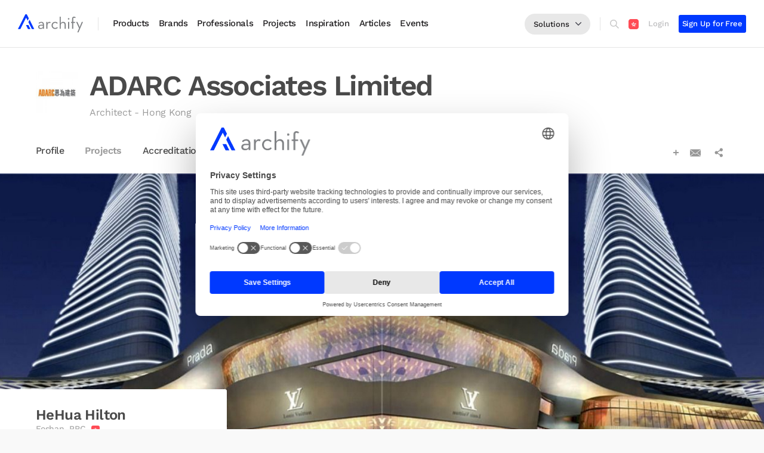

--- FILE ---
content_type: text/html; charset=UTF-8
request_url: https://www.archify.com/hk/project/hehua-hilton
body_size: 83678
content:

<!DOCTYPE html>
<html lang="en">

<head>
  
      <!-- change content AR-1425 -->
    <meta name="google-site-verification" content="1ruyZ_ICAG0eXgxSZAzm3qC25HUJ17RcIPi6h1c6bC8" />
  
      <title>HeHua Hilton - ADARC Associates Limited | Archify Hongkong</title>
          <meta name="description" content="Discover the HeHua Hilton project in Hongkong by ADARC Associates Limited. Witness their visionary designs and impeccable craftsmanship come to life." />
              <meta name="keywords" content="HeHua Hilton,ADARC Associates Limited">
            
          <!-- for Facebook -->
              <meta property="og:title" content="HeHua Hilton, Overseas | ADARC Associates Limited" />
            <meta property="og:site_name" content="" />
      <meta property="og:description" content="HeHua Hilton is a project by ADARC Associates Limited" />
              <meta property="og:image" itemprop="image" content='https://www.archify.com/files/professional/projects/s/42k94amck9.jpg' />
            <meta property="og:type" content="website" />
              <meta property="og:image:url" content="https://www.archify.com/files/professional/projects/s/42k94amck9.jpg">
            <meta property="og:image:type" content="image/jpeg" />
      <meta property="og:image:type" content="image/jpg" />
      <meta property="og:image:type" content="image/png" />
      <meta property="og:image:width" content="500" />
      <meta property="og:image:height" content="501" />
      <meta property="og:updated_time" content="1496359945" />





                      <meta property="og:url" content="https://www.archify.com/hk/project/hehua-hilton" />
      
      <meta property="fb:app_id" content="1001626029887223" />

      <!-- for Twitter -->
              <meta name="twitter:title" content="HeHua Hilton, Overseas | ADARC Associates Limited" />
            <meta name="twitter:card" content="summary_large_image" />
      <meta name="twitter:description" content="HeHua Hilton is a project by ADARC Associates Limited" />
              <meta name="twitter:image" content="https://www.archify.com/files/professional/projects/s/42k94amck9.jpg" />
      
    
  
  <meta charset="utf-8">
  <meta http-equiv="X-UA-Compatible" content="IE=edge">
  <meta name="viewport" content="width=device-width, initial-scale=1.0, maximum-scale=1.0, user-scalable=no">

  <!-- generics -->
  <link rel="shortcut icon" href="https://www.archify.com/assets/img/favicon.ico" />
  <link rel="icon" href="https://www.archify.com/assets/img/favicon/favicon-32.png" sizes="32x32">
  <link rel="icon" href="https://www.archify.com/assets/img/favicon/favicon-57.png" sizes="57x57">
  <link rel="icon" href="https://www.archify.com/assets/img/favicon/favicon-76.png" sizes="76x76">
  <link rel="icon" href="https://www.archify.com/assets/img/favicon/favicon-96.png" sizes="96x96">
  <link rel="icon" href="https://www.archify.com/assets/img/favicon/favicon-128.png" sizes="128x128">
  <link rel="icon" href="https://www.archify.com/assets/img/favicon/favicon-192.png" sizes="192x192">
  <link rel="icon" href="https://www.archify.com/assets/img/favicon/favicon-228.png" sizes="228x228">

  <!-- Android -->
  <link rel="shortcut icon" sizes="196x196" href="https://www.archify.com/assets/img/favicon/favicon-196.png">

  <!-- iOS -->
  <meta name="apple-mobile-web-app-capable" content="yes">
  <meta name="apple-mobile-web-app-status-bar-style" content="black">
  <meta name="apple-mobile-web-app-title" content="HeHua Hilton - ADARC Associates Limited | Archify Hongkong">
  <link rel="apple-touch-icon" href="https://www.archify.com/assets/img/favicon/favicon-120.png" sizes="120x120">
  <link rel="apple-touch-icon" href="https://www.archify.com/assets/img/favicon/favicon-152.png" sizes="152x152">
  <link rel="apple-touch-icon" href="https://www.archify.com/assets/img/favicon/favicon-180.png" sizes="180x180">

  <!-- Windows 8 IE 10-->
  <meta name="msapplication-TileColor" content="#2F3BA2">
  <meta name="msapplication-TileImage" content="https://www.archify.com/assets/img/favicon/favicon-144.png">

  <!-- Windows 8.1 + IE11 and above -->
  <meta name="msapplication-config" content="https://www.archify.com/assets/img/favicon/browserconfig.xml" />

  <!-- Color the status bar on mobile devices -->
  <meta name="theme-color" content="#2F3BA2">

  <!-- facebook domain verification -->
  <meta name="facebook-domain-verification" content="hjzymzegrdyjs1jpcucw4p7qwwxb04" />

  <!-- Start Usercentrics CMP AR-1741 -->
        <!-- <script src="https://web.cmp.usercentrics.eu/modules/autoblocker.js"></script> -->
    <script id="usercentrics-cmp" src="https://web.cmp.usercentrics.eu/ui/loader.js" data-settings-id="dps4KE0QNI1euN" async></script>
    <!-- End Usercentrics CMP AR-1741 -->

  <!-- manifest json -->
  <!-- <link rel="manifest" href="https://www.archify.com/assets/manifest.json"> -->

  

  <link rel="canonical" href="https://www.archify.com/hk" />
  <!-- JSON-LD markup generated by Google Structured Data Markup Helper. -->
  
<!-- <script>
    window.dataLayer = window.dataLayer || [];

    // --- LOGIKA GTM STANDAR ---
    (function(w, d, s, l, i) {
        w[l] = w[l] || [];
        w[l].push({
            'gtm.start': new Date().getTime(),
            event: 'gtm.js'
        });
        var f = d.getElementsByTagName(s)[0],
            j = d.createElement(s),
            dl = l != 'dataLayer' ? '&l=' + l : '';
        j.async = true;
        j.src =
            'https://www.googletagmanager.com/gtm.js?id=' + i + dl;
        f.parentNode.insertBefore(j, f);
    })(window, document, 'script', 'dataLayer', 'GTM-NGSGKGP');

    // --- LOGIKA KUSTOM UNTUK PELACAKAN PENGGUNA ---
    const userEmail = '';
    const userId = '';

    // Push data berdasarkan status pengguna
    
    // --- LOGIKA IDENTIFIKASI LALU LINTAS INTERNAL ---
    const internalDomainsUrl = 'https://hubexo-assets.s3.eu-north-1.amazonaws.com/hubexo-internal-domains.json';
    const cacheKey = 'hubexo_internal_domains';

    function getDomainFromEmail(email) {
        if (!email) return null;
        const parts = email.split('@');
        return parts.length > 1 ? parts[1].toLowerCase() : null;
    }

    async function checkAndSetInternalTraffic() {
        if (typeof gtag === 'undefined') {
            console.warn("gtag is not defined. The code will wait for it to load.");
            setTimeout(checkAndSetInternalTraffic, 100);
            return;
        }

        const userDomain = getDomainFromEmail(userEmail);
        if (!userDomain) return;

        let internalDomains = null;
        const cachedDomains = sessionStorage.getItem(cacheKey);

        if (cachedDomains) {
            try {
                internalDomains = JSON.parse(cachedDomains);
            } catch (e) {
                console.error("Failed to parse cached domains. Clearing cache.");
                sessionStorage.removeItem(cacheKey);
            }
        }

        if (!internalDomains) {
            try {
                const response = await fetch(internalDomainsUrl);
                if (response.ok) {
                    internalDomains = await response.json();
                    sessionStorage.setItem(cacheKey, JSON.stringify(internalDomains));
                } else {
                    console.error('Failed to retrieve internal domains whitelist. Status:', response.status);
                }
            } catch (error) {
                console.error('Failed to fetch internal domains whitelist:', error);
            }
        }

        if (internalDomains && internalDomains.includes(userDomain)) {
            gtag('set', { 'traffic_type': 'internal' });
            console.log('User identified as internal. Setting traffic_type to internal.');
        }
    }

    document.addEventListener('DOMContentLoaded', checkAndSetInternalTraffic);

</script> -->
<script>
    window.dataLayer = window.dataLayer || [];
    
    // --- GTM STANDARD LOGIC ---
    (function(w, d, s, l, i) {
        w[l] = w[l] || [];
        w[l].push({
            'gtm.start': new Date().getTime(),
            event: 'gtm.js'
        });
        var f = d.getElementsByTagName(s)[0],
            j = d.createElement(s),
            dl = l != 'dataLayer' ? '&l=' + l : '';
        j.async = true;
        j.src = 'https://www.googletagmanager.com/gtm.js?id=' + i + dl;
        f.parentNode.insertBefore(j, f);
    })(window, document, 'script', 'dataLayer', 'GTM-NGSGKGP');
    
    // --- USER TRACKING VARIABLES ---
    const userEmail = '';
    const user_id = '';
    
    // --- WORK ITEM #002: USER AUTHENTICATION TRACKING ---
    function handleUserAuthentication() {
        
    }
    
    // --- WORK ITEM #003: INTERNAL TRAFFIC IDENTIFICATION ---
    const INTERNAL_DOMAINS_CONFIG = {
        url: 'https://hubexo-assets.s3.eu-north-1.amazonaws.com/hubexo-internal-domains.json',
        cacheKey: 'hubexo_internal_domains',
        cacheExpiry: 'hubexo_domains_cache_expiry',
        cacheDurationMs: 30 * 24 * 60 * 60 * 1000 // 30 days in milliseconds
    };
    
    function getDomainFromEmail(email) {
        if (!email) return null;
        const parts = email.split('@');
        return parts.length > 1 ? parts[1].toLowerCase() : null;
    }
    
    function isCacheValid() {
        const expiry = sessionStorage.getItem(INTERNAL_DOMAINS_CONFIG.cacheExpiry);
        if (!expiry) return false;
        return Date.now() < parseInt(expiry, 10);
    }
    
    function setCacheWithExpiry(domains) {
        const expiry = Date.now() + INTERNAL_DOMAINS_CONFIG.cacheDurationMs;
        sessionStorage.setItem(INTERNAL_DOMAINS_CONFIG.cacheKey, JSON.stringify(domains));
        sessionStorage.setItem(INTERNAL_DOMAINS_CONFIG.cacheExpiry, expiry.toString());
    }
    
    function clearCache() {
        sessionStorage.removeItem(INTERNAL_DOMAINS_CONFIG.cacheKey);
        sessionStorage.removeItem(INTERNAL_DOMAINS_CONFIG.cacheExpiry);
    }
    
    // Fallback internal domains jika fetch gagal
    const FALLBACK_INTERNAL_DOMAINS = [
       "4cg.no",
      "agm.co.nz",
      "annonskraft.se",
      "archify.com",
      "ausschreibung.at",
      "bau-online.at",
      "bciasia.co.id",
      "bciasia.com",
      "bciaustralia.com",
      "bcicentral.com",
      "bcicentral.hubexo.com",
      "bcicentralus.com",
      "bcimalaysia.com",
      "bcimediagroup.com",
      "bcinewzealand.com",
      "bdb.at",
      "bidocean.biz",
      "bidocean.com",
      "buildcentral.com",
      "buildinfo.com",
      "byggfakta.co.uk",
      "byggfakta.no",
      "byggfaktagroup.com",
      "byggefakta.dk",
      "byggvarlden.se",
      "citymark.fi",
      "citymark.no",
      "citymark.se",
      "construdata21.com",
      "constructionmonitor.com",
      "constructionplusasia.com",
      "dailypermits.com",
      "dagensbyggeri.dk",
      "docunordic.net",
      "driva-eget.se",
      "eprocure.com.au",
      "ezyspec.com",
      "fairbuilding.org",
      "familjehemsbanken.se",
      "fastighetssverige.se",
      "forecon.fi",
      "futurarc.com",
      "glenigan.com",
      "glenigan.me",
      "gleniganapi.com",
      "glenigandirect.com",
      "gleniganmovers.com",
      "hubexo.co.uk",
      "hubexo.com",
      "husguiden.nu",
      "info-techno.at",
      "interactgo.com",
      "interiorawards.co.nz",
      "istav.cz",
      "lokalnytt.se",
      "marketplanet.eu",
      "marketplanet.pl",
      "meritgroup.co.uk",
      "metroinfo.co.uk",
      "na.hubexo.com",
      "napc.me",
      "napc.pro",
      "nbsknowledge.com.au",
      "nbsnordic.dk",
      "nordicpropertynews.com",
      "panteragt.com",
      "panteramail.co",
      "panteramail.com",
      "panteratools.com",
      "plannedgrocery.com",
      "prodlib.com",
      "prognosecenteret.dk",
      "prognosesenteret.no",
      "prognoscentret.se",
      "proqualverified.com",
      "questcdn.com",
      "questcdn.hubexo.com",
      "riba-insight.com",
      "ribac.net",
      "ribacpd.com",
      "ribae.com",
      "ribaenterprises.com",
      "sclspec.com",
      "schumanninternational.com",
      "specpack.com.au",
      "spica.se",
      "spex.ca",
      "ssil.se",
      "svenskamedia.se",
      "tenders.co.nz",
      "tendersearch.com.au",
      "theNBS.onmicrosoft.com",
      "thenbs.ca",
      "thenbs.com",
      "thenbs.com.au",
      "thenbs.hubexo.com",
      "vortal.biz",
      "vortal.com",
      "vortal.hubexo.com",
      "whatson.co.nz"
    ];
    
    async function fetchInternalDomains() {
        try {
            const response = await fetch(INTERNAL_DOMAINS_CONFIG.url, {
                method: 'GET',
                headers: {
                    'Accept': 'application/json',
                    'Cache-Control': 'no-cache'
                }
            });
            
            if (!response.ok) {
                throw new Error(`HTTP ${response.status}: ${response.statusText}`);
            }
            
            const domains = await response.json();
            
            if (!Array.isArray(domains)) {
                throw new Error('Invalid domains format: expected array');
            }
            
            setCacheWithExpiry(domains);
            // console.log(`✅ Fetched and cached ${domains.length} internal domains from S3`);
            return domains;
            
        } catch (error) {
            console.warn('⚠️ Failed to fetch internal domains from S3:', error.message);
            console.log('📋 Using fallback internal domains list');
            
            // Use fallback domains and cache them
            setCacheWithExpiry(FALLBACK_INTERNAL_DOMAINS);
            return FALLBACK_INTERNAL_DOMAINS;
        }
    }
    
    async function getInternalDomains() {
        // Check cache first
        if (isCacheValid()) {
            try {
                const cachedDomains = sessionStorage.getItem(INTERNAL_DOMAINS_CONFIG.cacheKey);
                const domains = JSON.parse(cachedDomains);
                // console.log(`Using cached internal domains (${domains.length} entries)`);
                return domains;
            } catch (error) {
                console.warn('Failed to parse cached domains:', error.message);
                clearCache();
            }
        }
        
        // Fetch fresh data
        return await fetchInternalDomains();
    }
    
    async function checkAndMarkInternalTraffic() {
        const userDomain = getDomainFromEmail(userEmail);
        if (!userDomain) {
            console.log('No user email domain found - skipping internal traffic check');
            return;
        }
        
        // console.log(`Checking internal traffic for domain: ${userDomain}`);
        
        // Get internal domains list
        const internalDomains = await getInternalDomains();
        
        if (!internalDomains) {
            // console.log('Internal domains not available - user traffic will be treated as external');
            // Push external traffic type to dataLayer
            // dataLayer.push({
            //     'traffic_type': 'external',
            //     'event': 'traffic_type_determined'
            // });
            return;
        }
        
        // console.log(`Found ${internalDomains.length} internal domains to check against`);
        
        // Check if user domain is internal
        if (internalDomains.includes(userDomain)) {
            // console.log(`✅ User domain '${userDomain}' identified as INTERNAL`);
            
            // Push to dataLayer for GTM to handle (no gtag dependency)
            dataLayer.push({
                'traffic_type': 'internal',
                'user_domain': userDomain,
                'event': 'traffic_type_determined'
            });
            
            // Optional: Push internal traffic event for additional tracking
            dataLayer.push({
                'event': 'internal_traffic_identified',
                'user_domain': userDomain
            });
            
        } else {
            // console.log(`❌ User domain '${userDomain}' not in internal list - traffic remains EXTERNAL`);
            
            // Push external traffic type to dataLayer
            // dataLayer.push({
            //     'traffic_type': 'external',
            //     'user_domain': userDomain,
            //     'event': 'traffic_type_determined'
            // });
        }
    }
    
    // --- INITIALIZATION ---
    function initializeAnalytics() {
        // console.log('Initializing Hubexo Analytics...');
        
        // Handle user authentication tracking
        handleUserAuthentication();
        
        // Handle internal traffic identification (only for logged-in users)
                
        // console.log('Hubexo Analytics initialization complete');
    }
    
    // Initialize when DOM is ready
    if (document.readyState === 'loading') {
        document.addEventListener('DOMContentLoaded', initializeAnalytics);
    } else {
        initializeAnalytics();
    }
</script>


  <!-- Bootstrap -->
  <link rel="stylesheet" href="https://www.archify.com/assets/bootstrap/css/bootstrap.min.css">
  <!-- Font Awesome -->
  <link rel="stylesheet" href="https://www.archify.com/assets/third-party/font-awesome/css/font-awesome.min.css?ts=20260119" media="print" onload="this.media='all'" />
  <!-- Custom style -->
  <link rel="stylesheet" href="https://www.archify.com/assets/css/fonts.css?ts=20260119">
  <link rel="stylesheet" href="https://www.archify.com/assets/css/common.min.css?ts=20260119">
  <link rel="stylesheet" href="https://www.archify.com/assets/css/__cardhover.css?ts=20260119">
  <link rel="stylesheet" href="https://www.archify.com/assets/css/modal.css?ts=20260119" media="print" onload="this.media='all'">
  <link rel="stylesheet" href="https://www.archify.com/assets/third-party/select2/css/select2.min.css" media="print" onload="this.media='all'" />
  <!-- usman style notification-->
  <link rel="stylesheet" href="https://www.archify.com/assets/css/asrstyle.css?ts=20260119">
  <link rel="stylesheet" href="https://www.archify.com/assets/css/asrnotification.css?ts=20260119">
  <link rel="stylesheet" href="https://www.archify.com/assets/third-party/OwlCarousel2-2.2.1/assets/owl.carousel.min.css" media="print" onload="this.media='all'">
  <link rel="stylesheet" href="https://www.archify.com/assets/third-party/OwlCarousel2-2.2.1/assets/owl.theme.default.min.css" media="print" onload="this.media='all'">
  <link href="https://www.archify.com/assets/third-party/noty-3.1.0/noty.css" rel="stylesheet" media="print" onload="this.media='all'">

  <!-- Bygg Facta Analytic  -->
  
  
<script> 
  if(window.location.href.includes("login")) {
    setTimeout(() => {
      window.location.reload();
    }, 119000); 
  }
</script>

  <style>
    #noty_layout__topRight {
      width: 250px;
    }

    .noty_has_timeout .noty_progressbar {
      display: none;
    }

    .noty_theme__mint.noty_type__alert {
      background-color: red !important;
      border-bottom: 1px solid red !important;
      color: #fff !important;
      font-family: WorkSans-Medium;
    }

    .noty_theme__mint.noty_type__success {
      background-color: #719B46;
      border-bottom: 1px solid #719B46;
      color: #fff;
      font-family: WorkSans-Medium;
    }

    .noty_theme__mint.noty_bar .noty_body {
      text-align: center;
    }

    .noty_layout_mixin,
    #noty_layout__top,
    #noty_layout__topLeft,
    #noty_layout__topCenter,
    #noty_layout__topRight,
    #noty_layout__bottom,
    #noty_layout__bottomLeft,
    #noty_layout__bottomCenter,
    #noty_layout__bottomRight,
    #noty_layout__center,
    #noty_layout__centerLeft,
    #noty_layout__centerRight {
      z-index: 9999999999999 !important;
    }

  </style>

  <!-- css include -->
  
    <!--<link rel="stylesheet" href="https://www.archify.com/assets/css/your_lovely_css.css?v=1.1.1">-->
    <link href="https://www.archify.com/assets/css/__new-company-view.css?ts=20260119" rel="stylesheet">
    

  <!-- HTML5 shim and Respond.js for IE8 support of HTML5 elements and media queries -->
  <!-- WARNING: Respond.js doesn't work if you view the page via file:// -->
  <!--[if lt IE 9]>
    <script src="https://oss.maxcdn.com/html5shiv/3.7.3/html5shiv.min.js"></script>
    <script src="https://oss.maxcdn.com/respond/1.4.2/respond.min.js"></script>
    <![endif]-->

  <!-- Google AdSense -->
  <!-- <script async src="//pagead2.googlesyndication.com/pagead/js/adsbygoogle.js"></script>
    <script>
      (adsbygoogle = window.adsbygoogle || []).push({
        google_ad_client: "ca-pub-2965023201243535",
        enable_page_level_ads: true
      });
    </script> -->

  <!-- Css Style Inline -->
  
    <style>
      .body-page p {

      }
      .new-company-page .content-wrapper .left-area .left-box.project-detail .info-box ul li .name-box p {
        line-height: 23px;
      }

      .new-company-page .read-more-state:checked ~ .read-more-wrap .read-less-wrapper {
        display: none;
      }
      .new-company-page .read-more-state ~ .read-more-wrap .read-less-wrapper {
        display: -webkit-box;
      }
    </style>
    

  

  <script src="https://www.archify.com/assets/js/jquery-3.7.1.min.js"></script>
  <!-- <script src="https://www.archify.com/assets/js/jquery-3.1.1.min.js"></script> -->
</head>

<body>
  <input name="email_dttkudkykekis" id="email_dttkudkykekis" autocomplete="off" style="width: 0px;height: 0px;border: 0px;margin: 0;padding: 0;position: fixed;">
  <!-- Google Tag Manager (noscript) -->
  <noscript><iframe src="https://www.googletagmanager.com/ns.html?id=GTM-NGSGKGP"
      height="0" width="0" style="display:none;visibility:hidden"></iframe></noscript>
  <!-- End Google Tag Manager (noscript) -->


      <link itemprop="thumbnailUrl" href='https://www.archify.com/files/professional/projects/s/42k94amck9.jpg' />
    <span itemprop="thumbnail" itemscope itemtype="http://schema.org/ImageObject">
      <link itemprop="url" href="https://www.archify.com/files/professional/projects/s/42k94amck9.jpg">
          </span>


      <!-- Loading loader -->
      <style>
        #pageloader_new {
          background: rgba(0, 0, 0, 0.8);
          display: none;
          height: 100%;
          position: fixed;
          width: 100%;
          z-index: 999999999999;
          top: 0;
        }

        #pageloader_new img {
          left: 50%;
          margin-left: -32px;
          margin-top: -32px;
          position: absolute;
          top: 50%;
        }

        #pageloader_new .bluprin-loader-new {
          left: 50%;
          top: 50%;
          -webkit-transform: translate(-50%, -50%);
          -ms-transform: translate(-50%, -50%);
          transform: translate(-50%, -50%);
          /* margin-left: -40px;
  margin-top: -16px; */
          position: absolute;
          width: 40px;
          height: 16px;
          background: url('https://www.archify.com/assets/img/bluprin-loading-black.gif') left center;
          background-repeat: no-repeat;
          /* animation: play .8s steps(10) infinite; */
        }

        @keyframes play {
          100% {
            background-position: -14400px;
          }
        }
      </style>
      <div id="pageloader_new">
        <div class="bluprin-loader-new">

        </div>
      </div>

      <!-- Navbar -->
      <div id="bluprin_navbar">
        <style>
  .hrefphoto a {
    font-size: 14px;
    font-weight: 600;
    font-stretch: normal;
    font-style: normal;
    line-height: 1;
    letter-spacing: -0.1px;
    color: #4a4a4a;
    font-family: WorkSans-Medium;
  }

  .hrefphoto {
    text-align: left;
  }

  .popup-shade-bg-main-menu {
    position: fixed;
    width: 100%;
    height: 100%;
    background: rgba(0, 0, 0, 0.7);
    z-index: 1111;
    display: none;
  }

  .popup-shade-bg-top-menu {
    position: fixed;
    width: 100%;
    height: 100%;
    background: rgba(0, 0, 0, 0.7);
    z-index: 3333;
    display: none;
  }

  .popup-shade-bg-mobile-menu {
    position: fixed;
    width: 100%;
    height: 100%;
    background: rgba(0, 0, 0, 0.6);
    z-index: 9999;
    display: none;
  }

  .popup-shade-bg-mobile-menu.show {
    display: block;
  }

  .popup-shade-bg-mobile-menu .cd-primary-nav-trigger.new {
    position: absolute;
    right: 0;
    top: 0;
    height: 100%;
    width: 50px;
    background-color: transparent;
    left: 0;
  }

  .popup-shade-bg-mobile-menu .cd-primary-nav-trigger.new .cd-menu-icon {
    top: 25px;
    left: 25px;
  }

  .popup-shade-bg-mobile-menu .cd-primary-nav-trigger.new .cd-menu-icon.is-clicked::before,
  .popup-shade-bg-mobile-menu .cd-primary-nav-trigger.new .cd-menu-icon.is-clicked::after {
    background-color: #fff;
  }

  @media (min-width: 993px) {
    .popup-shade-bg-mobile-menu {
      display: none !important;
    }
  }

  .linkwithcompany {
    display: none;
  }

  .linkwithoutcompany {
    display: block;
  }

  #myMenuMobileNew .subcategory-box .content ul li.language-list a h5 {
    white-space: nowrap;
  }

  #myAffixHome .header-message-box-wrapper .header-message-box-area .header-area p.link-view-all a {
    font-family: 'WorkSans-SemiBold';
  }

  .space-header {
    height: 80px;
  }

  .flex-up-asr.add-comparation,
  .design-hov-com {
    display: block !important;
  }

  #myAffixHome {
    height: 80px;
    padding-left: 30px !important;
    padding-right: 30px !important;
    position: fixed !important;
    background-color: #fff;
    border: 0px;
  }

  #myAffixHome img.img-logo {
    width: 110px;
  }

  #catalog-home-page #hero {
    margin-top: 80px !important;
  }

  #catalog-home-page.search-brand #new-sidebar-product-category {
    height: calc(100vh - 80px - 1px) !important;
    margin-top: 80px !important;
  }

  #new-sidebar-product-subcategory {
    height: calc(100vh - 80px - 1px) !important;
    margin-top: 80px !important;
  }

  #new-sidebar-product-subsubcategory {
    height: calc(100vh - 80px - 1px) !important;
    margin-top: 80px !important;
  }

  .body-page {
    margin-top: 80px !important;
  }

  .new-company-page .company-header.dashboard {
    margin-top: 80px !important;
  }

  .archify-list-sidebar-wrapper {
    height: calc(100vh - 80px) !important;
    margin-top: 80px !important;
  }

  .archify-list-sidebar-wrapper .archify-list-sidebar-wrapper-box {
    height: calc(100% - 0px) !important;
    top: 0px !important;
  }

  .archify-list-main-content-wrapper {
    min-height: calc(100vh - 80px);
    margin-top: 80px !important;
    padding-top: 0px !important;
  }

  @media (max-width: 992px) {
    .space-header {
      height: 70px;
    }

    #myAffixHome {
      height: 70px;
      padding-left: 20px !important;
      padding-right: 20px !important;
      border-bottom: 1px solid #e5e5e5 !important;
    }

    #myAffixHome .cd-header {
      height: 70px;
    }

    #catalog-home-page #hero {
      margin-top: 70px !important;
    }

    .body-page {
      margin-top: 70px !important;
    }

    .new-company-page .company-header.dashboard {
      margin-top: 70px !important;
    }

    .archify-list-main-content-wrapper {
      margin-top: 70px !important;
    }
  }

  #myAffixHome {
    visibility: visible;
  }

  #newFooter {
    visibility: visible;
  }

  /* new header style */
  .new-header-wrapper {
    width: 100%;
    display: flex;
    align-items: center;
  }

  .new-header-wrapper .desktop-wrapper {
    width: 100%;
    display: flex;
    align-items: center;
  }

  .new-header-wrapper .logo-wrapper {
    width: auto;
    height: 22px;
    border-right: 1px solid #e5e5e5;
    padding-right: 24px;
    margin-right: 24px;
  }

  .new-header-wrapper .logo-wrapper a {
    display: block;
  }

  .new-header-wrapper .navigation-wrapper {
    width: 100%;
    white-space: nowrap;
    position: relative;
    height: 40px;
    display: flex;
    align-items: center;
  }

  .new-header-wrapper .navigation-wrapper .search-wrapper-header {
    width: calc(100% + 60px);
    position: absolute;
    top: 0;
    left: -40px;
    background-color: #fff;
    height: 40px;
    display: none;
    align-items: center;
    z-index: 1;
    padding-left: 40px;
    padding-right: 20px;
    border-right: 1px solid #e5e5e5;
  }

  .new-header-wrapper .navigation-wrapper .search-wrapper-header.show-search {
    display: flex;
  }

  .new-header-wrapper .navigation-wrapper .search-wrapper-header input {
    width: 100%;
    font-family: WorkSans-Regular;
    font-size: 14px;
    font-stretch: normal;
    font-style: normal;
    line-height: normal;
    letter-spacing: -0.1px;
    color: #211f21;
    border: 0px;
    outline: 0;
    padding-left: 10px;
    padding-right: 10px;
  }

  .new-header-wrapper .navigation-wrapper .search-wrapper-header input::placeholder {
    /* Chrome, Firefox, Opera, Safari 10.1+ */
    color: #ababab;
    opacity: 1;
    /* Firefox */
  }

  .new-header-wrapper .navigation-wrapper .search-wrapper-header input:-ms-input-placeholder {
    /* Internet Explorer 10-11 */
    color: #ababab;
  }

  .new-header-wrapper .navigation-wrapper .search-wrapper-header input::-ms-input-placeholder {
    /* Microsoft Edge */
    color: #ababab;
  }

  .new-header-wrapper .navigation-wrapper .search-wrapper-header button {
    width: 65px;
    height: 30px;
    border-radius: 6px;
    background-color: #0039ff;
    border: 0px;
    font-family: WorkSans-Medium;
    font-size: 12px;
    font-stretch: normal;
    font-style: normal;
    line-height: normal;
    letter-spacing: -0.24px;
    color: #fff;
  }

  .new-header-wrapper .navigation-wrapper .search-wrapper-header .search-result-wrapper {
    width: calc(100% + 0px);
    position: absolute;
    top: 60px;
    left: 0px;
    background-color: #fff;
    min-height: 100px;
    height: auto;
    max-height: calc(100vh - 100px);
    overflow: auto;
    display: block;
    z-index: 1;
    padding-left: 40px;
    padding-right: 20px;
    border: 1px solid #e5e5e5;
    border-top: 0px;
  }

  .new-header-wrapper .navigation-wrapper ul {
    width: auto;
    padding: 0;
    margin: 0;
    list-style: none;
    display: flex;
    align-items: center;
  }

  .new-header-wrapper .navigation-wrapper ul li {
    width: auto;
    display: inline-block;
    margin-right: 16px;
  }

  .new-header-wrapper .navigation-wrapper ul li:last-child {
    margin-right: 0px;
  }

  .new-header-wrapper .navigation-wrapper ul li a {
    font-family: WorkSans-Medium;
    font-size: 15px;
    font-stretch: normal;
    font-style: normal;
    line-height: normal;
    letter-spacing: -0.4px;
    color: #211f21;
  }

  .new-header-wrapper .menu-wrapper {
    width: auto;
    margin-left: auto;
    white-space: nowrap;
  }

  .new-header-wrapper .menu-wrapper ul {
    width: auto;
    padding: 0;
    margin: 0;
    list-style: none;
    display: flex;
    align-items: center;
  }

  .new-header-wrapper .menu-wrapper ul li {
    width: auto;
    display: inline-block;
    margin-right: 16px;
    position: relative;
  }

  .new-header-wrapper .menu-wrapper ul li:hover img.basemsgicon {
    opacity: 0.8 !important;
  }

  .new-header-wrapper .menu-wrapper ul li:hover .fa.fa-bell {
    opacity: 0.4 !important;
  }

  .new-header-wrapper .menu-wrapper ul li:hover img.search-header-button {
    opacity: 0.4 !important;
  }

  .new-header-wrapper .menu-wrapper ul li a {
    font-family: WorkSans-Medium;
    font-size: 13px;
    font-stretch: normal;
    font-style: normal;
    line-height: normal;
    letter-spacing: -0.1px;
    text-align: center;
    color: #bdbdbf;
  }

  .new-header-wrapper .menu-wrapper ul li:last-child {
    margin-right: 0px;
  }

  .new-header-wrapper .menu-wrapper ul button {
    min-width: 65px;
    height: 30px;
    font-family: WorkSans-Medium;
    font-size: 13px;
    font-stretch: normal;
    font-style: normal;
    line-height: normal;
    letter-spacing: -0.1px;
    text-align: center;
    color: #fff;
    border-radius: 3px;
    background-color: #0039ff;
    border: 0px;
  }

  /* homepage header wrapper */
  .homepage-header-wrapper {
    width: 100%;
    height: auto;
    min-height: 70px;
    position: absolute;
    top: 79px;
    background-color: #fff;
    z-index: 9998;
    border-bottom: 0px solid #e5e5e5;
    display: flex;
    align-items: flex-start;
    padding-left: 30px;
    padding-right: 30px;
    display: none;
    padding-top: 2px;
  }

  .homepage-header-wrapper .text-wrapper {
    font-family: WorkSans-Regular;
    font-size: 14px;
    font-weight: normal;
    font-stretch: normal;
    font-style: normal;
    line-height: 0px;
    letter-spacing: -0.2px;
    color: #211f21;
    width: 100%;
    position: relative;
    left: -7px;
    padding-bottom: 20px;
    max-width: 1000px;
  }

  .homepage-header-wrapper .text-wrapper a {
    font-family: WorkSans-Regular;
    font-size: 14px;
    font-weight: normal;
    font-stretch: normal;
    font-style: normal;
    line-height: 14px;
    letter-spacing: -0.1px;
    color: #211f21;
    padding-left: 7px;
    padding-right: 7px;
    padding-top: 5px;
    padding-bottom: 5px;
    white-space: nowrap;
    text-decoration: none;
    display: inline-block;
  }

  .homepage-header-wrapper .text-wrapper a:hover {
    font-family: WorkSans-SemiBold;
    color: #fff;
    background-color: #0039ff;
    border-radius: 500px;
    font-size: 14px;
    letter-spacing: -0.1px;
  }

  .homepage-header-wrapper .text-wrapper a.sustain-btn:hover {
    background-color: #61a244;
  }

  /* other menu wrapper */
  .other-menu-wrapper {
    width: auto;
    height: 35px;
    display: flex;
    margin-left: auto;
  }

  .other-menu-wrapper.top {
    padding-right: 16px;
    margin-right: 16px;
    border-right: 1px solid #e5e5e5;
    height: 22px;
  }

  .other-menu-wrapper .other-menu {
    width: auto;
    height: 35px;
    padding-left: 15px;
    padding-right: 15px;
    background-color: #e8e8e8;
    border-radius: 500px;
    display: flex;
    align-items: center;
    position: relative;
    font-family: WorkSans-Medium;
    font-size: 13px;
    font-stretch: normal;
    font-style: normal;
    line-height: normal;
    letter-spacing: -0.1px;
    color: #211f21;
    cursor: pointer;
    margin-left: 10px;
  }

  .other-menu-wrapper.top .other-menu {
    height: 35px;
    top: -6px
  }

  .other-menu-wrapper .other-menu img {
    margin-left: 10px;
  }

  .other-menu-wrapper .other-menu .other-menu-list {
    position: absolute;
    top: 36px;
    right: 0;
    width: auto;
    height: auto;
    background-color: #fff;
    cursor: auto;
    border-radius: 6px;
    box-shadow: 0 2px 4px 0 rgba(0, 0, 0, 0.1);
    border: solid 1px #f1f1f1;
    background-color: #fff;
    padding: 20px;
    padding-top: 10px;
    padding-bottom: 10px;
    display: none;
  }

  .other-menu-wrapper .other-menu.open .other-menu-list {
    display: block;
  }

  .other-menu-wrapper .other-menu.open img {
    transform: rotate(180deg);
  }

  .other-menu-wrapper .other-menu.open .other-menu-list ul {
    padding: 0;
    margin: 0;
    display: block;
    list-style: none;
  }

  .other-menu-wrapper .other-menu.open .other-menu-list ul li {
    white-space: nowrap;
    margin-bottom: 0px;
    margin: 0;
    display: block;
  }

  .other-menu-wrapper .other-menu.open .other-menu-list ul li:last-child {
    margin-bottom: 0px;
  }

  .other-menu-wrapper .other-menu.open .other-menu-list ul li a {
    font-family: WorkSans-Medium;
    font-size: 14px;
    /* font-weight: 600; */
    font-stretch: normal;
    font-style: normal;
    line-height: 2.14;
    letter-spacing: -0.1px;
    color: #211f21;
    display: block;
    width: 100%;
  }

  @media (max-width: 1250px) {
    .new-header-wrapper .logo-wrapper {
      padding-right: 8px;
      margin-right: 8px;
    }

    .other-menu-wrapper.top {
      padding-right: 8px;
      margin-right: 8px;
    }

    .new-header-wrapper .navigation-wrapper ul li {
      margin-right: 10px;
    }

    .new-header-wrapper .navigation-wrapper ul li a {
      letter-spacing: -0.8px;
    }

    .new-header-wrapper .menu-wrapper ul li {
      margin-right: 10px;
    }

    .new-header-wrapper .navigation-wrapper .search-wrapper-header {
      width: calc(100% + 40px);
      left: -20px;
      padding-left: 20px;
    }

    #myAffixHome img.img-logo {
      width: 100px;
    }

    .other-menu-wrapper .other-menu {
      padding-left: 10px;
      padding-right: 10px;
    }

    .other-menu-wrapper .other-menu img {
      margin-left: 8px;
    }
  }

  .menu-mobile-left-wrapper {
    display: none;
  }

  .menu-mobile-right-wrapper {
    display: none;
  }

  @media (max-width: 992px) {
    .new-header-wrapper .navigation-wrapper {
      position: absolute;
      width: auto;
    }

    .new-header-wrapper .navigation-wrapper ul {
      display: none;
    }

    .new-header-wrapper .menu-wrapper {
      display: none;
    }

    .new-header-wrapper .logo-wrapper {
      padding: 0;
      margin: 0;
      border: 0;
      margin-left: auto;
      margin-right: auto;
    }

    .menu-mobile-left-wrapper {
      display: flex;
      width: 20px;
      height: 20px;
      align-items: center;
    }

    .menu-mobile-right-wrapper {
      display: flex;
      width: 20px;
      height: 20px;
      align-items: center;
    }

    .new-header-wrapper .navigation-wrapper .search-wrapper-header.show-search {
      width: 100%;
      height: 70px;
      position: fixed;
      padding-left: 20px;
      padding-right: 20px;
      left: 0;
      border-right: 0px;
      border-bottom: 1px solid #e5e5e5;
    }

    .new-header-wrapper .navigation-wrapper .search-wrapper-header .search-result-wrapper {
      top: 70px;
      min-height: calc(100vh - 70px);
      max-height: calc(100vh - 70px);
      height: calc(100vh - 70px);
      padding-bottom: 50px;
      border-radius: 0;
      padding-left: 0;
      padding-right: 0;
    }

    .homepage-header-wrapper {
      display: none !important;
    }

    .new-header-wrapper .navigation-wrapper .other-menu-wrapper.top {
      display: none !important;
    }
  }

  .header-user-menu-wrapper {
    width: 20px;
    height: 20px;
    display: flex;
    align-items: center;
    justify-content: center;
    border-radius: 50%;
    background-color: #0039ff;
    cursor: pointer;
    font-family: WorkSans-SemiBold;
    font-size: 10px;
    font-stretch: normal;
    font-style: normal;
    line-height: normal;
    letter-spacing: -0.14px;
    text-align: center;
    color: #fff;
    position: relative;
    overflow: hidden;
  }

  .header-user-menu-wrapper img {
    width: 20px;
    height: 20px;
    position: absolute;
    width: 20px;
    height: 20px;
    top: 0;
    left: 0;
    object-fit: cover;
  }

  /* section search result header */
  .new-header-wrapper .navigation-wrapper .search-wrapper-header .search-result-wrapper .section-search-result {
    width: 100%;
    padding-top: 40px;
    padding-bottom: 40px;
    background-color: #fff;
    padding-left: 0px;
    padding-right: 0px;
    position: relative;
    white-space: normal;
  }

  .new-header-wrapper .navigation-wrapper .search-wrapper-header .search-result-wrapper .section-search-result p.title {
    font-family: WorkSans-SemiBold;
    font-size: 20px;
    font-stretch: normal;
    font-style: normal;
    line-height: 1;
    letter-spacing: -0.29px;
    color: #211f21;
    margin-bottom: 10px;
  }

  .new-header-wrapper .navigation-wrapper .search-wrapper-header .search-result-wrapper .section-search-result .products-search-result-text {
    position: relative;
    width: calc(100% + 0px);
    left: 0px;
    margin-bottom: 20px;
    line-height: 18px;
  }

  .new-header-wrapper .navigation-wrapper .search-wrapper-header .search-result-wrapper .section-search-result .products-search-result-text a {
    width: 634px;
    height: 20px;
    margin: 12px 0 0;
    font-family: WorkSans-Regular;
    font-size: 14px;
    font-stretch: normal;
    font-style: normal;
    line-height: 22px;
    letter-spacing: -0.2px;
    color: #211f21;
    display: inline;
    margin-right: 0px;
    margin-left: 0px;
    position: relative;
  }

  /* .new-header-wrapper .navigation-wrapper .search-wrapper-header .search-result-wrapper .section-search-result .products-search-result-text a span {
  font-family: WorkSans-SemiBold;
} */
  .new-header-wrapper .navigation-wrapper .search-wrapper-header .search-result-wrapper .section-search-result .products-search-result-text p {
    margin-right: 10px;
    margin-left: 10px;
    margin-bottom: 0;
    display: inline;
    line-height: 0;
  }

  .new-header-wrapper .navigation-wrapper .search-wrapper-header .search-result-wrapper .section-search-result .search-result-wrapper-header {
    /* width: calc(100% - 110px); */
    width: calc(100% - 100px);
    height: auto;
    overflow: auto;
    position: relative;
  }

  .new-header-wrapper .navigation-wrapper .search-wrapper-header .search-result-wrapper .section-search-result .search-result-wrapper-header.full {
    width: calc(100% - 0px);
    height: auto;
    overflow: auto;
    position: relative;
  }

  /* width */
  .new-header-wrapper .navigation-wrapper .search-wrapper-header .search-result-wrapper .section-search-result .search-result-wrapper-header::-webkit-scrollbar {
    width: 10px;
    height: 0px;
  }

  /* Track */
  .new-header-wrapper .navigation-wrapper .search-wrapper-header .search-result-wrapper .section-search-result .search-result-wrapper-header::-webkit-scrollbar-track {
    background: #f1f1f1;
  }

  /* Handle */
  .new-header-wrapper .navigation-wrapper .search-wrapper-header .search-result-wrapper .section-search-result .search-result-wrapper-header::-webkit-scrollbar-thumb {
    background: #888;
  }

  /* Handle on hover */
  .new-header-wrapper .navigation-wrapper .search-wrapper-header .search-result-wrapper .section-search-result .search-result-wrapper-header::-webkit-scrollbar-thumb:hover {
    background: #555;
  }

  .new-header-wrapper .navigation-wrapper .search-wrapper-header .search-result-wrapper .section-search-result .search-result-wrapper-header ul {
    width: 100%;
    padding: 0;
    margin: 0;
    list-style: none;
    display: block;
  }

  .new-header-wrapper .navigation-wrapper .search-wrapper-header .search-result-wrapper .section-search-result .search-result-wrapper-header ul li {
    width: 100%;
    margin-bottom: 10px;
    display: block;
  }

  .new-header-wrapper .navigation-wrapper .search-wrapper-header .search-result-wrapper .section-search-result .search-result-wrapper-header ul li a {
    width: 100%;
    display: block;
    font-family: WorkSans-Regular;
    font-size: 14px;
    font-stretch: normal;
    font-style: normal;
    line-height: 1.43;
    letter-spacing: -0.2px;
    color: #211f21;
  }

  .new-header-wrapper .navigation-wrapper .search-wrapper-header .search-result-wrapper .section-search-result .search-result-wrapper-header ul li a span {
    font-family: WorkSans-SemiBold;
  }

  .new-header-wrapper .navigation-wrapper .search-wrapper-header .search-result-wrapper .section-search-result .search-result-wrapper-header .images-inside-wrapper {
    width: fit-content;
    height: auto;
    display: flex;
    padding-bottom: 5px;
  }

  .new-header-wrapper .navigation-wrapper .search-wrapper-header .search-result-wrapper .section-search-result .search-result-wrapper-header .images-inside-wrapper .image-item-wrapper {
    width: 100px;
    min-width: 100px;
    height: auto;
    position: relative;
    float: left;
    margin-left: 10px;
  }

  .new-header-wrapper .navigation-wrapper .search-wrapper-header .search-result-wrapper .section-search-result .search-result-wrapper-header .images-inside-wrapper .image-item-wrapper.projects {
    width: 150px;
    min-width: 150px;
    height: auto;
    position: relative;
    float: left;
    margin-left: 10px;
  }

  .new-header-wrapper .navigation-wrapper .search-wrapper-header .search-result-wrapper .section-search-result .search-result-wrapper-header .images-inside-wrapper .image-item-wrapper.inspiration {
    width: 90px;
    min-width: 90px;
    height: auto;
    position: relative;
    float: left;
    margin-left: 10px;
  }

  .new-header-wrapper .navigation-wrapper .search-wrapper-header .search-result-wrapper .section-search-result .search-result-wrapper-header .images-inside-wrapper .image-item-wrapper p.name {
    width: 100%;
    font-family: WorkSans-Medium;
    font-size: 12px;
    font-stretch: normal;
    font-style: normal;
    line-height: normal;
    letter-spacing: -0.17px;
    text-align: center;
    color: #211f21;
    padding-top: 10px;
    position: relative;
    float: left;
    white-space: normal;
    margin-bottom: 0px;
  }

  .new-header-wrapper .navigation-wrapper .search-wrapper-header .search-result-wrapper .section-search-result .search-result-wrapper-header .images-inside-wrapper .image-item-wrapper p.title {
    font-family: WorkSans-SemiBold;
    font-size: 12px;
    font-stretch: normal;
    font-style: normal;
    line-height: normal;
    letter-spacing: -0.17px;
    color: #211f21;
    position: relative;
    float: left;
    padding-top: 10px;
    margin-bottom: 0;
    width: 100%;
  }

  .new-header-wrapper .navigation-wrapper .search-wrapper-header .search-result-wrapper .section-search-result .search-result-wrapper-header .images-inside-wrapper .image-item-wrapper p.subtitle {
    font-family: WorkSans-Regular;
    font-size: 12px;
    font-stretch: normal;
    font-style: normal;
    line-height: normal;
    letter-spacing: -0.17px;
    color: #211f21;
    position: relative;
    float: left;
    margin-bottom: 0;
    width: 100%;
  }

  .new-header-wrapper .navigation-wrapper .search-wrapper-header .search-result-wrapper .section-search-result .search-result-wrapper-header .images-inside-wrapper .image-item-wrapper:first-child {
    margin-left: 0px;
  }

  .new-header-wrapper .navigation-wrapper .search-wrapper-header .search-result-wrapper .section-search-result .search-result-wrapper-header .images-inside-wrapper .image-item {
    /* width: 100px; */
    width: auto;
    min-width: 100px;
    height: auto;
    border: solid 1px #e8e8eb;
    position: relative;
    float: left;
  }

  .new-header-wrapper .navigation-wrapper .search-wrapper-header .search-result-wrapper .section-search-result .search-result-wrapper-header .images-inside-wrapper .image-item.projects {
    width: 150px;
    min-width: 150px;
    height: auto;
    border: solid 1px #e8e8eb;
    position: relative;
    float: left;
  }

  .new-header-wrapper .navigation-wrapper .search-wrapper-header .search-result-wrapper .section-search-result .search-result-wrapper-header .images-inside-wrapper .image-item.inspiration {
    width: 90px;
    min-width: 90px;
    height: auto;
    border: solid 1px #e8e8eb;
    position: relative;
    float: left;
  }

  .new-header-wrapper .navigation-wrapper .search-wrapper-header .search-result-wrapper .section-search-result .search-result-wrapper-header .images-inside-wrapper .image-item.brands {
    padding: 10px;
  }

  .new-header-wrapper .navigation-wrapper .search-wrapper-header .search-result-wrapper .section-search-result .search-result-wrapper-header .images-inside-wrapper .image-item img {
    width: 100px;
    height: 100px;
    position: relative;
    object-fit: cover;
  }

  .new-header-wrapper .navigation-wrapper .search-wrapper-header .search-result-wrapper .section-search-result .search-result-wrapper-header .images-inside-wrapper .image-item.brands img {
    width: 80px;
    height: 80px;
    position: relative;
    object-fit: contain;
  }

  .new-header-wrapper .navigation-wrapper .search-wrapper-header .search-result-wrapper .section-search-result .search-result-wrapper-header .images-inside-wrapper .image-item.projects img {
    width: 148px;
    height: 148px;
    position: relative;
    object-fit: cover;
  }

  .new-header-wrapper .navigation-wrapper .search-wrapper-header .search-result-wrapper .section-search-result .search-result-wrapper-header .images-inside-wrapper .image-item.inspiration img {
    width: 88px;
    height: 88px;
    position: relative;
    object-fit: cover;
  }

  .new-header-wrapper .navigation-wrapper .search-wrapper-header .search-result-wrapper .section-search-result .main-wrapper {
    position: relative;
    width: 100%;
    height: auto;
  }

  .new-header-wrapper .navigation-wrapper .search-wrapper-header .search-result-wrapper .section-search-result .main-wrapper .image-item.view-more {
    border: solid 0px #e8e8eb;
    right: 0;
    top: 0;
    background-color: #fff;
    position: absolute;
    display: flex;
    justify-content: center;
    font-family: WorkSans-SemiBold;
    font-size: 12px;
    font-stretch: normal;
    font-style: normal;
    line-height: normal;
    letter-spacing: -0.17px;
    color: #808285;
    height: 100%;
    padding-top: 47px;
    min-width: 100px;
    max-width: 100px;
    width: 100px;
  }

  .new-header-wrapper .navigation-wrapper .search-wrapper-header .search-result-wrapper .section-search-result .main-wrapper .image-item.view-more.projects {
    padding-top: 72px;
  }

  .new-header-wrapper .navigation-wrapper .search-wrapper-header .search-result-wrapper .section-search-result .main-wrapper .image-item.view-more.inspiration {
    padding-top: 40px;
  }

  .new-header-wrapper .navigation-wrapper .search-wrapper-header .search-result-wrapper .section-search-result .border-bottom {
    position: absolute;
    height: 1px;
    bottom: 1px;
    background-color: #dedbde;
    width: calc(100% - 0px);
    left: 0px;
  }

  .new-header-wrapper .navigation-wrapper .search-wrapper-header .search-result-wrapper .section-search-result:last-child .border-bottom {
    display: none;
  }

  @media (max-width: 992px) {
    .new-header-wrapper .navigation-wrapper .search-wrapper-header .search-result-wrapper .section-search-result {
      padding-left: 20px;
      padding-right: 20px;
    }

    .new-header-wrapper .navigation-wrapper .search-wrapper-header .search-result-wrapper .section-search-result .border-bottom {
      width: calc(100% - 0px);
      left: 0px;
    }
  }

  .new-header-wrapper .navigation-wrapper .search-wrapper-header .search-result-wrapper .section-search-result p.search-result-text {
    font-family: WorkSans-SemiBold;
    font-size: 20px;
    font-weight: bold;
    font-stretch: normal;
    font-style: normal;
    line-height: 1;
    letter-spacing: -0.29px;
    color: #211f21;
    width: 100%;
    margin: 0;
  }

  .popup-shade-bg-top-menu-new-search-box {
    position: fixed;
    width: 100%;
    height: 100%;
    background: rgba(0, 0, 0, 0.7);
    z-index: 9998;
    display: none;
  }

  .popup-shade-bg-new-main-menu {
    position: fixed;
    width: 100%;
    height: 100%;
    background: rgba(0, 0, 0, 0.7);
    z-index: 33332;
    display: none;
  }

  /* header menu detail wrapper */
  .header-menu-detail-wrapper {
    position: fixed;
    width: 300px;
    height: auto;
    min-height: 100px;
    border-radius: 6px;
    background: rgba(0, 0, 0, 0.7);
    z-index: 33333;
    background-color: #fff;
    top: 20px;
    right: 20px;
    display: none;
    padding-top: 10px;
  }

  .header-menu-detail-wrapper.notification {
    width: 400px;
  }

  .header-menu-detail-wrapper .header {
    width: 100%;
    display: flex;
    align-items: center;
    padding-left: 20px;
    padding-right: 20px;
    height: 50px;
  }

  .header-menu-detail-wrapper .header .image-wrapper {
    width: 30px;
    min-width: 30px;
    margin-right: 10px;
    height: 30px;
    position: relative;
    border-radius: 50%;
    overflow: hidden;
  }

  .header-menu-detail-wrapper .header .image-wrapper img {
    width: 30px;
    height: 30px;
    object-fit: cover;
    position: absolute;
  }

  .header-menu-detail-wrapper .header .text-wrapper {
    width: 100%;
  }

  .header-menu-detail-wrapper .header .text-wrapper p.title {
    width: 100%;
    margin: 0;
    font-family: WorkSans-SemiBold;
    font-size: 12px;
    font-stretch: normal;
    font-style: normal;
    line-height: normal;
    letter-spacing: -0.17px;
    color: #211f21;
    display: -webkit-box;
    -webkit-line-clamp: 1;
    -webkit-box-orient: vertical;
    overflow: hidden;
    text-overflow: ellipsis;
  }

  .header-menu-detail-wrapper .header .text-wrapper p.subtitle {
    width: 100%;
    margin: 0;
    font-family: WorkSans-Regular;
    font-size: 12px;
    font-weight: normal;
    font-stretch: normal;
    font-style: normal;
    line-height: normal;
    letter-spacing: -0.17px;
    color: #808285;
    display: -webkit-box;
    -webkit-line-clamp: 1;
    -webkit-box-orient: vertical;
    overflow: hidden;
    text-overflow: ellipsis;
  }

  .header-menu-detail-wrapper .content {
    width: 100%;
    height: auto;
    max-height: calc(100vh - 100px);
    overflow: auto;
    padding-left: 20px;
    padding-right: 20px;
    padding-bottom: 20px;
  }

  .header-menu-detail-wrapper .content .new-lang {
    position: relative;
    width: 100%;
    float: left;
    margin-bottom: 5px;
    display: flex;
    align-items: flex-start;
  }

  .header-menu-detail-wrapper .content .new-lang a {
    color: #4a4a4a;
    text-decoration: none;
  }

  .center-notif-item {
    padding-left: 0px;
    padding-right: 0px;
    border-bottom: 1px solid #e5e5e5;
    align-items: flex-start;
  }

  .center-notif-item:before {
    border: 0px;
  }

  .content-notif-item .txt1 {
    font-size: 14px;
    display: block;
    display: -webkit-box;
    height: auto;
    -webkit-line-clamp: 3;
    -webkit-box-orient: vertical;
    overflow: hidden;
    text-overflow: ellipsis;
    font-family: WorkSans-Medium;
    line-height: 14px;
  }

  .asrbadge {
    color: white;
    font-size: 8px;
    border: 2px solid #fff;
    position: absolute;
    top: -8px;
    right: -10px;
    background-color: #1f609b;
    border-radius: 50%;
    text-align: center;
    width: 18px;
    font-family: 'WorkSans-SemiBold';
    height: 18px;
    cursor: pointer;
  }

  .header-message-count-notification {
    color: #fff;
    font-size: 8px;
    border: 2px solid #fff;
    position: absolute;
    top: -8px;
    right: -10px;
    background-color: #1f609b;
    border-radius: 50%;
    width: 18px;
    height: 18px;
    font-family: WorkSans-SemiBold;
    display: flex;
    justify-content: center;
    align-items: center;
  }

  ul.dropdown-menu.user-detail-dropdown {
    position: relative;
    width: 100%;
    display: block;
    border: 0px;
    padding: 0;
  }

  ul.dropdown-menu.user-detail-dropdown li {
    position: relative;
    width: calc(100% + 40px);
    left: -20px;
    padding-left: 20px;
    padding-right: 20px;
    display: flex;
    align-items: center;
    font-family: WorkSans-Regular;
    font-size: 12px;
    font-stretch: normal;
    font-style: normal;
    line-height: 12px;
    letter-spacing: -0.17px;
    color: #211f21;
    margin-bottom: 5px;
    min-height: 25px;
    display: flex;
    align-items: center;
  }

  ul.dropdown-menu.user-detail-dropdown li:hover {
    background-color: #f9f9f9;
  }

  ul.dropdown-menu.user-detail-dropdown li:last-child {
    margin-bottom: 0px;
  }

  ul.dropdown-menu.user-detail-dropdown li button {
    width: 100%;
  }

  ul.dropdown-menu.user-detail-dropdown li a {
    display: flex;
    width: 100%;
    align-items: center;
    color: #211f21;
    text-decoration: none;
    min-height: 25px;
  }

  ul.dropdown-menu.user-detail-dropdown.main {
    padding: 0;
    border-bottom: 1px solid #e5e5e5;
    padding-bottom: 10px;
    margin-bottom: 10px;
    padding-top: 10px;
  }

  ul.dropdown-menu.user-detail-dropdown.main li {
    font-family: WorkSans-Medium;
    font-size: 12px;
    font-stretch: normal;
    font-style: normal;
    line-height: 12px;
    letter-spacing: -0.17px;
    color: #211f21;
    margin-bottom: 5px;
    min-height: 25px;
    display: flex;
    align-items: center;
  }

  ul.dropdown-menu.user-detail-dropdown.main li:hover {
    background-color: #f9f9f9;
  }

  ul.dropdown-menu.user-detail-dropdown.main li img {
    margin-right: 10px;
    opacity: 0.2;
  }

  ul.dropdown-menu.user-detail-dropdown.main li:hover img {
    opacity: 0.7;
  }

  @media (min-width: 993px) {
    .header-menu-detail-wrapper.user-menu-mobile {
      display: none !important;
    }
  }

  @media (max-width: 992px) {
    .new-header-wrapper .navigation-wrapper {
      position: absolute;
      width: auto;
    }

    .new-header-wrapper .navigation-wrapper ul {
      display: none;
    }

    .new-header-wrapper .menu-wrapper {
      display: none;
    }

    .new-header-wrapper .logo-wrapper {
      padding: 0;
      margin: 0;
      border: 0;
      margin-left: auto;
      margin-right: auto;
    }

    .menu-mobile-left-wrapper {
      display: flex;
      width: 20px;
      height: 20px;
      align-items: center;
    }

    .menu-mobile-right-wrapper {
      display: flex;
      width: 20px;
      height: 20px;
      align-items: center;
    }

    .new-header-wrapper .navigation-wrapper .search-wrapper-header.show-search {
      width: 100%;
      height: 70px;
      position: fixed;
      padding-left: 20px;
      padding-right: 20px;
      left: 0;
      border-right: 0px;
    }

    .new-header-wrapper .navigation-wrapper .search-wrapper-header .search-result-wrapper {
      top: 70px;
      min-height: calc(100vh - 70px);
      max-height: calc(100vh - 70px);
      height: calc(100vh - 70px);
      padding-bottom: 50px;
      border-radius: 0;
      padding-left: 0;
      padding-right: 0;
    }

    .header-menu-detail-wrapper {
      top: 0;
      left: 0;
      right: auto;
      width: 100% !important;
      border-radius: 0;
      height: 100vh;
      padding-bottom: 50px;
    }
  }
</style>
<div id="top-main-menu" style="display: none;"></div>


<script type="text/javascript">
  $(document).ready(function() {
    const location = window.location.href;
    if (location.includes("revit-webview")) {
      $("#myAffixHome").html(`<img onclick="window.history.back()" class="back-icon" src="https://www.archify.com/assets/img/svg/arrow-left-black.svg" />`);

      if (location.includes("privacy-policy")) {
        $("h1").css("margin-top", "0px");
      }
      $("#newFooter").css("visibility", "hidden");
    }
  });
</script>

<header id="myAffixHome" class="new-header-wrapper fixed-top scrolled">
  <div class="menu-mobile-left-wrapper">
    <img class="show-menu-mobile-new-header" src="https://www.archify.com/assets/img/svg/burger-menu-svgrepo-com.svg" alt="burger-menu" width="20" height="20" style="cursor: pointer;">
  </div>
  <div class="logo-wrapper">
    <a href="https://www.archify.com/hk/" style="position: relative; top: -5px;">
      <img class="img-logo" src="https://www.archify.com/assets/img/svg/global-logo-archify.svg?v=1.1.1" alt="Logo" width="110" height="31">
    </a>
  </div>
  <div class="menu-mobile-right-wrapper">
    <img class="search-header-button" src="https://www.archify.com/assets/img/svg/general-search.svg" width="20" height="20" alt="Search Icon" style="cursor: pointer; opacity: 0.5;">
  </div>
  <div class="navigation-wrapper">
    <ul>
      <li><a id="navbar-menu-products" href="https://www.archify.com/hk/products">Products</a></li><li><a id="navbar-menu-brands" href="https://www.archify.com/hk/brands">Brands</a></li><li><a id="navbar-menu-professionals" href="https://www.archify.com/hk/professionals">Professionals</a></li><li><a id="navbar-menu-projects" href="https://www.archify.com/hk/projects">Projects</a></li><li><a id="navbar-menu-photos" href="https://www.archify.com/hk/photos">Inspiration</a></li><li><a id="navbar-menu-archifynow" href="https://www.archify.com/hk/archifynow">Articles</a></li><li><a id="navbar-menu-events" href="https://www.archify.com/hk/events">Events</a></li>      <!-- <li>
        <a href="#">Products</a>
      </li>
      <li>
        <a href="#">Brands</a>
      </li>
      <li>
        <a href="#">Professionals</a>
      </li> -->
    </ul>

    <div class="other-menu-wrapper top">
            <div id="navbar-menu-explore" class="other-menu" style="display:none;">
        Explore
        <img class="arrow-down-small" src="https://www.archify.com/assets/img/svg/arrow-down-small.svg" alt="arrow-down-small" width="10" height="10">
        <div class="other-menu-list">
          <ul>
                        <!-- <li>
              <a href="#">Professionals</a>
            </li>
            <li>
              <a href="#">Inspiration</a>
            </li>
            <li>
              <a href="#">Projects</a>
            </li>
            <li>
              <a href="#">Articles</a>
            </li>
            <li>
              <a href="#">Events</a>
            </li> -->
          </ul>
        </div>
      </div>
      <div id="navbar-menu-solution" class="other-menu">
        Solutions
        <img class="arrow-down-small" src="https://www.archify.com/assets/img/svg/arrow-down-small.svg" alt="arrow-down-small" width="10" height="10">
        <div class="other-menu-list">
          <ul>
            <li>
              <a id="navbar-menu-solution-profesionals" href="https://www.archify.com/hk/forpro">For Professionals</a>
            </li>
            <li>
                              <a id="navbar-menu-solution-brands" href="https://www.archify.com/hk/for-supplier">For Brands</a>
                          </li>

                      </ul>
        </div>
      </div>
    </div>
    <div class="search-wrapper-header">
      <img src="https://www.archify.com/assets/img/svg/general-search.svg" width="20" height="20" alt="Search Icon" style="cursor: pointer; opacity: 1;">
      <input id="newHeaderSearchInput" type="text" name="" value="" placeholder="Search Products, Professional, Projects etc." type="text">
      <button id="newHeaderSearchButton" type="button" name="button">Search</button>
      <img id="newHeaderCloseSearchButton" class="new-header-close-search-button" src="https://www.archify.com/assets/img/close.png" width="15" height="15" alt="Close Icon" style="margin-left: 20px; cursor: pointer; opacity: 0.3;">
      <div class="search-result-wrapper" style="display: none;">

        <!-- loading section -->
        <div class="section-search-result loading" style="text-align: center;">
          <img src="https://www.archify.com/assets/img/new-archify-loading.gif" alt="loading gif" width="20" height="20">
        </div>

        <!-- no result section -->
        <div class="section-search-result no-result">
          <p style="font-family: WorkSans-Medium; font-size: 20px; font-stretch: normal; font-style: normal; line-height: 1; letter-spacing: -0.29px; color: #211f21; margin-bottom: 20px;">
            No Result Found
          </p>
          <p style="font-family: WorkSans-Regular; font-size: 16px; font-stretch: normal; font-style: normal; line-height: 1.25; letter-spacing: -0.23px; color: #211f21; margin-bottom: 0px;margin-top: -10px;">

            <!-- commented because link is broken already confirmed to martin 22/07/2025 -->
            <!--               Make sure all words are spelled correctly.<br />Try more general keywords.
             -->

            Make sure all words are spelled correctly.<br />Try more general keywords.
          </p>
        </div>

        <!-- Products Section -->
        <div class="section-search-result products">
          <p class="title">Products</p>
          <div class="products-search-result-text">
          </div>
          <div class="main-wrapper"></div>
          <div class="border-bottom"></div>
        </div>

        <!-- Brands Section -->
        <div class="section-search-result brands">
        </div>

        <!-- Education Section -->
        <div class="section-search-result education">
        </div>

        <!-- Professionals Section -->
        <div class="section-search-result professionals">
        </div>

        <!-- Projects Section -->
        <div class="section-search-result projects">
        </div>

        <!-- Inspiration Section -->
        <div class="section-search-result inspiration">
        </div>

        <!-- Articles Section -->
        <div class="section-search-result articles">
        </div>
      </div>
    </div>
  </div>
  <div class="menu-wrapper">
    
<ul>
	<li class="header-search-icon-area">
		<img id="search-header-btn" class="search-header-button" src="https://www.archify.com/assets/img/svg/general-search.svg" width="15" height="15" alt="Search Icon" style="cursor: pointer; opacity: 0.3;">
	</li>
		<li class="header-languages-icon-area">
		<img id="languages-header-btn" class="select-language-button" src="https://www.archify.com/assets/img/svg/flag/flag-hk.svg" alt="Archify - hk" width="17" height="17" style="cursor: pointer;">
	</li>
	<li class="header-login-icon-area">
		<a id="login-header-btn" class="login-button" href="https://www.archify.com/hk/login">Login</a>
	</li>
	<li class="header-signup-icon-area">
		<a id="signup-header-btn" class="login-button" href="https://www.archify.com/hk/signup">
			<button class="blue-button" type="button" name="button">Sign Up for Free</button>
		</a>
	</li>
	</ul>


  </div>
</header>
<div class="homepage-header-wrapper">
  <div class="text-wrapper">
    <a id="homepage-header-product-link-accessibility" href="https://www.archify.com/hk/products/accessibility">Accessibility</a><a id="homepage-header-product-link-appliance" href="https://www.archify.com/hk/products/appliance">Appliances</a><a id="homepage-header-product-link-bathroom" href="https://www.archify.com/hk/products/bathroom">Bathroom</a><a id="homepage-header-product-link-building-materials" href="https://www.archify.com/hk/products/building-materials">Building Materials</a><a id="homepage-header-product-link-doors-windows" href="https://www.archify.com/hk/products/doors-windows">Doors & Windows</a><a id="homepage-header-product-link-flooring" href="https://www.archify.com/hk/products/flooring">Flooring</a><a id="homepage-header-product-link-furniture" href="https://www.archify.com/hk/products/furniture">Furniture</a><a id="homepage-header-product-link-hvac-cooling" href="https://www.archify.com/hk/products/hvac-cooling">HVAC & Cooling</a><a id="homepage-header-product-link-interior-finishes" href="https://www.archify.com/hk/products/interior-finishes">Interior & Finishes</a><a id="homepage-header-product-link-kitchens" href="https://www.archify.com/hk/products/kitchens">Kitchens</a><a id="homepage-header-product-link-landscape-outdoors" href="https://www.archify.com/hk/products/landscape-outdoors">Landscape & Outdoors</a><a id="homepage-header-product-link-lighting2" href="https://www.archify.com/hk/products/lighting2">Lighting</a><a id="homepage-header-product-link-machinery" href="https://www.archify.com/hk/products/machinery">Machinery</a><a id="homepage-header-product-link-mechanical-electrical-plumbing" href="https://www.archify.com/hk/products/mechanical-electrical-plumbing">Mechanical, Electrical & Plumbing</a><a id="homepage-header-product-link-roofing2" href="https://www.archify.com/hk/products/roofing2">Roofing</a><a id="homepage-header-product-link-security-fire-and-safety" href="https://www.archify.com/hk/products/security-fire-and-safety">Security, Fire And Safety</a><a id="homepage-header-product-link-walls-ceilings" href="https://www.archify.com/hk/products/walls-ceilings">Walls & Ceilings</a>    <!--sustainibility-->
    <!-- Remove sustainable hint https://bcisuite.atlassian.net/jira/software/c/projects/AR/boards/85/backlog?selectedIssue=AR-506 -->
    <!-- <a id="homepage-header-product-link-sustainable" href="https://www.archify.com/hk/products/all-category?sustainable=all" class="sustain-btn">Sustainable Products</a> -->

    <!-- <a href="#">
      Accessibility
    </a>
    <a href="#">Appliances</a>
    <a href="#">Bathroom</a>
    <a href="#">Building Materials</a>
    <a href="#">Doors & Windows</a>
    <a href="#">Flooring</a>
    <a href="#">Furniture</a>
    <a href="#">HVAC & Cooling</a>
    <a href="#">Interior & Finishes</a>
    <a href="#">Kitchens</a>
    <a href="#">Landscape & Outdoors</a>
    <a href="#">Lighting</a>
    <a href="#">Machinery</a>
    <a href="#">Mechanical, Electrical & Plumbing</a>
    <a href="#">Roofing</a>
    <a href="#">Security, Fire And Safety</a>
    <a href="#">Walls & Ceilings</a> -->
  </div>
  <div class="other-menu-wrapper">
        <div id="homepage-header-explore" class="other-menu" style="display:none;">
      Explore
      <img class="arrow-down-small" src="https://www.archify.com/assets/img/svg/arrow-down-small.svg" alt="arrow-down-small" width="10" height="10">
      <div class="other-menu-list">
        <ul>
                    <!-- <li>
            <a href="#">Professionals</a>
          </li>
          <li>
            <a href="#">Inspiration</a>
          </li>
          <li>
            <a href="#">Projects</a>
          </li>
          <li>
            <a href="#">Articles</a>
          </li>
          <li>
            <a href="#">Events</a>
          </li> -->
        </ul>
      </div>
    </div>
    <div id="homepage-header-solution" class="other-menu">
      Solutions
      <img class="arrow-down-small" src="https://www.archify.com/assets/img/svg/arrow-down-small.svg" alt="arrow-down-small" width="10" height="10">
      <div class="other-menu-list">
        <ul>
          <li>
            <a id="homepage-header-solution-professionals" href="https://www.archify.com/hk/forpro">For Professionals</a>
          </li>
          <li>

                          <a id="homepage-header-solution-brands" href="https://www.archify.com/hk/for-supplier">For Brands</a>
                      </li>

                  </ul>
      </div>
    </div>
  </div>
</div>

<!-- option add to my library mobile menu -->
<div class="mobile-asr-left" id="asr-option">
  <div class="header-mob">
    <div class="text-nn">
      OPTIONS
    </div>
    <div class="close-nn">
      <input type="hidden" id="image-id-header-js" value="" />
      <img src="https://www.archify.com/assets/img/close.png" alt="close icon" width="10" height="10">
    </div>
    <div class="clear"></div>
  </div>
  <div class="body-mob">

  </div>
  <!-- <div class="footer-mob">
	  <div class="asrbtn-black full">APPLY</div>
  </div> -->
</div>

<div class="popup-shade-bg-top-menu">
</div>
<div class="popup-shade-bg-top-menu-header-message">
</div>
<div class="popup-shade-bg-top-menu-search-box">
</div>
<div class="popup-shade-bg-top-menu-new-search-box">
</div>
<div class="popup-shade-bg-top-menu-asr hidenow">
</div>
<div class="popup-shade-bg-main-menu">
</div>
<div class="popup-shade-bg-mobile-menu">
  <a class="cd-primary-nav-trigger new menu-opened" href="#">
    <span class="cd-menu-icon"></span>
  </a>
</div>
<div class="popup-shade-mobile-asr">
</div>
<div class="popup-shade-bg-new-main-menu">
</div>

<!-- <style>
  .items{
    font-weight: bold;
    background-color: #ccc;
  }
</style> -->



<div class="header-menu-detail-wrapper user-menu-mobile">
      <div class="header">
      <div class="text-wrapper">
        <p class="title">
          <a href="https://www.archify.com/hk/login" style="color: #4a4a4a;">Login</a>&nbsp;&nbsp;|&nbsp;&nbsp;<a href="https://www.archify.com/hk/signup" style="color: #4a4a4a;">Sign Up</a>
        </p>
      </div>
      <img class="new-header-close-header-menu-detail-button" src="https://www.archify.com/assets/img/close.png" width="15" height="15" alt="Close Icon" style="cursor: pointer; opacity: 0.8;">
    </div>
    <div class="content">
      <ul class="dropdown-menu user-detail-dropdown main" style="display: block;">
        <li class="select-language-button" style="cursor: pointer;">
          <img class="" src="https://www.archify.com/assets/img/svg/flag/flag-hk.svg" alt="Archify - hk" width="17" height="17" style="opacity: 1; cursor: pointer;">
          <span>
            Hong Kong SAR          </span>
        </li>
      </ul>
      <ul class="dropdown-menu user-detail-dropdown main" style="display: block; border-top: 0px; border-bottom: 0; padding-top: 0; margin-top: 0px;">
        <li><a href="https://www.archify.com/hk/products">Products</a></li><li><a href="https://www.archify.com/hk/brands">Brands</a></li><li><a href="https://www.archify.com/hk/professionals">Professionals</a></li><li><a href="https://www.archify.com/hk/projects">Projects</a></li><li><a href="https://www.archify.com/hk/photos">Inspiration</a></li><li><a href="https://www.archify.com/hk/archifynow">Articles</a></li><li><a href="https://www.archify.com/hk/events">Events</a></li>      </ul>
    </div>
  </div>
</div>

<div class="header-menu-detail-wrapper notification">
  <div class="header">
    <div class="text-wrapper">
      <p class="title">Notification</p>
    </div>
    <img class="new-header-close-header-menu-detail-button" src="https://www.archify.com/assets/img/close.png" width="15" height="15" alt="Close Icon" style="cursor: pointer; opacity: 0.8;">
  </div>
  <div class="content">
    <div id="list_notif" class="">
    </div>
  </div>
</div>

<div class="header-menu-detail-wrapper language">
  <div class="header">
    <div class="text-wrapper">
      <p class="title">Select Country</p>
    </div>
    <img class="new-header-close-header-menu-detail-button" src="https://www.archify.com/assets/img/close.png" width="15" height="15" alt="Close Icon" style="cursor: pointer; opacity: 0.8;">
  </div>
  <div class="content">
    <div class="new-lang name-wrapper ">
      <a id="nav-select-languages-link-au" href="https://www.archify.com/au/project/hehua-hilton" class="flag_click" style="cursor:pointer !important; letter-spacing:0px; position: relative; float: left; width: 100%;">
        <img src="https://www.archify.com/assets/img/svg/flag/flag-au.svg" alt="au" width="15" height="15" style="margin-right: 10px; border-radius: 0;">
        Australia
      </a>
    </div>

    <div class="new-lang name-wrapper nationality-active                                    ">

      <!-- remove site lang for now release CI4 needs -->
      <a id="nav-select-languages-link-hk" href="https://www.archify.com/hk/project/hehua-hilton" class="flag_click" style="cursor:pointer !important; letter-spacing:0px; position: relative; float: left; width: 100%;">
        <img src="https://www.archify.com/assets/img/svg/flag/flag-hk.svg" alt="hk" width="15" height="15" style="margin-right: 10px; border-radius: 0;">
        Hong Kong SAR
      </a>
      <!-- <a id="nav-select-languages-link-hk" href="https://www.archify.com/site/lang/hk" class="flag_click" style="cursor:pointer !important; letter-spacing:0px; position: relative; float: left; width: 100%;">
        <img src="https://www.archify.com/assets/img/svg/flag/flag-hk.svg" alt="hk" width="15" height="15" style="margin-right: 10px; border-radius: 0;">
        Hong Kong SAR
      </a> -->
      <!-- <div class="wrap-lang-new">
                          <div onclick="window.location='https://www.archify.com/site/lang/hk'" class="lang-new-link nationality-active">English</div>
                          <span class="lang-new-sep">|</span>
                          <div onclick="window.location='https://www.archify.com/site/lang/hk-sc'" class="lang-new-link ">Simplified 简</div>
                          <span class="lang-new-sep">|</span>
                          <div onclick="window.location='https://www.archify.com/site/lang/hk-tc'" class="lang-new-link ">Traditional 繁</div>
      </div>           -->
    </div>

    <div class="new-lang name-wrapper ">
      <a id="nav-select-languages-link-id" href="https://www.archify.com/id/project/hehua-hilton" class="flag_click" style="cursor:pointer !important; letter-spacing:0px; position: relative; float: left; width: 100%;">
        <img src="https://www.archify.com/assets/img/svg/flag/flag-id.svg" alt="id" width="15" height="15" style="margin-right: 10px; border-radius: 0;">
        Indonesia
      </a>
    </div>

    <div class="new-lang name-wrapper ">
      <a id="nav-select-languages-link-my" href="https://www.archify.com/my/project/hehua-hilton" class="flag_click" style="cursor:pointer !important; letter-spacing:0px; position: relative; float: left; width: 100%;">
        <img src="https://www.archify.com/assets/img/svg/flag/flag-my.svg" alt="my" width="15" height="15" style="margin-right: 10px; border-radius: 0;">
        Malaysia
      </a>
    </div>

    <div class="new-lang name-wrapper ">
      <a id="nav-select-languages-link-nz" href="https://www.archify.com/nz/project/hehua-hilton" class="flag_click" style="cursor:pointer !important; letter-spacing:0px; position: relative; float: left; width: 100%;">
        <img src="https://www.archify.com/assets/img/svg/flag/flag-nz.svg" alt="nz" width="15" height="15" style="margin-right: 10px; border-radius: 0;">
        New Zealand
      </a>
    </div>

    <div class="new-lang name-wrapper ">
      <a id="nav-select-languages-link-ph" href="https://www.archify.com/ph/project/hehua-hilton" class="flag_click" style="cursor:pointer !important; letter-spacing:0px; position: relative; float: left; width: 100%;">
        <img src="https://www.archify.com/assets/img/svg/flag/flag-ph.svg" alt="ph" width="15" height="15" style="margin-right: 10px; border-radius: 0;">
        Philippines
      </a>
    </div>

    <div class="new-lang name-wrapper ">
      <a id="nav-select-languages-link-sg" href="https://www.archify.com/sg/project/hehua-hilton" class="flag_click" style="cursor:pointer !important; letter-spacing:0px; position: relative; float: left; width: 100%;">
        <img src="https://www.archify.com/assets/img/svg/flag/flag-sg.svg" alt="sg" width="15" height="15" style="margin-right: 10px; border-radius: 0;">
        Singapore
      </a>
    </div>

    <!--
    <div class="new-lang name-wrapper ">
      <a href="https://www.archify.com/th/project/hehua-hilton" class="flag_click" style="cursor:pointer !important; letter-spacing:0px; position: relative; float: left; width: 100%;">
      <img src="https://www.archify.com/assets/img/svg/flag/flag-th.svg" width="15" height="15" style="margin-right: 10px; border-radius: 0;">
      Thailand
      </a>
    </div>
    -->

    
    
                      </div>
</div>


<div class="header-menu-detail-wrapper user-menu">
  </div>
</div>

<script>
  $(".new-header-close-header-menu-detail-button").click(function() {
    $(this).parents(".header-menu-detail-wrapper").fadeOut();
    $(".popup-shade-bg-new-main-menu").fadeOut();
  });
  $(".popup-shade-bg-new-main-menu").click(function() {
    $(".header-menu-detail-wrapper").fadeOut();
    $(".popup-shade-bg-new-main-menu").fadeOut();
  });
  $(".new-header-notification-button").click(function() {
    $(".header-menu-detail-wrapper.notification").fadeIn();
    $(".popup-shade-bg-new-main-menu").fadeIn();
  });
  $(".header-user-menu-wrapper").click(function() {
    $(".header-menu-detail-wrapper.user-menu").fadeIn();
    $(".popup-shade-bg-new-main-menu").fadeIn();
  });
  $(".show-menu-mobile-new-header").click(function() {
    $(".header-menu-detail-wrapper.user-menu-mobile").fadeIn();
    $(".popup-shade-bg-new-main-menu").fadeIn();
  });
  $(".select-language-button").click(function() {
    $(".header-menu-detail-wrapper.language").fadeIn();
    $(".popup-shade-bg-new-main-menu").fadeIn();
  });
  $(document).ready(function() {
        $("#list_notif").on('mouseenter', '.items', function(e) {
      e.preventDefault();
      var id = $(this).attr('data');
      var read = $(this).attr('data-read');
      if (read == "null") {
        $.ajax({
          method: "GET",
          url: "https://www.archify.com/hk/gpost/generals/read_notif_hover",
          async: true,
          data: {
            id: id
          },
          dataType: 'json',
          success: function(data) {

            $(".badge-notif-right-" + id).removeClass('asrbluebadge');
            $(".asrbadge-number").text(data);
            $(".asrr-count-notif").text(data + " New ");
            if (data == 0) {
              $(".asrbadge").hide();
              $(".asrbadge-number").hide();
              $(".asrr-count-notif").text('');
            } else {
              $(".asrbadge").show();
              $(".asrbadge-number").show();
            }
          }
        });
      }

    });
  });
</script>


<script>
  function view_detail_notif(_id) {
    var id = _id;
    var title = $("#title-" + _id).html();
    var subtitle = $("#subtitle-" + _id).html();
    var content = $("#content-" + _id).html();
    var image = $("#image-" + _id).attr('src');
    var button_url = $("#button_url-" + _id).html();
    var button_text = $("#button_text-" + _id).html();

    var html = '<div class="asr-img-popup"><img src="' + image + '"></div>\
              <div class="asr-datainput">';
    if (title != "")
      html += '<div class="asr-title">' + title + '</div>';

    if (subtitle != "")
      html += '<div class="asr-subtitle">' + subtitle + '</div>';

    if (content != "")
      html += '<div class="asr-maintitle">' + content + '</div>';

    if (button_url != "") {
      var link = button_url;
      if (link.search(/\./) >= 0) {
        if (link.search("http") < 0)
          link = "https://" + link;

        html += '<a class="asr-link" href="' + link + '" target="_blank">\
                <button type="button" class="asr-btn-grey link_notif">' + button_text + '</button>\
              </a>';
      } else {
        html += '<a class="asr-link" href="https://www.archify.com/hk/' + button_url + '">\
                  <button type="button" class="asr-btn-grey link_notif">' + button_text + '</button>\
                </a>';
      }
    }
    html += '</div>';

    $('#popup-notif-ones-contentx').html(html);
    $('body').css('overflowY', 'hidden');
    $("#popup-notif-onex").fadeIn();
    $(".notif-bgblack").fadeOut();
    $(".popup-shade-bg-top-menu-asr").fadeOut();
    $(".popup-shade-bg-new-main-menu").fadeOut();
    $(".header-menu-detail-wrapper.notification").fadeOut();

    var divpopup = $("#popup-notif-ones-contentx").height();
    var docheight = $(window).height();

    if (divpopup > docheight) {
      $(".asr-popup-body").addClass('usemargin');
    } else {
      $(".asr-popup-body").addClass('usetransform');
    };

    if (title == "" && subtitle == "" && content == "" && button_url == "")
      $(".asr-datainput").hide();

  }
</script>

<script>
  $('.link_notif').on('click', function() {
    alert("this.href : " + this.href + "\n\n.attr(href) : " + $(this).attr('href'));
  });
</script>




<script>
  $('.personal-mssg').on('click', function() {
    switch_inbox();
  });

  $('.company-mssg').on('click', function() {
    switch_inbox();
  });

  function switch_inbox() {
    $.ajax({
      type: "GET",
      dataType: "json",
      async: true,
      url: "https://www.archify.com/hk/gpost/account/show_all_account/inbox",
      success: function(data) {
        if (data.length > 2) {
          var json_data = JSON.parse(data);
          $.each(json_data, function(k, v) {
            switch_account(v.token);
          });
        }
      }
    });
  }
</script>

<script>
  //    hover message icon img
  // $('.header-message-icon-area').hover(function(){ // hover in
  //     $('.basemsgicon').attr("src", "https://www.archify.com/assets/img/svg/message-greyhover.svg");
  // }, function(){ // hover out
  //     $('.basemsgicon').attr("src", "https://www.archify.com/assets/img/svg/message-grey.svg");
  // });
</script>

<script>
  function toMyCertificates() {
    $.ajax({
      url: "https://www.archify.com/gpost/thinkific/getUrlSSOThinkific",
      type: "POST",
      data: '?&url_option=account',
      dataType: 'JSON',
      async: true,
      success: function(data) {
        if (data.code == '200') {
          var urlLogin = data.data.url;
          window.open(urlLogin, '_blank');
        } else {

        }
      }
    });
  }
</script>


<!-- other menu show hide -->
<script>
  $(".other-menu-wrapper .other-menu").click(function() {
    $(this).toggleClass("open");
  });
</script>

<script>
  var mouse_is_inside_other_menu1 = false;
  var mouse_is_inside_other_menu2 = false;

  $(document).ready(function() {
    $(".other-menu-wrapper .other-menu:first-child").hover(function() {
      mouse_is_inside_other_menu1 = true;
    }, function() {
      mouse_is_inside_other_menu1 = false;
    });
    $(".other-menu-wrapper .other-menu:last-child").hover(function() {
      mouse_is_inside_other_menu2 = true;
    }, function() {
      mouse_is_inside_other_menu2 = false;
    });

    $("body").click(function(e) {
      if (!mouse_is_inside_other_menu1) {
        $(".other-menu-wrapper .other-menu:first-child").removeClass("open");
      }
      if (!mouse_is_inside_other_menu2) {
        $(".other-menu-wrapper .other-menu:last-child").removeClass("open");
      }
    });
  });
</script>      </div>
      <!-- end header -->


      <style>
        /*
.icon-star-on {
  display: none !important;
  visibility: hidden !important;
}
.icon-star-off {
  display: none !important;
  visibility: hidden !important;
}
*/
      </style>

<script>
  function sanitizeInput(input) {
    // const escape = document.createElement("textarea");
    // escape.innerText = input;
    // return escape.innerHTML;
    return $("<textarea/>").text(input).html();
  }

  function sanitizeInputHtmlEntities(input) {
    // const escape = document.createElement("textarea");
    // escape.html = input;
    // return escape.textContent;
    return $("<textarea/>").html(input).text();
  }
</script>

<!-- usercentrics hide btn -->
<script>
  // function to track url change global
  function createUrlTracker(callback) {
    let currentUrl = window.location.href;
    
    const observer = new MutationObserver(() => {
        if (currentUrl !== window.location.href) {
            callback(window.location.href, currentUrl);
            currentUrl = window.location.href;
        }
    });
    
    observer.observe(document, { 
        subtree: true, 
        childList: true 
    });
    
    // Also listen for popstate
    window.addEventListener('popstate', () => {
        if (currentUrl !== window.location.href) {
            callback(window.location.href, currentUrl);
            currentUrl = window.location.href;
        }
    });
    
    return observer;
  }

  let refreshIntervalId = null;

  const checkUsercentrics = () => {
    let count = 0;
    
    // clear interval if already set to make not redundant
    if(refreshIntervalId){
      clearInterval(refreshIntervalId);
    }
    
    // set interval to check if usercentrics is loaded after that hide the button if showed
    refreshIntervalId = setInterval(()=>{
      if(document?.querySelector("#usercentrics-cmp-ui")?.shadowRoot?.querySelector("#uc-privacy-button")){
          document.querySelector("#usercentrics-cmp-ui").shadowRoot.querySelector("#uc-privacy-button").style.display = "none";
      }
      
      if(document?.querySelector("#usercentrics-cmp-ui")?.shadowRoot?.querySelector("#uc-privacy-button")?.style?.display == "none"){
          clearInterval(refreshIntervalId);
      }
      count++;

      // if count > 5 minutes clear avoid memory leak
      // 5 minutes = 600 * 500ms
      if(count > 600){
          clearInterval(refreshIntervalId);
      }
    }, 500);
  }

  // tracking url change global
  const urlTracker = createUrlTracker((newUrl, oldUrl) => {
    checkUsercentrics();
  });

  // check when load the pages
  window.onload = () => {
    checkUsercentrics();
  }
</script><script src='https://www.google.com/recaptcha/api.js'></script>
<script>
  var is_login = 0;
</script>
<script>
  var is_login = 0;
  var inbox_submit_state = 0;
</script>

<link href="https://www.archify.com/assets/css/__company_project_detail_v2.css?ts=20260119" rel="stylesheet">

<div class="space-header"></div>

<div class="new-company-page">

  <style>
/* Share Button */
.change-wdt{
    max-width: 450px;
}
.mood-input-share {
    width: 100%;
    padding:10px 30px 10px 20px;
    background: #F9F9F9;
    border: 0px solid #979797;
    color: #4A4A4A;
    margin-bottom: 10px;
}
.txt-cop{
    font-family: 'WorkSans-SemiBold';
    letter-spacing: -0.17px;
    text-align: center;
    padding: 20px 0px 15px;
}
.content-butto {
    text-align: center;
}
.share-butto {
    width: 114px;
    background: #4A4A4A;
    color: #fff;
    border-radius: 3px;
    padding: 5px;
    font-size: 14px;
    font-family: WorkSans-SemiBold;
    letter-spacing: -0.17px;
    margin: 5px;
    display: inline-block;
    cursor: pointer;
}
.share-butto.fb:hover{
    background:#4267B2;
}
.share-butto.wa:hover{
    background:#64B161;
}
.share-butto.tw:hover{
    background:#1DA1F2;
}
.padd-foter {
     padding-top: 60px;
}
.txt-data-link{
    position: relative;
}
.copylink {
    position: absolute;
    right: 10px;
    top: 10px;
    cursor: pointer;
}

/* Button icon */
.cta-button-header {
  position: relative;
  float: right;
  width: auto;
  height: 30px;
  background: #4a4a4a;
  margin-left: 5px;
  color: #fff;
  cursor: pointer;
  outline: 0;
  border-radius: 3px;
  padding-left: 5px;
  padding-right: 15px;
}
.cta-button-header img {
  position: relative;
  float: left;
}
.cta-button-header p {
  position: relative;
  float: left;
  font-family: WorkSans-Medium;
  font-size: 14px;
  color: #fff;
  margin: 0;
  top: 5px;
}
.title-pro-detail .title{
    font-family: WorkSans-SemiBold;
    font-size: 48px;
    letter-spacing: -2.2px;
    margin-bottom: 0px;
    width: 100%;
    white-space: nowrap;
    overflow: hidden;
    text-overflow: ellipsis;
    text-transform: none;
    line-height: 48px;
}
.new-company-page .company-header .company-info-detail{
    padding-top: 40px;
    padding-bottom: 40px;
    border-bottom: 0px;
}
.popover-share-content {
    position: absolute;
    right: 0;
    top: 0px;
}
.popover-share-content.show {
  display: block;
}
.popover-share-content .share-button {
  position: relative;
  float: left;
  margin-right: 8px;
  margin-top: 4px;
  cursor: pointer;
}
.popover-share-content .share-button img.default-image {
  display: block;
}
.popover-share-content .share-button img.hovered-image {
  display: none;
}
.popover-share-content .share-button:hover img.default-image {
  display: none;
}
.popover-share-content .share-button:hover img.hovered-image {
  display: block;
}
.new-company-page .company-header .logo-area {
    background-size: contain;
    background-repeat: no-repeat;
    background-position: center center;
}
.new-company-page .company-header .center-area {
    width:calc(100% - 70px - 0px);
    padding-top:0px;
}
.new-company-page .company-header .button-area {
  width: 350px;
	padding-top: 50px;
}
.new-company-page .company-header .company-sub-menu {
    border-bottom: 0;
}
.new-company-page .company-header .company-sub-menu .company-sub-menu-wrapper .sub-menu-button-area.mobile {
    display: none;
    position: relative;
    float: left;
    width: 100%;
}
.new-company-page .company-header .company-sub-menu .company-sub-menu-wrapper .content-company-sub-menu {
    width: calc(100% - 150px);
}
.new-company-page .company-header .company-sub-menu .company-sub-menu-wrapper .content-company-sub-menu ul {
    padding-top: 0px;
}
.new-company-page .company-header .company-sub-menu .company-sub-menu-wrapper .content-company-sub-menu ul li {
    margin-right: 0px;
}
.new-company-page .company-header .company-sub-menu .company-sub-menu-wrapper .content-company-sub-menu ul li a {
    font-family: WorkSans-Medium;
    font-size: 16px;
    letter-spacing: -0.54px;
    margin-right: 30px;
}
.new-company-page .company-header .company-sub-menu .company-sub-menu-wrapper .content-company-sub-menu ul li a.active {
    color: #9B9B9B;
}
.new-company-page .company-header .company-sub-menu .company-sub-menu-wrapper .sub-menu-button-area.desktop {
    display: block;
}
.new-company-page .company-header .company-sub-menu .company-sub-menu-wrapper .sub-menu-button-area {
    position: relative;
    float: left;
    width: 150px;
}
.new-company-page .company-header .company-sub-menu .company-sub-menu-wrapper .sub-menu-button-area ul {
    position: relative;
    list-style: none;
    padding: 0;
    margin: 0;
    top: 0px;
}
.new-company-page .company-header .company-sub-menu .company-sub-menu-wrapper .sub-menu-button-area ul li {
    position: relative;
    float: right;
    margin-left: 10px;
}
.new-company-page .company-header .company-sub-menu .company-sub-menu-wrapper .sub-menu-button-area ul li img {
    width: 30px;
    height: 30px;
    cursor: pointer;
}
.new-company-page .company-header .center-area .location-pro-detail{
    margin-top: 8px;
}

.new-company-page .company-header .center-area .title-pro-detail,
.new-company-page .company-header .center-area .location-pro-detail{
    padding-left: 20px;
}

@media (max-width: 1200px) {
    .new-company-page .company-header .center-area .title-pro-detail .title {
      font-size: 40px;
      letter-spacing: -1.83px;
      line-height: 44px;
    }
    .new-company-page .company-header.supplier .center-area {
        width: calc(100% - 70px - 0px);
            padding-top: 0px;
    }
    .new-company-page .company-header .center-area .location-pro-detail h6 {
      font-size: 16px;
      line-height: 18px;
      top: -4px;
    }
    .new-company-page .company-header.supplier .button-area {
      width: 370px;
    }
    #btn-meeting-request-to-supplier-modal {
      margin-top: 0px;
    }
}
@media (max-width: 992px) {
.new-company-page .company-header.supplier .logo-area {
    width: 60px;
    height: 60px;
}
.new-company-page .company-header .center-area .title-pro-detail .title {
  font-size: 34px;
  letter-spacing: -1.56px;
  line-height: 35px;
}
.new-company-page .company-header.supplier .center-area {
    width: calc(100% - 60px - 0px);
        padding-top: 0px;
}
.new-company-page .company-header .center-area .location-pro-detail h6 {
  font-size: 14px;
}
.new-company-page .company-header .company-sub-menu .company-sub-menu-wrapper .content-company-sub-menu ul li a {
  font-size: 14px;
}
}

@media (max-width: 768px) {
.new-company-page .company-header .company-sub-menu .company-sub-menu-wrapper .sub-menu-button-area ul {
  margin-left: 20px;
}
#btn-meeting-request-to-supplier-modal {
  margin-top: 5px;
}
.new-company-page .company-header.supplier .logo-area {
    width: 40px;
    height: 40px;
}
.new-company-page .company-header .center-area .title-pro-detail .title {
  font-size: 26px;
  letter-spacing: -1.19px;
  line-height: 20px;
}
.new-company-page .company-header.supplier .center-area {
    width: calc(100% - 40px - 0px);
        padding-top: 0px;
}

.new-company-page .company-header .center-area .title-pro-detail, .new-company-page .company-header .center-area .location-pro-detail {
  padding-left: 10px;
}

}

#sendMessageToCompanyModal .modal-dialog .content button.disabled{
  background-color: #e5e5e5;
  color: #ababab;
  cursor: auto;
}
#sendMessageToCompanyModal .modal-dialog{
  position: relative;
  width: 100%;
  background-color: #fff;
  max-width: 400px;
  margin: 30px auto;
  padding: 0 !important;
  border-radius: 3px;
}
#sendMessageToCompanyModal .modal-dialog .header{
  position: relative;
  float: left;
  width: 100%;
  background-color: #fff;
  padding: 20px;
  padding-top: 8px;
  padding-bottom: 7px;
  border-top-left-radius: 5px;
  border-top-right-radius: 5px;
}
#sendMessageToCompanyModal .modal-dialog .header p{
  position: relative;
  width: 100%;
  margin: 0;
  text-align: center;
}
#sendMessageToCompanyModal .modal-dialog .content{
/*
  position: relative;
  float: left;
  width: 100%;
  background-color: #fff;
  padding: 20px;
  padding-top: 10px;
  border-bottom-left-radius: 5px;
  border-bottom-right-radius: 5px;
*/
}
#sendMessageToCompanyModal .modal-dialog .content textarea {
    position: relative;
    width: 100%;
    height: 100px;
    border: 0px solid #e5e5e5;
    padding: 20px;
    resize: none;
    font-family: WorkSans-Regular;
    font-size: 14px;
    letter-spacing: 0;
    outline: 0;
    background: #f9f9f9;
    border-radius: 3px;
}
#sendMessageToCompanyModal .modal-dialog .content textarea::placeholder{
    color:#9f9f9f;
}
#sendMessageToCompanyModal .modal-dialog .content ul{
  position: relative;
  float: left;
  width: 100%;
  padding: 0;
  list-style: none;
  margin-bottom: 10px;
}
#sendMessageToCompanyModal .modal-dialog .content ul li{
  position: relative;
  float: left;
  width: 100%;
  margin-bottom: 5px;
}
#sendMessageToCompanyModal .modal-dialog .content ul li input.collection-list{
  position: relative;
  float: left;
  width: calc(100% - 50px);
  height: 40px;
  border: 1px solid #e5e5e5;
  padding-left: 10px;
  padding-right: 10px;
  outline: 0;
  font-family: 'WorkSans-Regular';
  font-size: 14px;
  color: #9b9b9b;
}
#sendMessageToCompanyModal .modal-dialog .content ul li p{
  position: relative;
  float: right;
  margin-top: 10px;
}
#sendMessageToCompanyModal .modal-dialog .content button{
  position: relative;
  width: 100%;
  border: 1px solid #e5e5e5;
  padding-top: 10px;
  padding-bottom: 10px;
  font-family: "WorkSans-Medium";
  font-size: 14px;
  border-radius: 3px;
  background-color: #4a4a4a;
  cursor: pointer;
  color: #fff;
  width: 100%;
  min-width: 0px;
  background-color: #4a4a4a;
  color: #fff;
  margin-top: 10px;
}
#sendMessageToCompanyModal .modal-dialog .content p.terms {
    text-align: center;
    font-family: WorkSans-Regular;
    font-size: 13px;
    margin-top: 10px;
    margin-bottom: 0;
    position: relative;
    width: 100%;
}
#sendMessageToCompanyModal .modal-dialog .content p.terms a {
    font-family: WorkSans-SemiBold;
    color: #4a4a4a;
}
#sendMessageToCompanyModal .checkbox-area {
  position: relative;
  float: left;
  width: 100%;
  height: auto;
  margin-top: 10px;
}
#sendMessageToCompanyModal .checkbox-area .left-side {
  position: relative;
  float: left;
  width: 50%;
}
#sendMessageToCompanyModal .checkbox-area .right-side {
  position: relative;
  float: left;
  width: 50%;
  padding-left: 10px;
}
#sendMessageToCompanyModal .checkbox-area .squaredThree {
  position: relative;
  float: left;
  width: 100%;
  padding-top: 2px;
  padding-bottom: 2px;
}
#sendMessageToCompanyModal .checkbox-area .squaredThree label {
  position: relative;
  float: left;
  font-family: WorkSans-Medium;
  font-size: 13px;
  width: 17px;
  height: 17px;
  border-radius: 2px;
}
#sendMessageToCompanyModal .checkbox-area .squaredThree h5 {
  position: relative;
  float: left;
  width: calc(100% - 17px);
  padding-left: 6px;
  font-family: WorkSans-Medium;
  font-size: 13px;
  margin: 0;
  padding-top: 4px;
  white-space: nowrap;
  overflow: hidden;
  text-overflow: ellipsis;
  cursor: pointer;
  outline: 0;
}
#sendMessageToCompanyModal .g-recaptcha.captcha-modal {
  transform-origin: unset;
  -webkit-transform-origin: unset;
}
.title-share{
    font-family: WorkSans-SemiBold;
}
.title-share span {
    font-family: WorkSans-Regular;
}
@media (max-width: 1200px) {
.new-company-page .company-header .company-sub-menu .company-sub-menu-wrapper .content-company-sub-menu ul li {
  margin-right: 0px;
}
}
  @media (max-width: 992px) {
    /* .popover-share-content {
      top: 29px;
    } */
      .cta-button-header{
          padding-right:5px;
      }
      .cta-button-header p{
          display: none;
      }
      .new-company-page .company-header .company-sub-menu .company-sub-menu-wrapper .sub-menu-button-area.desktop {
        display: none;
      }
      .new-company-page .company-header .company-sub-menu .company-sub-menu-wrapper .sub-menu-button-area.mobile {
        display: block;
      }
      .new-company-page .company-header .company-sub-menu .company-sub-menu-wrapper .sub-menu-button-area ul {
        float: left;
        margin-left: 0px;
        margin-bottom: 15px;
        left: -13px;
      }
      .new-company-page .company-header .company-sub-menu .company-sub-menu-wrapper {
        height: 80px;
        overflow: hidden;
      }
      .new-company-page .company-header .company-sub-menu {
        height: 80px;
      }
      .new-company-page .company-header .company-sub-menu .company-sub-menu-wrapper .content-company-sub-menu {
        width: 100%;
        overflow: auto;
      }
      .tooltip-share-info-header-supplier-content {
        opacity: 0;
      }
      .tooltip-add-info-header-supplier-content {
        opacity: 0;
      }
      .tooltip-message-info-header-supplier-content {
        opacity: 0;
      }
      .tooltip-meeting-info-header-supplier-content {
        opacity: 0;
      }
      .new-company-page .company-header .company-sub-menu .company-sub-menu-wrapper .content-company-sub-menu ul li a {
        font-size: 14px;
      }
  }
@media (max-width: 769px) {
  #sendMessageToCompanyModal .modal-dialog {
      max-width: 400px !important;
  }
}
@media (max-width: 992px) {
  /* .popover-share-content {
    top: 29px;
  } */
}

@media (max-width: 768px) {
  .cta-button-header {
    width: calc(30.33333%  - 5px);
    margin: 0;
    margin-right: 5px;
  }
  .cta-button-header:nth-child(1) {
    margin: 0;
    width: calc(50%  - 5px);
    margin-right: 0;
    margin-left: 5px;
  }
  /* .cta-button-header:nth-child(2) {
    margin: 0;
    width: calc(50%  - 10px);
    margin-left: 5px;
    margin-right: 5px;
  } */
  .cta-button-header:nth-child(2) {
    margin: 0;
    width: calc(50%  - 5px);
    margin-left: 0px;
    margin-right: 5px;
  }
  .cta-button-header.add-button {
    width: 100%;
    margin: 0;
    margin-right: 0px;
    margin-top: 5px;
  }
  .header-button-image-text-wrapper {
    position: relative;
    float: left;
    left: 50%;
    -webkit-transform: translate(-50%,0%);
        -ms-transform: translate(-50%,0%);
            transform: translate(-50%,0%);
  }
/*
  .popover-share-content {
    right: auto;
    left: 50%;
    -webkit-transform: translate(-50%,0%);
        -ms-transform: translate(-50%,0%);
            transform: translate(-50%,0%);
  }
*/
  .new-company-page .company-header.supplier .button-area {
    padding-top: 10px;
    width: 100%;
  }
    .new-company-page .company-header .company-sub-menu .company-sub-menu-wrapper .sub-menu-button-area ul {
      float: left;
      margin-left: 20px;
    }
    .new-company-page .company-header .company-info-detail {
      padding-bottom: 20px;
    }
}
</style>
<div class="company-header container" style="width: 100% !important; max-width: none !important; padding: 0px !important;">
    <div class="img-pro-header" style="background: url(https://www.archify.com/files/professional/xl/hpznqjbf5gcm1634789505.jpg); background-repeat: no-repeat; background-size: cover; background-position: center;">
      <img src="https://www.archify.com/files/professional/1488516598.jpg" alt="" style="display: none;">
    </div>
    <div class="company-info-detail" style="width:100%;">
        <div class="align-items-center container" style="position: relative; float: none;">
              <a href="https://www.archify.com/hk/adarc-associates-limited">
                                <div class="logo-area" id="logo-area-id" style="background-image:url('https://www.archify.com/files/professional/s/67v5avuc1634789507.jpg')">
                    <img class="professional-avatar-detail" src="https://www.archify.com/files/professional/s/67v5avuc1634789507.jpg" alt="ADARC Associates Limited" style="display:none;">
                </div>
                              </a>
            <div class="center-area">
                <div class="title-pro-detail">
                    <p class="title"><a href="https://www.archify.com/hk/adarc-associates-limited" style="color: #4a4a4a; text-decoration: none;">ADARC Associates Limited</a></p>
                </div>

                <div class="location-pro-detail">
                    <h6>
                        <a href="https://www.archify.com/hk/professionals/architect/" style="text-transform: capitalize; letter-spacing: -0.3px;">Architect</a> -
                        <a href="https://www.archify.com/hk/professionals/all/all/hongkong" style="text-transform: capitalize; letter-spacing: -0.3px;">Hong Kong</a>
                    </h6>
                </div>

            </div>
        </div>
    </div>
    <div class="company-sub-menu" style="width:100%; ">
      <div class="container">
        <div class="company-sub-menu-wrapper">
          <div class="sub-menu-button-area mobile">
            <ul>
              <li class="tooltip-share-info-header-supplier" onclick="showShareModal()">
                <img src="https://www.archify.com/assets/img/svg/share-white-grey.svg" alt="">
              </li>
              <li class="tooltip-message-info-header-supplier btn-send-message-new" onclick="sendMessageToCompany()">
                <img src="https://www.archify.com/assets/img/svg/message-white-grey.svg" alt="">
              </li>
                                <li class="tooltip-add-info-header-supplier btn-all-product-tlocation-pro-detailo-library-new" onclick="savePro_modal()">
                    <img src="https://www.archify.com/assets/img/svg/add-white-grey.svg" alt="" style="width: 15px;">
                  </li>
                          </ul>
          </div>
          <div class="content-company-sub-menu">
            <ul>
              <li><a href="https://www.archify.com/hk/adarc-associates-limited" class="">Profile</a></li>
              <li id="menu-projects"><a href="https://www.archify.com/hk/adarc-associates-limited/projects" class="active">Projects</a></li>
              <li id="menu-acreditations"><a href="https://www.archify.com/hk/adarc-associates-limited/acreditations" class="">Accreditations</a></li>
              <li id="menu-updates"><a href="https://www.archify.com/hk/adarc-associates-limited/updates" class="">Updates</a></li>
              <li id="menu-contact"><a href="https://www.archify.com/hk/adarc-associates-limited/contact" class="">Contacts</a></li>
            </ul>
          </div>
          <div class="sub-menu-button-area desktop">
            <ul>
              <li class="tooltip-share-info-header-supplier" onclick="showShareModal()">
                <img src="https://www.archify.com/assets/img/svg/share-white-grey.svg" alt="">
              </li>
              <li class="tooltip-message-info-header-supplier btn-send-message-new" onclick="sendMessageToCompany()">
                <img src="https://www.archify.com/assets/img/svg/message-white-grey.svg" alt="">
              </li>
                                <li class="tooltip-add-info-header-supplier btn-all-product-to-library-new" onclick="savePro_modal()">
                    <img src="https://www.archify.com/assets/img/svg/add-white-grey.svg" alt="" style="width: 15px;">
                  </li>
                          </ul>
          </div>
        </div>
      </div>
    </div>
</div>


<!-- sendMessageToCompanyModal -->
<div class="popnopad modal fade" id="sendMessageToCompanyModal" tabindex="-2" aria-labelledby="editCollectionModal">
    <div class="modal-dialog">
         <div class="body-share">
            <div class="close-shr" data-dismiss="modal" aria-label="Close"><img src="https://www.archify.com/assets/img/svg/close-bg.svg" alt="close bg icon" ></div>
            <div class="title-share">
                Get <span>in Touch</span>            </div>
              <div class="content">
                <form id="form-message">
                <textarea id="modalInputMessageToCompany" placeholder="Type your message here"></textarea>
                <div class="errortisme" id="error-modalInputMessageToCompany" style="color: red;"></div>
                                <div class="captcha-area" style="position: relative; margin-bottom: 0px; margin-top: 20px; text-align: center; display: none">
                    <div class="g-recaptcha captcha-modal" style="text-align: -webkit-center; transform-origin: unset; -webkit-transform-origin: unset;width: calc(100% + 0px); float: none;" data-sitekey="6LeJcykUAAAAAGJqrWgGnppNI4e3z81ts5yGtbo2" style="text-align: -webkit-center;"></div>
                </div>
                <button type="button" name="button" class="send-message-button bluprin-button-green" onclick="send_message();">Send Message</button>
                <p class="terms">By clicking send message you agree to our<br /><a href="https://www.archify.com/hk/terms-of-use" target="_blank">Terms of Use</a> and <a href="https://www.archify.com/hk/privacy-policy" target="_blank">Privacy Policy</a></p>
                </form>
              </div>
        </div>
    </div>
</div>

<!-- share button popup -->
<div id="sharebut-popup" class="popnopad modal fade" tabindex="-2" aria-labelledby="sharebut-popup">
    <div class="modal-dialog change-wdt">
        <!-- Modal content-->
        <div class="body-share">
            <div class="close-shr" data-dismiss="modal" aria-label="Close"><img src="https://www.archify.com/assets/img/svg/close-bg.svg" alt="close bg icon" ></div>
            <div class="title-share">
                <span>Share</span> to friends
            </div>
            <div class="content-butto">
                <a onclick="share_pro_fb('https://www.archify.com/hk/adarc-associates-limited')">
                    <div class="share-butto fb">Facebook</div>
                </a>
                <a onclick="share_pro_wa('https://www.archify.com/hk/adarc-associates-limited')">
                    <div class="share-butto wa">Whatsapp</div>
                </a>
                <a onclick="share_pro_tw('https://www.archify.com/hk/adarc-associates-limited')">
                    <div class="share-butto tw">Twitter</div>
                </a>
            </div>
            <div class="txt-cop">
                or copy link
            </div>
            <div class="txt-data-link">
                <input type="text" name="" id="myvalue" value="" class="mood-input-share" autocomplete="off">
                <div class="copylink" onclick="copyToClipboardmood()">
                    <img src="https://www.archify.com/assets/img/svg/copylink.svg?v=1.1.2" alt="copy link icon">
                </div>
            </div>
        </div>

    </div>
</div>


  <div class="clearfix"></div>
  <div class="main-project-cover" style="position: relative; width: 100%; height: 0; padding-bottom: 40%;
    background-image: url('https://www.archify.com/files/professional/projects/xl/cover_y7tj9wm79kts.jpg');
    background-position:center;
    background-repeat: no-repeat;
    -webkit-background-size: cover;
    background-size: cover;
    -moz-transform: translate3d(0,0,0);
    -webkit-transform: translate3d(0,0,0);
    transform: translate3d(0,0,0);">
    <div class="container" style="position: absolute; height: 100%;left: 50%; -webkit-transform: translate(-50%,0%); -ms-transform: translate(-50%,0%); transform: translate(-50%,0%);">

    </div>
  </div>
  <div class="container">
    <div class="content-wrapper tablet-layout">


      <div class="left-area tablet-layout left-bg-box" style="position: absolute; height: 100%;">
        <div class="left-bg">
        </div>
      </div>

      <div class="left-area tablet-layout">



        <div class="left-box project-detail">

          <div class="share-project-container content">
            <p style="position: relative; float: left; margin: 0; font-size: 12px; font-family: WorkSans-Medium; margin-top: 4px; margin-left: 10px; margin-right: 10px;">SHARE PROJECT</p>
            <a onclick="share_mail()" class="btn btn-default share-project-button">
              <img src="https://www.archify.com/assets/img/svg/share-email-grey-small.svg" alt="share email icon" class="default-image">
              <img src="https://www.archify.com/assets/img/svg/share-email-black-small.svg" alt="share email black icon" class="hovered-image">
            </a>
            <a onclick="share_wa()" class="btn btn-default share-project-button">
              <img src="https://www.archify.com/assets/img/svg/share-whatsapp-grey-small.svg" class="default-image">
              <img src="https://www.archify.com/assets/img/svg/share-whatsapp-black-small.svg" class="hovered-image">
            </a>
            <a onclick="share_fb()" class="btn btn-default share-project-button">
              <img src="https://www.archify.com/assets/img/svg/share-facebook-grey-small.svg" class="default-image">
              <img src="https://www.archify.com/assets/img/svg/share-facebook-black-small.svg" class="hovered-image">
            </a>
          </div>

          <div class="left-box-wrapper">
            <h1 class="title-project">HeHua Hilton</h1>
            <p class="address">Foshan, PRC              <span style="margin-left : 4px;">
                <img class="flag-icon" src="https://www.archify.com/assets//img/flags/icon-flag-hk.svg" />
              </span>
            </p>
            <div class="professional-about-wrap">
              <div class="professional-about">
                <input type="checkbox" class="read-more-state" id="post-1" />
                <div class="read-more-wrap">
                  <div class="text-wrapper" style="position: relative; float: left;">
                    <div class="read-less-wrapper" style="position: relative; float: left; overflow : hidden; text-overflow: ellipsis; -webkit-line-clamp: 4; -webkit-box-orient: vertical;">
                                            HeHua Hilton is a project by&nbsp;ADARC Associates Limited<br /><br />                    </div>
                    <div class="text-with-no-html-tag" style="position: relative; float: left; display: none;">
                      HeHua Hilton is a project by&nbsp;ADARC Associates Limited<br /><br />                    </div>
                    <div class="read-more-wrapper" style="position: relative; float: left;">
                      HeHua Hilton is a project by&nbsp;ADARC Associates Limited<br /><br />                    </div>
                  </div>
                </div>
              </div>
              <h5 style="margin: 0;"><label for="post-1" class="read-more-trigger read-more-button-project-desc2" style="display:none;position: relative;bottom: 0;height: 30px !important;color: #719B46;text-align: left; padding: 0;">Read More</label></h5>
            </div>

            <div class="info-box">
              <div class="bg-white">
                <div class="sidebar-accordv3" datasite="data1">
                  Project Detail
                  <div class="arrow-accordv3"><img src="https://www.archify.com/assets/img/svg/icon-accordion-minus.svg"></div>
                </div>
                <div class="body-accordv3" style="display: block;">
                  <div class="category-list">
                    <ul class="list">
                                              <li>
                          <div class="name-box">
                            <p>FIRM</p>
                          </div>
                          <div class="role-box">
                            <p>ADARC Associates Limited</p>
                          </div>
                          <div class="clearfix"></div>
                        </li>
                                                                    <li>
                          <div class="name-box">
                            <p>Type</p>
                          </div>
                          <div class="role-box">
                            <p>Hotel & Resorts</p>
                          </div>
                          <div class="clearfix"></div>
                        </li>
                                                                    <li>
                          <div class="name-box">
                            <p>Area Size</p>
                          </div>
                          <div class="role-box">
                            <p>131 Sqm</p>
                          </div>
                          <div class="clearfix"></div>
                        </li>
                                                                    <li>
                          <div class="name-box">
                            <p>Design Style</p>
                          </div>
                          <div class="role-box">
                            <p>Modern</p>
                          </div>
                          <div class="clearfix"></div>
                        </li>
                                                                    <li>
                          <div class="name-box">
                            <p>Architect / Designer</p>
                          </div>
                          <div class="role-box">
                            <p>ADARC Associates Limited</p>
                          </div>
                          <div class="clearfix"></div>
                        </li>
                                                                                          <li>
                          <div class="name-box">
                            <p>Location</p>
                          </div>
                          <div class="role-box">
                            <p>Overseas</p>
                          </div>
                          <div class="clearfix"></div>
                        </li>
                                                                                          <li>
                          <div class="name-box">
                            <p>Status</p>
                          </div>
                          <div class="role-box">
                            <p>
                              In Progress                            </p>
                          </div>
                          <div class="clearfix"></div>
                        </li>
                                                                </ul>
                  </div>
                </div>
              </div>
            </div>

            <div class="info-box box-products-used" style="display: none;">
              <div class="bg-white">
                <div class="sidebar-accordv3" datasite="data1">
                  Products Used                  <div class="arrow-accordv3"><img src="https://www.archify.com/assets/img/svg/icon-accordion-minus.svg"></div>
                  <div class="clearfix"></div>
                </div>
                <div class="body-accordv3" style="display: block;">
                  <ul class="products-used-list" id="products-used">
                  </ul>
                                    <div class="clearfix"></div>
                </div>
              </div>
            </div>

            <!--
               <div class="info-box">
                <h1 class="title">Collaborating Firms</h1>
                <ul class="list">
                  <li>
                    <div class="name-box">
                      <p>Architect</p>
                    </div>
                    <div class="role-box">
                      <p>DNV Studio</p>
                    </div>
                  </li>
                  <li>
                    <div class="name-box">
                      <p>Consultant</p>
                    </div>
                    <div class="role-box">
                      <p>Deluxe Co</p>
                    </div>
                  </li>
                  <li>
                    <div class="name-box">
                      <p>Contractor</p>
                    </div>
                    <div class="role-box">
                      <p>Ahmed Associates</p>
                    </div>
                  </li>
                  <li>
                    <div class="name-box">
                      <p>Photographer</p>
                    </div>
                    <div class="role-box">
                      <p>Mario Wibowo</p>
                    </div>
                  </li>
                </ul>
              </div>
-->


          </div>
        </div>

      </div>



      <div class="right-area tablet-layout">

        <div class="right-box with-border">
          <div class="content">
            <div class="projects-image-wrapper projects-wrapper">
              <img class="loading-img" src="https://www.archify.com/assets/img/bluprin-loading.gif" alt="" style="margin: auto; padding-right: 0px; display: block;">
            </div>
          </div>
        </div>

      </div>

      <div class="right-area tablet-layout projects-company" style="order: 3;">

        <div class="right-box" style="padding-bottom: 0; display: none;">
          <p class="title" style="padding-left:4px;"><span class="count-span">Other </span> Projects</p>
          <div class="content">
            <div class="projects-wrapper" id="content-project">
            </div>
          </div>
        </div>


      </div>



    </div>
  </div>

</div>


<!-- Modal Send Message-->
<div class="modal fade modal-fullscreen" id="sendMessage" tabindex="-1" role="dialog" aria-labelledby="myModalLabel" aria-hidden="true">
  <div class="modal-dialog">
    <div class="modal-content">
      <!-- Modal Header -->
      <div class="modal-header">
        <h4 class="modal-title" id="myModalLabel">
          Send Message
        </h4>
        <button type="button" class="close" data-dismiss="modal">
          <span aria-hidden="true">&times;</span>
          <span class="sr-only">Close</span>
        </button>
      </div>

      <!-- Modal Body -->
      <div class="modal-body">
        <div id="professionals-project-modal">
          <form style="margin-bottom: 0;">
            <div class="my-form-set">
              <textarea class="form-control" id="text_message_modal" rows="5" placeholder="Type your queries here" style="padding: 10px;"></textarea>
            </div>
            <div class="collapse" id="captchaCollapse1">
              <div class="captcha-area" style="position: relative; float: left; margin-bottom: 0px; margin-top: 20px; ">
                <div class="g-recaptcha captcha-modal" data-sitekey="6LeJcykUAAAAAGJqrWgGnppNI4e3z81ts5yGtbo2" style="text-align: -webkit-center;"></div>
              </div>
              <div class="clearfix">
              </div>
              <div class="error-captcha"></div>
            </div>
            <div class="my-form-set btn-section" style="width: 100% !important;">
              <button type="button" class="btn-upload green-btn" onclick="submit_message_leftmenu();" style="max-width: none; width: 100%; padding-top: 7px; padding-bottom: 7px;">Ask Professional</button>
            </div>
          </form>
        </div>
      </div>


    </div>
  </div>
</div>

<!-- Modal Review Pro-->
<div class="modal fade modal-fullscreen" id="reviewPro" tabindex="-1" role="dialog" aria-labelledby="reviewProLabel" aria-hidden="true">
  <div class="modal-dialog">
    <div class="modal-content">
      <!-- Modal Body -->
      <div class="modal-body">
        <button type="button" class="close" data-dismiss="modal">
          <span aria-hidden="true">&times;</span>
          <span class="sr-only">Close</span>
        </button>
        <div id="save-pro-modal" class="text-center">
          <div class="pro-modal-img">
            <img class="professional-avatar-detail" src="https://www.archify.com/assets/img/unsplash.jpg" alt="unspash">
          </div>
          <div class="title-pro-detail-modal">
            <p class="professional-name">Alera Architect</p>
          </div>

          <form role="form">
            <div class="stars-input">
              <h3>How do you rate {{ Company name }} ?</h3>
              <input type="text" class="kv-fa rating-loading" value="0" dir="ltr" data-size="xs" title="">
              <div class="clearfix"></div>
              <span>Click to rate</span>
            </div>
            <div class="my-form-set">
              <label>Name</label>
              <input type="text" class="form-control" value="Andreas Wijaya" placeholder="Andreas Wijaya" disabled>
            </div>
            <div class="my-form-set">
              <label>Role</label>
              <input type="text" class="form-control" value="Photographer" placeholder="Photographer" disabled>
            </div>
            <div class="my-form-set">
              <label>Reviews</label>
              <textarea class="form-control" id="exampleTextarea" rows="6" placeholder="Write your complete review here"></textarea>
            </div>
            <div class="my-form-set">
              <div class="form-check">
                <div class="squaredThree">
                  <input type="checkbox" value="agree" id="agree" class="form-check-input" name="filter_room[]" />
                  <label for="agree"></label>
                  <span>I certify that the above information is true and correct.</span>
                </div>
              </div>
            </div>

            <button type="button" class="clean-button-blue btn-modal">Submit Review</button>
          </form>
        </div>
      </div>


    </div>
  </div>
</div>

<!-- Modal Add Board-->
<div class="modal fade modal-fullscreen" id="add-photo-modal" tabindex="-1" role="dialog" aria-labelledby="reviewProLabel" aria-hidden="true">

  <div class="modal-dialog">
    <div class="modal-content">
      <!-- Modal Header -->
      <div class="modal-header">
        <h4 class="modal-title" id="saveProLabel">
          Add image to board
        </h4>
        <button type="button" class="close" data-dismiss="modal">
          <span aria-hidden="true">&times;</span>
          <span class="sr-only">Close</span>
        </button>
      </div>

      <!-- Modal Body -->
      <div class="modal-body">
        <div class="row no-padding">
          <div class="col-md-6">
            <div class="img-add-board">
              <img class='img-edit-pro' src="">
            </div>
          </div>
          <div class="col-md-6">
            <div class="title-add-board-modal">
              <p class="semi-bold">Choose Design Folder</p>
              <button type="button" class="close" data-dismiss="modal">
                <span aria-hidden="true">&times;</span>
                <span class="sr-only">Close</span>
              </button>
            </div>
            <div class="content-add-board-modal" style="height: 180px; position: relative; overflow: hidden;overflow-y: auto;">
              <ul id="container_board" style="margin-bottom: 0;">

              </ul>
              <div class="loading-wrapper-list-board" style="text-align: center; padding-top: 10px; padding-bottom: 10px;">
                <img src="https://www.archify.com/assets/img/bluprin-loading.gif" alt="">
              </div>
            </div>
            <div class="content-create-board-modal">
              <span class="create-new-btn">
                <button class="bluprin-button-green" type="button" name="button">Create New Design Folder</button>
              </span>
            </div>
          </div>
        </div>
      </div>
    </div>
  </div>
</div>


<!-- Modal Create Board-->
<div class="modal fade modal-fullscreen" id="createBoard" tabindex="-1" role="dialog" aria-labelledby="myModalLabel" aria-hidden="true">
  <div class="modal-dialog">
    <div class="modal-content">
      <!-- Modal Header -->
      <div class="modal-header">
        <h4 class="modal-title" id="myModalLabel">
          Create Design Folder
        </h4>
        <button type="button" class="close" data-dismiss="modal">
          <span aria-hidden="true">&times;</span>
          <span class="sr-only">Close</span>
        </button>
      </div>

      <!-- Modal Body -->
      <div class="modal-body">
        <div id="professionals-project-modal">
          <form role="form">
            <div class="my-form-set text-left">
              <label>Name</label>
              <input id="board_name" type="text" class="form-control" placeholder="e.g. 'Places called home' or 'Dream house'" name='name'>
            </div>
            <div class="my-form-set btn-section text-center">
              <button type="button" class="btn-upload green-btn" onclick="create_board();">Create</button>
            </div>
          </form>
        </div>
      </div>
    </div>
  </div>
</div>


<style>
  body {
    overflow-x: hidden;
  }
</style>

<link href="https://www.archify.com/assets/third-party/noty-3.1.0/noty.css" rel="stylesheet">

<style>
  #noty_layout__topRight {
    width: 250px;
  }

  .noty_has_timeout .noty_progressbar {
    display: none;
  }

  .noty_theme__mint.noty_type__success {
    background-color: #719B46;
    border-bottom: 1px solid #719B46;
    color: #fff;
  }

  .noty_theme__mint.noty_type__alert {
    background-color: red;
    border-bottom: 1px solid red;
    color: #fff;
  }

  .noty_theme__mint.noty_bar .noty_body {
    text-align: center;
  }
</style>


<script src="https://www.archify.com/assets/third-party/noty-3.1.0/noty.js" type="text/javascript"></script>

<style>
  body {
    overflow-x: hidden;
  }

  .popover.bs-tether-element-attached-right,
  .popover.popover-left {
    margin-left: 30px;
    margin-top: -5px;
    padding-bottom: 2px;
  }

  .popover {
    padding: 0;
    min-width: 20px;
    max-width: 200px;
    border-radius: 0;
    border: none;
    border-radius: 3px;
  }

  .popover-content {
    padding: 0;
    width: 132px;
    height: 30px;
    padding-top: 4px;
    -webkit-box-shadow: 0px 2px 4px 0px rgba(0, 0, 0, 0.1);
    -moz-box-shadow: 0px 2px 4px 0px rgba(0, 0, 0, 0.1);
    box-shadow: 0px 2px 4px 0px rgba(0, 0, 0, 0.1);
  }

  .popover.bs-tether-element-attached-top::after,
  .popover.bs-tether-element-attached-top::before,
  .popover.popover-bottom::after,
  .popover.popover-bottom::before {
    display: none;
  }

  .popover.bs-tether-element-attached-bottom::after,
  .popover.bs-tether-element-attached-bottom::before,
  .popover.popover-top::after,
  .popover.popover-top::before {
    display: none;
  }

  .popover.bs-tether-element-attached-left::after,
  .popover.bs-tether-element-attached-left::before,
  .popover.popover-right::after,
  .popover.popover-right::before {
    display: none;
  }

  .popover.bs-tether-element-attached-right::after,
  .popover.bs-tether-element-attached-right::before,
  .popover.popover-left::after,
  .popover.popover-left::before {
    display: none;
  }

  .pop-title {
    font-size: 15px !important;
    color: #719B46;
  }

  .tooltip-wrapper {
    background: #fff;
    min-width: 20px;
    min-height: 20px;
    position: relative;
    display: block;
    padding: 15px;
    margin: 2px;
    padding-top: 12px;
  }
</style>

<div class="bottom-com">
  <div class="hide-bottomcom"><i class="fa fa-chevron-down" aria-hidden="true"></i></div>
  <div class="container">
    <div class="left-btmcom">
      <div class="wrap-btmcom">
        <div class="txt-btmcom">
          <div id="com1" class="compare-item" style="display:none;">
            <div class="close-compare-item" data-id="0"><img src="https://www.archify.com/assets/img/svg/close-bg.svg" alt="close bg icon"></div>
            <div class="center-compare">
              <div class="img-compare">
                <img src="https://www.archify.com/assets/img/greydummy.jpg" alt="grey dummy icon">
              </div>
              <div class="txt-compare">
                <div class="q1">Urban Lave Faience</div>
                <div class="q2">Philip Lakeman Ceramic</div>
              </div>
            </div>
          </div>
          <div class="compare-empty" style="display:block;">
            <div>Choose Another Product</div>
          </div>
        </div>
        <div class="txt-btmcom">
          <div id="com2" class="compare-item" style="display:none;">
            <div class="close-compare-item" data-id="1"><img src="https://www.archify.com/assets/img/svg/close-bg.svg" alt="close bg icon"></div>
            <div class="center-compare">
              <div class="img-compare">
                <img src="https://www.archify.com/assets/img/greydummy.jpg" alt="grey dummy icon">
              </div>
              <div class="txt-compare">
                <div class="q1">Urban Lave Faience</div>
                <div class="q2">Philip Lakeman Ceramic</div>
              </div>
            </div>
          </div>
          <div class="compare-empty" style="display:block;">
            <div>Choose Another Product</div>
          </div>
        </div>
        <div class="txt-btmcom">
          <div id="com3" class="compare-item" style="display:none;">
            <div class="close-compare-item" data-id="2"><img src="https://www.archify.com/assets/img/svg/close-bg.svg" alt="close bg icon"></div>
            <div class="center-compare">
              <div class="img-compare">
                <img src="https://www.archify.com/assets/img/greydummy.jpg" alt="grey dummy icon">
              </div>
              <div class="txt-compare">
                <div class="q1">Urban Lave Faience</div>
                <div class="q2">Philip Lakeman Ceramic</div>
              </div>
            </div>
          </div>
          <div class="compare-empty" style="display:block;">
            <div>Choose Another Product</div>
          </div>
        </div>
      </div>
    </div>
    <div class="right-btmcom">
      <div class="wrapt-btm">
        <div class="asrbtn-grey2">Cancel</div>
        <div class="asrbtn-black2" onClick="product_comparation()">Compare</div>
      </div>
    </div>
  </div>
</div>


<style>
  #newFooter {
    padding-top: 100px;
    padding-bottom: 100px;
    background-color: #0039ff;
    padding-left: 30px;
    padding-right: 30px;
  }

  #newFooter .footer-content-wrapper {
    width: 100%;
    display: flex;
  }

  #newFooter .footer-content-wrapper .main-content {
    width: 100%;
    height: auto;
  }

  #newFooter .footer-content-wrapper .main-content .country-list {
    position: relative;
    float: left;
    width: 100%;
    font-family: WorkSans-Regular;
    font-size: 12px;
    font-weight: normal;
    font-stretch: normal;
    font-style: normal;
    line-height: normal;
    letter-spacing: 0;
    color: #fff;
    margin-top: 10px;
  }

  #newFooter .footer-content-wrapper .main-content .country-list a {
    color: #fff;
    text-decoration: none;
  }

  #newFooter .footer-content-wrapper .main-content .copyright-wrapper {
    font-family: WorkSans-SemiBold;
    font-size: 12px;
    font-stretch: normal;
    font-style: normal;
    line-height: normal;
    letter-spacing: 0;
    color: #fff;
    margin-top: 5px;
    position: relative;
    float: left;
    width: 100%;
  }

  #newFooter .footer-content-wrapper .list-content {
    min-width: auto;
    height: auto;
    border-right: 1px solid rgba(255, 255, 255, 0.2);
    padding-left: 20px;
    padding-right: 20px;
  }

  #newFooter .footer-content-wrapper .list-content .title {
    font-family: WorkSans-SemiBold;
    font-size: 14px;
    font-stretch: normal;
    font-style: normal;
    line-height: normal;
    letter-spacing: -0.1px;
    color: #fff;
    margin-bottom: 5px;
    white-space: nowrap;
  }

  #newFooter .footer-content-wrapper .list-content ul {
    position: relative;
    width: 100%;
    padding: 0;
    margin: 0;
    list-style: none;
  }

  #newFooter .footer-content-wrapper .list-content ul li {
    font-family: WorkSans-Regular;
    font-size: 14px;
    font-stretch: normal;
    font-style: normal;
    line-height: normal;
    letter-spacing: -0.18px;
    color: #fff;
    margin-bottom: 5px;
    white-space: nowrap;
  }

  #newFooter .footer-content-wrapper .list-content ul li:last-child {
    margin-bottom: 0px;
  }

  #newFooter .footer-content-wrapper .list-content ul li a {
    font-family: WorkSans-Regular;
    font-size: 14px;
    font-stretch: normal;
    font-style: normal;
    line-height: normal;
    letter-spacing: -0.1px;
    color: #fff;
  }

  @media (max-width: 992px) {
    #newFooter {
      padding-top: 100px;
      padding-bottom: 100px;
      background-color: #0039ff;
      padding-left: 0px;
      padding-right: 0px;
    }

    #newFooter .footer-content-wrapper {
      flex-wrap: wrap;
    }

    #newFooter .footer-content-wrapper .main-content {
      padding-left: 20px;
      padding-right: 20px;
      margin-bottom: 30px;
    }

    #newFooter .footer-content-wrapper .list-content {
      width: 50%;
      margin-bottom: 30px;
    }

    #newFooter .footer-content-wrapper .list-content:nth-child(3) {
      border-right: 0;
    }

    #newFooter .footer-content-wrapper .list-content:nth-child(5) {
      border-right: 0;
    }

    #newFooter .footer-content-wrapper .list-content ul li {
      white-space: normal;
    }

  }

  .modal-sourcing {
    display: none;
    position: fixed;
    top: 0;
    left: 0;
    width: 100%;
    height: 100%;
    background-color: rgba(0, 0, 0, 0.7);
    z-index: 999999;
  }

  .modal-sourcing .modal-fill {
    /* background-color: white;
  width: 60%;
  max-width: 400px;*/
    margin: 160px auto;
    /*margin-top: 15%;
  padding: 20px;
  border-radius: 5px; */
    box-shadow: 0px 0px 10px 0px rgba(0, 0, 0, 0.5);
    width: 610px;
    height: 420px;
    /* margin: 0 0 0 50px; */
    border-radius: 10px;
    border: solid 3px #0b38ff;
    background-color: #fff;
  }

  .modal-sourcing-2 {
    display: none;
    position: fixed;
    bottom: 0;
    right: 0;
    width: 100%;
    height: 100%;
    background-color: rgba(0, 0, 0, 0.7);
    z-index: 999999;
  }

  .modal-sourcing-2 .modal-fill {
    float: right;
    position: absolute;
    bottom: 0;
    right: 30px;
    box-shadow: 0px 0px 10px 0px rgba(0, 0, 0, 0.5);
    width: 440px;
    height: 167px;
    /* margin: 0 0 0 50px; */
    border-radius: 3px;
    border: solid 3px #0b38ff;
    border-bottom: none;
    background-color: #fff;
    background-image: url("https://www.archify.com/assets/img/bg-sourcing.png");
    background-size: cover;
  }

  .blue-bar {
    width: 100%;
    height: 40px;
    padding: 9px 13.5px 11.4px 15px;
    background-color: #0b38ff;
  }

  .blue-bar-2 {
    width: 100%;
    height: 17px;
    padding: 0;
    background-color: #0b38ff;
  }

  .close-modal {
    float: right;
    cursor: pointer;
    height: 15px;
    width: 15px;
  }

  .close-modal-2 {
    float: right;
    cursor: pointer;
    height: 15px;
    width: 15px;
  }

  .modal-contentz {
    position: relative;
    display: -webkit-box;
    display: -webkit-flex;
    display: -ms-flexbox;
    display: flex;
    -webkit-box-orient: vertical;
    -webkit-box-direction: normal;
    -webkit-flex-direction: column;
    -ms-flex-direction: column;
    flex-direction: column;
    background-color: #fff;
    -webkit-background-clip: padding-box;
    background-clip: padding-box;
    outline: 0;
  }

  .monitor {
    position: absolute;
    left: -50px;
  }

  .modal-text {
    text-align: center;
    margin-top: 32px;
    width: 50%;
    right: 30px;
    position: absolute;
  }

  .cant-find {
    margin: 25px 0 20px;
    font-family: WorkSans-SemiBold;
    font-size: 34px;
    font-weight: bold;
    font-stretch: normal;
    font-style: normal;
    line-height: 1.03;
    letter-spacing: -0.85px;
    text-align: center;
    color: #000;
  }

  .let-arch {
    font-family: WorkSans-Regular;
    font-size: 24px;
    font-weight: normal;
    font-stretch: normal;
    font-style: normal;
    line-height: 1.29;
    letter-spacing: normal;
    text-align: center;
    color: #000;
  }

  .submit-req {
    width: 200px;
    height: 50px;
    padding: 13px 31px 13px 30px;
    border-radius: 6px;
    background-color: #0b38ff;
    font-family: WorkSans-SemiBold;
    font-size: 20px;
    letter-spacing: -0.3px;
  }

  .modal-contentz-2 {
    position: relative;
    display: -webkit-box;
    display: -webkit-flex;
    display: -ms-flexbox;
    display: flex;
    -webkit-box-orient: vertical;
    -webkit-box-direction: normal;
    -webkit-flex-direction: column;
    -ms-flex-direction: column;
    flex-direction: column;
    background-color: #fff;
    -webkit-background-clip: padding-box;
    background-clip: padding-box;
    outline: 0;
  }

  .monitor-2 {
    position: absolute;
    left: -28px;
    /* top: -15px; */
  }

  .monitor-2 img {
    /* height:174px; */
    width: 157px;
    /* margin: 0 310px 0 0; */
    object-fit: contain;
    margin-top: -28px;
  }

  .modal-text-2 {
    /* text-align:center; */
    margin-top: 29px;
    right: 17px;
    position: absolute;
  }

  .cant-find-2 {
    margin-bottom: 3px;
    font-family: WorkSans-SemiBold;
    font-size: 18px;
    font-weight: bold;
    font-stretch: normal;
    font-style: normal;
    letter-spacing: -0.45px;
    text-align: center;
    color: #000;
  }

  .let-arch-2 {
    font-family: WorkSans-Regular;
    font-size: 14px;
    font-weight: normal;
    font-stretch: normal;
    font-style: normal;
    letter-spacing: normal;
    text-align: center;
    color: #000;
  }

  .submit-req-2 {
    width: 120px;
    height: 30px;
    padding: 0;
    border-radius: 6px;
    background-color: #0b38ff;
    font-family: WorkSans-SemiBold;
    font-size: 12px;
    letter-spacing: -0.3px;
  }

  #newsletter-subsription {
    padding: 40px 30px;
    background-color: #fff;
    border: solid 3px #e5e5e5;
    display: flex;
    flex-direction: row;
    justify-content: space-between;
  }

  .newsletter-subsription-left {
    display: flex;
    flex-direction: column;
    color: #4a4a4a;
  }

  .newsletter-subsription-left .text-left-level-1 {
    font-family: WorkSans-Regular;
    font-size: 14px;
    letter-spacing: -0.1px;
    margin-bottom: 8px;
    line-height: normal;
  }

  .newsletter-subsription-left .text-left-level-2 {
    font-family: WorkSans-SemiBold;
    font-size: 32px;
    letter-spacing: -1px;
    line-height: 1.3;
  }

  .newsletter-subsription-left .text-left-level-3 {
    font-family: WorkSans-Regular;
    font-size: 24px;
    letter-spacing: -0.8px;
  }

  .newsletter-subsription-right {
    display: flex;
    flex-direction: column;
    justify-content: center;
  }

  .newsletter-subsription-form {
    display: flex;
    flex-direction: row;
    align-items: center;
    gap: 10px;
  }

  .newsletter-subsription-form .form-btn {
    display: flex;
    height: 100%;
    align-items: end;
  }

  .newsletter-subsription-right .form-group {
    margin-bottom: 0;
  }

  .newsletter-subsription-right .form-group label {
    font-family: WorkSans-SemiBold;
    margin-bottom: 4px;
  }

  .newsletter-subsription-right .form-group input {
    height: 40px;
    width: 200px;
  }

  .newsletter-subsription-submit-btn {
    border-radius: 3px;
    font-family: WorkSans-Medium;
    font-size: 16px;
    letter-spacing: -0.2px;
    color: #fff;
    outline: 0;
    border: 0;
    padding: 10px 32px;
    background-color: #0039ff;
    height: 40px;
    display: flex;
    align-items: center;
  }

  .error-subscription {
    font-size: 12px;
    color: red;
    font-family: WorkSans-Medium;
    position: absolute;
  }

  .success-subscription {
    font-size: 12px;
    color: #719b46;
    font-family: WorkSans-Medium;
    position: absolute;
  }
</style>
<!-- Start Footer Section Here -->
<div id="newFooter">
  <div class="footer-content-wrapper">
    <div class="main-content">
      <img src="https://www.archify.com/assets/img/svg/global-logo-archify-white.svg" alt="Archify Logo" width="78" height="22">
      <div class="country-list">
        <a id="footer-country-link-au" href="https://www.archify.com/au">AU</a> -
        <a id="footer-country-link-hk" href="https://www.archify.com/hk">HK</a> -
        <a id="footer-country-link-id" href="https://www.archify.com/id">ID</a> -
        <a id="footer-country-link-my" href="https://www.archify.com/my">MY</a> -
        <a id="footer-country-link-nz" href="https://www.archify.com/nz">NZ</a> -
        <a id="footer-country-link-ph" href="https://www.archify.com/ph">PH</a> -
        <a id="footer-country-link-sg" href="https://www.archify.com/sg">SG</a>
              </div>
      <div class="copyright-wrapper">Copyright &copy; 2026 Powered by BCI Media Group Pty Ltd</div>
    </div>
    <div class="list-content">
      <div class="title">
        Browse
      </div>
      <ul>
        <li>
          <a id="footer-browse-link-product" href="https://www.archify.com/hk/products/">
            Products          </a>
        </li>
        <li>
          <a id="footer-browse-link-professional" href="https://www.archify.com/hk/professionals">
            Professionals          </a>
        </li>
        <li>
          <a id="footer-browse-link-project" href="https://www.archify.com/hk/projects">
            Projects          </a>
        </li>
        <li>
          <a id="footer-browse-link-inspiration" href="https://www.archify.com/hk/photos">
            Inspiration          </a>
        </li>
                          <li>
            <a id="footer-browse-link-articles" href="https://www.archify.com/archifynow">
              Articles            </a>
          </li>
              </ul>
    </div>
    <div class="list-content">
      <div class="title">
        About Archify
      </div>
      <ul>
        <li>
          <a id="footer-about-link" href="https://www.archify.com/hk/about">
            About Us          </a>
        </li>
                <li>
          <a id="footer-about-link-privacy-policy" href="https://www.archify.com/hk/privacy-policy">
            Privacy Policy<span style="margin:0px 3px;">/</span>
          </a>
          <a id="footer-about-link-tou" href="https://www.archify.com/hk/terms-of-use">
            ToU
          </a>
        </li>
        <li>
          <a id="footer-about-link-contact" href="https://www.archify.com/hk/contact">
            Contact Us          </a>
        </li>
        <li>
          <a id="footer-about-link-apps" href="https://www.archify.com/hk/apps">
            Mobile Apps
          </a>
        </li>

        <li>
          <a id="footer-about-link-sitemap" href="https://www.archify.com/hk/sitemap">
            Sitemap
          </a>
        </li>
      </ul>
    </div>
    <div class="list-content">
      <div class="title">
        Professionals
      </div>
      <ul>
        <li>
          <a id="footer-professional-link-for-professionals" href="https://www.archify.com/hk/forpro">
            For Professionals          </a>
        </li>
        <li>
          <a id="footer-professional-link-project-showcase" href="https://www.archify.com/hk/forpro">
            Project Showcase          </a>
        </li>
        <li>
          <a id="footer-professional-link-specsheet" href="https://www.archify.com/hk/forpro">
            Specsheet          </a>
        </li>
        <li>
          <a id="footer-professional-link-moodboard" href="https://www.archify.com/hk/forpro">
            Moodboard          </a>
        </li>
        <li>
          <a id="footer-professional-link-terms-conditions" href="https://www.archify.com/hk/prize-draw-terms-conditions">
            Event Terms & Conditions
          </a>
        </li>
      </ul>
    </div>
    <div class="list-content">
      <div class="title">
        Suppliers
      </div>
      <ul>
        <li>
                      <a id="footer-supplier-for-supplier" href="https://www.archify.com/hk/for-supplier" alt="for supplier">
              For Suppliers            </a>
                  </li>
        <!-- <li>
            <a href="#" id="showModalBtn" alt="sourcing">
              Sourcing
            </a>
        </li> -->
        <!-- <li>
          <a href="https://www.archify.com/hk/for_supplier">
            Become a Partner          </a>
        </li> -->
        <!-- <li>
          <a href="https://www.archify.com/hk/for_supplier">
             Product Showcase          </a>
        </li>
        <li>
          <a href="https://www.archify.com/hk/for_supplier">
            Product Tagging          </a>
        </li> -->
                      </ul>
    </div>
  </div>
</div>
<!-- End Footer Section Here -->

<div id="modal" class="modal-sourcing">
  <div class="modal-fill">
    <div class="blue-bar">
      <span class="logo-a"><img height="15" src="https://www.archify.com/assets/img/svg/logo-white-a.svg"></span>
      <span id="closeModalx" class="close-modal"><img height="15" src="https://www.archify.com/assets/img/svg/02-icon-01-general-close-white.svg"></span>
    </div>
    <div class="modal-contentz">
      <div class="monitor">
        <img height="380" src="https://www.archify.com/assets/img/monitor.png">
      </div>
      <div class="modal-text">
        <img height="27" src="https://www.archify.com/assets/img/svg/circle-check.svg">
        <p class="cant-find">Can't find what <br />you're looking for?</p>
        <p class="let-arch">Let Archify source <br />products for you for <span style="color:#0b38ff;">free</span></p>
        <p class="cant-find"><a href="https://bcicentral.typeform.com/to/PSHuXZjX" target="_blank"><button class="btn btn-primary submit-req">Submit Request</button></a></p>
      </div>
    </div>
  </div>
</div>
<div id="modal-2" class="modal-sourcing-2">
  <div class="modal-fill">
    <div class="blue-bar-2">
      <!-- <span class="logo-a"><img height="15" src="https://www.archify.com/assets/img/svg/logo-white-a.svg"></span> -->
      <span id="closeModal" class="close-modal-2"><img height="15" style="vertical-align:top;" src="https://www.archify.com/assets/img/svg/02-icon-01-general-close-white.svg"></span>
    </div>
    <div class="modal-contentz-2">
      <div class="monitor-2">
        <img src="https://www.archify.com/assets/img/monitor-2.png">
      </div>
      <div class="modal-text-2">
        <!-- <img height="27" src="https://www.archify.com/assets/img/svg/circle-check.svg"> -->
        <p class="cant-find-2">Can't find what you're looking for?</p>
        <p class="let-arch-2">Let Archify source products for you for <span style="color:#0b38ff;">free</span>!</p>
        <p class="cant-find-2"><a href="https://bcicentral.typeform.com/to/PSHuXZjX" target="_blank"><button class="btn btn-primary submit-req-2">Submit Request</button></a></sp>
      </div>
    </div>
  </div>
</div>

<script src="https://www.archify.com/assets/js/vendor/tether.min.js"></script>
<script src="https://www.archify.com/assets/js/bootstrap/bootstrap.min.js"></script>
<script src="https://www.archify.com/assets/third-party/validator/bootstrapValidator.js"></script>
<script src="https://www.archify.com/assets/third-party/scrollbar/jquery.slimscroll.js"></script>
<script src="https://www.archify.com/assets/third-party/simplebar/simplebar.js" type="text/javascript"></script>
<script src="https://www.archify.com/assets/third-party/noty-3.1.0/noty.js" type="text/javascript"></script>
<script src="https://www.archify.com/assets/third-party/select2/js/select2.full.min.js"></script>
<script src="https://www.google.com/recaptcha/api.js"></script>

<!-- Disable Link -->
<script>
  addEventListener('click', function(ev) {
    if (ev.target.classList.contains('link-disabled')) {
      ev.preventDefault();
      loadWithAjax(ev.target.href);
    }
  });
</script>


<!-- Select Initial -->
<script>
  (function() {
    [].slice.call(document.querySelectorAll('select.cs-select')).forEach(function(el) {
      new SelectFx(el, {
        onChange: function() {
          var event = document.createEvent('HTMLEvents');
          event.initEvent('change', true, false);
          el.dispatchEvent(event);
        }
      });
    });
  })();
</script>


<!--share script popover-->
<script>
  $('#shareOnDetail, #shareOnDetailMobile').popover({
    html: true,
    content: $('#cont').html()
  });
  $("[data-toggle=popover]").popover({
    html: true,
    content: function() {
      return $('#popover-content').html();
    }
  });

  function Facebook() {
    alert('share on facebook');
  }

  function twitter() {
    alert('share on twitter');
  }

  function gplus() {
    alert('share on G+');
  }
</script>

<!--login page-->
<script>
  // $('#formLogin').bootstrapValidator({
  //     message: 'This value is not valid',
  //     feedbackIcons: {
  //         valid: 'glyphicon glyphicon-ok',
  //         invalid: 'glyphicon glyphicon-remove',
  //         validating: 'glyphicon glyphicon-refresh'
  //     },
  //     fields: {
  //         email: {
  //             validators: {
  //                 notEmpty: {
  //                     message: 'The email is required and cannot be empty'
  //                 },
  //                 emailAddress: {
  //                     message: 'The input is not a valid email address'
  //                 }
  //             }
  //         },
  //         password: {
  //             validators: {
  //                 notEmpty: {
  //                     message: 'The password is required and cannot be empty'
  //                 }
  //             }
  //         }
  //     }
  // });
  // $('#creatNew').bootstrapValidator({
  //     message: 'This value is not valid',
  //     feedbackIcons: {
  //         valid: 'glyphicon glyphicon-ok',
  //         invalid: 'glyphicon glyphicon-remove',
  //         validating: 'glyphicon glyphicon-refresh'
  //     },
  //     fields: {
  //         newPassword: {
  //             validators: {
  //                 notEmpty: {
  //                     message: 'The password is required and cannot be empty'
  //                 },
  //                 identical: {
  //                     field: 'confirmPassword',
  //                     message: 'The password and its confirm are not the same'
  //                 }
  //             }
  //         },
  //         confirmPassword: {
  //             validators: {
  //
  //                 notEmpty: {
  //                     message: 'The confirm password is required and cannot be empty'
  //                 },
  //
  //                 identical: {
  //                     field: 'newPassword',
  //                     message: 'The password and its confirm are not the same'
  //                 }
  //
  //             }
  //         }
  //     }
  // });
  $('#forgotPassword-btn').click(function() {
    $('#formLogin').fadeOut('slow', function() {
      $('#formForgot').fadeIn();
    });
  });
  $('#cancel-forgot').click(function() {
    $('#formForgot').fadeOut('slow', function() {
      $('#formLogin').fadeIn();
    });
  });
  $('#signUp-btn').click(function() {
    $('#formLogin').fadeOut();
    $('#creatNew').fadeIn();
  });
</script>



<!--article page-->
<script>
  //  load more and first page tabs
  $(document).ready(function() {
    //        getArticle(0); diactivin saat udah masuk ke DB saja
    $("#loadMore").click(function(e) {
      e.preventDefault();
      var page = $(this).data('val');
      getArticle(page);
    });
  });
  var getArticle = function(page) {
    $.ajax({
      url: "test-ajax/load-more-article",
      type: 'GET',
      data: {
        page: page
      }
    }).done(function(response) {
      if ((!response)) {
        scroll_promo();
        $("#highlights").append('<div class="col-md-12" style="text-align:center;color:#e25e5e;text-transform:capitalize; font-style: italic;">"Tidak Ada data promo"</div>');
        $(".load-more").html('');
      } else {
        $("#highlights").append(response);
      }
      $("#load_more_promo").html('Load More');
      $('#load_more_promo').data('val', ($('#load_more_promo').data('val') + 1));
    });
  };

  // Add slideDown animation to Bootstrap dropdown when expanding.
  $('.dropdown').on('show.bs.dropdown', function() {
    $(this).find('.dropdown-menu').first().stop(true, true).slideDown();
  });

  // Add slideUp animation to Bootstrap dropdown when collapsing.
  $('.dropdown').on('hide.bs.dropdown', function() {
    $(this).find('.dropdown-menu').first().stop(true, true).slideUp();
  });
</script>

<!--for profesional page-->
<script>
  $('#scrollID').slimscroll({
    height: 'auto'
  });
</script>

<!--modal virtual 360-->
<script>
  // $("#threeSixty").on('show.bs.modal', function(){
  //     $("#threeSixtyEmbed").attr('src', 'http://virtualtour.bluprin.com/bottega-ristorante/');
  // });
</script>

<!--review pro-->
<script>
  // $(document).ready(function () {
  //     $('#reviewPro').modal('show');
  //     $('.kv-fa').rating({
  //         theme: 'krajee-fa',
  //         hoverOnClear: true,
  //         defaultCaption: '',
  //         filledStar: '<i class="fa fa-star"></i>',
  //         emptyStar: '<i class="fa fa-star-o"></i>'
  //     });
  // });
</script>

<!--acc-user-setting-->
<script>
  $(document).ready(function() {
    // var $sticky = $('.sticky');
    // var $stickyrStopper = $('.sticky-stopper');
    // if (!!$sticky.offset()) { // make sure ".sticky" element exists
    //     var generalSidebarHeight = $sticky.innerHeight();
    //     var stickyTop = $sticky.offset().top;
    //     var stickOffset = 100;
    //     var stickyStopperPosition = $stickyrStopper.offset().top;
    //     var stopPoint = stickyStopperPosition - generalSidebarHeight - stickOffset;
    //     var diff = stopPoint + stickOffset;
    //     $(window).scroll(function(){ // scroll event
    //         var windowTop = $(window).scrollTop(); // returns number
    //         if (stopPoint < windowTop) {
    //             $sticky.css({ position: 'absolute', top: diff });
    //         } else if (stickyTop < windowTop+stickOffset) {
    //             $sticky.css({ position: 'fixed', top: stickOffset });
    //         } else {
    //             $sticky.css({position: 'absolute', top: 'initial'});
    //         }
    //     });
    //
    // }
  });
  $(document).ready(function() {
    // dimatikan karena photos
    // $(document).on("scroll", onScroll);
    // //smoothscroll
    // $('a[href^="#"]').on('click', function (e) {
    //     e.preventDefault();
    //     $(document).off("scroll");
    //     $('a').each(function () {
    //         $(this).removeClass('side-active');
    //     })
    //     $(this).addClass('side-active');
    //     var target = this.hash,
    //         menu = target;
    //     $target = $(target);
    //     $('html, body').stop().animate({
    //         'scrollTop': $target.offset().top-80
    //     }, 500, 'swing', function () {
    //         window.location.hash = target;
    //         $(document).on("scroll", onScroll);
    //     });
    // });
  });

  function onScroll(event) {
    var scrollPos = $(document).scrollTop();
    //console.log(scrollPos);
    $('#menuSide li a').each(function() {
      var currLink = $(this);
      var refElement = $(currLink.attr("href"));
      if (refElement.position().top <= scrollPos && refElement.position().top + refElement.height() > scrollPos) {
        $('#menu-center ul li a').removeClass("side-active");
        $('#menuSide li a').removeClass("side-active");
        currLink.addClass("side-active");
      }
    });
  }

  function readURL(input, id) {
    if (input.files && input.files[0]) {
      var reader = new FileReader();
      reader.onload = function(e) {
        $('#' + id).attr('src', e.target.result);
      };
      reader.readAsDataURL(input.files[0]);
    }
  }
</script>


<!--acc pro project edit-->
<script>
  $('#DesignStyle, #PropertyStyle, #city').select2();

  function formatColor(color) {
    if (!color.id) {
      return color.text;
    }
    var classColor = 'sprite-color-' + color.element.value.toLowerCase();
    var $color = $('<span><i class="sprite ' + classColor + '"></i>' + color.text + '</span>');
    return $color;
  };
  $(".selectpicker").select2({
    templateResult: formatColor
  });
</script>

<!--acc pro review preview-->
<script>
  $('#Country, #BusinessCategory, #PreferredProjectScope, #PreferredProjectBudget, #PreferredDesignStyle, #PreferredPropertyStyle').select2();
</script>

<!-- Modal Create Board-->
<div class="modal fade modal-fullscreen" id="createBoardModalNew" tabindex="-1" role="dialog"
  aria-labelledby="myModalLabel" aria-hidden="true">
  <div class="modal-dialog" style="width:100%;">
    <div class="modal-content">
      <!-- Modal Header -->
      <div class="modal-header" style="width:100%;">
        <h4 class="modal-title" id="myModalLabel">
          Create Board
        </h4>
        <button type="button" class="close"
          data-dismiss="modal">
          <span aria-hidden="true">&times;</span>
          <span class="sr-only">Close</span>
        </button>
      </div>

      <!-- Modal Body -->
      <div class="modal-body" style="width:100%;">
        <div id="professionals-project-modal">
          <form role="form">
            <div class="my-form-set text-left">
              <label>Name</label>
              <input type="text" class="form-control" placeholder="e.g. 'Places called home' or 'Dream house'" name='name'>
            </div>
            <div class="my-form-set btn-section text-center">
              <button type="button" class="btn-upload green-btn">Create</button>
            </div>
          </form>
        </div>
      </div>
    </div>
  </div>
</div>


<!--acc-pro-analytic-->
<script>
  $(function() {
    $('[data-toggle="tooltip"]').tooltip()
  })
  $('#Type').select2({
    minimumResultsForSearch: Infinity,
    placeholder: "Type"
  });
  $('#ViewBy').select2({
    minimumResultsForSearch: Infinity,
    placeholder: "View by"
  });
</script>

<!-- Javascript For Landscape/Portrait In Photo Details -->
<script>
  $('#photoDetailsModal').on('shown.bs.modal', function(e) {
    var resizeImg = null;
    $('.imgContainer').each(function(index, element) {
      var imgContainer = $(this);
      var imgElement = $(element).children('img');
      //alert(imgElement[0].naturalHeight);
      var resizeImg = function() {
        var thisImg = $('.photo-detail-right');
        var refH = thisImg.height();
        var refW = thisImg.width();
        var refRatio = refW / refH;

        var imgH = imgElement[0].naturalHeight;
        var imgW = imgElement[0].naturalWidth;

        if ((imgW / imgH) > refRatio) {

          imgContainer.addClass("setImgContainerLandscape");
          imgContainer.removeClass("setImgContainer");
        } else {
          imgContainer.removeClass("setImgContainerLandscape");
          imgContainer.addClass("setImgContainer");
        }
      }

      $(document).ready(resizeImg());

      $(window).resize(function() {
        resizeImg();
        $("#photoDetailsModal").removeAttr("style");
      });
    });

  });
</script>



<!-- Javascript For Call 360 Modal -->
<div class="modal fade modal-fullscreen" id="threeSixty" tabindex="-1" role="dialog"
  aria-labelledby="threeSixtyLabel" aria-hidden="true">
  <div class="modal-dialog">
    <div class="modal-content">
      <div style="position:absolute; right:0px; top:0px;width:100px; height:100px;">
        <i id='close360' data-dismiss="modal" aria-label="Close" class="my-sprite sprite-close-modal"></i>
      </div>
      <iframe id="threeSixtyEmbed" frameborder="0"></iframe>
    </div>
  </div>
</div>

<script>
  function callModal360(link) {
    $.get(link, function(data) {
      $("#threeSixty").on('show.bs.modal', function() {
        $("#threeSixtyEmbed").attr('src', data);
      });

      $('#threeSixty').modal('show');
      // window.location.hash = ""#vt";
      parent.location.hash = "vt";
    });
  }

  function callModal360_blank(link) {
    window.location.href = link + '#vt';
    //window.location.reload();
  }
</script>
<!-- end Javascript For Call 360 Modal -->

<script defer src="https://static.cloudflareinsights.com/beacon.min.js/vcd15cbe7772f49c399c6a5babf22c1241717689176015" integrity="sha512-ZpsOmlRQV6y907TI0dKBHq9Md29nnaEIPlkf84rnaERnq6zvWvPUqr2ft8M1aS28oN72PdrCzSjY4U6VaAw1EQ==" data-cf-beacon='{"version":"2024.11.0","token":"d70e42c9687942f6b3bd1c40cbca0ab2","server_timing":{"name":{"cfCacheStatus":true,"cfEdge":true,"cfExtPri":true,"cfL4":true,"cfOrigin":true,"cfSpeedBrain":true},"location_startswith":null}}' crossorigin="anonymous"></script>
</body>

</html>


<script>
  $('span.love').click(function() {
    $('#login-modal').modal('show');
  });
  $('span.name-photo').click(function() {
    // $('#add-photo-modal').modal('show');
  });
  $('span.create-new-btn').click(function() {
    // $('.create-new-board-from-add-photo-modal').toggleClass( "show" );
    // $('#createBoardModalNew').modal('show');
  });
</script>

<script>
  $("#searchBoxModalPhoto").keypress(function(event) {
    if (event.which == 13) {
      event.preventDefault();
      var strings = "https://www.archify.com/hk/photos";

      var property_type = $('input[name^=filter_property_type]:checked').map(function(idx, elem) {
        return $(elem).val();
      }).get();
      if (property_type.length > 0) strings += "/" + property_type.join("--");
      else strings += "/all-properties";

      var room_area = $('input[name^=filter_room_area]:checked').map(function(idx, elem) {
        return $(elem).val();
      }).get();

      if (room_area.length > 0) strings += "/" + room_area.join("--");
      else strings += "/all-rooms";

      var design_style = $('input[name^=filter_design_style]:checked').map(function(idx, elem) {
        return $(elem).val();
      }).get();
      if (design_style.length > 0) strings += "/" + design_style.join("--");
      else strings += "/all-styles";

      var color = $('input[name^=filter_color]:checked').map(function(idx, elem) {
        return $(elem).val();
      }).get();
      if (color.length > 0) strings += "/" + color.join("--");
      else strings += "/all-colors";

      var area_size = $('input[name^=filter_area_size_head]:checked').map(function(idx, elem) {
        return $(elem).val();
      }).get();
      if (area_size.length > 0) strings += "/" + area_size.join("--");
      else strings += "/all-areas";

      var location = $('input[name^=filter_location_photo]:checked').map(function(idx, elem) {
        return $(elem).val();
      }).get();
      if (location.length > 0) strings += "/" + location.join("--");
      else strings += "/all-cities";

      var search = $('#searchBoxModalPhoto').val();
      search = search.replace("'", '%27');
      strings += "/" + search;

      //console.log(strings);
      window.location.href = strings;
    }
  });
  $("#search_photo").click(
    function(e) {
      var strings = "https://www.archify.com/hk/photos";

      var property_type = $('input[name^=filter_property_type]:checked').map(function(idx, elem) {
        return $(elem).val();
      }).get();
      if (property_type.length > 0) strings += "/" + property_type.join("--");
      else strings += "/all-properties";

      var room_area = $('input[name^=filter_room_area]:checked').map(function(idx, elem) {
        return $(elem).val();
      }).get();

      if (room_area.length > 0) strings += "/" + room_area.join("--");
      else strings += "/all-rooms";

      var design_style = $('input[name^=filter_design_style]:checked').map(function(idx, elem) {
        return $(elem).val();
      }).get();
      if (design_style.length > 0) strings += "/" + design_style.join("--");
      else strings += "/all-styles";

      var color = $('input[name^=filter_color]:checked').map(function(idx, elem) {
        return $(elem).val();
      }).get();
      if (color.length > 0) strings += "/" + color.join("--");
      else strings += "/all-colors";

      var area_size = $('input[name^=filter_area_size_head]:checked').map(function(idx, elem) {
        return $(elem).val();
      }).get();
      if (area_size.length > 0) strings += "/" + area_size.join("--");
      else strings += "/all-areas";

      var location = $('input[name^=filter_location_photo]:checked').map(function(idx, elem) {
        return $(elem).val();
      }).get();
      if (location.length > 0) strings += "/" + location.join("--");
      else strings += "/all-cities";

      var search = $('#searchBoxModalPhoto').val();
      search = search.replace("'", '%27');
      strings += "/" + search;

      //console.log(strings);
      window.location.href = strings;
    }
  );

  $("#search-box-modal-photo > button").click(
    function(e) {
      e.preventDefault();
      var strings = "https://www.archify.com/hk/photos";

      var property_type = $('input[name^=filter_property_type]:checked').map(function(idx, elem) {
        return $(elem).val();
      }).get();
      if (property_type.length > 0) strings += "/" + property_type.join("--");
      else strings += "/all-properties";

      var room_area = $('input[name^=filter_room_area]:checked').map(function(idx, elem) {
        return $(elem).val();
      }).get();

      if (room_area.length > 0) strings += "/" + room_area.join("--");
      else strings += "/all-rooms";

      var design_style = $('input[name^=filter_design_style]:checked').map(function(idx, elem) {
        return $(elem).val();
      }).get();
      if (design_style.length > 0) strings += "/" + design_style.join("--");
      else strings += "/all-styles";

      var color = $('input[name^=filter_color]:checked').map(function(idx, elem) {
        return $(elem).val();
      }).get();
      if (color.length > 0) strings += "/" + color.join("--");
      else strings += "/all-colors";

      var area_size = $('input[name^=filter_area_size]:checked').map(function(idx, elem) {
        return $(elem).val();
      }).get();
      if (area_size.length > 0) strings += "/" + area_size.join("--");
      else strings += "/all-areas";

      var location = $('input[name^=filter_location_photo]:checked').map(function(idx, elem) {
        return $(elem).val();
      }).get();
      if (location.length > 0) strings += "/" + location.join("--");
      else strings += "/all-cities";


      var search = $('#searchBoxModalPhoto').val();
      search = search.replace("'", '%27');
      strings += "/" + search;

      //console.log(strings);
      window.location.href = strings;

    }
  );
  $("#searchBoxModalProfesional").keypress(function(event) {
    if (event.which == 13) {
      event.preventDefault();
      var strings = "https://www.archify.com/hk/professionals";

      var business_category = $('input[name^=filter_pro_business]:checked').map(function(idx, elem) {
        return $(elem).val();
      }).get();
      if (business_category.length > 0) strings += "/" + business_category.join("--");
      else strings += "/all-categories";

      var property_type = $('input[name^=filter_pro_property_type]:checked').map(function(idx, elem) {
        return $(elem).val();
      }).get();
      if (property_type.length > 0) strings += "/" + property_type.join("--");
      else strings += "/all-properties";

      var design_style = $('input[name^=filter_pro_design_style]:checked').map(function(idx, elem) {
        return $(elem).val();
      }).get();
      if (design_style.length > 0) strings += "/" + design_style.join("--");
      else strings += "/all-styles";

      var cities = $('input[name^=filter_pro_cities]:checked').map(function(idx, elem) {
        return $(elem).val();
      }).get();
      if (cities.length > 0) strings += "/" + cities.join("--");
      else strings += "/all-cities";

      var design_fees = $('input[name^=filter_pro_design_fee]:checked').map(function(idx, elem) {
        return $(elem).val();
      }).get();
      if (design_fees.length > 0) strings += "/" + design_fees.join("--");
      else strings += "/all-fees";


      var search = $('#searchBoxModalProfesional').val();
      search = search.replace("'", '%27');
      strings += "/" + search;

      //console.log(strings);
      // window.open(strings, '_blank');
      window.location.href = strings;
    }
  });
  $("#search_professional").click(
    function(e) {
      var strings = "https://www.archify.com/hk/professionals";

      var business_category = $('input[name^=filter_pro_business]:checked').map(function(idx, elem) {
        return $(elem).val();
      }).get();
      if (business_category.length > 0) strings += "/" + business_category.join("--");
      else strings += "/all-categories"

      var property_type = $('input[name^=filter_pro_property_type]:checked').map(function(idx, elem) {
        return $(elem).val();
      }).get();
      if (property_type.length > 0) strings += "/" + property_type.join("--");
      else strings += "/all-properties";

      var design_style = $('input[name^=filter_pro_design_style]:checked').map(function(idx, elem) {
        return $(elem).val();
      }).get();
      if (design_style.length > 0) strings += "/" + design_style.join("--");
      else strings += "/all-styles"

      var cities = $('input[name^=filter_pro_cities]:checked').map(function(idx, elem) {
        return $(elem).val();
      }).get();
      if (cities.length > 0) strings += "/" + cities.join("--");
      else strings += "/all-cities"

      var design_fees = $('input[name^=filter_pro_design_fee]:checked').map(function(idx, elem) {
        return $(elem).val();
      }).get();
      if (design_fees.length > 0) strings += "/" + design_fees.join("--");
      else strings += "/all-fees";

      var search = $('#searchBoxModalProfesional').val();
      search = search.replace("'", '%27');
      strings += "/" + search;



      //console.log(strings);
      // window.open(strings, '_blank');
      window.location.href = strings;
    }
  );

  $("#search-box-modal-Profesional > button").click(
    function(e) {
      e.preventDefault();
      var strings = "https://www.archify.com/hk/professionals";

      var business_category = $('input[name^=filter_pro_business]:checked').map(function(idx, elem) {
        return $(elem).val();
      }).get();
      if (business_category.length > 0) strings += "/" + business_category.join("--");
      else strings += "/all-categories"

      var property_type = $('input[name^=filter_pro_property_type]:checked').map(function(idx, elem) {
        return $(elem).val();
      }).get();
      if (property_type.length > 0) strings += "/" + property_type.join("--");
      else strings += "/all-properties";

      var design_style = $('input[name^=filter_pro_design_style]:checked').map(function(idx, elem) {
        return $(elem).val();
      }).get();
      if (design_style.length > 0) strings += "/" + design_style.join("--");
      else strings += "/all-styles"

      var cities = $('input[name^=filter_pro_cities]:checked').map(function(idx, elem) {
        return $(elem).val();
      }).get();
      if (cities.length > 0) strings += "/" + cities.join("--");
      else strings += "/all-cities"

      strings += "/all-fees";

      var search = $('#searchBoxModalProfesional').val();
      search = search.replace("'", '%27');
      strings += "/" + search;

      //console.log(strings);
      // window.open(strings, '_blank');
      window.location.href = strings;

    }
  );




  $("#search_professional2").click(
    function(e) {
      var strings = "https://www.archify.com/hk/professionals";

      var business_category = $('#filter_pro_business2').val();
      if (business_category.length > 3) strings += "/" + business_category;
      else strings += "/all-categories"

      strings += "/all-properties";

      var design_style = $('#filter_pro_design_style2').val();
      if (design_style.length > 3) strings += "/" + design_style;
      else strings += "/all-styles"

      var cities = $('#filter_pro_cities2').val();
      if (cities.length > 3) strings += "/" + cities;
      else strings += "/all-cities"

      strings += "/all-fees";

      // var search = $('#searchBoxModalProfesional').val();
      // strings += "/"+search;

      //console.log(strings);
      // window.open(strings, '_blank');
      window.location.href = strings;
    }
  );
</script>

<script>
  $(document).ready(function() {
    $("#submitBoxMenu").click(
      function(e) {
        var ss = $("#searchBoxMenu").val();
        var s = $("#searchBoxMenu").val().replace('in Photo', '');
        s = s.replace('in Professional', '');
        s = s.replace("'", '%27');

        if (ss.indexOf("in Professional") > 0) {
          var strings = "https://www.archify.com/hk/professionals/all-categories/all-properties/all-styles/all-cities/all-fees/" + s;
          window.location.href = strings;
        } else {
          var strings = "https://www.archify.com/hk/photos/all-properties/all-rooms/all-styles/all-colors/all-areas/all-cities/" + s;
          window.location.href = strings;
        }

        e.preventDefault();
        return;
      }
    );

    $("#searchBoxMenu").keypress(
      function(e) {
        //alert("aa");
        // if(e.which==13){
        //     var ss = $("#searchBoxMenu").val();
        //     var s = $("#searchBoxMenu").val().replace('in Photo','');
        //         s = s.replace('in Professional','');
        //         s = s.replace("'",'%27');
        //
        //     if($( "#search-box-affix > ul > li:nth-child(1)" ).hasClass( "selected" )){
        //         var strings = "https://www.archify.com/hk/photos/all-properties/all-rooms/all-styles/all-colors/all-areas/all-cities/"+s;
        //         window.location.href = strings;
        //     }
        //     else if ($( "#search-box-affix > ul > li:nth-child(3)" ).hasClass( "selected" )) {
        //         var strings = "https://www.archify.com/hk/professionals/all-categories/all-properties/all-styles/all-cities/all-fees/"+s;
        //         window.location.href = strings;
        //     } else {
        //       var strings = "https://www.archify.com/hk/photos/all-properties/all-rooms/all-styles/all-colors/all-areas/all-cities/"+s;
        //       window.location.href = strings;
        //     }
        //
        //     e.preventDefault();
        //     return;
        // }
      }
    );

    $("#searchBox").keypress(
      function(e) {
        if (e.which == 13) {
          var s = $("#searchBox").val().replace("'", '%27');
          if ($("#selectBox").val() == "Photos") {
            var strings = "https://www.archify.com/hk/photos/all-properties/all-rooms/all-styles/all-colors/all-areas/all-cities/" + s;
            window.location.href = strings;
          }

          if ($("#selectBox").val() == "Professionals") {
            var strings = "https://www.archify.com/hk/professionals/all-categories/all-properties/all-styles/all-cities/all-fees/" + s;
            window.location.href = strings;
          }

          e.preventDefault();
          return;
        }
      }
    );

    $("#submitBox").click(
      function() {
        var s = $("#searchBox").val().replace("'", '%27');

        if ($("#selectBox").val() == "Photos") {
          var strings = "https://www.archify.com/hk/photos/all-properties/all-rooms/all-styles/all-colors/all-areas/all-cities/" + s;
          window.location.href = strings;
        }

        if ($("#selectBox").val() == "Professionals") {
          var strings = "https://www.archify.com/hk/professionals/all-categories/all-properties/all-styles/all-cities/all-fees/" + s;
          window.location.href = strings;
        }
        e.preventDefault();
        return;
      }
    );
  });
</script>

<script>
  // -WM-
  // Numeric only control handler

  jQuery.fn.ForceNumericOnly =
    function() {
      return this.each(function() {
        $(this).keydown(function(e) {
          var key = e.charCode || e.keyCode || 0;
          // allow backspace, tab, delete, enter, arrows, numbers and keypad numbers ONLY
          // home, end, period, and numpad decimal
          return (
            key == 8 ||
            key == 9 ||
            key == 13 ||
            key == 46 ||
            key == 110 ||
            key == 190 ||
            (key >= 35 && key <= 40) ||
            (key >= 48 && key <= 57) ||
            (key >= 96 && key <= 105));
        });
      });
    };

  $(document).ready(function() {
    $(document).on('focus', ':input', function() {
      $(this).attr('autocomplete', 'off');
    });
  });
</script>

<!-- Google Analytics -->
<!-- <script>
  (function(i,s,o,g,r,a,m){i['GoogleAnalyticsObject']=r;i[r]=i[r]||function(){
  (i[r].q=i[r].q||[]).push(arguments)},i[r].l=1*new Date();a=s.createElement(o),
  m=s.getElementsByTagName(o)[0];a.async=1;a.src=g;m.parentNode.insertBefore(a,m)
  })(window,document,'script','https://www.google-analytics.com/analytics.js','ga');

  ga('create', 'UA-77711673-1', 'auto');
  ga('send', 'pageview');

</script> -->

<!-- prevent default menu button mobile  -->
<script>
  $('#myAffixHome > div > header > a').click(function(e) {
    e.preventDefault();
  });
</script>

<!-- set width for .sb-search depend on navigation width -->
<script>
  $(document).ready(function() {
    // var navHeight = $('#myAffixHome > div > header > nav > ul').width()
    // $("#myAffixHome .sb-search").css("cssText", "width: calc(100% - 138px - "+navHeight+"px + 30px);");

    // $(window).resize(function() {
    //   var navHeight = $('#myAffixHome > div > header > nav > ul').width()
    //   $("#myAffixHome .sb-search").css("cssText", "width: calc(100% - 138px - "+navHeight+"px + 30px);");
    // });
  });
</script>

<script>
  $(document).ready(function() {
    $(".logo_click").click(
      function(e) {
        $.post("https://www.archify.com/hk/professional/settings/header_logo_click", function(data) {
          //console.log(data);
          if (data != "") {
            window.location.href = 'https://www.archify.com/hk/' + data;
          } else {
            alert("Your profile page is not ready yet, please complete the requirement.");
          }
        });

        e.preventDefault();
        return;
      });
  });
</script>

<script>
  function navbar_reload() {
    // $.get( "https://www.archify.com/hk/tools/navbar", function(data){
    //     $("#bluprin_navbar").html();
    // });
    location.reload();
  }
</script>




<!-- share page process here -->
<script>
  $(".share-button").click(function() {
    if ($(".share-pop-up").hasClass("show")) {
      $(".share-pop-up").removeClass("show");
      $(".share-pop-up").css("display", "none");
      $(this).removeClass("pressed");
    } else {
      $(".share-pop-up").addClass("show");
      $(".share-pop-up").css("display", "block");
      $(this).addClass("pressed");
    }
    $(document).mouseup(function(e) {
      var shareButtonContainer = $(".share-button");
      // if the target of the click isn't the container nor a descendant of the container
      if (!shareButtonContainer.is(e.target) && shareButtonContainer.has(e.target).length === 0) {
        var sharePopUpContainer = $(".share-pop-up");
        // if the target of the click isn't the container nor a descendant of the container
        if (!sharePopUpContainer.is(e.target) && sharePopUpContainer.has(e.target).length === 0) {
          $(".share-pop-up").removeClass("show");
          $(".share-pop-up").css("display", "none");
          $(".share-button").removeClass("pressed");
        }
      }
    });
  });
</script>

<!-- Share Social Media Function -->
<script>
  function share_mail() {
    window.location = "mailto:?subject=Interesting information&body=I thought you might find this information interesting: " + window.location.href;
    $(".share-pop-up").removeClass("show");
    $(".share-pop-up").css("display", "none");
    $(".share-button").removeClass("pressed");
    return false;
  }

  function share_fb() {
    window.open("https://www.facebook.com/sharer/sharer.php?u=" + escape(window.location.href), '',
      'menubar=no,toolbar=no,resizable=yes,scrollbars=yes,height=300,width=600');
    $(".share-pop-up").removeClass("show");
    $(".share-pop-up").css("display", "none");
    $(".share-button").removeClass("pressed");
    return false;
  }

  function share_tw() {
    window.open("https://twitter.com/home?status=" + escape(window.location.href), '',
      'menubar=no,toolbar=no,resizable=yes,scrollbars=yes,height=300,width=600');
    $(".share-pop-up").removeClass("show");
    $(".share-pop-up").css("display", "none");
    $(".share-button").removeClass("pressed");
    return false;
  }

  function share_wa() {
    $(".share-pop-up").removeClass("show");
    $(".share-pop-up").css("display", "none");
    $(".share-button").removeClass("pressed");
    var isMobile = false; //initiate as false
    // device detection
    if (/(android|bb\d+|meego).+mobile|avantgo|bada\/|blackberry|blazer|compal|elaine|fennec|hiptop|iemobile|ip(hone|od)|ipad|iris|kindle|Android|Silk|lge |maemo|midp|mmp|netfront|opera m(ob|in)i|palm( os)?|phone|p(ixi|re)\/|plucker|pocket|psp|series(4|6)0|symbian|treo|up\.(browser|link)|vodafone|wap|windows (ce|phone)|xda|xiino/i.test(navigator.userAgent) ||
      /1207|6310|6590|3gso|4thp|50[1-6]i|770s|802s|a wa|abac|ac(er|oo|s\-)|ai(ko|rn)|al(av|ca|co)|amoi|an(ex|ny|yw)|aptu|ar(ch|go)|as(te|us)|attw|au(di|\-m|r |s )|avan|be(ck|ll|nq)|bi(lb|rd)|bl(ac|az)|br(e|v)w|bumb|bw\-(n|u)|c55\/|capi|ccwa|cdm\-|cell|chtm|cldc|cmd\-|co(mp|nd)|craw|da(it|ll|ng)|dbte|dc\-s|devi|dica|dmob|do(c|p)o|ds(12|\-d)|el(49|ai)|em(l2|ul)|er(ic|k0)|esl8|ez([4-7]0|os|wa|ze)|fetc|fly(\-|_)|g1 u|g560|gene|gf\-5|g\-mo|go(\.w|od)|gr(ad|un)|haie|hcit|hd\-(m|p|t)|hei\-|hi(pt|ta)|hp( i|ip)|hs\-c|ht(c(\-| |_|a|g|p|s|t)|tp)|hu(aw|tc)|i\-(20|go|ma)|i230|iac( |\-|\/)|ibro|idea|ig01|ikom|im1k|inno|ipaq|iris|ja(t|v)a|jbro|jemu|jigs|kddi|keji|kgt( |\/)|klon|kpt |kwc\-|kyo(c|k)|le(no|xi)|lg( g|\/(k|l|u)|50|54|\-[a-w])|libw|lynx|m1\-w|m3ga|m50\/|ma(te|ui|xo)|mc(01|21|ca)|m\-cr|me(rc|ri)|mi(o8|oa|ts)|mmef|mo(01|02|bi|de|do|t(\-| |o|v)|zz)|mt(50|p1|v )|mwbp|mywa|n10[0-2]|n20[2-3]|n30(0|2)|n50(0|2|5)|n7(0(0|1)|10)|ne((c|m)\-|on|tf|wf|wg|wt)|nok(6|i)|nzph|o2im|op(ti|wv)|oran|owg1|p800|pan(a|d|t)|pdxg|pg(13|\-([1-8]|c))|phil|pire|pl(ay|uc)|pn\-2|po(ck|rt|se)|prox|psio|pt\-g|qa\-a|qc(07|12|21|32|60|\-[2-7]|i\-)|qtek|r380|r600|raks|rim9|ro(ve|zo)|s55\/|sa(ge|ma|mm|ms|ny|va)|sc(01|h\-|oo|p\-)|sdk\/|se(c(\-|0|1)|47|mc|nd|ri)|sgh\-|shar|sie(\-|m)|sk\-0|sl(45|id)|sm(al|ar|b3|it|t5)|so(ft|ny)|sp(01|h\-|v\-|v )|sy(01|mb)|t2(18|50)|t6(00|10|18)|ta(gt|lk)|tcl\-|tdg\-|tel(i|m)|tim\-|t\-mo|to(pl|sh)|ts(70|m\-|m3|m5)|tx\-9|up(\.b|g1|si)|utst|v400|v750|veri|vi(rg|te)|vk(40|5[0-3]|\-v)|vm40|voda|vulc|vx(52|53|60|61|70|80|81|83|85|98)|w3c(\-| )|webc|whit|wi(g |nc|nw)|wmlb|wonu|x700|yas\-|your|zeto|zte\-/i.test(navigator.userAgent.substr(0, 4))) isMobile = true;
    if (isMobile) {
      window.open("whatsapp://send?text=" + escape(window.location.href), '',
        'menubar=no,toolbar=no,resizable=yes,scrollbars=yes,height=300,width=600');
      return false;
    } else {
      // alert("This whatsapp share only for mobile devices.");
      window.open("https://web.whatsapp.com/send?text=" + escape(window.location.href), '',
        'menubar=no,toolbar=no,resizable=yes,scrollbars=yes,height=600,width=600');
      return false;
    }
  }
</script>


<!-- Seems not used anymore will see several months later 14/05/2025 -->
<!-- <script>
  function check_distributor() {
    $.get("https://www.archify.com/../hk/product/brand/distributor_count", {
      slug: '1'
    }, function(data) {
      //alert(data);
      if (data == "1" || data == "2") $(".distributorx").show();
    });
  }

  function check_collection() {
    $.get("https://www.archify.com/../hk/product/brand/collection_count", {
      slug: '1'
    }, function(data) {
      //alert(data);
      if (data > 0) $(".collectionx").show();
    });
  }

  function check_certification() {
    $.get("https://www.archify.com/../hk/product/brand/certification_count", {
      slug: '1'
    }, function(data) {
      //alert(data);
      if (data > 0) $(".catalogx").show();
    });
  }

  function check_projects() {
    $.get("https://www.archify.com/../hk/product/brand/projects_count", {
      slug: '1'
    }, function(data) {
      //alert(data);
      if (data > 0) $(".projectsx").show();
    });
  }

  $(document).ready(function() {
          check_distributor();
      check_collection();
      check_certification();
      check_projects();
      });
</script> -->

<!-- Remove Request Sample For Mowilex -->
  <script>
    $("#header-button-area").show();
    $("#form-checkbox-request-page").show();
  </script>

<!-- Call Notification -->
<script>
  function callNotificationAlert(string) {
    new Noty({
      type: 'alert',
      layout: 'bottomCenter',
      theme: 'mint',
      text: string,
      timeout: 1000,
      progressBar: false,
      closeWith: ['click', 'button'],
      animation: {
        open: 'noty_effects_open',
        close: 'noty_effects_close'
      },
      id: false,
      force: false,
      killer: false,
      queue: 'global',
      container: false,
      buttons: [],
      sounds: {
        sources: [],
        volume: 1,
        conditions: []
      },
      titleCount: {
        conditions: []
      },
      modal: false
    }).show();
  }

  function callNotification(string) {
    new Noty({
      type: 'success',
      layout: 'bottomCenter',
      theme: 'mint',
      text: string,
      timeout: 1000,
      progressBar: false,
      closeWith: ['click', 'button'],
      animation: {
        open: 'noty_effects_open',
        close: 'noty_effects_close'
      },
      id: false,
      force: false,
      killer: false,
      queue: 'global',
      container: false,
      buttons: [],
      sounds: {
        sources: [],
        volume: 1,
        conditions: []
      },
      titleCount: {
        conditions: []
      },
      modal: false
    }).show();
  }
</script>

<!-- Email Subscribe -->
<script>
  var emailSubscribeInProgress = false;
  $(".newsletter-input").keypress(
    function(e) {
      if (e.which == 13) {
        if (!emailSubscribeInProgress) {
          var emailVal = $(".newsletter-input").val();
          submit_email_subscribe(emailVal);
        }
        e.preventDefault();
        return;
      }
    }
  );
  $(".newsletter-submit").click(function(e) {
    e.preventDefault();
    if (!emailSubscribeInProgress) {
      var emailVal = $(".newsletter-input").val();
      submit_email_subscribe(emailVal);
    }
  });

  function submit_email_subscribe(email) {
    emailSubscribeInProgress = true;

    $.ajax({
      type: "POST",
      async: true,
      data: {
        'email': email
      },
      url: "https://www.archify.com/hk/gpost/generals/subscribe",
      success: function(data) {
        $(".newsletter-input").val("");
        $(".newsletter-input").blur();
        if (data == "success") {
          callNotification("You have successfully subscribed!");
        } else if (data == "exist") {
          callNotificationAlert("You are already subscribed to our newsletter.");
        } else if (data == "failed") {
          callNotificationAlert("Please check your email format.");
        }
        emailSubscribeInProgress = false;
      }
    });
  }
</script>

<!-- New Modal Add Board-->
<div class="modal fade modal-fullscreen" id="new-add-photo-modal" tabindex="-1" role="dialog"
  aria-labelledby="reviewProLabel" aria-hidden="true">

  <div class="modal-dialog">
    <div class="modal-content">
      <!-- Modal Header -->
      <div class="modal-header" style="display:block;">
        <div class="center-mod">Add to <span>Design Folder</span></div>
        <button type="button" class="close" data-dismiss="modal">
          <img src="https://www.archify.com/assets/img/svg/close-bg.svg" alt="close bg icon">
        </button>
      </div>

      <!-- Modal Body -->
      <div class="modal-body">
        <div class="row no-padding">
          <div class="col-md-6">
            <div class="img-add-board">
              <img class='img-edit-pro' src="">
            </div>
          </div>
          <div class="col-md-6">

            <div class="parent-wrapper">
              <!--
                        <div class="title-add-board-modal">
                            <p class="semi-bold">ADD TO DESIGN FOLDER</p>
                            <button type="button" class="close"
                                    data-dismiss="modal" style="top: 15px !important;">
                                <span aria-hidden="true">&times;</span>
                                <span class="sr-only">Close</span>
                            </button>
                        </div>
-->
              <div class="content-add-board-modal" style="height: 340px; position: relative; overflow: hidden auto; display: block; margin: 0; padding-top: 10px; padding-bottom: 10px;">
                <ul id="new_container_board" style="margin-bottom: 0;">

                </ul>
                <div class="loading-wrapper-list-board" style="text-align: center; padding-top: 10px; padding-bottom: 10px;">
                  <img src="https://www.archify.com/assets/img/bluprin-loading.gif" alt="">
                </div>
              </div>
            </div>
            <div class="child-wrapper">
              <div class="title-add-board-modal">
                <p class="semi-bold back-to-parent-design-folder" style="cursor: pointer;"><img src="https://www.archify.com/assets/img/svg/arrow-small-left-grey.svg" alt="" style="position: relative; top: -1px;">&nbsp;&nbsp;&nbsp;&nbsp;BACK</p>
              </div>
              <div class="content-add-board-modal" style="height: 340px; position: relative; overflow: hidden auto; display: block; margin: 0; padding-top: 10px; padding-bottom: 10px;">
                <ul id="new_container_board_child" style="margin-bottom: 0;">
                  <div class="loading-wrapper-list-board" style="text-align: center; padding-top: 10px; padding-bottom: 10px;">
                    <img src="https://www.archify.com/assets/img/bluprin-loading.gif" alt="">
                  </div>
              </div>
            </div>
          </div>
        </div>
      </div>
    </div>
  </div>
</div>
<!-- Comparation -->
<script>
  $(".hide-bottomcom").click(function() {
    $(this).parent(".bottom-com").toggleClass("sized", 600);
    $(this).children('.fa').toggleClass('fa-chevron-down fa-chevron-up');
  });
  //
  //  $(".hide-bottomcom").toggle(function(){
  //    $(this).parent(".bottom-com").animate({height:40},200);
  //  },function(){
  //    $(this).parent(".bottom-com").animate({height:100},200);
  //    $(this).show();
  //  });

  $(".asrbtn-grey2").click(function() {
    delete_comparation('all');
    $(".bottom-com").fadeOut();
    // $(".compare-empty").show();
    // $(".compare-item").hide();
  });

  $(".close-compare-item").click(function() {
    delete_comparation($(this).data("id"));
    // $(this).parent().hide();
    // $(this).parent().siblings(".compare-empty").show();

    if ($('.compare-item:hidden').length == 3) {
      delete_comparation('all');
      $(".bottom-com").fadeOut();
    };

  });
  var idProd1 = 0;
  var idProd2 = 0;
  var idProd3 = 0;

  function product_comparation() {
    var url_ = "https://www.archify.com/hk/product/comparison" + "?idProd1=" + idProd1 + "&idProd2=" + idProd2 + "&idProd3=" + idProd3;
    window.location = url_;
  }

  function new_comparation(id, image, name, brand) {
    var formData = new FormData();
    formData.append("id", unescape(id));
    formData.append("image", unescape(image));
    formData.append("name", unescape(name));
    formData.append("brand", unescape(brand));
    $.ajax({
      type: "POST",
      url: "https://www.archify.com/hk/gpost/comparison/set_comparison",
      dataType: 'json',
      data: formData,
      async: true,
      success: function(result) {
        if (result.code == '200') {
          show_select_comparation(result.data);
        }
      },
      error: function(response) {
        let res = response?.responseJSON;
        if (res?.message) {
          callNotificationAlert(res.message);
        } else {
          callNotificationAlert("Error Please Try Again or contact support");
        }
      },
      cache: false,
      contentType: false,
      processData: false
    });
  };

  function delete_comparation(idDiv) {
    var formData = new FormData();
    formData.append("id", idDiv);
    $.ajax({
      type: "POST",
      url: "https://www.archify.com/hk/gpost/comparison/delete_comparison",
      dataType: 'json',
      data: formData,
      async: true,
      success: function(result) {
        if (result.code == '200') {
          idProd1 = 0;
          idProd2 = 0;
          idProd3 = 0;
          show_select_comparation(result.data);
        }
      },
      cache: false,
      contentType: false,
      processData: false
    });
  };

  function show_select_comparation(dataCom) {
    //  $(".bottom-com").fadeOut();
    $("#com1").siblings(".compare-empty").show();
    $("#com1").hide();
    $("#com2").siblings(".compare-empty").show();
    $("#com2").hide();
    $("#com3").siblings(".compare-empty").show();
    $("#com3").hide();
    if (jQuery.isEmptyObject(dataCom[0]) == false || jQuery.isEmptyObject(dataCom[1]) == false || jQuery.isEmptyObject(dataCom[2]) == false) {
      $(".bottom-com").slideDown();
    }
    if (jQuery.isEmptyObject(dataCom[0]) == false) {
      idProd1 = dataCom[0].id;
      var data1 = $("#com1");
      $(data1).children().children().children("img").attr('src', 'https://image-apac.archify.com/catalog/product/s/' + dataCom[0].image);
      $(data1).children().children().children(".q1").text(dataCom[0].name);
      $(data1).children().children().children(".q2").text(dataCom[0].brand);
      $(data1).siblings(".compare-empty").hide();
      $(data1).show();
    }
    if (jQuery.isEmptyObject(dataCom[1]) == false) {
      idProd2 = dataCom[1].id;
      var data1 = $("#com2");
      $(data1).children().children().children("img").attr('src', 'https://image-apac.archify.com/catalog/product/s/' + dataCom[1].image);
      $(data1).children().children().children(".q1").text(dataCom[1].name);
      $(data1).children().children().children(".q2").text(dataCom[1].brand);
      $(data1).siblings(".compare-empty").hide();
      $(data1).show();
    }
    if (jQuery.isEmptyObject(dataCom[2]) == false) {
      idProd3 = dataCom[2].id;
      var data1 = $("#com3");
      $(data1).children().children().children("img").attr('src', 'https://image-apac.archify.com/catalog/product/s/' + dataCom[2].image);
      $(data1).children().children().children(".q1").text(dataCom[2].name);
      $(data1).children().children().children(".q2").text(dataCom[2].brand);
      $(data1).siblings(".compare-empty").hide();
      $(data1).show();
    }
  }

  function get_comparation() {
    $.ajax({
      type: "POST",
      url: "https://www.archify.com/hk/gpost/comparison/get_comparison",
      dataType: 'json',
      async: true,
      success: function(result) {
        if (result.code == '200') {
          show_select_comparation(result.data);
        }
      },
      cache: false,
      contentType: false,
      processData: false
    });
  };

  // Check if there is any comparison in session
  const checkComparationLength = (null)?.filter(x => x?.id)?.length;
  if (checkComparationLength) {
    get_comparation();
  }
</script>
<!-- Add Inspiration -->
<script>
  // set perfect scrollbar
  $newImageBoardContainer = $('.content-add-board-modal');
  $newLoadingBoardContainer = $('.loading-wrapper-list-board');
  var inspirationX = 0;
  var photo_id;
  var image_type;
  $('#new-add-photo-modal').on('shown.bs.modal', function(e) {
    // alert("aaa");
    new_update_board();
  });
  $('#new-add-photo-modal').on('hidden.bs.modal', function(e) {
    // alert("aaa");
    $("#new_container_board").html('');
  });

  function new_add_inspiration(val, image, x, image_for) {
    if (typeof(image_for) == 'undefined') {
      // default product
      image_type = 2;
    } else {
      image_type = image_for;
    }

    // alert(is_login);
    if (is_login == 1) {
      inspirationX = x;
      $('.create-new-board-from-add-photo-modal').removeClass("show");
      $('#new-add-photo-modal > div > div > div.modal-body > div > div:nth-child(2) > div.title-add-board-modal > span').text('create new');
      //alert("bb "+val);
      photo_id = val;
      if (image_type == 2) {
        $(".img-edit-pro").attr('src', 'https://image-apac.archify.com/catalog/product/xs/' + image);
      } else {
        // $(".img-edit-pro").attr('src','https://image-apac.archify.com/professional/projects/l/'+image);
        $(".img-edit-pro").attr('src', 'https://www.archify.com/files/professional/projects/l/' + image);
      }
      $('#new-add-photo-modal').modal('show');
    } else {
      // $("#loginModal").modal("show");
      callSignUpLoginModal("");
    }

  }

  function new_create_board(parenID = "") {

    // var name = $("#new-create-design-folder-input").val();
    var name = "";
    if (parenID != "") {
      name = $("#new-create-design-folder-input-child").val();
    } else {
      name = $("#new-create-design-folder-input").val();
    }

    if (name.length > 0) {
      ;
      $.ajax({
        type: "POST",
        url: "https://www.archify.com/hk/gpost/ideaboard/ideaboard_create",
        dataType: 'json',
        data: {
          name: name,
          photo: photo_id,
          is_product: image_type,
          parent_id: parenID
        },
        success: function(result) {
          if (result.code == '204') {
            callNotificationAlert(result.msg);
          } else {
            if (parenID != "") {
              $("#new-create-design-folder-input-child").val("");
              $('#new-create-design-folder-input-child').blur();
            } else {
              $("#new-create-design-folder-input").val("");
              $('#new-create-design-folder-input').blur();
            }
            new_update_board();
            callNotification(result.msg);
            $('#new-add-photo-modal').modal('hide');
          }
        }
      });
    }
  }

  function new_insertto_board(val, name_board) {
    $.ajax({
      type: "POST",
      url: "https://www.archify.com/hk/gpost/ideaboard/ideaboard_image_insert",
      async: true,
      data: {
        id: val,
        photo: photo_id,
        is_product: image_type
      },
      success: function(data) {
        new_update_board();

        $('#new-add-photo-modal').modal('hide');
        callNotification("Photo has been added to " + name_board);
      }

    });
  }

  $("#new-add-photo-modal").on('hidden.bs.modal', function() {
    $('.create-new-design-folder-wrapper').removeClass('show');
    $("#new-add-photo-modal .child-wrapper").removeClass("show");
  });
  var childData;

  function new_update_board() {
    $newImageBoardContainer.scrollTop(0);
    $newLoadingBoardContainer.css("display", "block");
    $.ajax({
      type: "GET",
      url: "https://www.archify.com/hk/gpost/ideaboard/get_ideaboard_list",
      data: {
        name: $.now(),
        photo: photo_id
      },
      success: function(data) {
        data = $.parseJSON(data);
        childData = data;
        $("#new_container_board").html('\
            <li class="create-new-design-folder-button">\
              <div class="img-thumb-add-board-modal create-button" style="background-color: #e5e5e5; color: #4a4a4a; font-size: 25px; font-family: WorkSans-SemiBold; text-align: center; padding-top: 7px;">+</div>\
              <div class="ket-add-board create-button" style="font-family: WorkSans-Medium; padding-top: 14px;">Create New Folder</div>\
              <div class="create-new-design-folder-wrapper">\
                <input id="new-create-design-folder-input" type="text" name="" value="">\
                <div class="cancel-new-design-folder-input"><img src="https://www.archify.com/assets/img/svg/02-icon-01-general-close.svg" style="position: relative; float: left; top: 5px; left: 5px;"/></div>\
                <div class="submit-new-design-folder-input" style="display:none;"><img src="https://www.archify.com/assets/img/svg/02-icon-01-general-check-white.svg" style="position: relative; float: left; top: 5px; left: 5px;"/></div>\
                <div class="submit-new-design-folder-input-disable"><img src="https://www.archify.com/assets/img/svg/02-icon-01-general-check-grey.svg" style="position: relative; float: left; top: 5px; left: 5px; display:block;"/></div>\
              </div>\
            </li>\
          ');

        for (var i = 0; i < data.length; i++) {
          var detail = data[i].detail;
          if (detail.length > 0) {
            var collaboratorIcon = "";
            if (data[i].is_collaborator == 1) {
              collaboratorIcon = "<img src=\"https://www.archify.com/assets/img/svg/small-profile-white-grey.svg\" class=\"hint-icon\">";
            }
            $("#new_container_board").append('\
              <li class="open-design-folder-child" child-id="' + i + '" onclick="create_div_child(' + i + ')">\
                <div class="img-thumb-add-board-modal" style="background-image: url(\'' + data[i].image + '\');"></div>\
                <div class="ket-add-board">\
                  <h5 class="title">' + data[i].name + ' ' + collaboratorIcon + '</h5>\
                  <h5 class="grey">' + data[i].info_count + '</h5>\
                  <img src="https://www.archify.com/assets/img/svg/arrow-small-right-grey.svg" alt="" style="position: absolute; top: 18px; right: 5px;">\
                </div>\
              </li>\
            ');
          } else {
            var collaboratorIcon = "";
            if (data[i].is_collaborator == 1) {
              collaboratorIcon = "<img src=\"https://www.archify.com/assets/img/svg/small-profile-white-grey.svg\" class=\"hint-icon\">";
            }
            $("#new_container_board").append('\
              <li onclick="new_insertto_board(' + data[i].id + ', \'' + data[i].name + '\')">\
                <div class="img-thumb-add-board-modal" style="background-image: url(\'' + data[i].image + '\');">\
                </div>\
                <div class="ket-add-board">\
                  <h5 class="title">' + data[i].name + ' ' + collaboratorIcon + '</h5h>\
                  <h5 class="grey">' + data[i].info_count + '</h5>\
                </div>\
              </li>\
              ');
          }

        }

        $("#new-create-design-folder-input").keypress(function(event) {
          if (event.which == 13) {
            event.preventDefault();
            new_create_board();
          }
        });

        $("#new-create-design-folder-input").on("keyup", function() {
          $('.submit-new-design-folder-input-disable').hide();
          $('.submit-new-design-folder-input').show();
        });

        $('.create-new-design-folder-button .create-button').unbind("click");
        $('.create-new-design-folder-button .create-button').click(function() {
          $('.create-new-design-folder-wrapper').addClass('show');
          // $('#createBoard').modal('show');
          $('#new-create-design-folder-input').focus();
        });

        $('.cancel-new-design-folder-input').unbind("click");
        $('.cancel-new-design-folder-input').click(function() {
          $("#new-create-design-folder-input").val("");
          $('#new-create-design-folder-input').blur();
          $('.create-new-design-folder-wrapper').removeClass('show');
        });

        $('.submit-new-design-folder-input').unbind("click");
        $('.submit-new-design-folder-input').click(function() {
          new_create_board();
        });

        $('.back-to-parent-design-folder').unbind("click");
        $('.back-to-parent-design-folder').click(function() {
          $("#new-add-photo-modal .child-wrapper").removeClass("show");
        });


        $newLoadingBoardContainer.css("display", "none");

        $newImageBoardContainer.css("display", "block");
      }
    });
  }

  function create_div_child(x) {
    $('#new_container_board_child').html('');
    var detail = childData[x].detail;
    var parent_ = childData[x].id;
    for (var i = 0; i < detail.length; i++) {
      if (i == 0) {
        $('#new_container_board_child').append('\
          <li onclick="new_insertto_board(' + detail[i].id + ',\'' + detail[i].name + '\')">\
            <div class="img-thumb-add-board-modal" style="background-image: url(\'' + detail[i].image + '\');">\
            </div>\
            <div class="ket-add-board">\
              <h5 class="title">' + detail[i].name + ' <!--<img src="https://www.archify.com/assets/img/svg/small-profile-white-grey.svg" class="hint-icon">--></h5>\
              <h5 class="grey">' + detail[i].info_count + '</h5>\
            </div>\
          </li>\
          <li>\
            <p style="margin: 0; font-family: WorkSans-Medium; text-transform: uppercase; font-size: 12px; margin-top: 10px;">SUB FOLDER</p>\
          </li>\
            <li class="create-new-design-folder-button" >\
              <div class="img-thumb-add-board-modal create-button-child" style="background-color: #e5e5e5; color: #4a4a4a; font-size: 25px; font-family: WorkSans-SemiBold; text-align: center; padding-top: 7px;">+</div>\
              <div class="ket-add-board create-button-child" style="font-family: WorkSans-Medium; padding-top: 14px;">Create New Sub Folder</div>\
              <div class="create-new-design-folder-wrapper">\
                <input id="new-create-design-folder-input-child" type="text" name="" value="">\
                <div class="cancel-new-design-folder-input-child"><img src="https://www.archify.com/assets/img/svg/02-icon-01-general-close.svg" style="position: relative; float: left; top: 5px; left: 5px;"/></div>\
                <div class="submit-new-design-folder-input-child" style="display:none;"><img src="https://www.archify.com/assets/img/svg/02-icon-01-general-check-white.svg" style="position: relative; float: left; top: 5px; left: 5px;"/></div>\
                <div class="submit-new-design-folder-input-disable-child"><img src="https://www.archify.com/assets/img/svg/02-icon-01-general-check-grey.svg" style="position: relative; float: left; top: 5px; left: 5px; display:block;"/></div>\
              </div>\
            </li>\
        ');
      } else {
        $('#new_container_board_child').append('\
          <li onclick="new_insertto_board(' + detail[i].id + ',\'' + detail[i].name + '\')">\
            <div class="img-thumb-add-board-modal" style="background-image: url(\'' + detail[i].image + '\');">\
            </div>\
            <div class="ket-add-board">\
              <h5 class="title">' + detail[i].name + ' <!--<img src="https://www.archify.com/assets/img/svg/small-profile-white-grey.svg" class="hint-icon">--></h5>\
              <h5 class="grey">' + detail[i].info_count + '</h5>\
            </div>\
          </li>\
        ');
      }
    }
    $("#new-add-photo-modal .child-wrapper").addClass("show");


    $("#new-create-design-folder-input-child").keypress(function(event) {
      if (event.which == 13) {
        event.preventDefault();
        new_create_board(parent_);
      }
    });

    $("#new-create-design-folder-input-child").on("keyup", function() {
      $('.submit-new-design-folder-input-disable-child').hide();
      $('.submit-new-design-folder-input-child').show();
    });

    $('.create-button-child').unbind("click");
    $('.create-button-child').click(function() {
      $(this).siblings(".create-new-design-folder-wrapper").addClass('show');
      //        // $('#createBoard').modal('show');
      $('#new-create-design-folder-input-child').focus();
    });

    $('.cancel-new-design-folder-input-child').unbind("click");
    $('.cancel-new-design-folder-input-child').click(function() {
      $("#new-create-design-folder-input-child").val("");
      $('#new-create-design-folder-input-child').blur();
      $(this).parent('.create-new-design-folder-wrapper').removeClass('show');
    });

    $('.submit-new-design-folder-input-child').unbind("click");
    $('.submit-new-design-folder-input-child').click(function() {
      new_create_board(parent_);
    });

  }
</script>

<style>
#searchBoxMenu::-webkit-input-placeholder::after {
  visibility: visible;
}
.noneshow{
    display:none !important;
}
.header-search-wrap-no-result {
  font-size: 16px;
}
.header-search-wrap-no-result .lines {
  border-top: 1px solid #eee;
  margin-bottom: 30px;
  max-width: 500px;
}
.header-search-wrap-no-result .txt1 {
  margin-top: 0px;
  font-size: 20px;
  margin-bottom: 30px;
}
.header-search-wrap-no-result .txt1 span {
  font-family: 'WorkSans-Medium';
}
.header-search-wrap-no-result .txt2 {
  font-family: 'WorkSans-Medium';
  margin-bottom: 10px;
}
.header-search-wrap-no-result .txt3 {
  margin-bottom: 0px;
}
.header-search-wrap-no-result.txt4 {
  margin-bottom: 10px;
}
.header-search-wrap-no-result .txt5 {
  margin-bottom: 0px;
}
.header-search-wrap-no-result .black-btnn {
  font-family: 'WorkSans-Medium';
  color: #fff;
  background: #4A4A4A;
  display: inline-block;
  padding: 5px 30px;
  border-radius: 3px;
  margin: 5px 0;
  cursor: pointer;
  font-size:14px;
}

#myAffixHome .header-message-box-wrapper .header-message-box-area .content-area {
  position: relative;
  float: left;
  width: calc(100% + 40px);
  left: -20px;
  padding-left: 0px;
  padding-right: 0px;
  height: auto;
  max-height: calc(100vh - 192px);
  overflow-y: scroll;
  overflow-x: visible;
}
#myAffixHome .header-message-box-wrapper .header-message-box-area .content-area::-webkit-scrollbar {
  width: 5px;
}
#myAffixHome .header-message-box-wrapper .header-message-box-area .content-area::-webkit-scrollbar-track {
  /* -webkit-box-shadow: inset 0 0 6px rgba(0,0,0,0.3); */
  border: 1px solid #e5e5e5;
  border-right: 0px;
  border-left: 0px;
  border-top: 0px;
  padding-top: 0px;
  padding-bottom: 0px;
}
#myAffixHome .header-message-box-wrapper .header-message-box-area .content-area::-webkit-scrollbar-thumb {
  border-radius: 0px;
  background-color: #e5e5e5;
  outline: 1px solid #9b9b9b;
}
#myAffixHome .header-message-box-wrapper .header-message-box-area .content-area ul li {
  padding-right: 15px;
}
#myAffixHome .header-message-box-wrapper .header-message-box-area .header-area {
  border-bottom: 0px;
}
</style>

<script>

// Get Viewport Width and Height
var is_opera = !!window.opera || navigator.userAgent.indexOf(' OPR/') >= 0;
var is_chrome = !!window.chrome && !is_opera;
var is_explorer= typeof document !== 'undefined' && !!document.documentMode && !isEdge;
var is_firefox = typeof window.InstallTrigger !== 'undefined';
var is_safari = /^((?!chrome|android).)*safari/i.test(navigator.userAgent);
var windowWidth__ = window.innerWidth;
var windowHeight__ = window.innerHeight;
if (is_safari) {
  windowWidth__ = $( window ).width();
  windowHeight__ = $( window ).height();
}
$(window).resize(function() {
  windowWidth__ = window.innerWidth;
  windowHeight__ = window.innerHeight;
  if (is_safari) {
    windowWidth__ = $( window ).width();
    windowHeight__ = $( window ).height();
  }
});

// Filter Mobile select Text Label
$( "#filterRoomMobile > div > div > span" ).click(function() {
  $(this).parent().find('input[type=checkbox]').prop("checked", !$(this).parent().find('input[type=checkbox]').prop("checked"));
});
$( "#filterPropertyTypeMobile > div > div > span" ).click(function() {
  $(this).parent().find('input[type=checkbox]').prop("checked", !$(this).parent().find('input[type=checkbox]').prop("checked"));
});
$( "#filterDesignStyleMobile > div > div > span" ).click(function() {
  $(this).parent().find('input[type=checkbox]').prop("checked", !$(this).parent().find('input[type=checkbox]').prop("checked"));
});
$( "#filterAreaSizePhotoMobile > div > div > span" ).click(function() {
  $(this).parent().find('input[type=checkbox]').prop("checked", !$(this).parent().find('input[type=checkbox]').prop("checked"));
});
$( "#filterColorMobile > div > div > span" ).click(function() {
  $(this).parent().find('input[type=checkbox]').prop("checked", !$(this).parent().find('input[type=checkbox]').prop("checked"));
});
$( "#filterBusinessMobile > div > div > span" ).click(function() {
  $(this).parent().find('input[type=checkbox]').prop("checked", !$(this).parent().find('input[type=checkbox]').prop("checked"));
});
$( "#filterDesignStyleProMobile > div > div > span" ).click(function() {
  $(this).parent().find('input[type=checkbox]').prop("checked", !$(this).parent().find('input[type=checkbox]').prop("checked"));
});
$( "#filterPropertyTypeProMobile > div > div > span" ).click(function() {
  $(this).parent().find('input[type=checkbox]').prop("checked", !$(this).parent().find('input[type=checkbox]').prop("checked"));
});


  function search_product(){
      var cat_section_select = "products";
      var cat_category_select = $("#filterSelectBoxMobile").attr("value");
      var cat_location_select = $("#filterSelectLocationBoxMobile").attr("value");

      if(cat_category_select == undefined){
        cat_category_select = "all-category";
      }

      if(cat_location_select == undefined){
        cat_location_select = "all-cities";
      }

      var strings = "https://www.archify.com/../hk/product/search/"+cat_section_select+"/"+cat_category_select+"/"+cat_location_select;//+$("#searchBox").val();

      var search = $('#searchBoxModalProduct').val();
      search = search.replace("'",'%27');
      strings += "/all/"+search;

      window.location.href = strings;
  }

  function search_brand(){
      var cat_section_select = "brand";
      var cat_category_select = $("#filterBrandSelectBoxMobile").attr("value");
      var cat_location_select = $("#filterBrandSelectLocationBoxMobile").attr("value");

      if(cat_category_select == undefined){
        cat_category_select = "all-category";
      }

      if(cat_location_select == undefined){
        cat_location_select = "all-cities";
      }

      var strings = "https://www.archify.com/../hk/product/search/"+cat_section_select+"/"+cat_category_select+"/"+cat_location_select;//+$("#searchBox").val();

      var search = $('#searchBoxModalBrand').val();
      search = search.replace("'",'%27');
      strings += "/all/"+search;

      window.location.href = strings;
  }


// <!-- Call ajax every keyup -->
// <!--search box-->
var dataSearch = [
    {
        group: 'Photos',
        groupIcon: 'photo-grey.svg',
        sugestion : 'modern, home, teras'
    },
    {
        group: 'Professionals',
        groupIcon: 'professional-grey.svg',
        sugestion : 'modern, arsitect, professional'
    },
    {
        group: 'Products',
        groupIcon: 'product-grey.svg',
        sugestion : 'modern, arsitect, professional'
    },
    {
        group: 'Brands',
        groupIcon: 'brand-grey.svg',
        sugestion : 'modern, arsitect, professional'
    },
    {
        group: 'Blog',
        groupIcon: 'blog-grey.svg',
        sugestion : 'modern, arsitect, professional'
    }
];
var liSelected = "";
// $(window).resize(function() {
//     $('#search-box-affix').removeClass("long");
//     $('#searchBoxMenu').val("");
//     $('#search-box-affix ul.suggest').hide();
//     $('#search-box-affix .top-arrow-suggest').hide();
//     $(".popup-shade-bg-top-menu").hide();
//     if ($("#search-box-affix").hasClass("expanded")) {
//       $("#search-box-affix").removeClass("expanded");
//       $("#myAffixHome .cd-logo").fadeIn();
//       $("#myAffixHome nav").fadeIn();
//     }
//     liSelected = "";
// });

var searchHeight;
function showSearchWithoutAjax(isLoading) {

    var isLoading = isLoading;

    /* your ajax here */
    changeTimer = false;
    var borderDiv = "<div class=\"border-search-box\"></div>";

    if (isLoading) {
      $('#search-box-affix ul.suggest').show().html($("" +
        "<div style=\"position: relative; float: left; width: 100%;text-align: center;\"><img src=\"https://www.archify.com/assets/img/bluprin-loading.gif\" /></div>"
      ));
      $('#search-box-affix ul.suggest').css("height", searchHeight+"px");
    } else {
      $('#search-box-affix ul.suggest').show().html($("" +
          "<li class=\"header-project-suggestion-wrapper\" val=\"project\">" +
          "<p class=\"title\">Projects</p>" +
          "<a href=\"https://www.archify.com/hk/projects/all-projects/all-business/all-locations/all-companies/popular/"+$search+"/\" class=\"link-view\" val=\"project\"><p class=\"grey\">Search in projects</p></a>" +
          "<div class=\"border-line\"></div>" +
          "</li>" +
          "<li class=\"header-product-suggestion-wrapper\" val=\"product\">" +
          "<p class=\"title\">Products</p>" +
          "<a href=\"https://www.archify.com/hk/products/all-category/all?search="+$search+"\" class=\"link-view\" val=\"product\"><p class=\"grey\">Search in products</p></a>" +
          "<div class=\"border-line\"></div>" +
          "</li>" +
          "<li class=\"header-professional-suggestion-wrapper\" val=\"professional\">" +
          "<p class=\"title\">Professionals</p>" +
          // "<a href=\"https://www.archify.com/hk/professionals/all-categories/all-properties/all-styles/all-cities/all-fees/"+$search+"\" class=\"link-view\" val=\"professional\"><p class=\"grey\">Search in professionals</p></a>" +
          "<a href=\"https://www.archify.com/hk/professionals?search="+$search+"\" class=\"link-view\" val=\"professional\"><p class=\"grey\">Search in professionals</p></a>" +
          "<div class=\"border-line\"></div>" +
          "</li>" +
          "<li class=\"header-photo-suggestion-wrapper\" val=\"photo\">" +
          "<p class=\"title\">Inspiration</p>" +
          "<a href=\"https://www.archify.com/hk/photos/all-properties/all-rooms/all-styles/all-colors/all-areas/all-cities/"+$search+"\" class=\"link-view\" val=\"photo\"><p class=\"grey\">Search in inspiration</p></a>" +
          "<div class=\"border-line\"></div>" +
          "</li>" +
          "<li class=\"header-brand-suggestion-wrapper\" val=\"brand\">" +
          "<p class=\"title\">Brands</p>" +
          "<a href=\"https://www.archify.com/hk/products/all-category/all?search="+$search+"\" class=\"link-view\" val=\"photo\"><p class=\"grey\">Search in brands</p></a>" +
          "<div class=\"border-line\"></div>" +
          "</li>" +
					"<li class=\"header-education-suggestion-wrapper\" val=\"education\">" +
          "<p class=\"title\">Education</p>" +
          "</li>" +
          "<li class=\"header-article-suggestion-wrapper\" val=\"article\">" +
          "<p class=\"title\">Articles</p>" +
          "<a href=\"https://www.archify.com/hk/archifynow/search/"+$search+"\" class=\"link-view\" val=\"article\"><p class=\"grey\">Search in articles</p></a>" +
          "</li>"
      ));


      $('#search-box-affix ul.suggest').append('\
        <div class="header-search-wrap-no-result">\
          <div class="txt1">0 results for "https://www.archify.com/hk/search?keyword=+search+" in all categories</div>\
          <div class="txt2">Suggestion</div>\
          <div class="txt3">sure all words are spelled correctly.<br>\
          Try more general keywords.\
          </div>\
          <div class="txt4">or tell us what you are looking for and we\'ll be in touch\
          </div>\
          <div class="txt5">\
                  <a href="mailto:support@bluprin.com?Subject=Feedback" target="_top">\
              <div class="black-btnn">Send Message</div>\
            </a>\
          </div>\
        </div>\
      ');

      searchHeight = $("#search-box-affix ul.suggest").outerHeight();
    }


    $('#search-box-affix .top-arrow-suggest').show();
    $(".popup-shade-bg-top-menu-search-box").show();
    hideHeaderMessageBox();
    if (!$("#search-box-affix").hasClass("expanded")) {
      $("#search-box-affix").addClass("expanded");
      $("#myAffixHome .cd-logo").fadeOut();
      $("#myAffixHome nav").fadeOut();
    }

    if($search == ''){
        $('#search-box-affix').removeClass("long");
        $('#search-box-affix ul.suggest').hide();
        $('#search-box-affix .top-arrow-suggest').hide();
        $(".popup-shade-bg-top-menu-search-box").hide();
        if ($("#search-box-affix").hasClass("expanded")) {
          $("#search-box-affix").removeClass("expanded");
          $("#myAffixHome .cd-logo").fadeIn();
          $("#myAffixHome nav").fadeIn();
        }
        liSelected = "";
    }

    $('#search-box-affix ul.suggest li').unbind('click');
    $('#search-box-affix ul.suggest li a').on('click', function(){

        if (requestSearch != "") {
          requestSearch.abort();
        }

        $('#search-box-affix').removeClass("long");
        $('#search-box-affix ul.suggest').hide();
        $('#search-box-affix .top-arrow-suggest').hide();
        $(".popup-shade-bg-top-menu-search-box").hide();
        $("#search-box-affix").removeClass("expanded");
        $("#myAffixHome .cd-logo").fadeIn();
        $("#myAffixHome nav").fadeIn();
        liSelected = "";

        var ss = $(this).attr("val");
        var s = $("#searchBoxMenu").val();
        s = s.replace("'",'%27');

        if (ss == "project") {
            var strings = "https://www.archify.com/hk/project/"+s;
            window.location.href = strings;
        } else if (ss == "professional") {
            // var strings = "https://www.archify.com/hk/professionals/all-categories/all-properties/all-styles/all-cities/all-fees/"+s;
            var strings = "https://www.archify.com/hk/professionals?search="+s;
            window.location.href = strings;
        } else if (ss == "product") {
            var strings = "https://www.archify.com/hk/products/all-category/all?search="+s+"";
            window.location.href = strings;
        } else if (ss == "brand") {
            var strings = "https://www.archify.com/hk/products/all-category/all?search="+s+"";
            window.location.href = strings;
        } else if (ss == "article") {
            var strings = "https://www.archify.com/hk/archifynow/search/"+s;
            window.location.href = strings;
        } else {
            var strings = "https://www.archify.com/hk/photos/all-properties/all-rooms/all-styles/all-colors/all-areas/all-cities/"+s;
            window.location.href = strings;
        }

        e.preventDefault();
    });

    $('#searchBoxMenu').unbind('keypress');
    $("#searchBoxMenu").keypress(
        function(e){
            // if(e.which==13){
            //     var searchVal = $("#searchBoxMenu").val();
            //
            //     $('#search-box-affix > ul > li').addClass('clean');
            //     var ss = $("#search-box-affix > ul > li.selected").attr("val");
            //     $('#searchBoxMenu').val($("#search-box-affix > ul > li.selected").find('.suggest-name').html());
            //     var s = searchVal.replace('in Photos','');
            //         s = s.replace('in Projects','');
            //         s = s.replace('in Professionals','');
            //         s = s.replace('in Products','');
            //         s = s.replace('in Brands','');
            //         s = s.replace('in Blog','');
            //
            //         s = s.replace("'",'%27');
            //
            //     if (ss == "project") {
            //         var strings = "https://www.archify.com/hk/project/"+s;
            //         window.location.href = strings;
            //     } else if (ss == "professional") {
            //         var strings = "https://www.archify.com/hk/professionals/all-categories/all-properties/all-styles/all-cities/all-fees/"+s;
            //         window.location.href = strings;
            //     } else if (ss == "product") {
            //         var strings = "https://www.archify.com/../hk/product/search/products/all-category/all?search="+s+"";
            //         window.location.href = strings;
            //     } else if (ss == "brand") {
            //         var strings = "https://www.archify.com/../hk/product/search/products/all-category/all?search="+s+"";
            //         window.location.href = strings;
            //     } else if (ss == "article") {
            //         var strings = "https://www.archify.com/hk/archifynow/search/"+s;
            //         window.location.href = strings;
            //     } else {
            //         var strings = "https://www.archify.com/hk/photos/all-properties/all-rooms/all-styles/all-colors/all-areas/all-cities/"+s;
            //         window.location.href = strings;
            //     }
            //
            //     e.preventDefault();
            //     return;
            // }
        }
    );

    $('#submitBoxMenu').unbind('click');
    $("#submitBoxMenu").click(
        function(e){
                // $('#search-box-affix > ul > li').addClass('clean');
                // var ss = $("#search-box-affix > ul > li.selected").attr("val");
                // $('#searchBoxMenu').val($("#search-box-affix > ul > li.selected").find('.suggest-name').html());
                // var s = $("#searchBoxMenu").val().replace('in Photos','');
                //     s = s.replace('in Projects','');
                //     s = s.replace('in Professionals','');
                //     s = s.replace('in Products','');
                //     s = s.replace('in Brands','');
                //     s = s.replace('in Blog','');
                //
                //     s = s.replace("'",'%27');
                //
                // if (ss == "project") {
                //     var strings = "https://www.archify.com/hk/project/"+s;
                //     window.location.href = strings;
                // } else if (ss == "professional") {
                //     var strings = "https://www.archify.com/hk/professionals/all-categories/all-properties/all-styles/all-cities/all-fees/"+s;
                //     window.location.href = strings;
                // } else if (ss == "product") {
                //     var strings = "https://www.archify.com/../hk/product/search/products/all-category/all?search="+s+"";
                //     window.location.href = strings;
                // } else if (ss == "brand") {
                //     var strings = "https://www.archify.com/../hk/product/search/products/all-category/all?search="+s+"";
                //     window.location.href = strings;
                // } else if (ss == "article") {
                //     var strings = "https://www.archify.com/hk/archifynow/search/"+s;
                //     window.location.href = strings;
                // } else {
                //     var strings = "https://www.archify.com/hk/photos/all-properties/all-rooms/all-styles/all-colors/all-areas/all-cities/"+s;
                //     window.location.href = strings;
                // }

                e.preventDefault();
                return;
        }
    );

    var li = $('#search-box-affix > ul > li');
    var n = -1;
    var ll = li.length-1;

    $("#searchBoxMenu").unbind('keydown');
    $("#searchBoxMenu").keydown(function(e){
    });

    $('#searchBoxMenu').unbind('click');
    $('#searchBoxMenu').click(function(){
      if ($("#searchBoxMenu").val() != "") {
        $("#search-box-affix ul.suggest").show();
        $('#search-box-affix .top-arrow-suggest').show();
        $(".popup-shade-bg-top-menu-search-box").show();
        hideHeaderMessageBox();
        if (!$("#search-box-affix").hasClass("expanded")) {
          $("#search-box-affix").addClass("expanded");
          $("#myAffixHome .cd-logo").fadeOut();
          $("#myAffixHome nav").fadeOut();
        }
      }
    });
}

function showSearchAjax(data) {

  /* your ajax here */
  changeTimer = false;
  var borderDiv = "<div class=\"border-search-box\"></div>";
  var listNotShown = 0;

  // Looping Product
    var productsList = "";

    for (var i = 0; i < data.data["products"].length; i++) {
      productsList += "<div val=\"product\" class=\"list\">" +
      "<span class=\"text-search\">"+data.data["products"][i][0]+"</span>" +
      "<div class='suggest-name' style='display: none'>"+data.data["products"][i][1]+"</div>" +
      "</div>";
    }
  // END Looping Product

  // Looping Product Image
    var productsImageList = "";

    var txt_m = "mobile";

    for (var i = 0; i < data.data["products_photos"].length; i++) {
        if(i>=4)txt_m="";

        productsImageList += "<div val=\"photo\" class=\"list photo "+txt_m+"\">"
              + "<a href='https://www.archify.com/hk/product/"+data.data["products_photos"][i]["brand_slug"]+"/product/"+data.data["products_photos"][i]["id"]+"'>"
              +"<span class=\"text-search\">"
              +"<img src='"+data.data["products_photos"][i]["product_image"]+"' alt=\"\">"
              +"</span>"
              +"</a>"
              +"</div>";
        if (i === 7) { break; }
    }
  // END Looping Product


  // Looping Professional
    var professionalList = "";

    for (var i = 0; i < data.data["professionals"].length; i++) {
      professionalList += "<div val=\"product\" class=\"list\">" +
      "<span class=\"text-search\">"+data.data["professionals"][i][0]+"</span>" +
      "<div class='suggest-name' style='display: none'>"+data.data["professionals"][i][1]+"</div>" +
      "</div>";
    }
  // END Looping Professional

  // Looping Professional
    var professionalList = "";

    for (var i = 0; i < data.data["professionals"].length; i++) {
      professionalList += "<div val=\"professional\" class=\"list\">" +
      "<span class=\"text-search\">"+data.data["professionals"][i][0]+"</span>" +
      "<div class='suggest-name' style='display: none'>"+data.data["professionals"][i][1]+"</div>" +
      "</div>";
    }
  // END Looping Product

  // Looping Inspiration
    var photosList = "<div class=\"photos-wrapper\">";

    for (var i = 0; i < data.data["photos"].length; i++) {
      if (i < 8) {
        if (i < 4) {
          photosList += "<div val=\"photo\" class=\"list photo mobile\">" +
          // _using_s3
          // "<span class=\"text-search\"><img src=\"https://image-apac.archify.com/professional/projects/xxs/"+data.data["photos"][i][1]+"\" alt=\"\" /></span>" +
          "<span class=\"text-search\"><img src=\"https://www.archify.com/files/professional/projects/xxs/"+data.data["photos"][i][1]+"\" alt=\"\" /></span>" +
          "<div class='suggest-name' style='display: none'>"+data.data["photos"][i][0]+"</div>" +
          "</div>";
        } else {
          photosList += "<div val=\"photo\" class=\"list photo\">" +
          // _using_s3
          // "<span class=\"text-search\"><img src=\"https://image-apac.archify.com/professional/projects/xxs/"+data.data["photos"][i][1]+"\" alt=\"\" /></span>" +
          
          "<span class=\"text-search\"><img src=\"https://www.archify.com/files/professional/projects/xxs/"+data.data["photos"][i][1]+"\" alt=\"\" /></span>" +
          "<div class='suggest-name' style='display: none'>"+data.data["photos"][i][0]+"</div>" +
          "</div>";
        }
      }
    }
    photosList += "</div>";
  // END Looping Inspiration


  // Looping Brand
    var brandList = "";

    for (var i = 0; i < data.data["brands"].length; i++) {
      brandList += "<div val=\"brand\" class=\"list\">" +
      "<span class=\"text-search\">"+data.data["brands"][i][0]+"</span>" +
      "<div class='suggest-name' style='display: none'>"+data.data["brands"][i][1]+"</div>" +
      "</div>";
    }
  // END Looping Brand

  // Looping Projects
  var projectList = "";
  for (var i = 0; i < data.data["projects"].length; i++) {
    projectList += "<div val=\"project\" class=\"list\">" +
    "<span class=\"text-search\">"+data.data["projects"][i][0]+"</span>" +
    "<div class='suggest-name' style='display: none'>"+data.data["projects"][i][1]+"</div>" +
    "</div>";
  }
  // END Looping Projects

  // Looping Article
    var articleList = "";

    for (var i = 0; i < data.data["articles"].length; i++) {
      articleList += "<div val=\"article\" class=\"list\">" +
      "<span class=\"text-search\">"+data.data["articles"][i][0]+"</span>" +
      "<div class='suggest-name' style='display: none'>"+data.data["articles"][i][1]+"</div>" +
      "</div>";
    }
	// END Looping Article

  // Looping Projects uploaded by Product
    var projectsUploadedList = "";

    for (var i = 0; i < data.data["projects_upload"].length; i++) {
      projectsUploadedList += "<div val=\"project-uploaded\" data-slug-brand=\""+data.data["projects_upload"][i][2]+"\" data-slug-project=\""+data.data["projects_upload"][i][1]+"\" class=\"list\">" +
      "<span class=\"text-search\">"+data.data["projects_upload"][i][0]+"</span>" +
      "<div class='suggest-name' style='display: none'>"+data.data["projects_upload"][i][1]+"</div>" +
      "</div>";
    }
  // END Looping Projects uploaded by Product

	// Looping Education
    var educationList = "";

    for (var i = 0; i < data.data["education"].length; i++) {
      educationList += "<div val=\"education\" class=\"list\" data-slug-brand=\""+data.data["education"][i][2]+"\" data-slug-education=\""+data.data["education"][i][1]+"\">" +
      "<span class=\"text-search\">"+data.data["education"][i][0]+"</span>" +
      "<div class='suggest-name' style='display: none'>"+data.data["education"][i][1]+"</div>" +
      "</div>";
    }
	// END Looping Education

  $('#search-box-affix ul.suggest').show().html($("" +
      "<li class=\"header-project-suggestion-wrapper\" val=\"project\">" +
      "<p class=\"title\">Projects</p>" +
      "<a href=\"https://www.archify.com/hk/projects/all-projects/all-business/all-locations/all-companies/popular/"+$search+"/\" class=\"link-view\" val=\"project\"><p class=\"grey\">Search in projects</p></a>" +
      projectList +
      "<div class=\"border-line\"></div>" +
      "</li>" +
			"<li class=\"header-education-suggestion-wrapper\" val=\"education\">" +
      "<p class=\"title\">Education</p>" +
      educationList +
			"<div class=\"border-line\"></div>" +
			"</li>" +
      "<li class=\"header-product-suggestion-wrapper\" val=\"product\">" +
      "<p class=\"title\">Products</p>" +
      "<a href=\"https://www.archify.com/hk/products/all-category/all?search="+$search+"\" class=\"link-view\" val=\"product\"><p class=\"grey\">Search in products</p></a>" +
      productsList +
      "<div class=\"photos-wrapper\">"+
      productsImageList+
      "</div>"+
      "<div class=\"border-line\"></div>" +
      "</li>" +
      "<li class=\"header-professional-suggestion-wrapper\" val=\"professional\">" +
      "<p class=\"title\">Professionals</p>" +
      // "<a href=\"https://www.archify.com/hk/professionals/all-categories/all-properties/all-styles/all-cities/all-fees/"+$search+"\" class=\"link-view\" val=\"professional\"><p class=\"grey\">Search in professionals</p></a>" +
      "<a href=\"https://www.archify.com/hk/professionals/?search="+$search+"\" class=\"link-view\" val=\"professional\"><p class=\"grey\">Search in professionals</p></a>" +
      professionalList +
      "<div class=\"border-line\"></div>" +
      "</li>" +
      "<li class=\"header-photo-suggestion-wrapper\" val=\"photo\">" +
      "<p class=\"title\">Inspiration</p>" +
      "<a href=\"https://www.archify.com/hk/photos/all-properties/all-rooms/all-styles/all-colors/all-areas/all-cities/"+$search+"\" class=\"link-view\" val=\"photo\"><p class=\"grey\">Search in inspiration</p></a>" +
      photosList +
      "<div class=\"border-line\"></div>" +
      "</li>" +
      "<li class=\"header-brand-suggestion-wrapper\" val=\"brand\">" +
      "<p class=\"title\">Brands</p>" +
      "<a href=\"https://www.archify.com/hk/brands/all-category/all?search="+$search+"\" class=\"link-view\" val=\"photo\"><p class=\"grey\">Search in brands</p></a>" +
      brandList +
      "<div class=\"border-line\"></div>" +
      "</li>" +
      "<li class=\"header-article-suggestion-wrapper\" val=\"article\">" +
      "<p class=\"title\">Articles</p>" +
      "<a href=\"https://www.archify.com/hk/archifynow/search/"+$search+"\" class=\"link-view\" val=\"article\"><p class=\"grey\">Search in articles</p></a>" +
      articleList +
      "<div class=\"border-line\"></div>" +
      "</li>" +
      "<li class=\"header-projects-upload-suggestion-wrapper\" val=\"project-uploaded\">" +
      "<p class=\"title\" style=\"width:100%;\">Projects Uploaded by Supplier</p>" +
      projectsUploadedList +
      "</li>"
  ));

  var searchHeaderEmptyTotal = 0;
  if (data.data["projects"].length <= 0) {
    $(".header-project-suggestion-wrapper").remove();
    searchHeaderEmptyTotal += 1;
  }
  if (data.data["products"].length <= 0 && data.data["products_photos"].length <= 0) {
    $(".header-product-suggestion-wrapper").remove();
    searchHeaderEmptyTotal += 1;
  }
  if (data.data["professionals"].length <= 0) {
    $(".header-professional-suggestion-wrapper").remove();
    searchHeaderEmptyTotal += 1;
  }
  if (data.data["photos"].length <= 0) {
    $(".header-photo-suggestion-wrapper").remove();
    searchHeaderEmptyTotal += 1;
  }
  if (data.data["brands"].length <= 0) {
    $(".header-brand-suggestion-wrapper").remove();
    searchHeaderEmptyTotal += 1;
  }
  if (data.data["articles"].length <= 0) {
    $(".header-article-suggestion-wrapper").remove();
    searchHeaderEmptyTotal += 1;
  }
  if (data.data["projects_upload"].length <= 0) {
    $(".header-projects-upload-suggestion-wrapper").remove();
    searchHeaderEmptyTotal += 1;
  }
	if (data.data["education"].length <= 0) {
    $(".header-education-suggestion-wrapper").remove();
    searchHeaderEmptyTotal += 1;
  }

	var totalHeaderEmptyMax = 8;

  if (searchHeaderEmptyTotal >= totalHeaderEmptyMax) {
    $('#search-box-affix ul.suggest').append('\
      <div class="header-search-wrap-no-result">\
        <div class="txt1">0 results for "<span>'+$('#searchBoxMenu').val()+'</span>" in all categories</div>\
        <div class="txt2">Suggestion</div>\
        <div class="txt3">sure all words are spelled correctly.<br>\
        Try more general keywords.\
        </div>\
        <!--<div class="txt4">or tell us what you are looking for and we\'ll be in touch\
        </div>\
        <div class="txt5">\
            <a href="mailto:support@bluprin.com?Subject=Feedback" target="_top">\
            <div class="black-btnn">Send Message</div>\
          </a>\
        </div>-->\
      </div>\
    ');
  }

  searchHeight = $("#search-box-affix ul.suggest").outerHeight();

  $('#search-box-affix .top-arrow-suggest').show();
  $(".popup-shade-bg-top-menu-search-box").show();
  hideHeaderMessageBox();
  if (!$("#search-box-affix").hasClass("expanded")) {
    $("#search-box-affix").addClass("expanded");
    $("#myAffixHome .cd-logo").fadeOut();
    $("#myAffixHome nav").fadeOut();
  }

  if($search == ''){
      $('#search-box-affix').removeClass("long");
      $('#search-box-affix ul.suggest').hide();
      $('#search-box-affix .top-arrow-suggest').hide();
      $(".popup-shade-bg-top-menu-search-box").hide();
      $("#search-box-affix").removeClass("expanded");
      $("#myAffixHome .cd-logo").fadeIn();
      $("#myAffixHome nav").fadeIn();
      liSelected = "";
  }

  $('#search-box-affix ul.suggest li .list').unbind('click');
  $('#search-box-affix ul.suggest li .list').on('click', function(){
      if (requestSearch != "") {
        requestSearch.abort();
      }
      $('#search-box-affix').removeClass("long");
      $('#search-box-affix ul.suggest').hide();
      $('#search-box-affix .top-arrow-suggest').hide();
      $(".popup-shade-bg-top-menu-search-box").hide();
      $("#search-box-affix").removeClass("expanded");
      $("#myAffixHome .cd-logo").fadeIn();
      $("#myAffixHome nav").fadeIn();
      liSelected = "";
      // $('#searchBoxMenu').val($(this).find('.suggest-name').html());

      var ss = $(this).attr("val");
      var s = $(this).find('.suggest-name').html().replace('in Photos','');
          s = s.replace('in Projects','');
          s = s.replace('in Professionals','');
          s = s.replace('in Products','');
          s = s.replace('in Brands','');
          s = s.replace('in Blog','');

          s = s.replace("'",'%27');

      if (ss == "project") {
          var strings = "https://www.archify.com/hk/project/"+s;
          window.location.href = strings;
      } else if (ss == "professional") {
          var strings = "https://www.archify.com/hk/"+s;
          window.location.href = strings;
      } else if (ss == "product") {
          var strings = "https://www.archify.com/hk/products/all-category/all?search="+s+"";
          window.location.href = strings;
      } else if (ss == "brand") {
          // alert(s);
          var strings = "https://www.archify.com/hk/product/"+s;
          window.location.href = strings;
      } else if (ss == "article") {
          var strings = "https://www.archify.com/hk/archifynow/"+s;
          window.location.href = strings;
      } else if (ss == "project-uploaded") {
          var strings = "https://www.archify.com/hk/product/"+$(this).attr("data-slug-brand")+"/project/"+$(this).attr("data-slug-project")+"";
          window.location.href = strings;
      } else if (ss == "education") {
          var strings = "https://www.archify.com/hk/education/"+$(this).attr("data-slug-brand")+"/detail/"+$(this).attr("data-slug-education")+"";
          window.location.href = strings;
      } else {
          var strings = "https://www.archify.com/hk/photo/detail/"+s;
          window.location.href = strings;
      }

      e.preventDefault();
  });

  $('#searchBoxMenu').unbind('keypress');
  $("#searchBoxMenu").keypress(
      function(e){
          //alert("aa");
          // if(e.which==13){
          //
          //
          //     var searchVal = $("#searchBoxMenu").val();
          //
          //
          //     $('#search-box-affix > ul > li').addClass('clean');
          //     var ss = $("#search-box-affix > ul > li.selected").attr("val");
          //     $('#searchBoxMenu').val($("#search-box-affix > ul > li.selected").find('.suggest-name').html());
          //     var s = searchVal.replace('in Photos','');
          //         s = s.replace('in Projects','');
          //         s = s.replace('in Professionals','');
          //         s = s.replace('in Products','');
          //         s = s.replace('in Brands','');
          //         s = s.replace('in Blog','');
          //
          //         s = s.replace("'",'%27');
          //
          //     if (ss == "project") {
          //         var strings = "https://www.archify.com/hk/project/"+s;
          //         window.location.href = strings;
          //     } else if (ss == "professional") {
          //         var strings = "https://www.archify.com/hk/professionals/all-categories/all-properties/all-styles/all-cities/all-fees/"+s;
          //         window.location.href = strings;
          //     } else if (ss == "product") {
          //         var strings = "https://www.archify.com/../hk/product/search/products/all-category/all?search="+s+"";
          //         window.location.href = strings;
          //     } else if (ss == "brand") {
          //         var strings = "https://www.archify.com/../hk/product/search/products/all-category/all?search="+s+"";
          //         window.location.href = strings;
          //     } else if (ss == "article") {
          //         var strings = "https://www.archify.com/hk/archifynow/search/"+s;
          //         window.location.href = strings;
          //     } else {
          //         var strings = "https://www.archify.com/hk/photos/all-properties/all-rooms/all-styles/all-colors/all-areas/all-cities/"+s;
          //         window.location.href = strings;
          //     }
          //
          //     e.preventDefault();
          //     return;
          // }
      }
  );

  $('#submitBoxMenu').unbind('click');
  $("#submitBoxMenu").click(
      function(e){
              // $('#search-box-affix > ul > li').addClass('clean');
              // var ss = $("#search-box-affix > ul > li.selected").attr("val");
              // $('#searchBoxMenu').val($("#search-box-affix > ul > li.selected").find('.suggest-name').html());
              // var s = $("#searchBoxMenu").val().replace('in Photos','');
              //     s = s.replace('in Professionals','');
              //     s = s.replace('in Products','');
              //     s = s.replace('in Brands','');
              //     s = s.replace('in Blog','');
              //
              //     s = s.replace("'",'%27');
              //
              // if (ss == "project") {
              //     var strings = "https://www.archify.com/hk/project/"+s;
              //     window.location.href = strings;
              // } else if (ss == "professional") {
              //     var strings = "https://www.archify.com/hk/professionals/all-categories/all-properties/all-styles/all-cities/all-fees/"+s;
              //     window.location.href = strings;
              // } else if (ss == "product") {
              //     var strings = "https://www.archify.com/../hk/product/search/products/all-category/all?search="+s+"";
              //     window.location.href = strings;
              // } else if (ss == "brand") {
              //     var strings = "https://www.archify.com/../hk/product/search/products/all-category/all?search="+s+"";
              //     window.location.href = strings;
              // } else if (ss == "article") {
              //     var strings = "https://www.archify.com/hk/archifynow/search/"+s;
              //     window.location.href = strings;
              // } else {
              //     var strings = "https://www.archify.com/hk/photos/all-properties/all-rooms/all-styles/all-colors/all-areas/all-cities/"+s;
              //     window.location.href = strings;
              // }

              e.preventDefault();
              return;
      }
  );

  var li = $('#search-box-affix > ul > li');
  var n = -1;
  var ll = li.length-1;

  $("#searchBoxMenu").unbind('keydown');
  $("#searchBoxMenu").keydown(function(e){
  });

  $('#searchBoxMenu').unbind('click');
  $('#searchBoxMenu').click(function(){
    if ($("#searchBoxMenu").val() != "") {
      $("#search-box-affix ul.suggest").show();
      $('#search-box-affix .top-arrow-suggest').show();
      $(".popup-shade-bg-top-menu-search-box").show();
      hideHeaderMessageBox();
      if (!$("#search-box-affix").hasClass("expanded")) {
        $("#search-box-affix").addClass("expanded");
        $("#myAffixHome .cd-logo").fadeOut();
        $("#myAffixHome nav").fadeOut();
      }
    }
  });

}

$(document).unbind('mouseup');
$(document).mouseup(function(e)
{
    var container = $("#search-box-affix ul.suggest");
    var container2 = $("#searchBoxMenu");
    var headerMessageIconAreaContainer = $(".header-message-icon-area");
    var headerMessageBoxAreaContainer = $("#myAffixHome .header-message-box-area");

    // if the target of the click isn't the container nor a descendant of the container
    if ((!container.is(e.target) && container.has(e.target).length === 0) && (!container2.is(e.target) && container2.has(e.target).length === 0))
    {
      if (windowWidth__ > 992) {
        container.hide();
        $(".popup-shade-bg-top-menu-search-box").hide();
        $('#search-box-affix .top-arrow-suggest').hide();
        if ($("#search-box-affix").hasClass("expanded")) {
          $("#search-box-affix").removeClass("expanded");
          $("#myAffixHome .cd-logo").fadeIn();
          $("#myAffixHome nav").fadeIn();
        }
      }

    }

    // if the target of the click isn't the container nor a descendant of the container
    if (!headerMessageIconAreaContainer.is(e.target) && headerMessageIconAreaContainer.has(e.target).length === 0)
    {
      if (!headerMessageBoxAreaContainer.is(e.target) && headerMessageBoxAreaContainer.has(e.target).length === 0)
      {
        hideHeaderMessageBox();
      }
    }
});

var requestSearch = "";
var searchAjaxTimeout;
let requestSearchGlobal = [];

// search header javascript
$(".search-header-button").click(function(){
  $(".new-header-wrapper .navigation-wrapper .search-wrapper-header").addClass("show-search");
  $(".new-header-wrapper .navigation-wrapper .search-wrapper-header .search-result-wrapper").hide();
  // $(".popup-shade-bg-top-menu-new-search-box").show();
  $("#newHeaderSearchInput").focus();
  abortAllRequestSearchAjax();
	clearTimeout(searchAjaxTimeout);
});
$(".new-header-close-search-button").click(function(){
  $(".new-header-wrapper .navigation-wrapper .search-wrapper-header").removeClass("show-search");
  $(".popup-shade-bg-top-menu-new-search-box").hide();
  $("#newHeaderSearchInput").val("");
	valueSearchTextBefore = "";
  abortAllRequestSearchAjax();
	clearTimeout(searchAjaxTimeout);
});
$(".popup-shade-bg-top-menu-new-search-box").click(function(){
  $(".new-header-wrapper .navigation-wrapper .search-wrapper-header").removeClass("show-search");
  $(".popup-shade-bg-top-menu-new-search-box").hide();
  $("#newHeaderSearchInput").val("");
	valueSearchTextBefore = "";
  abortAllRequestSearchAjax();
	clearTimeout(searchAjaxTimeout);
});
$("#newHeaderSearchButton").click(function(){
	$search = escapeHtmlMain($("#newHeaderSearchInput").val());
	//alert("aaa");
  window.location = "https://www.archify.com/hk/search?keyword="+$search;
});

function keyupdelay(callback, ms) {
  var timer = 0;
  return function() {
    var context = this, args = arguments;
    clearTimeout(timer);
    timer = setTimeout(function () {
      callback.apply(context, args);
    }, ms || 0);
  };
}

function abortAllRequestSearchAjax() {
  requestSearchGlobal.forEach(request => {
    if(request?.abort){
      request?.abort();
    }
  });

  requestSearchGlobal = [];
}

$('#newHeaderSearchInput').keydown(function(e){
  if (e.which == 13) {
    e.preventDefault();
  }
});
function escapeHtmlMain(htmlStr) {
   return htmlStr.replace(/&/g, "&amp;")
         .replace(/</g, "&lt;")
         .replace(/>/g, "&gt;")
         .replace(/"/g, "&quot;")
         .replace(/'/g, "&#39;");
}
var valueSearchTextBefore = "";
$('#newHeaderSearchInput').keyup(keyupdelay(function (e) {

  var changeTimer = false;
  var thisInputBox = $(this);

  $search = escapeHtmlMain(thisInputBox.val());

  var textlength =  $.trim($search).length;

	abortAllRequestSearchAjax();

  if(e.which === 13){
    // alert("https://www.archify.com/hk/search?keyword="+$search);
    window.location = "https://www.archify.com/hk/search?keyword="+$search;
  }
  else if (e.which !== 38 && e.which !== 40)  {
    //alert("wm");
    //alert(e.which);

    //alert("wm3");
		if (valueSearchTextBefore != $search) {
			valueSearchTextBefore = $search;

			if ($search == "") {

				// $(".new-header-wrapper .navigation-wrapper .search-wrapper-header").addClass("show-search");
			  $(".new-header-wrapper .navigation-wrapper .search-wrapper-header .search-result-wrapper").hide();
			  $(".popup-shade-bg-top-menu-new-search-box").hide();


	    } else {
	        if (textlength < 3) {
	          //alert("wm2");
	          // showSearchWithoutAjax(true);
						// $(".new-header-wrapper .navigation-wrapper .search-wrapper-header").addClass("show-search");
					  $(".new-header-wrapper .navigation-wrapper .search-wrapper-header .search-result-wrapper").hide();
					  $(".popup-shade-bg-top-menu-new-search-box").hide();
	        } else {
						var totalNoResult = 0;
						var totalSearchAjaxSuccess = 0;
						// $(".new-header-wrapper .navigation-wrapper .search-wrapper-header").addClass("show-search");
						$(".new-header-wrapper .navigation-wrapper .search-wrapper-header .search-result-wrapper .section-search-result").hide();
						$(".new-header-wrapper .navigation-wrapper .search-wrapper-header .search-result-wrapper .section-search-result.loading").show();
						$(".new-header-wrapper .navigation-wrapper .search-wrapper-header .search-result-wrapper").show();
					  $(".popup-shade-bg-top-menu-new-search-box").show();
						$(".new-header-wrapper .navigation-wrapper .search-wrapper-header .search-result-wrapper .section-search-result:not(.loading):not(.no-result):not(.products)").html("");
            $(".new-header-wrapper .navigation-wrapper .search-wrapper-header .search-result-wrapper .section-search-result.no-result").hide();

						clearTimeout(searchAjaxTimeout);
					  var thisDiv = $(this);

            var count_res = 0;
						var total_search_ajax_loaded = 0;

					  searchAjaxTimeout =  setTimeout( function()
	          {
							// Optimized async search using Promise.all
              $(".new-header-wrapper .navigation-wrapper .search-wrapper-header .search-result-wrapper .section-search-result.loading").show();
              $(".new-header-wrapper .navigation-wrapper .search-wrapper-header .search-result-wrapper .section-search-result.no-result").hide();
							performAsyncSearch($search);
	          }, 1000);
	        }

	    }
		}


  }

}, 500));

// Optimized async search function
function performAsyncSearch(search) {
	// Define all search endpoints
	const searchEndpoints = [
		{
			url: "https://www.archify.com/hk/gpost/search/get_products_optimized?query=" + search,
			type: "products",
			handler: handleProductsResponse,
		},
		{
			url: "https://www.archify.com/hk/gpost/search/get_products_for_landing_optimized?query=" + search,
			type: "products_photos",
			handler: handleProductsPhotosResponse,
		},
		{
			url: "https://www.archify.com/hk/gpost/search/get_brands_optimized?query=" + search,
			type: "brands",
			handler: handleBrandsResponse,
		},
		{
			url: "https://www.archify.com/hk/gpost/search/get_education_optimized?query=" + search,
			type: "education",
			handler: handleEducationResponse,
		},
		{
			url: "https://www.archify.com/hk/gpost/search/get_professionals_optimized?query=" + search,
			type: "professionals",
			handler: handleProfessionalsResponse,
		},
		{
			url: "https://www.archify.com/hk/gpost/search/get_projects_optimized?query=" + search,
			type: "projects",
			handler: handleProjectsResponse,
		},
		{
			url: "https://www.archify.com/hk/gpost/search/get_inspirations_optimized?query=" + search,
			type: "inspirations",
			handler: handleInspirationsResponse,
		},
		{
			url: "https://www.archify.com/hk/gpost/search/get_articles_optimized?query=" + search,
			type: "articles",
			handler: handleArticlesResponse,
		}
	];
	// Create promises for all requests
	const promises = searchEndpoints.map(endpoint => {
		return new Promise((resolve, reject) => {
			requestSearchGlobal.push($.ajax({
				url: endpoint.url,
				type: "GET",
				dataType: 'JSON',
				async: true,
				success: function(data) {
					resolve({ type: endpoint.type, data: data, handler: endpoint.handler });
				},
				error: function(jqXHR, textStatus, errorThrown) {
					resolve({ type: endpoint.type, data: null, handler: endpoint.handler });
				}
			}));
		});
	});

	// Execute all requests simultaneously
	Promise.all(promises).then(results => {
		let totalResults = 0;

		results.forEach(result => {
			if (result.data && result.data.data) {
				// Call the appropriate handler for each response
				const resultCount = result.handler(result.data.data, search);
				totalResults += resultCount;
			}
		});

		// Hide loading and show no results if needed
		$(".new-header-wrapper .navigation-wrapper .search-wrapper-header .search-result-wrapper .section-search-result.loading").hide();
		if (totalResults === 0) {
			$(".no-result").show();
		}else{
      $(".no-result").hide();
    }
	});
}

// Response handlers for each search type
function handleProductsResponse(data, search) {
	let count = 0;
	let productsList = "";

  // reset products list
  $(".new-header-wrapper .navigation-wrapper .search-wrapper-header .search-result-wrapper .section-search-result.products .products-search-result-text").html("");

	for (let i = 0; i < data.products.length && i < 10; i++) {
		count++;
    
		productsList += `<a target="_blank" href="https://www.archify.com/hk/products?search=${data.products[i][1]}">${data.products[i][0]} </a> ${ i < data.products.length-1 && i < 9 ? "<p>|</p>" : ""}`;
	}

	if (data.products.length > 0) {
		$(".new-header-wrapper .navigation-wrapper .search-wrapper-header .search-result-wrapper .section-search-result.products .products-search-result-text").append(`${productsList}`);
		$(".new-header-wrapper .navigation-wrapper .search-wrapper-header .search-result-wrapper .section-search-result.products").fadeIn();
	}

	return count;
}

function handleProductsPhotosResponse(data, search) {
	let count = 0;
	let productsImageList = "";

  // reset products image list
  $(".new-header-wrapper .navigation-wrapper .search-wrapper-header .search-result-wrapper .section-search-result.products .main-wrapper").html("");
	
  for (let i = 0; i < data.products_photos.length && i < 10; i++) {
		count++;
		productsImageList += `<div class="image-item-wrapper">
			<a target="_blank" href="https://www.archify.com/hk/product/${data.products_photos[i].brand_slug}/product/${data.products_photos[i].id}">
				<div class="image-item">
					<img src="${data.products_photos[i].product_image}" title="${data.products_photos[i].product_name}" alt="${data.products_photos[i].product_name}" width="100" height="100">
				</div>
			</a>
		</div>`;
	}

	let more_products = '';
	if (data.products_photos.length >= 10) {
		more_products = `<a class="view-more-link" href="https://www.archify.com/hk/products/all-category/all?search=${search}">
			<div class="image-item view-more">View More</div>
		</a>`;
	}

	if (data.products_photos.length > 0) {
		$(".new-header-wrapper .navigation-wrapper .search-wrapper-header .search-result-wrapper .section-search-result.products .main-wrapper").append(
      `<div class="main-wrapper">
        <div class="search-result-wrapper-header">
          <div class="images-inside-wrapper">${productsImageList}</div>
        </div>
        ${more_products}
      </div>
		`);

		$(".new-header-wrapper .navigation-wrapper .search-wrapper-header .search-result-wrapper .section-search-result.products").fadeIn();
	}

	return count;
}

function handleBrandsResponse(data, search) {
	let count = 0;
	let brandList = "";

  $(".new-header-wrapper .navigation-wrapper .search-wrapper-header .search-result-wrapper .section-search-result.brands").html("");

	for (let i = 0; i < data.brands.length && i < 10; i++) {
		count++;
		brandList += `<div class="image-item-wrapper">
			<a target="_blank" href="https://www.archify.com/hk/product/${data.brands[i].slug}">
				<div class="image-item brands">
					<img src="https://image-apac.archify.com/catalog/supplier/s/${data.brands[i].logo}" title="${data.brands[i].brand_name}" alt="${data.brands[i].brand_name}" width="100" height="100">
				</div>
				<p class="name">${data.brands[i].brand_name}</p>
			</a>
		</div>`;
	}

	let more_brands = '';
	if (data.brands.length > 10) {
		more_brands = `<a class="view-more-link" href="https://www.archify.com/hk/brands/all-category/all?search=${search}">
			<div class="image-item view-more">View More</div>
		</a>`;
	}

	if (data.brands.length > 0) {
		$(".new-header-wrapper .navigation-wrapper .search-wrapper-header .search-result-wrapper .section-search-result.brands").append(`
			<p class="title">Brands</p>
			<div class="main-wrapper">
				<div class="search-result-wrapper-header">
					<div class="images-inside-wrapper">${brandList}</div>
				</div>
				${more_brands}
			</div>
			<div class="border-bottom"></div>
		`);
		$(".new-header-wrapper .navigation-wrapper .search-wrapper-header .search-result-wrapper .section-search-result.brands").fadeIn();
	}

	return count;
}

function handleEducationResponse(data, search) {
	let count = 0;
	let educationList = "";

  $(".new-header-wrapper .navigation-wrapper .search-wrapper-header .search-result-wrapper .section-search-result.education").html("");

	for (let i = 0; i < data.education.length && i < 10; i++) {
		count++;
		educationList += `<li>
			<a target="_blank" href="https://www.archify.com/hk/education/${data.education[i][2]}/detail/${data.education[i][1]}">${data.education[i][0]}</a>
		</li>`;
	}

	let more_educations = '';
	if (data.education.length > 8) {
		more_educations = `<li><a href="https://www.archify.com/hk/education"><span>View More</span></a></li>`;
	}

	if (data.education.length > 0) {
		$(".new-header-wrapper .navigation-wrapper .search-wrapper-header .search-result-wrapper .section-search-result.education").append(`
			<p class="title">Education</p>
			<div class="search-result-wrapper-header full">
				<ul>${educationList}${more_educations}</ul>
			</div>
			<div class="border-bottom"></div>
		`);
		$(".new-header-wrapper .navigation-wrapper .search-wrapper-header .search-result-wrapper .section-search-result.education").fadeIn();
	}

	return count;
}

function handleProfessionalsResponse(data, search) {
	let count = 0;
	let professionalList = "";

  $(".new-header-wrapper .navigation-wrapper .search-wrapper-header .search-result-wrapper .section-search-result.professionals").html("");

	for (let i = 0; i < data.professionals.length && i < 10; i++) {
		count++;
		professionalList += `<div class="image-item-wrapper">
			<a target="_blank" href="https://www.archify.com/hk/${data.professionals[i].slug}">
				<div class="image-item brands">
					<img src="https://www.archify.com/files/professional/s/${data.professionals[i].logo}" title="${data.professionals[i].company}" alt="${data.professionals[i].company}" width="100" height="100">
				</div>
				<p class="name">${data.professionals[i].company}</p>
			</a>
		</div>`;
	}

	let more_professionals = '';
	if (data.professionals.length > 10) {
		more_professionals = `<a class="view-more-link" href="https://www.archify.com/hk/professionals/?search=${search}">
			<div class="image-item view-more">View More</div>
		</a>`;
	}

	if (data.professionals.length > 0) {
		$(".new-header-wrapper .navigation-wrapper .search-wrapper-header .search-result-wrapper .section-search-result.professionals").append(`
			<p class="title">Professionals</p>
			<div class="main-wrapper">
				<div class="search-result-wrapper-header">
					<div class="images-inside-wrapper">${professionalList}</div>
				</div>
				${more_professionals}
			</div>
			<div class="border-bottom"></div>
		`);
		$(".new-header-wrapper .navigation-wrapper .search-wrapper-header .search-result-wrapper .section-search-result.professionals").fadeIn();
	}

	return count;
}

function handleProjectsResponse(data, search) {
	let count = 0;
	let projectList = "";

  $(".new-header-wrapper .navigation-wrapper .search-wrapper-header .search-result-wrapper .section-search-result.projects").html("");

	for (let i = 0; i < data.projects.length && i < 7; i++) {
		count++;
		projectList += `<div class="image-item-wrapper projects">
			<a target="_blank" href="https://www.archify.com/hk/project/${data.projects[i].slug}">
				<div class="image-item projects">
					<img src="https://www.archify.com/files/professional/projects/xxs/${data.projects[i].cover}" title="${data.projects[i].name}" alt="${data.projects[i].name}" width="100" height="100">
				</div>
				<p class="title">${data.projects[i].name}</p>
				<p class="subtitle">by ${data.projects[i].company}</p>
			</a>
		</div>`;
	}

	let more_projects = '';
	if (data.projects.length > 7) {
		more_projects = `<a class="view-more-link" href="https://www.archify.com/hk/projects/all-projects/all-business/all-locations/all-companies/popular/${search}">
			<div class="image-item view-more projects">View More</div>
		</a>`;
	}

	if (data.projects.length > 0) {
		$(".new-header-wrapper .navigation-wrapper .search-wrapper-header .search-result-wrapper .section-search-result.projects").append(`
			<p class="title">Projects</p>
			<div class="main-wrapper">
				<div class="search-result-wrapper-header">
					<div class="images-inside-wrapper">${projectList}</div>
				</div>
				${more_projects}
			</div>
			<div class="border-bottom"></div>
		`);
		$(".new-header-wrapper .navigation-wrapper .search-wrapper-header .search-result-wrapper .section-search-result.projects").fadeIn();
	}

	return count;
}

function handleInspirationsResponse(data, search) {
	let count = 0;
	let inspirationList = "";

  $(".new-header-wrapper .navigation-wrapper .search-wrapper-header .search-result-wrapper .section-search-result.inspiration").html("");

	for (let i = 0; i < data.inspirations.length && i < 10; i++) {
		count++;
		inspirationList += `<div class="image-item-wrapper inspiration">
			<a target="_blank" href="https://www.archify.com/hk/photo/detail/${data.inspirations[i][0]}">
				<div class="image-item inspiration">
					<img src="https://www.archify.com/files/professional/projects/xxs/${data.inspirations[i][1]}" alt="${data.inspirations[i][0]}" width="150" height="150">
				</div>
			</a>
		</div>`;
	}

	let more_inspirations = '';
	if (data.inspirations.length > 10) {
		more_inspirations = `<a class="view-more-link" href="https://www.archify.com/hk/photos/all-properties/all-rooms/all-styles/all-colors/all-areas/all-cities/${search}">
			<div class="image-item view-more inspiration">View More</div>
		</a>`;
	}

	if (data.inspirations.length > 0) {
		$(".new-header-wrapper .navigation-wrapper .search-wrapper-header .search-result-wrapper .section-search-result.inspiration").append(`
			<p class="title">Inspiration</p>
			<div class="main-wrapper">
				<div class="search-result-wrapper-header">
					<div class="images-inside-wrapper">${inspirationList}</div>
				</div>
				${more_inspirations}
			</div>
			<div class="border-bottom"></div>
		`);
		$(".new-header-wrapper .navigation-wrapper .search-wrapper-header .search-result-wrapper .section-search-result.inspiration").fadeIn();
	}

	return count;
}

function handleArticlesResponse(data, search) {
	let count = 0;
	let articleList = "";

  $(".new-header-wrapper .navigation-wrapper .search-wrapper-header .search-result-wrapper .section-search-result.articles").html("");

	for (let i = 0; i < data.articles.length && i < 8; i++) {
		count++;
		articleList += `<li>
			<a href="https://www.archify.com/hk/archifynow/${data.articles[i][1]}">${data.articles[i][0]}</a>
		</li>`;
	}

	let more_articles = '';
	if (data.articles.length > 8) {
		more_articles = `<li>
			<a href="https://www.archify.com/hk/archifynow/search/${search}"><span>View More</span></a>
		</li>`;
	}

	if (data.articles.length > 0) {
		$(".new-header-wrapper .navigation-wrapper .search-wrapper-header .search-result-wrapper .section-search-result.articles").append(`
			<p class="title">Articles</p>
			<div class="search-result-wrapper-header full">
				<ul>${articleList}${more_articles}</ul>
			</div>
			<div class="border-bottom"></div>
		`);
		$(".new-header-wrapper .navigation-wrapper .search-wrapper-header .search-result-wrapper .section-search-result.articles").fadeIn();
	}

	return count;
}

$('#search-box-affix #closeBoxMenu').on('click', function(e){
  e.preventDefault();
  if (requestSearch != "") {
    requestSearch.abort();
  }
  $("#searchBoxMenu").val("");
  $('#search-box-affix ul.suggest').hide();
  $('#search-box-affix .top-arrow-suggest').hide();
  $(".popup-shade-bg-top-menu-search-box").hide();
  if ($("#search-box-affix").hasClass("expanded")) {
    $("#search-box-affix").removeClass("expanded");
    $("#myAffixHome .cd-logo").fadeIn();
    $("#myAffixHome nav").fadeIn();
  }
});

// <!-- show hide menu / search mobile -->
$(document).ready(function(){
  $(".cd-primary-nav-trigger-search.new").click(function(){
    $("#search-box-affix").addClass("mobile-show");
    $("body").addClass("modal-open");
  });

  $("#closeBoxMenuMobile").click(function(e){
    e.preventDefault();
    if (requestSearch != "") {
      requestSearch.abort();
    }
    $("#searchBoxMenu").val("");
    $('#search-box-affix ul.suggest').hide();
    $('#search-box-affix .top-arrow-suggest').hide();
    $(".popup-shade-bg-top-menu-search-box").hide();
    if ($("#search-box-affix").hasClass("expanded")) {
      $("#search-box-affix").removeClass("expanded");
      $("#myAffixHome .cd-logo").fadeIn();
      $("#myAffixHome nav").fadeIn();
    }
    $("#search-box-affix").removeClass("mobile-show");
    $("body").removeClass("modal-open");
  });
  $("#myMenuMobile").html("");

  var mobileMenuOpened = false;
  var mobileMenucategoryOpened = false;

  $('.cd-primary-nav-trigger').unbind("click");
  $('.cd-primary-nav-trigger').off("click");
  $(".cd-primary-nav-trigger.new").click(function(e){
    e.preventDefault();

    if (!mobileMenuOpened) {
      mobileMenuOpened = true;
      $("#myMenuMobileNew").addClass("show");
      $(".popup-shade-bg-mobile-menu").fadeIn(200);
      $("body").addClass("modal-open");
    } else {
      mobileMenuOpened = false;
      $("#myMenuMobileNew").removeClass("show");
      $(".popup-shade-bg-mobile-menu").fadeOut(200);
      $("body").removeClass("modal-open");
      $("#myMenuMobileNew .subcategory-box").removeClass("show");
      $("#myMenuMobileNew .subsubcategory-box").removeClass("show");
      $("#myMenuMobileNew .content").scrollTop(0);
    }

    $('.cd-menu-icon').toggleClass('is-clicked');
    $('.cd-header').toggleClass('menu-is-open');
    //in firefox transitions break when parent overflow is changed, so we need to wait for the end of the trasition to give the body an overflow hidden

    if( $('.cd-primary-nav').hasClass('is-visible') ) {
      $('.cd-primary-nav').removeClass('is-visible').one('webkitTransitionEnd otransitionend oTransitionEnd msTransitionEnd transitionend',function(){
        $('body').removeClass('overflow-hidden');
      });
    } else {
      $('.cd-primary-nav').addClass('is-visible').one('webkitTransitionEnd otransitionend oTransitionEnd msTransitionEnd transitionend',function(){
        $('body').addClass('overflow-hidden');
      });
    }
  });

  // track width, set to window width
  var width = window.innerWidth;
  // fire on window resize
  $(window).resize(function() {
      // do nothing if the width is the same
      if (width == window.innerWidth) return;
      // update new width value
      width = window.innerWidth;
      // ... your code
      // Close Menu Mobile
      if (mobileMenuOpened) {
        mobileMenuOpened = false;
        $("#myMenuMobileNew").removeClass("show");
        $(".popup-shade-bg-mobile-menu").fadeOut(200);
        $("body").removeClass("modal-open");
        $("#myMenuMobileNew .subcategory-box").removeClass("show");
        $("#myMenuMobileNew .subsubcategory-box").removeClass("show");
        $("#myMenuMobileNew .content").scrollTop(0);
        $('.cd-menu-icon').toggleClass('is-clicked');
        $('.cd-header').toggleClass('menu-is-open');
      }

      // Close Search Mobile
      $("#searchBoxMenu").val("");
      $('#search-box-affix ul.suggest').hide();
      $('#search-box-affix .top-arrow-suggest').hide();
      $(".popup-shade-bg-top-menu-search-box").hide();
      if ($("#search-box-affix").hasClass("expanded")) {
        $("#search-box-affix").removeClass("expanded");
        $("#myAffixHome .cd-logo").fadeIn();
        $("#myAffixHome nav").fadeIn();
      }
      $("#search-box-affix").removeClass("mobile-show");
      // $("body").removeClass("modal-open");
  });
});

// <!-- Hover user photo process -->
var popUpTimeout;
$( "#myAffixHome > div > header > nav > ul > li.user > ul > li.dropdown" ).mouseover(function(){

	$(".notif-bgblack").fadeOut();
	$(".popup-shade-bg-top-menu-asr").fadeOut();

  clearTimeout(popUpTimeout);
  var thisDiv = $(this);
  popUpTimeout =  setTimeout( function()
                  {
                    $(".popup-shade-bg-top-menu").fadeIn(150, function(){
                    });
                    thisDiv.find(".dropdown-menu").fadeIn(100);
                    hideHeaderMessageBox();
                  }, 200);
});
$( "#myAffixHome > div > header > nav > ul > li.user > ul > li.dropdown" ).mouseenter(function(){
  clearTimeout(popUpTimeout);
  var thisDiv = $(this);
  popUpTimeout =  setTimeout( function()
                  {
                    $(".popup-shade-bg-top-menu").fadeIn(150, function(){
                    });
                    thisDiv.find(".dropdown-menu").fadeIn(100);
                    hideHeaderMessageBox();
                  }, 200);
});
$( "#myAffixHome > div > header > nav > ul > li.user > ul > li.dropdown" ).mouseleave(function(){
  clearTimeout(popUpTimeout);
  $(".popup-shade-bg-top-menu").fadeOut(150);
  $( "#myAffixHome > div > header > nav > ul > li.user > ul > li.dropdown" ).find(".dropdown-menu").fadeOut(150);
});

// <!-- hover top menu process -->
var popUpTimeout;
var onMenuList = false;
$('#top-main-menu.new ul#top-main-menu-list > li').hover(function(e) {
  clearTimeout(popUpTimeout);
  var thisDiv = $(this);
  var thisValueType = $(this).attr("val-type");
//   if (thisValueType == "products") {
//     if (!headerProductListLoaded) {
//       showHeaderMenuProductList();
//     }
//   }
//
//   if (thisValueType == "professionals") {
//     if (!headerProfessionalListLoaded) {
//       showHeaderMenuProfessionalList();
//     }
//   }
//
//   if (thisValueType == "projects") {
//     if (!headerProjectListLoaded) {
//       showHeaderMenuProjectList();
//     }
//   }
//
//   if (thisValueType == "inspiration") {
//     if (!headerInspirationListLoaded) {
//       showHeaderMenuInspirationList();
//     }
//   }
//
//   if (thisValueType == "articles") {
//     if (!headerArticleListLoaded) {
//       showHeaderMenuArticleList();
//     }
//   }

  if (!headerProductListLoaded) {
    showHeaderMenuProductList();
  }

  if (!headerProfessionalListLoaded) {
    showHeaderMenuProfessionalList();
  }

  if (!headerProjectListLoaded) {
    showHeaderMenuProjectList();
  }

  if (!headerInspirationListLoaded) {
    showHeaderMenuInspirationList();
  }

  if (!headerArticleListLoaded) {
    showHeaderMenuArticleList();
  }

  if (!headerEventListLoaded) {
    showHeaderMenuEventList();
  }

  var timeHovered;
  if (onMenuList) {
    timeHovered = megaDropdownTimeoutMenuHovered;
  } else {
    timeHovered = megaDropdownTimeout;
  }
  onMenuList = true;

  $("#top-main-menu.new ul#top-main-menu-list > li > a").css("opacity", "1");
  thisDiv.find('> a').css("opacity", "0.5");

  popUpTimeout =  setTimeout( function()
                  {


                    $("#top-main-menu.new ul#top-main-menu-list > li").find(".popup").hide();


                    thisDiv.find(".popup").show();
                    // $("body").addClass("modal-open");

                    if (thisValueType != "education") {
                      $(".popup-shade-bg-main-menu").show();
                    }
                  }, timeHovered);


}, function(e) {


});


$('#top-main-menu.new ul#top-main-menu-list').hover(function(e) {

}, function(e) {
  onMenuList = false;
  clearTimeout(popUpTimeout);

  $("#top-main-menu.new ul#top-main-menu-list > li > a").css("opacity", "1");

  // here here here
  $(".popup-shade-bg-main-menu").hide();
  $("#top-main-menu.new ul#top-main-menu-list > li").find(".popup").fadeOut(0, function(){
    // hideHeaderMenuProductList();
    // hideHeaderMenuProfessionalList();
    // hideHeaderMenuProjectList();
    // hideHeaderMenuInspirationList();
    // hideHeaderMenuArticleList();
  });

});





// show hide header message box Here
function showHeaderMessageBox() {
  $.ajaxSetup({async: false});

  $(".notif-bgblack").fadeOut();
  $(".popup-shade-bg-top-menu-asr").fadeOut();
  $(".header-message-loading").show();
  $(".header-message-box-area .content-area ul").html("");
  $(".header-message-icon-area").addClass("opened");
  $(".popup-shade-bg-top-menu-header-message").fadeIn(150, function(){});
  $("#myAffixHome .header-message-box-wrapper").css("display", "block");

  $.ajax({
              url: "https://www.archify.com/hk/gpost/inbox/unread_list/",
              type: "POST",
              data: {},
              beforeSend: function() {
                  $(".header-message-box-area .content-area ul").html("");

                  $(".header-message-box-area .content-area ul.header-message-personal").append('\
                    <li class="header-message-personal-title-head" style="padding-top: 0; text-align: center; cursor: auto; background-color: #fff; display: none;">\
                      <div style="position: relative; float: left; width: 100%; height: 1px; background-color: #e5e5e5; top: 0px;"></div>\
                      <!-- <p style="font-size: 14px; margin: 0; background-color: #fff; position: relative; width: auto; padding-left: 10px; padding-right: 10px; display: inline-block; left: 0;">Personal</p> -->\
                    </li>\
                  ');

                  $(".header-message-box-area .content-area ul.header-message-company").append('\
                    <li class="header-message-company-title-head" style="padding-top: 0; text-align: center; cursor: auto; background-color: #fff; display: none;">\
                      <div style="position: relative; float: left; width: 100%; height: 1px; background-color: #e5e5e5; top: 12px;"></div>\
                      <p style="font-size: 14px; margin: 0; background-color: #fff; position: relative; width: auto; padding-left: 10px; padding-right: 10px; display: inline-block; left: 0;">COMPANY</p>\
                    </li>\
                  ');
              },
              success: function(data, textStatus, jqXHR) {
                  var data = jQuery.parseJSON(data);

                  if(data.length==0)return 0;

                  $.each(data, function(index, value){
                      var m_request_html = "";
                      if(value.request.length>0){
                          m_request_html = value.request+" Request";
                      }

                      var valueContent = value.content.replace(/<br\s*\/?>/gi,' ');


                    if(value.is_pro != 0){
                          $(".header-message-company-title-head").css("display", "");
                          var message_notif_html_pro = "";
                          message_notif_html_pro += '\
                                      <li data-id="'+value.inbox_id+'" data-open_head_type="'+value.open_head_type+'" data-pro_token="'+value.is_pro+'" class="message-notif-detail message-pro">\
                                        <div class="content-box">\
                                          <div class="header click-area">\
                                            <div class="logo">\
                                              <img src="'+value.logo+'" alt="">\
                                            </div>\
                                            <div class="text-area">\
                                              <p class="title">'+value.name+'</p>\
                                              <p class="date">'+convertTimestamp(value.updated_at)+'</p>\
                                            </div>\
                                          </div>\
                                          <div class="title click-area">\
                                            <p>'+m_request_html+'</p>\
                                          </div>\
                                          <div class="content click-area">\
                                            <p>'+valueContent+'</p>\
                                          </div>\
                                        </div>\
                                      </li>\
                              ';
                          //$(".header-message-box-area .content-area ul.header-message-company").append(message_notif_html_pro);
                          $(".header-message-company").append(message_notif_html_pro);

                    }else{
                          $(".header-message-personal-title-head").css("display", "");
                          var message_notif_html = "";
                          message_notif_html += '\
                                    <li data-id="'+value.inbox_id+'" data-open_head_type="'+value.open_head_type+'" data-pro_token="'+value.is_pro+'" class="message-notif-detail message-regular">\
                                      <div class="content-box">\
                                        <div class="header click-area">\
                                          <div class="logo">\
                                            <img src="'+value.logo+'" alt="">\
                                          </div>\
                                          <div class="text-area">\
                                            <p class="title">'+value.name+'</p>\
                                            <p class="date">'+convertTimestamp(value.updated_at)+'</p>\
                                          </div>\
                                        </div>\
                                        <div class="title click-area">\
                                          <p>'+m_request_html+'</p>\
                                        </div>\
                                        <div class="content click-area">\
                                          <p>'+valueContent+'</p>\
                                        </div>\
                                      </div>\
                                    </li>\
                            ';
                        //$(".header-message-box-area .content-area ul.header-message-personal").append(message_notif_html);
                        $(".header-message-personal").append(message_notif_html);

                    }


                  });

                  $(".message-pro").click(function(){
                      is_switch_account_to_inbox = true;
                      var feedbackUrl = "https://www.archify.com/hk/inbox?pid="+$(this).data("id")+"&open="+$(this).data("open_head_type");
                      switch_account($(this).data("pro_token"), feedbackUrl);
                  });

                  $(".message-regular").click(function(){
                      window.location.href = "https://www.archify.com/hk/inbox?pid="+$(this).data("id")+"&open="+$(this).data("open_head_type");
                  });

                  $(".header-message-loading").hide();
              },
              error: function(jqXHR, textStatus, errorThrown) {
                  alert('Error occurred!');
              }
    });
}

function hideHeaderMessageBox() {
  $(".header-message-icon-area").removeClass("opened");
  $(".popup-shade-bg-top-menu-header-message").fadeOut(150, function(){});
  $("#myAffixHome .header-message-box-wrapper").css("display", "none");
}



function convertTimestamp(timestamp) {
    var d = new Date(timestamp * 1000), // Convert the passed timestamp to milliseconds
      yyyy = d.getFullYear(),
      mm = ('0' + (d.getMonth() + 1)).slice(-2),  // Months are zero based. Add leading 0.
      dd = ('0' + d.getDate()).slice(-2),     // Add leading 0.
      hh = d.getHours(),
      h = hh,
      min = ('0' + d.getMinutes()).slice(-2),   // Add leading 0.
      ampm = 'AM',
      time;

    if (hh > 12) {
      h = hh - 12;
      ampm = 'PM';
    } else if (hh === 12) {
      h = 12;
      ampm = 'PM';
    } else if (hh == 0) {
      h = 12;
    }

    // ie: 2013-02-18, 8:35 AM
    time = yyyy + '-' + mm + '-' + dd + ', ' + h + ':' + min + ' ' + ampm;

    return time;
}


function generate_message_header(){
    $.ajaxSetup({async: false});

    var total_msg = 0;

    $.ajax({
      url: "https://www.archify.com/hk/gpost/inbox/unread_count_pro",
      type: "GET",
      async: true,
      success: function(data) {
        total_msg = total_msg + parseInt(data);
      }
    });

    $.ajax({
      url: "https://www.archify.com/hk/gpost/inbox/unread_count",
      type: "GET",
      async: true,
      success: function(data) {
        total_msg = total_msg + parseInt(data);
        if(total_msg>0){
          $(".header-message-icon-area").unbind("click");
          // $(".header-message-icon-area").click(function(){
          //     if (!$(this).hasClass("opened")) {
          //       showHeaderMessageBox();
          //     } else {
          //       hideHeaderMessageBox();
          //     }
          // });
          $(".header-message-icon-area").click(function(){
              window.location.href = "https://www.archify.com/hk/inbox";
          });
          if (total_msg>9){
              total_msg = "9+";
          }
          $(".header-message-count").html(total_msg);
          $(".header-message-count").parent().parent().show();
          $(".header-message-count-notification").show();
        }else{
          $(".header-message-icon-area").unbind("click");
          $(".header-message-count-notification").hide();
          $(".header-message-icon-area").click(function(){
              window.location.href = "https://www.archify.com/hk/inbox";
          });
          $(".header-message-count").html("");
          $(".header-message-count").parent().parent().show();
        }
      }
    });
}


var megaDropdownTimeout = 500; // 0,2 detik
var megaDropdownTimeoutMenuHovered = 0; // 0 detik


function hashCode(str) {
  if(str==undefined)return "";
  return str.split('').reduce((prevHash, currVal) =>
    (((prevHash << 5) - prevHash) + currVal.charCodeAt(0))|0, 0);
}

$.ajaxPrefilter(function (options, originalOptions, jqXHR) {
      //console.log(options);

      if (options.cache && ( originalOptions.type===undefined || (originalOptions.type && originalOptions.type.toLowerCase() == 'get'))  ) {
          var dfd = $.Deferred();
          jqXHR.done(dfd.resolve);


          var ttl = 1800; // 30 minuted
          const now = Math.ceil( new Date().getTime()/1000 );
          var storage = localStorage;
          var success = originalOptions.success || false; //$.noop;
          var url = originalOptions.url;

          var cacheKey = url+"?"+hashCode(options.data) ;
          options.cache = false;
          var expired = now + ttl;

          options.beforeSend();

          // console.log(success);

          options.beforeSend = function () {
              if (storage.getItem(cacheKey)) {
                  expired2 = JSON.parse(storage.getItem(cacheKey)).expired;
                  if( now > expired2 ){
                      storage.removeItem(cacheKey);
                      return true;
                  }else{
                      if(success===false){
                          return dfd.promise(jqXHR);
                      }else{
                          success( JSON.parse(storage.getItem(cacheKey)).value );
                          return false;
                          //return dfd.promise(JSON.parse(storage.getItem(cacheKey)).value);
                      }
                  }
              }
              return true;
          };

          options.success = function (data, textStatus) {
              const item = {
                          value: data,
                          expired: expired
              }

              var responseData = JSON.stringify(item);

              storage.setItem(cacheKey, responseData);
              if ($.isFunction(success)) success( JSON.parse(storage.getItem(cacheKey)).value ); //call back to original ajax call
          };


      }
});





// <!-- Retrive Data Ajax For Mega Menu -->
// Mega Menu Products
$("#product_drop_down .container.product-list").css("display", "none");
$("#product_drop_down .container.skeleton").css("display", "block");
var headerProductListcontent = "";
var headerProductListcontent2 = "";
var headerProductListLoaded = false;
var headerProductListAjaxDone = false;
function showHeaderMenuProductList() {
  if (headerProductListAjaxDone) {
    $("#product_drop_down .container.product-list .category-list ul").append(headerProductListcontent);
    $("#product_drop_down .container.product-list .content-list").append(headerProductListcontent2);
  } else {

    $.ajax({
        url: 'https://www.archify.com/hk/gpost/generals/menu_products_v2',
        dataType: 'json',
        cache: true,
        beforeSend: function() {
          $("#product_drop_down .container.product-list").css("display", "none");
          $("#product_drop_down .container.skeleton").css("display", "block");
        },
        success: function(data){
            $("#product_drop_down .container.skeleton").fadeOut(function(){
              $("#product_drop_down .container.product-list").fadeIn();
            });

            if (data.length > 0) {
              var randSelectedProduct = (Math.floor((Math.random() * data.length) + 1)) - 1;
              $("#product_drop_down .container.product-list .category-list").html('');
              $("#product_drop_down .container.product-list .category-list").append('\
                <p class="title-head">Products</p>\
                <ul></ul>\
              ');
              for (var i = 0; i < data.length; i++) {
                var active = "";
                if (i == randSelectedProduct) {
                  active = "active";
                } else {
                  active = "";
                }
                $("#product_drop_down .container.product-list .category-list ul").append('\
                  <li class="'+active+'">\
                    <a href="https://www.archify.com/hk/products/'+data[i].slug+'/" class="'+active+'" val="product_drop_down_sub-'+i+'">\
                      '+data[i].name+'\
                    </a>\
                    <img src="https://www.archify.com/assets/img/svg/icon-right-arrow-small-black.svg" alt="">\
                  </li>\
                ');

                $("#product_drop_down .container.product-list .content-list").append('\
                  <div id="product_drop_down_sub-'+i+'" class="content-list-wrapper '+active+'">\
                    <div class="sub-category" style="padding-bottom: 0px;">\
                        <p class="title-head">\
                          '+data[i].name+'\
                        </p>\
                        <ul style="position: relative; float: left; width: 100%; margin-bottom: 10px;">\
                        </ul>\
                    </div>\
                    <div class="content image-brand">\
                      <p class="title-head">\
                        <a href="https://www.archify.com/hk/products/'+data[i].slug+'/all">View All '+data[i].name+'</a> / <a href="https://www.archify.com/hk/brands/">View all Brands</a>\
                      </p>\
                     <div class="image-brand-wrapper">\
                     </div>\
                    </div>\
                  </div>\
                ');

                if (data[i].child.length > 0) {
                  for (var j = 0; j < data[i].child.length; j++) {

                    $("#product_drop_down_sub-"+i+" .sub-category ul").append('\
                      <li>\
                        <a href="https://www.archify.com/hk/products/'+data[i].child[j].slug+'">'+data[i].child[j].name+'</a>\
                      </li>\
                    ');
                  }
                }


                if (data[i].brands.length > 0) {
                  for (var j = 0; j < data[i].brands.length; j++) {
                    if (j < 4) {
                      // var icon_verified = '<img class="not-verified" src=\"https://www.archify.com/assets/img/svg/02-icon-01-general-not-verified.svg" alt="icon general not verified" width="13" height="13">';
                      var icon_verified = '';
                      if(data[i].brands[j].is_verified=='1')
                        icon_verified = '<img class="verified" src="https://www.archify.com/assets/img/svg/02-icon-01-general-verified.svg" alt="icon general verified\" width="13" height="13">';

                      $("#product_drop_down_sub-"+i+" .content.image-brand .image-brand-wrapper").append('\
                        <div class="image-featured half">\
                          <a href="https://www.archify.com/hk/product/'+data[i].brands[j].slug+'">\
                            <img src="https://image-apac.archify.com/catalog/supplier_cover/s/'+data[i].brands[j].cover+'" alt="'+data[i].brands[j].name+'">\
                            <div class="text-area" style="background: transparent; height: 90px;">\
                              <p style="text-shadow: 0px 2px 4px rgba(0,0,0,0.5);">'+data[i].brands[j].name+' <span class="verified-logo">'+icon_verified+'</span></p>\
                            </div>\
                          </a>\
                        </div>\
                      ');

                    }

                  }
                }

              }
            }


            $( "#top-main-menu.new ul li #professional_drop_down.popup .popup-content-top-menu .category-list ul li" ).unbind("hover");
            $( "#top-main-menu.new ul li #product_drop_down.popup .popup-content-top-menu .category-list ul li" ).hover(function() {
              $("#top-main-menu.new ul li #product_drop_down.popup .popup-content-top-menu .category-list ul li").removeClass("active");
              $("#top-main-menu.new ul li #product_drop_down.popup .popup-content-top-menu .category-list ul li a").removeClass("active");
              $(this).addClass("active");
              $(this).find('a').addClass("active");
              var val = $(this).find('a').attr("val");
              $("#top-main-menu.new ul li #product_drop_down.popup.popup .popup-content-top-menu .content-list .content-list-wrapper").removeClass("active");
              $("#top-main-menu.new ul li #product_drop_down.popup.popup .popup-content-top-menu #"+val+"").addClass("active");
              headerProductListcontent = $("#product_drop_down .container.product-list .category-list ul").html();
              headerProductListcontent2 = $("#product_drop_down .container.product-list .content-list").html();
            });

            headerProductListcontent = $("#product_drop_down .container.product-list .category-list ul").html();
            headerProductListcontent2 = $("#product_drop_down .container.product-list .content-list").html();
            headerProductListAjaxDone = true;

        }
    })
      .fail(function(){
      })
      .always(function(){
    });
  }

  $( "#top-main-menu.new ul li #professional_drop_down.popup .popup-content-top-menu .category-list ul li a" ).unbind("hover");
  $( "#top-main-menu.new ul li #product_drop_down.popup .popup-content-top-menu .category-list ul li a" ).hover(function() {
    $("#top-main-menu.new ul li #product_drop_down.popup .popup-content-top-menu .category-list ul li a").removeClass("active");
    $(this).addClass("active");
    var val = $(this).attr("val");
    $("#top-main-menu.new ul li #product_drop_down.popup.popup .popup-content-top-menu .content-list .content-list-wrapper").removeClass("active");
    $("#top-main-menu.new ul li #product_drop_down.popup.popup .popup-content-top-menu #"+val+"").addClass("active");
    headerProductListcontent = $("#product_drop_down .container.product-list .category-list ul").html();
    headerProductListcontent2 = $("#product_drop_down .container.product-list .content-list").html();
    headerProductListLoaded = true;
  });
  headerProductListLoaded = true;
}
function hideHeaderMenuProductList() {
  $("#product_drop_down .container.product-list .category-list ul").html("");
  $("#product_drop_down .container.product-list .content-list").html("");
  headerProductListLoaded = false;
}

// Mega Menu Professionals
$("#professional_drop_down .container.professional-list").css("display", "none");
$("#professional_drop_down .container.skeleton").css("display", "block");
var headerProfessionalListcontent = "";
var headerProfessionalListcontent2 = "";
var headerProfessionalListLoaded = false;
var headerProfessionalListAjaxDone = false;
function showHeaderMenuProfessionalList() {
  if (headerProfessionalListAjaxDone) {
    $("#professional_drop_down .container.professional-list .category-list ul").append(headerProfessionalListcontent);
    $("#professional_drop_down .container.professional-list .content-list").append(headerProfessionalListcontent2);
  } else {
    $.ajax({
        url: 'https://www.archify.com/hk/gpost/generals/menu_professionals',
        dataType: 'json',
        cache: true,
        beforeSend: function() {
          $("#professional_drop_down .container.professional-list").css("display", "none");
          $("#professional_drop_down .container.skeleton").css("display", "block");
        },
        success: function(data){

        $("#professional_drop_down .container.skeleton").fadeOut(function(){
          $("#professional_drop_down .container.professional-list").fadeIn();
        });

        if (data.length > 0) {
          var randSelectedProfessional= (Math.floor((Math.random() * data.length) + 1)) - 1;

          $("#professional_drop_down .container.professional-list .category-list").html('');
          $("#professional_drop_down .container.professional-list .category-list").append('\
            <p class="title-head">Professionals</p>\
            <ul></ul>\
          ');

          for (var i = 0; i < data.length; i++) {
            var active = "";
            var all = "All";
            if (i == randSelectedProfessional) {
              active = "active";
              all = "";
            } else {
              all = "All";
              active = "";
            }
            $("#professional_drop_down .container.professional-list .category-list ul").append('\
              <li class="'+active+'">\
                <a href="https://www.archify.com/hk/professionals/'+data[i].slug+'" class="'+active+'" val="professional_drop_down_sub-'+i+'">\
                  '+data[i].name+'\
                </a>\
                <img src="https://www.archify.com/assets/img/svg/icon-right-arrow-small-black.svg" alt="">\
              </li>\
            ');

            if (data[i].name == "All Professionals") {
              all = "";
            }
            $("#professional_drop_down .container.professional-list .content-list").append('\
              <div id="professional_drop_down_sub-'+i+'" class="content-list-wrapper '+active+'">\
                <div class="sub-category overflow-hidden" style="">\
                    <p class="title-head">\
                      '+data[i].name+'\
                    </p>\
                    <ul>\
                    </ul>\
                </div>\
                <div class="content image-brand">\
                  <p class="title-head">\
                    <a href="https://www.archify.com/hk/professionals/'+data[i].slug+'">View '+all+' '+data[i].name+'</a>\
                  </p>\
                 <div class="image-brand-wrapper">\
                 </div>\
                </div>\
              </div>\
            ');



            if (data[i].pro.length > 0) {
              for (var j = 0; j < data[i].pro.length; j++) {

                $("#professional_drop_down_sub-"+i+" .sub-category ul").append('\
                  <li>\
                    <a href="https://www.archify.com/hk/'+data[i].pro[j].slug+'">'+data[i].pro[j].company+'</a>\
                  </li>\
                ');

                if (j < 4) {

                  // _using_s3
                  // $("#professional_drop_down_sub-"+i+" .content").append('\
                  //   <div class="image-featured half">\
                  //     <a href="https://www.archify.com/hk/'+data[i].pro[j].slug+'">\
                  //       <img src="https://image-apac.archify.com/professional/s/'+data[i].pro[j].cover+'" alt="'+data[i].pro[j].company+'">\
                  //       <div class="text-area" style="background: transparent; height: 90px;">\
                  //         <p>'+data[i].pro[j].company+'</p>\
                  //       </div>\
                  //     </a>\
                  //   </div>\
                  // ');

                  $("#professional_drop_down_sub-"+i+" .content").append('\
                    <div class="image-featured half">\
                      <a href="https://www.archify.com/hk/'+data[i].pro[j].slug+'">\
                        <img src="https://www.archify.com/files/professional/s/'+data[i].pro[j].cover+'" alt="'+data[i].pro[j].company+'">\
                        <div class="text-area" style="background: transparent; height: 90px;">\
                          <p>'+data[i].pro[j].company+'</p>\
                        </div>\
                      </a>\
                    </div>\
                  ');

                }

              }
            }

          }
        }

        $( "#top-main-menu.new ul li #professional_drop_down.popup .popup-content-top-menu .category-list ul li" ).unbind("hover");
        $( "#top-main-menu.new ul li #professional_drop_down.popup .popup-content-top-menu .category-list ul li" ).hover(function() {
          $("#top-main-menu.new ul li #professional_drop_down.popup .popup-content-top-menu .category-list ul li").removeClass("active");
          $("#top-main-menu.new ul li #professional_drop_down.popup .popup-content-top-menu .category-list ul li a").removeClass("active");
          $(this).addClass("active");
          $(this).find('a').addClass("active");
          var val = $(this).find('a').attr("val");
          $("#top-main-menu.new ul li #professional_drop_down.popup.popup .popup-content-top-menu .content-list .content-list-wrapper").removeClass("active");
          $("#top-main-menu.new ul li #professional_drop_down.popup.popup .popup-content-top-menu #"+val+"").addClass("active");
          headerProfessionalListcontent = $("#professional_drop_down .container.professional-list .category-list ul").html();
          headerProfessionalListcontent2 = $("#professional_drop_down .container.professional-list .content-list").html();
        });

        headerProfessionalListcontent = $("#professional_drop_down .container.professional-list .category-list ul").html();
        headerProfessionalListcontent2 = $("#professional_drop_down .container.professional-list .content-list").html();
        headerProfessionalListAjaxDone = true;

        }
    })
      .fail(function(){
      })
      .always(function(){
    });
  }

  $( "#top-main-menu.new ul li #professional_drop_down.popup .popup-content-top-menu .category-list ul li a" ).unbind("hover");
  $( "#top-main-menu.new ul li #professional_drop_down.popup .popup-content-top-menu .category-list ul li a" ).hover(function() {
    $("#top-main-menu.new ul li #professional_drop_down.popup .popup-content-top-menu .category-list ul li a").removeClass("active");
    $(this).addClass("active");
    var val = $(this).attr("val");
    $("#top-main-menu.new ul li #professional_drop_down.popup.popup .popup-content-top-menu .content-list .content-list-wrapper").removeClass("active");
    $("#top-main-menu.new ul li #professional_drop_down.popup.popup .popup-content-top-menu #"+val+"").addClass("active");
    headerProfessionalListcontent = $("#professional_drop_down .container.professional-list .category-list ul").html();
    headerProfessionalListcontent2 = $("#professional_drop_down .container.professional-list .content-list").html();
  });

  headerProfessionalListLoaded = true;

}
function hideHeaderMenuProfessionalList() {
  $("#professional_drop_down .container.professional-list .category-list ul").html("");
  $("#professional_drop_down .container.professional-list .content-list").html("");
  headerProfessionalListLoaded = false;
}

// Mega Menu Projects
$("#project_drop_down .container.project-list").css("display", "none");
$("#project_drop_down .container.skeleton").css("display", "block");
var headerProjectListcontent = "";
var headerProjectListcontent2 = "";
var headerProjectListLoaded = false;
var headerProjectListAjaxDone = false;
function showHeaderMenuProjectList() {
  if (headerProjectListAjaxDone) {

    $("#project_drop_down .container.project-list .category-list ul").append(headerProjectListcontent);
    $("#project_drop_down .container.project-list .content-list").append(headerProjectListcontent2);

  } else {

    $.ajax({
        url: 'https://www.archify.com/hk/gpost/generals/menu_projects',
        dataType: 'json',
        cache: true,
        beforeSend: function() {
          $("#project_drop_down .container.project-list").css("display", "none");
          $("#project_drop_down .container.skeleton").css("display", "block");
        },
        success: function(data){
           // console.log(data);
            $("#project_drop_down .container.skeleton").fadeOut(function(){
              $("#project_drop_down .container.project-list").fadeIn();
            });

            if (data.length > 0) {
              var randSelectedProject = 0;
              if (data.length >= 13) {
                randSelectedProject = (Math.floor((Math.random() * 13) + 1)) - 1;
              } else {
                randSelectedProject= (Math.floor((Math.random() * data.length) + 1)) - 1;
              }

              $("#project_drop_down .container.project-list .category-list").html('');
              $("#project_drop_down .container.project-list .category-list").append('\
                <p class="title-head">Projects</p>\
                <ul></ul>\
              ');

              for (var i = 0; i < data.length; i++) {

                if (i < 13) {

                  var active = "";
                  if (i == randSelectedProject) {
                    active = "active";
                  } else {
                    active = "";
                  }
                  $("#project_drop_down .container.project-list .category-list ul").append('\
                    <li class="'+active+'">\
                      <a href="https://www.archify.com/hk/projects/'+data[i].slug+'/all-business/all-locations/all-companies/popular/" class="'+active+'" val="project_drop_down_sub-'+i+'">\
                        '+data[i].name+'\
                      </a>\
                      <img src="https://www.archify.com/assets/img/svg/icon-right-arrow-small-black.svg" alt="">\
                    </li>\
                  ');

                  $("#project_drop_down .container.project-list .content-list").append('\
                    <div id="project_drop_down_sub-'+i+'" class="content-list-wrapper '+active+'">\
                      <div class="sub-category" style="">\
                          <p class="title-head">\
                            '+data[i].name+'\
                          </p>\
                          <ul>\
                          </ul>\
                      </div>\
                      <div class="content image-brand">\
                        <p class="title-head">\
                          <a href="https://www.archify.com/hk/projects/'+data[i].slug+'/all-business/all-locations/all-companies/popular/">View All '+data[i].name+'</a>\
                        </p>\
                       <div class="image-brand-wrapper">\
                       </div>\
                      </div>\
                    </div>\
                  ');


                  if (data[i].child.length > 0) {
                    for (var j = 0; j < data[i].child.length; j++) {
                      $("#project_drop_down_sub-"+i+" .sub-category ul").append('\
                        <li>\
                          <a href="https://www.archify.com/hk/projects/'+data[i].child[j].slug+'/all-business/all-locations/all-companies/popular/">'+data[i].child[j].name+'</a>\
                        </li>\
                      ');
                    }
                  }

                  // $("#project_drop_down_sub-"+i+" .sub-category").append('\
                  //   <ul style="position: absolute; bottom: 20px;">\
                  //     <li>\
                  //       <a class="active" style="text-decoration: underline;" href="https://www.archify.com/hk/projects/">View All Projects</a>\
                  //     </li>\
                  //   </ul>\
                  // ');

                  if (data[i].projects.length > 0) {
                    for (var j = 0; j < data[i].projects.length; j++) {

                      if (j < 4) {
                        // _using_s3
                        // $("#project_drop_down_sub-"+i+" .content").append('\
                        //   <div class="image-featured half">\
                        //     <a href="https://www.archify.com/hk/project/'+data[i].projects[j].slug+'">\
                        //       <img src="https://image-apac.archify.com/professional/projects/xs/'+data[i].projects[j].photo+'" alt="'+data[i].projects[j].name+'">\
                        //       <div class="text-area" style="background: transparent; height: 90px;">\
                        //         <p>'+data[i].projects[j].name+'</p>\
                        //       </div>\
                        //     </a>\
                        //   </div>\
                        // ');

                        $("#project_drop_down_sub-"+i+" .content").append('\
                          <div class="image-featured half">\
                            <a href="https://www.archify.com/hk/project/'+data[i].projects[j].slug+'">\
                              <img src="https://www.archify.com/files/professional/projects/xs/'+data[i].projects[j].photo+'" alt="'+data[i].projects[j].name+'">\
                              <div class="text-area" style="background: transparent; height: 90px;">\
                                <p>'+data[i].projects[j].name+'</p>\
                              </div>\
                            </a>\
                          </div>\
                        ');
                      }

                    }
                  }

                }
              }
            }

            $( "#top-main-menu.new ul li #project_drop_down.popup .popup-content-top-menu .category-list ul li" ).unbind("hover");
            $( "#top-main-menu.new ul li #project_drop_down.popup .popup-content-top-menu .category-list ul li" ).hover(function() {
              $("#top-main-menu.new ul li #project_drop_down.popup .popup-content-top-menu .category-list ul li").removeClass("active");
              $("#top-main-menu.new ul li #project_drop_down.popup .popup-content-top-menu .category-list ul li a").removeClass("active");
              $(this).addClass("active");
              $(this).find('a').addClass("active");
              var val = $(this).find('a').attr("val");
              $("#top-main-menu.new ul li #project_drop_down.popup.popup .popup-content-top-menu .content-list .content-list-wrapper").removeClass("active");
              $("#top-main-menu.new ul li #project_drop_down.popup.popup .popup-content-top-menu #"+val+"").addClass("active");
              headerProjectListcontent = $("#project_drop_down .container.project-list .category-list ul").html();
              headerProjectListcontent2 = $("#project_drop_down .container.project-list .content-list").html();
            });

            headerProjectListcontent = $("#project_drop_down .container.project-list .category-list ul").html();
            headerProjectListcontent2 = $("#project_drop_down .container.project-list .content-list").html();
            headerProjectListAjaxDone = true;
            }
        })
          .fail(function(){
          })
          .always(function(){
        });
      }

  $( "#top-main-menu.new ul li #project_drop_down.popup .popup-content-top-menu .category-list ul li a" ).hover(function() {
    $("#top-main-menu.new ul li #project_drop_down.popup .popup-content-top-menu .category-list ul li a").removeClass("active");
    $(this).addClass("active");
    var val = $(this).attr("val");
    $("#top-main-menu.new ul li #project_drop_down.popup.popup .popup-content-top-menu .content-list .content-list-wrapper").removeClass("active");
    $("#top-main-menu.new ul li #project_drop_down.popup.popup .popup-content-top-menu #"+val+"").addClass("active");
    headerProjectListcontent = $("#project_drop_down .container.project-list .category-list ul").html();
    headerProjectListcontent2 = $("#project_drop_down .container.project-list .content-list").html();
  });

  headerProjectListLoaded = true;
}
function hideHeaderMenuProjectList() {
  $("#project_drop_down .container.project-list .category-list ul").html("");
  $("#project_drop_down .container.project-list .content-list").html("");
  headerProjectListLoaded = false;
}

// Mega Menu Inspiration
$("#inspiration_drop_down .container.inspiration-list").css("display", "none");
$("#inspiration_drop_down .container.skeleton").css("display", "block");
var headerInspirationListcontent = "";
var headerInspirationListcontent2 = "";
var headerInspirationListLoaded = false;
var headerInspirationListAjaxDone = false;
function showHeaderMenuInspirationList() {
  if (headerInspirationListAjaxDone) {
    $("#inspiration_drop_down .container.inspiration-list .content-list.inspiration-category-list .content").append(headerInspirationListcontent);
    $("#top-main-menu.new ul li #inspiration_drop_down.popup .popup-content-top-menu .content-list .content.inspiration-featured-wrapper").append(headerInspirationListcontent2);
  } else {

    $.ajax({
        url: 'https://www.archify.com/hk/gpost/generals/menu_inspiration',
        dataType: 'json',
        cache: true,
        beforeSend: function() {
          $("#inspiration_drop_down .container.inspiration-list").css("display", "none");
          $("#inspiration_drop_down .container.skeleton").css("display", "block");
        },
        success: function(data){

          $("#inspiration_drop_down .container.skeleton").fadeOut(function(){
            $("#inspiration_drop_down .container.inspiration-list").fadeIn();
          });

          var table = 0;
          var table_no = 0;

          if (data.length > 0) {
            for (var i = 0; i < data.length; i++) {
              var randSelectedInspiration = 0;
              if (data.length >= 13) {
                randSelectedInspiration = (Math.floor((Math.random() * 13) + 1)) - 1;
              } else {
                randSelectedInspiration= (Math.floor((Math.random() * data.length) + 1)) - 1;
              }

              $("#inspiration_drop_down .container.inspiration-list .category-list").html('');
              $("#inspiration_drop_down .container.inspiration-list .category-list").append('\
                <p class="title-head">Inspiration</p>\
                <ul></ul>\
              ');

              for (var i = 0; i < data.length; i++) {

                  var active = "";
                  if (i == randSelectedInspiration) {
                    active = "active";
                  } else {
                    active = "";
                  }

                  $("#inspiration_drop_down .container.inspiration-list .category-list ul").append('\
                    <li class="'+active+'">\
                      <a href="https://www.archify.com/hk/photos/all-properties/'+data[i].slug+'/all-styles/all-colors/all-areas/all-cities" class="'+active+'" val="inspiration_drop_down_sub-'+i+'">\
                        '+data[i].name+'\
                      </a>\
                      <img src="https://www.archify.com/assets/img/svg/icon-right-arrow-small-black.svg" alt="">\
                    </li>\
                  ');

                  $("#inspiration_drop_down .container.inspiration-list .content-list").append('\
                    <div id="inspiration_drop_down_sub-'+i+'" class="content-list-wrapper '+active+'">\
                      <div class="sub-category" style="">\
                      </div>\
                      <div class="content image-brand">\
                        <p class="title-head left">\
                          '+data[i].name+'\
                        </p>\
                        <p class="title-head right">\
                          <a href="https://www.archify.com/hk/photos/all-properties/'+data[i].slug+'/all-styles/all-colors/all-areas/all-cities">View All '+data[i].name+'</a>\
                        </p>\
                       <div class="image-brand-wrapper">\
                       </div>\
                      </div>\
                    </div>\
                  ');

                  // need data for inspiration detail list
                  // if (data[i].inspiration.length > 0) {
                  //
                  // }

                  if (data[i].child.length > 0) {
                    for (var j = 0; j < data[i].child.length; j++) {

                      if (j < 6) {
                        // _using_s3
                        // $("#inspiration_drop_down_sub-"+i+" .content").append('\
                        //   <div class="image-featured half">\
                        //     <a href="https://www.archify.com/hk/project/'+data[i].child[j].project_slug+'">\
                        //       <img src="https://image-apac.archify.com/professional/projects/xs/'+data[i].child[j].photo+'" alt="'+data[i].child[j].name+'">\
                        //       <div class="text-area" style="background: transparent; height: 90px;">\
                        //         <p>'+data[i].child[j].project+'</p>\
                        //       </div>\
                        //     </a>\
                        //   </div>\
                        // ');

                        $("#inspiration_drop_down_sub-"+i+" .content").append('\
                          <div class="image-featured half">\
                            <a href="https://www.archify.com/hk/project/'+data[i].child[j].project_slug+'">\
                              <img src="https://www.archify.com/files/professional/projects/xs/'+data[i].child[j].photo+'" alt="'+data[i].child[j].name+'">\
                              <div class="text-area" style="background: transparent; height: 90px;">\
                                <p>'+data[i].child[j].project+'</p>\
                              </div>\
                            </a>\
                          </div>\
                        ');
                      }

                    }
                  }

              }
            }


            $( "#top-main-menu.new ul li #inspiration_drop_down.popup .popup-content-top-menu .category-list ul li" ).unbind("hover");
            $( "#top-main-menu.new ul li #inspiration_drop_down.popup .popup-content-top-menu .category-list ul li" ).hover(function() {
              $("#top-main-menu.new ul li #inspiration_drop_down.popup .popup-content-top-menu .category-list ul li").removeClass("active");
              $("#top-main-menu.new ul li #inspiration_drop_down.popup .popup-content-top-menu .category-list ul li a").removeClass("active");
              $(this).addClass("active");
              $(this).find('a').addClass("active");
              var val = $(this).find('a').attr("val");
              $("#top-main-menu.new ul li #inspiration_drop_down.popup.popup .popup-content-top-menu .content-list .content-list-wrapper").removeClass("active");
              $("#top-main-menu.new ul li #inspiration_drop_down.popup.popup .popup-content-top-menu #"+val+"").addClass("active");
              headerInspirationListcontent = $("#inspiration_drop_down .container.project-list .category-list ul").html();
              headerInspirationListcontent2 = $("#inspiration_drop_down .container.project-list .content-list").html();
            });

            headerInspirationListcontent = $("#inspiration_drop_down .container.project-list .category-list ul").html();
            headerInspirationListcontent2 = $("#inspiration_drop_down .container.project-list .content-list").html();
            headerInspirationListAjaxDone = true;
          }
        }
    })
      .fail(function(){
      })
      .always(function(){
    });
  }

  $( "#top-main-menu.new ul li #professional_drop_down.popup .popup-content-top-menu .category-list ul li a" ).unbind("hover");
  $( "#top-main-menu.new ul li #professional_drop_down.popup .popup-content-top-menu .category-list ul li a" ).hover(function() {
    $("#top-main-menu.new ul li #professional_drop_down.popup .popup-content-top-menu .category-list ul li a").removeClass("active");
    $(this).addClass("active");
    var val = $(this).attr("val");
    $("#top-main-menu.new ul li #inspiration_drop_down.popup.popup .popup-content-top-menu .content-list .content-list-wrapper").removeClass("active");
    $("#top-main-menu.new ul li #inspiration_drop_down.popup.popup .popup-content-top-menu #"+val+"").addClass("active");
    headerInspirationListcontent = $("#inspiration_drop_down .container.project-list .category-list ul").html();
    headerInspirationListcontent2 = $("#inspiration_drop_down .container.project-list .content-list").html();
  });

  headerInspirationListLoaded = true;

}
function hideHeaderMenuInspirationList() {
  $("#inspiration_drop_down .container.inspiration-list .content-list.inspiration-category-list .content").html("");
  $("#top-main-menu.new ul li #inspiration_drop_down.popup .popup-content-top-menu .content-list .content.inspiration-featured-wrapper").html("");
  headerInspirationListLoaded = false;
}

// Mega Menu Article
$("#article_drop_down .content-list-wrapper .content").css("display", "none");
$("#article_drop_down .content-list-wrapper .content.skeleton").css("display", "block");
var headerArticleListcontent = "";
var headerArticleListcontent2 = "";
var headerArticleListLoaded = false;
var headerArticleListAjaxDone = false;
function showHeaderMenuArticleList() {
  if (headerArticleListAjaxDone) {
    $("#article_drop_down .content-list-wrapper .content .categories-link").append(headerArticleListcontent);
    $("#article_drop_down .article-wrapper").append(headerArticleListcontent2);
  } else {

    $.ajax({
        url: 'https://www.archify.com/hk/gpost/generals/menu_articles',
        dataType: 'json',
        cache: true,
        beforeSend: function() {
          $("#article_drop_down .container.article-list").css("display", "none");
          $("#article_drop_down .container.skeleton").css("display", "block");
        },
        success: function(data){
            $("#article_drop_down .container.skeleton").fadeOut(function(){
              $("#article_drop_down .container.article-list").fadeIn();
            });

            if (data.categories.length > 0) {

							// console.log(data.categories);

														for (var i = 0; i < data.categories.length; i++) {

								if (data.categories[i].slug == "highlights") {
										data.categories.splice(i, 1);
                }

								if (data.categories[i].slug == "news") {
										data.categories.splice(i, 1)
                }
              }
							
							// console.log(data.categories);

              var randSelectedArticle= (Math.floor((Math.random() * data.categories.length) + 1)) - 1;

              $("#article_drop_down .container.article-list .category-list").html('');
              $("#article_drop_down .container.article-list .category-list").append('\
                <p class="title-head">Articles</p>\
                <ul></ul>\
              ');

              for (var i = 0; i < data.categories.length; i++) {
                if (data.categories[i].article.length <= 0 || data.categories[i].slug == "events") {
                  if (i == randSelectedArticle) {
                    randSelectedArticle = 0;
                  }
                }
              }

              for (var i = 0; i < data.categories.length; i++) {


                if (data.categories[i].article.length > 0 && data.categories[i].slug != "events") {

                  var active = "";
                  var all = "All";
                  if (i == randSelectedArticle) {
                    active = "active";
                    all = "";
                  } else {
                    all = "All";
                    active = "";
                  }

									// alert(data.categories[i].slug);

									$("#article_drop_down .container.article-list .category-list ul").append('\
										<li class="'+active+'">\
											<a href="https://www.archify.com/hk/archifynow/'+data.categories[i].slug+'" class="'+active+'" val="article_drop_down_sub-'+i+'">\
												'+data.categories[i].name+'\
											</a>\
											<img src="https://www.archify.com/assets/img/svg/icon-right-arrow-small-black.svg" alt="">\
										</li>\
									');


                  $("#article_drop_down .container.article-list .content-list").append('\
                    <div id="article_drop_down_sub-'+i+'" class="content-list-wrapper '+active+'">\
                      <div class="sub-category" style="">\
                      </div>\
                      <div class="content image-brand">\
                        <p class="title-head left">\
                          '+data.categories[i].name+'\
                        </p>\
                        <p class="title-head right">\
                          <a href="https://www.archify.com/hk/archifynow/'+data.categories[i].slug+'">View All '+data.categories[i].name+'</a>\
                        </p>\
                       <div class="image-brand-wrapper">\
                       </div>\
                      </div>\
                    </div>\
                  ');

                  for (var j = 0; j < data.categories[i].article.length; j++) {

                    if (j < 3) {

                      $("#article_drop_down_sub-"+i+" .content").append('\
                        <div class="image-featured half">\
                          <a href="'+data.categories[i].article[j].link+'">\
                            <img src="'+data.categories[i].article[j].image+'" alt="'+data.categories[i].article[j].title+'">\
                            <div class="text-area" style="background: transparent;">\
                              <p class="title">'+data.categories[i].article[j].title+'</p>\
                              <p class="subtitle">'+data.categories[i].article[j].description+'</p>\
                            </div>\
                          </a>\
                        </div>\
                      ');

                    }

                  }
                }

              }
            }

            $( "#top-main-menu.new ul li #article_drop_down.popup .popup-content-top-menu .category-list ul li" ).unbind("hover");
            $( "#top-main-menu.new ul li #article_drop_down.popup .popup-content-top-menu .category-list ul li" ).hover(function() {
              $("#top-main-menu.new ul li #article_drop_down.popup .popup-content-top-menu .category-list ul li").removeClass("active");
              $("#top-main-menu.new ul li #article_drop_down.popup .popup-content-top-menu .category-list ul li a").removeClass("active");
              $(this).addClass("active");
              $(this).find('a').addClass("active");
              var val = $(this).find('a').attr("val");
              $("#top-main-menu.new ul li #article_drop_down.popup.popup .popup-content-top-menu .content-list .content-list-wrapper").removeClass("active");
              $("#top-main-menu.new ul li #article_drop_down.popup.popup .popup-content-top-menu #"+val+"").addClass("active");
              headerArticleListcontent = $("#article_drop_down .container.article-list .category-list ul").html();
              headerArticleListcontent2 = $("#article_drop_down .container.article-list .content-list").html();
            });

            headerArticleListcontent = $("#article_drop_down .container.article-list .category-list ul").html();
            headerArticleListcontent2 = $("#article_drop_down .container.article-list .content-list").html();
            headerArticleListAjaxDone = true;

        }
    })
      .fail(function(){
      })
      .always(function(){
    });
  }

  $( "#top-main-menu.new ul li #article_drop_down.popup .popup-content-top-menu .category-list ul li a" ).unbind("hover");
  $( "#top-main-menu.new ul li #article_drop_down.popup .popup-content-top-menu .category-list ul li a" ).hover(function() {
    $("#top-main-menu.new ul li #article_drop_down.popup .popup-content-top-menu .category-list ul li a").removeClass("active");
    $(this).addClass("active");
    var val = $(this).attr("val");
    $("#top-main-menu.new ul li #article_drop_down.popup.popup .popup-content-top-menu .content-list .content-list-wrapper").removeClass("active");
    $("#top-main-menu.new ul li #article_drop_down.popup.popup .popup-content-top-menu #"+val+"").addClass("active");
    headerArticleListcontent = $("#professional_drop_down .container.professional-list .category-list ul").html();
    headerArticleListcontent2 = $("#professional_drop_down .container.professional-list .content-list").html();
  });

  headerArticleListLoaded = true;
}
function hideHeaderMenuArticleList() {
  $("#article_drop_down .content-list-wrapper .content .categories-link").html("");
  $("#article_drop_down .article-wrapper").html("");
  headerArticleListLoaded = false;
}

// Mega Menu Event
$("#event_drop_down .content-list-wrapper .content").css("display", "none");
$("#event_drop_down .content-list-wrapper .content.skeleton").css("display", "block");
var headerEventListcontent = "";
var headerEventListcontent2 = "";
var headerEventListLoaded = false;
var headerEventListAjaxDone = false;
function showHeaderMenuEventList() {
  if (headerEventListAjaxDone) {
    $("#event_drop_down .content-list-wrapper .content .categories-link").append(headerEventListcontent);
    $("#event_drop_down .event-wrapper").append(headerEventListcontent2);
  } else {
      $.ajax({
          url: 'https://www.archify.com/hk/gpost/generals/menu_events',
          dataType: 'json',
          // cache: false,
          async: false,
          beforeSend: function() {
            $("#event_drop_down .container.event-list").css("display", "none");
            $("#event_drop_down .container.skeleton").css("display", "block");
          },
          success: function(data){

            $("#event_drop_down .container.skeleton").fadeOut(function(){
              $("#event_drop_down .container.event-list").fadeIn();
            });

            if (data.length > 0) {

              var randSelectedEvent= (Math.floor((Math.random() * data.length) + 1)) - 1;

              $("#event_drop_down .container.event-list .category-list").html('');
              $("#event_drop_down .container.event-list .category-list").append('\
                <p class="title-head">Events</p>\
                <ul></ul>\
              <div class="hrefphoto">\
                  <a href="https://archify.pixieset.com/" target="_blank">View All Past Event Photos</a>\
              </div>\
              ');

              for (var i = 0; i < data.length; i++) {
                var active = "";
                var all = "All";
                if (i == randSelectedEvent) {
                  active = "active";
                  all = "";
                } else {
                  all = "All";
                  active = "";
                }
                $("#event_drop_down .container.event-list .category-list ul").append('\
                  <li class="'+active+'">\
                    <a href="https://www.archify.com/hk/events/'+data[i].slug+'" class="'+active+'" val="event_drop_down_sub-'+i+'">\
                      '+data[i].name+'\
                    </a>\
                    <img src="https://www.archify.com/assets/img/svg/icon-right-arrow-small-black.svg" alt="">\
                  </li>\
                ');

                $("#event_drop_down .container.event-list .content-list").append('\
                  <div id="event_drop_down_sub-'+i+'" class="content-list-wrapper '+active+'">\
                    <div class="sub-category" style="">\
                    </div>\
                    <div class="content image-brand">\
                      <p class="title-head left">\
                        '+data[i].name+'\
                      </p>\
                      <p class="title-head right">\
                        <a href="https://www.archify.com/hk/events/'+data[i].slug+'">View All Events</a>\
                      </p>\
                     <div class="image-brand-wrapper">\
                     </div>\
                    </div>\
                  </div>\
                ');



                if (data[i].events.length > 0) {
                  for (var j = 0; j < data[i].events.length; j++) {

                    if (j < 3) {

                      var contentDescriptionForMegaMenuEvent = ""+data[i].events[j].description+"";
                      var textDescriptionForMegaMenuEvent = $(contentDescriptionForMegaMenuEvent).text();
                      var statusDescriptionForMegaMenuEvent = ""+data[i].events[j].status+"";
                      if (statusDescriptionForMegaMenuEvent != "active") {
                        statusDescriptionForMegaMenuEvent = "inactive";
                      }



                      $("#event_drop_down_sub-"+i+" .content").append('\
                        <div class="event image-featured half '+statusDescriptionForMegaMenuEvent+'">\
                          <a href="https://www.archify.com/hk/events/'+data[i].events[j].slug+'">\
                            <img src="https://image-apac.archify.com/events/s/'+data[i].events[j].image+'" alt="'+data[i].events[j].name+'">\
                            <div class="text-area" style="background: transparent;">\
                              <p class="title">'+data[i].events[j].name+'</p>\
                              <p class="time">'+data[i].events[j].date_periode+'</p>\
                              <!--<p class="subtitle">'+textDescriptionForMegaMenuEvent+'</p>-->\
                            </div>\
                          </a>\
                        </div>\
                      ');

                    }

                  }
                }

              }
            }

            $( "#top-main-menu.new ul li #event_drop_down.popup .popup-content-top-menu .category-list ul li" ).unbind("hover");
            $( "#top-main-menu.new ul li #event_drop_down.popup .popup-content-top-menu .category-list ul li" ).hover(function() {
              $("#top-main-menu.new ul li #event_drop_down.popup .popup-content-top-menu .category-list ul li").removeClass("active");
              $("#top-main-menu.new ul li #event_drop_down.popup .popup-content-top-menu .category-list ul li a").removeClass("active");
              $(this).addClass("active");
              $(this).find('a').addClass("active");
              var val = $(this).find('a').attr("val");
              $("#top-main-menu.new ul li #event_drop_down.popup.popup .popup-content-top-menu .content-list .content-list-wrapper").removeClass("active");
              $("#top-main-menu.new ul li #event_drop_down.popup.popup .popup-content-top-menu #"+val+"").addClass("active");
              headerEventListcontent = $("#event_drop_down .container.event-list .category-list ul").html();
              headerEventListcontent2 = $("#event_drop_down .container.event-list .content-list").html();
            });

            headerEventListcontent = $("#event_drop_down .container.event-list .category-list ul").html();
            headerEventListcontent2 = $("#event_drop_down .container.event-list .content-list").html();
            headerEventListAjaxDone = true;

              if(data.length <= 0){
                $("#event_drop_down").addClass("noneshow");
                $(".popup-shade-bg-megamenu").addClass("noneshow");
              };

          }
      })
        .fail(function(){
        })
        .always(function(){
      });
    }







    $( "#top-main-menu.new ul li #event_drop_down.popup .popup-content-top-menu .category-list ul li a" ).unbind("hover");
    $( "#top-main-menu.new ul li #event_drop_down.popup .popup-content-top-menu .category-list ul li a" ).hover(function() {
      $("#top-main-menu.new ul li #event_drop_down.popup .popup-content-top-menu .category-list ul li a").removeClass("active");
      $(this).addClass("active");
      var val = $(this).attr("val");
      $("#top-main-menu.new ul li #event_drop_down.popup.popup .popup-content-top-menu .content-list .content-list-wrapper").removeClass("active");
      $("#top-main-menu.new ul li #event_drop_down.popup.popup .popup-content-top-menu #"+val+"").addClass("active");
      headerEventListcontent = $("#event_drop_down .container.event-list .category-list ul").html();
      headerEventListcontent2 = $("#event_drop_down .container.event-list .content-list").html();
    });

    headerEventListLoaded = true;

}
function hideHeaderMenuEventList() {
  $("#event_drop_down .content-list-wrapper .content .categories-link").html("");
  $("#event_drop_down .event-wrapper").html("");
  headerEventListLoaded = false;
}

// <!-- Retrive Data Ajax For Mobile Menu -->
// Mobile Menu Products

// Show hide category mobile menu
var open_subcategory_in_progress = false;
$("#myMenuMobileNew .category-box ul li.open-subcategory").click(function(e){
  e.preventDefault();

  if (!open_subcategory_in_progress) {

    var thisObj = $(this);

    thisObj.addClass("on-progress");

    open_subcategory_in_progress = true;

    setTimeout(function() {


      var val = thisObj.attr("val");

      // Product
      if (val=="product") {
        $.ajax({
            url: 'https://www.archify.com/hk/gpost/generals/menu_products_v2',
            dataType: 'json',
            beforeSend: function() {

            }
          }).done(function(data){

            $("#myMenuMobileNew .subcategory-box .header .name p").html('Products');

            $("#myMenuMobileNew .subcategory-box .content ul").html('');

            $("#myMenuMobileNew .subcategory-box .content ul").append('\
              <li>\
                <a href="https://www.archify.com/hk/products">\
                  <h5 style="margin: 0;">\
                    View All Products\
                  </h5>\
                </a>\
              </li>\
            ');

            var subcategory = [];

            if (data.length > 0) {
              for (var i = 0; i < data.length; i++) {

                $("#myMenuMobileNew .subcategory-box .content ul").append('\
                  <li class="open-subsubcategory" val-id="'+i+'" val-name="'+data[i].name+'">\
                    <h5 style="margin: 0;">\
                      '+data[i].name+'\
                      <i class="fa fa-angle-right" aria-hidden="true"></i>\
                    </h5>\
                  </li>\
                ');

                var subcategory_tmp = [];

                if (data[i].child.length > 0) {
                  for (var j = 0; j < data[i].child.length; j++) {
                    subcategory_tmp.push([data[i].name, data[i].slug, data[i].child[j].name, data[i].child[j].slug])
                  }
                }

                subcategory.push(subcategory_tmp);

              }
            }

            $("#myMenuMobileNew .subcategory-box").addClass("show");

            $("#myMenuMobileNew .subcategory-box .content ul li.open-subsubcategory").unbind("click");
            $("#myMenuMobileNew .subcategory-box .content ul li.open-subsubcategory").click(function(e){
              e.preventDefault();

              var val_id = $(this).attr("val-id");
              var val_name = $(this).attr("val-name");

              $("#myMenuMobileNew .subsubcategory-box .header .name p").html(val_name);

              $("#myMenuMobileNew .subsubcategory-box .content ul").html('');

              $("#myMenuMobileNew .subsubcategory-box .content ul").append('\
                <li>\
                  <a href="https://www.archify.com/hk/products/'+subcategory[val_id][0][1]+'">\
                    <h5 style="margin: 0;">\
                      View All '+subcategory[val_id][0][0]+'\
                    </h5>\
                  </a>\
                </li>\
              ');

              if (subcategory[val_id].length > 0) {
                for (var i = 0; i < subcategory[val_id].length; i++) {
                  $("#myMenuMobileNew .subsubcategory-box .content ul").append('\
                    <li>\
                      <a href="https://www.archify.com/hk/products/'+subcategory[val_id][i][3]+'">\
                        <h5 style="margin: 0;">\
                          '+subcategory[val_id][i][2]+'\
                        </h5>\
                      </a>\
                    </li>\
                  ');
                }
              }

              $("#myMenuMobileNew .subsubcategory-box").addClass("show");
            });
          })
          .fail(function(){
          })
          .always(function(){
            open_subcategory_in_progress = false;
            thisObj.removeClass("on-progress");
        });
      }

      // Professional
      if (val=="professional") {
        $.ajax({
            url: 'https://www.archify.com/hk/gpost/generals/menu_professionals',
            dataType: 'json',
            beforeSend: function() {

            }
          }).done(function(data){

            $("#myMenuMobileNew .subcategory-box .header .name p").html('Professionals');

            $("#myMenuMobileNew .subcategory-box .content ul").html('');

            $("#myMenuMobileNew .subcategory-box .content ul").append('\
              <li>\
                <a href="https://www.archify.com/hk/professionals">\
                  <h5 style="margin: 0;">\
                    View All Professionals\
                  </h5>\
                </a>\
              </li>\
            ');


            if (data.length > 0) {
              for (var i = 0; i < data.length; i++) {
                if (i > 0) {
                  $("#myMenuMobileNew .subcategory-box .content ul").append('\
                    <li>\
                      <!--<a href="https://www.archify.com/hk/professionals/'+data[i].slug+'/all-properties/all-styles/all-cities/all-fees">-->\
                      <a href="https://www.archify.com/hk/professionals/'+data[i].slug+'">\
                        <h5 style="margin: 0;">\
                          '+data[i].name+'\
                        </h5>\
                      </a>\
                    </li>\
                  ');
                }
              }
            }

            $("#myMenuMobileNew .subcategory-box").addClass("show");
          })
          .fail(function(){
          })
          .always(function(){
            open_subcategory_in_progress = false;
            thisObj.removeClass("on-progress");
        });
      }

      // Project
      if (val=="project") {

        $.ajax({
            url: 'https://www.archify.com/hk/gpost/generals/menu_projects',
            dataType: 'json',
            beforeSend: function() {

            }
          }).done(function(data){

            $("#myMenuMobileNew .subcategory-box .header .name p").html('Projects');

            $("#myMenuMobileNew .subcategory-box .content ul").html('');

            $("#myMenuMobileNew .subcategory-box .content ul").append('\
              <li>\
                <a href="https://www.archify.com/hk/projects/all-projects/all-business/all-locations/all-companies/popular/">\
                  <h5 style="margin: 0;">\
                    View All Projects\
                  </h5>\
                </a>\
              </li>\
            ');

            var subcategory = [];


            if (data.length > 0) {
              for (var i = 0; i < data.length; i++) {

                if (data[i].child.length == 0) {
                  $("#myMenuMobileNew .subcategory-box .content ul").append('\
                    <li>\
                       <a href="https://www.archify.com/hk/projects/'+data[i].slug+'/all-business/all-locations/all-companies/popular/">\
                         <h5 style="margin: 0;">\
                           '+data[i].name+'\
                         </h5>\
                       </a>\
                     </li>\
                 ');
                } else if (data[i].child.length > 0) {
                  $("#myMenuMobileNew .subcategory-box .content ul").append('\
                    <li class="open-subsubcategory" val-id="'+i+'" val-name="'+data[i].name+'">\
                      <h5 style="margin: 0;">\
                        '+data[i].name+'\
                        <i class="fa fa-angle-right" aria-hidden="true"></i>\
                      </h5>\
                    </li>\
                  ');
                }


                var subcategory_tmp = [];

                if (data[i].child.length > 0) {
                  for (var j = 0; j < data[i].child.length; j++) {
                    subcategory_tmp.push([data[i].name, data[i].slug, data[i].child[j].name, data[i].child[j].slug])
                  }
                }

                subcategory.push(subcategory_tmp);

              }
            }

            $("#myMenuMobileNew .subcategory-box").addClass("show");

            $("#myMenuMobileNew .subcategory-box .content ul li.open-subsubcategory").unbind("click");
            $("#myMenuMobileNew .subcategory-box .content ul li.open-subsubcategory").click(function(e){
              e.preventDefault();

              var val_id = $(this).attr("val-id");
              var val_name = $(this).attr("val-name");

              $("#myMenuMobileNew .subsubcategory-box .header .name p").html(val_name);

              $("#myMenuMobileNew .subsubcategory-box .content ul").html('');

              $("#myMenuMobileNew .subsubcategory-box .content ul").append('\
                <li>\
                  <a href="https://www.archify.com/hk/projects/'+subcategory[val_id][0][1]+'/all-business/all-locations/all-companies/popular/">\
                    <h5 style="margin: 0;">\
                      View All '+subcategory[val_id][0][0]+'\
                    </h5>\
                  </a>\
                </li>\
              ');

              if (subcategory[val_id].length > 0) {
                for (var i = 0; i < subcategory[val_id].length; i++) {
                  $("#myMenuMobileNew .subsubcategory-box .content ul").append('\
                    <li>\
                      <a href="https://www.archify.com/hk/projects/'+subcategory[val_id][i][3]+'/all-business/all-locations/all-companies/popular/">\
                        <h5 style="margin: 0;">\
                          '+subcategory[val_id][i][2]+'\
                        </h5>\
                      </a>\
                    </li>\
                  ');
                }
              }

              $("#myMenuMobileNew .subsubcategory-box").addClass("show");
            });
          })
          .fail(function(){
          })
          .always(function(){
            open_subcategory_in_progress = false;
            thisObj.removeClass("on-progress");
        });
      }

      // Inspiration
      if (val=="inspiration") {
        $.ajax({
            url: 'https://www.archify.com/hk/gpost/generals/menu_inspiration',
            dataType: 'json',
            beforeSend: function() {

            }
          }).done(function(data){

            $("#myMenuMobileNew .subcategory-box .header .name p").html('Inspiration');

            $("#myMenuMobileNew .subcategory-box .content ul").html('');

            $("#myMenuMobileNew .subcategory-box .content ul").append('\
              <li>\
                <a href="https://www.archify.com/hk/photos">\
                  <h5 style="margin: 0;">\
                    View All Inspiration\
                  </h5>\
                </a>\
              </li>\
            ');

            if (data.length > 0) {
              for (var i = 0; i < data.length; i++) {
                if (data[i].name != "View All Categories") {
                  $("#myMenuMobileNew .subcategory-box .content ul").append('\
                    <li>\
                      <a href="https://www.archify.com/photos/all-properties/'+data[i].slug+'/all-styles/all-colors/all-areas/all-cities">\
                        <h5 style="margin: 0;">\
                          '+data[i].name+'\
                        </h5>\
                      </a>\
                    </li>\
                  ');
                }

              }
            }

            $("#myMenuMobileNew .subcategory-box").addClass("show");

          })
          .fail(function(){
          })
          .always(function(){
            open_subcategory_in_progress = false;
            thisObj.removeClass("on-progress");
        });
      }


      // Article
      if (val=="article") {

        $("#myMenuMobileNew .subcategory-box .header .name p").html('Articles');

        $("#myMenuMobileNew .subcategory-box .content ul").html('');

        $("#myMenuMobileNew .subcategory-box .content ul").append('\
          <li class="mobile-archifynow-xx">\
            <a href="https://www.archify.com/hk/archifynow/">\
              <h5 style="margin: 0;">\
                View All Articles\
              </h5>\
            </a>\
          </li>\
          <li>\
            <a href="https://www.archify.com/hk/archifynow/projects">\
              <h5 style="margin: 0;">\
                Projects\
              </h5>\
            </a>\
          </li>\
                              <li>\
            <a href="https://www.archify.com/hk/archifynow/tips-n-ideas">\
              <h5 style="margin: 0;">\
                Tips & Ideas\
              </h5>\
            </a>\
          </li>\
          <li>\
            <a href="https://www.archify.com/hk/archifynow/updates">\
              <h5 style="margin: 0;">\
                Updates\
              </h5>\
            </a>\
          </li>\
        ');

        $("#myMenuMobileNew .subcategory-box").addClass("show");

        open_subcategory_in_progress = false;
        thisObj.removeClass("on-progress");
      }


    }, 500);

  }

});

$("#myMenuMobileNew .select-language-button").click(function(e){
  e.preventDefault();

  var val = $(this).attr("val");

  $("#myMenuMobileNew .subcategory-box .header .name p").html('Select Country');

  $("#myMenuMobileNew .subcategory-box .content ul").html('');

  $("#myMenuMobileNew .subcategory-box .content ul").append('\
    <li class="language-list ">\
      <a href="https://www.archify.com/au/project/hehua-hilton">\
        <div class="lang-mobb" style="margin: 0;">\
          <img src="https://www.archify.com/assets/img/svg/flag/flag-au.svg" alt="au" width="15" height="15" style="margin-right: 10px;">\
          Australia\
        </div>\
      </a>\
    </li>\
    <li class="language-list nationality-active">\
      <a href="https://www.archify.com/site/lang/hk-en">\
        <div class="lang-mobb" style="margin: 0;">\
          <img src="https://www.archify.com/assets/img/svg/flag/flag-hk.svg" alt="hk" width="15" height="15" style="margin-right: 10px;">\
          Hong kong\
        </div>\
      </a>\
        <!--<div class="wrap-lang-new" style="top:0px; padding-left: 10px; float: none;">\
            <div onclick="window.location=\'https://www.archify.com/site/lang/hk-en\'" class="lang-new-link nationality-active">English</div>\
            <span class="lang-new-sep">|</span>\
            <div onclick="window.location=\'https://www.archify.com/site/lang/hk-sc\'" class="lang-new-link ">Simplified 简</div>\
            <span class="lang-new-sep">|</span>\
            <div onclick="window.location=\'https://www.archify.com/site/lang/hk-tc\'" class="lang-new-link ">Traditional 繁</div>\
        </div>-->\
    </li>\
    <li class="language-list ">\
      <a href="https://www.archify.com/id/project/hehua-hilton">\
        <div class="lang-mobb" style="margin: 0;">\
          <img src="https://www.archify.com/assets/img/svg/flag/flag-id.svg" alt="id" width="15" height="15" style="margin-right: 10px;">\
          Indonesia\
        </div>\
      </a>\
    </li>\
    <li class="language-list ">\
      <a href="https://www.archify.com/my/project/hehua-hilton">\
        <div class="lang-mobb" style="margin: 0;">\
          <img src="https://www.archify.com/assets/img/svg/flag/flag-my.svg" alt="my" width="15" height="15" style="margin-right: 10px;">\
          Malaysia\
        </div>\
      </a>\
    </li>\
    <li class="language-list ">\
      <a href="https://www.archify.com/nz/project/hehua-hilton">\
        <div class="lang-mobb" style="margin: 0;">\
          <img src="https://www.archify.com/assets/img/svg/flag/flag-nz.svg" alt="nz" width="15" height="15" style="margin-right: 10px;">\
          New Zealand\
        </div>\
      </a>\
    </li>\
    <li class="language-list ">\
      <a href="https://www.archify.com/ph/project/hehua-hilton">\
        <div class="lang-mobb" style="margin: 0;">\
          <img src="https://www.archify.com/assets/img/svg/flag/flag-ph.svg" alt="ph" width="15" height="15" style="margin-right: 10px;">\
          Philippines\
        </div>\
      </a>\
    </li>\
    <li class="language-list ">\
      <a href="https://www.archify.com/sg/project/hehua-hilton">\
        <div class="lang-mobb" style="margin: 0;">\
          <img src="https://www.archify.com/assets/img/svg/flag/flag-sg.svg"alt="sg" width="15" height="15" style="margin-right: 10px;">\
          Singapore\
        </div>\
      </a>\
    </li>\
<!--\
    <li class="language-list ">\
      <a href="https://www.archify.com/th/project/hehua-hilton">\
        <div class="lang-mobb" style="margin: 0;">\
          <img src="https://www.archify.com/assets/img/svg/flag/flag-th.svg" alt="th" width="15" height="15" style="margin-right: 10px;">\
          Thailand\
        </div>\
      </a>\
    </li>\
-->\
\
\
\
\
\
\
\
');
//show hide flag
$("#myMenuMobileNew .subcategory-box").addClass("show");
//  //        $("#myMenuMobileNew .subcategory-box").addClass("show");
//  
});
$("#myMenuMobileNew .subcategory-box .header .close-box").click(function(e){
  e.preventDefault();
  $("#myMenuMobileNew .subcategory-box").removeClass("show");
});

// Show hide sub category mobile menu
$("#myMenuMobileNew .subsubcategory-box .header .close-box").click(function(e){
  e.preventDefault();
  $("#myMenuMobileNew .subsubcategory-box").removeClass("show");
});

// <!-- Scroll Up Down Hide SHow Top Menu -->
var prevScrollpos = window.pageYOffset;
window.onscroll = function() {
var currentScrollPos = window.pageYOffset;
  if (prevScrollpos > currentScrollPos) {
    document.getElementById("top-main-menu").style.top = "70px";
  } else {
    if (window.pageYOffset > 120) {
      document.getElementById("top-main-menu").style.top = "-50px";
      $("#top-main-menu.new ul#top-main-menu-list > li").css("opacity", "1");
      $(".popup-shade-bg-main-menu").css("display", "none");
      $(".popup").css("display", "none");
    }
  }
  prevScrollpos = currentScrollPos;
}

// Set Mobile Menu Mobile Content Height
// var menuMobileContentHeight = $(window).height();
// $("#myMenuMobileNew .content").css("height", ""+menuMobileContentHeight+"px");
// $(window).resize(function() {
//   menuMobileContentHeight = $(window).height();
//   $("#myMenuMobileNew .content").css("height", ""+menuMobileContentHeight+"px");
// });

// <!-- Fixing Multiple Modal Problem When Close It -->
$(document).on('show.bs.modal', '.modal', function () {
    var zIndex = 99999999 + (10 * $('.modal:visible').length);
    $(this).css('z-index', zIndex);
    setTimeout(function() {
        $('.modal-backdrop').not('.modal-stack').css('z-index', zIndex - 1).addClass('modal-stack');
    }, 0);
});
$(document).on('hidden.bs.modal', '.modal', function () {
    $('.modal:visible').length && $(document.body).addClass('modal-open');
});

function header_javascript_call() {


}
header_javascript_call();
</script>

<script>
  var switch_button_clicked = false;
  var is_switch_account_to_my_account = false;
  var is_switch_account_to_setup_company = false;
  var is_switch_account_to_inbox = false;

  function switch_account(token, feedback = "") {
    if (switch_button_clicked == false) {
      switch_button_clicked = true;
      $.ajax({
        type: "POST",
        // dataType: "json",
        async: true,
        url: "https://www.archify.com/hk/gpost/account/switch_account/" + token + "",
        success: function(data) {

          if (data == "success_inbox")
            is_switch_account_to_inbox = true;

          if (is_switch_account_to_my_account) {
            window.location.href = 'https://www.archify.com/hk/professional/myaccount';
          } else if (is_switch_account_to_setup_company) {
            window.location.href = 'https://www.archify.com/hk/professional/setup_company';
          } else if (is_switch_account_to_inbox) {
            // window.location.href = 'https://www.archify.com/hk/inbox';
            if (feedback != "") {
              window.location.href = feedback;
            } else {
              window.location.href = 'https://www.archify.com/hk/inbox';
            }
            exit;
          }

          if (!is_switch_account_to_my_account && !is_switch_account_to_setup_company) {

            var status = "";
            if (data == "success") {
              if (status == "member") {
                window.location.href = 'https://www.archify.com/hk/professional/project';
              } else if (status == "professional") {
                window.location.href = 'https://www.archify.com/hk/member/home';
              }
            } else if (data == 'incomplete' && status == "member") {
              window.location.href = 'https://www.archify.com/hk/professional/setup_company';
            } else {
              switch_button_clicked = false;
            }

          }

        },
        error: function(data) {
          switch_button_clicked = false;
          callNotificationAlert("Error");
        }
      });
    }
  }

  function switch_account_complete_profile(token) {
    if (switch_button_clicked == false) {
      switch_button_clicked = true;
      $.ajax({
        type: "POST",
        // dataType: "json",
        async: true,
        url: "https://www.archify.com/hk/gpost/account/switch_account/" + token + "",
        success: function(data) {
          var status = "";
          if (data == "success") {
            if (status == "member") {
              window.location.href = 'https://www.archify.com/hk/professional/myaccount';
            }
          } else {
            switch_button_clicked = false;
          }
        },
        error: function(data) {
          callNotificationAlert("Error");
          switch_button_clicked = false;
        }
      });
    }
  }

  function switch_account_upload_project(token) {
    if (switch_button_clicked == false) {
      switch_button_clicked = true;
      $.ajax({
        type: "POST",
        // dataType: "json",
        async: true,
        url: "https://www.archify.com/hk/gpost/account/switch_account/" + token + "",
        success: function(data) {
          var status = "";
          if (data == "success") {
            if (status == "member") {
              window.location.href = 'https://www.archify.com/hk/professional/setup_company';
            }
          } else {
            switch_button_clicked = false;
          }
        },
        error: function(data) {
          callNotificationAlert("Error");
          switch_button_clicked = false;
        }
      });
    }
  }
  $.ajax({
    type: "GET",
    async: true,
    url: "https://www.archify.com/hk/gpost/account/show_all_account",
    success: function(data) {
      if (data.length > 2) {
        var json_data = JSON.parse(data);
        $(".switch-company-account-wrapper").html('');
        $(".switch-company-account-wrapper").css("display", "flex");
        

        $(".complete-profile-button-wrapper").html('');
        $(".complete-profile-button-wrapper").css("display", "block");
        

      }
    }
  });

  function footer_switch_account_call() {


  }

  footer_switch_account_call();
</script>





<!-- DIV PASSWORD -->
    <div id="htPasswdModal" style="position: fixed; width: 100%; height: 100%; background-color: #fff; z-index: 999999999999999999; display: none; top: 0; left: 0;">
        <div class="content" style="position: relative; float: left; max-width: 500px; padding-left: 20px; padding-right: 20px; width: 100%;top: 100px;left: 50%; -webkit-transform: translate(-50%,0%); -ms-transform: translate(-50%,0%); transform: translate(-50%,0%);">
          <div class="form-group bluprin-input">
              <label for="Username">
                  <h5>Username</h5>
              </label>
              <input type="text" class="form-control" id="UsernameHtPasswd" placeholder="" name="Username" value="">
          </div>
          <div class="form-group bluprin-input">
              <label for="Password">
                  <h5>Password</h5>
              </label>
              <input type="password" class="form-control" id="PasswordHtPasswd" placeholder="" name="Password" value="" >
          </div>
          <button onclick="submit_ht();" id="buttonSubmitHtPasswd" type="button" name="button" style="width: 100%; font-family: WorkSans-Medium; font-size: 13px; color: #fff; background-color: #4a4a4a; height: 30px; border: 0; border-radius: 3px; cursor: pointer; margin-top: 10px;">Submit</button>
        </div>
    </div>

    <script>
        function getCookie(name) {
            var v = document.cookie.match('(^|;) ?' + name + '=([^;]*)(;|$)');
            return v ? v[2] : null;
        }
        function setCookie(name, value, days) {
            var d = new Date;
            d.setTime(d.getTime() + 24*60*60*1000*days);
            document.cookie = name + "=" + value + ";path=/;expires=" + d.toGMTString();
        }
    </script>

    <script>

		      
    </script>

    <script>
      function submit_ht(){
          if($("#UsernameHtPasswd").val()=="archify" && $("#PasswordHtPasswd").val()=="archify"){
              setCookie("ht","1",1);
              $("#htPasswdModal").fadeOut();
              location.reload();
          }else{
              alert("user or pass wrong");
          }
      }
    </script>


<!-- /DIV PASSWORD -->

<!-- popup notification for new featured mu-->

<div class="asr-popup" id="popup-notif-ones">
	<div class="asr-popup-shadow hidenow"></div>
	<div class="asr-popup-body">
		<div class="close-simple-popup hidenow">
			<img src="https://www.archify.com/assets/img/svg/action-close-square.svg" alt="close icon">
		</div>
		<div class="asr-content" id="popup-notif-ones-content">
		</div>
	</div>
</div>

<!-- new modal for notif list -->
<div class="asr-popup" id="popup-notif-onex">
	<div class="asr-popup-shadow hidenow"></div>
	<div class="asr-popup-body">
		<div class="close-simple-popup hidenow">
			<img src="https://www.archify.com/assets/img/svg/action-close-square.svg" alt="close icon">
		</div>
		<div class="asr-content" id="popup-notif-ones-contentx">
		</div>
	</div>
</div>
<!-- new modal -->

<div class="asr-popup" id="popup-slider-ones">
	<div class="asr-popup-shadow hidenow"></div>
	<div class="asr-popup-body slider-body">
		<div class="close-simple-popup hidenow">
			<img src="https://www.archify.com/assets/img/svg/action-close-square.svg" alt="close icon">
		</div>

		<div id="slider-notif-onef" class="owl-carousel owl-theme">
		</div>
		<div class="dotslider-notif-ones"></div>
	</div>
</div>


<!-- popup notification for new featured mu-->
<script src="https://www.archify.com/assets/third-party/OwlCarousel2-2.2.1/owl.carousel.min.js"></script>

<!-- jemy -->
<script>
$(document).ready(function(){
	// Notification list mobile
	$("#myMenuMobileNew .notification-mob").click(function(e){
	  e.preventDefault();

	  var val = $(this).attr("val");

	  $("#myMenuMobileNew .subcategory-box .header .name p").html('NOTIFICATION');

	  $("#myMenuMobileNew .subcategory-box .content ul").html('');
    $.ajax({
                  url: "https://www.archify.com/hk/gpost/generals/list_notification",
                  dataType: 'json',
                  data: {},
                  success: function(data) {
                    var i;
                    var html = "";
					var countNotif = 0;
					var bg = "";
                    // var datax = JSON.parse(data)
                    for(i=0;i<data.length;i++){
					if (data[i].read_user==null) {
					  bg = "asrbluebadge";
					  countNotif++;
					} else {
					  bg = "";
					}
                    html +=  '<div class="center-notif-item2" id="idNotifPop" data-target="subsubcategory-box" data-id="'+ data[i].id +'">' +
											'<div class="img-notif-item">' +
												'<img src=" https://image-apac.archify.com/notification/'+ data[i].image +'">' +
											'</div>' +
											'<div class="content-notif-item"><div class="badge-notif-right-'+ data[i].notification_header_id +' '+bg+'"></div>' +
												'<div class="txt1" id="title">'+ data[i].title +'</div>' +
												'<div class="txt2" id="subtitle" data-subtitle="">'+ data[i].subtitle +'</div>' +
												'<div class="txt3" id="created" data-created="">'+ data[i].created_at +'</div>' +
											'</div>' +
										'</div>';
                    }
                    $('#myMenuMobileNew .subcategory-box .content ul').append(html);
                    // test

                    // test
                  }
                });

	  $("#myMenuMobileNew .subcategory-box").addClass("show");
	});
	// Notification Detail mobile
	$('#myMenuMobileNew').on('click', '.center-notif-item2', function() {
    var id = $(this).attr('data-id');
    $.ajax({
      url: "https://www.archify.com/hk/gpost/generals/notification_preview",
      method: "POST",
      data: {id:id},
      dataType: 'json',
      success: function(data) {
		$(".badge-notif-right-"+id).removeClass('asrbluebadge');
        var html = "";
        var i;
        for(i=0;i<data.length;i++) {
          html += '<div class="asr-content">';
          if (data[i].image!=""){
            html += '<div class="asr-img-popup"><img src="https://image-apac.archify.com/notification/'+ data[i].image +'"></div>';
          }
          html += '<div class="asr-datainput">';
          if (data[i].title!=""){
            html += '<div class="asr-title">'+ data[i].title +'</div>';
          }
          if (data[i].subtitle!=""){
            html += '<div class="asr-subtitle">'+ data[i].subtitle +'</div>';
          }
          if (data[i].content!=""){
            html += '<div class="asr-maintitle" id="content">'+ data[i].content +'</div>';
          }
          if (data[i].button_url!=""){
            var link = data[i].button_url;
            if (link.search(/\./)>=0) {
              if (link.search("http")<0)
                link = "https://"+link;

              html += '<a class="asr-link" href="'+ link +'" target="_blank">\
                      <button type="button" class="asr-btn-grey">'+ data[i].button_text +'</button>\
                    </a>';
          } else {
              html += '<a class="asr-link" href="'+ data[i].button_url +'">\
                        <button type="button" class="asr-btn-grey">'+ data[i].button_text +'</button>\
                      </a>';
            }
          }
          html += '</div>\
                </div>';
            $("#myMenuMobileNew .subsubcategory-box .content ul").html('');
            $("#myMenuMobileNew .subsubcategory-box .content ul").append(html);

            if (data[i].count_notif>0) {
              $(".asrr-count-notif").text(data[i].count_notif+" New ");
            } else {
              $(".asrr-count-notif").text('');
            }
        }

      }
    });

	  $("#myMenuMobileNew .subsubcategory-box .header .name p").html('NOTIFICATION DETAILS');

	  $("#myMenuMobileNew .subsubcategory-box").addClass("show");
	});

  // $(".wrap-notif-bgblack").click(function(){
  //   alert("sssss");
	// $("#popup-notif-ones").fadeIn();
	// $(".notif-bgblack").fadeOut();
	// $(".popup-shade-bg-top-menu-asr").fadeOut();
  // });

  $(".notif-bell-asr").click(function(){
	if ($('.notif-bgblack').is(':visible')) {
		$(".notif-bgblack").fadeOut();
		$(".popup-shade-bg-top-menu-asr").fadeOut();
	} else {
		$(".notif-bgblack").fadeIn();
		$(".popup-shade-bg-top-menu-asr").fadeIn();
	};
  });

  $(".hidenow").click(function(){
	   $(".asr-popup").fadeOut();
	   $('body').css('overflowY', 'auto');
    $(".asr-popup-body").removeClass("usetransform");
    $(".asr-popup-body").removeClass("usemargin");
  });

  $(".popup-shade-bg-top-menu-asr").click(function(){
	   $(".notif-bgblack").fadeOut();
	   $(".popup-shade-bg-top-menu-asr").fadeOut();
  });


});
</script>
<!-- popup notification for new featured mu-->

<script>
$('.asr-popup').mouseup(function(e)
{
    var container = $(".asr-popup-body");
	var container2 = $(".dotslider-notif-ones");
    // if the target of the click isn't the container nor a descendant of the container
    if (!container.is(e.target) && container.has(e.target).length === 0 && !container2.is(e.target) && container2.has(e.target).length === 0)
    {
		$('body').css('overflowY', '');
		$('.asr-popup').fadeOut();
    $(".asr-popup-body").removeClass("usetransform");
    $(".asr-popup-body").removeClass("usemargin");
    }
});

if ($('.asr-popup').is(':visible')) {
	$('body').addClass('modal-open');
} else {
  $('body').removeClass('modal-open');
	$('body').css('overflowY', '');
};
</script>


<!-- notification pop up when login -->
<script>
  $(document).ready(function() {
    // hide this feature https://bcisuite.atlassian.net/browse/AR-1900
      });
</script>

<script>
$(".popup-shade-mobile-asr").click(function(){
  $("body").removeClass("modal-open");
  $(".mobile-asr-left").removeClass("show-mobile");
  $(".popup-shade-mobile-asr").fadeOut();
});

$(".close-nn img").click(function(){
  $("body").removeClass("modal-open");
  $(".mobile-asr-left").removeClass("show-mobile");
  $(".popup-shade-mobile-asr").fadeOut();
});

  function save_mylibrary_header_js(){
    if (is_login == 0) {
      $("#loginModal").modal("show");
      return;
    }
	var id_product = $("#image-id-header-js").val();
    $.ajax({
      type: "POST",
      url: "https://www.archify.com/hk/gpost/member/save_product_to_library/"+id_product,
      async : true,
      success: function(result){
        if (result == "success") {
			callNotification("Product has been added to library");
			    $('.test-class-').css('display', 'none');
        }
      },
      cache:false,
      contentType: false,
      processData: false
    });
  };

  function remove_mylibrary_header_js(prodID){
    if (is_login == 0) {
      $("#loginModal").modal("show");
      return;
    }
	var id_product = $("#image-id-header-js").val();
    $.ajax({
      type: "POST",
      url: "https://www.archify.com/hk/gpost/member/delete_product_to_library/"+id_product,
      async : true,
      success: function(result){
        if (result == "success") {
			callNotification("Product has been Removed From Library");
				$(this).parent().css('display', 'none');
				$(this).parent().siblings().css({"color": "red", "border": "2px solid red"});
        }
      },
      cache:false,
      contentType: false,
      processData: false
    });
  };
</script>


<!-- right click image disable-->
<script>
$(document).on('contextmenu', 'img', function() {
  return false;
});
</script>
<!-- right click image disable -->


<!-- PING -->
  <!-- <script>

      function fn60sec() {
          //alert("aa");
          $.ajax({
                  type: "GET",
                  url: "https://www.archify.com/hk/tools/ping",
                  // crossDomain: true,
                  // dataType: 'jsonp',
                  // jsonp: 'callback',
                  // jsonpCallback: 'jsonpCallback',
                  data: {name: $.now()},
                  success: function(json) {
                      //alert("success");
                  }
          });
      }

      function jsonpCallback(data){
          //console.log(data.message);
      }

      fn60sec();
      setInterval(fn60sec, 60*1000);
  </script> -->
<!-- /PING -->


<div id="forceSignUpLoginModalWrapper">
</div>

<style>
	.my-form-set .form-group.bluprin-input .squaredThree input[type=checkbox]:checked+label {
		background: #0039ff;
	}

	.my-form-set .form-group.bluprin-input .squaredThree label {
		width: 19px;
		height: 19px;
	}

	.my-form-set .form-group.bluprin-input .squaredThree label:after {
		width: 11px;
		height: 6px;
		border-color: #FFF;
	}
</style>
<script>
	var google_url = "";

	function callSignUpLoginModal(headerText) {

		var headerText = headerText;
		if (headerText == "" || headerText == undefined) {
			headerText = "To use this features, create your account which also gives you access to the complete Archify platform.";
		}

		if ($('#forceSignUpLoginModal').length == 0) {
			var xyxzzzz = `<p class="text-footer" style="max-width: 245px; margin: auto;">By clicking Continue, you agree to our <span onclick=\"window.open(\'https://www.archify.com/hk/terms-of-use\', \'_blank\')\">Terms of Use</span> and <span  onclick=\"window.open(\'https://www.archify.com/hk/privacy-policy\', \'_blank\')\">Privacy Policy</span></P>`;
			$('#forceSignUpLoginModalWrapper').append(`
		<div id="forceSignUpLoginModal" class="modal fade archify-modal-form-input" tabindex="-1" role="dialog" style="padding-top: 100px;">
			<div class="modal-dialog form-login" role="document">
				<div class="modal-content main-content">
					<div class="modal-header">
						<button class="tab-modal page-signup active" type="button" name="button" val="page-signup">Sign up</button>
						<button class="tab-modal page-login" type="button" name="button" val="page-login">Log in</button>
						<button type="button" class="close" data-dismiss="modal" aria-label="Close">
							<img src="https://www.archify.com/assets/img/svg/action-close-square.svg" alt="close icon">
						</button>
					</div>
					<div class="modal-body" style="padding-bottom: 0px;">
						<div class="modal-body-page page-signup">
							<p class="title"><span>Create your</span> Free Archify Account</p>
							<p id="forceSignUpHeaderTitleText" class="subtitle"></p>
							<div class="form-group bluprin-input" style="margin: 0;">
								<label><h5>Register as <span style="color: red;">*</span></h5></label>
								<div class="clearfix">
								</div>
								<div>
									<div class="radio-button-wrapper" onclick="document.getElementById('forceSignUpRadioButtonPropertyOwner').click()">
									  <h5>Property Owner</h5>
									  <label  class="archify-radio-button">
									    <input id="forceSignUpRadioButtonPropertyOwner" class="radio-button" type="radio" name="signup-type-radio-button" val="1">
									    <span class="checkmark"></span>
									  </label>
									</div>
									<div class="radio-button-wrapper" onclick="document.getElementById('forceSignUpRadioButtonProfessional').click()">
									  <h5>Design Professional</h5>
									  <label class="archify-radio-button">
									    <input id="forceSignUpRadioButtonProfessional" class="radio-button" type="radio" name="signup-type-radio-button" val="2">
									    <span class="checkmark"></span>
									  </label>
									</div>
								</div>
							</div>
							<div id="forceSignUpButtonWrapper" style="display: none; margin-top: 10px; margin-bottom: 20px; position: relative; float: left; width: 100%;">
								<button id="forceSignUpContinueWithEmailButton" class="archify-button-large disabled" type="button" name="button" style="width: 100%; display: none;" disabled>
									<img src="https://www.archify.com/assets/img/svg/02-icon-03-contact-email-white.svg" alt="02-icon-03-contact-email-white" style="position: relative; top: -1px;"> Continue with Email
								</button>
								<button id="forceSignUpContinueWithGoogleButton" class="archify-button-large google disabled" type="button" name="button" style="width: 100%; margin-top : 10px; display: none;" disabled>
									<img src="https://www.archify.com/assets/img/svg/02-icon-03-contact-google.svg" alt="google icon">Google
								</button>
							</div>
							<div id="form_term_condition" class="my-form-set" style="margin-top: 10px; display:none; width:100%; ">
								<div class="form-group bluprin-input" style="text-align : left; margin-bottom : 0px;">
									<div class="squaredThree" style="position: absolute; float: left; width: 0;">
										<input type="checkbox" value="0" id="term_condition_check" class="form-check-input">
										<label for="term_condition_check" style="top: 4px; left: 0; z-index: 2;"></label>
									</div>
									<span style="text-align: left; padding-left : 25px; display: block;">
										I can confirm I have read and accepted the 
										<b style="cursor : pointer; text-decoration : underline;" onclick="window.open('https://www.archify.com/hk/terms-of-use', '_blank')">Terms and Conditions</b> and 
										<b  style="cursor : pointer; text-decoration : underline;" onclick="window.open('https://www.archify.com/hk/privacy-policy', '_blank')">Privacy Policy</b>
									</span>
								</div>  
							</div>
							<div class="modal-footer">
								<!--<p class="text-footer">Are you a Product Supplier?<br /><a href="#" target="_blank">Register here</a></p>-->
							</div>
						</div>
						<div class="modal-body-page page-login" style="display: none;">
							<p class="title" style="margin-bottom: 30px;">Login to <span>Archify</span></p>
							<div class="form-group bluprin-input split">
								<label for="force-log-in-email"><h5>Email  <span style="color: red;">*</span></h5></label>
								<input type="text" class="form-control" id="force-log-in-email" placeholder="" name="force-log-in-email" value="">
								<div class="errortisme redl" id="force-log-in-email-error">You must provide an email</div>
							</div>
							<div class="form-group bluprin-input split">
								<label for="force-log-in-password"><h5>Password <span style="color: red;">*</span></h5></label>
								<a class="forgot-password-link" href="https://www.archify.com/hk/login#forgot" target="_blank">Forgot Password</a>
								<input type="password" class="form-control" id="force-log-in-password" placeholder="" name="force-log-in-password" value="" style="padding-right: 35px;">
								<i class="toggle-force-log-in-password" id="toggle-force-log-in-password">
									<img class="on" src="https://www.archify.com/assets/img/svg/02-icon-01-general-eye-on.svg" alt="general eye on" style="width: 22px; opacity: 0.4;">
									<img class="off" src="https://www.archify.com/assets/img/svg/02-icon-01-general-eye-off.svg" alt="general eye on" style="width: 20px; opacity: 0.4;">
								</i>
								<div class="errortisme redl" id="force-log-in-password-error">You must provide a password</div>
							</div>
							<button id="forceLoginWithEmailButtonDisabled" class="archify-button-large disabled" type="button" name="button" style="width: 100%;">
								Continue							</button>
							<button id="forceLoginWithEmailButton" class="archify-button-large" type="button" name="button" style="width: 100%; display: none;">
								Continue							</button>
							<div class="line-text-border">
								<div class="line">
								</div>
								<p class="text">or use your social account</p>
							</div>
							<div class="social-button-wrapper login disabled" style="display: none; margin-bottom: 20px;">
								<button class="archify-social-button google disabled" type="button" name="button">
									<img src="https://www.archify.com/assets/img/svg/02-icon-03-contact-google-grey.svg" alt="google icon">Google\
								</button>
								<button class="archify-social-button facebook disabled" type="button" name="button">
									<img src="https://www.archify.com/assets/img/svg/02-icon-03-contact-facebook-grey.svg" alt="facebook icon">Facebook\
								</button>
							</div>
							<div class="social-button-wrapper login" style="margin-bottom: 20px;">
								<a href="#" class="signUpButtonGooglePropertyOwner">
									<button id="forceLoginWithGoogleButton" class="archify-social-button google" type="button" name="button">
										<img src="https://www.archify.com/assets/img/svg/02-icon-03-contact-google.svg" alt="google icon">Google\
									</button>
								</a>
								<button id="forceLoginWithFacebookButton" class="archify-social-button facebook" type="button" name="button">
									<img src="https://www.archify.com/assets/img/svg/02-icon-03-contact-facebook.svg" alt="facebook icon">Facebook\
								</button>
							</div>
							
							<div class="modal-footer">
								${xyxzzzz}
							</div>
						</div>
					</div>
				</div>
				<div class="modal-content second-content property-owner" style="display: none;">
					<div class="modal-header">
						<p class="modal-title">
							<img class="close-slide-modal-second-content" src="https://www.archify.com/assets/img/svg/02-icon-01-general-arrow-left.svg" alt="general arrow left" width="24" height="24" >
							Complete <span>Your Profile</span>						</p>
						<button type="button" class="close" data-dismiss="modal" aria-label="Close">
							<img src="https://www.archify.com/assets/img/svg/action-close-square.svg" alt="close icon">
						</button>
					</div>
					<div class="modal-body" style="padding-bottom: 20px;">
						<form id="form-owner-register">
						<div class="modal-body-page page-signup">
							<div class="form-half-wrapper">
								<div class="form-group bluprin-input half">
									<label for="force-sign-up-property-owner-first-name"><h5>First Name  <span style="color: red;">*</span></h5></label>
									<input type="text" class="form-control" id="force-sign-up-property-owner-first-name" placeholder="" name="first-name" value="">
									<div class="errortisme redl" id="force-sign-up-property-owner-first-name-error">You must provide your first name</div>
								</div>
								<div class="form-group bluprin-input half">
									<label for="force-sign-up-property-owner-last-name"><h5>Last Name</h5></label>
									<input type="text" class="form-control" id="force-sign-up-property-owner-last-name" placeholder="" name="last-name" value="">
									<!-- <div class="errortisme redl" id="force-sign-up-property-owner-last-name-error">You must provide your last name</div> -->
								</div>
							</div>
							<div class="clearfix">
							</div>
							<div class="form-group bluprin-input">
								<label for="force-sign-up-property-owner-country"><h5>Country <span style="color: red;">*</span></h5></label>
								<div class="select-force-sign-up-property-owner-country-wrapper select-drop-down-wrapper">
									<select name="country" class="form-control" id="force-sign-up-property-owner-country" placeholder="" value="" style="width: 100%;">
									</select>
								</div>
								<div class="errortisme redl" id="force-sign-up-property-owner-country-error">You must select a country</div>
							</div>
							<div class="form-group bluprin-input">
								<label for="force-sign-up-property-owner-location"><h5>Location <span style="color: red;">*</span></h5></label>
								<div class="select-force-sign-up-property-owner-location-wrapper select-drop-down-wrapper">
									<select name="location" class="form-control" id="force-sign-up-property-owner-location" placeholder="" value="" style="width: 100%;">
									</select>
								</div>
								<div class="errortisme redl" id="force-sign-up-property-owner-location-error">You must select a location</div>
							</div>
							<div class="form-group bluprin-input">
								<label for="force-sign-up-property-owner-email"><h5>Email  <span style="color: red;">*</span></h5></label>
								<input type="text" class="form-control" id="force-sign-up-property-owner-email" placeholder="" name="email" value="">
								<div class="errortisme redl" id="force-sign-up-property-owner-email-error">You must provide an email</div>
							</div>
							<div class="form-group bluprin-input">
								<label for="force-sign-up-property-owner-password"><h5>Password  <span style="color: red;">*</span></h5></label>
								<input type="password" class="form-control" id="force-sign-up-property-owner-password" placeholder="" name="password" value="" style="padding-right: 35px;">
								<i class="toggle-force-log-in-password" id="toggle-force-sign-up-force-sign-up-property-owner-password">
									<img class="on" src="https://www.archify.com/assets/img/svg/02-icon-01-general-eye-on.svg" alt="general eye on" style="width: 22px; opacity: 0.4;">
									<img class="off" src="https://www.archify.com/assets/img/svg/02-icon-01-general-eye-off.svg" alt="general eye on" style="width: 20px; opacity: 0.4;">
								</i>
								<div class="errortisme redl" id="force-sign-up-property-owner-password-error">You must provide a password</div>
							</div>
							<div class="captcha-area" style="position: relative; float: left; margin-bottom: 0px; margin-top: 10px; text-align: center; width: 100%;">
									<div id="recaptchaForForceSignUpPropertyOwner" class="g-recaptcha force-sign-up-property-owner" data-sitekey="6LeJcykUAAAAAGJqrWgGnppNI4e3z81ts5yGtbo2"></div>
									<div class="form-group bluprin-input">
										<div class="errortisme redl" id="force-sign-up-property-owner-recaptcha-error" style="text-align: left;">Recaptcha error</div>
									</div>
							</div>
						</div>
						</form>
					</div>
					<div class="modal-footer" style="display: block;">
						<button id="forceSignupPropertyOwnerSubmitButtonDisabled" class="archify-button-large disabled" type="button" name="button" style="width: 100%; margin: 0;">Sign Up<span> as a Property Owner</span></button>
						<button id="forceSignupPropertyOwnerSubmitButton" class="archify-button-large" type="button" name="button" style="width: 100%; margin: 0; display: none;">Sign Up<span> as a Property Owner</span></button>
					</div>
				</div>
				<div class="modal-content second-content professional" style="display: none;">
					<div class="modal-header">
						<p class="modal-title">
							<img class="close-slide-modal-second-content" src="https://www.archify.com/assets/img/svg/02-icon-01-general-arrow-left.svg" alt="general arrow left" width="24" height="24" >
							Complete <span>Your Profile</span>						</p>
						<button type="button" class="close" data-dismiss="modal" aria-label="Close">
							<img src="https://www.archify.com/assets/img/svg/action-close-square.svg" alt="close icon">
						</button>
					</div>
					<div class="modal-body" style="padding-bottom: 20px;">
						<form id="form-pro-register">
						<div class="modal-body-page page-signup">
							<div class="form-half-wrapper">
								<input type="hidden" id="google_id" name="google_id" value="">
								<input type="hidden" id="facebook_id" name="facebook_id" value="">
								<div class="form-group bluprin-input half">
									<label for="force-sign-up-professional-first-name"><h5>First Name  <span style="color: red;">*</span></h5></label>
									<input type="text" class="form-control" id="force-sign-up-professional-first-name" placeholder="" name="first-name" value="">
									<div class="errortisme redl" id="force-sign-up-professional-first-name-error">You must provide your first name</div>
								</div>
								<div class="form-group bluprin-input half">
									<label for="force-sign-up-professional-last-name"><h5>Last Name</h5></label>
									<input type="text" class="form-control" id="force-sign-up-professional-last-name" placeholder="" name="last-name" value="">
									<!-- <div class="errortisme redl" id="force-sign-up-professional-last-name-error">You must provide your last name</div> -->
								</div>
							</div>
							<div class="clearfix">
							</div>
							<div class="form-group bluprin-input">
								<label for="force-sign-up-professional-country"><h5>Country <span style="color: red;">*</span></h5></label>
								<div class="select-force-sign-up-professional-country-wrapper select-drop-down-wrapper">
									<select name="country" class="form-control" id="force-sign-up-professional-country" placeholder="" value="" style="width: 100%;">
									</select>
								</div>
								<div class="errortisme redl" id="force-sign-up-professional-country-error">You must select a country</div>
							</div>
							<div class="form-group bluprin-input">
								<label for="force-sign-up-professional-location"><h5>Location <span style="color: red;">*</span></h5></label>
								<div class="select-force-sign-up-professional-location-wrapper select-drop-down-wrapper">
									<select name="location" class="form-control" id="force-sign-up-professional-location" placeholder="" value="" style="width: 100%;">
									</select>
								</div>
								<div class="errortisme redl" id="force-sign-up-professional-location-error">You must select a location</div>
							</div>
							<div class="form-group bluprin-input">
								<label for="force-sign-up-professional-email"><h5>Email  <span style="color: red;">*</span></h5></label>
								<input type="text" class="form-control" id="force-sign-up-professional-email" placeholder="" name="email" value="">
								<div class="errortisme redl" id="force-sign-up-professional-email-error">You must provide an email</div>
							</div>
							<div class="form-group bluprin-input">
								<label for="force-sign-up-professional-password"><h5>Password  <span style="color: red;">*</span></h5></label>
								<input type="password" class="form-control" id="force-sign-up-professional-password" placeholder="" name="password" value="" style="padding-right: 35px;">
								<i class="toggle-force-log-in-password" id="toggle-force-sign-up-force-sign-up-professional-password">
									<img class="on" src="https://www.archify.com/assets/img/svg/02-icon-01-general-eye-on.svg" alt="general eye on" style="width: 22px; opacity: 0.4;">
									<img class="off" src="https://www.archify.com/assets/img/svg/02-icon-01-general-eye-off.svg" alt="general eye on" style="width: 20px; opacity: 0.4;">
								</i>
								<div class="errortisme redl" id="force-sign-up-professional-password-error">You must provide a password</div>
							</div>
							<div class="form-group bluprin-input">
								<label for="force-sign-up-professional-role"><h5>Role <span style="color: red;">*</span></h5></label>
								<div class="select-force-sign-up-professional-role-wrapper select-drop-down-wrapper">
									<select name="role" class="form-control" id="force-sign-up-professional-role" placeholder="" value="" style="width: 100%;">
									</select>
								</div>
								<div class="errortisme redl" id="force-sign-up-professional-role-error">You must select a role</div>
							</div>
							<div id="force-sign-up-professional-architect-registration-number-wrapper" class="form-group bluprin-input" style="display: none;">
								<label for="force-sign-up-professional-architect-registration-number"><h5>Architectural Registration Number  <span id="force-sign-up-professional-architect-registration-number-mandatory-sign" style="color: red;">*</span></h5></label>
								<input type="text" class="form-control" id="force-sign-up-professional-architect-registration-number" placeholder="" name="registration-number" value="">
								<div class="errortisme redl" id="force-sign-up-professional-architect-registration-number-error">You must provide an architectural registration number</div>
							</div>
							<div class="form-group bluprin-input">
								<label for="force-sign-up-professional-phone"><h5>Phone Number  <span style="color: red;">*</span></h5></label>
								<input type="text" class="form-control" id="force-sign-up-professional-phone" placeholder="" name="phone" value="">
								<div class="errortisme redl" id="force-sign-up-professional-phone-error">You must provide a phone number</div>
							</div>
							<div id="forceSignUpCompanyWhereYouWorkWrapper" class="form-group bluprin-input">
								<label for="force-sign-up-professional-company-where-you-work"><h5>Company Where You Work  <span id="force-sign-up-professional-company-where-you-work-mandatory-sign" style="color: red; display: none;">*</span></h5></label>
								<input type="text" class="form-control" id="force-sign-up-professional-company-where-you-work" placeholder="" name="company-where-you-work" value="">
								<div class="errortisme redl" id="force-sign-up-professional-company-where-you-work-error">You must provide a company</div>
							</div>
							<div id="forceSignUpInstitutionWrapper" class="form-group bluprin-input" style="display: none;">
								<label for="force-sign-up-professional-institution"><h5>Institution  <span id="force-sign-up-professional-institution-mandatory-sign" style="color: red; display: none;">*</span></h5></label>
								<input type="text" class="form-control" id="force-sign-up-professional-institution" placeholder="" name="professional-institution" value="">
								<div class="errortisme redl" id="force-sign-up-professional-institution-error">You must provide an institution</div>
							</div>
							<div class="captcha-area" style="position: relative; float: left; margin-bottom: 0px; margin-top: 10px; text-align: center; width: 100%;">
									<div id="recaptchaForForceSignUpProfessional" class="g-recaptcha force-sign-up-professional" data-sitekey="6LeJcykUAAAAAGJqrWgGnppNI4e3z81ts5yGtbo2"></div>
									<div class="form-group bluprin-input">
										<div class="errortisme redl" id="force-sign-up-professional-recaptcha-error" style="text-align: left;">Recaptcha error</div>
									</div>
							</div>
						</div>
						</form>
					</div>
					<div class="modal-footer" style="display: block;">
						<button id="forceSignupProfessionalSubmitButtonDisabled" class="archify-button-large disabled" type="button" name="button" style="width: 100%; margin: 0;">Sign Up<span> as a Professional</span></button>
						<button id="forceSignupProfessionalSubmitButton" class="archify-button-large" type="button" name="button" style="width: 100%; margin: 0; display: none;">Sign Up<span> as a Professional</span></button>
					</div>
				</div>
			</div>
		</div>
		`);

			// Force sign up tab modal click event
			var archifyModalFormInputTabModal = $('.archify-modal-form-input .modal-dialog.form-login .modal-header .tab-modal');
			var archifyModalFormInputModalBodyPage = $('.archify-modal-form-input .modal-dialog.form-login .modal-body .modal-body-page');
			var archifyModalFormInputModalBody = $('.archify-modal-form-input .modal-dialog.form-login .modal-body');
			archifyModalFormInputTabModal.unbind('click');
			archifyModalFormInputTabModal.click(function() {
				archifyModalFormInputTabModal.removeClass('active');
				$(this).addClass('active');
				var modalPageValue = $(this).attr('val');
				archifyModalFormInputModalBodyPage.fadeOut().promise().done(function() {
					archifyModalFormInputModalBody.find('.' + modalPageValue + '').fadeIn();
				});
			});

			$('#forceSignUpRadioButtonPropertyOwner').click(function() {
				$.post("https://www.archify.com/hk/gpost/login/google_connect_create_url/1", {
					current_url: "https://www.archify.com/hk/project/hehua-hilton",
					register: "owner"
				}, function(result) {
					google_url = result;
				});
			});

			$('#forceSignUpRadioButtonProfessional').click(function() {
				$.post("https://www.archify.com/hk/gpost/login/google_connect_create_url/1", {
					current_url: "https://www.archify.com/hk/project/hehua-hilton",
					register: "professional"
				}, function(result) {
					google_url = result;
				});
			});

			// Force sign up radio button event
			var archifyModalFormInputRadioButton = $('.archify-modal-form-input .modal-dialog.form-login .modal-body .modal-body-page .form-group.bluprin-input .radio-button-wrapper .radio-button');
			archifyModalFormInputRadioButton.unbind('change');
			archifyModalFormInputRadioButton.change(function() {
				$('#forceSignUpContinueWithEmailButton').show();
				$('#forceSignUpContinueWithGoogleButton').show();
				$('#forceSignUpButtonWrapper').show();
				$('#form_term_condition').show();
			});

			// disabled sigup button login by
			$("#term_condition_check").click(function() {
				if ($(this).prop('checked')) {
					$('#forceSignUpContinueWithEmailButton').removeClass("disabled").prop('disabled', false);
					$('#forceSignUpContinueWithGoogleButton').removeClass("disabled").prop('disabled', false);
				} else {
					$('#forceSignUpContinueWithEmailButton').addClass("disabled").prop('disabled', true);
					$('#forceSignUpContinueWithGoogleButton').addClass("disabled").prop('disabled', true);
				}
			})
			// // Open slide second modal content function
			// function openSlideSecondModalContent(type) {
			// 	var type = type;
			// 	var mainContent = $('#forceSignUpLoginModal .modal-content.main-content');
			// 	var secondContent = $('#forceSignUpLoginModal .modal-content.second-content.'+type+'');
			// 	var mainContentHeight = mainContent.outerHeight();
			// 	var secondContentHeight = secondContent.outerHeight();
			// 	if (mainContentHeight < secondContentHeight) {
			// 		$('#forceSignUpLoginModal .modal-dialog').css('height', secondContentHeight+"px");
			// 	}
			// 	secondContent.addClass('show');
			// 	secondContent.show();
			// 	mainContent.css('position', 'absolute');
			// 	$('#forceSignUpLoginModal .modal-dialog').addClass('show-second-progress');
			// 	setTimeout(function() {
			// 		mainContent.hide();
			// 		$('#forceSignUpLoginModal .modal-dialog').removeClass('show-second-progress');
			// 		if (type == "property-owner") {
			// 			rescaleCaptchaForSignupPropertyOwner();
			// 		}
			//   }, 200);
			// }

			// Close slide second modal content function
			function closeSlideSecondModalContent() {
				var mainContent = $('#forceSignUpLoginModal .modal-content.main-content');
				var secondContent = $('#forceSignUpLoginModal .modal-content.second-content');
				var mainContentHeight = mainContent.outerHeight();
				var secondContentHeight = secondContent.outerHeight();
				mainContent.show();
				secondContent.removeClass('show');
				mainContent.css('position', '');
				$('#forceSignUpLoginModal .modal-dialog').addClass('show-second-progress');
				setTimeout(function() {
					secondContent.hide();
					$('#forceSignUpLoginModal .modal-dialog').css('height', "");
					$('#forceSignUpLoginModal .modal-dialog').removeClass('show-second-progress');
				}, 200);
			}

			// Close slide second modal content button click event
			$('.close-slide-modal-second-content').unbind('click');
			$('.close-slide-modal-second-content').click(function() {
				closeSlideSecondModalContent();
			});

			// Force sign up continue with email button event
			$('#forceSignUpContinueWithEmailButton').unbind('click');
			$('#forceSignUpContinueWithEmailButton').click(function() {
				var forceSignUpRadioButtonValue = $('.archify-modal-form-input .modal-dialog.form-login .modal-body .modal-body-page .form-group.bluprin-input .radio-button-wrapper .radio-button:checked').attr('val');
				if (forceSignUpRadioButtonValue == 1) {
					openSlideSecondModalContent('property-owner');
				}
				if (forceSignUpRadioButtonValue == 2) {
					openSlideSecondModalContent('professional');
				}
				// alert('signup with email function here');
			});

			// Force Login toggle password visibility
			$('#toggle-force-log-in-password').unbind('click');
			$('#toggle-force-log-in-password').click(function() {
				var x = document.getElementById("force-log-in-password");
				if (x.type === "password") {
					$('#toggle-force-log-in-password').addClass('show');
					x.type = "text";
				} else {
					$('#toggle-force-log-in-password').removeClass('show');
					x.type = "password";
				}
			});

			// Force Login input change Event
			var archifyModalFormInputModalBodyPagePageLogin = $('.archify-modal-form-input .modal-dialog.form-login .modal-body .modal-body-page.page-login');
			var archifyModalFormInputSocialButtonWrapperLoginDisabled = $('.archify-modal-form-input .modal-dialog.form-login .modal-body .modal-body-page .social-button-wrapper.login.disabled');
			var archifyModalFormInputSocialButtonWrapperLogin = $('.archify-modal-form-input .modal-dialog.form-login .modal-body .modal-body-page .social-button-wrapper.login');
			archifyModalFormInputModalBodyPagePageLogin.unbind('keyup');
			archifyModalFormInputModalBodyPagePageLogin.keyup(function() {
				$('#forceLoginWithEmailButtonDisabled').hide();
				$('#forceLoginWithEmailButton').show();
				archifyModalFormInputSocialButtonWrapperLogin.show();
				archifyModalFormInputSocialButtonWrapperLoginDisabled.hide();
			});

			// Force Login with email login button Event
			$('#forceLoginWithEmailButton').unbind('click');
			$('#forceLoginWithEmailButton').click(function() {
				alert('submit login function here');
			});

			// Force sign up property owner country select2 init & other proccess
			$("#force-sign-up-property-owner-country").select2({
				placeholder: "Please select your country"
			});
			$("#force-sign-up-property-owner-country").on("select2:select", function(e) {
				var data = e.params.data;
				forceSignUpPropertyOwnerGetLocation(data.id);
				$('#forceSignupPropertyOwnerSubmitButtonDisabled').hide();
				$('#forceSignupPropertyOwnerSubmitButton').show();
			});

			function formatStateForceSignUpPropertyOwnerCountry(state) {
				if (!state.id) {
					return state.text;
				}
				var baseUrl = "https://www.archify.com/assets/img/svg/flag";
				var $state = $(
					'<span><img src="' + baseUrl + '/flag-' + state.element.value.toLowerCase() + '.svg" class="img-flag" /> ' + state.text + '</span>'
				);
				return $state;
			};
			$.ajax({
				type: "POST",
				dataType: "json",
				async: true,
				url: "https://www.archify.com/hk/gpost/account/pro_country_list",
				success: function(data) {
					var countryId = "" || "hk";
					$("#force-sign-up-property-owner-country").select2({
						placeholder: "Please select your country",
						templateSelection: formatStateForceSignUpPropertyOwnerCountry,
						templateResult: formatStateForceSignUpPropertyOwnerCountry,
						data: data,
						dropdownParent: $('.select-force-sign-up-property-owner-country-wrapper'),
						searchInputPlaceholder: 'Search'
					}).val(countryId).trigger("change");
				}
			});

			// Force sign up property owner location select2 init & other proccess
			$("#force-sign-up-property-owner-location").select2({
				placeholder: "Please select your city"
			});
			$("#force-sign-up-property-owner-location").on("select2:select", function(e) {
				$('#forceSignupPropertyOwnerSubmitButtonDisabled').hide();
				$('#forceSignupPropertyOwnerSubmitButton').show();
			});

			function forceSignUpPropertyOwnerGetLocation(countryId = "") {
				$("#force-sign-up-property-owner-location").html("");
				if (countryId == "") {
					countryId = 'hk';
				}
				$.ajax({
					type: "POST",
					dataType: "json",
					async: true,
					url: "https://www.archify.com/hk/gpost/account/pro_city_list/" + countryId,
					success: function(data) {
						$("#force-sign-up-property-owner-location").select2({
							placeholder: "Please select your location",
							data: data,
							templateResult: formatResultForceSignUpPropertyOwnerLocation,
							templateSelection: formatRepoSelectionForceSignUpPropertyOwnerLocation,
							dropdownParent: $('.select-force-sign-up-property-owner-location-wrapper'),
							searchInputPlaceholder: 'Search'
						}).val("").trigger('change');
					}
				});
			}
			forceSignUpPropertyOwnerGetLocation();

			function formatResultForceSignUpPropertyOwnerLocation(node) {
				var strArray = node.text.split("|");
				var $result = $('<span style="padding-left:' + (15) + 'px;"><xxx style="display:none;">' + strArray[1] + '</xxx>' + strArray[0] + '</span>');
				if (node.level == 1) {
					$result = $('<span style="padding-left:' + (0 * node.level) + 'px;"><xxx style="display:none;">' + strArray[1] + '</xxx>' + strArray[0] + '</span>');
				}
				return $result;
			};

			function formatRepoSelectionForceSignUpPropertyOwnerLocation(repo) {
				var strArray = repo.text.split("|");
				return strArray[0];
			}

			// Force sign up property owner toggle password visibility
			$('#toggle-force-sign-up-force-sign-up-property-owner-password').unbind('click');
			$('#toggle-force-sign-up-force-sign-up-property-owner-password').click(function() {
				var x = document.getElementById("force-sign-up-property-owner-password");
				if (x.type === "password") {
					$('#toggle-force-sign-up-force-sign-up-property-owner-password').addClass('show');
					x.type = "text";
				} else {
					$('#toggle-force-sign-up-force-sign-up-property-owner-password').removeClass('show');
					x.type = "password";
				}
			});

			// Recaptcha for signup property owner init
			grecaptcha.render('recaptchaForForceSignUpPropertyOwner', {
				'sitekey': '6LeJcykUAAAAAGJqrWgGnppNI4e3z81ts5yGtbo2'
			});

			function rescaleCaptchaForSignupPropertyOwner() {
				var width = $('.g-recaptcha.force-property-owner').parent().width();
				var scale;
				if (width < 302) {
					scale = width / 302;
				} else {
					scale = 1.0;
				}
				$('#recaptchaForForceSignUpPropertyOwner').css('transform', 'scale(' + scale + ')');
				$('#recaptchaForForceSignUpPropertyOwner').css('-webkit-transform', 'scale(' + scale + ')');
				$('#recaptchaForForceSignUpPropertyOwner').css('transform-origin', '0 0');
				$('#recaptchaForForceSignUpPropertyOwner').css('-webkit-transform-origin', '0 0');
			}
			$(window).resize(function() {
				rescaleCaptchaForSignupPropertyOwner();
			});
			$('#forceSignUpLoginModal').on('shown.bs.modal', function(e) {
				// rescaleCaptchaForSignupPropertyOwner();
			});


			// Force sign up property owner button submit Events
			var archifyModalFormInputSecondContentPropertyOwnerInput = $('.archify-modal-form-input .modal-content.second-content.property-owner input');
			archifyModalFormInputSecondContentPropertyOwnerInput.keyup(function() {
				$('#forceSignupPropertyOwnerSubmitButtonDisabled').hide();
				$('#forceSignupPropertyOwnerSubmitButton').show();
			});


			// Force sign up profesional country select2 init & other proccess
			$("#force-sign-up-professional-country").select2({
				placeholder: "Please select your country"
			});
			$("#force-sign-up-professional-country").on("select2:select", function(e) {
				var data = e.params.data;
				forceSignUpProfessionalGetLocation(data.id);
				$('#forceSignupProfessionalSubmitButtonDisabled').hide();
				$('#forceSignupProfessionalSubmitButton').show();
				if ($('#force-sign-up-professional-role').val() == 3) {
					$('#force-sign-up-professional-architect-registration-number').show();
					if ($(this).val() == "au" || $(this).val() == "nz") {
						$('#force-sign-up-professional-architect-registration-number-mandatory-sign').show();
					} else {
						$('#force-sign-up-professional-architect-registration-number-mandatory-sign').hide();
						$('#force-sign-up-professional-architect-registration-number-error').hide();
					}
				} else {
					$('#force-sign-up-professional-architect-registration-number').hide();
				}

				if ($(this).val() == "au" || $(this).val() == "nz") {
					$('#force-sign-up-professional-company-where-you-work-mandatory-sign').show();
				} else {
					$('#force-sign-up-professional-company-where-you-work-mandatory-sign').hide();
					$('#force-sign-up-professional-company-where-you-work-error').hide();
				}

				if ($('#force-sign-up-professional-role').val() == 37) {
					$('#forceSignUpCompanyWhereYouWorkWrapper').hide();
					$('#forceSignUpInstitutionWrapper').show();
					if ($(this).val() == "au" || $(this).val() == "nz") {
						$('#force-sign-up-professional-institution-mandatory-sign').show();
					} else {
						$('#force-sign-up-professional-institution-mandatory-sign').hide();
						$('#force-sign-up-professional-institution-error').hide();
					}
				} else {
					$('#forceSignUpCompanyWhereYouWorkWrapper').show();
					$('#forceSignUpInstitutionWrapper').hide();
				}


			});

			function formatStateForceSignUpProfessionalCountry(state) {
				if (!state.id) {
					return state.text;
				}
				var baseUrl = "https://www.archify.com/assets/img/svg/flag";
				var $state = $(
					'<span><img src="' + baseUrl + '/flag-' + state.element.value.toLowerCase() + '.svg" class="img-flag" /> ' + state.text + '</span>'
				);
				return $state;
			};
			$.ajax({
				type: "POST",
				dataType: "json",
				async: true,
				url: "https://www.archify.com/hk/gpost/account/pro_country_list",
				success: function(data) {
					var countryId = "" || "hk";
					$("#force-sign-up-professional-country").select2({
						placeholder: "Please select your country",
						templateSelection: formatStateForceSignUpProfessionalCountry,
						templateResult: formatStateForceSignUpProfessionalCountry,
						data: data,
						dropdownParent: $('.select-force-sign-up-professional-country-wrapper'),
						searchInputPlaceholder: 'Search'
					}).val(countryId).trigger("change");
				}
			});

			// Force sign up professional location select2 init & other proccess
			$("#force-sign-up-professional-location").select2({
				placeholder: "Please select your city"
			});
			$("#force-sign-up-professional-location").on("select2:select", function(e) {
				$('#forceSignupProfessionalSubmitButtonDisabled').hide();
				$('#forceSignupProfessionalSubmitButton').show();
			});

			function forceSignUpProfessionalGetLocation(countryId = "") {
				$("#force-sign-up-professional-location").html("");
				if (countryId == "") {
					countryId = 'hk';
				}
				$.ajax({
					type: "POST",
					dataType: "json",
					async: true,
					url: "https://www.archify.com/hk/gpost/account/pro_city_list/" + countryId,
					success: function(data) {
						$("#force-sign-up-professional-location").select2({
							placeholder: "Please select your location",
							data: data,
							templateResult: formatResultForceSignUpProfessionalLocation,
							templateSelection: formatRepoSelectionForceSignUpProfessionalLocation,
							dropdownParent: $('.select-force-sign-up-professional-location-wrapper'),
							searchInputPlaceholder: 'Search'
						}).val("").trigger("change");;
					}
				});
			}
			forceSignUpProfessionalGetLocation();

			function formatResultForceSignUpProfessionalLocation(node) {
				var strArray = node.text.split("|");
				var $result = $('<span style="padding-left:' + (15) + 'px;"><xxx style="display:none;">' + strArray[1] + '</xxx>' + strArray[0] + '</span>');
				if (node.level == 1) {
					$result = $('<span style="padding-left:' + (0 * node.level) + 'px;"><xxx style="display:none;">' + strArray[1] + '</xxx>' + strArray[0] + '</span>');
				}
				return $result;
			};

			function formatRepoSelectionForceSignUpProfessionalLocation(repo) {
				var strArray = repo.text.split("|");
				return strArray[0];
			}

			// Force sign up professional toggle password visibility
			$('#toggle-force-sign-up-force-sign-up-professional-password').unbind('click');
			$('#toggle-force-sign-up-force-sign-up-professional-password').click(function() {
				var x = document.getElementById("force-sign-up-professional-password");
				if (x.type === "password") {
					$('#toggle-force-sign-up-force-sign-up-professional-password').addClass('show');
					x.type = "text";
				} else {
					$('#toggle-force-sign-up-force-sign-up-professional-password').removeClass('show');
					x.type = "password";
				}
			});

			// Recaptcha for signup professional init
			grecaptcha.render('recaptchaForForceSignUpProfessional', {
				'sitekey': '6LeJcykUAAAAAGJqrWgGnppNI4e3z81ts5yGtbo2'
			});

			function rescaleCaptchaForSignUpProfessional() {
				var width = $('.g-recaptcha.force-sign-up-professional').parent().width();
				var scale;
				if (width < 302) {
					scale = width / 302;
				} else {
					scale = 1.0;
				}
				$('#recaptchaForForceSignUpProfessional').css('transform', 'scale(' + scale + ')');
				$('#recaptchaForForceSignUpProfessional').css('-webkit-transform', 'scale(' + scale + ')');
				$('#recaptchaForForceSignUpProfessional').css('transform-origin', '0 0');
				$('#recaptchaForForceSignUpProfessional').css('-webkit-transform-origin', '0 0');
			}
			$(window).resize(function() {
				rescaleCaptchaForSignUpProfessional();
			});
			$('#forceSignUpLoginModal').on('shown.bs.modal', function(e) {
				// rescaleCaptchaForSignUpProfessional();
			});

			// Force sign up professional button submit Events
			var archifyModalFormInputSecondContentProfessionalInput = $('.archify-modal-form-input .modal-content.second-content.professional input');
			archifyModalFormInputSecondContentProfessionalInput.keyup(function() {
				$('#forceSignupProfessionalSubmitButtonDisabled').hide();
				$('#forceSignupProfessionalSubmitButton').show();
			});

			// Force sign up professional role select2 init & other proccess
			$("#force-sign-up-professional-role").select2({
				placeholder: "Please select your role",
				searchInputPlaceholder: 'Search'
			});
			$.ajax({
				type: "POST",
				dataType: "json",
				async: true,
				url: "https://www.archify.com/hk/gpost/account/pro_role_list",
				success: function(data) {
					$("#force-sign-up-professional-role").select2({
						placeholder: "Please select your role",
						data: data,
						searchInputPlaceholder: 'Search',
						dropdownParent: $('.select-force-sign-up-professional-role-wrapper'),
					}).val("").trigger("change");
				}
			});
			$('#force-sign-up-professional-role').on('select2:select', function(e) {
				var data = e.params.data;
				var is_country_code = "hk";
				if ($(this).val() == 3) {
					$('#force-sign-up-professional-architect-registration-number-wrapper').show();
					if ($("#force-sign-up-professional-country").val() == "au" || $("#force-sign-up-professional-country").val() == "nz") {
						$('#force-sign-up-professional-architect-registration-number-mandatory-sign').show();
					} else {
						$('#force-sign-up-professional-architect-registration-number-mandatory-sign').hide();
						$('#force-sign-up-professional-architect-registration-number-error').hide();
					}
				} else {
					$('#force-sign-up-professional-architect-registration-number-wrapper').hide();
					$('#force-sign-up-professional-architect-registration-number-mandatory-sign').hide();
					$('#force-sign-up-professional-architect-registration-number-error').hide();
				}

				if ($(this).val() == 37) {
					$('#forceSignUpCompanyWhereYouWorkWrapper').hide();
					$('#forceSignUpInstitutionWrapper').show();
					if ($("#force-sign-up-professional-country").val() == "au" || $("#force-sign-up-professional-country").val() == "nz") {
						$('#force-sign-up-professional-institution-mandatory-sign').show();
					} else {
						$('#force-sign-up-professional-institution-mandatory-sign').hide();
						$('#force-sign-up-professional-institution-error').hide();
					}
				} else {
					$('#forceSignUpCompanyWhereYouWorkWrapper').show();
					$('#forceSignUpInstitutionWrapper').hide();
				}

				$('#forceSignupProfessionalSubmitButtonDisabled').hide();
				$('#forceSignupProfessionalSubmitButton').show();
			});


			// Reset Force sign up & Login modal function
			function resetForceSignUpLoginModal() {
				var mainContent = $('#forceSignUpLoginModal .modal-content.main-content');
				var secondContent = $('#forceSignUpLoginModal .modal-content.second-content');
				var mainContentHeight = mainContent.outerHeight();
				var secondContentHeight = secondContent.outerHeight();
				mainContent.show();
				secondContent.removeClass('show');
				mainContent.css('position', '');
				$('#forceSignUpLoginModal .modal-dialog').addClass('show-second-progress');
				setTimeout(function() {
					secondContent.hide();
					$('#forceSignUpLoginModal .modal-dialog').css('height', "");
					$('#forceSignUpLoginModal .modal-dialog').removeClass('show-second-progress');
				}, 200);
				$('#forceSignUpButtonWrapper').hide();
				$('.archify-modal-form-input .modal-dialog.form-login .modal-body .modal-body-page .form-group.bluprin-input .radio-button-wrapper .radio-button:checked').prop('checked', false);
				$('.archify-modal-form-input .modal-dialog.form-login .modal-header .tab-modal.page-signup').click();
				$('#force-log-in-email').val('');
				$('.archify-modal-form-input .modal-dialog.form-login .modal-body .modal-body-page.page-login input').val('');
				$('#toggle-force-log-in-password').removeClass('show');
				$('#toggle-force-log-in-password').type = "password";
				$('#forceLoginWithEmailButton').hide();
				$('#forceLoginWithEmailButtonDisabled').show();
				$('.social-button-wrapper.login').show();
				$('.social-button-wrapper.login.disabled').hide();
			}
			$('#forceSignUpLoginModal').on('hidden.bs.modal', function(e) {
				resetForceSignUpLoginModal();
			});

			// Force sign up professional Company Where You Work mandatory sign condition
			var is_country_code = "hk";
			if (is_country_code == "au" || is_country_code == "nz") {
				$('#force-sign-up-professional-company-where-you-work-mandatory-sign').show();
			} else {
				$('#force-sign-up-professional-company-where-you-work-mandatory-sign').hide();
				$('#force-sign-up-professional-company-where-you-work-error').hide();
			}

			// Force sign up with Google login button Event
			$('#forceSignUpContinueWithGoogleButton').unbind('click');
			$('#forceSignUpContinueWithGoogleButton').click(function() {
				var forceSignUpRadioButtonValue = $('.archify-modal-form-input .modal-dialog.form-login .modal-body .modal-body-page .form-group.bluprin-input .radio-button-wrapper .radio-button:checked').attr('val');
				window.location.href = google_url;

			});

			// Force sign up with Facebook login button Event
			$('#forceSignUpContinueWithFacebookButton').unbind('click');
			$('#forceSignUpContinueWithFacebookButton').click(function() {
				var forceSignUpRadioButtonValue = $('.archify-modal-form-input .modal-dialog.form-login .modal-body .modal-body-page .form-group.bluprin-input .radio-button-wrapper .radio-button:checked').attr('val');
				FBLoginSignUpLoginModal(1, forceSignUpRadioButtonValue);
			});

			// Force Login with Email & Password login button Event
			$('#forceLoginWithEmailButton').unbind('click');
			$('#forceLoginWithEmailButton').click(function() {

				var forceLoginMandatoryCheck = false;

				// Email
				var forceLoginEmailVal = $('#force-log-in-email').val();
				if (forceLoginEmailVal.trim() == null || forceLoginEmailVal.trim() == "" || forceLoginEmailVal === " ") {
					forceLoginMandatoryCheck = true;
					$('#force-log-in-email-error').html('You must provide an email');
					$('#force-log-in-email-error').show();
				} else {
					var filter_email = /^([\w-\.]+)@((\[[0-9]{1,3}\.[0-9]{1,3}\.[0-9]{1,3}\.)|(([\w-]+\.)+))([a-zA-Z]{2,4}|[0-9]{1,3})(\]?)$/;
					if (filter_email.test(forceLoginEmailVal)) {
						$('#force-log-in-email-error').hide();
					} else {
						forceLoginMandatoryCheck = true;
						$('#force-log-in-email-error').show();
						$('#force-log-in-email-error').html('Please insert a valid email address');
					}
				}

				// Password
				var forceLoginPasswordVal = $('#force-log-in-password').val();
				if (forceLoginPasswordVal.trim() == null || forceLoginPasswordVal.trim() == "" || forceLoginPasswordVal === " ") {
					forceLoginMandatoryCheck = true;
					$('#force-log-in-password-error').show();
				} else {
					$('#force-log-in-password-error').hide();
				}

				if (forceLoginMandatoryCheck) {
					callNotificationAlert('Please check mandatory form input');
				} else {
					var formData = new FormData();
					formData.append("email", forceLoginEmailVal);
					formData.append("password", forceLoginPasswordVal);
					$('#pageloader_new').fadeIn();
					$.ajax({
						type: "POST",
						url: "https://www.archify.com/hk/gpost/login",
						// dataType:'json',
						data: formData,
						async: false,
						success: function(result) {
							if (result == "invalid") {
								callNotificationAlert("invalid email or password");
							} else if (result == "success") {
								// $('#forceSignUpLoginModal').modal('hide');
								is_login = 1;
								location.reload();
							} else if (result == "suspended") {
								callNotificationAlert('You have been suspended. Please contact Archify Team');
							} else {
								window.location.href = result;
							}

							$('#pageloader_new').fadeOut();
						},
						cache: false,
						contentType: false,
						processData: false
					});
				}

			});

			// Force Login with Google login button Event
			// $('#forceLoginWithGoogleButton').unbind('click');
			// $('#forceLoginWithGoogleButton').click(function(){
			// 	alert('login with google function here');
			// });

			// Force Login with Facebook login button Event
			$('#forceLoginWithFacebookButton').unbind('click');
			$('#forceLoginWithFacebookButton').click(function() {
				FBLoginSignUpLoginModal(0);
			});

			// Force Sign Up Property Owner Submit Here
			$('#forceSignupPropertyOwnerSubmitButton').unbind('click');
			$('#forceSignupPropertyOwnerSubmitButton').click(function() {
				// alert('Sign Up Property Owner Submit Here');

				var forceSignupPOMandatoryCheck = false;

				// First name
				var forceSignUpFirstNamePOVal = $('#force-sign-up-property-owner-first-name').val();
				if (forceSignUpFirstNamePOVal.trim() == null || forceSignUpFirstNamePOVal.trim() == "" || forceSignUpFirstNamePOVal === " ") {
					forceSignupPOMandatoryCheck = true;
					$('#force-sign-up-property-owner-first-name-error').show();
				} else {
					$('#force-sign-up-property-owner-first-name-error').hide();
				}

				// Country
				var forceSignUpCountryPOVal = $('#force-sign-up-property-owner-country').val();
				if (forceSignUpCountryPOVal == null) {
					forceSignupPOMandatoryCheck = true;
					$('#force-sign-up-property-owner-country-error').show();
				} else {
					$('#force-sign-up-property-owner-country-error').hide();
				}

				// Location
				var forceSignUpLocationPOVal = $('#force-sign-up-property-owner-location').val();
				if (forceSignUpLocationPOVal == null) {
					forceSignupPOMandatoryCheck = true;
					$('#force-sign-up-property-owner-location-error').show();
				} else {
					$('#force-sign-up-property-owner-location-error').hide();
				}

				// Email
				var forceSignUpEmailPOVal = $('#force-sign-up-property-owner-email').val();
				if (forceSignUpEmailPOVal.trim() == null || forceSignUpEmailPOVal.trim() == "" || forceSignUpEmailPOVal === " ") {
					forceSignupPOMandatoryCheck = true;
					$('#force-sign-up-property-owner-email-error').html('You must provide an email');
					$('#force-sign-up-property-owner-email-error').show();
				} else {
					var filter_email = /^([\w-\.]+)@((\[[0-9]{1,3}\.[0-9]{1,3}\.[0-9]{1,3}\.)|(([\w-]+\.)+))([a-zA-Z]{2,4}|[0-9]{1,3})(\]?)$/;
					if (filter_email.test(forceSignUpEmailPOVal)) {
						$('#force-sign-up-property-owner-email-error').hide();
					} else {
						forceSignupPOMandatoryCheck = true;
						$('#force-sign-up-property-owner-email-error').show();
						$('#force-sign-up-property-owner-email-error').html('Please insert a valid email address');
					}
				}

				// Password
				var forceSignUpPasswordPOVal = $('#force-sign-up-property-owner-password').val();
				if (forceSignUpPasswordPOVal.trim() == null || forceSignUpPasswordPOVal.trim() == "" || forceSignUpPasswordPOVal === " ") {
					forceSignupPOMandatoryCheck = true;
					$('#force-sign-up-property-owner-password-error').show();
				} else {
					$('#force-sign-up-property-owner-password-error').hide();
				}

				if (forceSignupPOMandatoryCheck) {
					callNotificationAlert('Please check mandatory form input');
				} else {
					var formData = new FormData($('#form-owner-register')[0]);
					formData.append("current_url", "https://www.archify.com/hk/project/hehua-hilton");
					$('#pageloader_new').fadeIn();
					$.ajax({
						type: "POST",
						url: "https://www.archify.com/hk/gpost/signup/signup_member_ajax/0",
						dataType: 'json',
						data: formData,
						async: true,
						success: function(result) {
							if (result.status == "200") {
								callNotification(result.message);
								$('#forceSignUpLoginModal').modal('hide');
								location.reload();
							} else {
								let errorMessage = "";

								if(result?.message){
									callNotificationAlert(result.message);
								} else if(result?.errors) {
									for (const prop in result.errors) {
										callNotificationAlert(result.errors[prop]);
									}
								}
								
								$('#pageloader_new').fadeOut();
								grecaptcha.reset();
							}
						},
						error: function(err) {
							callNotificationAlert(err?.msg || "Something went wrong");
							$('#pageloader_new').fadeOut();
							grecaptcha.reset();
						},
						cache: false,
						contentType: false,
						processData: false
					});

				}

			});

			// Force Sign Up Professional Submit Here
			$('#forceSignupProfessionalSubmitButton').unbind('click');
			$('#forceSignupProfessionalSubmitButton').click(function() {
				// alert('Sign Up Professional Submit Here');

				var forceSignupDPMandatoryCheck = false;

				// First name
				var forceSignUpFirstNameDPVal = $('#force-sign-up-professional-first-name').val();
				if (forceSignUpFirstNameDPVal.trim() == null || forceSignUpFirstNameDPVal.trim() == "" || forceSignUpFirstNameDPVal === " ") {
					forceSignupDPMandatoryCheck = true;
					$('#force-sign-up-professional-first-name-error').show();
				} else {
					$('#force-sign-up-professional-first-name-error').hide();
				}

				// Country
				var forceSignUpCountryDPVal = $('#force-sign-up-professional-country').val();
				if (forceSignUpCountryDPVal == null) {
					forceSignupDPMandatoryCheck = true;
					$('#force-sign-up-professional-country-error').show();
				} else {
					$('#force-sign-up-professional-country-error').hide();
				}

				// Location
				var forceSignUpLocationDPVal = $('#force-sign-up-professional-location').val();
				if (forceSignUpLocationDPVal == null) {
					forceSignupDPMandatoryCheck = true;
					$('#force-sign-up-professional-location-error').show();
				} else {
					$('#force-sign-up-professional-location-error').hide();
				}

				// Email
				var forceSignUpEmailDPVal = $('#force-sign-up-professional-email').val();
				if (forceSignUpEmailDPVal.trim() == null || forceSignUpEmailDPVal.trim() == "" || forceSignUpEmailDPVal === " ") {
					forceSignupDPMandatoryCheck = true;
					$('#force-sign-up-professional-email-error').html('You must provide an email');
					$('#force-sign-up-professional-email-error').show();
				} else {
					var filter_email = /^([\w-\.]+)@((\[[0-9]{1,3}\.[0-9]{1,3}\.[0-9]{1,3}\.)|(([\w-]+\.)+))([a-zA-Z]{2,4}|[0-9]{1,3})(\]?)$/;
					if (filter_email.test(forceSignUpEmailDPVal)) {
						$('#force-sign-up-professional-email-error').hide();
					} else {
						forceSignupDPMandatoryCheck = true;
						$('#force-sign-up-professional-email-error').show();
						$('#force-sign-up-professional-email-error').html('Please insert a valid email address');
					}
				}

				// Password
				var forceSignUpPasswordDPVal = $('#force-sign-up-professional-password').val();
				if (forceSignUpPasswordDPVal.trim() == null || forceSignUpPasswordDPVal.trim() == "" || forceSignUpPasswordDPVal === " ") {
					forceSignupDPMandatoryCheck = true;
					$('#force-sign-up-professional-password-error').show();
				} else {
					$('#force-sign-up-professional-password-error').hide();
				}

				// Role
				var forceSignUpRoleDPVal = $('#force-sign-up-professional-role').val();
				if (forceSignUpRoleDPVal == null) {
					forceSignupDPMandatoryCheck = true;
					$('#force-sign-up-professional-role-error').show();
				} else {
					$('#force-sign-up-professional-role-error').hide();
				}

				// Phone
				var forceSignUpPhoneDPVal = $('#force-sign-up-professional-phone').val();
				if (forceSignUpPhoneDPVal.trim() == null || forceSignUpPhoneDPVal.trim() == "" || forceSignUpPhoneDPVal === " ") {
					forceSignupDPMandatoryCheck = true;
					$('#force-sign-up-professional-phone-error').show();
				} else {
					$('#force-sign-up-professional-phone-error').hide();
				}

				// Company
				var forceSignUpCompanyDPVal = $('#force-sign-up-professional-company-where-you-work').val();
				if ($("#force-sign-up-professional-company-where-you-work-mandatory-sign:visible").length) {
					if (forceSignUpCompanyDPVal.trim() == null || forceSignUpCompanyDPVal.trim() == "" || forceSignUpCompanyDPVal === " ") {
						visitorSendMessageMandatoryCheck = true;
						$('#force-sign-up-professional-company-where-you-work-error').show();
					} else {
						$('#force-sign-up-professional-company-where-you-work-error').hide();
					}
				} else {
					$('#force-sign-up-professional-company-where-you-work-error').hide();
				}

				// Institution
				var forceSignUpInstitutionDPVal = $('#force-sign-up-professional-institution').val();
				if ($("#force-sign-up-professional-institution-mandatory-sign:visible").length) {
					if (forceSignUpInstitutionDPVal.trim() == null || forceSignUpInstitutionDPVal.trim() == "" || forceSignUpInstitutionDPVal === " ") {
						visitorSendMessageMandatoryCheck = true;
						$('#force-sign-up-professional-institution-error').show();
					} else {
						$('#force-sign-up-professional-institution-error').hide();
					}
				} else {
					$('#force-sign-up-professional-institution-error').hide();
				}

				// Architectural Registration Number
				var forceSignUpArchitectNumberDPVal = $('#force-sign-up-professional-architect-registration-number').val();
				if ($("#force-sign-up-professional-architect-registration-number-mandatory-sign:visible").length) {
					if (forceSignUpArchitectNumberDPVal.trim() == null || forceSignUpArchitectNumberDPVal.trim() == "" || forceSignUpArchitectNumberDPVal === " ") {
						visitorSendMessageMandatoryCheck = true;
						$('#force-sign-up-professional-architect-registration-number-error').show();
					} else {
						$('#force-sign-up-professional-architect-registration-number-error').hide();
					}
				} else {
					$('#force-sign-up-professional-architect-registration-number-error').hide();
				}

				if (forceSignupDPMandatoryCheck) {
					callNotificationAlert('Please check mandatory form input');
				} else {
					var formData = new FormData($('#form-pro-register')[0]);
					formData.append("current_url", "https://www.archify.com/hk/project/hehua-hilton");
					$('#pageloader_new').fadeIn();
					$.ajax({
						type: "POST",
						url: "https://www.archify.com/hk/gpost/signup/signup_member_ajax/1",
						dataType: 'json',
						data: formData,
						async: true,
						success: function(result) {
							if (result.code == "200") {
								callNotification(result?.message);
								setTimeout(function() {
									$('#forceSignUpLoginModal').modal('hide');
									if ($("#google_id").val() != "" || $("#facebook_id").val() != "") {
										// location.reload();
									}
									location.reload();
								}, 1000);
							} else {
								if(result?.message){
									callNotificationAlert(result.message);
								} else if(result?.errors) {
									for (const prop in result.errors) {
										callNotificationAlert(result.errors[prop]);
									}
								}
								$('#pageloader_new').fadeOut();
							}
						},
						cache: false,
						contentType: false,
						processData: false
					});
				}

			});

		}

		$('#forceSignUpHeaderTitleText').html(headerText);

		if (!$('#forceSignUpLoginModal').hasClass('show')) {
			$('#forceSignUpLoginModal').modal({
				backdrop: 'static',
				keyboard: false
			});
		}

		/**
			Google Connect
		 */
		$.post("https://www.archify.com/hk/gpost/login/google_connect_create_url/1", {
			current_url: "https://www.archify.com/hk/project/hehua-hilton"
		}, function(result) {
			$('.signUpButtonGooglePropertyOwner').attr("href", result);
		});
	}

	$(window).on('load', function() {
		// callSignUpLoginModal("");
		if ("" == "professional") {
			callSignUpLoginModal("");
			openSlideSecondModalContent('professional');
			$("#force-sign-up-professional-first-name").val("");
			$("#force-sign-up-professional-last-name").val("");
			$("#force-sign-up-professional-email").val("");
			$("#google_id").val("");
			$('#force-sign-up-professional-email').prop('readonly', true);
		}
	});
</script>

<!-- FB -->
<script>
	(function(d, s, id) {
		var js, fjs = d.getElementsByTagName(s)[0];
		if (d.getElementById(id)) return;
		js = d.createElement(s);
		js.id = id;
		js.src = "//connect.facebook.net/en_US/sdk.js";
		fjs.parentNode.insertBefore(js, fjs);
	}(document, 'script', 'facebook-jssdk'));

	window.fbAsyncInit = function() {
		FB.init({
			appId: '1001626029887223',
			cookie: true,
			xfbml: false,
			version: 'v10.0'
			// version    : 'v2.5'
		});

		FB.getLoginStatus(function(response) {
			statusChangeCallback(response);
		});
	};



	// This is called with the results from from FB.getLoginStatus().
	function statusChangeCallback(response) {
		//console.log(response);
		// if (response.status === 'connected') {
		//     // Logged into your app and Facebook.
		//     // we need to hide FB login button
		//     $('#FBLoginSignUpLoginModal').hide();
		//     //fetch data from facebook
		//     getUserInfo();
		// } else if (response.status === 'not_authorized') {
		//     // The person is logged into Facebook, but not your app.
		//     $('#status').html('Please log into this app.');
		// } else {
		//     // The person is not logged into Facebook, so we're not sure if
		//     // they are logged into this app or not.
		//     $('#status').html('Please log into facebook');
		// }
	}

	function checkLoginState() {
		FB.getLoginStatus(function(response) {
			statusChangeCallback(response);
		});
	}

	function FBLoginSignUpLoginModal(is_register = 0, member_type = 0) {
		FB.login(function(response) {
			if (response.authResponse) {
				getRegisterFromFB(is_register, member_type);
			} else {
				alert('Authorization failed.');
			}
		}, {
			scope: 'email,public_profile'
		});
	}

	function getRegisterFromFB(is_register = 0, member_type = 0) {
		var formData = new FormData();
		formData.append("session", FB.getAuthResponse()['accessToken']);
		formData.append("is_register", is_register);
		formData.append("member_type", member_type);
		$.ajax({
			type: "POST",
			url: "https://www.archify.com/hk/gpost/login/fb_connect_from_modal/",
			dataType: 'json',
			data: formData,
			async: false,
			success: function(result) {
				if (result.code == "200") {
					// if(member_type==2) {
					// 	var data = result.data;
					// 	openSlideSecondModalContent('professional');
					// 	$("#force-sign-up-professional-first-name").val(data.first_name);
					// 	$("#force-sign-up-professional-last-name").val(data.last_name);
					// 	$("#force-sign-up-professional-email").val(data.email);
					// 	$("#facebook_id").val(data.oauth_uid);
					// 	$('#force-sign-up-professional-email').prop('readonly', true);
					// } else {
					callNotification(result.msg);
					$('#forceSignUpLoginModal').modal('hide');
					is_login = 1;
					setTimeout(function() {
						location.reload();
					}, 1000);
					// }
				}
				if (result.code == "205") {
					var data = result.data;
					openSlideSecondModalContent('professional');
					$("#force-sign-up-professional-first-name").val(data.first_name);
					$("#force-sign-up-professional-last-name").val(data.last_name);
					$("#force-sign-up-professional-email").val(data.email);
					$("#facebook_id").val(data.oauth_uid);
					$('#force-sign-up-professional-email').prop('readonly', true);
				}
				if (result.code == "204") {
					callNotificationAlert(result.msg);
				}
			},
			cache: false,
			contentType: false,
			processData: false
		});
	}

	// Open slide second modal content function
	function openSlideSecondModalContent(type) {
		var type = type;
		var mainContent = $('#forceSignUpLoginModal .modal-content.main-content');
		var secondContent = $('#forceSignUpLoginModal .modal-content.second-content.' + type + '');
		var mainContentHeight = mainContent.outerHeight();
		var secondContentHeight = secondContent.outerHeight();
		if (mainContentHeight < secondContentHeight) {
			$('#forceSignUpLoginModal .modal-dialog').css('height', secondContentHeight + "px");
		}
		secondContent.addClass('show');
		secondContent.show();
		mainContent.css('position', 'absolute');
		$('#forceSignUpLoginModal .modal-dialog').addClass('show-second-progress');
		setTimeout(function() {
			mainContent.hide();
			$('#forceSignUpLoginModal .modal-dialog').removeClass('show-second-progress');
			// if (type == "property-owner") {
			// 	rescaleCaptchaForSignupPropertyOwner();
			// }
		}, 200);
	}
</script><!--form hide menu if cant have data-->

<script>
  $.ajax({
    type: "POST",
    async: true,
    url: "https://www.archify.com/hk/gpost/generals/check_menu_footer",
    success: function(data) {
      var data = JSON.parse(data);
      if (data.forms == "active") {
        $(".menu-form-unx").css("display", "inline-block");
      } else {
        $(".menu-form-unx").css("display", "none");
      }
    }
  });
</script>
<script>
  /* $(document).ready(function() {
  const showModalBtn = $("#showModalBtn");
  // const modal = $("#modal");
  const modal = $("#modal-2");
  const closeModal = $("#closeModal");
  
  showModalBtn.on("click", function() {
    modal.css("display", "block");
  });

  closeModal.on("click", function() {
    modal.css("display", "none");
    $.ajax({
                  type: "POST",
                  url: "https://www.archify.com/hk/gpost/professional/update_sourcing_logs",
                  dataType:'json',
                  data: {pro_id: 0, status:0},
                  success: function(result) {
                  }
            });
  });

  $(window).on("click", function(event) {
    if (event.target === modal[0]) {
      modal.css("display", "none");
      $.ajax({
                  type: "POST",
                  url: "https://www.archify.com/hk/gpost/professional/update_sourcing_logs",
                  dataType:'json',
                  data: {pro_id: 0, status:0},
                  success: function(result) {
                    
                  }
            });
    }
  });
  

}); */
</script>

<!-- Handle newsletter subscription submit -->
<script>
  $("#newsletter-subsription-submit-btn").on("click", () => {
    let error = false;
    const name = $("#newsletter-subscriber-name-input").val();
    const email = $("#newsletter-subscriber-email-input").val();
    $(".success-subscription").html("");
    $(".error-subscription").html("");
    if (!name) {
      $(".error-subscription.error-name").html("Name is Required");
      error = true;
    }
    if (!email) {
      $(".error-subscription.error-email").html("Email is Required");
      error = true
    } else if (!email?.match(/^[^\s@]+@[^\s@]+\.[^\s@]+$/)) {
      $(".error-subscription.error-email").html("Email not with right format");
      error = true
    }

    if (!error) {
      $.ajax({
        url: "https://www.archify.com/hk/gpost/subscribers/subscribe_request",
        type: 'POST',
        data: {
          name,
          email
        },
        async: true,
      }).done(function(res) {});
      // Intended make it Always success because slow mailjet insert 
      $(".success-subscription").html("Succeed Subscribe Newsletter");
      $("#newsletter-subscriber-name-input").val("");
      $("#newsletter-subscriber-email-input").val("")
    }
  })
</script>

<!-- adding visitor send message module -->
<div id="visitorSendMessageModalWrapper">
</div>

<style>
	.bluprin-input .select-drop-down-wrapper .select2-results__option>span {
		white-space: pre-wrap;
		white-space: -moz-pre-wrap;
		white-space: -pre-wrap;
		white-space: -o-pre-wrap;
		word-wrap: break-word;
		width: 100%;
	}

	.g-recaptcha.visitor-message {
		transform: scale(1);
		-webkit-transform: scale(1);
	}
</style>
<script>
	var grecaptchaVisitorMessage;
	var visitorSendMessageCloseSuccess = false;

	function callVisitorSendMessageModule(msgTo = "") {


		if ($('#visitorSendMessageModal').length == 0) {
			$('#visitorSendMessageModalWrapper').append('\
			<div id="visitorSendMessageModal" class="modal fade archify-modal-form-input" tabindex="-1" role="dialog">\
				<div class="modal-dialog" role="document">\
					<div class="modal-content main-content">\
						<div class="modal-header">\
							<p class="modal-title">Send <span>Message</span></p>\
							<button type="button" class="close" data-dismiss="modal" aria-label="Close">\
								<img src="https://www.archify.com/assets/img/svg/action-close-square.svg" alt="close icon">\
							</button>\
						</div>\
						<form id="form-visitor-message">\
						<div class="modal-body">\
							<div class="form-input-wrapper">\
								<div class="form-group bluprin-input split">\
									<label for="visitor-send-message-name-input"><h5>Name <span style="color: red;">*</span></h5></label>\
									<input type="text" class="form-control" id="visitor-send-message-name-input" placeholder="" name="visitor-send-message-name-input" value="">\
									<div class="errortisme redl" id="visitor-send-message-name-input-error">You must provide a name</div>\
								</div>\
								<div class="form-group bluprin-input split">\
									<label for="visitor-send-message-role"><h5>Role <span style="color: red;">*</span></h5></label>\
									<div class="visitor-send-message-role-wrapper select-drop-down-wrapper">\
										<select name="visitor-send-message-role" class="form-control" id="visitor-send-message-role" placeholder="" value="" style="width: 100%;">\
										</select>\
									</div>\
									<div class="errortisme redl" id="visitor-send-message-role-input-error">You must select a role</div>\
								</div>\
								<div class="clearfix">\
								</div>\
								<div class="form-group bluprin-input split">\
									<label for="visitor-send-message-email-input"><h5>Email <span style="color: red;">*</span></h5></label>\
									<input type="text" class="form-control" id="visitor-send-message-email-input" placeholder="" name="visitor-send-message-email-input" value="">\
									<div class="errortisme redl" id="visitor-send-message-email-input-error">You must provide an email</div>\
								</div>\
								<div class="form-group bluprin-input split">\
									<label for="visitor-send-message-phone-input"><h5>Phone Number <span style="color: red;">*</span></h5></label>\
									<input type="text" class="form-control" id="visitor-send-message-phone-input" placeholder="" name="visitor-send-message-phone-input" value="">\
									<div class="errortisme redl" id="visitor-send-message-phone-input-error">You must provide a phone number</div>\
								</div>\
								<div class="clearfix">\
								</div>\
								<div id="visitorSendMessageCompanyWrapper" class="form-group bluprin-input">\
									<label for="visitor-send-message-company-input"><h5>Company <span id="visitorSendMessageCompanyMandatorySign" style="color: red; display: none;">*</span></h5></label>\
									<input type="text" class="form-control" id="visitor-send-message-company-input" placeholder="" name="visitor-send-message-company-input" value="">\
									<div class="errortisme redl" id="visitor-send-message-company-input-error">You must provide a company</div>\
								</div>\
                <div id="visitorSendMessageInstitutionWrapper" class="form-group bluprin-input" style="display: none;">\
									<label for="visitor-send-message-institution-input"><h5>Institution <span id="visitorSendMessageInstitutionMandatorySign" style="color: red; display: none;">*</span></h5></label>\
									<input type="text" class="form-control" id="visitor-send-message-institution-input" placeholder="" name="visitor-send-message-institution-input" value="">\
									<div class="errortisme redl" id="visitor-send-message-institution-input-error">You must provide an institution</div>\
								</div>\
								<div class="form-group bluprin-input">\
									<label for="visitor-send-message-input"><h5>Message <span style="color: red;">*</span></h5></label>\
									<textarea name="visitor-send-message-input" id="visitor-send-message-input"></textarea>\
									<div class="errortisme redl" id="visitor-send-message-input-error">You must provide a message</div>\
								</div>\
								<div class="form-group bluprin-input" style="margin: 0;">\
									<div>\
										<div class="checkbox-wrapper" style="width: 100%;">\
											<div class="squaredThree">\
												<input type="checkbox" value="1" id="visitor-send-message-complimentary-profile-input" class="form-check-input visitor-send-message-complimentary-profile-input" name="visitor-send-message-complimentary-profile">\
												<label class="label1" for="visitor-send-message-complimentary-profile-input" style="width: auto;">\
													<label class="label2" for="visitor-send-message-complimentary-profile-input">\
													</label>\
													<span class="text-area" style="width: auto;">\
														<p style="float: left;">Create Complimentary Profile</p>\
													</span>\
												</label>\
												<div class="tooltip-hint-black center" style="top: -5px; margin-left: 5px;">\
													<img src="https://www.archify.com/assets/img/svg/02-icon-01-general-info.svg" width="20" height="20" alt="icon general info"/>\
													<div class="tooltip-hint-data-black arrow-bottom center" style="left: -140px;">Create your profile, so you can easily send message to the Brand Supplier.</div>\
												</div>\
											</div>\
										</div>\
									</div>\
									<div class="clearfix">\
									</div>\
								</div>\
								<div class="visitor-send-message-complementary-wrapper" style="display: none; margin-top: 10px; position: relative; float: left; width: 100%;">\
									<div class="form-group bluprin-input split">\
										<label for="visitor-send-message-country"><h5>Country <span style="color: red;">*</span></h5></label>\
										<div class="select-visitor-send-message-country-wrapper select-drop-down-wrapper">\
											<select name="visitor-send-message-country" class="form-control" id="visitor-send-message-country" placeholder="" value="" style="width: 100%;">\
											</select>\
										</div>\
										<div class="errortisme redl" id="visitor-send-message-country-error">You must select a country</div>\
									</div>\
									<div class="form-group bluprin-input split">\
										<label for="visitor-send-message-location"><h5>Location <span style="color: red;">*</span></h5></label>\
										<div class="select-visitor-send-message-location-wrapper select-drop-down-wrapper">\
											<select name="visitor-send-message-location" class="form-control" id="visitor-send-message-location" placeholder="" value="" style="width: 100%;">\
											</select>\
										</div>\
										<div class="errortisme redl" id="visitor-send-message-location-error">You must select a location</div>\
									</div>\
                  <div id="visitorSendMessageArchitectRegistrationNumberWrapper" class="form-group bluprin-input" style="display: none;">\
  									<label for="visitor-send-message-architect-number-input"><h5>Architectural Registration Number <span id="visitorSendMessageArchitectRegistrationNumberMandatorySign" style="color: red; display: none;">*</span></h5></label>\
  									<input type="text" class="form-control" id="visitor-send-message-architect-number-input" placeholder="" name="visitor-send-message-architect-number-input" value="">\
  									<div class="errortisme redl" id="visitor-send-message-architect-number-input-error">You must provide an architectural registration number</div>\
  								</div>\
									<div class="form-group bluprin-input">\
										<label for="visitor-send-message-password"><h5>Account Password <span style="color: red;">*</span></h5></label>\
										<input type="password" class="form-control" id="visitor-send-message-password" placeholder="" name="visitor-send-message-password" value="" style="padding-right: 35px;">\
										<i class="toggle-force-log-in-password" id="toggle-visitor-send-message-password">\
											<img class="on" src="https://www.archify.com/assets/img/svg/02-icon-01-general-eye-on.svg" alt="general eye on" style="width: 22px; opacity: 0.4;">\
											<img class="off" src="https://www.archify.com/assets/img/svg/02-icon-01-general-eye-off.svg" alt="general eye on" style="width: 20px; opacity: 0.4;">\
										</i>\
										<div class="errortisme redl" id="visitor-send-message-password-error">You must provide a password</div>\
									</div>\
								</div>\
							</div>\
							<div class="captcha-area" style="position: relative; float: left; margin-bottom: 20px; margin-top: 20px; text-align: center; width: 100%;display: block;">\
									<div id="recaptchaForvisitorSendMessage" class="g-recaptcha visitor-message" data-sitekey="6LeJcykUAAAAAGJqrWgGnppNI4e3z81ts5yGtbo2"></div>\
							</div>\
						</div>\
						</form>\
						<div class="modal-footer" style="display: block;">\
							<button id="visitorSendMessageButton" class="archify-button-large" type="button" name="button" style="margin-bottom: 20px; display: none;">Send Message</button>\
              <button id="visitorSendMessageButtonDisabled" class="archify-button-large disabled" type="button" name="button" style="margin-bottom: 20px;">Send Message</button>\
              <p class="text-footer">By clicking send message you agree to our<br /><a href="https://www.archify.com/hk/terms-of-use" target="_blank">Terms of Use</a> and <a href="https://www.archify.com/hk/privacy-policy" target="_blank">Privacy Policy</a></p>\
						</div>\
					</div>\
				</div>\
			</div>\
		');

			// init recaptcha
			grecaptchaVisitorMessage = grecaptcha.render('recaptchaForvisitorSendMessage', {
				'sitekey': '6LeJcykUAAAAAGJqrWgGnppNI4e3z81ts5yGtbo2'
			});

			// visitor send message role select2 init & other proccess
			$("#visitor-send-message-role").select2({
				placeholder: "Please select your role",
				searchInputPlaceholder: 'Search'
			});
			$.ajax({
				type: "POST",
				dataType: "json",
				async: true,
				url: "https://www.archify.com/hk/gpost/account/pro_role_list",
				success: function(data) {
					data.unshift({
						id: "0",
						text: "Property Owner"
					});
					$("#visitor-send-message-role").select2({
						placeholder: "Please select your role",
						data: data,
						searchInputPlaceholder: 'Search',
						dropdownParent: $('.visitor-send-message-role-wrapper'),
					}).val("").trigger("change");
				}
			});

			function showCompanyMandatory() {
				$('#visitorSendMessageCompanyWrapper').show();
				$('#visitorSendMessageInstitutionWrapper').hide();
				$('#visitorSendMessageCompanyMandatorySign').show();
			}

			function showCompanyNotMandatory() {
				$('#visitorSendMessageCompanyWrapper').show();
				$('#visitorSendMessageInstitutionWrapper').hide();
				$('#visitorSendMessageCompanyMandatorySign').hide();
				$('#visitor-send-message-company-input-error').hide();
			}

			function showInstituionMandatory() {
				$('#visitorSendMessageCompanyWrapper').hide();
				$('#visitorSendMessageInstitutionWrapper').show();
				$('#visitorSendMessageInstitutionMandatorySign').show();
			}

			function showInstituionNotMandatory() {
				$('#visitorSendMessageCompanyWrapper').hide();
				$('#visitorSendMessageInstitutionWrapper').show();
				$('#visitorSendMessageInstitutionMandatorySign').hide();
				$('#visitor-send-message-institution-input-error').hide();
			}

			function showArchitectRegistrationNumberMandatory() {
				$('#visitorSendMessageArchitectRegistrationNumberWrapper').show();
				$('#visitorSendMessageArchitectRegistrationNumberMandatorySign').show();
			}

			function showArchitectRegistrationNumberNotMandatory() {
				$('#visitorSendMessageArchitectRegistrationNumberWrapper').show();
				$('#visitorSendMessageArchitectRegistrationNumberMandatorySign').hide();
				$('#visitor-send-message-architect-number-input-error').hide();
			}

			function hideArchitectRegistrationNumber() {
				$('#visitorSendMessageArchitectRegistrationNumberWrapper').hide();
				$('#visitorSendMessageArchitectRegistrationNumberMandatorySign').hide();
			}
			$('#visitor-send-message-role').on('select2:select', function(e) {
				// var data = e.params.data;
				$('#visitorSendMessageButton').show();
				$('#visitorSendMessageButtonDisabled').hide();

				if ($(this).val() == 0) {
					showCompanyNotMandatory();
				} else {
					showCompanyMandatory();
				}

				if ($(this).val() == 3) {
					if ($('#visitor-send-message-country').val() == "au" || $('#visitor-send-message-country').val() == "nz") {
						showArchitectRegistrationNumberMandatory();
					} else {
						showArchitectRegistrationNumberNotMandatory();
					}
				} else {
					hideArchitectRegistrationNumber();
				}

				if ($(this).val() == 37) {
					if ($('#visitor-send-message-country').val() == "au" || $('#visitor-send-message-country').val() == "nz") {
						showInstituionMandatory();
					} else {
						showInstituionNotMandatory();
					}
				}
			});

			// Visitor send message country select2 init & other proccess
			$("#visitor-send-message-country").select2({
				placeholder: "Please select your country"
			});
			$("#visitor-send-message-country").on("select2:select", function(e) {
				var data = $(this).val();
				visitorSendMessageGetLocation(data);
				$('#visitorSendMessageButton').show();
				$('#visitorSendMessageButtonDisabled').hide();
				if ($(this).val() == "au" || $(this).val() == "nz") {
					if ($('#visitor-send-message-role').val() == 37) {
						showInstituionMandatory();
					}
					if ($('#visitor-send-message-role').val() == 3) {
						showArchitectRegistrationNumberMandatory();
					} else {
						hideArchitectRegistrationNumber();
					}
				} else {
					if ($('#visitor-send-message-role').val() == 37) {
						showInstituionNotMandatory();
					}
					if ($('#visitor-send-message-role').val() == 3) {
						showArchitectRegistrationNumberNotMandatory();
					} else {
						hideArchitectRegistrationNumber();
					}
				}
			});

			function formatStateVisitorSendMessageCountry(state) {
				if (!state.id) {
					return state.text;
				}
				var baseUrl = "https://www.archify.com/assets/img/svg/flag";
				var $state = $(
					'<span><img src="' + baseUrl + '/flag-' + state.element.value.toLowerCase() + '.svg" class="img-flag" /> ' + state.text + '</span>'
				);
				return $state;
			};
			$.ajax({
				type: "POST",
				dataType: "json",
				async: true,
				url: "https://www.archify.com/hk/gpost/account/pro_country_list",
				success: function(data) {
					var countryId = "" || "hk";
					$("#visitor-send-message-country").select2({
						placeholder: "Please select your country",
						templateSelection: formatStateVisitorSendMessageCountry,
						templateResult: formatStateVisitorSendMessageCountry,
						data: data,
						dropdownParent: $('.select-visitor-send-message-country-wrapper'),
						searchInputPlaceholder: 'Search'
					}).val(countryId).trigger("change");
				}
			});

			// Visitor Send Message location select2 init & other proccess
			$("#visitor-send-message-location").select2({
				placeholder: "Please select your city"
			});
			$("#visitor-send-message-location").on("select2:select", function(e) {
				$('#visitorSendMessageButton').show();
				$('#visitorSendMessageButtonDisabled').hide();
			});

			function visitorSendMessageGetLocation(countryId = "") {
				$("#visitor-send-message-location").html("");
				if (countryId == "") {
					countryId = 'hk';
				}
				$.ajax({
					type: "POST",
					dataType: "json",
					async: true,
					url: "https://www.archify.com/hk/gpost/account/pro_city_list/" + countryId,
					success: function(data) {
						$("#visitor-send-message-location").select2({
							placeholder: "Please select your location",
							data: data,
							templateResult: formatResultVisitorSendMessageLocation,
							templateSelection: formatRepoSelectionVisitorSendMessageLocation,
							dropdownParent: $('.select-visitor-send-message-location-wrapper'),
							searchInputPlaceholder: 'Search'
						}).val("").trigger('change');
					}
				});
			}
			visitorSendMessageGetLocation();

			function formatResultVisitorSendMessageLocation(node) {
				var strArray = node.text.split("|");
				var $result = $('<span style="padding-left:' + (15) + 'px; float: left;"><xxx style="display:none;">' + strArray[1] + '</xxx>' + strArray[0] + '</span>');
				if (node.level == 1) {
					$result = $('<span style="padding-left:' + (0 * node.level) + 'px;"><xxx style="display:none;">' + strArray[1] + '</xxx>' + strArray[0] + '</span>');
				}
				return $result;
			};

			function formatRepoSelectionVisitorSendMessageLocation(repo) {
				var strArray = repo.text.split("|");
				return strArray[0];
			}

			// Visitor send message toggle password visibility
			$('#toggle-visitor-send-message-password').unbind('click');
			$('#toggle-visitor-send-message-password').click(function() {
				var x = document.getElementById("visitor-send-message-password");
				if (x.type === "password") {
					$('#toggle-visitor-send-message-password').addClass('show');
					x.type = "text";
				} else {
					$('#toggle-visitor-send-message-password').removeClass('show');
					x.type = "password";
				}
			});

			// Visitor send message click event
			$('#visitor-send-message-complimentary-profile-input').unbind('click');
			$('#visitor-send-message-complimentary-profile-input').click(function() {
				if ($(this).prop('checked')) {
					$('.visitor-send-message-complementary-wrapper').show();
				} else {
					$('.visitor-send-message-complementary-wrapper').hide();
				}
			});

			function rescaleCaptcha() {
				var width = $('.g-recaptcha.visitor-message').parent().width();
				var scale;
				if (width < 302) {
					scale = width / 302;
				} else {
					scale = 1.0;
				}
				$('#recaptchaForvisitorSendMessage').css('transform', 'scale(' + scale + ')');
				$('#recaptchaForvisitorSendMessage').css('-webkit-transform', 'scale(' + scale + ')');
				$('#recaptchaForvisitorSendMessage').css('transform-origin', '0 0');
				$('#recaptchaForvisitorSendMessage').css('-webkit-transform-origin', '0 0');
			}
			$(window).resize(function() {
				rescaleCaptcha();
			});
			$('#visitorSendMessageModal').on('shown.bs.modal', function(e) {
				rescaleCaptcha();
				$('.visitor-send-message-role-input').unbind('change');
				$('.visitor-send-message-role-input').change(function() {
					$('.visitor-send-message-role-input').prop('checked', false);
					$(this).prop('checked', true);
				});
			});

			function resetVisitorSendMessage() {
				// reset visitor send message here
				$('#visitorSendMessageButton').hide();
				$('#visitorSendMessageButtonDisabled').show();
				$('#visitorSendMessageModal .errortisme').hide();
				$('#visitorSendMessageCompanyWrapper').show();
				$('#visitorSendMessageInstitutionWrapper').hide();
				$('#visitorSendMessageCompanyMandatorySign').hide();
				$('#visitorSendMessageInstitutionMandatorySign').hide();
				$('#visitorSendMessageArchitectRegistrationNumberWrapper').hide();
				$('#visitorSendMessageModal input.form-control').val('');
				$('#visitorSendMessageModal textarea').val('');
				$('#visitor-send-message-role').val("").trigger("change");
				$('#visitor-send-message-role').val("").trigger("select2:select");
				var countryId = "" || "hk";
				$('#visitor-send-message-country').val(countryId).trigger("select2:select");
				$('#visitor-send-message-country').val(countryId).trigger("change");
				$('#visitor-send-message-complimentary-profile-input').prop('checked', false);
				$('.visitor-send-message-complementary-wrapper').hide();
				var x = document.getElementById("visitor-send-message-password");
				$('#toggle-visitor-send-message-password').removeClass('show');
				x.type = "password";
				grecaptcha.reset(grecaptchaVisitorMessage);
			};
			$('#visitorSendMessageModal').on('hidden.bs.modal', function(e) {
				if (visitorSendMessageCloseSuccess) {
					visitorSendMessageCloseSuccess = false;
					resetVisitorSendMessage();
				}
			});

			// activate send message events
			$('#visitorSendMessageModal input').keyup(function() {
				$('#visitorSendMessageButton').show();
				$('#visitorSendMessageButtonDisabled').hide();
			});
			$('#visitorSendMessageModal textarea').keyup(function() {
				$('#visitorSendMessageButton').show();
				$('#visitorSendMessageButtonDisabled').hide();
			});


			// submit book a demo function here
			$('#visitorSendMessageButton').click(function(e) {

				var visitorSendMessageMandatoryCheck = false;

				// Name
				var visitorSendMessageNameInputVal = $('#visitor-send-message-name-input').val();
				if (visitorSendMessageNameInputVal.trim() == null || visitorSendMessageNameInputVal.trim() == "" || visitorSendMessageNameInputVal === " ") {
					visitorSendMessageMandatoryCheck = true;
					$('#visitor-send-message-name-input-error').show();
				} else {
					$('#visitor-send-message-name-input-error').hide();
				}

				// Email
				var visitorSendMessageEmailInputVal = $('#visitor-send-message-email-input').val();
				if (visitorSendMessageEmailInputVal.trim() == null || visitorSendMessageEmailInputVal.trim() == "" || visitorSendMessageEmailInputVal === " ") {
					visitorSendMessageMandatoryCheck = true;
					$('#visitor-send-message-email-input-error').html('You must provide an email');
					$('#visitor-send-message-email-input-error').show();
				} else {
					var filter_email = /^([\w-\.]+)@((\[[0-9]{1,3}\.[0-9]{1,3}\.[0-9]{1,3}\.)|(([\w-]+\.)+))([a-zA-Z]{2,4}|[0-9]{1,3})(\]?)$/;
					if (filter_email.test(visitorSendMessageEmailInputVal)) {
						$('#visitor-send-message-email-input-error').hide();
					} else {
						visitorSendMessageMandatoryCheck = true;
						$('#visitor-send-message-email-input-error').show();
						$('#visitor-send-message-email-input-error').html('Please insert a valid email address');
					}
				}

				// Phone
				var visitorSendMessagePhoneInputVal = $('#visitor-send-message-phone-input').val();
				if (visitorSendMessagePhoneInputVal.trim() == null || visitorSendMessagePhoneInputVal.trim() == "" || visitorSendMessagePhoneInputVal === " ") {
					visitorSendMessageMandatoryCheck = true;
					$('#visitor-send-message-phone-input-error').show();
				} else {
					$('#visitor-send-message-phone-input-error').hide();
				}

				// Company
				var visitorSendMessageCompanyInputVal = $('#visitor-send-message-company-input').val();
				if ($("#visitorSendMessageCompanyMandatorySign:visible").length) {
					if (visitorSendMessageCompanyInputVal.trim() == null || visitorSendMessageCompanyInputVal.trim() == "" || visitorSendMessageCompanyInputVal === " ") {
						visitorSendMessageMandatoryCheck = true;
						$('#visitor-send-message-company-input-error').show();
					} else {
						$('#visitor-send-message-company-input-error').hide();
					}
				} else {
					$('#visitor-send-message-company-input-error').hide();
				}

				// Institution
				var visitorSendMessageInstitutionInputVal = $('#visitor-send-message-institution-input').val();
				if ($("#visitorSendMessageInstitutionMandatorySign:visible").length) {
					if (visitorSendMessageInstitutionInputVal.trim() == null || visitorSendMessageInstitutionInputVal.trim() == "" || visitorSendMessageInstitutionInputVal === " ") {
						visitorSendMessageMandatoryCheck = true;
						$('#visitor-send-message-institution-input-error').show();
					} else {
						$('#visitor-send-message-institution-input-error').hide();
					}
				} else {
					$('#visitor-send-message-institution-input-error').hide();
				}

				// Message
				var visitorSendMessageInputVal = $('#visitor-send-message-input').val();
				if (visitorSendMessageInputVal.trim() == null || visitorSendMessageInputVal.trim() == "" || visitorSendMessageInputVal === " ") {
					visitorSendMessageMandatoryCheck = true;
					$('#visitor-send-message-input-error').show();
					$('#visitor-send-message-input').val('');
				} else {
					$('#visitor-send-message-input-error').hide();
				}

				// Role
				var visitorSendMessageRoleVal = $('#visitor-send-message-role').val();
				if (visitorSendMessageRoleVal == null) {
					visitorSendMessageMandatoryCheck = true;
					$('#visitor-send-message-role-input-error').show();
				} else {
					$('#visitor-send-message-role-input-error').hide();
				}

				var visitorSendMessageComplementaryProfileVal = $('#visitor-send-message-complimentary-profile-input').prop('checked');

				if (visitorSendMessageComplementaryProfileVal) {

					// Country
					var visitorSendMessageCountryVal = $('#visitor-send-message-country').val();
					if (visitorSendMessageCountryVal == null) {
						visitorSendMessageMandatoryCheck = true;
						$('#visitor-send-message-country-error').show();
					} else {
						$('#visitor-send-message-country-error').hide();
					}

					// Location
					var visitorSendMessageLocationVal = $('#visitor-send-message-location').val();
					if (visitorSendMessageLocationVal == null) {
						visitorSendMessageMandatoryCheck = true;
						$('#visitor-send-message-location-error').show();
					} else {
						$('#visitor-send-message-location-error').hide();
					}

					// Architectural Registration Number
					var visitorSendMessageArchitecturalRegistrationNumberInputVal = $('#visitor-send-message-architect-number-input').val();
					if ($("#visitorSendMessageArchitectRegistrationNumberMandatorySign:visible").length) {
						if (visitorSendMessageArchitecturalRegistrationNumberInputVal.trim() == null || visitorSendMessageArchitecturalRegistrationNumberInputVal.trim() == "" || visitorSendMessageArchitecturalRegistrationNumberInputVal === " ") {
							visitorSendMessageMandatoryCheck = true;
							$('#visitor-send-message-architect-number-input-error').show();
						} else {
							$('#visitor-send-message-architect-number-input-error').hide();
						}
					} else {
						$('#visitor-send-message-architect-number-input-error').hide();
					}

					// Password
					var visitorSendMessagePasswordVal = $('#visitor-send-message-password').val();
					if (visitorSendMessagePasswordVal.trim() == null || visitorSendMessagePasswordVal.trim() == "" || visitorSendMessagePasswordVal === " ") {
						visitorSendMessageMandatoryCheck = true;
						$('#visitor-send-message-password-error').show();
					} else {
						$('#visitor-send-message-password-error').hide();
					}

				} else {
					$('#visitor-send-message-country-error').hide();
					$('#visitor-send-message-location-error').hide();
					$('#visitor-send-message-password-error').hide();
				}

				if (visitorSendMessageMandatoryCheck) {
					callNotificationAlert('Please check mandatory form input.');
				} else {
					var Slug_ = "";
					var UserType_ = "";
					if (msgTo == "supplier") {
						Slug_ = "hehua-hilton";
						UserType_ = 3;
					} else {
						Slug_ = "project";
						UserType_ = 2;
					}
					if (visitorSendMessageComplementaryProfileVal === true) {
						var formData = new FormData($('#form-visitor-message')[0]);
						formData.append("message_to", msgTo);
						formData.append("slug", Slug_);
						$('#visitorSendMessageButton').hide();
						$('#visitorSendMessageButtonDisabled').show();
						$('#pageloader_new').fadeIn();
						$.ajax({
							type: "POST",
							url: "https://www.archify.com/hk/signup/signup_visitor_message",
							dataType: 'json',
							data: formData,
							async: true,
							success: function(result) {
								if (result.code == "200") {
									var data_ = result.data;
									formData.append("message", $("#visitor-send-message-input").val());
									formData.append("message_other", $("#visitor-send-message-input").val());
									formData.append("inbox_type", 1);
									if (msgTo == "supplier") {
										formData.append("request", "Other");
										formData.append("inbox_type", 2);
									}
									formData.append("slug", Slug_);
									formData.append("user_type", UserType_);


									formData.append("user_id_session", data_.user_id);
									formData.append("user_type_session", data_.user_type);
									$.ajax({
										type: "POST",
										url: "https://www.archify.com/hk/gpost/inbox/visitor_send_message",
										dataType: 'json',
										data: formData,
										async: true,
										success: function(result) {
											$('#visitorSendMessageButton').show();
											$('#visitorSendMessageButtonDisabled').hide();
											$('#pageloader_new').fadeOut();
											if (result.code == "200") {
												callNotification(result.msg);
												visitorSendMessageCloseSuccess = true;
												$('#visitorSendMessageModal').modal('hide');
											} else {
												callNotificationAlert(result.msg);
											}

										},
										cache: false,
										contentType: false,
										processData: false
									});
								} else {
									callNotificationAlert(result.msg);
									$('#visitorSendMessageButton').show();
									$('#visitorSendMessageButtonDisabled').hide();
									$('#pageloader_new').fadeOut();
								}
							},
							cache: false,
							contentType: false,
							processData: false
						});
					} else {
						var formData = new FormData($('#form-visitor-message')[0]);
						formData.append("message_to", msgTo);
						formData.append("slug", Slug_);
						formData.append("role_name", $('#visitor-send-message-role option:selected').text());
						$('#visitorSendMessageButton').hide();
						$('#visitorSendMessageButtonDisabled').show();
						$('#pageloader_new').fadeIn();
						$.ajax({
							type: "POST",
							url: "https://www.archify.com/hk/gpost/inbox/visitor_send_message",
							dataType: 'json',
							data: formData,
							async: true,
							success: function(result) {
								$('#visitorSendMessageButton').show();
								$('#visitorSendMessageButtonDisabled').hide();
								$('#pageloader_new').fadeOut();
								if (result.code == "200") {
									callNotification(result.msg);
									visitorSendMessageCloseSuccess = true;
									$('#visitorSendMessageModal').modal('hide');
								} else {
									callNotificationAlert(result.msg);
								}
							},
							cache: false,
							contentType: false,
							processData: false
						});
					}

				}

			});
		}


		$('#visitorSendMessageModal').modal('show');

	}
			$(window).on('load', function() {
			// code here
			// callVisitorSendMessageModule("supplier");
		});
	</script>

<script>
  $(function() {
    var $el = $('.main-project-cover');
    $(window).on('scroll', function() {
      var scroll = $(document).scrollTop();
      if (scroll <= 300) {
        //          $el.css({
        //              'background-position':'50% calc(50% + '+(-.2*scroll)+'px)'
        //          });
      }
    });

    var scroll = $(document).scrollTop();
    if (scroll >= 300) {
      scroll = 300;
    }
    //    $el.css({
    //        'background-position':'50% calc(50% + '+(-.2*scroll)+'px)'
    //    });
  });
</script>

<!-- Upload Image For Message -->
<script>
  // var preview = $(".image-send-label");
  // var preview2 = $(".image-send-label-2");
  //Check File API support
  // if(window.File && window.FileList && window.FileReader)
  // {
  //     var filesInput = document.getElementById("imageSend");
  //     var filesInput2 = document.getElementById("imageSend2");
  //
  //     filesInput.addEventListener("change", function(event){
  //
  //         var files = event.target.files; //FileList object
  //
  //         preview.html("Upload Image");
  //
  //         for (var i = 0; i < filesInput.files.length; ++i) {
  //             var file = files[i];
  //             if (!file.type.match('image/jpeg') && !file.type.match('image/png')) {
  //               callNotificationAlert('jpeg or png file only.');
  //               $('#imageSend').val("");
  //                 preview.html("Upload Image");
  //             } else {
  //                 if (filesInput.files.item(i).size > 2000000) {
  //                   callNotificationAlert('Ukuran file tidak boleh lebih dari 2MB');
  //                   $('#imageSend').val("");
  //                     preview.html("Upload Image");
  //                 } else {
  //                   if (!file.type.match('image/jpeg') && !file.type.match('image/png')) {
  //                     callNotificationAlert('jpeg or png file only.');
  //                   } else {
  //                     var name = filesInput.files.item(i).name;
  //                     preview.html(name);
  //                   }
  //                 }
  //             }
  //         }
  //
  //     });
  //
  //     filesInput2.addEventListener("change", function(event){
  //
  //         var files = event.target.files; //FileList object
  //
  //         preview2.html("Upload Image");
  //
  //         for (var i = 0; i < filesInput2.files.length; ++i) {
  //             var file = files[i];
  //             if (!file.type.match('image/jpeg') && !file.type.match('image/png')) {
  //               callNotificationAlert('jpeg or png file only.');
  //               $('#imageSend2').val("");
  //                 preview2.html("Upload Image");
  //             } else {
  //                 if (filesInput2.files.item(i).size > 2000000) {
  //                   callNotificationAlert('Ukuran file tidak boleh lebih dari 2MB');
  //                   $('#imageSen2d2').val("");
  //                     preview2.html("Upload Image");
  //                 } else {
  //                   if (!file.type.match('image/jpeg') && !file.type.match('image/png')) {
  //                     callNotificationAlert('jpeg or png file only.');
  //                   } else {
  //                     var name = filesInput2.files.item(i).name;
  //                     preview2.html(name);
  //                   }
  //                 }
  //             }
  //         }
  //
  //     });
  // }
  // else
  // {
  //     console.log("Your browser does not support File API");
  // }
</script>

<!-- Sosial Media Function -->
<script>
  function share_fb() {
    window.open("https://www.facebook.com/sharer/sharer.php?u=" + escape(window.location.href), '',
      'menubar=no,toolbar=no,resizable=yes,scrollbars=yes,height=300,width=600');
    return false;
  }

  function share_tw() {
    window.open("https://twitter.com/home?status=" + escape(window.location.href), '',
      'menubar=no,toolbar=no,resizable=yes,scrollbars=yes,height=300,width=600');
    return false;
  }

  function share_gplus() {
    window.open("https://plus.google.com/share?url=" + escape(window.location.href), '',
      'menubar=no,toolbar=no,resizable=yes,scrollbars=yes,height=300,width=600');
    return false;
  }

  function share_mail() {
    var email = '';
    var subject = "HeHua Hilton - ADARC Associates Limited";
    var emailBody = window.location.href;
    window.location = `mailto:${email}?subject=${subject}&body=${emailBody}`;
    return false;
  }

  function share_wa() {
    $(".share-pop-up").removeClass("show");
    $(".share-pop-up").css("display", "none");
    $(".share-button").removeClass("pressed");
    var isMobile = false; //initiate as false
    // device detection
    if (/(android|bb\d+|meego).+mobile|avantgo|bada\/|blackberry|blazer|compal|elaine|fennec|hiptop|iemobile|ip(hone|od)|ipad|iris|kindle|Android|Silk|lge |maemo|midp|mmp|netfront|opera m(ob|in)i|palm( os)?|phone|p(ixi|re)\/|plucker|pocket|psp|series(4|6)0|symbian|treo|up\.(browser|link)|vodafone|wap|windows (ce|phone)|xda|xiino/i.test(navigator.userAgent) ||
      /1207|6310|6590|3gso|4thp|50[1-6]i|770s|802s|a wa|abac|ac(er|oo|s\-)|ai(ko|rn)|al(av|ca|co)|amoi|an(ex|ny|yw)|aptu|ar(ch|go)|as(te|us)|attw|au(di|\-m|r |s )|avan|be(ck|ll|nq)|bi(lb|rd)|bl(ac|az)|br(e|v)w|bumb|bw\-(n|u)|c55\/|capi|ccwa|cdm\-|cell|chtm|cldc|cmd\-|co(mp|nd)|craw|da(it|ll|ng)|dbte|dc\-s|devi|dica|dmob|do(c|p)o|ds(12|\-d)|el(49|ai)|em(l2|ul)|er(ic|k0)|esl8|ez([4-7]0|os|wa|ze)|fetc|fly(\-|_)|g1 u|g560|gene|gf\-5|g\-mo|go(\.w|od)|gr(ad|un)|haie|hcit|hd\-(m|p|t)|hei\-|hi(pt|ta)|hp( i|ip)|hs\-c|ht(c(\-| |_|a|g|p|s|t)|tp)|hu(aw|tc)|i\-(20|go|ma)|i230|iac( |\-|\/)|ibro|idea|ig01|ikom|im1k|inno|ipaq|iris|ja(t|v)a|jbro|jemu|jigs|kddi|keji|kgt( |\/)|klon|kpt |kwc\-|kyo(c|k)|le(no|xi)|lg( g|\/(k|l|u)|50|54|\-[a-w])|libw|lynx|m1\-w|m3ga|m50\/|ma(te|ui|xo)|mc(01|21|ca)|m\-cr|me(rc|ri)|mi(o8|oa|ts)|mmef|mo(01|02|bi|de|do|t(\-| |o|v)|zz)|mt(50|p1|v )|mwbp|mywa|n10[0-2]|n20[2-3]|n30(0|2)|n50(0|2|5)|n7(0(0|1)|10)|ne((c|m)\-|on|tf|wf|wg|wt)|nok(6|i)|nzph|o2im|op(ti|wv)|oran|owg1|p800|pan(a|d|t)|pdxg|pg(13|\-([1-8]|c))|phil|pire|pl(ay|uc)|pn\-2|po(ck|rt|se)|prox|psio|pt\-g|qa\-a|qc(07|12|21|32|60|\-[2-7]|i\-)|qtek|r380|r600|raks|rim9|ro(ve|zo)|s55\/|sa(ge|ma|mm|ms|ny|va)|sc(01|h\-|oo|p\-)|sdk\/|se(c(\-|0|1)|47|mc|nd|ri)|sgh\-|shar|sie(\-|m)|sk\-0|sl(45|id)|sm(al|ar|b3|it|t5)|so(ft|ny)|sp(01|h\-|v\-|v )|sy(01|mb)|t2(18|50)|t6(00|10|18)|ta(gt|lk)|tcl\-|tdg\-|tel(i|m)|tim\-|t\-mo|to(pl|sh)|ts(70|m\-|m3|m5)|tx\-9|up(\.b|g1|si)|utst|v400|v750|veri|vi(rg|te)|vk(40|5[0-3]|\-v)|vm40|voda|vulc|vx(52|53|60|61|70|80|81|83|85|98)|w3c(\-| )|webc|whit|wi(g |nc|nw)|wmlb|wonu|x700|yas\-|your|zeto|zte\-/i.test(navigator.userAgent.substr(0, 4))) isMobile = true;
    if (isMobile) {
      window.open("whatsapp://send?text=" + escape(window.location.href), '',
        'menubar=no,toolbar=no,resizable=yes,scrollbars=yes,height=300,width=600');
      return false;
    } else {
      // alert("This whatsapp share only for mobile devices.");
      window.open("https://web.whatsapp.com/send?text=" + escape(window.location.href), '',
        'menubar=no,toolbar=no,resizable=yes,scrollbars=yes,height=600,width=600');
      return false;
    }
  }
</script>


<!-- Read more button for project description-->
<script>
  $(document).ready(function() {
    if ($('.read-more-wrap .text-wrapper .text-with-no-html-tag').height() <= 100) {
      $("#post-1").prop('checked', true);
      $(".read-more-trigger").css("display", "none");
    } else {
      $("#post-1").prop('checked', false);
      $(".read-more-trigger").css("display", "block");
      $('.read-more-button-project-desc2').text('Read More');
    }
    $(".read-more-button-project-desc1").click(function() {
      if ($('.read-more-button-project-desc2').text() == "Read More") {
        $('.read-more-button-project-desc2').text('Read Less');
      } else {
        $('.read-more-button-project-desc2').text('Read More');
      }
      //  $('#photoDetailsModal').animate({ scrollTop: 0 }, 'slow');
    });
    $(".read-more-button-project-desc2").click(function() {
      if ($('.read-more-button-project-desc2').text() == "Read More") {
        $('.read-more-button-project-desc2').text('Read Less');
      } else {
        $('.read-more-button-project-desc2').text('Read More');
      }
      //  $('#photoDetailsModal').animate({ scrollTop: 0 }, 'slow');
    });

    var w = 0;
    w = $(window).width();
    $(window).resize(function() {
      if (w != $(window).width()) {
        if ($('.read-more-wrap .text-wrapper .text-with-no-html-tag').height() <= 100) {
          $("#post-1").prop('checked', true);
          $(".read-more-trigger").css("display", "none");
        } else {
          $("#post-1").prop('checked', false);
          $(".read-more-trigger").css("display", "block");
          $('.read-more-button-project-desc2').text('Read More');
        }
        w = $(window).width();
        delete w;
      }
    });


  });
</script>


<!-- Open Add Brand Modal -->
<script>
  function openAddBrandModal() {
    $("#addBrandModal").modal("show");
  }
</script>

<!-- Share Process -->
<script>
  var data;
  $(window).on("load", function(e) {
    var likedLoveIcon;
    var totalImages = parseInt("5");
    var imagesLoaded = 0;




    
      $.get(`https://www.archify.com/hk/gpost/photo/detail/${140598}`, function(result) {
        imagesLoaded += 1;
        data = result;

        if ((data.is_login == 2 && data.is_owner == 1) || data.is_login == 3) {
          $(".projects-image-wrapper").append(`
        <div class="image-area project-box" style="cursor: pointer; display: none;">
          <a href="https://www.archify.com/hk/photo/detail/140598" target="_blank">
            <img data-id="140598" class="img-responsive" src="https://www.archify.com/files/professional/projects/s/42k94amck9.jpg" display: none;>
          </a>
          <div class="like-share-wrapper" style="position: absolute; right: 10px; top: 10px; left: auto; -webkit-transform: translate(0%,0%); -ms-transform: translate(0%,0%); transform: translate(0%,0%);">
            <span onclick="new_add_inspiration('140598', '42k94amck9.jpg', '1',1)" id="photo-add-1" style="margin-right: 5px;">
              <i class="pampam-sprite sprite-add-white folder-icon" style=""></i>
            </span>
            <span>
              <i class="share-project-image pampam-sprite sprite-share-white share-icon" tabindex="0" id="shareOnDetail1" rel="popover" data-placement="left" data-toggle="popover" style="outline: 0;"></i>
            </span>
          </div>
          <div class="container hide social" onmouseover="hover_in()" onmouseout="hover_out()" id="cont1" style="display:none;">
              <p style="position: relative; float: left; margin: 0; font-size: 12px; font-family: WorkSans-Medium; margin-top: 4px; margin-left: 10px; margin-right: 10px;">Share</p>
              <a onclick="share_image_mail('https://www.archify.com/hk/photo/detail/140598', ' ')" class="btn btn-default share-project-button">
                  <img src="https://www.archify.com/assets/img/svg/share-email-grey-small.svg" alt="share email grey icon" class="default-image">
                  <img src="https://www.archify.com/assets/img/svg/share-email-black-small.svg" alt="share email black icon" class="hovered-image">
              </a>
              <a onclick="share_image_wa('https://www.archify.com/hk/photo/detail/140598')" class="btn btn-default share-project-button">
                  <img src="https://www.archify.com/assets/img/svg/share-whatsapp-grey-small.svg" class="default-image">
                  <img src="https://www.archify.com/assets/img/svg/share-whatsapp-black-small.svg" class="hovered-image">
              </a>
              <a onclick="share_image_fb('https://www.archify.com/hk/photo/detail/140598')" class="btn btn-default share-project-button">
                  <img src="https://www.archify.com/assets/img/svg/share-facebook-grey-small.svg" class="default-image">
                  <img src="https://www.archify.com/assets/img/svg/share-facebook-black-small.svg" class="hovered-image">
              </a>
          </div>
        </div>
      `);

        } else {
          $(".projects-image-wrapper").append(`
        <div class="image-area project-box" style="display: none;">
          <a href="https://www.archify.com/hk/photo/detail/140598" target="_blank">
            <img data-id="140598" class="img-responsive" src="https://www.archify.com/files/professional/projects/s/42k94amck9.jpg" display: none;>
          </a>
          <div class="like-share-wrapper" style="position: absolute; right: 10px; top: 10px; left: auto; -webkit-transform: translate(0%,0%); -ms-transform: translate(0%,0%); transform: translate(0%,0%);">
            <span onclick="new_add_inspiration('140598', '42k94amck9.jpg', '1',1)" id="photo-add-1" style="margin-right: 5px;">
              <i class="pampam-sprite sprite-add-white folder-icon" style=""></i>
            </span>
            <span>
              <i class="share-project-image pampam-sprite sprite-share-white share-icon" tabindex="0" id="shareOnDetail1" rel="popover" data-placement="left" data-toggle="popover" style="outline: 0;"></i>
            </span>
          </div>
          <div class="container hide social" id="cont1" style="display:none;">
              <p style="position: relative; float: left; margin: 0; font-size: 12px; font-family: WorkSans-Medium; margin-top: 4px; margin-left: 10px; margin-right: 10px;">Share</p>
              <a onclick="share_image_mail('https://www.archify.com/hk/photo/detail/140598', ' ')" class="btn btn-default share-project-button">
                  <img src="https://www.archify.com/assets/img/svg/share-email-grey-small.svg" alt="share email grey icon" class="default-image">
                  <img src="https://www.archify.com/assets/img/svg/share-email-black-small.svg" alt="share email black icon" class="hovered-image">
              </a>
              <a onclick="share_image_wa('https://www.archify.com/hk/photo/detail/140598')" class="btn btn-default share-project-button">
                  <img src="https://www.archify.com/assets/img/svg/share-whatsapp-grey-small.svg" class="default-image">
                  <img src="https://www.archify.com/assets/img/svg/share-whatsapp-black-small.svg" class="hovered-image">
              </a>
              <a onclick="share_image_fb('https://www.archify.com/hk/photo/detail/140598')" class="btn btn-default share-project-button">
                  <img src="https://www.archify.com/assets/img/svg/share-facebook-grey-small.svg" class="default-image">
                  <img src="https://www.archify.com/assets/img/svg/share-facebook-black-small.svg" class="hovered-image">
              </a>
          </div>
        </div>
      `);
        }

        if (data.is_login == 3 || data.is_login == 2) {
          $(".pampam-sprite.sprite-add-white").parent().remove();
        }


        $('.projects-image-wrapper .image-area img').each(function() {
          $(this).on("load", function(e) {
            $(this).parent().fadeIn('slow', function() {});
          });
        });


        $('.sprite-like-black').hover(function() {
          if (!$(this).hasClass("liked")) {
            $(this).removeClass('sprite-like-black');
            $(this).addClass('sprite-like-green-hover');
          }
        }, function() {
          if (!$(this).hasClass("liked")) {
            $(this).removeClass('sprite-like-green-hover');
            $(this).addClass('sprite-like-black');
          }
        });
        $('.likeSharePhoto span:nth-child(1)').hover(function() {
          if (!$(this).find("i").hasClass("liked")) {
            $(this).find("i").removeClass('sprite-like-white');
            $(this).find("i").addClass('sprite-like-white-hover');
          }
        }, function() {
          if (!$(this).find("i").hasClass("liked")) {
            $(this).find("i").removeClass('sprite-like-white-hover');
            $(this).find("i").addClass('sprite-like-white');
          }
        });
        $('.likeSharePhoto span:nth-child(2)').hover(function() {
          if (!$(this).find("i").hasClass("added")) {
            $(this).find("i").removeClass('sprite-add-white');
            $(this).find("i").addClass('sprite-add-white-hover');
          }
        }, function() {
          if (!$(this).find("i").hasClass("added")) {
            $(this).find("i").removeClass('sprite-add-white-hover');
            $(this).find("i").addClass('sprite-add-white');
          }
        });
        $('.likeSharePhoto span:nth-child(3)').hover(function() {
          if (!$(this).find("i").hasClass("added")) {
            $(this).find("i").removeClass('sprite-share-white');
            $(this).find("i").addClass('sprite-share-white-hover');
          }
        }, function() {
          if (!$(this).find("i").hasClass("added")) {
            $(this).find("i").removeClass('sprite-share-white-hover');
            $(this).find("i").addClass('sprite-share-white');
          }
        });
        $('.sprite-add-black').hover(function() {
          $(this).removeClass('sprite-add-black');
          $(this).addClass('photo-save-blue-hover');
        }, function() {
          $(this).removeClass('photo-save-blue-hover');
          $(this).addClass('sprite-add-black');
        });

        $('#shareTextOnDetail1').click(function() {
          $(this).parent().find("i").click();
        });

        if (imagesLoaded == totalImages) {
          $(".projects-image-wrapper .loading-img").fadeOut(200, function() {
            $(".new-company-page .content-wrapper .right-area .right-box .content .projects-wrapper .project-box.image-area").fadeIn(200);
          });
          /* Show Hide Share Photo Detail */
          var x = 0
          $('.share-project-image').each(function() {
            x += 1
            $('#shareOnDetail' + x).popover({
              html: true,
              content: $('#cont' + x).html()
            });

          });

          $('.share-project-image').on('click', function(e) {
            $('.share-project-image').not(this).popover('hide');
          });

          $('html').on('click', function(e) {
            if ($(e.target).data('toggle') !== 'popover') {
              // alert()
              $('[data-toggle="popover"]').popover('hide');
            }
          });
        }





        $('[data-toggle="popover"]').popover('hide');

        $('.projects-image-wrapper .image-area').unbind("each");
        $('.projects-image-wrapper .image-area').each(function() {
          if (isScrolledIntoView($(this))) {
            // $(this).children('span').text('visible');
            if (!$(this).hasClass("already-viewed")) {
              $(this).addClass("already-viewed");
              requestImpression($(this));
            }
          } else {
            // $(this).children('span').text('invisible');
          }
        });

        // $('#professionals-project .project-navigation .photos-photos .image-area img').unbind("click");
        // $('#professionals-project .project-navigation .photos-photos .image-area img').click(function(){
        //   // alert($(this).data("id"));
        //   if (!$(this).hasClass("already-clicked")) {
        //     $(this).addClass("already-clicked");
        //     requestImpression($(this));
        //   }
        // });

      }, "json");



    
      $.get(`https://www.archify.com/hk/gpost/photo/detail/${140599}`, function(result) {
        imagesLoaded += 1;
        data = result;

        if ((data.is_login == 2 && data.is_owner == 1) || data.is_login == 3) {
          $(".projects-image-wrapper").append(`
        <div class="image-area project-box" style="cursor: pointer; display: none;">
          <a href="https://www.archify.com/hk/photo/detail/140599" target="_blank">
            <img data-id="140599" class="img-responsive" src="https://www.archify.com/files/professional/projects/s/e4chgxaa2p.jpg" display: none;>
          </a>
          <div class="like-share-wrapper" style="position: absolute; right: 10px; top: 10px; left: auto; -webkit-transform: translate(0%,0%); -ms-transform: translate(0%,0%); transform: translate(0%,0%);">
            <span onclick="new_add_inspiration('140599', 'e4chgxaa2p.jpg', '2',1)" id="photo-add-2" style="margin-right: 5px;">
              <i class="pampam-sprite sprite-add-white folder-icon" style=""></i>
            </span>
            <span>
              <i class="share-project-image pampam-sprite sprite-share-white share-icon" tabindex="0" id="shareOnDetail2" rel="popover" data-placement="left" data-toggle="popover" style="outline: 0;"></i>
            </span>
          </div>
          <div class="container hide social" onmouseover="hover_in()" onmouseout="hover_out()" id="cont2" style="display:none;">
              <p style="position: relative; float: left; margin: 0; font-size: 12px; font-family: WorkSans-Medium; margin-top: 4px; margin-left: 10px; margin-right: 10px;">Share</p>
              <a onclick="share_image_mail('https://www.archify.com/hk/photo/detail/140599', ' ')" class="btn btn-default share-project-button">
                  <img src="https://www.archify.com/assets/img/svg/share-email-grey-small.svg" alt="share email grey icon" class="default-image">
                  <img src="https://www.archify.com/assets/img/svg/share-email-black-small.svg" alt="share email black icon" class="hovered-image">
              </a>
              <a onclick="share_image_wa('https://www.archify.com/hk/photo/detail/140599')" class="btn btn-default share-project-button">
                  <img src="https://www.archify.com/assets/img/svg/share-whatsapp-grey-small.svg" class="default-image">
                  <img src="https://www.archify.com/assets/img/svg/share-whatsapp-black-small.svg" class="hovered-image">
              </a>
              <a onclick="share_image_fb('https://www.archify.com/hk/photo/detail/140599')" class="btn btn-default share-project-button">
                  <img src="https://www.archify.com/assets/img/svg/share-facebook-grey-small.svg" class="default-image">
                  <img src="https://www.archify.com/assets/img/svg/share-facebook-black-small.svg" class="hovered-image">
              </a>
          </div>
        </div>
      `);

        } else {
          $(".projects-image-wrapper").append(`
        <div class="image-area project-box" style="display: none;">
          <a href="https://www.archify.com/hk/photo/detail/140599" target="_blank">
            <img data-id="140599" class="img-responsive" src="https://www.archify.com/files/professional/projects/s/e4chgxaa2p.jpg" display: none;>
          </a>
          <div class="like-share-wrapper" style="position: absolute; right: 10px; top: 10px; left: auto; -webkit-transform: translate(0%,0%); -ms-transform: translate(0%,0%); transform: translate(0%,0%);">
            <span onclick="new_add_inspiration('140599', 'e4chgxaa2p.jpg', '2',1)" id="photo-add-2" style="margin-right: 5px;">
              <i class="pampam-sprite sprite-add-white folder-icon" style=""></i>
            </span>
            <span>
              <i class="share-project-image pampam-sprite sprite-share-white share-icon" tabindex="0" id="shareOnDetail2" rel="popover" data-placement="left" data-toggle="popover" style="outline: 0;"></i>
            </span>
          </div>
          <div class="container hide social" id="cont2" style="display:none;">
              <p style="position: relative; float: left; margin: 0; font-size: 12px; font-family: WorkSans-Medium; margin-top: 4px; margin-left: 10px; margin-right: 10px;">Share</p>
              <a onclick="share_image_mail('https://www.archify.com/hk/photo/detail/140599', ' ')" class="btn btn-default share-project-button">
                  <img src="https://www.archify.com/assets/img/svg/share-email-grey-small.svg" alt="share email grey icon" class="default-image">
                  <img src="https://www.archify.com/assets/img/svg/share-email-black-small.svg" alt="share email black icon" class="hovered-image">
              </a>
              <a onclick="share_image_wa('https://www.archify.com/hk/photo/detail/140599')" class="btn btn-default share-project-button">
                  <img src="https://www.archify.com/assets/img/svg/share-whatsapp-grey-small.svg" class="default-image">
                  <img src="https://www.archify.com/assets/img/svg/share-whatsapp-black-small.svg" class="hovered-image">
              </a>
              <a onclick="share_image_fb('https://www.archify.com/hk/photo/detail/140599')" class="btn btn-default share-project-button">
                  <img src="https://www.archify.com/assets/img/svg/share-facebook-grey-small.svg" class="default-image">
                  <img src="https://www.archify.com/assets/img/svg/share-facebook-black-small.svg" class="hovered-image">
              </a>
          </div>
        </div>
      `);
        }

        if (data.is_login == 3 || data.is_login == 2) {
          $(".pampam-sprite.sprite-add-white").parent().remove();
        }


        $('.projects-image-wrapper .image-area img').each(function() {
          $(this).on("load", function(e) {
            $(this).parent().fadeIn('slow', function() {});
          });
        });


        $('.sprite-like-black').hover(function() {
          if (!$(this).hasClass("liked")) {
            $(this).removeClass('sprite-like-black');
            $(this).addClass('sprite-like-green-hover');
          }
        }, function() {
          if (!$(this).hasClass("liked")) {
            $(this).removeClass('sprite-like-green-hover');
            $(this).addClass('sprite-like-black');
          }
        });
        $('.likeSharePhoto span:nth-child(1)').hover(function() {
          if (!$(this).find("i").hasClass("liked")) {
            $(this).find("i").removeClass('sprite-like-white');
            $(this).find("i").addClass('sprite-like-white-hover');
          }
        }, function() {
          if (!$(this).find("i").hasClass("liked")) {
            $(this).find("i").removeClass('sprite-like-white-hover');
            $(this).find("i").addClass('sprite-like-white');
          }
        });
        $('.likeSharePhoto span:nth-child(2)').hover(function() {
          if (!$(this).find("i").hasClass("added")) {
            $(this).find("i").removeClass('sprite-add-white');
            $(this).find("i").addClass('sprite-add-white-hover');
          }
        }, function() {
          if (!$(this).find("i").hasClass("added")) {
            $(this).find("i").removeClass('sprite-add-white-hover');
            $(this).find("i").addClass('sprite-add-white');
          }
        });
        $('.likeSharePhoto span:nth-child(3)').hover(function() {
          if (!$(this).find("i").hasClass("added")) {
            $(this).find("i").removeClass('sprite-share-white');
            $(this).find("i").addClass('sprite-share-white-hover');
          }
        }, function() {
          if (!$(this).find("i").hasClass("added")) {
            $(this).find("i").removeClass('sprite-share-white-hover');
            $(this).find("i").addClass('sprite-share-white');
          }
        });
        $('.sprite-add-black').hover(function() {
          $(this).removeClass('sprite-add-black');
          $(this).addClass('photo-save-blue-hover');
        }, function() {
          $(this).removeClass('photo-save-blue-hover');
          $(this).addClass('sprite-add-black');
        });

        $('#shareTextOnDetail2').click(function() {
          $(this).parent().find("i").click();
        });

        if (imagesLoaded == totalImages) {
          $(".projects-image-wrapper .loading-img").fadeOut(200, function() {
            $(".new-company-page .content-wrapper .right-area .right-box .content .projects-wrapper .project-box.image-area").fadeIn(200);
          });
          /* Show Hide Share Photo Detail */
          var x = 0
          $('.share-project-image').each(function() {
            x += 1
            $('#shareOnDetail' + x).popover({
              html: true,
              content: $('#cont' + x).html()
            });

          });

          $('.share-project-image').on('click', function(e) {
            $('.share-project-image').not(this).popover('hide');
          });

          $('html').on('click', function(e) {
            if ($(e.target).data('toggle') !== 'popover') {
              // alert()
              $('[data-toggle="popover"]').popover('hide');
            }
          });
        }





        $('[data-toggle="popover"]').popover('hide');

        $('.projects-image-wrapper .image-area').unbind("each");
        $('.projects-image-wrapper .image-area').each(function() {
          if (isScrolledIntoView($(this))) {
            // $(this).children('span').text('visible');
            if (!$(this).hasClass("already-viewed")) {
              $(this).addClass("already-viewed");
              requestImpression($(this));
            }
          } else {
            // $(this).children('span').text('invisible');
          }
        });

        // $('#professionals-project .project-navigation .photos-photos .image-area img').unbind("click");
        // $('#professionals-project .project-navigation .photos-photos .image-area img').click(function(){
        //   // alert($(this).data("id"));
        //   if (!$(this).hasClass("already-clicked")) {
        //     $(this).addClass("already-clicked");
        //     requestImpression($(this));
        //   }
        // });

      }, "json");



    
      $.get(`https://www.archify.com/hk/gpost/photo/detail/${140595}`, function(result) {
        imagesLoaded += 1;
        data = result;

        if ((data.is_login == 2 && data.is_owner == 1) || data.is_login == 3) {
          $(".projects-image-wrapper").append(`
        <div class="image-area project-box" style="cursor: pointer; display: none;">
          <a href="https://www.archify.com/hk/photo/detail/140595" target="_blank">
            <img data-id="140595" class="img-responsive" src="https://www.archify.com/files/professional/projects/s/j464qc9bp4.jpg" display: none;>
          </a>
          <div class="like-share-wrapper" style="position: absolute; right: 10px; top: 10px; left: auto; -webkit-transform: translate(0%,0%); -ms-transform: translate(0%,0%); transform: translate(0%,0%);">
            <span onclick="new_add_inspiration('140595', 'j464qc9bp4.jpg', '3',1)" id="photo-add-3" style="margin-right: 5px;">
              <i class="pampam-sprite sprite-add-white folder-icon" style=""></i>
            </span>
            <span>
              <i class="share-project-image pampam-sprite sprite-share-white share-icon" tabindex="0" id="shareOnDetail3" rel="popover" data-placement="left" data-toggle="popover" style="outline: 0;"></i>
            </span>
          </div>
          <div class="container hide social" onmouseover="hover_in()" onmouseout="hover_out()" id="cont3" style="display:none;">
              <p style="position: relative; float: left; margin: 0; font-size: 12px; font-family: WorkSans-Medium; margin-top: 4px; margin-left: 10px; margin-right: 10px;">Share</p>
              <a onclick="share_image_mail('https://www.archify.com/hk/photo/detail/140595', ' ')" class="btn btn-default share-project-button">
                  <img src="https://www.archify.com/assets/img/svg/share-email-grey-small.svg" alt="share email grey icon" class="default-image">
                  <img src="https://www.archify.com/assets/img/svg/share-email-black-small.svg" alt="share email black icon" class="hovered-image">
              </a>
              <a onclick="share_image_wa('https://www.archify.com/hk/photo/detail/140595')" class="btn btn-default share-project-button">
                  <img src="https://www.archify.com/assets/img/svg/share-whatsapp-grey-small.svg" class="default-image">
                  <img src="https://www.archify.com/assets/img/svg/share-whatsapp-black-small.svg" class="hovered-image">
              </a>
              <a onclick="share_image_fb('https://www.archify.com/hk/photo/detail/140595')" class="btn btn-default share-project-button">
                  <img src="https://www.archify.com/assets/img/svg/share-facebook-grey-small.svg" class="default-image">
                  <img src="https://www.archify.com/assets/img/svg/share-facebook-black-small.svg" class="hovered-image">
              </a>
          </div>
        </div>
      `);

        } else {
          $(".projects-image-wrapper").append(`
        <div class="image-area project-box" style="display: none;">
          <a href="https://www.archify.com/hk/photo/detail/140595" target="_blank">
            <img data-id="140595" class="img-responsive" src="https://www.archify.com/files/professional/projects/s/j464qc9bp4.jpg" display: none;>
          </a>
          <div class="like-share-wrapper" style="position: absolute; right: 10px; top: 10px; left: auto; -webkit-transform: translate(0%,0%); -ms-transform: translate(0%,0%); transform: translate(0%,0%);">
            <span onclick="new_add_inspiration('140595', 'j464qc9bp4.jpg', '3',1)" id="photo-add-3" style="margin-right: 5px;">
              <i class="pampam-sprite sprite-add-white folder-icon" style=""></i>
            </span>
            <span>
              <i class="share-project-image pampam-sprite sprite-share-white share-icon" tabindex="0" id="shareOnDetail3" rel="popover" data-placement="left" data-toggle="popover" style="outline: 0;"></i>
            </span>
          </div>
          <div class="container hide social" id="cont3" style="display:none;">
              <p style="position: relative; float: left; margin: 0; font-size: 12px; font-family: WorkSans-Medium; margin-top: 4px; margin-left: 10px; margin-right: 10px;">Share</p>
              <a onclick="share_image_mail('https://www.archify.com/hk/photo/detail/140595', ' ')" class="btn btn-default share-project-button">
                  <img src="https://www.archify.com/assets/img/svg/share-email-grey-small.svg" alt="share email grey icon" class="default-image">
                  <img src="https://www.archify.com/assets/img/svg/share-email-black-small.svg" alt="share email black icon" class="hovered-image">
              </a>
              <a onclick="share_image_wa('https://www.archify.com/hk/photo/detail/140595')" class="btn btn-default share-project-button">
                  <img src="https://www.archify.com/assets/img/svg/share-whatsapp-grey-small.svg" class="default-image">
                  <img src="https://www.archify.com/assets/img/svg/share-whatsapp-black-small.svg" class="hovered-image">
              </a>
              <a onclick="share_image_fb('https://www.archify.com/hk/photo/detail/140595')" class="btn btn-default share-project-button">
                  <img src="https://www.archify.com/assets/img/svg/share-facebook-grey-small.svg" class="default-image">
                  <img src="https://www.archify.com/assets/img/svg/share-facebook-black-small.svg" class="hovered-image">
              </a>
          </div>
        </div>
      `);
        }

        if (data.is_login == 3 || data.is_login == 2) {
          $(".pampam-sprite.sprite-add-white").parent().remove();
        }


        $('.projects-image-wrapper .image-area img').each(function() {
          $(this).on("load", function(e) {
            $(this).parent().fadeIn('slow', function() {});
          });
        });


        $('.sprite-like-black').hover(function() {
          if (!$(this).hasClass("liked")) {
            $(this).removeClass('sprite-like-black');
            $(this).addClass('sprite-like-green-hover');
          }
        }, function() {
          if (!$(this).hasClass("liked")) {
            $(this).removeClass('sprite-like-green-hover');
            $(this).addClass('sprite-like-black');
          }
        });
        $('.likeSharePhoto span:nth-child(1)').hover(function() {
          if (!$(this).find("i").hasClass("liked")) {
            $(this).find("i").removeClass('sprite-like-white');
            $(this).find("i").addClass('sprite-like-white-hover');
          }
        }, function() {
          if (!$(this).find("i").hasClass("liked")) {
            $(this).find("i").removeClass('sprite-like-white-hover');
            $(this).find("i").addClass('sprite-like-white');
          }
        });
        $('.likeSharePhoto span:nth-child(2)').hover(function() {
          if (!$(this).find("i").hasClass("added")) {
            $(this).find("i").removeClass('sprite-add-white');
            $(this).find("i").addClass('sprite-add-white-hover');
          }
        }, function() {
          if (!$(this).find("i").hasClass("added")) {
            $(this).find("i").removeClass('sprite-add-white-hover');
            $(this).find("i").addClass('sprite-add-white');
          }
        });
        $('.likeSharePhoto span:nth-child(3)').hover(function() {
          if (!$(this).find("i").hasClass("added")) {
            $(this).find("i").removeClass('sprite-share-white');
            $(this).find("i").addClass('sprite-share-white-hover');
          }
        }, function() {
          if (!$(this).find("i").hasClass("added")) {
            $(this).find("i").removeClass('sprite-share-white-hover');
            $(this).find("i").addClass('sprite-share-white');
          }
        });
        $('.sprite-add-black').hover(function() {
          $(this).removeClass('sprite-add-black');
          $(this).addClass('photo-save-blue-hover');
        }, function() {
          $(this).removeClass('photo-save-blue-hover');
          $(this).addClass('sprite-add-black');
        });

        $('#shareTextOnDetail3').click(function() {
          $(this).parent().find("i").click();
        });

        if (imagesLoaded == totalImages) {
          $(".projects-image-wrapper .loading-img").fadeOut(200, function() {
            $(".new-company-page .content-wrapper .right-area .right-box .content .projects-wrapper .project-box.image-area").fadeIn(200);
          });
          /* Show Hide Share Photo Detail */
          var x = 0
          $('.share-project-image').each(function() {
            x += 1
            $('#shareOnDetail' + x).popover({
              html: true,
              content: $('#cont' + x).html()
            });

          });

          $('.share-project-image').on('click', function(e) {
            $('.share-project-image').not(this).popover('hide');
          });

          $('html').on('click', function(e) {
            if ($(e.target).data('toggle') !== 'popover') {
              // alert()
              $('[data-toggle="popover"]').popover('hide');
            }
          });
        }





        $('[data-toggle="popover"]').popover('hide');

        $('.projects-image-wrapper .image-area').unbind("each");
        $('.projects-image-wrapper .image-area').each(function() {
          if (isScrolledIntoView($(this))) {
            // $(this).children('span').text('visible');
            if (!$(this).hasClass("already-viewed")) {
              $(this).addClass("already-viewed");
              requestImpression($(this));
            }
          } else {
            // $(this).children('span').text('invisible');
          }
        });

        // $('#professionals-project .project-navigation .photos-photos .image-area img').unbind("click");
        // $('#professionals-project .project-navigation .photos-photos .image-area img').click(function(){
        //   // alert($(this).data("id"));
        //   if (!$(this).hasClass("already-clicked")) {
        //     $(this).addClass("already-clicked");
        //     requestImpression($(this));
        //   }
        // });

      }, "json");



    
      $.get(`https://www.archify.com/hk/gpost/photo/detail/${140596}`, function(result) {
        imagesLoaded += 1;
        data = result;

        if ((data.is_login == 2 && data.is_owner == 1) || data.is_login == 3) {
          $(".projects-image-wrapper").append(`
        <div class="image-area project-box" style="cursor: pointer; display: none;">
          <a href="https://www.archify.com/hk/photo/detail/140596" target="_blank">
            <img data-id="140596" class="img-responsive" src="https://www.archify.com/files/professional/projects/s/h44dmst4es.jpg" display: none;>
          </a>
          <div class="like-share-wrapper" style="position: absolute; right: 10px; top: 10px; left: auto; -webkit-transform: translate(0%,0%); -ms-transform: translate(0%,0%); transform: translate(0%,0%);">
            <span onclick="new_add_inspiration('140596', 'h44dmst4es.jpg', '4',1)" id="photo-add-4" style="margin-right: 5px;">
              <i class="pampam-sprite sprite-add-white folder-icon" style=""></i>
            </span>
            <span>
              <i class="share-project-image pampam-sprite sprite-share-white share-icon" tabindex="0" id="shareOnDetail4" rel="popover" data-placement="left" data-toggle="popover" style="outline: 0;"></i>
            </span>
          </div>
          <div class="container hide social" onmouseover="hover_in()" onmouseout="hover_out()" id="cont4" style="display:none;">
              <p style="position: relative; float: left; margin: 0; font-size: 12px; font-family: WorkSans-Medium; margin-top: 4px; margin-left: 10px; margin-right: 10px;">Share</p>
              <a onclick="share_image_mail('https://www.archify.com/hk/photo/detail/140596', ' ')" class="btn btn-default share-project-button">
                  <img src="https://www.archify.com/assets/img/svg/share-email-grey-small.svg" alt="share email grey icon" class="default-image">
                  <img src="https://www.archify.com/assets/img/svg/share-email-black-small.svg" alt="share email black icon" class="hovered-image">
              </a>
              <a onclick="share_image_wa('https://www.archify.com/hk/photo/detail/140596')" class="btn btn-default share-project-button">
                  <img src="https://www.archify.com/assets/img/svg/share-whatsapp-grey-small.svg" class="default-image">
                  <img src="https://www.archify.com/assets/img/svg/share-whatsapp-black-small.svg" class="hovered-image">
              </a>
              <a onclick="share_image_fb('https://www.archify.com/hk/photo/detail/140596')" class="btn btn-default share-project-button">
                  <img src="https://www.archify.com/assets/img/svg/share-facebook-grey-small.svg" class="default-image">
                  <img src="https://www.archify.com/assets/img/svg/share-facebook-black-small.svg" class="hovered-image">
              </a>
          </div>
        </div>
      `);

        } else {
          $(".projects-image-wrapper").append(`
        <div class="image-area project-box" style="display: none;">
          <a href="https://www.archify.com/hk/photo/detail/140596" target="_blank">
            <img data-id="140596" class="img-responsive" src="https://www.archify.com/files/professional/projects/s/h44dmst4es.jpg" display: none;>
          </a>
          <div class="like-share-wrapper" style="position: absolute; right: 10px; top: 10px; left: auto; -webkit-transform: translate(0%,0%); -ms-transform: translate(0%,0%); transform: translate(0%,0%);">
            <span onclick="new_add_inspiration('140596', 'h44dmst4es.jpg', '4',1)" id="photo-add-4" style="margin-right: 5px;">
              <i class="pampam-sprite sprite-add-white folder-icon" style=""></i>
            </span>
            <span>
              <i class="share-project-image pampam-sprite sprite-share-white share-icon" tabindex="0" id="shareOnDetail4" rel="popover" data-placement="left" data-toggle="popover" style="outline: 0;"></i>
            </span>
          </div>
          <div class="container hide social" id="cont4" style="display:none;">
              <p style="position: relative; float: left; margin: 0; font-size: 12px; font-family: WorkSans-Medium; margin-top: 4px; margin-left: 10px; margin-right: 10px;">Share</p>
              <a onclick="share_image_mail('https://www.archify.com/hk/photo/detail/140596', ' ')" class="btn btn-default share-project-button">
                  <img src="https://www.archify.com/assets/img/svg/share-email-grey-small.svg" alt="share email grey icon" class="default-image">
                  <img src="https://www.archify.com/assets/img/svg/share-email-black-small.svg" alt="share email black icon" class="hovered-image">
              </a>
              <a onclick="share_image_wa('https://www.archify.com/hk/photo/detail/140596')" class="btn btn-default share-project-button">
                  <img src="https://www.archify.com/assets/img/svg/share-whatsapp-grey-small.svg" class="default-image">
                  <img src="https://www.archify.com/assets/img/svg/share-whatsapp-black-small.svg" class="hovered-image">
              </a>
              <a onclick="share_image_fb('https://www.archify.com/hk/photo/detail/140596')" class="btn btn-default share-project-button">
                  <img src="https://www.archify.com/assets/img/svg/share-facebook-grey-small.svg" class="default-image">
                  <img src="https://www.archify.com/assets/img/svg/share-facebook-black-small.svg" class="hovered-image">
              </a>
          </div>
        </div>
      `);
        }

        if (data.is_login == 3 || data.is_login == 2) {
          $(".pampam-sprite.sprite-add-white").parent().remove();
        }


        $('.projects-image-wrapper .image-area img').each(function() {
          $(this).on("load", function(e) {
            $(this).parent().fadeIn('slow', function() {});
          });
        });


        $('.sprite-like-black').hover(function() {
          if (!$(this).hasClass("liked")) {
            $(this).removeClass('sprite-like-black');
            $(this).addClass('sprite-like-green-hover');
          }
        }, function() {
          if (!$(this).hasClass("liked")) {
            $(this).removeClass('sprite-like-green-hover');
            $(this).addClass('sprite-like-black');
          }
        });
        $('.likeSharePhoto span:nth-child(1)').hover(function() {
          if (!$(this).find("i").hasClass("liked")) {
            $(this).find("i").removeClass('sprite-like-white');
            $(this).find("i").addClass('sprite-like-white-hover');
          }
        }, function() {
          if (!$(this).find("i").hasClass("liked")) {
            $(this).find("i").removeClass('sprite-like-white-hover');
            $(this).find("i").addClass('sprite-like-white');
          }
        });
        $('.likeSharePhoto span:nth-child(2)').hover(function() {
          if (!$(this).find("i").hasClass("added")) {
            $(this).find("i").removeClass('sprite-add-white');
            $(this).find("i").addClass('sprite-add-white-hover');
          }
        }, function() {
          if (!$(this).find("i").hasClass("added")) {
            $(this).find("i").removeClass('sprite-add-white-hover');
            $(this).find("i").addClass('sprite-add-white');
          }
        });
        $('.likeSharePhoto span:nth-child(3)').hover(function() {
          if (!$(this).find("i").hasClass("added")) {
            $(this).find("i").removeClass('sprite-share-white');
            $(this).find("i").addClass('sprite-share-white-hover');
          }
        }, function() {
          if (!$(this).find("i").hasClass("added")) {
            $(this).find("i").removeClass('sprite-share-white-hover');
            $(this).find("i").addClass('sprite-share-white');
          }
        });
        $('.sprite-add-black').hover(function() {
          $(this).removeClass('sprite-add-black');
          $(this).addClass('photo-save-blue-hover');
        }, function() {
          $(this).removeClass('photo-save-blue-hover');
          $(this).addClass('sprite-add-black');
        });

        $('#shareTextOnDetail4').click(function() {
          $(this).parent().find("i").click();
        });

        if (imagesLoaded == totalImages) {
          $(".projects-image-wrapper .loading-img").fadeOut(200, function() {
            $(".new-company-page .content-wrapper .right-area .right-box .content .projects-wrapper .project-box.image-area").fadeIn(200);
          });
          /* Show Hide Share Photo Detail */
          var x = 0
          $('.share-project-image').each(function() {
            x += 1
            $('#shareOnDetail' + x).popover({
              html: true,
              content: $('#cont' + x).html()
            });

          });

          $('.share-project-image').on('click', function(e) {
            $('.share-project-image').not(this).popover('hide');
          });

          $('html').on('click', function(e) {
            if ($(e.target).data('toggle') !== 'popover') {
              // alert()
              $('[data-toggle="popover"]').popover('hide');
            }
          });
        }





        $('[data-toggle="popover"]').popover('hide');

        $('.projects-image-wrapper .image-area').unbind("each");
        $('.projects-image-wrapper .image-area').each(function() {
          if (isScrolledIntoView($(this))) {
            // $(this).children('span').text('visible');
            if (!$(this).hasClass("already-viewed")) {
              $(this).addClass("already-viewed");
              requestImpression($(this));
            }
          } else {
            // $(this).children('span').text('invisible');
          }
        });

        // $('#professionals-project .project-navigation .photos-photos .image-area img').unbind("click");
        // $('#professionals-project .project-navigation .photos-photos .image-area img').click(function(){
        //   // alert($(this).data("id"));
        //   if (!$(this).hasClass("already-clicked")) {
        //     $(this).addClass("already-clicked");
        //     requestImpression($(this));
        //   }
        // });

      }, "json");



    
      $.get(`https://www.archify.com/hk/gpost/photo/detail/${140597}`, function(result) {
        imagesLoaded += 1;
        data = result;

        if ((data.is_login == 2 && data.is_owner == 1) || data.is_login == 3) {
          $(".projects-image-wrapper").append(`
        <div class="image-area project-box" style="cursor: pointer; display: none;">
          <a href="https://www.archify.com/hk/photo/detail/140597" target="_blank">
            <img data-id="140597" class="img-responsive" src="https://www.archify.com/files/professional/projects/s/97ah4wpbgg.jpg" display: none;>
          </a>
          <div class="like-share-wrapper" style="position: absolute; right: 10px; top: 10px; left: auto; -webkit-transform: translate(0%,0%); -ms-transform: translate(0%,0%); transform: translate(0%,0%);">
            <span onclick="new_add_inspiration('140597', '97ah4wpbgg.jpg', '5',1)" id="photo-add-5" style="margin-right: 5px;">
              <i class="pampam-sprite sprite-add-white folder-icon" style=""></i>
            </span>
            <span>
              <i class="share-project-image pampam-sprite sprite-share-white share-icon" tabindex="0" id="shareOnDetail5" rel="popover" data-placement="left" data-toggle="popover" style="outline: 0;"></i>
            </span>
          </div>
          <div class="container hide social" onmouseover="hover_in()" onmouseout="hover_out()" id="cont5" style="display:none;">
              <p style="position: relative; float: left; margin: 0; font-size: 12px; font-family: WorkSans-Medium; margin-top: 4px; margin-left: 10px; margin-right: 10px;">Share</p>
              <a onclick="share_image_mail('https://www.archify.com/hk/photo/detail/140597', ' ')" class="btn btn-default share-project-button">
                  <img src="https://www.archify.com/assets/img/svg/share-email-grey-small.svg" alt="share email grey icon" class="default-image">
                  <img src="https://www.archify.com/assets/img/svg/share-email-black-small.svg" alt="share email black icon" class="hovered-image">
              </a>
              <a onclick="share_image_wa('https://www.archify.com/hk/photo/detail/140597')" class="btn btn-default share-project-button">
                  <img src="https://www.archify.com/assets/img/svg/share-whatsapp-grey-small.svg" class="default-image">
                  <img src="https://www.archify.com/assets/img/svg/share-whatsapp-black-small.svg" class="hovered-image">
              </a>
              <a onclick="share_image_fb('https://www.archify.com/hk/photo/detail/140597')" class="btn btn-default share-project-button">
                  <img src="https://www.archify.com/assets/img/svg/share-facebook-grey-small.svg" class="default-image">
                  <img src="https://www.archify.com/assets/img/svg/share-facebook-black-small.svg" class="hovered-image">
              </a>
          </div>
        </div>
      `);

        } else {
          $(".projects-image-wrapper").append(`
        <div class="image-area project-box" style="display: none;">
          <a href="https://www.archify.com/hk/photo/detail/140597" target="_blank">
            <img data-id="140597" class="img-responsive" src="https://www.archify.com/files/professional/projects/s/97ah4wpbgg.jpg" display: none;>
          </a>
          <div class="like-share-wrapper" style="position: absolute; right: 10px; top: 10px; left: auto; -webkit-transform: translate(0%,0%); -ms-transform: translate(0%,0%); transform: translate(0%,0%);">
            <span onclick="new_add_inspiration('140597', '97ah4wpbgg.jpg', '5',1)" id="photo-add-5" style="margin-right: 5px;">
              <i class="pampam-sprite sprite-add-white folder-icon" style=""></i>
            </span>
            <span>
              <i class="share-project-image pampam-sprite sprite-share-white share-icon" tabindex="0" id="shareOnDetail5" rel="popover" data-placement="left" data-toggle="popover" style="outline: 0;"></i>
            </span>
          </div>
          <div class="container hide social" id="cont5" style="display:none;">
              <p style="position: relative; float: left; margin: 0; font-size: 12px; font-family: WorkSans-Medium; margin-top: 4px; margin-left: 10px; margin-right: 10px;">Share</p>
              <a onclick="share_image_mail('https://www.archify.com/hk/photo/detail/140597', ' ')" class="btn btn-default share-project-button">
                  <img src="https://www.archify.com/assets/img/svg/share-email-grey-small.svg" alt="share email grey icon" class="default-image">
                  <img src="https://www.archify.com/assets/img/svg/share-email-black-small.svg" alt="share email black icon" class="hovered-image">
              </a>
              <a onclick="share_image_wa('https://www.archify.com/hk/photo/detail/140597')" class="btn btn-default share-project-button">
                  <img src="https://www.archify.com/assets/img/svg/share-whatsapp-grey-small.svg" class="default-image">
                  <img src="https://www.archify.com/assets/img/svg/share-whatsapp-black-small.svg" class="hovered-image">
              </a>
              <a onclick="share_image_fb('https://www.archify.com/hk/photo/detail/140597')" class="btn btn-default share-project-button">
                  <img src="https://www.archify.com/assets/img/svg/share-facebook-grey-small.svg" class="default-image">
                  <img src="https://www.archify.com/assets/img/svg/share-facebook-black-small.svg" class="hovered-image">
              </a>
          </div>
        </div>
      `);
        }

        if (data.is_login == 3 || data.is_login == 2) {
          $(".pampam-sprite.sprite-add-white").parent().remove();
        }


        $('.projects-image-wrapper .image-area img').each(function() {
          $(this).on("load", function(e) {
            $(this).parent().fadeIn('slow', function() {});
          });
        });


        $('.sprite-like-black').hover(function() {
          if (!$(this).hasClass("liked")) {
            $(this).removeClass('sprite-like-black');
            $(this).addClass('sprite-like-green-hover');
          }
        }, function() {
          if (!$(this).hasClass("liked")) {
            $(this).removeClass('sprite-like-green-hover');
            $(this).addClass('sprite-like-black');
          }
        });
        $('.likeSharePhoto span:nth-child(1)').hover(function() {
          if (!$(this).find("i").hasClass("liked")) {
            $(this).find("i").removeClass('sprite-like-white');
            $(this).find("i").addClass('sprite-like-white-hover');
          }
        }, function() {
          if (!$(this).find("i").hasClass("liked")) {
            $(this).find("i").removeClass('sprite-like-white-hover');
            $(this).find("i").addClass('sprite-like-white');
          }
        });
        $('.likeSharePhoto span:nth-child(2)').hover(function() {
          if (!$(this).find("i").hasClass("added")) {
            $(this).find("i").removeClass('sprite-add-white');
            $(this).find("i").addClass('sprite-add-white-hover');
          }
        }, function() {
          if (!$(this).find("i").hasClass("added")) {
            $(this).find("i").removeClass('sprite-add-white-hover');
            $(this).find("i").addClass('sprite-add-white');
          }
        });
        $('.likeSharePhoto span:nth-child(3)').hover(function() {
          if (!$(this).find("i").hasClass("added")) {
            $(this).find("i").removeClass('sprite-share-white');
            $(this).find("i").addClass('sprite-share-white-hover');
          }
        }, function() {
          if (!$(this).find("i").hasClass("added")) {
            $(this).find("i").removeClass('sprite-share-white-hover');
            $(this).find("i").addClass('sprite-share-white');
          }
        });
        $('.sprite-add-black').hover(function() {
          $(this).removeClass('sprite-add-black');
          $(this).addClass('photo-save-blue-hover');
        }, function() {
          $(this).removeClass('photo-save-blue-hover');
          $(this).addClass('sprite-add-black');
        });

        $('#shareTextOnDetail5').click(function() {
          $(this).parent().find("i").click();
        });

        if (imagesLoaded == totalImages) {
          $(".projects-image-wrapper .loading-img").fadeOut(200, function() {
            $(".new-company-page .content-wrapper .right-area .right-box .content .projects-wrapper .project-box.image-area").fadeIn(200);
          });
          /* Show Hide Share Photo Detail */
          var x = 0
          $('.share-project-image').each(function() {
            x += 1
            $('#shareOnDetail' + x).popover({
              html: true,
              content: $('#cont' + x).html()
            });

          });

          $('.share-project-image').on('click', function(e) {
            $('.share-project-image').not(this).popover('hide');
          });

          $('html').on('click', function(e) {
            if ($(e.target).data('toggle') !== 'popover') {
              // alert()
              $('[data-toggle="popover"]').popover('hide');
            }
          });
        }





        $('[data-toggle="popover"]').popover('hide');

        $('.projects-image-wrapper .image-area').unbind("each");
        $('.projects-image-wrapper .image-area').each(function() {
          if (isScrolledIntoView($(this))) {
            // $(this).children('span').text('visible');
            if (!$(this).hasClass("already-viewed")) {
              $(this).addClass("already-viewed");
              requestImpression($(this));
            }
          } else {
            // $(this).children('span').text('invisible');
          }
        });

        // $('#professionals-project .project-navigation .photos-photos .image-area img').unbind("click");
        // $('#professionals-project .project-navigation .photos-photos .image-area img').click(function(){
        //   // alert($(this).data("id"));
        //   if (!$(this).hasClass("already-clicked")) {
        //     $(this).addClass("already-clicked");
        //     requestImpression($(this));
        //   }
        // });

      }, "json");



    


  });

  function like_photo_by_index(val, x) {
          // $('#loginModal').modal('show');
      callSignUpLoginModal("");
      }

  $("#board_name").keypress(function(event) {
    if (event.which == 13) {
      event.preventDefault();
      create_board();
    }
  });

  $('#add-photo-modal').on('shown.bs.modal', function(e) {
    // alert("aaa");
    update_board();
  });

  function add_inspiration(val, image, x) {
    inspirationX = x;
    $('.create-new-board-from-add-photo-modal').removeClass("show");
    $('#add-photo-modal > div > div > div.modal-body > div > div:nth-child(2) > div.title-add-board-modal > span').text('create new');
          // $('#loginModal').modal('show');
      callSignUpLoginModal("");
      }

  function create_board() {
    var name = $("#board_name").val();
    if (name.length > 0) {
      $.post("https://www.archify.com/hk/member/board_create/", {
        name: name,
        photo: photo_id
      }, function(data) {
        $("#board_name").val("");
        $('#board_name').blur();
        // $(".create-new-btn").click();
        update_board();
        // $('.modal').modal('hide');
        callNotification("Photo has been added to " + name);
        $("#photo-add-" + inspirationX + "").children('.pampam-sprite').removeClass('sprite-add-white').addClass('sprite-add-white-active').addClass('added');
        $("#mini-modal-mobile-" + inspirationX + " span").children('.pampam-sprite.sprite-add-black').removeClass('sprite-add-black').addClass('photo-save-blue-hover').addClass('added');
        $('#createBoard').modal('hide');
        $('#add-photo-modal').modal('hide');
      });
    }
  }

  function insertto_board(val, name_board) {
    //alert(photo_id);
    $.post("https://www.archify.com/hk/member/board_insert/", {
      id: val,
      photo: photo_id
    }, function(data) {

      update_board();

      $('#add-photo-modal').modal('hide');
      callNotification("Photo has been added to " + name_board);
      $("#photo-add-" + inspirationX + "").children('.pampam-sprite').removeClass('sprite-add-white').addClass('sprite-add-white-active').addClass('added');
      $("#mini-modal-mobile-" + inspirationX + " span").children('.pampam-sprite.sprite-add-black').removeClass('sprite-add-black').addClass('photo-save-blue-hover').addClass('added');
    });

  }

  $('span.create-new-btn').click(function() {
    $('#createBoard').modal('show');
  });

  function share_photo(val) {
    alert("cc " + val);
  }

  $(document).ready(function() {
    $('span.create-new-btn').click(function() {
      // $('.create-new-board-from-add-photo-modal').toggleClass( "show" );
      // $('#createBoardModalNew').modal('show');
    });

    $('span.create-new-btn').click(function() {
      // if ($('#add-photo-modal > div > div > div.modal-body > div > div:nth-child(2) > div.title-add-board-modal > span').text() == "create new") {
      //     $('#add-photo-modal > div > div > div.modal-body > div > div:nth-child(2) > div.title-add-board-modal > span').text('close');
      // } else {
      //     $('#add-photo-modal > div > div > div.modal-body > div > div:nth-child(2) > div.title-add-board-modal > span').text('create new');
      // }
    });
  });

  // set perfect scrollbar
  $imageBoardContainer = $('.content-add-board-modal');
  $loadingBoardContainer = $('.loading-wrapper-list-board');

  function update_board() {
    $imageBoardContainer.scrollTop(0);
    $loadingBoardContainer.css("display", "block");
    $.post("https://www.archify.com/hk/member/board_list/", function(data) {
      //console.log(data[0]);
      $("#container_board").html("");

      $.each(data, function(index, value) {
        var textPhoto;
        if (value.photo_count == 1) {
          textPhoto = "Photo";
        } else {
          textPhoto = "Photos";
        }

        if (value.type == 1) {
          if (value.is_upload == 1) {
            var xphotox = `https://image-apac.archify.com/user_upload/projectproduct/xs/${value.photo}`;
          } else {
            var xphotox = `https://www.archify.com/files/professional/projects/s/${value.photo}`;
          }
        } else {
          if (value.is_upload == 1) {
            var xphotox = `https://image-apac.archify.com/user_upload/projectproduct/xs/${value.photo}`;
          } else {
            var xphotox = `https://image-apac.archify.com/catalog/product/s/${value.photo}`;
          }
        }

        var valuename = value.name.replace("'", "\\'").replace('"', '\\"');

        var hboard = `<li onclick="insertto_board(${value.id}, '${valuename}')">
          <div class="img-thumb-add-board-modal" style="background-image: url('${xphotox}');">
          </div>
          <div class="ket-add-board">
            <h5 class="title">${value.name}</h5h>
            <h5 class="grey">${value.photo_count} ${textPhoto}</h5>
          </div>
        </li>`;
        $("#container_board").append(hboard);
      });

      $loadingBoardContainer.css("display", "none");

      $imageBoardContainer.css("display", "block");

      $imageBoardContainer.perfectScrollbar();

    });
  }
</script>

<!-- Share Photo Function -->
<script>
  function share_image_fb(val) {
    window.open(`https://www.facebook.com/sharer/sharer.php?u=${val}`, '', 'menubar=no,toolbar=no,resizable=yes,scrollbars=yes,height=300,width=600');
    return false;
  }

  function share_image_tw(val) {
    window.open(`https://twitter.com/home?status=${val}`, '', 'menubar=no,toolbar=no,resizable=yes,scrollbars=yes,height=300,width=600');
  }

  function share_image_gplus(val) {
    window.open(`https://plus.google.com/share?url=${val}`, '', 'menubar=no,toolbar=no,resizable=yes,scrollbars=yes,height=300,width=600');
  }

  function share_image_mail(val, title) {
    var email = '';
    var subject = title;
    var emailBody = val;
    window.location = `mailto:${email}?subject=${subject}&body=${emailBody}`;
    return false;
  }

  function share_image_wa(val) {
    $(".share-pop-up").removeClass("show");
    $(".share-pop-up").css("display", "none");
    $(".share-button").removeClass("pressed");
    var isMobile = false; //initiate as false
    // device detection
    if (/(android|bb\d+|meego).+mobile|avantgo|bada\/|blackberry|blazer|compal|elaine|fennec|hiptop|iemobile|ip(hone|od)|ipad|iris|kindle|Android|Silk|lge |maemo|midp|mmp|netfront|opera m(ob|in)i|palm( os)?|phone|p(ixi|re)\/|plucker|pocket|psp|series(4|6)0|symbian|treo|up\.(browser|link)|vodafone|wap|windows (ce|phone)|xda|xiino/i.test(navigator.userAgent) ||
      /1207|6310|6590|3gso|4thp|50[1-6]i|770s|802s|a wa|abac|ac(er|oo|s\-)|ai(ko|rn)|al(av|ca|co)|amoi|an(ex|ny|yw)|aptu|ar(ch|go)|as(te|us)|attw|au(di|\-m|r |s )|avan|be(ck|ll|nq)|bi(lb|rd)|bl(ac|az)|br(e|v)w|bumb|bw\-(n|u)|c55\/|capi|ccwa|cdm\-|cell|chtm|cldc|cmd\-|co(mp|nd)|craw|da(it|ll|ng)|dbte|dc\-s|devi|dica|dmob|do(c|p)o|ds(12|\-d)|el(49|ai)|em(l2|ul)|er(ic|k0)|esl8|ez([4-7]0|os|wa|ze)|fetc|fly(\-|_)|g1 u|g560|gene|gf\-5|g\-mo|go(\.w|od)|gr(ad|un)|haie|hcit|hd\-(m|p|t)|hei\-|hi(pt|ta)|hp( i|ip)|hs\-c|ht(c(\-| |_|a|g|p|s|t)|tp)|hu(aw|tc)|i\-(20|go|ma)|i230|iac( |\-|\/)|ibro|idea|ig01|ikom|im1k|inno|ipaq|iris|ja(t|v)a|jbro|jemu|jigs|kddi|keji|kgt( |\/)|klon|kpt |kwc\-|kyo(c|k)|le(no|xi)|lg( g|\/(k|l|u)|50|54|\-[a-w])|libw|lynx|m1\-w|m3ga|m50\/|ma(te|ui|xo)|mc(01|21|ca)|m\-cr|me(rc|ri)|mi(o8|oa|ts)|mmef|mo(01|02|bi|de|do|t(\-| |o|v)|zz)|mt(50|p1|v )|mwbp|mywa|n10[0-2]|n20[2-3]|n30(0|2)|n50(0|2|5)|n7(0(0|1)|10)|ne((c|m)\-|on|tf|wf|wg|wt)|nok(6|i)|nzph|o2im|op(ti|wv)|oran|owg1|p800|pan(a|d|t)|pdxg|pg(13|\-([1-8]|c))|phil|pire|pl(ay|uc)|pn\-2|po(ck|rt|se)|prox|psio|pt\-g|qa\-a|qc(07|12|21|32|60|\-[2-7]|i\-)|qtek|r380|r600|raks|rim9|ro(ve|zo)|s55\/|sa(ge|ma|mm|ms|ny|va)|sc(01|h\-|oo|p\-)|sdk\/|se(c(\-|0|1)|47|mc|nd|ri)|sgh\-|shar|sie(\-|m)|sk\-0|sl(45|id)|sm(al|ar|b3|it|t5)|so(ft|ny)|sp(01|h\-|v\-|v )|sy(01|mb)|t2(18|50)|t6(00|10|18)|ta(gt|lk)|tcl\-|tdg\-|tel(i|m)|tim\-|t\-mo|to(pl|sh)|ts(70|m\-|m3|m5)|tx\-9|up(\.b|g1|si)|utst|v400|v750|veri|vi(rg|te)|vk(40|5[0-3]|\-v)|vm40|voda|vulc|vx(52|53|60|61|70|80|81|83|85|98)|w3c(\-| )|webc|whit|wi(g |nc|nw)|wmlb|wonu|x700|yas\-|your|zeto|zte\-/i.test(navigator.userAgent.substr(0, 4))) isMobile = true;
    if (isMobile) {
      window.open(`whatsapp://send?text=${escape(val)}`, '',
        'menubar=no,toolbar=no,resizable=yes,scrollbars=yes,height=300,width=600');
      return false;
    } else {
      // alert("This whatsapp share only for mobile devices.");
      window.open(`https://web.whatsapp.com/send?text=${escape(val)}`, '',
        'menubar=no,toolbar=no,resizable=yes,scrollbars=yes,height=600,width=600');
      return false;
    }
  }
</script>


<!-- specsheet load more for mobile -->
<script>
  $(window).on("load", function(e) {
    var totalItems = 0;
    $(".spec-sheet.mobile .content ul li").each(function() {
      totalItems += 1;
    });
    if (totalItems <= 2) {
      $(".spec-sheet.mobile .content .button-load-more").remove();
    } else {
      $(".spec-sheet.mobile .content .button-load-more a").click(function(e) {
        e.preventDefault();
        var list = $(this).parent().parent().find("ul");
        var button = $(this);
        if (list.hasClass("show-all")) {
          list.removeClass("show-all");
          button.text("Load More");
          $('html, body').animate({
            scrollTop: $("#specsheetMobile").offset().top - 100
          }, 500, 'linear');
        } else {
          list.addClass("show-all");
          button.text("Minimize");
        }
      })
    }
  });
</script>

<script>
  var openimage = 1;

  function openimagedetail(val) {
    if (openimage == 1) window.open(`https://www.archify.com/hk/photo/detail/${val}`);
  }

  function hover_in() {
    openimage = 0;
  }

  function hover_out() {
    openimage = 1;
  }
</script>


<!-- Tag Brand Modal -->

<div class="modal fade" id="tagYourBrandModal" tabindex="-2" aria-labelledby="tagYourBrandModal">
  <div class="modal-dialog">
    <div class="header">
      <p class="semi-bold black"><span>Tag</span> Brand</p>
      <button type="button" class="close" data-dismiss="modal" aria-label="Close">
        <img src="https://www.archify.com/assets/img/svg/close-bg.svg" alt="close bg icon" style="right: -22px; position: relative; top: -12px;">
      </button>
    </div>
    <div class="content">
      <div class="row">
        <div class="left-side">
          <ul class="supplier_cat">

          </ul>
        </div>
      </div>
      <div class="bottom-side">

        <p class="small"><b>Disclaimer</b> : I confirm that the product is used in this project. A notification will be sent to the professional for approval of this tagging.</p>

        <button class="tag-your-supplier-modal" type="button" name="button" onclick="submit_from_supplier()">Tag Brand</button>
        <button class="tag-your-supplier-modal-loading" type="button" name="button" style="background-color: #fff; cursor: auto; outline: 0; display: none; padding-top: 3px; padding-bottom: 2px;">
          <img src="https://www.archify.com/assets/img/bluprin-loading.gif" alt="">
        </button>
        <div class="clear"></div>
        <p class="cancel-button-modal-tag-brand" data-dismiss="modal" aria-label="Close">Cancel</p>
      </div>
    </div>
  </div>
</div>

<!-- Tag Brand Pro Modal -->
<div class="modal fade" id="tagYourBrandProModal" aria-labelledby="tagYourBrandProModal" tabindex="-1">
  <div class="modal-dialog">
    <div class="header">
      <p class="semi-bold black"><span>Tag</span> Brand</p>
      <button type="button" class="close" data-dismiss="modal" aria-label="Close">
        <img src="https://www.archify.com/assets/img/svg/close-bg.svg" alt="close bg icon" style="right: -22px; position: relative; top: -12px;">
      </button>
    </div>
    <div class="content">
      <div class="row">
        <div class="left-side">
          <input type="text" name="" value="Brand" placeholder="Brand" class="brand-input-list">
          <div class="loading-selected-brand" style="display: none; position: relative; float: left; width: calc(100% - 15px); text-align: center; margin-top: 15px;">
            <h5>Loading</h5>
            <img src="https://www.archify.com/assets/img/bluprin-loading.gif" alt="">
          </div>
          <div class="selected-brand" style="display: none; position: relative; float: left; width: calc(100% - 15px); height: auto; padding: 10px; padding-bottom: 0px; padding-top: 15px; padding-left: 0px; margin-top: 20px; border-top: 1px solid #e5e5e5;">

          </div>
          <ul class="category-list" style="display: none; border-top: 1px solid #e5e5e5; width: calc(100% - 15px); padding-top: 7px; margin-top: 15px;">

          </ul>
        </div>
      </div>
      <div class="bottom-side">

        <p class="small" style="color:#ababab"><b>Disclaimer</b> : The above brand is used in this project. A confirmation email will be sent to the supplier for approval of the tagging.</p>

        <button class="tag-your-pro-modal" type="button" name="button" onclick="submit_from_pro()">Tag Brand</button>
        <button class="tag-your-pro-modal-loading" type="button" name="button" style="background-color: #fff; cursor: auto; outline: 0; display: none; padding-top: 3px; padding-bottom: 2px;">
          <img src="https://www.archify.com/assets/img/bluprin-loading.gif" alt="">
        </button>
        <div class="clear"></div>
        <p class="cancel-button-modal-tag-brand" data-dismiss="modal" aria-label="Close">Cancel</p>
      </div>
    </div>
  </div>
</div>

<script>
  var image_idx = 0;
  var supplier_idx = 0;
</script>

<!-- Open Add Brand Modal -->
<script>
  function openTagModal(image_id) {
    image_idx = image_id;
    // alert(image_idx);
    
        //alert(is_login);
  }
</script>

<!-- Select2 Brand List For Tag Brand Pro Modal -->
<script>
  function formatState(state) {
    if (!state.id) {
      return state.text;
    }
    var $state = $(`
    <span style="position: relative; float: left; width: 100%; text-align: center;">
      <div style="width: 40px; height: 40px;margin-right: 10px; position: relative; float: left;">
        <img style="position: absolute; left: 0; top: 50%; -webkit-transform: translate(0%,-50%); -ms-transform: translate(0%,-50%); transform: translate(0%,-50%);width: auto; height: auto; max-width: 40px; max-height: 40px;" src="${state.img}" class="img-flag" />
      </div>
      <h5 style="text-align: left; position: absolute;top: 50%;
      -webkit-transform: translate(0%,-50%);
          -ms-transform: translate(0%,-50%);
              transform: translate(0%,-50%); left: 50px; width: calc(100% - 50px)">${state.text}</h5>
    </span>
  `);
    return $state;
  };


  var brandData = [];

  $(".brand-input-list").select2({
    templateResult: formatState,
    data: brandData,
    dropdownParent: $('#tagYourBrandProModal')
  });
  $(".select2-container--default .select2-selection--single .select2-selection__rendered").html("Brand");
</script>
<script src="https://www.archify.com/assets/third-party/perfect-scrollbar2/js/perfect-scrollbar.min.js"></script>
<link rel="stylesheet" href="https://www.archify.com/assets/third-party/perfect-scrollbar2/css/perfect-scrollbar.css">
<style>
  .ps__rail-y {
    opacity: 1 !important;
    width: 8px;
    border: 1px solid #e5e5e5;
    border-radius: 0px;
    top: 51px !important;
    background-color: #fff !important;
  }

  .ps__thumb-y {
    width: 6px !important;
    left: 0px;
    background-color: #e5e5e5 !important;
  }

  .select2-container--default .select2-results__option {
    height: 45px;
  }

  .select2-container--open .select2-dropdown--below {
    border-color: #e5e5e5;
  }

  .select2-search--dropdown {
    padding: 10px;
  }

  .select2-search--dropdown {
    background-color: #f9f9f9;
  }

  .select2-container--default .select2-search--dropdown .select2-search__field {
    border-color: #e5e5e5;
  }

  .select2-container--default .select2-selection--single .select2-selection__rendered {
    padding-left: 10px !important;
    color: #4a4a4a !important;
  }

  .select2-container--default .select2-results>.select2-results__options {
    overflow: hidden;
  }

  .select2-container--default .select2-results__option {
    height: 50px;
    padding: 5px;
    border-bottom: 1px solid #e5e5e5;
  }
</style>

<script>
  $('.brand-input-list').on('select2:open', function(e) {
    // Do something
    setTimeout(function() {
      //your code to be executed after 1 second
      var ps = new PerfectScrollbar(".select2-container--default .select2-results>.select2-results__options");
    }, 10);
  });

  $('.brand-input-list').on('select2:select', function(e) {
    $(".select2-selection__rendered").html("Brand");
  });

  $('.brand-input-list').on('select2:selecting', function(e) {
    // alert(e.params.args.data.id);
    supplier_idx = e.params.args.data.id;
    $("#tagYourBrandProModal .selected-brand").css("display", "none");
    $("#tagYourBrandProModal .category-list").css("display", "none");

    $("#tagYourBrandProModal .selected-brand").html(`
          <span style="position: relative; float: left; width: 100%; text-align: center;">
            <div style="width: 40px; height: 40px;margin-right: 10px; position: relative; float: left;">
              <img style="position: absolute; left: 0; top: 50%; -webkit-transform: translate(0%,-50%); -ms-transform: translate(0%,-50%);
               transform: translate(0%,-50%);width: auto; height: auto; max-width: 40px;
               max-height: 40px;"
              src="${e.params.args.data.img}" class="img-flag" />
            </div>
            <h5 style="text-align: left; position: absolute;top: 50%;
            -webkit-transform: translate(0%,-50%);
                -ms-transform: translate(0%,-50%);
                    transform: translate(0%,-50%); left: 50px; width: calc(100% - 45px)">${e.params.args.data.text}</h5>
          </span>
  `);

    $("#tagYourBrandProModal .category-list").fadeIn("slow", function() {});


    //$("#tagYourBrandProModal .loading-selected-brand").css("display", "block");

    $.get(`https://www.archify.com/hk/photo/get_categories/${e.params.args.data.id}`, function(data) {
      $("#tagYourBrandProModal .loading-selected-brand").css("display", "none");

      var cats = data;
      // console.log(data);

      //console.log(cats);
      $("#tagYourBrandProModal .category-list").html("");

      $.each(cats, function(index, value) {
        var aa = `<li>
                      <div class="squaredThree">
                        <input type="checkbox" value="${value.id}" id="collection-pro-${value.id}" class="form-check-input from_pro_cat" name="">
                        <label for="collection-pro-${value.id}" style="position: relative; float: left; height: auto; width: calc(100% - 0px); border: none; margin: 0;">
                          <label for="collection-pro-${value.id}">
                          </label>
                          <span style="position: relative; float: left; width:100%; margin-left: 0px; display: block; top: -3px; padding-top: 3px; padding-right: 0px; padding-left: 20px;">
                            <p class="small" style="margin: 0;">${value.name}</p>
                          </span>
                        </label>
                      </div>
                    </li>`;
        $("#tagYourBrandProModal .category-list").append(aa);
      });

      $("#tagYourBrandProModal .selected-brand").fadeIn("slow", function() {});
    }, "json");

  });

  function submit_from_pro() {
    $(".tag-your-pro-modal").css("display", "none");
    $(".tag-your-pro-modal-loading").css("display", "block");
    var cats = [];

    $('.from_pro_cat:checked').each(function() {
      cats.push(this.value);
    });

    var project_idx = '22552';

    $.post("https://www.archify.com/hk/photo/set_categories", {
      data: cats,
      supplier_id: supplier_idx,
      project_id: project_idx,
      image_id: image_idx
    }, function(data) {
      // alert("success");
      callNotification("Successfully Tagged. <br />Now we wait for supplier to approve.");
      $(".tag-your-pro-modal").css("display", "block");
      $(".tag-your-pro-modal-loading").css("display", "none");
      $("#tagYourBrandProModal").modal("hide");
    });
  }

  function submit_from_supplier() {
    $(".tag-your-supplier-modal").css("display", "none");
    $(".tag-your-supplier-modal-loading").css("display", "block");
    var cats = [];

    $('.from_supplier_cat:checked').each(function() {
      cats.push(this.value);
    });

    $.post("https://www.archify.com/hk/photo/supplierset_categories", {
      data: cats,
      image_id: image_idx,
      project_id: 22552    }, function(data) {
      // alert("success");
      callNotification("Your tag request has been sent to the designer. <br />Your product will be automatically tagged in the photo once confirmed by the designer.");
      $(".tag-your-supplier-modal").css("display", "block");
      $(".tag-your-supplier-modal-loading").css("display", "none");
      $("#tagYourBrandModal").modal("hide");
    });
  }


  </script>

<!-- Banner Visible Event -->
<script>
  $(window).on("load", function(e) {
    $('.projects-image-wrapper .image-area').each(function() {
      if (isScrolledIntoView($(this))) {
        // $(this).children('span').text('visible');
        if (!$(this).hasClass("already-viewed")) {
          $(this).addClass("already-viewed");
          requestImpression($(this));
        }
      } else {
        // $(this).children('span').text('invisible');
      }
    });

    $(window).scroll(function() {
      $('.projects-image-wrapper .image-area').each(function() {
        if (isScrolledIntoView($(this))) {
          // $(this).children('span').text('visible');
          if (!$(this).hasClass("already-viewed")) {
            $(this).addClass("already-viewed");
            requestImpression($(this));
          }
        } else {
          // $(this).children('span').text('invisible');
        }
      });
    });

    $.ajax({
      url: 'https://www.archify.com/hk/gpost/professional/interface_profile_other_project_list/7219/6/22552',
      method: 'get',
      dataType: 'json',
      beforeSend: function() {
        $("#content-project").html("");
      }
    }).done(function(data) {
      if (data.length > 0) {
        $("#content-project").parent().parent().css("display", "block");
        for (var i = 0; i < data.length; i++) {
          if (i <= 3) {

            var photos = data[i].photos;
            photos = photos.split(",");
            var photo = `<img src="https://www.archify.com/files/professional/projects/s/${photos[0]}" alt="">`;
            if (typeof photos[0] == 'undefined')
              photo = "";

            $("#content-project").append(`
              <div class="project-box">
                <div class="image-area">
                  <a href="https://www.archify.com/project/${data[i].slug}">
                    <div class="big-image">
                      ${photo}
                    </div>
                  </a>
                </div>
                <div class="text-area">
                  <p class="project-name2"><a href="https://www.archify.com/project/${data[i].slug}">${data[i].name}</a></p>
                </div>
              </div>
          `);

          }

        }
      }

      
    });

    $.ajax({
      url: 'https://www.archify.com/hk/gpost/professional/interface_profile_products_used/22552',
      method: 'get',
      dataType: 'json',
      beforeSend: function() {
        $("#products-used").html("");
      }
    }).done(function(data) {
      if (data.length > 0) {
        $(".box-products-used").show();
        for (var i = 0; i < data.length; i++) {

          var category = data[i].category;
          category = category.split("|");

          $("#products-used").append(`
          <li>
            <a href="https://www.archify.com/${data[i].country_code}/product/${data[i].slug}">
              <div class="logo-area" style="background-image: url(https://image-apac.archify.com/catalog/supplier/s/${data[i].logo});">
              </div>
            </a>
            <div class="text-area">
              <a href="https://www.archify.com/${data[i].country_code}/product/${data[i].slug}"><p class="brand-name">${data[i].brand}</p></a></a>
              <a href="https://www.archify.com/${data[i].country_code}/product/search/products/${category[0]}"><p class="brand-category">${category[1]}</p></a>
            </div>
          </li>
        `);
        }
      }
    });

  });

  function isScrolledIntoView(elem) {
    var $elem = $(elem);
    var $window = $(window);

    var docViewTop = $window.scrollTop();
    var docViewBottom = docViewTop + $window.height();

    var elemTop = $elem.offset().top;
    var elemBottom = elemTop + $elem.height();

    return ((elemBottom <= docViewBottom) && (elemTop >= docViewTop));
  }

  function requestImpression(o) {
    var id = o.find('img').data("id");
    $.ajax({
      url: `https://www.archify.com/hk/gpost/analytics/project_images_view/${id}`
    }).done(function(response) {
      if (!response) {
        if (o) {
          o.removeClass("already-viewed");
        }
        // alert("fail");
      } else {
        // alert("success");
        // alert(id);
      }
    });
  }
</script>


<script>
  function sendMessage_modal() {
    $("#sendMessage").modal("show");
    // if(is_login==1){
    //     $("#sendMessage").modal("show");
    // } else{
    //     $('#loginModal').modal('show');
    // }
  }
</script>


<script>
  // function login_email(){
  //   $.post('https://www.archify.com/hk/login', $('#formLogin').serialize(), function(data) {
  //
  //       if(data=="success"){
  //         navbar_reload();
  //         $('#loginModal').modal('hide');
  //         is_login=1;
  //         if(inbox_submit_state==1){
  //             submit_message();
  //         }else{
  //             location.reload();
  //         }
  //       }
  //
  //       if(data=="invalid"){
  //         // alert("invalid email or password");
  //         callNotificationAlert('Your email or password is incorrect. please try again');
  //       }
  //
  //   });
  // }
</script>
<!-- Modal Save Pro-->
<div class="modal fade modal-fullscreen" id="savePro" tabindex="-1" role="dialog"
     aria-labelledby="saveProLabel" aria-hidden="true">
    <div class="modal-dialog">
        <div class="modal-content">
            <!-- Modal Header -->
            <div class="modal-header">
                <p class="thetitle semi-bold black">Save <span>Companies</span></p>

                <div class="close-pro-pop" data-dismiss="modal">
                    <img src="https://www.archify.com/assets/img/svg/action-close-square.svg" alt="close icon">
                </div>
            </div>

            <!-- Modal Body -->
            <div class="modal-body">
                <div id="save-pro-modal" class="text-center">
                    <div class="pro-modal-img">
                        <img class="professional-avatar-detail" src="https://www.archify.com/files/professional/s/67v5avuc1634789507.jpg" alt="ADARC Associates Limited">
                    </div>
                    <div class="title-pro-detail-modal" style="margin-bottom: 20px;">
                        <h2 class="professional-name">ADARC Associates Limited</h2>
                        <div class="cat-prof-data"><a href="https://www.archify.com/hk/professionals/architect/all-styles/all-cities">ARCHITECT</a></div>
                    </div>
                    <button type="button" name="button" class="main-button" style="width:100%" onclick="savepro('7219')">Save</button>
                    <p class="cancel-button" data-dismiss="modal" aria-label="Close">Cancel</p>
                </div>
            </div>
        </div>
    </div>
</div>

<!-- JS Process -->
<script>

function savePro_modal(){
    if(is_login==1 || is_login==2 || is_login==3){
        $("#savePro").modal("show");
    } else{
        // $('#loginModal').modal('show');
        callSignUpLoginModal("");
    }
}
  function savepro(val){
      $.post("https://www.archify.com/hk/pro/save/"+val, function(result) {
          $("#savePro").modal("hide");
          callNotification("This Professional has been added to <br />your Saved Companies List");
      })
  }

  function send_message() {
    if (is_login == 0) {
      // $("#loginModal").modal("show");
      callSignUpLoginModal("");
      return;
    }

    var mandatoryCheck = false;
    var messageVal = $('#modalInputMessageToCompany').val();
    if (messageVal.trim()==null || messageVal.trim()==""|| messageVal==" ") {
      mandatoryCheck = true;
      $('#error-modalInputMessageToCompany').html("<p style=\"color: red; margin: 0;\">You must provide a message</p>");
    } else {
      $('#error-modalInputMessageToCompany').html("");
    }

    if (!mandatoryCheck) {
      var slugPro = "adarc-associates-limited";
      if (slugPro=="")
        slugPro = 'project';

      var formDataCaptcha = new FormData($('#form-message')[0]);
      $.ajax({
        type: "POST",
        url: "https://www.archify.com/hk/gpost/generals/inbox_captcha",
        dataType:'json',
        data: formDataCaptcha,
        async : false,
        success: function(result){
          if(result.code == '200') {
            var formData = new FormData();
            formData.append("message", messageVal);
            formData.append("request", '');
            formData.append("slug", slugPro);
            formData.append("user_type",2);
            $.ajax({
              type: "POST",
              url: "https://www.archify.com/hk/gpost/inbox/send_message",
              dataType:'json',
              data: formData,
              async : false,
              success: function(result){
                if(result.code=="200") {
                    callNotification(result.msg);
                } else {
                    callNotificationAlert(result.msg);
                }
                // callNotification("Success");
                $('#modalInputMessageToCompany').val('');
                $("#sendMessageToCompanyModal").modal("hide");
                $('.send-message-button').addClass('disabled');
                $('.send-message-button').prop('disabled',true);
              },
              error: function(xhr, status, error) {               
                  if (xhr.status === 429) {
                    var response = JSON.parse(xhr.responseText);
                    
                    callNotificationAlert(response.message || 'You have reached today\'s message limit');
                    $("#sendMessageToCompanyModal").modal("hide");
                    $(".send-message-button").addClass('disabled');
                    $(".send-message-button").html('Send Message');
                    $(".form-check-input").prop("checked", false);
                    return;
                  } else {
                    var response = JSON.parse(xhr.responseText);

                    callNotificationAlert(response.message || 'An error occurred while sending the message');
                    $(".send-message-button").removeClass('disabled');
                    $(".send-message-button").html('Send Message');
                  }
              },
              cache:false,
              contentType: false,
              processData: false
            });
          } else {
            callNotificationAlert(result.msg);
          }
        },
        error: function(xhr, status, error) {               
          var response = JSON.parse(xhr.responseText);

          callNotificationAlert(response.msg || 'An error occurred while sending the message');     
        },
        cache:false,
        contentType: false,
        processData: false
      });
    } else {
      callNotificationAlert("Please check mandatory form");
    }
  }
function sendMessageToCompany() {
  // $("#sendMessageToCompanyModal").modal("show");
  if (is_login == 0) {
    // $("#loginModal").modal("show");
    callVisitorSendMessageModule("company");
    return;
  }
  $('#sendMessageToCompanyModal').modal("show");
}
function showShareContent() {
  if (!$(".popover-share-content").hasClass("show")) {
    $(".popover-share-content").addClass("show");
  } else {
    $(".popover-share-content").removeClass("show");
  }
}
$(document).mouseup(function(e) {
    var popoverShareContentContainer = $(".popover-share-content");
    var ctaButtonHeaderShareContainer = $(".cta-button-header.share-button");
    // if the target of the click isn't the container nor a descendant of the container
    if (!popoverShareContentContainer.is(e.target) && popoverShareContentContainer.has(e.target).length === 0)
    {
      if (!ctaButtonHeaderShareContainer.is(e.target) && ctaButtonHeaderShareContainer.has(e.target).length === 0)
      {
        $(".popover-share-content").removeClass("show");
      }
    }
});

$("#getInTouchButton").on("click", function(e){
  if (is_login == 0) {
    // $("#loginModal").modal("show");
    callVisitorSendMessageModule("company");
    return;
  }
  $('#sendMessageToCompanyModal').modal("show");
});

function share_pro_fb(val){
	window.open("https://www.facebook.com/sharer/sharer.php?u="+val+"", '', 'menubar=no,toolbar=no,resizable=yes,scrollbars=yes,height=300,width=600');
  return false;
}
function share_pro_tw(val){
  window.open("https://twitter.com/intent/tweet?url="+val+"", '', 'menubar=no,toolbar=no,resizable=yes,scrollbars=yes,height=300,width=600');
}
function share_pro_gplus(val){
  $(".popover-share-content").removeClass("show");
  window.open("https://plus.google.com/share?url="+val+"", '', 'menubar=no,toolbar=no,resizable=yes,scrollbars=yes,height=300,width=600');
}
function share_pro_mail(val, title)
{
  var email = '';
  var subject = title;
  var emailBody = val;
  window.location = 'mailto:' + email + '?subject=' + subject + '&body=' +   emailBody;
  return false;
}
function share_pro_wa(val)
{
  var isMobile = false; //initiate as false
  // device detection
  if(/(android|bb\d+|meego).+mobile|avantgo|bada\/|blackberry|blazer|compal|elaine|fennec|hiptop|iemobile|ip(hone|od)|ipad|iris|kindle|Android|Silk|lge |maemo|midp|mmp|netfront|opera m(ob|in)i|palm( os)?|phone|p(ixi|re)\/|plucker|pocket|psp|series(4|6)0|symbian|treo|up\.(browser|link)|vodafone|wap|windows (ce|phone)|xda|xiino/i.test(navigator.userAgent)
      || /1207|6310|6590|3gso|4thp|50[1-6]i|770s|802s|a wa|abac|ac(er|oo|s\-)|ai(ko|rn)|al(av|ca|co)|amoi|an(ex|ny|yw)|aptu|ar(ch|go)|as(te|us)|attw|au(di|\-m|r |s )|avan|be(ck|ll|nq)|bi(lb|rd)|bl(ac|az)|br(e|v)w|bumb|bw\-(n|u)|c55\/|capi|ccwa|cdm\-|cell|chtm|cldc|cmd\-|co(mp|nd)|craw|da(it|ll|ng)|dbte|dc\-s|devi|dica|dmob|do(c|p)o|ds(12|\-d)|el(49|ai)|em(l2|ul)|er(ic|k0)|esl8|ez([4-7]0|os|wa|ze)|fetc|fly(\-|_)|g1 u|g560|gene|gf\-5|g\-mo|go(\.w|od)|gr(ad|un)|haie|hcit|hd\-(m|p|t)|hei\-|hi(pt|ta)|hp( i|ip)|hs\-c|ht(c(\-| |_|a|g|p|s|t)|tp)|hu(aw|tc)|i\-(20|go|ma)|i230|iac( |\-|\/)|ibro|idea|ig01|ikom|im1k|inno|ipaq|iris|ja(t|v)a|jbro|jemu|jigs|kddi|keji|kgt( |\/)|klon|kpt |kwc\-|kyo(c|k)|le(no|xi)|lg( g|\/(k|l|u)|50|54|\-[a-w])|libw|lynx|m1\-w|m3ga|m50\/|ma(te|ui|xo)|mc(01|21|ca)|m\-cr|me(rc|ri)|mi(o8|oa|ts)|mmef|mo(01|02|bi|de|do|t(\-| |o|v)|zz)|mt(50|p1|v )|mwbp|mywa|n10[0-2]|n20[2-3]|n30(0|2)|n50(0|2|5)|n7(0(0|1)|10)|ne((c|m)\-|on|tf|wf|wg|wt)|nok(6|i)|nzph|o2im|op(ti|wv)|oran|owg1|p800|pan(a|d|t)|pdxg|pg(13|\-([1-8]|c))|phil|pire|pl(ay|uc)|pn\-2|po(ck|rt|se)|prox|psio|pt\-g|qa\-a|qc(07|12|21|32|60|\-[2-7]|i\-)|qtek|r380|r600|raks|rim9|ro(ve|zo)|s55\/|sa(ge|ma|mm|ms|ny|va)|sc(01|h\-|oo|p\-)|sdk\/|se(c(\-|0|1)|47|mc|nd|ri)|sgh\-|shar|sie(\-|m)|sk\-0|sl(45|id)|sm(al|ar|b3|it|t5)|so(ft|ny)|sp(01|h\-|v\-|v )|sy(01|mb)|t2(18|50)|t6(00|10|18)|ta(gt|lk)|tcl\-|tdg\-|tel(i|m)|tim\-|t\-mo|to(pl|sh)|ts(70|m\-|m3|m5)|tx\-9|up(\.b|g1|si)|utst|v400|v750|veri|vi(rg|te)|vk(40|5[0-3]|\-v)|vm40|voda|vulc|vx(52|53|60|61|70|80|81|83|85|98)|w3c(\-| )|webc|whit|wi(g |nc|nw)|wmlb|wonu|x700|yas\-|your|zeto|zte\-/i.test(navigator.userAgent.substr(0,4))) isMobile = true;
  if (isMobile) {
    window.open("whatsapp://send?text="+escape(val), '',
    'menubar=no,toolbar=no,resizable=yes,scrollbars=yes,height=300,width=600');
    return false;
  } else {
    // alert("This whatsapp share only for mobile devices.");
    window.open("https://web.whatsapp.com/send?text="+escape(val), '',
    'menubar=no,toolbar=no,resizable=yes,scrollbars=yes,height=600,width=600');
    return false;
  }
}

// <!-- Share popup -->
function showShareModal() {
  $("#sharebut-popup").modal("show");
}

$('#sharebut-popup').on('show.bs.modal', function (e) {
    var url = window.location.href;
    $("#myvalue").val(url);
});

function copyToClipboardmood() {
    var textBox = document.getElementById("myvalue");
    textBox.select();
    document.execCommand("copy");
}
</script>


<!-- tooltip action -->
<div class="tooltip-hint-data-black arrow-bottom tooltip-share-info-header-supplier-content" style="width: 196px; text-align: left; position: fixed; display: block;">
  <p style="color: #fff; font-family: WorkSans-Medium; line-height: 17px; letter-spacing: 0; text-transform: capitalize; margin-bottom: 0px; font-size: 14px;">
    Share This Professionals
  </p>
</div>
<style>
.tooltip-hint-data-black.tooltip-share-info-header-supplier-content.arrow-bottom:after {
 left: 170px;
}
</style>
<div class="tooltip-hint-data-black arrow-bottom tooltip-message-info-header-supplier-content" style="width: 242px; text-align: left; position: fixed; display: block;">
  <p style="color: #fff; font-family: WorkSans-Medium; line-height: 17px; letter-spacing: 0; text-transform: capitalize; margin-bottom: 0px; font-size: 14px;">
    Send Message to Professionals
  </p>
</div>
<style>
.tooltip-hint-data-black.tooltip-message-info-header-supplier-content.arrow-bottom:after {
 left: 160px;
}
</style>
<div class="tooltip-hint-data-black arrow-bottom tooltip-add-info-header-supplier-content" style="width: 150px; text-align: left; position: fixed; display: block;">
  <p style="color: #fff; font-family: WorkSans-Medium; line-height: 17px; letter-spacing: 0; text-transform: capitalize; margin-bottom: 0px; font-size: 14px;">
    Save Companies
  </p>
</div>
<style>
.tooltip-hint-data-black.tooltip-add-info-header-supplier-content.arrow-bottom:after {
 left: 80px;
}
</style>
<script>
var hoverTooltipShareTimeOut;
$('.tooltip-share-info-header-supplier').mouseenter(function() {

  var thisOBJShareInfoHeaderSupplier = $(this);
  clearTimeout(hoverTooltipShareTimeOut);
  hoverTooltipShareTimeOut = setTimeout(function() {
    var $PosTop = thisOBJShareInfoHeaderSupplier.offset().top - $(document).scrollTop();
    var $PosLeft = thisOBJShareInfoHeaderSupplier.offset().left;
    // alert($PosTop);
    $('.tooltip-share-info-header-supplier-content').css({display: 'block', top: $PosTop  - 70, left: $PosLeft - 170});
  }, 500);
});
$('.tooltip-share-info-header-supplier').mouseleave(function() {
  clearTimeout(hoverTooltipShareTimeOut);
  $('.tooltip-share-info-header-supplier-content').css({display: 'none'});
});

var hoverTooltipMessageTimeOut;
$('.tooltip-message-info-header-supplier').mouseenter(function() {

    var thisOBJMessageInfoHeaderSupplier = $(this);
    clearTimeout(hoverTooltipMessageTimeOut);
    hoverTooltipMessageTimeOut = setTimeout(function() {
      var $PosTop = thisOBJMessageInfoHeaderSupplier.offset().top - $(document).scrollTop();
      var $PosLeft = thisOBJMessageInfoHeaderSupplier.offset().left;
      // alert($PosTop);
      $('.tooltip-message-info-header-supplier-content').css({display: 'block', top: $PosTop  - 70, left: $PosLeft - 160});
    }, 500);

});
$('.tooltip-message-info-header-supplier').mouseleave(function() {
  clearTimeout(hoverTooltipMessageTimeOut);
  $('.tooltip-message-info-header-supplier-content').css({display: 'none'});
});

var hoverTooltipAddTimeOut;
$('.tooltip-add-info-header-supplier').mouseenter(function() {
    var thisOBJAddInfoHeaderSupplier = $(this);
    clearTimeout(hoverTooltipMessageTimeOut);
    hoverTooltipMessageTimeOut = setTimeout(function() {
      var $PosTop = thisOBJAddInfoHeaderSupplier.offset().top - $(document).scrollTop();
      var $PosLeft = thisOBJAddInfoHeaderSupplier.offset().left;
      // alert($PosTop);
      $('.tooltip-add-info-header-supplier-content').css({display: 'block', top: $PosTop  - 70, left: $PosLeft - 85});
    }, 500);
});
$('.tooltip-add-info-header-supplier').mouseleave(function() {
  clearTimeout(hoverTooltipMessageTimeOut);
  $('.tooltip-add-info-header-supplier-content').css({display: 'none'});
});

//acordion sidebar
$('.sidebar-accordv3').click(function () {

var text = $(this).siblings('.body-accordv3');
var dataright = $(this).attr("datasite");
var nameget = $("."+dataright);
var databody = $(nameget).siblings('.body-togg-asr');
var headtitle = $(nameget).parent().parent();
if (text.is(':hidden')) {
    text.slideDown();
    databody.slideDown();
    $(this).children('.arrow-accordv3').html('<img src="https://www.archify.com/assets/img/svg/icon-accordion-minus.svg">');
    $("."+dataright).children('.arrow-cio').html('<i class="fa fa-minus" aria-hidden="true"></i>');

    $('html, body').animate({
        scrollTop: $(headtitle).offset().top
    },'slow');

} else {
    text.slideUp();
    databody.slideUp();
    $(this).children('.arrow-accordv3').html('<img src="https://www.archify.com/assets/img/svg/icon-accordion-plus.svg">');
    $("."+dataright).children('.arrow-cio').html('<i class="fa fa-plus" aria-hidden="true"></i>');

    $('html, body').animate({
        scrollTop: $(headtitle).offset().top
    },'slow');
}
});
</script>


<script>
  $(document).ready(function(){
    $.post('https://www.archify.com/hk/gpost/professional/interface_profile_acreditations_list/7219/all-acreditations/1', {page:1})
      .done(function(data){
        data = $.parseJSON(data);
        if (data.length > 0){
          $('#menu-acreditations').show()
        }else{
          $('#menu-acreditations').html("");
        }
      });
    $.post('https://www.archify.com/hk/gpost/professional/interface_profile_updates_list/7219/all/1', {page:1})
      .done(function(data){
        data = $.parseJSON(data);
        if (data.length > 0){
          $('#menu-updates').show()
        }else{
          $('#menu-updates').html("");
        }
      });
    $.post('https://www.archify.com/hk/gpost/professional/interface_profile_contact_list/7219/1', {page:1})
      .done(function(data){
        data = $.parseJSON(data);
        if (data.length > 0){
          $('#menu-contact').show()
        }else{
          $('#menu-contact').html("");
        }
      });
  })
</script>


<!--draft login password-->
<div id="drafdata" style="display:none;">
   <form>
    <div class="content" style="">
        <div class="form-group">
            <label for="Username">
                <h5>Username</h5>
            </label>
            <input type="text" class="form-control" id="draftUsername" placeholder="" name="Username" value="">
        </div>
        <div class="form-group">
            <label for="Password">
                <h5>Password</h5>
            </label>
            <input type="password" class="form-control" id="draftPassword" placeholder="" name="Password" value="">
        </div>
        <button id="submitdraf" type="submit" name="button" style="">Submit</button>

        <div class="errordata alert alert-danger">
            <center>Your username or password is incorrect</center>
        </div>
    </div>
    </form>
</div>

<!-- Checking Draft Page -->
<script>
    function getCookie(name) {
        var v = document.cookie.match('(^|;) ?' + name + '=([^;]*)(;|$)');
        return v ? v[2] : null;
    }
    function setCookie(name, value, days) {
        var d = new Date;
        d.setTime(d.getTime() + 24*60*60*1000*days);
        document.cookie = name + "=" + value + ";path=/;expires=" + d.toGMTString();
    }
</script>

<script>
var is_draft = 0;


if (is_draft=="1") {
    if(getCookie("isdraft")=="1"){
      // alert("testing draft");
    }else{
      showdraft();
    }
}

function showdraft(){
  $("#drafdata").css("display", "block");
};

// $(document).ready(function() {
    $('#draftUsername').focus();
    $("#drafdata input").change(function() {
        $('.errordata').hide();
    });
    $('#submitdraf').click(function() {

        event.preventDefault(); // prevent PageReLoad

        var ValidEmail = $('#draftUsername').val() === 'archify'; // User validate
        var ValidPassword = $('#draftPassword').val() === 'archify'; // Password validate

        if (ValidEmail === true && ValidPassword === true) { // if ValidEmail & ValidPassword
            setCookie("isdraft","1",1);
            $('#drafdata').fadeOut();
        } else {
            $('.errordata').show();
            $("#username").val("");
            $("#password").val("");
        }
    });
// });
</script>

--- FILE ---
content_type: text/html; charset=utf-8
request_url: https://www.google.com/recaptcha/api2/anchor?ar=1&k=6LeJcykUAAAAAGJqrWgGnppNI4e3z81ts5yGtbo2&co=aHR0cHM6Ly93d3cuYXJjaGlmeS5jb206NDQz&hl=en&v=PoyoqOPhxBO7pBk68S4YbpHZ&size=normal&anchor-ms=20000&execute-ms=30000&cb=uvxh34kvftkw
body_size: 49512
content:
<!DOCTYPE HTML><html dir="ltr" lang="en"><head><meta http-equiv="Content-Type" content="text/html; charset=UTF-8">
<meta http-equiv="X-UA-Compatible" content="IE=edge">
<title>reCAPTCHA</title>
<style type="text/css">
/* cyrillic-ext */
@font-face {
  font-family: 'Roboto';
  font-style: normal;
  font-weight: 400;
  font-stretch: 100%;
  src: url(//fonts.gstatic.com/s/roboto/v48/KFO7CnqEu92Fr1ME7kSn66aGLdTylUAMa3GUBHMdazTgWw.woff2) format('woff2');
  unicode-range: U+0460-052F, U+1C80-1C8A, U+20B4, U+2DE0-2DFF, U+A640-A69F, U+FE2E-FE2F;
}
/* cyrillic */
@font-face {
  font-family: 'Roboto';
  font-style: normal;
  font-weight: 400;
  font-stretch: 100%;
  src: url(//fonts.gstatic.com/s/roboto/v48/KFO7CnqEu92Fr1ME7kSn66aGLdTylUAMa3iUBHMdazTgWw.woff2) format('woff2');
  unicode-range: U+0301, U+0400-045F, U+0490-0491, U+04B0-04B1, U+2116;
}
/* greek-ext */
@font-face {
  font-family: 'Roboto';
  font-style: normal;
  font-weight: 400;
  font-stretch: 100%;
  src: url(//fonts.gstatic.com/s/roboto/v48/KFO7CnqEu92Fr1ME7kSn66aGLdTylUAMa3CUBHMdazTgWw.woff2) format('woff2');
  unicode-range: U+1F00-1FFF;
}
/* greek */
@font-face {
  font-family: 'Roboto';
  font-style: normal;
  font-weight: 400;
  font-stretch: 100%;
  src: url(//fonts.gstatic.com/s/roboto/v48/KFO7CnqEu92Fr1ME7kSn66aGLdTylUAMa3-UBHMdazTgWw.woff2) format('woff2');
  unicode-range: U+0370-0377, U+037A-037F, U+0384-038A, U+038C, U+038E-03A1, U+03A3-03FF;
}
/* math */
@font-face {
  font-family: 'Roboto';
  font-style: normal;
  font-weight: 400;
  font-stretch: 100%;
  src: url(//fonts.gstatic.com/s/roboto/v48/KFO7CnqEu92Fr1ME7kSn66aGLdTylUAMawCUBHMdazTgWw.woff2) format('woff2');
  unicode-range: U+0302-0303, U+0305, U+0307-0308, U+0310, U+0312, U+0315, U+031A, U+0326-0327, U+032C, U+032F-0330, U+0332-0333, U+0338, U+033A, U+0346, U+034D, U+0391-03A1, U+03A3-03A9, U+03B1-03C9, U+03D1, U+03D5-03D6, U+03F0-03F1, U+03F4-03F5, U+2016-2017, U+2034-2038, U+203C, U+2040, U+2043, U+2047, U+2050, U+2057, U+205F, U+2070-2071, U+2074-208E, U+2090-209C, U+20D0-20DC, U+20E1, U+20E5-20EF, U+2100-2112, U+2114-2115, U+2117-2121, U+2123-214F, U+2190, U+2192, U+2194-21AE, U+21B0-21E5, U+21F1-21F2, U+21F4-2211, U+2213-2214, U+2216-22FF, U+2308-230B, U+2310, U+2319, U+231C-2321, U+2336-237A, U+237C, U+2395, U+239B-23B7, U+23D0, U+23DC-23E1, U+2474-2475, U+25AF, U+25B3, U+25B7, U+25BD, U+25C1, U+25CA, U+25CC, U+25FB, U+266D-266F, U+27C0-27FF, U+2900-2AFF, U+2B0E-2B11, U+2B30-2B4C, U+2BFE, U+3030, U+FF5B, U+FF5D, U+1D400-1D7FF, U+1EE00-1EEFF;
}
/* symbols */
@font-face {
  font-family: 'Roboto';
  font-style: normal;
  font-weight: 400;
  font-stretch: 100%;
  src: url(//fonts.gstatic.com/s/roboto/v48/KFO7CnqEu92Fr1ME7kSn66aGLdTylUAMaxKUBHMdazTgWw.woff2) format('woff2');
  unicode-range: U+0001-000C, U+000E-001F, U+007F-009F, U+20DD-20E0, U+20E2-20E4, U+2150-218F, U+2190, U+2192, U+2194-2199, U+21AF, U+21E6-21F0, U+21F3, U+2218-2219, U+2299, U+22C4-22C6, U+2300-243F, U+2440-244A, U+2460-24FF, U+25A0-27BF, U+2800-28FF, U+2921-2922, U+2981, U+29BF, U+29EB, U+2B00-2BFF, U+4DC0-4DFF, U+FFF9-FFFB, U+10140-1018E, U+10190-1019C, U+101A0, U+101D0-101FD, U+102E0-102FB, U+10E60-10E7E, U+1D2C0-1D2D3, U+1D2E0-1D37F, U+1F000-1F0FF, U+1F100-1F1AD, U+1F1E6-1F1FF, U+1F30D-1F30F, U+1F315, U+1F31C, U+1F31E, U+1F320-1F32C, U+1F336, U+1F378, U+1F37D, U+1F382, U+1F393-1F39F, U+1F3A7-1F3A8, U+1F3AC-1F3AF, U+1F3C2, U+1F3C4-1F3C6, U+1F3CA-1F3CE, U+1F3D4-1F3E0, U+1F3ED, U+1F3F1-1F3F3, U+1F3F5-1F3F7, U+1F408, U+1F415, U+1F41F, U+1F426, U+1F43F, U+1F441-1F442, U+1F444, U+1F446-1F449, U+1F44C-1F44E, U+1F453, U+1F46A, U+1F47D, U+1F4A3, U+1F4B0, U+1F4B3, U+1F4B9, U+1F4BB, U+1F4BF, U+1F4C8-1F4CB, U+1F4D6, U+1F4DA, U+1F4DF, U+1F4E3-1F4E6, U+1F4EA-1F4ED, U+1F4F7, U+1F4F9-1F4FB, U+1F4FD-1F4FE, U+1F503, U+1F507-1F50B, U+1F50D, U+1F512-1F513, U+1F53E-1F54A, U+1F54F-1F5FA, U+1F610, U+1F650-1F67F, U+1F687, U+1F68D, U+1F691, U+1F694, U+1F698, U+1F6AD, U+1F6B2, U+1F6B9-1F6BA, U+1F6BC, U+1F6C6-1F6CF, U+1F6D3-1F6D7, U+1F6E0-1F6EA, U+1F6F0-1F6F3, U+1F6F7-1F6FC, U+1F700-1F7FF, U+1F800-1F80B, U+1F810-1F847, U+1F850-1F859, U+1F860-1F887, U+1F890-1F8AD, U+1F8B0-1F8BB, U+1F8C0-1F8C1, U+1F900-1F90B, U+1F93B, U+1F946, U+1F984, U+1F996, U+1F9E9, U+1FA00-1FA6F, U+1FA70-1FA7C, U+1FA80-1FA89, U+1FA8F-1FAC6, U+1FACE-1FADC, U+1FADF-1FAE9, U+1FAF0-1FAF8, U+1FB00-1FBFF;
}
/* vietnamese */
@font-face {
  font-family: 'Roboto';
  font-style: normal;
  font-weight: 400;
  font-stretch: 100%;
  src: url(//fonts.gstatic.com/s/roboto/v48/KFO7CnqEu92Fr1ME7kSn66aGLdTylUAMa3OUBHMdazTgWw.woff2) format('woff2');
  unicode-range: U+0102-0103, U+0110-0111, U+0128-0129, U+0168-0169, U+01A0-01A1, U+01AF-01B0, U+0300-0301, U+0303-0304, U+0308-0309, U+0323, U+0329, U+1EA0-1EF9, U+20AB;
}
/* latin-ext */
@font-face {
  font-family: 'Roboto';
  font-style: normal;
  font-weight: 400;
  font-stretch: 100%;
  src: url(//fonts.gstatic.com/s/roboto/v48/KFO7CnqEu92Fr1ME7kSn66aGLdTylUAMa3KUBHMdazTgWw.woff2) format('woff2');
  unicode-range: U+0100-02BA, U+02BD-02C5, U+02C7-02CC, U+02CE-02D7, U+02DD-02FF, U+0304, U+0308, U+0329, U+1D00-1DBF, U+1E00-1E9F, U+1EF2-1EFF, U+2020, U+20A0-20AB, U+20AD-20C0, U+2113, U+2C60-2C7F, U+A720-A7FF;
}
/* latin */
@font-face {
  font-family: 'Roboto';
  font-style: normal;
  font-weight: 400;
  font-stretch: 100%;
  src: url(//fonts.gstatic.com/s/roboto/v48/KFO7CnqEu92Fr1ME7kSn66aGLdTylUAMa3yUBHMdazQ.woff2) format('woff2');
  unicode-range: U+0000-00FF, U+0131, U+0152-0153, U+02BB-02BC, U+02C6, U+02DA, U+02DC, U+0304, U+0308, U+0329, U+2000-206F, U+20AC, U+2122, U+2191, U+2193, U+2212, U+2215, U+FEFF, U+FFFD;
}
/* cyrillic-ext */
@font-face {
  font-family: 'Roboto';
  font-style: normal;
  font-weight: 500;
  font-stretch: 100%;
  src: url(//fonts.gstatic.com/s/roboto/v48/KFO7CnqEu92Fr1ME7kSn66aGLdTylUAMa3GUBHMdazTgWw.woff2) format('woff2');
  unicode-range: U+0460-052F, U+1C80-1C8A, U+20B4, U+2DE0-2DFF, U+A640-A69F, U+FE2E-FE2F;
}
/* cyrillic */
@font-face {
  font-family: 'Roboto';
  font-style: normal;
  font-weight: 500;
  font-stretch: 100%;
  src: url(//fonts.gstatic.com/s/roboto/v48/KFO7CnqEu92Fr1ME7kSn66aGLdTylUAMa3iUBHMdazTgWw.woff2) format('woff2');
  unicode-range: U+0301, U+0400-045F, U+0490-0491, U+04B0-04B1, U+2116;
}
/* greek-ext */
@font-face {
  font-family: 'Roboto';
  font-style: normal;
  font-weight: 500;
  font-stretch: 100%;
  src: url(//fonts.gstatic.com/s/roboto/v48/KFO7CnqEu92Fr1ME7kSn66aGLdTylUAMa3CUBHMdazTgWw.woff2) format('woff2');
  unicode-range: U+1F00-1FFF;
}
/* greek */
@font-face {
  font-family: 'Roboto';
  font-style: normal;
  font-weight: 500;
  font-stretch: 100%;
  src: url(//fonts.gstatic.com/s/roboto/v48/KFO7CnqEu92Fr1ME7kSn66aGLdTylUAMa3-UBHMdazTgWw.woff2) format('woff2');
  unicode-range: U+0370-0377, U+037A-037F, U+0384-038A, U+038C, U+038E-03A1, U+03A3-03FF;
}
/* math */
@font-face {
  font-family: 'Roboto';
  font-style: normal;
  font-weight: 500;
  font-stretch: 100%;
  src: url(//fonts.gstatic.com/s/roboto/v48/KFO7CnqEu92Fr1ME7kSn66aGLdTylUAMawCUBHMdazTgWw.woff2) format('woff2');
  unicode-range: U+0302-0303, U+0305, U+0307-0308, U+0310, U+0312, U+0315, U+031A, U+0326-0327, U+032C, U+032F-0330, U+0332-0333, U+0338, U+033A, U+0346, U+034D, U+0391-03A1, U+03A3-03A9, U+03B1-03C9, U+03D1, U+03D5-03D6, U+03F0-03F1, U+03F4-03F5, U+2016-2017, U+2034-2038, U+203C, U+2040, U+2043, U+2047, U+2050, U+2057, U+205F, U+2070-2071, U+2074-208E, U+2090-209C, U+20D0-20DC, U+20E1, U+20E5-20EF, U+2100-2112, U+2114-2115, U+2117-2121, U+2123-214F, U+2190, U+2192, U+2194-21AE, U+21B0-21E5, U+21F1-21F2, U+21F4-2211, U+2213-2214, U+2216-22FF, U+2308-230B, U+2310, U+2319, U+231C-2321, U+2336-237A, U+237C, U+2395, U+239B-23B7, U+23D0, U+23DC-23E1, U+2474-2475, U+25AF, U+25B3, U+25B7, U+25BD, U+25C1, U+25CA, U+25CC, U+25FB, U+266D-266F, U+27C0-27FF, U+2900-2AFF, U+2B0E-2B11, U+2B30-2B4C, U+2BFE, U+3030, U+FF5B, U+FF5D, U+1D400-1D7FF, U+1EE00-1EEFF;
}
/* symbols */
@font-face {
  font-family: 'Roboto';
  font-style: normal;
  font-weight: 500;
  font-stretch: 100%;
  src: url(//fonts.gstatic.com/s/roboto/v48/KFO7CnqEu92Fr1ME7kSn66aGLdTylUAMaxKUBHMdazTgWw.woff2) format('woff2');
  unicode-range: U+0001-000C, U+000E-001F, U+007F-009F, U+20DD-20E0, U+20E2-20E4, U+2150-218F, U+2190, U+2192, U+2194-2199, U+21AF, U+21E6-21F0, U+21F3, U+2218-2219, U+2299, U+22C4-22C6, U+2300-243F, U+2440-244A, U+2460-24FF, U+25A0-27BF, U+2800-28FF, U+2921-2922, U+2981, U+29BF, U+29EB, U+2B00-2BFF, U+4DC0-4DFF, U+FFF9-FFFB, U+10140-1018E, U+10190-1019C, U+101A0, U+101D0-101FD, U+102E0-102FB, U+10E60-10E7E, U+1D2C0-1D2D3, U+1D2E0-1D37F, U+1F000-1F0FF, U+1F100-1F1AD, U+1F1E6-1F1FF, U+1F30D-1F30F, U+1F315, U+1F31C, U+1F31E, U+1F320-1F32C, U+1F336, U+1F378, U+1F37D, U+1F382, U+1F393-1F39F, U+1F3A7-1F3A8, U+1F3AC-1F3AF, U+1F3C2, U+1F3C4-1F3C6, U+1F3CA-1F3CE, U+1F3D4-1F3E0, U+1F3ED, U+1F3F1-1F3F3, U+1F3F5-1F3F7, U+1F408, U+1F415, U+1F41F, U+1F426, U+1F43F, U+1F441-1F442, U+1F444, U+1F446-1F449, U+1F44C-1F44E, U+1F453, U+1F46A, U+1F47D, U+1F4A3, U+1F4B0, U+1F4B3, U+1F4B9, U+1F4BB, U+1F4BF, U+1F4C8-1F4CB, U+1F4D6, U+1F4DA, U+1F4DF, U+1F4E3-1F4E6, U+1F4EA-1F4ED, U+1F4F7, U+1F4F9-1F4FB, U+1F4FD-1F4FE, U+1F503, U+1F507-1F50B, U+1F50D, U+1F512-1F513, U+1F53E-1F54A, U+1F54F-1F5FA, U+1F610, U+1F650-1F67F, U+1F687, U+1F68D, U+1F691, U+1F694, U+1F698, U+1F6AD, U+1F6B2, U+1F6B9-1F6BA, U+1F6BC, U+1F6C6-1F6CF, U+1F6D3-1F6D7, U+1F6E0-1F6EA, U+1F6F0-1F6F3, U+1F6F7-1F6FC, U+1F700-1F7FF, U+1F800-1F80B, U+1F810-1F847, U+1F850-1F859, U+1F860-1F887, U+1F890-1F8AD, U+1F8B0-1F8BB, U+1F8C0-1F8C1, U+1F900-1F90B, U+1F93B, U+1F946, U+1F984, U+1F996, U+1F9E9, U+1FA00-1FA6F, U+1FA70-1FA7C, U+1FA80-1FA89, U+1FA8F-1FAC6, U+1FACE-1FADC, U+1FADF-1FAE9, U+1FAF0-1FAF8, U+1FB00-1FBFF;
}
/* vietnamese */
@font-face {
  font-family: 'Roboto';
  font-style: normal;
  font-weight: 500;
  font-stretch: 100%;
  src: url(//fonts.gstatic.com/s/roboto/v48/KFO7CnqEu92Fr1ME7kSn66aGLdTylUAMa3OUBHMdazTgWw.woff2) format('woff2');
  unicode-range: U+0102-0103, U+0110-0111, U+0128-0129, U+0168-0169, U+01A0-01A1, U+01AF-01B0, U+0300-0301, U+0303-0304, U+0308-0309, U+0323, U+0329, U+1EA0-1EF9, U+20AB;
}
/* latin-ext */
@font-face {
  font-family: 'Roboto';
  font-style: normal;
  font-weight: 500;
  font-stretch: 100%;
  src: url(//fonts.gstatic.com/s/roboto/v48/KFO7CnqEu92Fr1ME7kSn66aGLdTylUAMa3KUBHMdazTgWw.woff2) format('woff2');
  unicode-range: U+0100-02BA, U+02BD-02C5, U+02C7-02CC, U+02CE-02D7, U+02DD-02FF, U+0304, U+0308, U+0329, U+1D00-1DBF, U+1E00-1E9F, U+1EF2-1EFF, U+2020, U+20A0-20AB, U+20AD-20C0, U+2113, U+2C60-2C7F, U+A720-A7FF;
}
/* latin */
@font-face {
  font-family: 'Roboto';
  font-style: normal;
  font-weight: 500;
  font-stretch: 100%;
  src: url(//fonts.gstatic.com/s/roboto/v48/KFO7CnqEu92Fr1ME7kSn66aGLdTylUAMa3yUBHMdazQ.woff2) format('woff2');
  unicode-range: U+0000-00FF, U+0131, U+0152-0153, U+02BB-02BC, U+02C6, U+02DA, U+02DC, U+0304, U+0308, U+0329, U+2000-206F, U+20AC, U+2122, U+2191, U+2193, U+2212, U+2215, U+FEFF, U+FFFD;
}
/* cyrillic-ext */
@font-face {
  font-family: 'Roboto';
  font-style: normal;
  font-weight: 900;
  font-stretch: 100%;
  src: url(//fonts.gstatic.com/s/roboto/v48/KFO7CnqEu92Fr1ME7kSn66aGLdTylUAMa3GUBHMdazTgWw.woff2) format('woff2');
  unicode-range: U+0460-052F, U+1C80-1C8A, U+20B4, U+2DE0-2DFF, U+A640-A69F, U+FE2E-FE2F;
}
/* cyrillic */
@font-face {
  font-family: 'Roboto';
  font-style: normal;
  font-weight: 900;
  font-stretch: 100%;
  src: url(//fonts.gstatic.com/s/roboto/v48/KFO7CnqEu92Fr1ME7kSn66aGLdTylUAMa3iUBHMdazTgWw.woff2) format('woff2');
  unicode-range: U+0301, U+0400-045F, U+0490-0491, U+04B0-04B1, U+2116;
}
/* greek-ext */
@font-face {
  font-family: 'Roboto';
  font-style: normal;
  font-weight: 900;
  font-stretch: 100%;
  src: url(//fonts.gstatic.com/s/roboto/v48/KFO7CnqEu92Fr1ME7kSn66aGLdTylUAMa3CUBHMdazTgWw.woff2) format('woff2');
  unicode-range: U+1F00-1FFF;
}
/* greek */
@font-face {
  font-family: 'Roboto';
  font-style: normal;
  font-weight: 900;
  font-stretch: 100%;
  src: url(//fonts.gstatic.com/s/roboto/v48/KFO7CnqEu92Fr1ME7kSn66aGLdTylUAMa3-UBHMdazTgWw.woff2) format('woff2');
  unicode-range: U+0370-0377, U+037A-037F, U+0384-038A, U+038C, U+038E-03A1, U+03A3-03FF;
}
/* math */
@font-face {
  font-family: 'Roboto';
  font-style: normal;
  font-weight: 900;
  font-stretch: 100%;
  src: url(//fonts.gstatic.com/s/roboto/v48/KFO7CnqEu92Fr1ME7kSn66aGLdTylUAMawCUBHMdazTgWw.woff2) format('woff2');
  unicode-range: U+0302-0303, U+0305, U+0307-0308, U+0310, U+0312, U+0315, U+031A, U+0326-0327, U+032C, U+032F-0330, U+0332-0333, U+0338, U+033A, U+0346, U+034D, U+0391-03A1, U+03A3-03A9, U+03B1-03C9, U+03D1, U+03D5-03D6, U+03F0-03F1, U+03F4-03F5, U+2016-2017, U+2034-2038, U+203C, U+2040, U+2043, U+2047, U+2050, U+2057, U+205F, U+2070-2071, U+2074-208E, U+2090-209C, U+20D0-20DC, U+20E1, U+20E5-20EF, U+2100-2112, U+2114-2115, U+2117-2121, U+2123-214F, U+2190, U+2192, U+2194-21AE, U+21B0-21E5, U+21F1-21F2, U+21F4-2211, U+2213-2214, U+2216-22FF, U+2308-230B, U+2310, U+2319, U+231C-2321, U+2336-237A, U+237C, U+2395, U+239B-23B7, U+23D0, U+23DC-23E1, U+2474-2475, U+25AF, U+25B3, U+25B7, U+25BD, U+25C1, U+25CA, U+25CC, U+25FB, U+266D-266F, U+27C0-27FF, U+2900-2AFF, U+2B0E-2B11, U+2B30-2B4C, U+2BFE, U+3030, U+FF5B, U+FF5D, U+1D400-1D7FF, U+1EE00-1EEFF;
}
/* symbols */
@font-face {
  font-family: 'Roboto';
  font-style: normal;
  font-weight: 900;
  font-stretch: 100%;
  src: url(//fonts.gstatic.com/s/roboto/v48/KFO7CnqEu92Fr1ME7kSn66aGLdTylUAMaxKUBHMdazTgWw.woff2) format('woff2');
  unicode-range: U+0001-000C, U+000E-001F, U+007F-009F, U+20DD-20E0, U+20E2-20E4, U+2150-218F, U+2190, U+2192, U+2194-2199, U+21AF, U+21E6-21F0, U+21F3, U+2218-2219, U+2299, U+22C4-22C6, U+2300-243F, U+2440-244A, U+2460-24FF, U+25A0-27BF, U+2800-28FF, U+2921-2922, U+2981, U+29BF, U+29EB, U+2B00-2BFF, U+4DC0-4DFF, U+FFF9-FFFB, U+10140-1018E, U+10190-1019C, U+101A0, U+101D0-101FD, U+102E0-102FB, U+10E60-10E7E, U+1D2C0-1D2D3, U+1D2E0-1D37F, U+1F000-1F0FF, U+1F100-1F1AD, U+1F1E6-1F1FF, U+1F30D-1F30F, U+1F315, U+1F31C, U+1F31E, U+1F320-1F32C, U+1F336, U+1F378, U+1F37D, U+1F382, U+1F393-1F39F, U+1F3A7-1F3A8, U+1F3AC-1F3AF, U+1F3C2, U+1F3C4-1F3C6, U+1F3CA-1F3CE, U+1F3D4-1F3E0, U+1F3ED, U+1F3F1-1F3F3, U+1F3F5-1F3F7, U+1F408, U+1F415, U+1F41F, U+1F426, U+1F43F, U+1F441-1F442, U+1F444, U+1F446-1F449, U+1F44C-1F44E, U+1F453, U+1F46A, U+1F47D, U+1F4A3, U+1F4B0, U+1F4B3, U+1F4B9, U+1F4BB, U+1F4BF, U+1F4C8-1F4CB, U+1F4D6, U+1F4DA, U+1F4DF, U+1F4E3-1F4E6, U+1F4EA-1F4ED, U+1F4F7, U+1F4F9-1F4FB, U+1F4FD-1F4FE, U+1F503, U+1F507-1F50B, U+1F50D, U+1F512-1F513, U+1F53E-1F54A, U+1F54F-1F5FA, U+1F610, U+1F650-1F67F, U+1F687, U+1F68D, U+1F691, U+1F694, U+1F698, U+1F6AD, U+1F6B2, U+1F6B9-1F6BA, U+1F6BC, U+1F6C6-1F6CF, U+1F6D3-1F6D7, U+1F6E0-1F6EA, U+1F6F0-1F6F3, U+1F6F7-1F6FC, U+1F700-1F7FF, U+1F800-1F80B, U+1F810-1F847, U+1F850-1F859, U+1F860-1F887, U+1F890-1F8AD, U+1F8B0-1F8BB, U+1F8C0-1F8C1, U+1F900-1F90B, U+1F93B, U+1F946, U+1F984, U+1F996, U+1F9E9, U+1FA00-1FA6F, U+1FA70-1FA7C, U+1FA80-1FA89, U+1FA8F-1FAC6, U+1FACE-1FADC, U+1FADF-1FAE9, U+1FAF0-1FAF8, U+1FB00-1FBFF;
}
/* vietnamese */
@font-face {
  font-family: 'Roboto';
  font-style: normal;
  font-weight: 900;
  font-stretch: 100%;
  src: url(//fonts.gstatic.com/s/roboto/v48/KFO7CnqEu92Fr1ME7kSn66aGLdTylUAMa3OUBHMdazTgWw.woff2) format('woff2');
  unicode-range: U+0102-0103, U+0110-0111, U+0128-0129, U+0168-0169, U+01A0-01A1, U+01AF-01B0, U+0300-0301, U+0303-0304, U+0308-0309, U+0323, U+0329, U+1EA0-1EF9, U+20AB;
}
/* latin-ext */
@font-face {
  font-family: 'Roboto';
  font-style: normal;
  font-weight: 900;
  font-stretch: 100%;
  src: url(//fonts.gstatic.com/s/roboto/v48/KFO7CnqEu92Fr1ME7kSn66aGLdTylUAMa3KUBHMdazTgWw.woff2) format('woff2');
  unicode-range: U+0100-02BA, U+02BD-02C5, U+02C7-02CC, U+02CE-02D7, U+02DD-02FF, U+0304, U+0308, U+0329, U+1D00-1DBF, U+1E00-1E9F, U+1EF2-1EFF, U+2020, U+20A0-20AB, U+20AD-20C0, U+2113, U+2C60-2C7F, U+A720-A7FF;
}
/* latin */
@font-face {
  font-family: 'Roboto';
  font-style: normal;
  font-weight: 900;
  font-stretch: 100%;
  src: url(//fonts.gstatic.com/s/roboto/v48/KFO7CnqEu92Fr1ME7kSn66aGLdTylUAMa3yUBHMdazQ.woff2) format('woff2');
  unicode-range: U+0000-00FF, U+0131, U+0152-0153, U+02BB-02BC, U+02C6, U+02DA, U+02DC, U+0304, U+0308, U+0329, U+2000-206F, U+20AC, U+2122, U+2191, U+2193, U+2212, U+2215, U+FEFF, U+FFFD;
}

</style>
<link rel="stylesheet" type="text/css" href="https://www.gstatic.com/recaptcha/releases/PoyoqOPhxBO7pBk68S4YbpHZ/styles__ltr.css">
<script nonce="U4K3yHxUaM9N-fCuUOw5HA" type="text/javascript">window['__recaptcha_api'] = 'https://www.google.com/recaptcha/api2/';</script>
<script type="text/javascript" src="https://www.gstatic.com/recaptcha/releases/PoyoqOPhxBO7pBk68S4YbpHZ/recaptcha__en.js" nonce="U4K3yHxUaM9N-fCuUOw5HA">
      
    </script></head>
<body><div id="rc-anchor-alert" class="rc-anchor-alert"></div>
<input type="hidden" id="recaptcha-token" value="[base64]">
<script type="text/javascript" nonce="U4K3yHxUaM9N-fCuUOw5HA">
      recaptcha.anchor.Main.init("[\x22ainput\x22,[\x22bgdata\x22,\x22\x22,\[base64]/[base64]/[base64]/KE4oMTI0LHYsdi5HKSxMWihsLHYpKTpOKDEyNCx2LGwpLFYpLHYpLFQpKSxGKDE3MSx2KX0scjc9ZnVuY3Rpb24obCl7cmV0dXJuIGx9LEM9ZnVuY3Rpb24obCxWLHYpe04odixsLFYpLFZbYWtdPTI3OTZ9LG49ZnVuY3Rpb24obCxWKXtWLlg9KChWLlg/[base64]/[base64]/[base64]/[base64]/[base64]/[base64]/[base64]/[base64]/[base64]/[base64]/[base64]\\u003d\x22,\[base64]\\u003d\\u003d\x22,\x22wpXChMKaSzLDgsOBw4cTw4jDnsKaw5BwS0LDqMK1IwHCqsK0wq50UCxPw7NyBMOnw5DCmMOSH1Q4wq4RdsOfwq1tCRpqw6ZpVE3DssKpVTXDhmMlScOLwrrCjsO9w53DqMOyw5lsw5nDh8KcwoxCw5zDlcOzwo7CisOFRhgbw6zCkMOxw7LDvTwfNT1ww5/DvcO+BH/DjX/DoMO4ekPCvcOTRMKywrvDt8Obw6vCgsKZwqZ9w5MtwplOw5zDtnbCh3DDokvDmcKJw5PDsD5lwqZ8acKjKsKwIcOqwpPCocKdacKwwpBPK35aHcKjP8Ovw5gbwrZ4V8KlwrAgWDVSw5pPRsKkwrwKw4XDpU1bfBPDsMO/wrHCs8ODBS7CisOWwq8rwrEAw55AN8OCfXdSKcO6dcKgIsOgMxrCvUEhw4PDl2ARw4BJwrYaw7DChVo4PcOAwrDDkFgFw4/CnEzCo8K8CH3Dk8OzKUhZfUcBIcK1wqfDpXLCncO2w53Dm3/DmcOiby3DhwB/wqN/w75YwqjCjsKcwoswBMKFYz3Cgj/CgSzChhDDvE0rw4/DnMKiJCIcw60ZbMOCwo40c8OGf3h3ccOKM8OVecOgwoDCjEXCukg+KcOeJRjCmsKAwobDr0xmwqptNsOCI8OPw4TDqwB8w6vDiG5Ww6TCgsKiwqDDnsOUwq3CjWLDsDZXw53CuRHCs8KFElgRw7fDhMKLLknCt8KZw5UmCVrDrl3ClMKhwqLCrBE/wqPCiQzCusOhw7MKwoAXw7nDqg0OEsKPw6jDn20jC8OPWsKvOR7Dt8KGVjzCgMK3w7M7wrsOIxHCt8OxwrMvdMObwr4vQ8ONVcOgF8O4PSZtw6sFwpF3w5vDl2vDvwHCosOPwpnCv8KhOsKzw6/CphnDsMOsQcOXbE8rGxgwJMKRwr3CuBwJw4fCvEnCoDDCkht/woPDr8KCw6dfImstw4XClEHDnMKpHFw+w41Uf8KRw4EcwrJxw7vDhFHDgEBcw4UzwoQpw5XDj8OywpXDl8KOw4gnKcKCw53Cmz7DisO2R0PCtUrCpcO9ESfCucK5akPCuMOtwp0/GjoWwpHDgnA7WMOXScOSwr/CvyPCmcKwScOywp/[base64]/DrX1tw7PCiMKzBMK/wr/[base64]/CrQJkwrHCsz0XI8K/wpNkwo/[base64]/CvlvDucK/Pnouw5tZOF7Dr8OkUsOGw5/[base64]/CuwYhG8Kfw7fDjA0aTMKoFsOGSVU7w63DucO+EGfDm8Oaw5M2cAHDnsK+w5l1SsKuTlXDg0JXw5FwwoHDosOJXMO9woLCj8K5wqHCkFlcw6jCuMKcOTjDo8ONw7FBBcK2Pg40I8K6T8Oxw6/[base64]/CVRbWMKqwqPDsMOsw4fDrngdeMKSBcKSPcOyw6ADBMK2O8KTwpnDvn/Cr8O/[base64]/CpMKmw6sKEXItwovCoMOpFUx5PMKKw7M7w4RYbS59b8OpwoMFPExKGS4WwpMERsOfw6IPwowXw57CnsKfw4xfOMKtVDfCoMOmw4XCmsK1w5l9M8O/[base64]/CoAfDi8KWTQPCr8KQwrHChcKbI0dVFH1zJsOLw48JHRvCrVRow6PDump9w491wrrDrcOLIcO4w7zDiMKoAXzCl8OpGsKLwpRZw7XDq8ORHTrDnCcEwpvDu3QhEsKhdklrwpTCksO3w4vCjMKRAm/CrQArNsOULsK1ZMKEw49iBjvDm8ORw7vCvMOHwpvCjcOQw50PFMK5wo7DtcOtPCHCpMKMccO9w4dXwrLCjMKEwot5EcO7HsKUwrQJw6vCkcK+NSXDj8Ktw4XCvmxawopEScKZwrpvfX7DjsKJE2N6w4rCg35AwrPDpHjCiAzDoDDCmwtfwr/DrcKuwqvClMOlw7gmHMOSO8OjYcK5SEfCvsKWdHlZwovChkZBwqw1GQs6OXQyw7TCrsOUwpjCpsOowqULw4JIaxlrw5t+cTLDiMObw5LCh8ONw6DDoiTCrXE4w5jDoMObC8OLOj7Ds2vCmlfCvcKIGFwDGzbDnWHDqcO2w4ZvYnttw4LCk2c4fm/DskzDtT5UZwLDn8O5ScO5ak1SwpBUSsKvw5U/eEQcf8OIw6/[base64]/DjXDCj1XDhcOSw6ErYlrCqS92w7vCmXDDmcO+RcKtf8O2eQfCocKganfDi3IKTsO3ccOiw7kzw69QNSNfwptjw60RT8OsHcKBwrhnMsORw4LCvsKvCQxFw7xFwrLDqgtbw6zDtsKMPRfDgMK+w6JvO8KjTcK6w5TClsOLAcORaAdcwohyDsKTe8Kow7bDvR1/wqBCHTRtwrvDtsKxAMOSwrAkw7rDhcOdwoDCgydyF8KMTMO+PD3DoUTCvMOgw6TDu8K3wpLDpcO9C3haw6lbcAU1X8OWej/[base64]/[base64]/Cu2huW8OIwolBw5HDhMKpwrliw64/PMOcJ8KDwrReWsKjwrvCusOow4hgw4JEw5YYwoJTOMKtwoZWMynCr38Rw4nDrkbCpsO1wpZwNAvCoCRmwpx5w7kzAMOOZMO+wpx4woVuw7AJwrBMXBHCtzDDm3zDux9awpbDscKKQsOawozDn8K6wpTDi8K/wp/[base64]/DvMOtwoIRw6DCkAcrw7rCp8OvwonDlsO8wojCmMKpJMOYF8K3FEAwTcO6b8KaCMKpw7QvwrF2SyExUcK/w5c3aMO2w4vDl8Opw5FZFx7Cv8O1LsOswp/DsWXDuA0JwowiwoxvwqsdFMOdWcKZw7MXXSXDg2zCv1LCtcO8TzdMYh0ww7fDp2xeD8K+w4Ncw6cdw4zDoxrDnMOhCMKHRMKMFcOvwqo/woohXGYEEH5/wrc6w5Uzw5BoYjzDj8KIc8K6w50HwqjDisKew73DqT9Sw73Cu8OgPsKywr/DvsKBT3fDiEbDvsO6w6LDksKQPcKIGSLCjsO+wrPDmA3DhsO6IzTDo8KeLX9lw40cw7fDoVbDm1DDjsK8w6wWKlzDknXCrsO+SsKDCMK3V8OdPx7DrXoxwoV1TsOqIjBDbRR/woLCtsKIMEjCnMO7w5vDrcKXa0EZBi3CpsOjbsOndxk+P0dFwrnChiN4w7DDqMO0HAwQw6zChsKwwq5Dw6AFw4XCpHxtw7AtSDNuw47DhMKBwofCgWnDhlVvKMK1KsODwpbDsMOLw5UtG2dReh0rZ8OoZcKgN8OaJkrCqsKzdsKbN8KewpvDhiHCmQ46bkA/wo3DuMOJCVLCsMKiMx7DrcKWZTzDti/[base64]/AMK9SDMjw6Ejw5HCll7DtMKew4AQwrPDtsODNcK8XMKkZwcNwqtzNnXDjsKHCRVHwqPCgsOWZcOVDU/DsFLCkGQsdsKpScOvFcOhDMO2R8OMO8O0wqrCggjDmG/Dl8KTf2rCvljCncKefcK4w5nDvsOnw6xsw5TCmnhZRGPDrcK0w5/Dni/[base64]/wqjCmnjDgsKcw6pxf8Kjw6E7JsOrUsKVwqg4I8KIw63Dv8OWeAjCrHzDr1hvwo4kUX1YByLCr2PCs8O+KiFvw7NPw49tw6vCuMOnw4ceFsObw5F0wr8RwrjCvh/DlS3Cs8KxwqbDlF/CncOCwqjCjgXCo8OGQcKWLQLCsBTCk2nDgcKRM0Z9w4jDv8Krw5lSCyhlwonDuGXDgcOaSxzCg8KFw4zCuMKawqbCo8K2wrUOwpbDvEXChSXClV7DtMKADxrDlcO+A8OxTsO2LFduw6/CpWLDgwEtw5/ClsOkwrFPKMKEAwp0CMKywoBtwrLCtsOsQcK6e0omwpHCrljCrQkmMGTDi8OkwpA8w4VCwonDnyvCicOgPMOUwpoVa8OyCsKFwqPDsCs/Z8OFb3/DvxfDpDE1HsOaw6nDtEMnd8KYw714GcOBXjjCnMKCIMKHSsOqCQTCj8O/UcOAP3gDanvCgcKLZcK3w4pHNGttw5MIWcKpwr/[base64]/DvsKsw7/Dk8KLwplWwqxOEkYkdMOgw4/DqDzCqUF2bBbDosObXsOdwoHDkMKgw7LCl8KGw5PDijdXwpxDIMK3S8KGw7jChmUowpcgQsKxBMOKw43DtcO0wqh1AsKiwo87IMKccC0ew6jCkMO5wqnDugs9VXdIV8KkwqTDnD9Aw5MoVMOOwotjR8Orw53DpHxuwqk1wrU5wqIhwo3Du2fDlMKkGV/CpU/DrMOMPF3DpsKaPh7CgsOOekUuw7PCmH7Cu8OyS8KGXT/DocKSw7/DnMKwwq7DnGI7XXkFQ8KCRwgLw6Z4OMKdw4B5D3s4wpjCnT1SFzZRwq/[base64]/DiXFjw7ZTZhsMw5DDisKgw4rDv8KbQ3bDpDvCk8KcVTk4KSDDuMKcOcKEbBNsZiE6EWXDmcOQHWYyLU4ywoDDgSHDrsKtw7FCw4bClRoiw7c+wqRrVV7Ds8OvAcOewqHCnMKYe8OzDMK2Djs7YmlqJgp7wojDp3bCn1AAAi/Dn8O+OWfCqMOaaWXCi1wSF8OQETvCmsKiwozDimkPV8KVe8Otwq0Jwo/CgsObRh0ywrvCm8OOwqQudgvClcKyw41Vw4DDncOcf8OjDmZew7/DpsOZw7Mgw4XCmRHDsToxWcKQwqc+GjwEHcKKWsOKwpDDh8KHw77Dl8K0w61pw4bCrMO4AMObFcOEcRrDtMOvwrlJwpYMwpUbbgPCuT/CqSVvHMOnF23CmMOUKcKfHW3CkMOeEMOFfV3DrMOMfATCtj/Dk8OkNMKuG2jChsOCanJNSX1nRMO5PiAnw4x5c8Kcw4sZw7zCn3QTwpTChsKsw5XDqMOeO8KidjgSDBBvWXvDocO9HWNWEMKVd0fCiMKww6LDrGY1w5/CmcOSaH8bw7Y8Y8KRP8K5RynClMK8woRuJ0vCmcKUNcOhw49gwpfDkhHDpi7DvCMMw6QVwqnCicOrw41MBk/DusO6w43DgCp9w4PDtcKxW8KVw57DkhPDkcK5wq/CqMOmwqnDkcO4w67DkVTDkcO2w7pYZyRHwqfCuMOSw6fCiQonZhLCq2FiRMK/L8K4w7fDlsKowo8PwqVRFsOddizCjCLDpEfDmsKGOsO1w4xYMcOpHMORwrDCt8O9A8OMQcKbw6zCimwNJcOrQzPDr0TDnz7DtR4tw48hC1HDs8KkwqbDvMK/DMKLAsO6ScOUeMO/NH5bw64td1Q7wqDCk8OUIRnDg8K9FsOHwqIEwoJ+d8O5wrPCu8K5G8KNNg/DiMKzJTNNDWfCsU40w50mwqPDjsK2fsKYTMKbw45Rwpo/B0tSNhLDo8KnwrXDlsK/[base64]/CtQ7CumPDrFBFRMKzwqwMDnsQF8Kww4QZwqLCnsKTw6tKw6nCkT4CwqDDvxnCvcOywqddbEDCozTChlPCly/Dj8OWwrZqwr7Cglx6HcK7dhzDsxR3QiHCsjDDo8Ocw43CpMODwrDDmQ7CknM/QsOqwqbCkMO3aMK4w4cxwpXDocOfw7Rkwocpw4JqBsOHwrJzWMORwowCw7ttOMKiw7Iwwp/Dj0l1w57DicKXUSjCvGVuaDnCtMOqPsOIw6HDqMKbwocJACjDvMOJw4bClMK7ZMK7MlLCuldMw4dGw5HClcKNwqbCqcKVVcKWw4tdwp0fwqfCjsOfQURDSldbwohWwqgzwqHCq8KswpfDjSbDjn/DrMKaKy3DiMOTGsOvU8KmbMKAYR3DkcOIwoM/wrnDljJMXTrDhsKQw5x1DsKEalXDkD7CtntrwpllTTR+wpU1ZsOrI3rCvgbCsMOlw7lAwqI7w7rCvkrDtMKswqBiwqtXwrZGwqQ2dz/CnMK7wpowBsK6ccOpwolCRT5+LV4tP8KZw7EWw7/DhXIyworDgVo7LMK/Z8KPV8KCWsK/[base64]/b8KrLhPDt0ECfcKtEMOdQGM9w5rDk8KXRcOww6BvKUjCumEgPGbCvsO9w5jDjBvCmz/DkUnCjsOJNSIuDMKLSz1Mw4kawrPCtMOWPcKZP8KUJyJywrvCo2sRDMKVw4DCh8KMK8KVwozDh8O8b0gqI8O1J8OawpfCnXXDssKuc03Ci8OnSi/[base64]/woF0w5/Dm8O/[base64]/CpA/DkcKDQCjCjsKSKDTCnsKXQGBgU8OdVcKpw5LCusOzw4zChkgeJA3DisKqwqQ5wp3DpkrDpMKpw7HDhMKuwp4Qw6nCu8OIXCPDl1tFDDHDrxFbw5dXHVPDoQXCmsKwYmDDocKEwokpGSBCJsOZKsKOwo/DiMKRwq/CmmoASRDCjcO/K8KJwo9XeiPCtcKawq3DpBAwQxDCuMOGXcKYwo/CnTAfwpROwoTCssONdsOtwoXCqULCknsvw7jDmTRvwpTDg8KXwpXDncK6WMO5w4zChlbCj2nCmktcw6vCjSnDrMKfQWEKW8Kjw4bDviQ+IznDp8K9C8K4wpHChDHDkMORbMOqX1FTbcO/aMO9JgsRW8O0DsKSwpzCisKkwrvDvixgw5pEw4nDoMO4CsKzCMKrPcOAPcOkWcK5w5HDhWTCqHHDmS08AcKMwp/Cm8OowoPCuMKmcMO8w4TCpU46MxHChyfDmEFaAsKQw7vDvAXDtnQUJ8OswrlPwpJoUgvChXkSYcK1wq3ChMOcw4FoLMKcBsK7w7QkwoQiw7PDusKAwo8mHE/CvcK/w4sAwoZCJsOhYsKdw5fDiSceR8ORLMKXw7TDhcO/SgBuw4zDsz/DqTTCmB5kARMbExrDh8OJGQkowqrCoF/CjTzCuMKgwozDhMKrdm/CtwrCgzZKTGjCvALCmx/CqsOyPDnDgMKAw7TDkEVzw7B/w6LCuhXCgcKXB8Oow5TDnsOFwqLCqQBmw6rDuRpNw5vCt8KBwrLCsWtXwpfDtVnCmMKzCcKEwpHCpU8fwpZwd2DDncKiw7AAwqNkaUNEw4LDqlhhw6dywqTDgyoTYQ8nw5MPwo/CrX4Uwqlmw6fDr3XDgMOdEMOvw7jDrMKOc8Kyw4Ene8KMwoQOwoImw7HDt8OrJHJ3wrzDgcO4w5gTw7PCrxDCgMONFiXCmQJhwqTCqsKzw7xbw4UeZ8KRPxF2PTQRJ8KfKcKswrJnCEfCmcOWPl/CkcOtwobDmcKRw58nTMKJBMOsNsOxQFYcw6oqVA/CqMKRw4onw60AJyQQwqfDnzrDmMOfw59cw7VzdMOuOMKNwrFuw5Etwp3DsBDDn8KIES1Kwo/DjjjChkrCpk/[base64]/DvMK9w714w6wcw5k5eBPDl8KQw55BAEsAwobDsA7DuMOqccO6IsOkwpTCt01KGVc6bBnDmAXDlz7CtGHDhH4LOwITYsKjPx3Cmz7Cq0PDtcOIw5HCtcORd8K8wpwmYcO1acOUw47CtD3Csk9HOMKgw6YpXSESZ1owY8KZH2/CtMO8w5kqwodyw6Vxew3DlRPDksOvw7jCtgM1w4zCl1xew7XDnwfCl1MLGQLDvcKBw4TCiMK8wptew7/DoRLCk8OUwq7CtmDCiibCqcO3cD5tA8O+wqtfwqfDp29jw7tvwphgGMO/w6wNbyHCuMK1wqtBwoE+YMOnM8K8wo0PwpsDw5Mcw4LCiAbCt8OhbHLDmBMJw6fDgsOpw5laLgTDpcKqw6ZOwpBXBBPCnnVow67Dinccwo8Ww4TCmD/DmcKqOz0ZwrMnwqAUGMO5w4JowovDpsK8H0wALl1fGjAuUDnDtMOXel0swpLClsKIw5jDosKxw7Rfw4/DnMOpw5LDocO/EE53w71PKMOtw4nDriLDicOWw4pvwq1JGsOxD8K1LkPDgsKOwoHDmG4xYwYjw5wqfMKow7LDosOSZW9nw6RlDsOlW27Dj8KbwphvMcK1XgLCkcK3I8K8dwoNHsOVCy1EXC93wonCtsOtP8Olw41qXgPDuX/DhcK8YzgywrtoDMOWIzjDk8KQVEdZw6LDscOCKFVgaMOpwoRqalVwC8OjQUDCrQjDsBZ4BnXDmn5/w5o3wp0oLCEOXGXDr8OBwrhqe8OmKBx5AcKLQk8bwoowwp/Dv0pea2nDizPDvMKAO8Kxwr7Cr3xMRsODwoVJKsKDBy3DnHcTNlUJJgLCjsOuw7PDgsKpw4rDicOyXcKhfEQtw7vCgmBEwp8rWcK0ZG/Cm8Kpwp/CncOsw7/[base64]/wpc8w6R7w6fDqMOmw6J6P0Z2XcOJcQYww4V3woBDbilORTzCq2zCicKiwpBaaRo/wpvCgsOGw6U0w5jCmcOBwoE4WMOPW1jCkgwNcnzDnm3DoMKxw74/wpJSei9Bw4bCjkdcWFBCVMO2w53Ciz7Di8OLCMOtIDRKKFHCqETClsOsw4bCmxHCocK0CMKMw5YuwqHDlsOIw7N4O8OyBMO+w4jCiDEoJwrDnwbCgjXDhMK3VsOHISUJw6NrPHbCo8KaPcKww6E0woEiw6oFw7jDs8Kpwp7DokUKL23Dp8K/w7HDpcO3wpTDrTJIwo5Ow4PDk0LCh8O5XcKcwp7DncKuQMOvT1cbEcORwrzDlBXDsMOvbcKgw7dBwqs7wrbCu8Ovw47DuFXCtMK8KMKcwq/DpsKCRMKaw6QOw4Qzw7diOsKBwqxKwoIWQlfCkUDDl8KOF8OVwoXDqGzDolVEczDCvMOXw5zDosKJwqrChMOQwprDnA3ChUodwoRlw6PDiMKYwpfDkcOVwozCgy3Dv8OYKE9UWSpBwrfDhBvDicK+VMOyAsO/w6bCkMKzMcKJw4fCnAjDucO/bMOMHzLDvXUwwrl/wqNTYsOGwoDCtzgLwopXFx5IwovClTHDjMOTQsOzw7rDvCcoYxXDhiFTa0jDuwlFw707ZsOCwq1vZ8OEwqcUwq8SMMKWIcKpw5HDlsKMwpYNDzHDrFXCiC8JW0Edw6IowoTDqcK1w6U9O8O8w6vDr1/CpzDClUDCncOzw5xQwpLDn8OpV8OtUcKXwogVwqgdJjXDr8KkwqfDjMK3BTjDoMKnwq/CtjAbw7I4w4gjw4BhCFlLw4nDq8KcTi5Cw5FbUxpFKsKRQsKxwqwwW1vDusOFUHHClF4UFcO+CkrCn8OCAMKRXGNsSH/Cr8KKTXAdw6zChi3DicOXOwjCusOYOHBowpBswpEfwqxQw5NyHsOnIk/[base64]/[base64]/[base64]/wo48w6TDnDnDtTIGJcOmwoQ4Y8KUYVXCqCNMw67CvsOLLcKQw7LCmVTDuMOSGTTCnD/[base64]/Dq8OZwrV7w4XDiMOOwpp7UcOWwoJ9w4nDhMOxdETDjTXDl8Kwwp9NfDLCr8OmEw/DncOabsKDfSZRbsKnwozDscK5DlPDjsOewpwrWF3DgcOrKDDCl8K/UyPDhsK4wpJnwr3Dr1XCkwsAw7VvNcO1w79aw7J3ccOaW25Sal0JDcKEZkNCbsO2w7IlahPDoFnCkSsJcDI8w6HDqcO6XcK9wqJmQcKlw7V0dRLDiHjCnFkNwpN9w6XDqizCp8K/wr7Dui/CuBfCgj0rMcKxYcK1wo0qY1zDksKMNMKowrPCkzEuw6PDrMKdJyl2wrwFUMOsw7FWw5fDnArDnHDDkETDggA3w69qCSzCg3DDqcK1w4VPVzLDusK/Zj0Fwr/DmsOWw4LDsBRUXMKHwqpZw7ccIMO4OcOUXMKxwr0SN8OlMcKtQ8OJwovCisKSRUsMaSdOCBlcwpdJwqnDssKCTsO2biPDpMK5YGo+dcKbKsO3w5jDrMK4WAE4w4/CnQrCgUPDucOjwprDlSJaw4MPABbCvkDDrcKiwqogLgZiCizDmX/[base64]/CisK+WsKxL3XCucK/bWZrwoMof8K4B8OKwrYuw54DF8ONw7J5wpsnwqzDnsOsAigGBcOofDbCvFzCt8OGwqJ7wpdKwrkww5bDqsO3w5/Cl17DrlrDj8OfM8KIAAYla2nDhUzDvMKZNyRIRGgLEkbDtWhVPk9Rw7vCicKCfcKgHFNKw6nDmFXChAHCq8OhwrbDjRoyNcOiwo9NfsKrbTXCmmjCjsKJwolXwpHDkirCrMK/FBAaw5PDvMK7eMOlN8K9woXCkULDql4zXB/DvsKywprDlcKQMEzDi8OdwqXCoWlOZ0zDrcODRMK0fjTCvsKFOMOpGgTDkcKHIcKOZCXDqcKKHcO4wqsEw51bwpTCqcOJXcKYw74mw7BUTRLCssOPbcOewrbCksOVw55Tw6vCrcK8Jx86w4DDpcOYwokOwovDosKRwpg6w4rCmifDpFc8awB/[base64]/CrsOBwp1Uw58Ww4XChsKYw5pYc1rCn2vDoEtoUVbDi8KtPcKbDHp2w6TDpVcyT3fCp8K+wpEDfsO5bSpaPkITwp9Rwo/[base64]/D8Ofw7EsDcOPwotcKRXDmcKXZMOiw7vDnsOqwozChBjDjsOpw7QkGsOTCMKNRzrCpSfChcKzNlHDlcKsEsK8JGvDrsO9JwA7w7PDlcKKJMOeDEHCuTnDnsKJwpXDn2cufXwDw6kCwrouw4HCvFzCv8OKwrHDmRFWAB1Pwo4EFDoZcTbDmsO3FsK1JWFjGHzDrsKeIX/Dl8KLaATDisOPJ8O7wqsBwr0IfiXCpsOdwrnCvMKTwrrDrsOLwrHCgsOSwr7Dh8OTcsKSMAjDkmHDicOsX8OIwqEgRCdQER3DuQ86cWPClzUNw6o2e2dWLsOcwpzDoMO4w6zCumnDpiDColBWecOmXcKYwoZUD0HChVxfw5lswonCrSIxwpPCiy7DiFk/Xy7DjQDDlSRSwpwsJ8KVEsKIBWPDrcOVwqfCscKpwovDq8OMLcKbecOXwqhAwo7DucKzw5EbwrbDh8OKEFnCp0o6wp/[base64]/[base64]/CrAbCj8KmAcOAMFrDjQtIwps3M13Ck8ONdMK+QFlXSsOACU17w7ECw6fCvsKGVk3Dui1ew5TDosOXwqVfwrnDr8Oowr3Dmm3DhA51wofCoMO+wrk5CVFlw7tNw6s+w73DpHFban/CujLDjxNJKB8RGsOfbVwiwrtCcAF5YyHDrV4kw4nDrcKew511KA3DkBU3wqIDwoLCriBsAMKoay8iwoR6KsOQw6QWw5DDklArwrfDiMOhPQXDtw7Dv2YwwpU9DcOZw7wywovChMOew7/CjTtBacK+UsOzNS7ClyjDvcKXwodmS8Okwq0XQ8OawolAwoYEEMKcDXTDmkjCsMK6JyEXw5MSQAXCszhHwrHCu8ONRcKWYsOyK8KFw4/CjsOKwp5Zw4NqSgbDgm5FTGlmwqZ4X8KewqhRwo/ClB4EP8OIPCJKe8Ocwo/DixZEwo5oElbDtTPCoA3CsljDgcKdbMKDwoIMPxlvw7RUw7h/wppPbnXCpsOYBC3DmjBcTsK5w4/CgxVjEG/DuS7CucKcwosCw5cKKzYgdsKVw4IWw4tkw6UtbAE2XsOjwp5Pw6vChsKOLsOOX1BbbMOsHjtnfh7Ck8OSH8OlRMO1R8Kmwr3CkMOaw4giw7oFw5LCj24FX2plwpTDuMK/wrFSw5MQTmYKw4nDsWHDlMOnZlzCosOJw7XCtgTCs2bCncKSOMOfBsObSMKpwqNlwopWCGDCqcOYQMOePAZzW8KgDMKlwr/CoMOAw7tnb3nDhsOlwo90CcK6w7XDsRHDv1F7wo8Dw7kJwo/Dlnpvw7vDgnbDsMOlAVhRK0xfwrzDnWY8wolgPDloRx9ww7Izw73DsUHDuzrCgH1Bw5AOw5Qnw5xdb8KmDXfClV/CjsOjwrENPlp4w6XCjG4sRsOKXMO5FsKuIR0kFMKveilvwpl0wo9pW8KwwoHCo8KkHcOhw4zDskReFF3Dgn3DvsK7MW3DmMOCBQBjPsKxw5gWBhvDgVfCg2XDgcKrMm3DscKOwqk5Pxg9DH/Doz7CusOiDjlhw45+GHPDvcOgw4Bww68aWsOYw5NdwqPCh8Oxw6EQPQBzVQjDqMKFODvCscKBw7fCjMKYw5YjAsOXTkpHfDHDiMONwrlXOX3CosKcwpZHajM4wow8MmzDuhPCiA0Yw6zDjEbCksK0EsK0w70yw7sMdxgjbTF0w5HDhk58wr7Co1/Cog06GAXCjcOWMljDkMO6G8OlwpYwwq/Cp0Vbw4E0w4FQw5DCqMO5STzCgcKhwqDChz7DsMKHwojDlsK3BMOSw6LDripqFsOaw48gK3oPw53CmmLDkgE8J1nCoRbCpRR+N8OKDR0fwoAVw6lKwrbCgRrDtyHCscOMIlRvcMOtdzrDtG8vGVR0wq/Dh8OsNTk6WcKBb8O6w54bw4bDuMOEw6dyYnY1emgsJsOSVMOuQ8ONGELDoQXDvi/Ct01MF20Qwrt4B3rCtx4wNsKrw7QNSsKDwpd7wrVhwoTCt8K1w7jClmbDiRTDrBZbw4IvwqPCuMO+wojCugc4w77Dl3TCgsObw7YRwrLDplTDsQsXdShVZizDmMKOw6lVwqfDtlHDtsOGwptHw5bDtsKtYsKBGMO3CGXClCIkw7XCj8OFwo7DicOcKsO5Ygc1wq5VN2/DpcOLwrdIw6zDh1/DvETCk8O1esO+w4Mjw5VTVGzCilvDjxlvLBTCsiDDkMKkNQzCjFZMw4TCvsO3w5rCkzZhw6hzU3/DmggEw5jCksOOX8OuWRBuW1fCkXjChcOjwqvCksOywpvCpsOBwoVHw6vCo8OnfR4ywrIVwrHCpmnDj8Oiw40hasOAw4cNJsKvw45Xw6gYAFzDgsKNAMK2YcOTwqDDhsO5wrVrTF4hw6zDkGdGSmPCisOqOBp0wpTDm8KnwqcbSsOtIWBHPcKDJcO4wqvCpMOgB8Kuwr/CucOvTcORPcOQZwNsw7cZPG9CcMOUcAdCaAfCncKBw5Y2KUJVMcKBw6zCoQtcHBpWWsKWw5/Cs8KzwrDDhcKfDsOiw6PDrMK5cGbCqMOxw6TCq8Kowq12U8O8wprCjEXDsiDDnsO8w4LDnGnDg3AtC2QPw6sGCcOTKsKKw6Vgw7spwpnCjcOfw64Dw4TDjgYvw6cKTsKMHS/Dqg4Kw7tSwoZeZSDDhiwWwq05bsOrwpcpKsOewr0lwq5QccKSfS0BGcKTR8KEQGBzw7c7fybDlcO3BMOsw77CjBrCoT7DkMOmwonDo1Q1NcO+w4XCtcKQT8OowqVswonDl8OZQsKZa8ORw6vDk8OgOUxBwqgNDcKYNsKpw5/Dm8KkChhzFMKKdMO5w6gLwrPDgMOZJcK7bMKfBmvCjcKuwrJLT8ObPjs+JcOgw7pbwoETKsO4YMOvw5tWwpApwoLCjcOJWCvDrsO7wrYOdBvDnsOhFcO3a1TCmn/CrMO8X10eGsKAFMK7AXAIY8ObA8OqaMKwNcO4Jhc/IGopSMO5AQI2YA7Cpnhkw4ZCTiZAXsOofmLCpk4Dw713wqRudm1Jw5/Cn8KtPFN2wooMw4pvw5HCuzLDo1XDrsKvXAPCv0/Ci8OgLcKAw4APcsKNCxvDhsKww5PDgFvDmFDDhV0oworCu0TDrsOJT8OzdB5iE1nCgsKDwqhMwq5iw41qw5nDusOtWMO3asKMwocieyhwdMOjU1BvwqMtMmUrwr4nwo5ESzseK0B7wqHDpwDDoy3Dp8Ofwphlw5/ClTDCn8OgV1nDgEZ3wp7DuzhDRzjDhgBrwrvDu3sewo7CvsO9w6XDkwTCuwjCvCdEdhkew6/[base64]/CscKZJsK5NMOkw7HCnsK2SgTCqMOew541MG/[base64]/I8KCw4kBJ0rCh8O2A8OGwrzCssO7woHDr8O6w70Hwp9Fw4rDqy0pQU0hI8KfwqdJw7lCw60HwqvCsMOGNsKvCcOuDXFCUVoewptGAcKpD8OgfMO7w5s3w7Mpw7DClR4ODcKiwqXDtcOPwrgpwo3Cu0rDrMOVYsKXIkBsV0/[base64]/RWDDuMKRw4fCscKEwogXMsK6ezTClcKNw4LCtitNHcOAcTPDqHPCk8OKCl07w7BKG8OfwofCpl4oCVpKw47CiBPDj8OUw7fCpTnCt8O/Bg3DrlISw711w7LCtXLCtcOEwobDnsOPW3g/UMO/FFttw6nCqsK/OBNywrtKw67Cq8KZdms3LsOgwoArKsKpLyEUw6LDhcOzwp1pVMOOYsKDw70kw7MFPMOjw4Qow7TCg8OyAXvCiMKIw6xfwqRhw6TCscK4KXFFPMOdBcKiKnXDpAHDhsOlw7c0wod/w4HDnUZ7M37Cr8KUw7nDo8KQw67DsjwUIBslwo8xwrHCpkN8UGTCp1jDrcOaw6DDuxjCpcOCCkvCg8KlaTXDh8Ocw6oDUMO9w5vCsG/Dg8OeHMKOVsOXwrrCi2vCtcKPXMO9w7XDjE1/w7NJbsO0wrnDhFgPwp8lw7bCmE/CsxJVw6DDkXHDrgAKTMKxOg7Du355PsKkMV4QPcKqEsK2WRHDni3Ds8O/G2pUw5lmwqUFN8KPw67CjMKte2TDisO7w6kdw70Fwp98RzbChMO+wrw/wpLDrj/[base64]/DqMKgT8OyIhZLwqhJfHsZwpouwqLCjCjCjB7Cv8OMw7rDp8KGMm/DssOYFjx6w4TCm2UvwowbHSVQw5fCg8O5w5TDk8OkTMKCw6DDmsOcZMKhDsOeB8OXw6l/EMOPb8KJS8ObRD/DrXjClU3Cg8OWJSrDuMKMZBXDl8OfEcKBb8KnG8OmwrLDmyzDusOCw40LD8K8ZMKCOx8LUMOew7PCjsKmw5ZIwovDlCnCuMOCYzLDtcKfJG5AwoDDl8KAwp0awp3Dgg3Cg8ORw5FwwpjCsMO/NsKXw5cfe0AUKF7DgcKqPsKHwrDCuHDDvsKJwqbCtsK2wrjDlyN+AjDCjCTCl18kCidvwqwRVsK9U3ltw4TCgDHDjFHDgcKbH8K0wrAYbsOcwoHClHjDq24qwq/[base64]/Dr8OvwojDiXIvw615CsO6woXDisO0a8OGw4Itw7/Cg1EwHT8OGH42PVnCoMOVwrpASEbDp8OWYETCsTNDw7DDtcOdwpjDocKhGxpGfVJvG3BLWmjDoMKBfCxfw5bDhhfDnsK5DCFYwo1Uwo5cwpXDsMOWw6oEeGR9FMKFfCo4w7EgfcKJOS/CtsOvwocTwpPDlcOUQcKgwp/CuErCiUFFwovDu8OTwpnDmFLDicKiw4HCosOaKsKeE8KdVMKrwo3DvMOGH8K3w5fChMOtwr49AD7DoGHCumt8w511LsOIwqdwdMORwrMLS8KaGMOtwog5w6RodiLCuMKWHQ3DmADCjx7CqMKQBsKFwr5Qwo/Cnw5GEkssw5Nvw7AmTMKAfknDoTRhfEvDnMKxwph8dMKWbsK1wrQEVsO2w5FzCnAzw4DDkMKeGG3Dg8OOwqnDq8Kac3Z0w4Z6ETZSGDfDlzEwaV1ZwqrCn0gnbUVSU8KGwp7DsMKew7jCu3p8NDvCjsKIP8K9FcOYw43ChzkOw4hBdFnDs1U/wo3DmxEYw67CjSvCssO+DsOCw5kMw6xWwpkGwpRkwr9Jw5rCnAgEEMOvLcOtGirCtmrDiBs4SX44woc/w4M9wpB4w75GwozCscKTc8KxwrrCrzR0w7o4wrPCsDkmwrtuw6/Cv8OVOQ3CgzAUIsO7wqhvw41Ww4HCiFjDs8KPw5U+XGJGwpghw6NzwpVoIFU1w5/DisOYDMKawr3ClCAXwrsdAzJiw7TDj8KXw6Rzw6LChi4Jw47Dilx+QcOSX8OUw77CsHRCwrPDmS4QAn3CnT4LwoE6w6vDrRlCwrgrLT7CkMKtwrXCsXTDicOHw64HVsOiT8K7djcfwpbCug/Cp8KSQhtPZS4XWSLCgA4DTUl+w444SAQ/[base64]/CicOlYlsUw6srwqt5FMOuLE1MwoXDuMKBwrA6w7jDhUzDgcOuIg08VDU2w6I9W8Omw7/DlBkcw4/CpTwMQT3DhcKgw7XCm8Oowpo6w7bDhjV/[base64]/[base64]/wooTPBRjw6cZP8OAwrfClx7DjMKqwq7CuzXCgXzCgcO/XsO7aMKzwp8bwoAPVcKuwrkHWcKYwq0twpLDqBrCoDlndEbDvwwyW8KHwqDDrcK+RGnCkwVJwoJtwo1qwrjDjEg7Um3CoMKQwqJYwpbDh8KDw6F+Q3RpwqPDucONwrHCrMKSwowQG8OUwpPDksOwb8O/AcKdAwddC8O8w6LCthYowp/DtHcjw617wpTCsT5PbMK0C8KUXMKXe8OUw4ENP8OzAiLDrcOhacKOw60fLUjDhsKFw43DmgvDl2cUUH1eI1EXw4zDg0zDqEvDlsO1HjfCsznDvzrCgA/Cr8OXw6IFw5AzSmo+wrnCoHU4w7zDkcO5wrTChn4uw4/CqmlqTQVJwrtiGsKNwonCqTbDqmTDgsK+wrUcwr4zBsONw6fDqzprw44EeV9cw45cJxNhUm9Gw4RxTsK5TcKBH01WVsKLRW3CqiLCpnDCicOuwpLDssKqwrRQw4dsY8OSDMOqJ3t6wql4wo8QNC7DoMONFHRFwoHDu23CugLCpWPCnkvDssOLw40zw7J9wq1HVDXCkj/Dvy3DssOnZAUiZcOUXGc6VUbDv2JuIi7CknZeDcOowrMiBSVIdBvDlMKgMXRRwrHDrTnDusK3w4MSCGLDhMOXPS/CoTkYCMKsQnBpw6TDlm3Dl8Ktw4xTwr4uI8OpUHzCnMKawr5AYXDDksKOWynDi8KdWMO0wovDnhY7w5PCu31Cw7AODMOsP2zCtUvDnTPCkcKLcMOwwos9EcOvMcOFKMO0AsKuZ1TCkRVGbsKKQsK/eCR1wrzDi8Ozw5wUWMK1F3bDssOOwrrCtVQbKMOUwqVEwpY5w53CrHxAKcK2wqx2DcOkwqoNbEFOw5DDgMKuEcKzwqvDvMKdAcKoJBnDi8OywpFXwobDnsKfwr/DkcKZZMOPACMyw4MbQcKlYsOxTwsFwr8AKgTDqWhIOxEPw5rCisKnwpxOwrDDicOXXxnCpgDCp8KNU8ORw4XCgCjCp8OAFcKJNsO5QiNmw7EyZ8KDD8OWOcKyw7TDqA/Dh8Kcw4gXGsOtPlvDp0JRwpAiS8OlACVEc8KJwrVdU3vCmmnDlVjCpg/CjXMewpkMw6TDpjLCjQItwoJow4fCkTjDv8O1emnCnl/[base64]/G8KDNMOADsKZNsKVwrAsEMKWI8OxVh/DjsOYNAPCmTPDocOmdsOxcm5aVMKtfQ/ChMOPQcO1w4dsXcOiaxnDqH0oZMK7wrDDqErDkcKJIBUpCT/[base64]/CkMOYwp9bccKkJMKcUMOdw74mwpfCngAMK8OxHMKIw7TDhcO0w5DDo8OtLcKUw47DnsOWw6vCiMOow79bwoYjazlpFcKTw7HDvcKuJB9SPmY4w7t+EWTDrsKEYMOCw5zDm8Ovw4HDucK9QMOzBlPDosK1IcOhfQ/DksOOwqwowp/DvMO9w4jDjU3CrlDDtcONTy/DtFjDr3MgwozCmsOBw6IvwqzCssKKEcKZwoHDjsKZwq1eZMKrw5/DqUTDg2DDlxrDgDnDrsKyf8KhwqjDusKdwpvCkcOXw6/Dq0nCn8KXEMO0eEXCi8OJCMOfw4A6CxwJTcO0AMKsYlI9X2/DqcK0wqvCqcOVwqk1w4MpGjHDqFLDjRLCrsOywp3Dm2UWw7hPTjUuw6TDpz/DqClBBGvDgTpXw4/Dvg7Cv8Khwo/DiTXCmcKxw5plw4wgwptGwqbDtsOCw5bCoiRQEhpsVxgOwr/Dg8O1wrPCqcKpw7TDjh/Clhc3MFlyN8KaNFPDnwo3w6nCmcKbCcOnwoYaMcKowrbCvcK1wo0gw53Dg8OSw7fCt8KabcKKRBTCh8KTw4rClT3DohHDisKJw6HDoQBZw7sXw5wZw6PDgMK8dVlfajLCtMKAMQPDgcK6wpzDhz8Bw5XDjg7DhMO/wqnDhUfCngZrBBkbw5TDmkXDuzhyacKXw5ovMzrCqA0DbMKGw6LDnUh8wrHClsOacGXCiG3DssKre8OLfm/DoMOYAigMGjIbbjcCw5DChCrDnzl3w5rDsXHCkVwhM8K6wp/[base64]/Cq387wpZlw6fDjxfDkxoFCcKaR8KYwq9Iw5hDOR/CkDBGwoIWK8KhNCtgw4cpwrd7wq5jwrLDoMOWw5rDj8Kkw7s/[base64]/DncKpw4LCvEVPWWnClV5+WcKHw7bCtcOywpnCoQPCjy4qfnElM1h0WkzDoE7CkMKHwp3DlcKfKsOOwqrDicOHfn/Dsl3Dj2zDvcO+OMOMwo7DhMOhw6XDiMKRXh5Rwo4LwrnDg1AjwpzDpcObw4tkw6ZpwprCqMKpZjjDl3zDm8Obwp0Gw5IKacKtw7DCvWnCrsO/[base64]/[base64]/wpHCjsOIwoFzIMOyw7jDiikvwqLDucO5w4bCvcKowrBtw53CmUnCs03CuMKXwrHDpMOlwpTCtcOUwoPClsKDZ2sBAMKhw5JewqEGc23CqlrCnsKYwovDpMKULcKAwrPCncOFCWImVUsCCsK4UcOiw7/[base64]/X8OAw41lw5XChcK4E8OjE1zCv8O0wrDDpMKZYMObIMOGwoAawp0eVEU0wpPDgMO6wqPCnxHDoMOfw6Few6nDv3XCnjpUJsOHwo3Dnj1NB2jCnnoZRcKwOsKaWsOHMhDDl05ywpHCm8KhSUTCrDMER8ONPsKFwo9EU2HDmAVOw6vCqStHwoPDoDYAF8KdVcOsEl/CjcOywoDDiwDDhjcHH8Otw5HDvcOjFSrCqMKTOsOTw4QWdxjDs3A2w5LDgUgIw5FXwq8FwrnDrMKWw7rCqDRuw5PCqX4NRsKeLghnRsKgPBZWwoEnwrEIJy/Ci1/Cm8OPwoJ2w7fClsKOw4wHw6sow7R5wrrCtMONZcOhGgV5ECDCnsKwwrErw7zDpMKFwqkwWzxPd1A0w5pFDMOZw7QzUcKcbgwEwofCt8Ouw6bDnVMqwr4dw4HDlwjDuWBAccKnwrXDoMKCwoksAB/CqXXDlsOEwrR8w7ogw6t1w5g/wpU0JD/CuDdCRTgRNsKLQXvDt8OIJlLCqm4UIClJw4EEw5TCnS8EwroRHj/ClxJLw7fDpQFpw6rDi2XCmiogAsOyw7vCuFVgwrnCsF94w5RiM8KyE8KvVMKpG8OED8K2I3hqwqUrwrjDhgc4Jggdwr7ClsKSNjZ9wrzDpXcjwrA2w5zDjgzCvibCsx3Dh8OxU8Kqw51mw5URw7UZfsKuwqvCv3ABb8OfeG/DjU/[base64]/[base64]/Dn8OEOMOnVURGw60rwoITwrDDtMKJwqkeAWzCmsKMw7p5aCs0wp8kLcK4ahLCiH5eTmRUw6xoX8OvG8KTwqwmw51ZWcKGeHNhwqJTwp3DmcKjWGtMw63CksK2wobDpsOQJnzCpnArw6XDvRgBb8OFOHsiQXPDqx3CjDhHw5o7N0F1w618F8O8fCc\\u003d\x22],null,[\x22conf\x22,null,\x226LeJcykUAAAAAGJqrWgGnppNI4e3z81ts5yGtbo2\x22,0,null,null,null,0,[21,125,63,73,95,87,41,43,42,83,102,105,109,121],[1017145,304],0,null,null,null,null,0,null,0,1,700,1,null,0,\[base64]/76lBhn6iwkZoQoZnOKMAhk\\u003d\x22,0,1,null,null,1,null,0,1,null,null,null,0],\x22https://www.archify.com:443\x22,null,[1,1,1],null,null,null,0,3600,[\x22https://www.google.com/intl/en/policies/privacy/\x22,\x22https://www.google.com/intl/en/policies/terms/\x22],\x22rfWdsUJ9f4yLLNqTBn5vsMSTXhoeBiU20tnErvxgf5U\\u003d\x22,0,0,null,1,1768790450267,0,0,[155,160,246,6],null,[202,110],\x22RC-49Uoc2ad8LvHcA\x22,null,null,null,null,null,\x220dAFcWeA5yMCClJifEZcDzvFEo9d4WGvW0GAloi-zTcXe-WkvzcbkmaisTmIS49082l4oMMfQTizf7qFJVp8kizGNXzTq5hFT6gg\x22,1768873250204]");
    </script></body></html>

--- FILE ---
content_type: text/html; charset=utf-8
request_url: https://www.google.com/recaptcha/api2/anchor?ar=1&k=6LeJcykUAAAAAGJqrWgGnppNI4e3z81ts5yGtbo2&co=aHR0cHM6Ly93d3cuYXJjaGlmeS5jb206NDQz&hl=en&v=PoyoqOPhxBO7pBk68S4YbpHZ&size=normal&anchor-ms=20000&execute-ms=30000&cb=10wvsfmceuk2
body_size: 49384
content:
<!DOCTYPE HTML><html dir="ltr" lang="en"><head><meta http-equiv="Content-Type" content="text/html; charset=UTF-8">
<meta http-equiv="X-UA-Compatible" content="IE=edge">
<title>reCAPTCHA</title>
<style type="text/css">
/* cyrillic-ext */
@font-face {
  font-family: 'Roboto';
  font-style: normal;
  font-weight: 400;
  font-stretch: 100%;
  src: url(//fonts.gstatic.com/s/roboto/v48/KFO7CnqEu92Fr1ME7kSn66aGLdTylUAMa3GUBHMdazTgWw.woff2) format('woff2');
  unicode-range: U+0460-052F, U+1C80-1C8A, U+20B4, U+2DE0-2DFF, U+A640-A69F, U+FE2E-FE2F;
}
/* cyrillic */
@font-face {
  font-family: 'Roboto';
  font-style: normal;
  font-weight: 400;
  font-stretch: 100%;
  src: url(//fonts.gstatic.com/s/roboto/v48/KFO7CnqEu92Fr1ME7kSn66aGLdTylUAMa3iUBHMdazTgWw.woff2) format('woff2');
  unicode-range: U+0301, U+0400-045F, U+0490-0491, U+04B0-04B1, U+2116;
}
/* greek-ext */
@font-face {
  font-family: 'Roboto';
  font-style: normal;
  font-weight: 400;
  font-stretch: 100%;
  src: url(//fonts.gstatic.com/s/roboto/v48/KFO7CnqEu92Fr1ME7kSn66aGLdTylUAMa3CUBHMdazTgWw.woff2) format('woff2');
  unicode-range: U+1F00-1FFF;
}
/* greek */
@font-face {
  font-family: 'Roboto';
  font-style: normal;
  font-weight: 400;
  font-stretch: 100%;
  src: url(//fonts.gstatic.com/s/roboto/v48/KFO7CnqEu92Fr1ME7kSn66aGLdTylUAMa3-UBHMdazTgWw.woff2) format('woff2');
  unicode-range: U+0370-0377, U+037A-037F, U+0384-038A, U+038C, U+038E-03A1, U+03A3-03FF;
}
/* math */
@font-face {
  font-family: 'Roboto';
  font-style: normal;
  font-weight: 400;
  font-stretch: 100%;
  src: url(//fonts.gstatic.com/s/roboto/v48/KFO7CnqEu92Fr1ME7kSn66aGLdTylUAMawCUBHMdazTgWw.woff2) format('woff2');
  unicode-range: U+0302-0303, U+0305, U+0307-0308, U+0310, U+0312, U+0315, U+031A, U+0326-0327, U+032C, U+032F-0330, U+0332-0333, U+0338, U+033A, U+0346, U+034D, U+0391-03A1, U+03A3-03A9, U+03B1-03C9, U+03D1, U+03D5-03D6, U+03F0-03F1, U+03F4-03F5, U+2016-2017, U+2034-2038, U+203C, U+2040, U+2043, U+2047, U+2050, U+2057, U+205F, U+2070-2071, U+2074-208E, U+2090-209C, U+20D0-20DC, U+20E1, U+20E5-20EF, U+2100-2112, U+2114-2115, U+2117-2121, U+2123-214F, U+2190, U+2192, U+2194-21AE, U+21B0-21E5, U+21F1-21F2, U+21F4-2211, U+2213-2214, U+2216-22FF, U+2308-230B, U+2310, U+2319, U+231C-2321, U+2336-237A, U+237C, U+2395, U+239B-23B7, U+23D0, U+23DC-23E1, U+2474-2475, U+25AF, U+25B3, U+25B7, U+25BD, U+25C1, U+25CA, U+25CC, U+25FB, U+266D-266F, U+27C0-27FF, U+2900-2AFF, U+2B0E-2B11, U+2B30-2B4C, U+2BFE, U+3030, U+FF5B, U+FF5D, U+1D400-1D7FF, U+1EE00-1EEFF;
}
/* symbols */
@font-face {
  font-family: 'Roboto';
  font-style: normal;
  font-weight: 400;
  font-stretch: 100%;
  src: url(//fonts.gstatic.com/s/roboto/v48/KFO7CnqEu92Fr1ME7kSn66aGLdTylUAMaxKUBHMdazTgWw.woff2) format('woff2');
  unicode-range: U+0001-000C, U+000E-001F, U+007F-009F, U+20DD-20E0, U+20E2-20E4, U+2150-218F, U+2190, U+2192, U+2194-2199, U+21AF, U+21E6-21F0, U+21F3, U+2218-2219, U+2299, U+22C4-22C6, U+2300-243F, U+2440-244A, U+2460-24FF, U+25A0-27BF, U+2800-28FF, U+2921-2922, U+2981, U+29BF, U+29EB, U+2B00-2BFF, U+4DC0-4DFF, U+FFF9-FFFB, U+10140-1018E, U+10190-1019C, U+101A0, U+101D0-101FD, U+102E0-102FB, U+10E60-10E7E, U+1D2C0-1D2D3, U+1D2E0-1D37F, U+1F000-1F0FF, U+1F100-1F1AD, U+1F1E6-1F1FF, U+1F30D-1F30F, U+1F315, U+1F31C, U+1F31E, U+1F320-1F32C, U+1F336, U+1F378, U+1F37D, U+1F382, U+1F393-1F39F, U+1F3A7-1F3A8, U+1F3AC-1F3AF, U+1F3C2, U+1F3C4-1F3C6, U+1F3CA-1F3CE, U+1F3D4-1F3E0, U+1F3ED, U+1F3F1-1F3F3, U+1F3F5-1F3F7, U+1F408, U+1F415, U+1F41F, U+1F426, U+1F43F, U+1F441-1F442, U+1F444, U+1F446-1F449, U+1F44C-1F44E, U+1F453, U+1F46A, U+1F47D, U+1F4A3, U+1F4B0, U+1F4B3, U+1F4B9, U+1F4BB, U+1F4BF, U+1F4C8-1F4CB, U+1F4D6, U+1F4DA, U+1F4DF, U+1F4E3-1F4E6, U+1F4EA-1F4ED, U+1F4F7, U+1F4F9-1F4FB, U+1F4FD-1F4FE, U+1F503, U+1F507-1F50B, U+1F50D, U+1F512-1F513, U+1F53E-1F54A, U+1F54F-1F5FA, U+1F610, U+1F650-1F67F, U+1F687, U+1F68D, U+1F691, U+1F694, U+1F698, U+1F6AD, U+1F6B2, U+1F6B9-1F6BA, U+1F6BC, U+1F6C6-1F6CF, U+1F6D3-1F6D7, U+1F6E0-1F6EA, U+1F6F0-1F6F3, U+1F6F7-1F6FC, U+1F700-1F7FF, U+1F800-1F80B, U+1F810-1F847, U+1F850-1F859, U+1F860-1F887, U+1F890-1F8AD, U+1F8B0-1F8BB, U+1F8C0-1F8C1, U+1F900-1F90B, U+1F93B, U+1F946, U+1F984, U+1F996, U+1F9E9, U+1FA00-1FA6F, U+1FA70-1FA7C, U+1FA80-1FA89, U+1FA8F-1FAC6, U+1FACE-1FADC, U+1FADF-1FAE9, U+1FAF0-1FAF8, U+1FB00-1FBFF;
}
/* vietnamese */
@font-face {
  font-family: 'Roboto';
  font-style: normal;
  font-weight: 400;
  font-stretch: 100%;
  src: url(//fonts.gstatic.com/s/roboto/v48/KFO7CnqEu92Fr1ME7kSn66aGLdTylUAMa3OUBHMdazTgWw.woff2) format('woff2');
  unicode-range: U+0102-0103, U+0110-0111, U+0128-0129, U+0168-0169, U+01A0-01A1, U+01AF-01B0, U+0300-0301, U+0303-0304, U+0308-0309, U+0323, U+0329, U+1EA0-1EF9, U+20AB;
}
/* latin-ext */
@font-face {
  font-family: 'Roboto';
  font-style: normal;
  font-weight: 400;
  font-stretch: 100%;
  src: url(//fonts.gstatic.com/s/roboto/v48/KFO7CnqEu92Fr1ME7kSn66aGLdTylUAMa3KUBHMdazTgWw.woff2) format('woff2');
  unicode-range: U+0100-02BA, U+02BD-02C5, U+02C7-02CC, U+02CE-02D7, U+02DD-02FF, U+0304, U+0308, U+0329, U+1D00-1DBF, U+1E00-1E9F, U+1EF2-1EFF, U+2020, U+20A0-20AB, U+20AD-20C0, U+2113, U+2C60-2C7F, U+A720-A7FF;
}
/* latin */
@font-face {
  font-family: 'Roboto';
  font-style: normal;
  font-weight: 400;
  font-stretch: 100%;
  src: url(//fonts.gstatic.com/s/roboto/v48/KFO7CnqEu92Fr1ME7kSn66aGLdTylUAMa3yUBHMdazQ.woff2) format('woff2');
  unicode-range: U+0000-00FF, U+0131, U+0152-0153, U+02BB-02BC, U+02C6, U+02DA, U+02DC, U+0304, U+0308, U+0329, U+2000-206F, U+20AC, U+2122, U+2191, U+2193, U+2212, U+2215, U+FEFF, U+FFFD;
}
/* cyrillic-ext */
@font-face {
  font-family: 'Roboto';
  font-style: normal;
  font-weight: 500;
  font-stretch: 100%;
  src: url(//fonts.gstatic.com/s/roboto/v48/KFO7CnqEu92Fr1ME7kSn66aGLdTylUAMa3GUBHMdazTgWw.woff2) format('woff2');
  unicode-range: U+0460-052F, U+1C80-1C8A, U+20B4, U+2DE0-2DFF, U+A640-A69F, U+FE2E-FE2F;
}
/* cyrillic */
@font-face {
  font-family: 'Roboto';
  font-style: normal;
  font-weight: 500;
  font-stretch: 100%;
  src: url(//fonts.gstatic.com/s/roboto/v48/KFO7CnqEu92Fr1ME7kSn66aGLdTylUAMa3iUBHMdazTgWw.woff2) format('woff2');
  unicode-range: U+0301, U+0400-045F, U+0490-0491, U+04B0-04B1, U+2116;
}
/* greek-ext */
@font-face {
  font-family: 'Roboto';
  font-style: normal;
  font-weight: 500;
  font-stretch: 100%;
  src: url(//fonts.gstatic.com/s/roboto/v48/KFO7CnqEu92Fr1ME7kSn66aGLdTylUAMa3CUBHMdazTgWw.woff2) format('woff2');
  unicode-range: U+1F00-1FFF;
}
/* greek */
@font-face {
  font-family: 'Roboto';
  font-style: normal;
  font-weight: 500;
  font-stretch: 100%;
  src: url(//fonts.gstatic.com/s/roboto/v48/KFO7CnqEu92Fr1ME7kSn66aGLdTylUAMa3-UBHMdazTgWw.woff2) format('woff2');
  unicode-range: U+0370-0377, U+037A-037F, U+0384-038A, U+038C, U+038E-03A1, U+03A3-03FF;
}
/* math */
@font-face {
  font-family: 'Roboto';
  font-style: normal;
  font-weight: 500;
  font-stretch: 100%;
  src: url(//fonts.gstatic.com/s/roboto/v48/KFO7CnqEu92Fr1ME7kSn66aGLdTylUAMawCUBHMdazTgWw.woff2) format('woff2');
  unicode-range: U+0302-0303, U+0305, U+0307-0308, U+0310, U+0312, U+0315, U+031A, U+0326-0327, U+032C, U+032F-0330, U+0332-0333, U+0338, U+033A, U+0346, U+034D, U+0391-03A1, U+03A3-03A9, U+03B1-03C9, U+03D1, U+03D5-03D6, U+03F0-03F1, U+03F4-03F5, U+2016-2017, U+2034-2038, U+203C, U+2040, U+2043, U+2047, U+2050, U+2057, U+205F, U+2070-2071, U+2074-208E, U+2090-209C, U+20D0-20DC, U+20E1, U+20E5-20EF, U+2100-2112, U+2114-2115, U+2117-2121, U+2123-214F, U+2190, U+2192, U+2194-21AE, U+21B0-21E5, U+21F1-21F2, U+21F4-2211, U+2213-2214, U+2216-22FF, U+2308-230B, U+2310, U+2319, U+231C-2321, U+2336-237A, U+237C, U+2395, U+239B-23B7, U+23D0, U+23DC-23E1, U+2474-2475, U+25AF, U+25B3, U+25B7, U+25BD, U+25C1, U+25CA, U+25CC, U+25FB, U+266D-266F, U+27C0-27FF, U+2900-2AFF, U+2B0E-2B11, U+2B30-2B4C, U+2BFE, U+3030, U+FF5B, U+FF5D, U+1D400-1D7FF, U+1EE00-1EEFF;
}
/* symbols */
@font-face {
  font-family: 'Roboto';
  font-style: normal;
  font-weight: 500;
  font-stretch: 100%;
  src: url(//fonts.gstatic.com/s/roboto/v48/KFO7CnqEu92Fr1ME7kSn66aGLdTylUAMaxKUBHMdazTgWw.woff2) format('woff2');
  unicode-range: U+0001-000C, U+000E-001F, U+007F-009F, U+20DD-20E0, U+20E2-20E4, U+2150-218F, U+2190, U+2192, U+2194-2199, U+21AF, U+21E6-21F0, U+21F3, U+2218-2219, U+2299, U+22C4-22C6, U+2300-243F, U+2440-244A, U+2460-24FF, U+25A0-27BF, U+2800-28FF, U+2921-2922, U+2981, U+29BF, U+29EB, U+2B00-2BFF, U+4DC0-4DFF, U+FFF9-FFFB, U+10140-1018E, U+10190-1019C, U+101A0, U+101D0-101FD, U+102E0-102FB, U+10E60-10E7E, U+1D2C0-1D2D3, U+1D2E0-1D37F, U+1F000-1F0FF, U+1F100-1F1AD, U+1F1E6-1F1FF, U+1F30D-1F30F, U+1F315, U+1F31C, U+1F31E, U+1F320-1F32C, U+1F336, U+1F378, U+1F37D, U+1F382, U+1F393-1F39F, U+1F3A7-1F3A8, U+1F3AC-1F3AF, U+1F3C2, U+1F3C4-1F3C6, U+1F3CA-1F3CE, U+1F3D4-1F3E0, U+1F3ED, U+1F3F1-1F3F3, U+1F3F5-1F3F7, U+1F408, U+1F415, U+1F41F, U+1F426, U+1F43F, U+1F441-1F442, U+1F444, U+1F446-1F449, U+1F44C-1F44E, U+1F453, U+1F46A, U+1F47D, U+1F4A3, U+1F4B0, U+1F4B3, U+1F4B9, U+1F4BB, U+1F4BF, U+1F4C8-1F4CB, U+1F4D6, U+1F4DA, U+1F4DF, U+1F4E3-1F4E6, U+1F4EA-1F4ED, U+1F4F7, U+1F4F9-1F4FB, U+1F4FD-1F4FE, U+1F503, U+1F507-1F50B, U+1F50D, U+1F512-1F513, U+1F53E-1F54A, U+1F54F-1F5FA, U+1F610, U+1F650-1F67F, U+1F687, U+1F68D, U+1F691, U+1F694, U+1F698, U+1F6AD, U+1F6B2, U+1F6B9-1F6BA, U+1F6BC, U+1F6C6-1F6CF, U+1F6D3-1F6D7, U+1F6E0-1F6EA, U+1F6F0-1F6F3, U+1F6F7-1F6FC, U+1F700-1F7FF, U+1F800-1F80B, U+1F810-1F847, U+1F850-1F859, U+1F860-1F887, U+1F890-1F8AD, U+1F8B0-1F8BB, U+1F8C0-1F8C1, U+1F900-1F90B, U+1F93B, U+1F946, U+1F984, U+1F996, U+1F9E9, U+1FA00-1FA6F, U+1FA70-1FA7C, U+1FA80-1FA89, U+1FA8F-1FAC6, U+1FACE-1FADC, U+1FADF-1FAE9, U+1FAF0-1FAF8, U+1FB00-1FBFF;
}
/* vietnamese */
@font-face {
  font-family: 'Roboto';
  font-style: normal;
  font-weight: 500;
  font-stretch: 100%;
  src: url(//fonts.gstatic.com/s/roboto/v48/KFO7CnqEu92Fr1ME7kSn66aGLdTylUAMa3OUBHMdazTgWw.woff2) format('woff2');
  unicode-range: U+0102-0103, U+0110-0111, U+0128-0129, U+0168-0169, U+01A0-01A1, U+01AF-01B0, U+0300-0301, U+0303-0304, U+0308-0309, U+0323, U+0329, U+1EA0-1EF9, U+20AB;
}
/* latin-ext */
@font-face {
  font-family: 'Roboto';
  font-style: normal;
  font-weight: 500;
  font-stretch: 100%;
  src: url(//fonts.gstatic.com/s/roboto/v48/KFO7CnqEu92Fr1ME7kSn66aGLdTylUAMa3KUBHMdazTgWw.woff2) format('woff2');
  unicode-range: U+0100-02BA, U+02BD-02C5, U+02C7-02CC, U+02CE-02D7, U+02DD-02FF, U+0304, U+0308, U+0329, U+1D00-1DBF, U+1E00-1E9F, U+1EF2-1EFF, U+2020, U+20A0-20AB, U+20AD-20C0, U+2113, U+2C60-2C7F, U+A720-A7FF;
}
/* latin */
@font-face {
  font-family: 'Roboto';
  font-style: normal;
  font-weight: 500;
  font-stretch: 100%;
  src: url(//fonts.gstatic.com/s/roboto/v48/KFO7CnqEu92Fr1ME7kSn66aGLdTylUAMa3yUBHMdazQ.woff2) format('woff2');
  unicode-range: U+0000-00FF, U+0131, U+0152-0153, U+02BB-02BC, U+02C6, U+02DA, U+02DC, U+0304, U+0308, U+0329, U+2000-206F, U+20AC, U+2122, U+2191, U+2193, U+2212, U+2215, U+FEFF, U+FFFD;
}
/* cyrillic-ext */
@font-face {
  font-family: 'Roboto';
  font-style: normal;
  font-weight: 900;
  font-stretch: 100%;
  src: url(//fonts.gstatic.com/s/roboto/v48/KFO7CnqEu92Fr1ME7kSn66aGLdTylUAMa3GUBHMdazTgWw.woff2) format('woff2');
  unicode-range: U+0460-052F, U+1C80-1C8A, U+20B4, U+2DE0-2DFF, U+A640-A69F, U+FE2E-FE2F;
}
/* cyrillic */
@font-face {
  font-family: 'Roboto';
  font-style: normal;
  font-weight: 900;
  font-stretch: 100%;
  src: url(//fonts.gstatic.com/s/roboto/v48/KFO7CnqEu92Fr1ME7kSn66aGLdTylUAMa3iUBHMdazTgWw.woff2) format('woff2');
  unicode-range: U+0301, U+0400-045F, U+0490-0491, U+04B0-04B1, U+2116;
}
/* greek-ext */
@font-face {
  font-family: 'Roboto';
  font-style: normal;
  font-weight: 900;
  font-stretch: 100%;
  src: url(//fonts.gstatic.com/s/roboto/v48/KFO7CnqEu92Fr1ME7kSn66aGLdTylUAMa3CUBHMdazTgWw.woff2) format('woff2');
  unicode-range: U+1F00-1FFF;
}
/* greek */
@font-face {
  font-family: 'Roboto';
  font-style: normal;
  font-weight: 900;
  font-stretch: 100%;
  src: url(//fonts.gstatic.com/s/roboto/v48/KFO7CnqEu92Fr1ME7kSn66aGLdTylUAMa3-UBHMdazTgWw.woff2) format('woff2');
  unicode-range: U+0370-0377, U+037A-037F, U+0384-038A, U+038C, U+038E-03A1, U+03A3-03FF;
}
/* math */
@font-face {
  font-family: 'Roboto';
  font-style: normal;
  font-weight: 900;
  font-stretch: 100%;
  src: url(//fonts.gstatic.com/s/roboto/v48/KFO7CnqEu92Fr1ME7kSn66aGLdTylUAMawCUBHMdazTgWw.woff2) format('woff2');
  unicode-range: U+0302-0303, U+0305, U+0307-0308, U+0310, U+0312, U+0315, U+031A, U+0326-0327, U+032C, U+032F-0330, U+0332-0333, U+0338, U+033A, U+0346, U+034D, U+0391-03A1, U+03A3-03A9, U+03B1-03C9, U+03D1, U+03D5-03D6, U+03F0-03F1, U+03F4-03F5, U+2016-2017, U+2034-2038, U+203C, U+2040, U+2043, U+2047, U+2050, U+2057, U+205F, U+2070-2071, U+2074-208E, U+2090-209C, U+20D0-20DC, U+20E1, U+20E5-20EF, U+2100-2112, U+2114-2115, U+2117-2121, U+2123-214F, U+2190, U+2192, U+2194-21AE, U+21B0-21E5, U+21F1-21F2, U+21F4-2211, U+2213-2214, U+2216-22FF, U+2308-230B, U+2310, U+2319, U+231C-2321, U+2336-237A, U+237C, U+2395, U+239B-23B7, U+23D0, U+23DC-23E1, U+2474-2475, U+25AF, U+25B3, U+25B7, U+25BD, U+25C1, U+25CA, U+25CC, U+25FB, U+266D-266F, U+27C0-27FF, U+2900-2AFF, U+2B0E-2B11, U+2B30-2B4C, U+2BFE, U+3030, U+FF5B, U+FF5D, U+1D400-1D7FF, U+1EE00-1EEFF;
}
/* symbols */
@font-face {
  font-family: 'Roboto';
  font-style: normal;
  font-weight: 900;
  font-stretch: 100%;
  src: url(//fonts.gstatic.com/s/roboto/v48/KFO7CnqEu92Fr1ME7kSn66aGLdTylUAMaxKUBHMdazTgWw.woff2) format('woff2');
  unicode-range: U+0001-000C, U+000E-001F, U+007F-009F, U+20DD-20E0, U+20E2-20E4, U+2150-218F, U+2190, U+2192, U+2194-2199, U+21AF, U+21E6-21F0, U+21F3, U+2218-2219, U+2299, U+22C4-22C6, U+2300-243F, U+2440-244A, U+2460-24FF, U+25A0-27BF, U+2800-28FF, U+2921-2922, U+2981, U+29BF, U+29EB, U+2B00-2BFF, U+4DC0-4DFF, U+FFF9-FFFB, U+10140-1018E, U+10190-1019C, U+101A0, U+101D0-101FD, U+102E0-102FB, U+10E60-10E7E, U+1D2C0-1D2D3, U+1D2E0-1D37F, U+1F000-1F0FF, U+1F100-1F1AD, U+1F1E6-1F1FF, U+1F30D-1F30F, U+1F315, U+1F31C, U+1F31E, U+1F320-1F32C, U+1F336, U+1F378, U+1F37D, U+1F382, U+1F393-1F39F, U+1F3A7-1F3A8, U+1F3AC-1F3AF, U+1F3C2, U+1F3C4-1F3C6, U+1F3CA-1F3CE, U+1F3D4-1F3E0, U+1F3ED, U+1F3F1-1F3F3, U+1F3F5-1F3F7, U+1F408, U+1F415, U+1F41F, U+1F426, U+1F43F, U+1F441-1F442, U+1F444, U+1F446-1F449, U+1F44C-1F44E, U+1F453, U+1F46A, U+1F47D, U+1F4A3, U+1F4B0, U+1F4B3, U+1F4B9, U+1F4BB, U+1F4BF, U+1F4C8-1F4CB, U+1F4D6, U+1F4DA, U+1F4DF, U+1F4E3-1F4E6, U+1F4EA-1F4ED, U+1F4F7, U+1F4F9-1F4FB, U+1F4FD-1F4FE, U+1F503, U+1F507-1F50B, U+1F50D, U+1F512-1F513, U+1F53E-1F54A, U+1F54F-1F5FA, U+1F610, U+1F650-1F67F, U+1F687, U+1F68D, U+1F691, U+1F694, U+1F698, U+1F6AD, U+1F6B2, U+1F6B9-1F6BA, U+1F6BC, U+1F6C6-1F6CF, U+1F6D3-1F6D7, U+1F6E0-1F6EA, U+1F6F0-1F6F3, U+1F6F7-1F6FC, U+1F700-1F7FF, U+1F800-1F80B, U+1F810-1F847, U+1F850-1F859, U+1F860-1F887, U+1F890-1F8AD, U+1F8B0-1F8BB, U+1F8C0-1F8C1, U+1F900-1F90B, U+1F93B, U+1F946, U+1F984, U+1F996, U+1F9E9, U+1FA00-1FA6F, U+1FA70-1FA7C, U+1FA80-1FA89, U+1FA8F-1FAC6, U+1FACE-1FADC, U+1FADF-1FAE9, U+1FAF0-1FAF8, U+1FB00-1FBFF;
}
/* vietnamese */
@font-face {
  font-family: 'Roboto';
  font-style: normal;
  font-weight: 900;
  font-stretch: 100%;
  src: url(//fonts.gstatic.com/s/roboto/v48/KFO7CnqEu92Fr1ME7kSn66aGLdTylUAMa3OUBHMdazTgWw.woff2) format('woff2');
  unicode-range: U+0102-0103, U+0110-0111, U+0128-0129, U+0168-0169, U+01A0-01A1, U+01AF-01B0, U+0300-0301, U+0303-0304, U+0308-0309, U+0323, U+0329, U+1EA0-1EF9, U+20AB;
}
/* latin-ext */
@font-face {
  font-family: 'Roboto';
  font-style: normal;
  font-weight: 900;
  font-stretch: 100%;
  src: url(//fonts.gstatic.com/s/roboto/v48/KFO7CnqEu92Fr1ME7kSn66aGLdTylUAMa3KUBHMdazTgWw.woff2) format('woff2');
  unicode-range: U+0100-02BA, U+02BD-02C5, U+02C7-02CC, U+02CE-02D7, U+02DD-02FF, U+0304, U+0308, U+0329, U+1D00-1DBF, U+1E00-1E9F, U+1EF2-1EFF, U+2020, U+20A0-20AB, U+20AD-20C0, U+2113, U+2C60-2C7F, U+A720-A7FF;
}
/* latin */
@font-face {
  font-family: 'Roboto';
  font-style: normal;
  font-weight: 900;
  font-stretch: 100%;
  src: url(//fonts.gstatic.com/s/roboto/v48/KFO7CnqEu92Fr1ME7kSn66aGLdTylUAMa3yUBHMdazQ.woff2) format('woff2');
  unicode-range: U+0000-00FF, U+0131, U+0152-0153, U+02BB-02BC, U+02C6, U+02DA, U+02DC, U+0304, U+0308, U+0329, U+2000-206F, U+20AC, U+2122, U+2191, U+2193, U+2212, U+2215, U+FEFF, U+FFFD;
}

</style>
<link rel="stylesheet" type="text/css" href="https://www.gstatic.com/recaptcha/releases/PoyoqOPhxBO7pBk68S4YbpHZ/styles__ltr.css">
<script nonce="BeV-gR_5NaQWlTPVKXPY7A" type="text/javascript">window['__recaptcha_api'] = 'https://www.google.com/recaptcha/api2/';</script>
<script type="text/javascript" src="https://www.gstatic.com/recaptcha/releases/PoyoqOPhxBO7pBk68S4YbpHZ/recaptcha__en.js" nonce="BeV-gR_5NaQWlTPVKXPY7A">
      
    </script></head>
<body><div id="rc-anchor-alert" class="rc-anchor-alert"></div>
<input type="hidden" id="recaptcha-token" value="[base64]">
<script type="text/javascript" nonce="BeV-gR_5NaQWlTPVKXPY7A">
      recaptcha.anchor.Main.init("[\x22ainput\x22,[\x22bgdata\x22,\x22\x22,\[base64]/[base64]/[base64]/KE4oMTI0LHYsdi5HKSxMWihsLHYpKTpOKDEyNCx2LGwpLFYpLHYpLFQpKSxGKDE3MSx2KX0scjc9ZnVuY3Rpb24obCl7cmV0dXJuIGx9LEM9ZnVuY3Rpb24obCxWLHYpe04odixsLFYpLFZbYWtdPTI3OTZ9LG49ZnVuY3Rpb24obCxWKXtWLlg9KChWLlg/[base64]/[base64]/[base64]/[base64]/[base64]/[base64]/[base64]/[base64]/[base64]/[base64]/[base64]\\u003d\x22,\[base64]\x22,\x22w5rCpcOwCsK4w6TCsyXCoA/CrG8STsKbXhMSw4vClSByUcO2wpvCoWLDvQUSwrN6woMXF0HCpGTDuUHDmyPDi1LDti/CtMO+wocpw7ZQw7rCtn1KwphjwqXCuk/Cn8KDw57DoMO/fsO8wq5JFhFNwrTCj8OWw68nw4zCvMKiNTTDrjDDvVbCiMOFQ8Odw4ZOw6ZEwrBQw6kbw4srw7jDp8KiTMOQwo3DjMKLc8KqR8KAC8KGBcOIw7TCl3wfw6AuwpMDwpHDknTDgVPChQTDoEPDhg7CjiQYc3wlwoTCrRnDjsKzAQ0cMA3Dk8KMXC3DkDvDhB7CncK/w5TDusKvLnvDhDcOwrMyw5h1wrJuwoBJXcKBKVdoDmnCnsK6w6dBw6IyB8OwwqpZw7bDoWXCh8KjTcKRw7nCkcKXE8K6wprCscOoQMOYSMKyw4jDkMOJwo0iw5czwr/Dpn0ewqjCnQTDlcK/wqJYw4fChsOSXVXCosOxGTDDrWvCq8KDPDPCgMOPw7/DrlQSwpxvw7FQMsK1AHZVfiUkw6djwrPDjy8/[base64]/w7tAw4pKOBApw4zDiMKoccOAXMK7wqhpwrnDm2HDksKuGCbDpwzCl8OEw6VhASrDg0N4wo4Rw6UMHlzDosOPw5h/Ik3CtMK/QCPDtlwYwobCuiLCp3PDngsowprDgwvDrBRXEGhTw6bCjC/ClcKDaQNRUsOVDWLCt8O/w6XDjTbCncKmbGlPw6JvwplLXRPCjjHDncOpw647w6bCgQHDgAhKwpfDgwlyFHgwwokvworDoMOaw6k2w5d6ccOMekAYPQJ6UmnCu8KLw5APwoIKw57DhsOnPsKAb8KePHXCu2HDpMOffw0aOXxew7J+BW7DrsK2Q8K/wpDDt0rCncKhwrPDkcKDwq/[base64]/[base64]/DpMK8wr7CiwM/eVjCnsOfW8KSwqMLwpnCi2Z/[base64]/Cuk7DrcKlO8KUwqrCkkY1Y8KwwrXDhMOzHmklworCnsOfTMOLwqPDlCTDlg0ha8K6w6vDgsOFI8KTwodpwoZPFVvDtcKhBTE/PRbCjwfDo8Kjw5rClMK+w7fCuMOgTMKxw7fDpzzDrVfDiygywqfDqcK/aMOnF8OUM2MHwpsZwokiMhnDuBdqw6DCry7ClWZPwpbDpTLDqFpWw4LDoGMcw5BBw7HCpj7Drz8tw7zComFxPnp1WXLDmz4DOsK8UX/CmcONGMKPwoRhS8Kow5TCj8OCwrTCtx7CjlAGIjJQCSc7w4DDi2ZdWiLCoXcewozCmsOyw6RAFMOkwpvDmkMsRMKQLTDCtVnCmh0owonClMO9EQxIw7vDrx3CtcOMMcK7w5oIwqczw5YZFcOVGcK9woTDqsKLSTZdw4fCn8KRw4IKKMOvw4/Cjl7CpMOYw6JPw5XDjMKLw7DCmcO5wpzDtsKNw6Vvwo/DmcOBZk4sb8KTwp3DssOAw7wnGhcewot2ZkPClxPDiMO9w77ClsKHVMKOZwvDt1Ujwrg0w4JmwqnCtTzDkMO5aRjDt2LDi8KawonDiDPDoGfCjMOcwo9KEg7CnFAewp1sw4pXw7doAcOVIiNaw5PCk8Kmw5vCnxrClT7Chm/Co3DCmzFbYcOkKHVqF8Kuwo7DgQk7w4XCmSTDgMKhE8KTNnXDmcKSw6LCkRjDpTMIw6nCuCEiXE9gwoFYPsOiMMKBw4TCpGDCnVrCvcK7RsKcPiBoYjckw4vDucKTw4TCs2NrYTLDuTMKNcOrTTF7WxnDoX/DpQskwpMUwrcEXcK1wpVLw4UuwqJITsOrazctJAfCl0LCjB4XYQwScSXDv8KVw7k7w6rDicOmw6hcwoLCnMKsGA1SwqPCvCfCi3xEYMO/[base64]/[base64]/DjMKHw4/DuWMXL8KswrxYwpHDk1E2w6HDmyDCqsKpwqsWwrrDhQHDnQFBw6EpVcKxw7PDkn3CjcKHw6nDksOjw71OVsOQwoliDsKFVcKBcMKmwpvDshRcw6dwXGFxVEMTUW7DuMKVL1vDp8OkYMK0w4/CvxnCicOocCp6H8OucmYfY8Otbz3DmBFaO8K7w5/[base64]/DocOgF3vDiQ/CghvCuXnDmU3DsU3CoiHCksKoQMKCIsK4AcKOQkHCo35DwrvCpWoqCFwwKyTDq0bCsBPCgcKiSmZGwrRpwpJ/woXDvsO9WFoXwrbCg8KFwr3DrMK3wpzDlcK9UQPCgHsyJMKPw5HDjkoJwpZxQG/[base64]/[base64]/w53ChnTDrsKdw5lpZjAww4Z6w5w7S17Cl8KDw4h3w7InIj7Dk8KJWcKnUEIvwoNvF2jDg8Kbw4HDisOSd27CkQHChsOLe8KYfsKTw6fCqMKoK1Fiwr/CnsKVLsKBNm3Do3bCkcO5w7lLC3XDjgvCjsKpw4bDuFY9M8OLw608wroYwpMnORJFcwBEwp/DtB45IMKLwq9wwpZnwq/[base64]/Cv1DDmMKyU1PCqsOhFMKACcKkw6TDuytaEsKbwqLDosKQE8OowoELw6DClw4pwpgYc8K0wrPCksO3HMOgRWLCv3ocaDReQT/[base64]/UmjCl2PDk3/Ci8KzesOjw5rCgsOKfsOyS0DChMOmwpJkw6I4OsOkwpjCvRTCn8KfQjdAwrYBwrvCuwzDkAXDpGwnwrwXZBnCh8K+w6fDkMKWZ8OKwpTCgBnDlzpIQwrClhQ3YGl/[base64]/DjWkowpEfNMKBX1AtOsKTw7UQwpRwewhCJMOIw4tlHcKcIcOSUcOGOxPCmsOcwrJyw5TDkcKCw5/DqcO/FzvDhcK3dcOmKsKrXmTCgX3Cr8Opw5HCisKsw7ZDwqPDu8O/w4bCssO6RHtmDcKVwrBKw5HDn0V7Y2HDuEMQQsOrw4XDssOrw503RcOABcOddMK4w7nCowFtNMOSw43CrnzDnMOMYj0AwqXDszYfBMOwUm3Cv8Kxw6sYwoJXwrXDmR9Rw4zDvsOvw5zDkkR1w5XDrMOFGUBow5rCpcKyfsOKwoxbU2t/w4MCwrbDkHgcwoXDmR51aWHDvnbCtnjDisKtBcKvwoAySnvDlwXDvlzCtkTCvwYdwohFw71Qw4PCvzDDkgTCtsOiPEXCjGnDh8OsIMKbIFtVFUDDinctwoPCiMK6w7zCiMOnwp3DqRHCrkfDoF/[base64]/ChsK9BSd8VUJPJAbDqXhUw6jDlMOJEcOgcsKlaSoJw6Urw4vDicO5wrZVFMOlwodXJcOgw4oWw6cqJxcbw7LCi8OwwpHDp8K7OsOTw4sKwq7DmsOAw6pSw5k/[base64]/wrLCsMOdwoPDqxxxKsKkcQ7DlcOJw4UNw6zCpcONP8KdVybDngzCuldsw7/[base64]/DrcKockrDnjAcw7krGRgsVXh1wqvCmMOAw7XCucOJw73CjVrDh0dsQMOSwqVHc8KgC0fCgEVywrrCt8KNwoPCjcOzwq/[base64]/Ch8Tw7Bcw5YVYh1EwpXDj8Kjw7LCpsKCwotsHcOPwqvCgsKSMx3DtgfClcOtGMOWXMODw7PDrcKEWgNBTgHCkGwMOcOMUcKgRU4mfms9w7BcwpjCjMKaSSEtN8K5wrTDhMOYCsO0wpvDpMKnGF7DoGtRw6QkC1hHw7xQw5HCvMK4C8K/eh8FU8OFwo4EbXVte1vCksONw60vwpPDlV3DvlYeY0UjwrZswrHCscOlwp8NwqPCiTjClsOxE8Ojw5HDtsO8WRbDvTjDqcOkwqh0UQ0Dw7IiwotZw6TCvGHDmgQvOcO+d35Rwq/CigDCn8OxC8KkDcOvRMK/w5TCjcKbw71WFjtfw4fDrcKqw4vDoMKlwq4AQ8KXW8O9w7p+wqXDuUPCo8K7w6/CkV/[base64]/CgnrDgS7DhcKDw43CtTrCisKawqhaw4TCgzLDsm1IwqNfQMO4d8OEfBTDiMK4wokDBcORUhRvMsKawppfw4rClkLDq8ODw7Agd0MCw5t8ZVdVwqZ3YsO5BE/DhsKxT0bChMKXUcKfIAfDviPCqMO+wrzCr8KlDWRXwpFawptHCHd9OcOIN8Kgwo3Ci8OqO07Dk8OUw6wcwoA1w6pAwp3CtsKiUcOzw4PDnU3Dom7CjcK4ecO9HxwvwrPDocKBwofDlg5Gw6/Du8KHw6YaSMOkA8O+f8OXax8rbMKew4fDl3clYcOCdUg0QwfCjmjDqcKxLl5Fw5jDjyZRwpdgZA3Dvi1rwpHDgDnCsEomd05Vw5fCvkB9HsO3woIEwo7DtyJYw6vCryotc8KScsOMH8OeNMKAcGLDtXIdw5fCumfDmSdPGMK0woo1w4/[base64]/DrkjChAfCqRbDqMKXUcKHwr/Cs8K1wobDsMO9wq3CjlQuOsOGZn/[base64]/Cp25VIsOUOsOnw7zCg8KKF8OVXMOrwofDvMOZwonCi8OKOi9Sw6dSwq0wOMONJsODQ8OUwpd4CMOuI1XChw7Cg8KywrMia3LCnD3Dk8K0aMOnRcOaFcK7w4d/[base64]/Kw5Vw6pYw60OJ30tYMOrwpjCpsKjw6LCt1nCqcOrw5FSGjPCpcOzTsKcwp3DsAAiwqPClcOSwo8uGMOHwqZJbsKjMTzCu8OIeRzDnWDCvC7DtAzDusOew5c7wq/DtUhUAWFtw5bDvhHCvypoZnMOJ8KRDsKob1zDu8OtBG0tUTfDuGvDtsOdwrkbw4/[base64]/ClSDDhVbDnsOWMxrDqMOnwr/CpTNFw6vCm8OLRSPCtF0VH8OVdVzDmhcTQAlBe8OJGWkBQ3PDpUHDgWPDn8KjwqDDhMO4XsKdL0vDrsKFXGRuGsKhw7p/NhvDl0ofFMOjwqjDlcOSecKKw53Cn0LDsMK3w704wrXCugjClsKmwpdJwq0Vw5zCmMKZH8OTw68iwpDDumjDgiR/w7LChAvClRPDgMOiU8OySsOPFlNnwqFRwo83wqTDsgNvThQrwpQ7L8K7Cn0Zwr/Cl0suPjnClcOAcMONwr9hw6vCq8OBKMOFwpHDj8OJahfDssORU8OMw5fCrWsXwrhpw5vDiMKVO1xWwq7CvmYGw7/CnkbCkGMhU3XCrsKXw5DCujlLw53Dm8KZNmRgw6LDsTUswrPCv3dYw7HCgcOTdMKew41uw7opWsKrZBnDtMK6eMOzfnHCoX1NP0lNPFzDtkdiA1DDj8OfXFYPwoEfwpwKHgwPHcOswq/Cg0PCmcKjQR3CpcO0N3YYwp51wr1vW8KlbMOnwqxBwovCqsOAw4MBwr9owpw+Gi7Dj03Cv8KFBnFvwrrCjDzCg8K7wrw2LMOTw6jCtX03WMKsI1vCjsOxU8Ocw5g7w7tRw6N1w4QiHcOyRAcxwpNqw5/ClsOnSlEcw4nCvSw6DMKlw5fCpsOdw6wwbXTCgsO6XcOgQDvClwDCj0HCpMKfEwfDoQDCtRPDucKhwpbDlWEqDngQbysJWMK3fMK8w7TCnX/CnmUrw5nCsU9nJX7DsTTDj8O5wobDnmpaUsOhwqwpw6cxwr7DhsKow6cHScOFHyl+wrU6w5/CkMKCQikKCH4Bw6J3wq1YwoDCq1XDsMK1wrUnf8OCwqfCgl7CogrDusKVWSvDtRpFGjLDn8K5eik5RyjDvsOFUAhkTMOlw79KGMOfwq7CjhPCi3Z/w7sjEEZ8w5EgeWXDpWTCtnHDu8O1w6/DgR4vIgXDslg6wpXCr8KiPD0JRUDCsEpXesKvw4rClkTCrDLCqsO+wr7Cpm/ClVjCgcOjwoDDu8KyFcOTwqFQAVQCGU3CtVjCtkZlw5bDg8OuQF8aHsOnw5bCnUvCv3NnwrbDgjVNf8KTGwnDnSzCk8KsFsO7IyvDpcOCb8KBGcKJw57DpgIYHh7DkXg2w6RdwovDr8KWasKlEMKNHcO7w57DtcKCwrtWw607w7HDh0jCsRASPGNiw4Edw7/Cqgh1dlwqSgM7wq8TWWZJSMO7wrzCngbCshUPMcOAwoBgw4UowqnDuMKvwrMWLmTDiMK4E27Cv2ohwqN8woXCr8KnTcKxw4dRwobCk0BRI8Okw5nDukPDgxvDrMK+w7dKw6dqGgxbwqfDtcOnw6bCii1cw6/[base64]/DpX1XLXvCl1owPsOTJ0NBcsKTEcOQworCoMOtw4TDu1ITScOLwq7DrMOMZi/ChWUTwprDtcOxRMKqIUpkw4XDsDphQSYFw54Xwrc4LMOwMcKMOCrDssKDbk3DiMOWAEPDnMOJF3l4GTUub8KMwp0HMHR+w5dTAh/[base64]/[base64]/Ds30uwpXCnykeaH4gAcOaQjMBw6rCq0TCisKKUcKdw7DCuk93wr9OWHUUaT3Cg8OAw4tZwpbDrcO5N1llf8KYLS7ConbDvcKpRV8UNGbCmcKwLQIoTBUEwqBBw4fDimbDl8KDNcKjVlfCrcKaPSnDksKXXCc9w4rCpl/Dj8OGwpLDu8Kswolrw5HDs8OJKEXDtwvDm25dw5wvwrDCo2p+w5XCimTDiTl5wpHDpjpFGcOrw7zCqTfDkhBKwpcxw7bCi8OJwoVhLCBqH8OoX8Ksd8OOw6B9w6vCksOsw5Q8Klw/DcKpWQMNPVYKwrLDrSXCqjtDTh4Yw47CrXx7w7bClTNiw4fDggHDlcKTIMKiKkARwoTCpsKiwqfCisOJw7/[base64]/[base64]/QcKgwonDsirCgSRhFGvDoMKywpPDhsO3w6/Cg8KMLTslw6QXPMOzCm/DusKZwptsw4DCiMOkD8OXw5XCqnhCwp7CqMOtw4V8KRIvwqzDgcK7ZShBQS7DsMO8wo3DgTQvLsO1wpPDt8O/wqrCjcK5KxrDn3/DrMO7PMOEw6huV3Q7STHDpko7wpfDuHM6WMK0wojCi8O+DSUTwo52woTDgwjDjUUhw4A8bsOHAhFSworDukbCkTtsLGLCkTBAVMKKEMO/[base64]/FzjDkzp4Xl3DkcKHw5UDVsKPbQtOw4cGwrIgwpcxw5vCv3TCscKuHB8cScOQdsOQQMKUQ2ITwqfDuWYsw4gYaA7Ck8KjwpUPX1dTwocjw4fCrsKUOcKsLHI0cHnCnsODe8O0bcObVUEEBG3DpMK6TcKww4nDkSjDj0BRY1bDlRITf1wIw4nDtR/DshrDsXnCusO+wpnDtMOHG8K6AcKjwo12ay5DYMK6w57CoMKMYsOWAWsnB8O/w7Qew7LDgiZuwo7DtMKqwpwTwqxyw7fDqy7ChmDCqUzCi8KRFcKMcjpIwpfDkV7DjQwmdmDCjD7CicO9wqLDhcOxakhbw5/DoMKZbnXClMORw6t7w7dUP8KJP8OIA8KCw5JKXcOYw4Nsw4PDpGRPSBxvF8Ovw6lvHMOtFBMMNXolcsKjQcKswqsQw5cmwpVzV8OsKsKCH8OVW2fChAtJw5Row6TCrsKMa0xLUMKLwr4yb3XCtmzCqATDsicEDgrCqQ8dfsKQEMO8bHvCmsKRwo/[base64]/Co8OsDMOJw6LDhsOWZxILFQt6cBPDikXClXnDtRw5w79Zw4o2wp99TBoRB8K3OjRiw6RPMCnCk8K1JWTCtsOWZsOsc8OHwr7CksKQw6s4w6djwrEIdcOMNsKVw4zDt8OzwpI/AMK/w5BlwrvCisOAMcOuwqduwoQIbjdEWSNSwrXDtsKsF8KjwoUUw77Dv8OdHMOjw6rDjhnCt3PCpCcUwoMAGsOFwpXDvsKnw6XDvj3DjQYqQMKwIhBVwpTDkMK6YsOOw6RGw6Z0wp/[base64]/OcKxw5ZlSRIgwovDtGYOb8KTw5nCvcKsBEDDrDJmGkfCnwHDt8KRwo/CtlzCq8KBw6nCkjXCjiPDjk4uQ8K2G2I/[base64]/ezzCqxTCrcOsw57CsEkwLGbDl1/CrcOYVcKHw6LCpXnCuWzCplxYworCtsKyd3PChT4yRhPDh8OURcKrDlLCuT/DiMOYfMKtGMOCw6TDsFgww7rDpsKvCXc5w5rCoR/DuHFzwrppwqjCvU0gOA7CiBnCgB4WcmHDsynDgU/DpgfDgFY4FQsYN3rCiFwAAXxlw412SsKdUkQHXUjDgkJhw6BeXMO9bcKgX2kresOAwp/[base64]/DpsKIw5xpPcOlKRQUwoEfXcK3w73Ct2pywqHDpn1QwokQwpbDvcK+wpzCoMKwwrvDoG9rwprCjBswNgrDi8Kxw5UcDUJSI2nCjA/ClkdTwqt4wpbDv3wfwprCgWLDoH7DlcKMXFnCpm3DqR9icjPCq8Ozb2JhwqfDunHDhBHDoH9Cw7HDrcOwwqXDtDN/w40NQ8ObJ8Oyw7zCt8OoUMKEF8OHwpHDrMOhK8O8AsOuLsOEwr7CrMKfw6sNwovDhQE8w4VhwrkCw5Uewo3DhB3DpBzDh8OnwrXCnngwwq7DvMKjCm9kwo3Dt0/CoRLDt2jDmm9Xwq4ow7cIw70zGgVoGCBdIcOrHMOSwocSw6bCplNoCzghw4LCkcOhN8OXBEQ9wqjDlcK/w73Dm8O/[base64]/w4/CgFFGfMOiw4vClUdBwrsXMMKKw7twfzUuVURGZsK5PncscMKqwrwSTCh4w69pw7HCosKkcsKpw73DpTvDicOFCMKIwocuRMKLw6hEwpEBW8OGOMOXVUTCi2bDjELCpcKUaMOLwqVYYMOpw5gdSMODMsOSWXnDrcODGifDmy/DtMKZWCbChXx1wqsGwq7CqMO5EznDl8Kaw61/w77ColPDvxnCj8K9AAI9SMKJVcKPwrbDusKtbcOyUhg3AQM4w6jCqkTCr8OOwpvCl8OhdcKLCSbClTg9wpLCvsOGwqXDrsKyHDnCvkIpwovDuMKmwrorWDDDgyR1w79pw6bDjyd6Y8OlQRLDrcKcwod/VxR+c8KKw4Egw7nCssO/[base64]/[base64]/CnMOpwqHCgk0iwpXDlMOrCcOqK8KDYGonwqrDn8KKAcKmw48Hwow4wqLDrSPDu20JcQRsfsOrw79NIsOCw6/DlsKhw6o0QBRnwrvDpSvCmcK7XndPK2jCuB7DowEHYX5Qw5fCo2saXMKPQ8O1AiTCjcOIw7TCuUrDvcOiKlvCmsKowohMw4s6PRBTUBLDksO7I8OScX9QHsOmw4B/wpHDux/DpFk7wrXCp8OSAsOPF1PDphRYwpt0wrPDhMKRckTDuUN9BsOxwoDDrcOHYcOTw7XCgHnDhhMJe8OUdT1VdcKKVcKYw5Qfw40Pwp3CgcOjw5bCm3Muw6DChU19aMOXwr4kI8O/P0wDXsOJw7jDr8OSw5DCo17CpcOtwqXDsQbDjWvDgifDj8KcEkPDihjCsTXCrQZ5wpcrwr8zwp7CiyQRw7fDomBZw5XCphLDkhDDhz/DnMKew6oNw4rDlMKXGjLCqF7DjzlnUV3DhMOHw6vDosOmAMOew5JiwpDDrwYFw6fCpGdtasKqw63CpsKgR8OHwoAKw5/[base64]/[base64]/[base64]/wovDnA/CnhjCu3TCu8KRw5rDuTTCjMKnwoHCjsOJeEQ7w4JAw5J5f8OQWQTDtcKwWRjCtcK0C1jDhD3DhMK/[base64]/Ctm7CrFpJJMKRw682wpTCsBcYZWE9F0Mkwp8kOF90B8OSPgcADiLCkcK/L8ORwobDuMKMw5nDlggjKcKrwp/[base64]/w4nDlX3DlcOTwoFDNMKEZFLDrcOkw4DDvkZ8B8Orw4FKwpnCtzEUw5fDqcKHw7rDhMKnw68zw6nCvcO0wqtCAClKL20cMgzCoRlsEHcmYzYSwpwtw4ViXsOUw54pHDXDvsKaPcOhwq8Xw6ESw6nDp8KdZzdBDGbDjg46wrbDkQ4tw7/[base64]/JjTCoMOAw7DCphLCt8KAwrhwX8K5wpBEN8KuU8OGO8OQIVHDkw3DjcK2CE/DqMK1WmYoScK+ChlLbcOQOjzDvMKRw6EVw5/CpsKKwqI+wpwFwonDglXDpXnCpMKmCMKsLTfCg8KQTWvDrcKyJMOtw6gjw5VIXEI8w7oAFwjDmMK8w77Cp3dFwrEcRsKRM8KUGcKHwogxFF5bw4XDocK0WcKww5/Cp8O2W21tcMK9w4TDrcKXw6nCncKmF2PClsOWw7LCq17DtTPDsCoVTDvDucO3wowZLMKQw5B/YsOjasONw7M5YHHCpSLCiWfDr1vDiMKfJw3DnxgNw7HDsijCn8OfBGxtw5bCvsOpw4Akw6hSDnQoeQEpBsKpw414wq0Iw5TDtQxQw44Ewqg7wrgSw5DCkcO7IsKcHUh5W8KiwqJIbcOfw6/DnsOfw7lYB8KdwqpIagFQQcK8N3TDrMKFw7NYw4pWwoHDusOxK8Obd1nDjMOLwo0PO8OPWCJ/OMKdXwMSN05Ab8OHd3XCnkDCuSZdM3LClTQYwpJxwqEtw7TCjcO2wrTCucKAPcKCGjHCqAzDrkZ3PMKeCsO4SwESwrHCuAIBY8OOwoJMwpoTwqJEwpsXw7/DucOhb8KSUMOyME0Ywq5Ww4Q3w73Du1EkBUXCrl58YWFyw7t4EiI3wrBSai/DlsKNPSo7J0wfw5jDhEQVZcK4w41Vw4LCkMO0TjtXw4XCi2Rvw6hlKGrDhRFqLMKbw75Rw4jCisKTbMOQGy/Dp1Ajw6rCucKZcQJbw6nCmzUPw7TCmAXDi8OPwp9KPsOUwoseWcOaFRnDig1xw4ZGw78Ow7LDkArCg8OuLlXDiWnDjETDkHTCmVhkw6EjX3TDvD7CtmdSI8KcwrnCq8KyHTrCuUxQw4fCisOCw7ZfbmnDrsKaGcKGecOow7BHWj/DqsKPVELCucKzDWYcf8OVw6LDmUjCicOWwo7CgxnCskciw4fDtsOJEcKewqPDucO8w4nChR3CkhcLIMKAIWnCiFPDnEkBCsK/Cy0lw58aDSlzBcOcwpbCt8K3IsKtworDsAc/woQIw7/[base64]/X8KrMhXCnXDCsUxedBItw5jCqMKhwrHCvXPDqcOowosNBsK+w6fCtnDCm8KNMMKmw4ECKMKfwprDlWvDlQbCv8KzwrbChDvDrMKJQ8O5wrXDl244OMOqwpV+M8O/[base64]/DtSTCkcKhw59TwqcBw7wMw4FjYMOUA3nCl8KtXHFMbsKdw6BDR3s1w4cyworDkHRPV8OQwrU5w7dhNsOpdcK2worDkMKcS3rCpQjDg0bCn8OEdsKywoM3EDzCijDDvcOWwoTCisKzw6LCrF7CvcOPwp/Dr8OAwrPDscOAO8KPYmR6NSHCgcKMw4LCtzZPXw5+BcOFLzwLwqrDhR7DlsObworDj8Oaw7vDiDHDoi03w4PCoTbDiEsjw4XCjsKuIcKUwpjDvcK3w4IMwqUow5DCiGU7wpJsw6xfZMKEw6LDq8O9BcKBwpDCjhzCocKIwr3CvcKcL17CrMOFw4M6w5h7w7E/woUww7/DtWfCr8KFw4XDmsKGw4HDmcOYw6Bnwr7DuQ7DlmtGwrLDqjPCssOTBwNhDgnDom3CknIONGxAw4bCuMKKwqLDq8KeCsOqKgEHwoVTw51Iw7LDk8KGw5ZSFMKjUFY6a8Oiw6w2w6l/bgMow7oYWMKJw6gFwrDDpsKdw6ItwoDDq8Opf8KQN8K3QcKtw6LDiMOQwp4mZw8hfmADHsK4w6/DvMKGwqbCjcOZw6xCwpk5NnYDXTjCuCFmw4kOAMOjw5vCqTLDgsK9fDfDksO0wpfCmMKZLsKPw6XDrcKww4rCv0nCglQ4wofCiMOYwpAVw5obwqrCnsK9w7wGc8KnF8O4WMKcwpXDqWRYdUEAw7HCoTQ3wq/DqMOYw4FCPcO4w5sPwp7Cj8KewqNmwogcJwRmCMKHw59Pwr9tdFbDiMKefRkjw7MvCkrDiMOMw5JTIcKfwpjDvFATwrhGw7jCjnDDkGBCw4PDgEMxAFlfDE5pQ8KjwokCw4YbGcO2wrACw5BDYi/Ct8KKw7prw6VUDMOFw4PDsRgLwonCpWTDkAIMCX0Mwr1TYMKcX8Kzw6UMwqx1McOvwq/Cqk3CvRvCkcObw7jCs8O5VAzDoCzCiQYvwp4sw4geMiQbw7PCuMKtACxTYMO/w4JJGkUnwoRxFxjCpXhoB8O4w5YTw6ZCAcOgK8KRbkNuworCuzcKECc6AcOZw7cALMKIw4bCpHcfwo3CtMOyw51pw4JNwqvCqsKDw4bCicOLRjHDnsKMwq0Zw6Bnw7MiwqQ6WMOKNsO0wpw/w7cwAADCnkXCusKFSMOec0w1wqYqPcOdUiLDuQIBS8K6PsKNasOSRMOYw6nCqcOcw6XDnsO5OcOtVMKXw4vCk1thwoXDty/CtMKsd27Dn08dFcKjf8Oow43DujAiRcOzDsOHwoISecKlZkMeGRnCoT4lwqDDocKIw45qwqQ1GlY8JAHDnBXDo8KKw6s8BmVkwqvCtT3DlANLdy9YaMKqwqwXPjtuW8OYw4/DiMKETsKYw7onGFkEJ8OLw5cTHcKXwqfDhsO1PMOPPXNbwpLDjCjDjsOhf3vDscOhWTI0w5rDryLDkBjDvSBLw4Z+wpFZw45kwqHCvV7ChCvCngpvwqYlwrkawpLDhsKNwp7DgMKiFl/CvsOAVwdcw6VPwoI4woQNw4dWL114wpLDlMOlw4/Cu8KnwrVbcWB4woZ3bXHCncKlworDssK+w783w4EcXE1KIwFLSWRTw6hqwp/CqMKMwqjCmVXDksOtw73ChiZZwokxwpRow4zCiyzDgcKGwrnCnsOAw4PDoiYZdsO5T8Klw4x/QcKVwoPDk8OlHMOpZsKnwoTCuiQUw58IwqLDkcOeB8KySmPCicKGwpptw63Ch8O1w7nDnFAiw5/DrMO4w4J4wqDCu2pKwo0tJMKWwqLCkMKoBxnCpsO1wok7GMOUc8O/w4TDg1TDjjcVwq7DkWcnw5J3E8ObwqobFsKTZ8OEGUFhw4VqacO0U8K2FsKBVsKxQ8KnZyZcwotgwrrCjcOjwpTCmMO6KcOvY8KAcsK5wpXDhycyM8OnGsK7EMKkwqInw6/[base64]/Dg0LDtMOmBV/CusO6TBZRwr9ONcK8w6Iwwo1+eltLw5/DiTTCog3DrcOfQcOZLXjChzF6csOdw5HDlsOVw7HCnjVMNxvDkVXClcO6w7PDiCDCsR/CrcKdAhbDoGjDtXzDvz3Cn37DrsObwoA+ecOidHfCoCxsDhXDmMOew7U/w6sePMOHw5J+wrrCgcKHw64RwrDCl8Kgw6bCrjvDuAk/w73Dgy3CkVwsW3EwaCs/w45pZcOFw6JEw4hHw4PDnwHDqixCGixIw6nCoMOtOS13wozDmcKHw6LCocKZKSrCkMOAFHPCu2nDhVTDpMK9w4bCvBIpwpIXSk50FcKmeHDDoFQ7ek/DgsKXwq3Dj8K9fx3Do8OXw5AJAsKYw7nDo8OBw6bCtsKUfsOXwr9vw4cVwpPChcKuwrzDhsKXwojDlsKIwrbCpkR9UAfCj8OXdcKzJBRww5Mkw6LCnMKpw4zClG/DmMK1w57Dkj9LdlRQOw/[base64]/CvMOlZMO+wq1ewoogLAPDrcKLwoskewMwwpdMBkXCrSTDoFrDhxNKw6kIZsKvwrjCojVJwrs2Gn/DqRTChsKgABBmw74KF8KgwoIoecKcw4AKEmXCvEnDgEBzwqvDsMK5w6c4w6lWBwHDmsOxw7TDny8owqfCvi/DhcOuCnV+w7JxMMOkwr93BsOqVsKwYMKNwpzClcKFwq0rEMKPw7clJl/CuzkSanXDgVpuPsKmQ8O0Hipow7MCwpTCs8KDf8Kqwo/CjsOwAcKyU8Oua8KTwo/DulbDuSBSTDIYwrXCisOsCcO+w7jDmMKwHlJCF2dTZ8OfFnzChcOSOlnDgE8xccObwpPDtsOGwr0Te8K4UMKswocdwq8OSxfCtMOzw4/[base64]/Dq3NPW8K+w7zDqsOJF8KWw5NcBE4QLMOewpTCljbDpDXCrMOKOElowpotw4VZa8KQKTvCrsOowq3ChHDCmBlfw43DixrClgrCtTN3wp3DicO7wo8iw79VacKkNjvCq8KhHsOhw47DohsDw4XDgsKyDHMyAsOpN3oNE8OFTzDChMKgw73Dqz0RLhUEw4/CucOHw5ZewoLDg1rDsxFgw6rCpihOwqtXcTozZWjCjMKzwozCpMK+w6QSEy7CsQBmwpdqFsKUbcKkw47CtQQWVxvClHnCqmgcw6QVw4HDsCZeXGBDE8Kkw5RAw4JewpcPwr7Dny/CowfCrMKOwrzDujAncMK3wpXDkUoTdMOiwpjDtsKhw7XDrDjCnkNCdcOqCsK0ZcK9w5jDjsKaUQZuwrzCrcOie0QQN8KCICjCo2BWw5pdW3JrdcOhbnrDjkLCiMOeN8OAQyrCt0UIS8KjfMKDw6jCvgVgIMOkw4HCm8Kow7TCjT1FwqIjOcOSw45EC3/Dp05jCX0Yw6VTwrBGfMOYNGReS8OsLlLDpUdmYsKcw6d3w6DCocOSNcKvw4DDtcOhwrkjKGjCm8KUwrXDuTzCnltewoUJw6l0w4nDiXXCpMK5EsK7w7c/[base64]/CjXcmwo9Fwp4+wpxIOsOXw7zDiMKeXMKFwo/CinPDq8K0SsKYwpvCgMOtwoPCocKww4YJwqMuw4wkGQTCt1HDg2QWDMKDCcKqScKZw4vDohtsw5RfTRTCrz5cw7kSA1nDncOYwpDCusOCwoLChFBFwrjCusOnPsOiw6lPw4IVP8KSw6xRB8Oyw53DuFnCkcKcw57CkhYRMcKSwoFFCRXDhcKeDGHDl8OxP3h3fwjDoH/ClkBHw5QEW8KHfMKFw5/CvcKoRWnDgsOYwqvDpMKBw4BWw5FDYsKZwrrCo8Kbw5jDtGHClcKnJy9bTC7DnMOawpguV2cNwrvDshh9V8O+wrAJesK1H0/Co3XDkTjDn08KEAbDocOtwrhDPMO+TmrCocKhMSlRworCpMKJwqHDmT3DuHVUw7FydcK4H8OpTjsywrDCrBvDo8OqF2TDpENFwq/DmsKOwosPOMOAc0PDk8KWfWrCrkVBdcOEOMK8wqLDl8KTYMKrLMOhSX1owpLCh8KXwpPDm8KrDQHDjMOdw7xzH8KVw5TDtMKOw4BQUCnCkMKRACBiVwfDvsOjw5XClMKcXE8gUMOoHcOFwrEqwq84RkbDg8OswosIwr/Cs0nDun/Dv8KhaMK3Rz8uAcKawq4jwrTDkhLDisOxcsOzQA/CnMKcYsKSw6wKZGgWXUxGfMOtTiHCqMOFUsKqw5PDksOzSsOcw4Zuw5XCosKpw7Vnw6YzBMKoMhJmwrIfYMOVwrN+wog6wp7DusKvwqfCuh/CgsKTY8KiEEtTeWRQR8OpbcOgw5R/w6TDl8KOwrLClcKnw4zCl1N8XwkePjQCWz56w7zCrcKpEsOPdzrCvWnDqsOSwrLCujrCosK3woNZIx7CgilfwolCCMKow6NCwptBM0DDmMO0EMOtwoJvfzk9w4vCrcKNMVXChcOcw5nDrlHCosKUF2ZTwp1Nw58AQsOBwq1HaH3CmARUwq0eWcOYRG/CsRfCtyjCqX5MGcKWEMKwbMONBsO3dsOTw6MxJjFQMyXDocOeYDPDosK8w5HDuTXCpcOuw6ZYbhvDrSrCkVF/[base64]/[base64]/DicKrEk7Ch8OoVsOOwqQZwpDCqsOFwqXCq8OpQBLCvkXCtcKKw7oBworCmsK0Oj4pU3BGwpvCiGBmBRfCqFU4wpXDgsKyw58cD8Oew5luw4lWwpo7FgvCsMKQwqMpdcKgwqUXb8KewpFwwpLCiwJnDcKEwr7CjsOyw51Yw6/DmBjDlGATBw0gXUvDpcK9w79uUmU/w5bDk8KFw7DCgzjCosOWfDAmwpzCjTwfFsK/wpvDg8OpTcKkP8KSwo7Dlnt/[base64]/Dt1HCgUjCv1LCujTDgsKveVPCrHQRP8K/w4NEw4/[base64]/DoSNSBFXCjMOpwoRMc8KOwqYswpEXCcO1QQcjD8Ojw7RSQWJ7wrgzccKwwrgSwoNmHcKrNQ3Dn8OcwrgGw4HDgMKXE8KMwq9gccKicQbDgS/CgX7ChXtbwpE1AysLZ0XDmQx2K8O0wpkfw6vClcOBw7HCu2ACacO3F8O+HV5ACsOxw6prwq3CtRx1wrYvwqthwoPCkTNsPAlURsKQwpPDm2zCpsObwrrDnizCjF/DmhgFwq3DnmNdwp/DtmEBdMO5HUIEasKuV8KkXifCtcK1S8OXworDuMK3FzZLwpN4bDtww5Ufw4LCpcOUw7vDoh3DusOww4VRSMKYa2rChsKNVnJ9wqbCsXPCiMKRO8KmdFpSORXDnsOtw5vDhnTCmxXDj8OlwoglcMKzwqfCuj/Cm3cWw4BOLMKdw5HCgsKHw4/CiMOwezLDm8OHJj7CoUsEHcK8w7Q0L0UGETk8w6UUw7IHYV85wrTDmMOUTHDCqQhAUsODTGPDrsKJVsOlwoEhPl7DrMK/W3DCucO0FWM+XMKCNcOfOMK+wo7Du8O/wpFXI8KXRcOFwpshOW7CiMKaeXDDqCRqwpptw6hcSifCiRh6w4YuMQPDqi/Ci8Kaw7Yqw6ZVWsK3EsKmDMKxZsOwwpHDicObw6TDpHs1w7IIE3B8ehgaG8KwQcKULsKXQcOwfgEYwqcdwpzCiMKgHcO5ZcOkwp1DB8OtwqU7w57Ch8O1wqZIw4kjwrXDpTU/RSHDq8OIZsKQwpHDvMKOFcKacsOQI2TDjMK0w7nCrDx/wpLDj8KPKsOaw7sbKsOSwozCnwxbI189wrIXEWLCn39yw73CgsKAwqM2wqLDisOQw4rClMKYTzPCqFPDhFzDj8O/[base64]/Ei7DlQUOXsOjH8OMw5rDmC0dw4dTwpzCgEA5EcO/wozCscOxwrrDiMKAwpxvFsKgwoMcwovDiSt5W2EKCcKOwp/DpcOLwoTChMOqNHBcJ1daE8K4wpZKw7BxwqfDusOew6HCqlJww6FqwpvClMOlw6bCisK4KBRiwrgEH0c4wr3CpDBdwrFuw5DDkcOiwrZlB1cPNcO4w6d/w4UeFisIXcOkw59KPF8+OA3Cm0jDpT4pw6jDlVjDgcOnCGZKXsOpwoDDlyXDpll/WUfDhMOCw4hLwphINcOlw6vDnsKBwr3CusO/[base64]/DrCVrLcK3G2LChzZgw5PDnsOjK3U8bcKbwqQbw6UuFgnDq8K2FcKNQULDpWDDlcKew4VrF3Q7flN2wp1wwrZzwrnDrcKow4bDkDnCsh5PYMKew4A4Cj7CvcOOwqpqMydnwpkUVMKNaArCkyoPw57Dqi/Cjmo3WGEXFB7CsQkLwrHDm8OwZT9AOMK4woZ1RMKkw4TCjE03NmkAWsOJccO1w4vDocOrw5c8w5fCmVXDrcKFwqR+w4t4w59ecDXDhQ00w63CvzLDoMKyEcOnwqAhwrPDuMKbRMOWP8KowplJJ1PCvD4uP8KeSsKELcKBwo1TCDbDjMK/EMKzw5XCpMOCw4wHNlJYw4fCmsKaJcOVwpAiYwbCozLCpcOjAMO7JFFXwrvDp8KLwrwORcODw4FaM8OMwpB+IsKcwpp0dcKbOAQQwq0Zw6fCtcKUw5/[base64]/[base64]/CvsOnLsKNCsOUHcKvw5fCm3c6I8KkLsKrwrtkwpnDhW/DiFHCpsKCw6fDmXZeJMOQCURYfiDCs8Orw6Q4w5/CnMOwO1fCmFQ/F8O+wqVVw6AWw7V9wqPDlMOFdlXDksO7wq3CsHvDlsKUXMOrwrx3w4XDp3DDqMKOK8KHXQtGCsK8wrTDmVRGTsK5fcOAwqB7X8OWIxU8bMOJIcOCw6rDoThaA1YNw7bDn8KYY1/CisKow5/DtAbCk0rDihbCmCQ0w4PCl8Krw4TDoQs/CCl7wpNrIsKvwoMCwr/DnzrDlBHDgXVEWA7CpcKpw4bDlcOvUwjDsHzCnz/DiXfCisOjBMKKV8ORw5dgVsKaw6B9LsK1w7cyNsOZw5xkIn8kbjnCrcOdF0HCqB3CtTHDkzLDv1MzJsKKYSoIw43DvsKLw4BjwrRwNcO/[base64]/[base64]/DmsOtVMONwoPCscORDQkVw5xfwqUIW8OTAsKDKB8VI8O6cHc3w54QKcOdw4zCjGJMVsKIO8OHfA\\u003d\\u003d\x22],null,[\x22conf\x22,null,\x226LeJcykUAAAAAGJqrWgGnppNI4e3z81ts5yGtbo2\x22,0,null,null,null,0,[16,21,125,63,73,95,87,41,43,42,83,102,105,109,121],[1017145,304],0,null,null,null,null,0,null,0,1,700,1,null,0,\[base64]/76lBhnEnQkZnOKMAhk\\u003d\x22,0,1,null,null,1,null,0,1,null,null,null,0],\x22https://www.archify.com:443\x22,null,[1,1,1],null,null,null,0,3600,[\x22https://www.google.com/intl/en/policies/privacy/\x22,\x22https://www.google.com/intl/en/policies/terms/\x22],\x22k+G3YGQjaMS7mc58WwM2O7KN79aRQ6V8Soh5RErrNt0\\u003d\x22,0,0,null,1,1768790450100,0,0,[200],null,[31,29,52,235],\x22RC-SFxf7EJAsMUuIQ\x22,null,null,null,null,null,\x220dAFcWeA5sWyJ0v8rvpbHCemWdeS1ETmAv6BYXMSPsfRSTqFbEBpqd1q-QJ0BLwzSxtJ_55AXftY_SZ-yQgkDzRjGTLconRh6SUg\x22,1768873250317]");
    </script></body></html>

--- FILE ---
content_type: text/css
request_url: https://www.archify.com/assets/css/common.min.css?ts=20260119
body_size: 22162
content:
html, body {
  padding: 0;
  margin: 0;
  font-family: 'WorkSans-Regular';
  font-size: 14px;
  background: #F9F9F9
}

body {
  position: absolute;
  left: 0;
  right: 0;
  margin: auto;
  min-height: 100%;
  overflow-x: hidden
}

img.img-responsive {
  width: 100%
}

h1 {
  font-family: 'WorkSans-SemiBold';
  font-size: 28px;
  color: #4a4a4a;
  letter-spacing: -.5px
}

h1.regular {
  font-family: 'WorkSans-Regular';
  font-size: 28px;
  color: #4a4a4a;
  letter-spacing: -.5px
}

h1.light {
  font-family: 'WorkSans-Light';
  font-size: 28px;
  color: #4a4a4a;
  letter-spacing: -.5px
}

@media (max-width: 1200px) {
  h1 {
    font-family: 'WorkSans-SemiBold';
    font-size: 24px;
    color: #4a4a4a;
    letter-spacing: -.5px
  }

  h1.regular {
    font-family: 'WorkSans-Regular';
    font-size: 24px;
    color: #4a4a4a;
    letter-spacing: -.5px
  }

  h1.light {
    font-family: 'WorkSans-Light';
    font-size: 24px;
    color: #4a4a4a;
    letter-spacing: -.5px
  }
}

@media (max-width: 992px) {
  h1 {
    font-family: 'WorkSans-SemiBold';
    font-size: 22px;
    color: #4a4a4a;
    letter-spacing: -.5px
  }

  h1.regular {
    font-family: 'WorkSans-Regular';
    font-size: 22px;
    color: #4a4a4a;
    letter-spacing: -.5px
  }

  h1.light {
    font-family: 'WorkSans-Light';
    font-size: 22px;
    color: #4a4a4a;
    letter-spacing: -.5px
  }
}

@media (max-width: 768px) {
  h1 {
    font-family: 'WorkSans-SemiBold';
    font-size: 20px;
    color: #4a4a4a;
    letter-spacing: -.3px
  }

  h1.regular {
    font-family: 'WorkSans-Regular';
    font-size: 20px;
    color: #4a4a4a;
    letter-spacing: -.3px
  }

  h1.light {
    font-family: 'WorkSans-Light';
    font-size: 20px;
    color: #4a4a4a;
    letter-spacing: -.3px
  }
}

h2 {
  font-family: 'WorkSans-SemiBold';
  font-size: 24px;
  color: #4a4a4a;
  letter-spacing: -.5px
}

h2.regular {
  font-family: 'WorkSans-Regular';
  font-size: 24px;
  color: #4a4a4a;
  letter-spacing: -.5px
}

h2.light {
  font-family: 'WorkSans-Light';
  font-size: 24px;
  color: #4a4a4a;
  letter-spacing: -.5px
}

h2.condensed {
  font-family: 'WorkSans-Bold';
  font-size: 24px;
  color: #4a4a4a;
  letter-spacing: -.5px
}

h2.condensed-semibold {
  font-family: 'WorkSans-Medium';
  font-size: 24px;
  color: #4a4a4a;
  letter-spacing: -.5px
}

@media (max-width: 1200px) {
  h2 {
    font-family: 'WorkSans-SemiBold';
    font-size: 20px;
    color: #4a4a4a;
    letter-spacing: -.5px
  }

  h2.regular {
    font-family: 'WorkSans-Regular';
    font-size: 20px;
    color: #4a4a4a;
    letter-spacing: -.5px
  }

  h2.light {
    font-family: 'WorkSans-Light';
    font-size: 20px;
    color: #4a4a4a;
    letter-spacing: -.5px
  }

  h2.condensed {
    font-family: 'WorkSans-Bold';
    font-size: 20px;
    color: #4a4a4a;
    letter-spacing: -.5px
  }

  h2.condensed-semibold {
    font-family: 'WorkSans-Medium';
    font-size: 20px;
    color: #4a4a4a;
    letter-spacing: -.5px
  }
}

@media (max-width: 992px) {
  h2 {
    font-family: 'WorkSans-SemiBold';
    font-size: 20px;
    color: #4a4a4a;
    letter-spacing: -.5px
  }

  h2.regular {
    font-family: 'WorkSans-Regular';
    font-size: 20px;
    color: #4a4a4a;
    letter-spacing: -.5px
  }

  h2.light {
    font-family: 'WorkSans-Light';
    font-size: 20px;
    color: #4a4a4a;
    letter-spacing: -.5px
  }

  h2.condensed {
    font-family: 'WorkSans-Bold';
    font-size: 20px;
    color: #4a4a4a;
    letter-spacing: -.5px
  }

  h2.condensed-semibold {
    font-family: 'WorkSans-Medium';
    font-size: 20px;
    color: #4a4a4a;
    letter-spacing: -.5px
  }
}

@media (max-width: 768px) {
  h2 {
    font-family: 'WorkSans-SemiBold';
    font-size: 18px;
    color: #4a4a4a;
    letter-spacing: -.5px
  }

  h2.regular {
    font-family: 'WorkSans-Regular';
    font-size: 18px;
    color: #4a4a4a;
    letter-spacing: -.5px
  }

  h2.light {
    font-family: 'WorkSans-Light';
    font-size: 18px;
    color: #4a4a4a;
    letter-spacing: -.5px
  }

  h2.condensed {
    font-family: 'WorkSans-Bold';
    font-size: 18px;
    color: #4a4a4a;
    letter-spacing: -.5px
  }

  h2.condensed-semibold {
    font-family: 'WorkSans-Medium';
    font-size: 18px;
    color: #4a4a4a;
    letter-spacing: -.5px
  }
}

h3 {
  font-family: 'WorkSans-Medium';
  font-size: 20px;
  color: #4a4a4a;
  letter-spacing: -.5px
}

h3.regular {
  font-family: 'WorkSans-Regular';
  font-size: 20px;
  color: #4a4a4a;
  letter-spacing: -.5px
}

h3.condensed {
  font-family: 'WorkSans-SemiBold';
  font-size: 20px;
  color: #4a4a4a;
  letter-spacing: -.5px
}

h3.condensed-semibold {
  font-family: 'WorkSans-Medium';
  font-size: 20px;
  color: #4a4a4a;
  letter-spacing: -.5px
}

@media (max-width: 1200px) {
  h3 {
    font-family: 'WorkSans-Medium';
    font-size: 18px;
    color: #4a4a4a;
    letter-spacing: -.5px
  }

  h3.regular {
    font-family: 'WorkSans-Regular';
    font-size: 18px;
    color: #4a4a4a;
    letter-spacing: -.5px
  }

  h3.condensed {
    font-family: 'WorkSans-SemiBold';
    font-size: 18px;
    color: #4a4a4a;
    letter-spacing: -.5px
  }

  h3.condensed-semibold {
    font-family: 'WorkSans-Medium';
    font-size: 18px;
    color: #4a4a4a;
    letter-spacing: -.5px
  }
}

@media (max-width: 992px) {
  h3 {
    font-family: 'WorkSans-Medium';
    font-size: 18px;
    color: #4a4a4a;
    letter-spacing: -.5px
  }

  h3.regular {
    font-family: 'WorkSans-Regular';
    font-size: 18px;
    color: #4a4a4a;
    letter-spacing: -.5px
  }

  h3.condensed {
    font-family: 'WorkSans-SemiBold';
    font-size: 18px;
    color: #4a4a4a;
    letter-spacing: -.5px
  }

  h3.condensed-semibold {
    font-family: 'WorkSans-Medium';
    font-size: 18px;
    color: #4a4a4a;
    letter-spacing: -.5px
  }
}

@media (max-width: 768px) {
  h3 {
    font-family: 'WorkSans-Medium';
    font-size: 16px;
    color: #4a4a4a;
    letter-spacing: -.2px
  }

  h3.regular {
    font-family: 'WorkSans-Regular';
    font-size: 16px;
    color: #4a4a4a;
    letter-spacing: -.2px
  }

  h3.condensed {
    font-family: 'WorkSans-SemiBold';
    font-size: 16px;
    color: #4a4a4a;
    letter-spacing: -.2px
  }

  h3.condensed-semibold {
    font-family: 'WorkSans-Medium';
    font-size: 16px;
    color: #4a4a4a;
    letter-spacing: -.2px
  }
}

h4 {
  font-family: 'WorkSans-Medium';
  font-size: 16px;
  color: #4a4a4a;
  letter-spacing: -.4px
}

h4.regular {
  font-family: 'WorkSans-Regular';
  font-size: 16px;
  color: #4a4a4a;
  letter-spacing: -.4px
}

h4.light {
  font-family: 'WorkSans-Light';
  font-size: 16px;
  color: #4a4a4a;
  letter-spacing: -.4px
}

h4.condensed {
  font-family: 'WorkSans-Bold';
  font-size: 16px;
  color: #4a4a4a;
  letter-spacing: -.5px
}

h4.condensed-semibold {
  font-family: 'WorkSans-Medium';
  font-size: 16px;
  color: #4a4a4a;
  letter-spacing: -.5px
}

@media (max-width: 1200px) {
  h4 {
    font-family: 'WorkSans-Medium';
    font-size: 14px;
    color: #4a4a4a;
    letter-spacing: -.4px
  }

  h4.regular {
    font-family: 'WorkSans-Regular';
    font-size: 14px;
    color: #4a4a4a;
    letter-spacing: -.4px
  }

  h4.light {
    font-family: 'WorkSans-Light';
    font-size: 14px;
    color: #4a4a4a;
    letter-spacing: -.4px
  }

  h4.condensed {
    font-family: 'WorkSans-Bold';
    font-size: 14px;
    color: #4a4a4a;
    letter-spacing: -.5px
  }

  h4.condensed-semibold {
    font-family: 'WorkSans-Medium';
    font-size: 14px;
    color: #4a4a4a;
    letter-spacing: -.5px
  }
}

@media (max-width: 992px) {
  h4 {
    font-family: 'WorkSans-Medium';
    font-size: 16px;
    color: #4a4a4a;
    letter-spacing: -.4px
  }

  h4.regular {
    font-family: 'WorkSans-Regular';
    font-size: 16px;
    color: #4a4a4a;
    letter-spacing: -.4px
  }

  h4.light {
    font-family: 'WorkSans-Light';
    font-size: 16px;
    color: #4a4a4a;
    letter-spacing: -.4px
  }

  h4.condensed {
    font-family: 'WorkSans-Bold';
    font-size: 16px;
    color: #4a4a4a;
    letter-spacing: -.5px
  }

  h4.condensed-semibold {
    font-family: 'WorkSans-Medium';
    font-size: 16px;
    color: #4a4a4a;
    letter-spacing: -.5px
  }
}

@media (max-width: 768px) {
  h4 {
    font-family: 'WorkSans-Medium';
    font-size: 14px;
    color: #4a4a4a;
    letter-spacing: -.4px
  }

  h4.regular {
    font-family: 'WorkSans-Regular';
    font-size: 14px;
    color: #4a4a4a;
    letter-spacing: -.4px
  }

  h4.light {
    font-family: 'WorkSans-Light';
    font-size: 14px;
    color: #4a4a4a;
    letter-spacing: -.4px
  }

  h4.condensed {
    font-family: 'WorkSans-Bold';
    font-size: 14px;
    color: #4a4a4a;
    letter-spacing: -.5px
  }

  h4.condensed-semibold {
    font-family: 'WorkSans-Medium';
    font-size: 14px;
    color: #4a4a4a;
    letter-spacing: -.5px
  }
}

h5 {
  font-family: 'WorkSans-Medium';
  font-size: 14px;
  color: #4a4a4a;
  letter-spacing: 0
}

@media (max-width: 1200px) {
  h5 {
    font-family: 'WorkSans-Medium';
    font-size: 14px;
    color: #4a4a4a;
    letter-spacing: 0
  }
}

@media (max-width: 992px) {
  h5 {
    font-family: 'WorkSans-Medium';
    font-size: 14px;
    color: #4a4a4a;
    letter-spacing: 0
  }
}

@media (max-width: 768px) {
  h5 {
    font-family: 'WorkSans-Medium';
    font-size: 12px;
    color: #4a4a4a;
    letter-spacing: 0
  }
}

h6 {
  font-family: 'WorkSans-Medium';
  font-size: 12px;
  color: #4a4a4a;
  letter-spacing: 0
}

h6.grey {
  color: #9b9b9b
}

@media (max-width: 1200px) {
  h6 {
    font-family: 'WorkSans-Medium';
    font-size: 12px;
    color: #4a4a4a;
    letter-spacing: 0
  }
}

@media (max-width: 992px) {
  h6 {
    font-family: 'WorkSans-Medium';
    font-size: 12px;
    color: #4a4a4a;
    letter-spacing: 0
  }
}

@media (max-width: 768px) {
  h6 {
    font-family: 'WorkSans-Medium';
    font-size: 10px;
    color: #4a4a4a;
    letter-spacing: 0
  }
}

p {
  font-family: 'WorkSans-Regular';
  font-size: 16px;
  color: #4a4a4a
}

p.light {
  font-family: 'WorkSans-Light';
  font-size: 16px;
  color: #9b9b9b
}

p.bold {
  font-family: 'WorkSans-SemiBold';
  font-size: 16px;
  color: #9b9b9b
}

p.semi-bold {
  font-family: 'WorkSans-Medium' !important;
  font-size: 16px !important;
  color: #4a4a4a;
  letter-spacing: -.4px
}

p.small {
  font-family: 'WorkSans-Regular';
  font-size: 14px;
  color: #4a4a4a
}

p.small-light {
  font-family: 'WorkSans-Light';
  font-size: 14px;
  color: #9b9b9b;
  letter-spacing: 0
}

p.small-semi-bold {
  font-family: 'WorkSans-Medium';
  font-size: 14px
}

p.ss {
  font-family: 'WorkSans-Medium';
  font-size: 12px;
  letter-spacing: .3px
}

p.sss {
  font-family: 'WorkSans-Medium';
  font-size: 10px
}

@media (max-width: 1200px) {
  p {
    font-family: 'WorkSans-Regular';
    font-size: 16px;
    color: #4a4a4a
  }

  p.light {
    font-family: 'WorkSans-Light';
    font-size: 16px;
    color: #9b9b9b
  }

  p.bold {
    font-family: 'WorkSans-SemiBold';
    font-size: 16px;
    color: #9b9b9b
  }

  p.semi-bold {
    font-family: 'WorkSans-Medium' !important;
    font-size: 16px !important;
    color: #4a4a4a;
    letter-spacing: -.4px
  }

  p.small {
    font-family: 'WorkSans-Regular';
    font-size: 14px;
    color: #4a4a4a
  }

  p.small-light {
    font-family: 'WorkSans-Light';
    font-size: 14px;
    color: #9b9b9b;
    letter-spacing: 0
  }
}

@media (max-width: 992px) {
  p {
    font-family: 'WorkSans-Regular';
    font-size: 16px;
    color: #4a4a4a
  }

  p.light {
    font-family: 'WorkSans-Light';
    font-size: 16px;
    color: #9b9b9b
  }

  p.bold {
    font-family: 'WorkSans-SemiBold';
    font-size: 16px;
    color: #9b9b9b
  }

  p.semi-bold {
    font-family: 'WorkSans-Medium' !important;
    font-size: 16px !important;
    color: #4a4a4a;
    letter-spacing: -.4px
  }

  p.small {
    font-family: 'WorkSans-Regular';
    font-size: 14px;
    color: #4a4a4a
  }

  p.small-light {
    font-family: 'WorkSans-Light';
    font-size: 14px;
    color: #9b9b9b;
    letter-spacing: 0
  }
}

@media (max-width: 768px) {
  p {
    font-family: 'WorkSans-Regular';
    font-size: 14px;
    color: #4a4a4a
  }

  p.light {
    font-family: 'WorkSans-Light';
    font-size: 14px;
    color: #9b9b9b
  }

  p.bold {
    font-family: 'WorkSans-SemiBold';
    font-size: 14px;
    color: #9b9b9b
  }

  p.semi-bold {
    font-family: 'WorkSans-Medium' !important;
    font-size: 14px !important;
    color: #4a4a4a;
    letter-spacing: -.4px
  }

  p.small {
    font-family: 'WorkSans-Regular';
    font-size: 14px;
    color: #4a4a4a
  }

  p.small-light {
    font-family: 'WorkSans-Light';
    font-size: 14px;
    color: #9b9b9b;
    letter-spacing: 0
  }
}

.breadcrumb-nav span a {
  font-family: "WorkSans-Regular";
  font-size: 13px;
  margin-bottom: 5px;
  color: #ababab
}

.breadcrumb-nav span {
  font-family: "WorkSans-Regular";
  font-size: 13px;
  margin-bottom: 5px;
  color: #ababab
}

button {
  cursor: pointer
}

button.main-button {
  font-family: 'WorkSans-Medium';
  font-size: 14px;
  background-color: #4a4a4a;
  min-width: 150px;
  height: 35px;
  color: #fff;
  border: 0;
  border-radius: 3px
}

button.main-button:hover {
  background-color: #000
}

button.secondary-button {
  font-family: 'WorkSans-Medium';
  font-size: 14px;
  background-color: #E5E5E5;
  min-width: 150px;
  height: 35px;
  color: #4a4a4a;
  border: 0;
  border-radius: 3px
}

button.secondary-button:hover {
  background-color: #4A4A4A;
  color: #fff
}

button.disabled-button {
  font-family: 'WorkSans-Medium';
  font-size: 14px;
  background-color: #E5E5E5;
  min-width: 150px;
  height: 35px;
  color: #9B9B9B;
  border: 0;
  border-radius: 3px;
  cursor: auto
}

button.disabled-button:hover {
  background-color: #E5E5E5;
  color: #9B9B9B
}

button.loading-button {
  font-family: 'WorkSans-Medium';
  font-size: 14px;
  background-color: #E5E5E5;
  min-width: 150px;
  height: 35px;
  border: 0;
  border-radius: 3px;
  cursor: auto
}

button.loading-button:hover {
  background-color: #E5E5E5
}

button.small-button {
  font-family: 'WorkSans-Medium';
  font-size: 13px;
  background-color: #4a4a4a;
  min-width: 150px;
  height: 20px;
  color: #fff;
  border: 0;
  border-radius: 3px
}

button.small-button:hover {
  background-color: #000
}

button.secondary-small-button {
  font-family: 'WorkSans-Medium';
  font-size: 13px;
  background-color: #E5E5E5;
  min-width: 150px;
  height: 20px;
  color: #4a4a4a;
  border: 0;
  border-radius: 3px
}

button.secondary-small-button:hover {
  background-color: #4A4A4A;
  color: #fff
}

button.disabled-small-button {
  font-family: 'WorkSans-Medium';
  font-size: 13px;
  background-color: #E5E5E5;
  min-width: 150px;
  height: 20px;
  color: #9B9B9B;
  border: 0;
  border-radius: 3px;
  cursor: auto
}

button.disabled-small-button:hover {
  background-color: #E5E5E5;
  color: #9B9B9B
}

button.loading-small-button {
  font-family: 'WorkSans-Medium';
  font-size: 13px;
  background-color: #E5E5E5;
  min-width: 150px;
  height: 20px;
  border: 0;
  border-radius: 3px;
  cursor: auto;
  line-height: 0
}

button.loading-small-button img {
  height: 18px
}

button.loading-small-button:hover {
  background-color: #E5E5E5
}

button.archify-button-x-large {
  min-width: 160px;
  height: 50px;
  font-family: WorkSans-SemiBold;
  font-size: 16px;
  line-height: 1.25;
  letter-spacing: -.2px;
  text-align: center;
  color: #fff;
  background-color: #0039ff;
  border-radius: 3px;
  padding-left: 15px;
  padding-right: 15px;
  border: 0;
  outline: 0
}

button.archify-button-x-large:hover {
  background-color: #0d3c5a
}

button.archify-button-large {
  min-width: 160px;
  height: 40px;
  font-family: WorkSans-Medium;
  font-size: 14px;
  line-height: 1.43;
  letter-spacing: -.1px;
  text-align: center;
  color: #fff;
  background-color: #4a4a4a;
  border-radius: 3px;
  padding-left: 15px;
  padding-right: 15px;
  border: 0;
  outline: 0
}

button.archify-button-large.loading {
  background-color: #f9f9f9;
  cursor: auto
}

button.archify-button-large.secondary {
  background-color: #e5e5e5;
  color: #4a4a4a
}

button.archify-button-large.secondary:hover {
  background-color: #4a4a4a;
  color: #fff
}

button.archify-button-large.secondary.loading {
  background-color: #f9f9f9;
  cursor: auto
}

button.archify-button-large.nude {
  background-color: transparent;
  color: #4a4a4a
}

button.archify-button-large.nude:hover {
  background-color: #f9f9f9
}

button.archify-button-large.disabled {
  background-color: #f9f9f9;
  color: #ababab;
  cursor: auto
}

button.archify-button-large.disabled.nude {
  background-color: transparent;
  color: #e5e5e5;
  cursor: auto
}

button.archify-social-button {
  position: relative;
  min-width: 160px;
  height: 40px;
  font-family: WorkSans-Medium;
  font-size: 14px;
  line-height: 1.43;
  letter-spacing: -.1px;
  text-align: center;
  color: #fff;
  background-color: #4a4a4a;
  border-radius: 3px;
  padding-left: 40px;
  padding-right: 15px;
  border: 0;
  outline: 0;
  text-align: center
}

button.archify-social-button img {
  position: absolute;
  left: 15px
}

button.archify-social-button.facebook {
  background-color: #0039ff
}

button.archify-social-button.facebook:hover {
  background-color: #0d3c5a
}

button.archify-social-button.google {
  background-color: #fff;
  border: 1px solid #e5e5e5;
  color: #4a4a4a
}

button.archify-social-button.google:hover {
  background-color: #f9f9f9
}

button.archify-social-button.thinkific {
  background-color: #020047
}

button.archify-social-button.thinkific:hover {
  background-color: #020047
}

button.archify-button-medium {
  min-width: 160px;
  height: 30px;
  font-family: WorkSans-Medium;
  font-size: 14px;
  line-height: 1.43;
  letter-spacing: -.1px;
  text-align: center;
  color: #fff;
  background-color: #4a4a4a;
  border-radius: 3px;
  padding-left: 15px;
  padding-right: 15px;
  border: 0;
  outline: 0
}

button.archify-button-medium img {
  width: 20px
}

button.archify-button-medium.loading {
  background-color: #f9f9f9;
  cursor: auto
}

button.archify-button-medium.secondary {
  background-color: #e5e5e5;
  color: #4a4a4a
}

button.archify-button-medium.secondary:hover {
  background-color: #4a4a4a;
  color: #fff
}

button.archify-button-medium.secondary.loading {
  background-color: #f9f9f9;
  cursor: auto
}

button.archify-button-medium.nude {
  background-color: transparent;
  color: #4a4a4a
}

button.archify-button-medium.nude:hover {
  background-color: #f9f9f9
}

button.archify-button-medium.disabled {
  background-color: #f9f9f9;
  color: #ababab;
  cursor: auto
}

button.archify-button-medium.disabled.nude {
  background-color: transparent;
  color: #e5e5e5;
  cursor: auto
}

button.archify-button-small {
  min-width: 160px;
  height: 25px;
  font-family: WorkSans-Medium;
  font-size: 12px;
  line-height: 1.67;
  letter-spacing: -.09px;
  text-align: center;
  color: #fff;
  background-color: #4a4a4a;
  border-radius: 3px;
  padding-left: 15px;
  padding-right: 15px;
  border: 0;
  outline: 0
}

button.archify-button-small img {
  width: 20px
}

button.archify-button-small.loading {
  background-color: #f9f9f9;
  cursor: auto
}

button.archify-button-small.secondary {
  background-color: #e5e5e5;
  color: #4a4a4a
}

button.archify-button-small.secondary:hover {
  background-color: #4a4a4a;
  color: #fff
}

button.archify-button-small.secondary.loading {
  background-color: #f9f9f9;
  cursor: auto
}

button.archify-button-small.nude {
  background-color: transparent;
  color: #4a4a4a
}

button.archify-button-small.nude:hover {
  background-color: #f9f9f9
}

button.archify-button-small.disabled {
  background-color: #f9f9f9;
  color: #ababab;
  cursor: auto
}

button.archify-button-small.disabled.nude {
  background-color: transparent;
  color: #e5e5e5;
  cursor: auto
}

.hint-icon:hover+.hint-data {
  display: block
}

.hint-icon {
  display: inline-block;
  cursor: pointer
}

.hint-data {
  display: none;
  position: absolute;
  border: 1px solid #eee;
  padding: 15px;
  top: -33px;
  background: #fff;
  left: 100px;
  z-index: 3
}

.tooltip-hint-black:hover .tooltip-hint-data-black {
  display: block
}

.tooltip-hint-black {
  display: inline-block;
  cursor: pointer;
  position: relative;
  bottom: 1px
}

.tooltip-hint-data-black {
  display: none;
  position: absolute;
  border: 1px solid #4a4a4a;
  padding: 10px;
  top: -90px;
  background: #4a4a4a;
  left: -8px;
  color: #fff;
  z-index: 9999;
  line-height: 20px;
  border-radius: 3px;
  font-size: 12px;
  text-align: center;
  width: 300px;
  font-family: WorkSans-Medium;
  font-size: 14px;
  padding: 20px
}

.tooltip-hint-data-black.arrow-bottom:after {
  content: " ";
  position: absolute;
  left: 5px;
  bottom: -7px;
  border-top: 10px solid #4a4a4a;
  border-right: 10px solid transparent;
  border-left: 10px solid transparent;
  border-bottom: none
}

.tooltip-hint-data-black.center.arrow-bottom:after {
  left: 50%;
  -webkit-transform: translate(-50%, 0%);
  -ms-transform: translate(-50%, 0%);
  transform: translate(-50%, 0%)
}

#pageloader_new {
  background: rgba(0, 0, 0, 0.8);
  display: none;
  height: 100%;
  position: fixed;
  width: 100%;
  z-index: 999999999999;
  top: 0
}

#pageloader_new img {
  left: 50%;
  margin-left: -32px;
  margin-top: -32px;
  position: absolute;
  top: 50%
}

#pageloader_new .bluprin-loader-new {
  left: 50%;
  top: 50%;
  left: 50%;
  top: 50%;
  -webkit-transform: translate(-50%, -50%);
  -ms-transform: translate(-50%, -50%);
  transform: translate(-50%, -50%);
  position: absolute;
  width: 30px;
  height: 16px;
  background: url(../img/bluprin-loading-black.gif) left center;
  background-repeat: no-repeat
}

@keyframes play {
  100% {
    background-position: -14400px
  }
}

.archify-switch {
  position: relative;
  display: inline-block;
  width: 60px;
  height: 34px
}

.archify-switch input {
  opacity: 0;
  width: 0;
  height: 0
}

.archify-switch .slider {
  position: absolute;
  cursor: pointer;
  top: 0;
  left: 0;
  right: 0;
  bottom: 0;
  background-color: #ccc;
  -webkit-transition: .4s;
  transition: .4s
}

.archify-switch .slider:before {
  position: absolute;
  content: "";
  height: 26px;
  width: 26px;
  left: 4px;
  bottom: 4px;
  background-color: #fff;
  -webkit-transition: .4s;
  transition: .4s
}

.archify-switch input:checked+.slider {
  background-color: #4a4a4a
}

.archify-switch input:focus+.slider {
  box-shadow: 0 0 1px #4a4a4a
}

.archify-switch input:checked+.slider:before {
  -webkit-transform: translateX(26px);
  -ms-transform: translateX(26px);
  transform: translateX(26px)
}

.archify-switch .slider.round {
  border-radius: 34px
}

.archify-switch .slider.round:before {
  border-radius: 50%
}

.archify-switch.with-label {
  width: 90px
}

.archify-switch.with-label .slider {
  width: 60px;
  right: 0;
  float: right;
  left: auto
}

.archify-switch.with-label h5 {
  position: relative;
  float: left;
  top: 10px
}

.archify-switch.with-label .label-wrapper {
  position: relative;
  width: 100%;
  float: left;
  height: 34px
}

.archify-switch.with-label input:checked+.label-wrapper .slider {
  background-color: #4a4a4a
}

.archify-switch.with-label input:focus+.label-wrapper .slider {
  box-shadow: 0 0 1px #4a4a4a
}

.archify-switch.with-label input:checked+.label-wrapper .slider:before {
  -webkit-transform: translateX(26px);
  -ms-transform: translateX(26px);
  transform: translateX(26px)
}

.archify-switch.with-label .label-wrapper .on-label {
  display: none
}

.archify-switch.with-label .label-wrapper .off-label {
  display: block
}

.archify-switch.with-label input:checked+.label-wrapper .on-label {
  display: block
}

.archify-switch.with-label input:checked+.label-wrapper .off-label {
  display: none
}

.archify-radio-button {
  display: block;
  position: relative;
  padding-left: 0;
  margin-bottom: 12px;
  cursor: pointer;
  font-size: 22px;
  -webkit-user-select: none;
  -moz-user-select: none;
  -ms-user-select: none;
  user-select: none;
  width: 25px;
  float: right
}

.archify-radio-button input {
  position: absolute;
  opacity: 0;
  cursor: pointer
}

.archify-radio-button .checkmark {
  position: absolute;
  top: 0;
  left: 0;
  height: 25px;
  width: 25px;
  background-color: #fff;
  border-radius: 50%;
  border: 1px solid #e5e5e5
}

.archify-radio-button:hover input~.checkmark {
  background-color: #fff
}

.archify-radio-button input:checked~.checkmark {
  background-color: #fff
}

.archify-radio-button .checkmark:after {
  content: "";
  position: absolute;
  display: none
}

.archify-radio-button input:checked~.checkmark:after {
  display: block
}

.archify-radio-button .checkmark:after {
  top: 4px;
  left: 4px;
  width: 15px;
  height: 15px;
  border-radius: 50%;
  background: #4a4a4a
}

.space-header {
  height: 120px
}

@media (min-width: 769px)and (max-width: 992px) {
  .space-header {
    height: 50px
  }
}

@media (min-width: 577px) and (max-width: 769px) {
  .space-header {
    height: 50px
  }
}

@media (max-width: 577px) {
  .space-header {
    height: 50px
  }
}

.container {
  position: relative;
  margin-left: auto;
  margin-right: auto;
  padding-right: 30px;
  padding-left: 30px
}

@media (min-width: 1201px) {
  .container {
    max-width: 1280px !important;
    width: calc(100% - 120px) !important;
    padding: 0 !important
  }
}

@media (min-width: 992px)and (max-width: 1201px) {
  .container {
    width: 940px;
    max-width: 100%;
    padding-left: 0;
    padding-right: 0
  }

  .container.full {
    width: 100%
  }

  .container.full .cd-logo {
    left: 10px
  }

  .container.full .cd-secondary-nav {
    padding-right: 10px
  }
}

@media (min-width: 769px)and (max-width: 992px) {
  .container {
    width: 900px;
    max-width: 100%;
    padding-left: 20px;
    padding-right: 20px;
    margin: 0 auto
  }

  .container.full {
    width: 100%
  }

  .container.full .cd-logo {
    left: 10px
  }

  .container.full .cd-secondary-nav {
    padding-right: 10px
  }
}

@media (min-width: 577px) and (max-width: 769px) {
  .container {
    width: 100%;
    padding-left: 20px;
    padding-right: 20px;
    margin: 0
  }
}

@media (max-width: 577px) {
  .container {
    width: 100%;
    max-width: 100%;
    padding-right: 20px;
    padding-left: 20px
  }
}

.cd-primary-nav-trigger {
  position: absolute;
  right: 0;
  top: 0;
  height: 100%;
  width: 50px;
  background-color: #03263d
}

.cd-primary-nav-trigger .cd-menu-text {
  color: #fff;
  text-transform: uppercase;
  font-weight: 700;
  display: none
}

.cd-primary-nav-trigger .cd-menu-icon {
  display: inline-block;
  position: absolute;
  left: 50%;
  top: 50%;
  bottom: auto;
  right: auto;
  -webkit-transform: translateX(-50%) translateY(-50%);
  -moz-transform: translateX(-50%) translateY(-50%);
  -ms-transform: translateX(-50%) translateY(-50%);
  -o-transform: translateX(-50%) translateY(-50%);
  transform: translateX(-50%) translateY(-50%);
  width: 18px;
  height: 2px;
  background-color: #fff;
  -webkit-transition: background-color .3s;
  -moz-transition: background-color .3s;
  transition: background-color .3s
}

.cd-primary-nav-trigger .cd-menu-icon::before, .cd-primary-nav-trigger .cd-menu-icon:after {
  content: '';
  width: 100%;
  height: 100%;
  position: absolute;
  background-color: #9B9B9B;
  right: 0;
  -webkit-transition: -webkit-transform .3s, top .3s, background-color 0;
  -moz-transition: -moz-transform .3s, top .3s, background-color 0;
  transition: transform .3s, top .3s, background-color 0
}

.cd-primary-nav-trigger .cd-menu-icon::before {
  top: -3px
}

.cd-primary-nav-trigger .cd-menu-icon::after {
  top: 4px
}

.cd-primary-nav-trigger .cd-menu-icon.is-clicked {
  background-color: rgba(255, 255, 255, 0)
}

.cd-primary-nav-trigger .cd-menu-icon.is-clicked::before, .cd-primary-nav-trigger .cd-menu-icon.is-clicked::after {
  background-color: #9B9B9B
}

.cd-primary-nav-trigger .cd-menu-icon.is-clicked::before {
  top: 0;
  -webkit-transform: rotate(135deg);
  -moz-transform: rotate(135deg);
  -ms-transform: rotate(135deg);
  -o-transform: rotate(135deg);
  transform: rotate(135deg)
}

.cd-primary-nav-trigger .cd-menu-icon.is-clicked::after {
  top: 0;
  -webkit-transform: rotate(225deg);
  -moz-transform: rotate(225deg);
  -ms-transform: rotate(225deg);
  -o-transform: rotate(225deg);
  transform: rotate(225deg)
}

@media only screen and (min-width: 993px) {
  .cd-primary-nav-trigger {
    width: 100px;
    padding-left: 1em;
    background-color: transparent;
    height: 30px;
    line-height: 30px;
    right: 2.2em;
    top: 50%;
    bottom: auto;
    -webkit-transform: translateY(-50%);
    -moz-transform: translateY(-50%);
    -ms-transform: translateY(-50%);
    -o-transform: translateY(-50%);
    transform: translateY(-50%)
  }

  .cd-primary-nav-trigger .cd-menu-text {
    display: inline-block
  }

  .cd-primary-nav-trigger .cd-menu-icon {
    left: auto;
    right: 1em;
    -webkit-transform: translateX(0) translateY(-50%);
    -moz-transform: translateX(0) translateY(-50%);
    -ms-transform: translateX(0) translateY(-50%);
    -o-transform: translateX(0) translateY(-50%);
    transform: translateX(0) translateY(-50%)
  }
}

.cd-primary-nav {
  position: fixed;
  left: 0;
  top: 0;
  height: 100%;
  width: 100%;
  background: rgba(2, 23, 37, 0.96);
  z-index: 2;
  text-align: center;
  padding: 50px 0;
  -webkit-backface-visibility: hidden;
  backface-visibility: hidden;
  overflow: auto;
  -webkit-overflow-scrolling: touch;
  -webkit-transform: translateY(-100%);
  -moz-transform: translateY(-100%);
  -ms-transform: translateY(-100%);
  -o-transform: translateY(-100%);
  transform: translateY(-100%);
  -webkit-transition-property: -webkit-transform;
  -moz-transition-property: -moz-transform;
  transition-property: transform;
  -webkit-transition-duration: .4s;
  -moz-transition-duration: .4s;
  transition-duration: .4s;
  opacity: 0
}

.cd-primary-nav li {
  font-size: 22px;
  font-size: 1.375rem;
  font-weight: 300;
  -webkit-font-smoothing: antialiased;
  -moz-osx-font-smoothing: grayscale;
  margin: .2em 0;
  text-transform: capitalize
}

.cd-primary-nav a {
  display: inline-block;
  padding: .4em 1em;
  border-radius: .25em;
  -webkit-transition: background .2s;
  -moz-transition: background .2s;
  transition: background .2s
}

.no-touch .cd-primary-nav a:hover {
  background-color: #e36767
}

.cd-primary-nav .cd-label {
  color: #06446e;
  text-transform: uppercase;
  font-weight: 700;
  font-size: 14px;
  font-size: .875rem;
  margin: 2.4em 0 .8em
}

.cd-primary-nav .cd-social {
  display: inline-block;
  margin: 0 .4em
}

.cd-primary-nav .cd-social a {
  width: 44px;
  height: 44px;
  padding: 0;
  background-image: url(../img/cd-socials.svg);
  background-repeat: no-repeat;
  overflow: hidden;
  text-indent: 100%;
  white-space: nowrap
}

.cd-primary-nav .cd-facebook a {
  background-position: 0 0
}

.cd-primary-nav .cd-instagram a {
  background-position: -44px 0
}

.cd-primary-nav .cd-dribbble a {
  background-position: -88px 0
}

.cd-primary-nav .cd-twitter a {
  background-position: -132px 0
}

.cd-primary-nav.is-visible {
  -webkit-transform: translateY(0);
  -moz-transform: translateY(0);
  -ms-transform: translateY(0);
  -o-transform: translateY(0);
  transform: translateY(0);
  opacity: 1
}

@media only screen and (min-width: 992px) {
  .cd-primary-nav {
    padding: 80px 0
  }
}

@media only screen and (min-width: 1170px) {
  .cd-primary-nav li {
    font-size: 30px;
    font-size: 1.875rem
  }

  .cd-primary-nav .cd-label {
    font-size: 16px;
    font-size: 1rem
  }
}

.show {
  display: block !important
}

.hidden {
  display: none !important;
  visibility: hidden !important
}

.fixed-top {
  position: fixed;
  top: 0;
  right: 0;
  left: 0;
  z-index: 1030
}

.body-page {
  position: relative;
  float: left;
  width: 100%;
  min-height: calc(100vh - 370px);
  margin-top: 120px;
  padding-top: 20px;
  padding-bottom: 20px
}

@media (max-width: 992px) {
  .body-page {
    margin-top: 50px;
    min-height: 300px
  }
}

.green {
  color: #719B46 !important
}

.blue {
  color: #286ba3 !important
}

.grey {
  color: #9b9b9b !important
}

.white {
  color: #fff !important
}

.black {
  color: #4a4a4a !important
}

.uppercase {
  text-transform: uppercase
}

.bluprin-button-green {
  font-family: WorkSans-Medium;
  font-size: 14px;
  position: relative;
  min-width: 200px;
  background-color: #719B46;
  color: #fff;
  padding-top: 10px;
  padding-bottom: 10px;
  border-radius: 5px;
  cursor: pointer;
  border: none
}

.bluprin-button-green:hover {
  background-color: #7dbd60
}

.bluprin-button-blue {
  font-family: WorkSans-Medium;
  font-size: 14px;
  position: relative;
  min-width: 200px;
  background-color: #286ba3;
  color: #fff;
  padding-top: 10px;
  padding-bottom: 10px;
  border-radius: 5px;
  cursor: pointer;
  border: none
}

.bluprin-button-blue:hover {
  background-color: #0039ff
}

.bluprin-button-yellow {
  font-family: WorkSans-Medium;
  font-size: 14px;
  position: relative;
  min-width: 200px;
  background-color: #fccf00;
  color: #fff;
  padding-top: 10px;
  padding-bottom: 10px;
  border-radius: 5px;
  cursor: pointer;
  border: none
}

.bluprin-button-yellow:hover {
  background-color: #fccf00
}

.bluprin-button-green.reverse {
  background-color: #fff;
  color: #719B46;
  border: 1px solid #e5e5e5
}

.bluprin-button-blue.reverse {
  background-color: #fff;
  color: #286ba3;
  border: 1px solid #286ba3
}

.bluprin-button-yellow.reverse {
  background-color: #fff;
  color: #fccf00;
  border: 1px solid #fccf00
}

button.bluprin-button-black {
  font-family: WorkSans-Medium;
  font-size: 14px;
  position: relative;
  background-color: #4a4a4a;
  color: #fff;
  padding-top: 10px;
  padding-bottom: 10px;
  border-radius: 3px;
  cursor: pointer;
  border: none;
  outline: 0
}

button.bluprin-button-black.small {
  padding-top: 3px;
  padding-bottom: 3px
}

button.bluprin-button-black.selected {
  background-color: #f9f9f9;
  color: #ababab
}

button.bluprin-button-black.disabled {
  background-color: #e5e5e5;
  color: #fff;
  cursor: auto
}

.bluprin-input input {
  display: block;
  width: 100%;
  padding: 10px 20px;
  font-size: 1rem;
  line-height: 1.25;
  color: red;
  background-color: #fff;
  background-image: none;
  -webkit-background-clip: padding-box;
  background-clip: padding-box;
  border: 1px solid #e5e5e5;
  border-radius: 2px;
  -webkit-transition: border-color ease-in-out .15s, -webkit-box-shadow ease-in-out .15s;
  transition: border-color ease-in-out .15s, -webkit-box-shadow ease-in-out .15s;
  -o-transition: border-color ease-in-out .15s, box-shadow ease-in-out .15s;
  transition: border-color ease-in-out .15s, box-shadow ease-in-out .15s;
  transition: border-color ease-in-out .15s, box-shadow ease-in-out .15s, -webkit-box-shadow ease-in-out .15s;
  font-family: 'WorkSans-Regular';
  font-size: 14px;
  color: #4a4a4a;
  padding-top: 5px;
  padding-bottom: 6px;
  height: 34px;
  padding-left: 15px;
  padding-right: 15px
}

.bluprin-input input:focus {
  color: #464a4c;
  background-color: #fff;
  border-color: #0039ff;
  outline: 0;
  outline: none !important;
  border: 1px solid #0039ff
}

.bluprin-input input::placeholder {
  opacity: 1;
  font-family: WorkSans-Regular;
  font-size: 14px;
  font-weight: 400;
  font-stretch: normal;
  font-style: normal;
  line-height: 1.43;
  letter-spacing: normal;
  color: #ababab
}

.bluprin-input input:-ms-input-placeholder {
  font-family: WorkSans-Regular;
  font-size: 14px;
  font-weight: 400;
  font-stretch: normal;
  font-style: normal;
  line-height: 1.43;
  letter-spacing: normal;
  color: #ababab
}

.bluprin-input input::-ms-input-placeholder {
  font-family: WorkSans-Regular;
  font-size: 14px;
  font-weight: 400;
  font-stretch: normal;
  font-style: normal;
  line-height: 1.43;
  letter-spacing: normal;
  color: #ababab
}

.bluprin-input textarea {
  display: block;
  width: 100%;
  padding: 10px 20px;
  font-size: 1rem;
  line-height: 1.25;
  color: #464a4c;
  background-color: #fff;
  background-image: none;
  -webkit-background-clip: padding-box;
  background-clip: padding-box;
  border: 1px solid #e5e5e5;
  border-radius: 2px;
  -webkit-transition: border-color ease-in-out .15s, -webkit-box-shadow ease-in-out .15s;
  transition: border-color ease-in-out .15s, -webkit-box-shadow ease-in-out .15s;
  -o-transition: border-color ease-in-out .15s, box-shadow ease-in-out .15s;
  transition: border-color ease-in-out .15s, box-shadow ease-in-out .15s;
  transition: border-color ease-in-out .15s, box-shadow ease-in-out .15s, -webkit-box-shadow ease-in-out .15s;
  font-family: 'WorkSans-Regular';
  font-size: 14px;
  color: #4a4a4a;
  padding-top: 5px;
  padding-bottom: 6px;
  height: 100px;
  padding-left: 15px;
  padding-right: 15px;
  resize: none
}

.bluprin-input textarea:focus {
  color: #464a4c;
  background-color: #fff;
  border-color: #0039ff;
  outline: 0;
  outline: none !important;
  border: 1px solid #0039ff
}

.bluprin-input textarea::placeholder {
  opacity: 1;
  font-family: WorkSans-Regular;
  font-size: 14px;
  font-weight: 400;
  font-stretch: normal;
  font-style: normal;
  line-height: 1.43;
  letter-spacing: normal;
  color: #ababab
}

.bluprin-input textarea:-ms-input-placeholder {
  font-family: WorkSans-Regular;
  font-size: 14px;
  font-weight: 400;
  font-stretch: normal;
  font-style: normal;
  line-height: 1.43;
  letter-spacing: normal;
  color: #ababab
}

.bluprin-input textarea::-ms-input-placeholder {
  font-family: WorkSans-Regular;
  font-size: 14px;
  font-weight: 400;
  font-stretch: normal;
  font-style: normal;
  line-height: 1.43;
  letter-spacing: normal;
  color: #ababab
}

.bluprin-input p.error-message {
  color: #FF4747;
  margin-bottom: 10px;
  margin-top: 5px;
  font-size: 14px
}

.bluprin-input .select-drop-down-wrapper {
  position: relative
}

.bluprin-input .select-drop-down-wrapper p.text-loading {
  position: absolute;
  color: #4a4a4a
}

.bluprin-input .select-drop-down-wrapper select {
  display: none
}

.bluprin-input .select-drop-down-wrapper .select2-container {
  height: 34px
}

.bluprin-input .select-drop-down-wrapper .select2-container--default .select2-selection--single {
  border: 1px solid #e5e5e5;
  height: 34px;
  background-color: #fff;
  border-radius: 3px
}

.bluprin-input .select-drop-down-wrapper .select2-container--default .select2-selection--single .select2-selection__rendered {
  padding-left: 15px;
  padding-right: 15px;
  line-height: 33px
}

.bluprin-input .select-drop-down-wrapper .select2-container--default .select2-selection--single .select2-selection__arrow b {
  border-color: #ababab transparent transparent;
  border-style: solid;
  border-width: 5px 4px 0;
  height: 0;
  left: 50%;
  margin-left: -4px;
  margin-top: -2px;
  position: absolute;
  top: 50%;
  width: 0
}

.bluprin-input .select-drop-down-wrapper .select2-container--default.select2-container--open .select2-selection--single .select2-selection__arrow b {
  border-color: transparent transparent #ababab;
  border-style: solid;
  border-width: 5px 4px 0;
  height: 0;
  left: 50%;
  margin-left: -4px;
  margin-top: -2px;
  position: absolute;
  top: 50%;
  width: 0
}

.bluprin-input .select-drop-down-wrapper .select2-results__option {
  padding-left: 10px !important
}

.bluprin-input .select-drop-down-wrapper .select2-container--default .select2-search--dropdown .select2-search__field {
  outline: 0;
  height: 30px;
  background-color: #f9f9f9;
  font-size: 13px;
  font-family: 'WorkSans-Medium';
  padding-left: 5px;
  padding-right: 5px;
  color: #4a4a4a
}

.bluprin-input .select-drop-down-wrapper .select2-container--default .select2-search--dropdown .select2-search__field::-webkit-input-placeholder {
  color: #ababab
}

.bluprin-input .select-drop-down-wrapper .select2-container--default .select2-search--dropdown .select2-search__field:-ms-input-placeholder {
  color: #ababab
}

.bluprin-input .select-drop-down-wrapper .select2-container--default .select2-search--dropdown .select2-search__field::placeholder {
  color: #ababab
}

.bluprin-input .select-drop-down-wrapper .select2-container--default .select2-results>.select2-results__options::-webkit-scrollbar {
  width: 5px
}

.bluprin-input .select-drop-down-wrapper .select2-container--default .select2-results>.select2-results__options::-webkit-scrollbar-track {
  background: #e5e5e5;
  border-radius: 0
}

.bluprin-input .select-drop-down-wrapper .select2-container--default .select2-results>.select2-results__options::-webkit-scrollbar-thumb {
  background: #ababab;
  border-radius: 0
}

.bluprin-input .select-drop-down-wrapper .select2-container--default .select2-selection--single {
  outline: 0
}

.bluprin-input .select-drop-down-wrapper .select2-search--dropdown {
  padding: 5px !important;
  border-bottom: 0 solid #e5e5e5
}

.bluprin-input .select-drop-down-wrapper .select2-container--default .select2-search--dropdown .select2-search__field {
  border-color: #e5e5e5 !important;
  border-radius: 3px !important
}

.bluprin-input .select-drop-down-wrapper .select2-container--default .select2-results__option--highlighted[aria-selected] {
  background-color: #f9f9f9 !important;
  color: #4a4a4a !important
}

.bluprin-input .select-drop-down-wrapper .select2-container--default .select2-results__option[aria-selected=true] {
  font-family: 'WorkSans-SemiBold' !important;
  font-size: 14px;
  background-color: #fff !important
}

.bluprin-input .select-drop-down-wrapper .select2-container--default .select2-results__option[aria-selected=true]:hover {
  background-color: #f9f9f9 !important
}

.bluprin-input .select-drop-down-wrapper .select2-container--open .select2-dropdown--below {
  border-color: #e5e5e5 !important;
  border-radius: 3px !important
}

.bluprin-input .select-drop-down-wrapper .select2-container--open .select2-dropdown--above {
  border-color: #e5e5e5 !important;
  border-radius: 3px !important
}

.bluprin-input .select-drop-down-wrapper .select2-container--default .select2-selection--single .select2-selection__arrow {
  height: 32px
}

.select2-search--dropdown {
  padding: 8px !important
}

.select2-container--default .select2-search--dropdown .select2-search__field {
  height: 27px !important;
  padding: 0 !important;
  outline: 0 !important;
  border: 0 !important;
  border-radius: 2px !important;
  background-color: #f9f9f9 !important;
  padding-left: 10px !important;
  padding-right: 10px !important;
  font-family: WorkSans-Regular !important;
  font-size: 14px !important;
  font-weight: 400 !important;
  font-stretch: normal !important;
  font-style: normal !important;
  line-height: 1.43 !important;
  letter-spacing: normal !important;
  color: #4a4a4a !important;
  background-image: url(../img/svg/02-icon-01-general-search.svg) !important;
  background-repeat: no-repeat !important;
  background-position: right 5px bottom !important;
  background-position-y: center !important
}

.select2-container--default .select2-search--dropdown .select2-search__field::placeholder {
  opacity: 1;
  font-family: WorkSans-Regular !important;
  font-size: 14px !important;
  font-weight: 400 !important;
  font-stretch: normal !important;
  font-style: normal !important;
  line-height: 1.43 !important;
  letter-spacing: normal !important;
  color: #ababab !important
}

.select2-container--default .select2-search--dropdown .select2-search__field:-ms-input-placeholder {
  font-family: WorkSans-Regular !important;
  font-size: 14px !important;
  font-weight: 400 !important;
  font-stretch: normal !important;
  font-style: normal !important;
  line-height: 1.43 !important;
  letter-spacing: normal !important;
  color: #ababab !important
}

.select2-container--default .select2-search--dropdown .select2-search__field::-ms-input-placeholder {
  font-family: WorkSans-Regular !important;
  font-size: 14px !important;
  font-weight: 400 !important;
  font-stretch: normal !important;
  font-style: normal !important;
  line-height: 1.43 !important;
  letter-spacing: normal !important;
  color: #ababab !important
}

.select2-dropdown {
  background-color: #fff !important;
  border: 1px solid #e5e5e5 !important;
  border-radius: 2px !important
}

.select2-results__option {
  font-family: WorkSans-Regular !important;
  font-size: 14px !important;
  font-weight: 400 !important;
  font-stretch: normal !important;
  font-style: normal !important;
  line-height: 16px !important;
  letter-spacing: normal !important;
  color: #4a4a4a !important;
  padding: 0 !important;
  min-height: 28px !important;
  padding-left: 18px !important;
  padding-right: 18px !important;
  padding-top: 0 !important;
  padding-bottom: 0 !important;
  position: relative !important;
  float: left !important;
  width: 100% !important;
  padding-top: 6px !important;
  padding-bottom: 6px !important
}

.select2-results__option p {
  font-family: WorkSans-Regular !important;
  font-size: 14px !important;
  font-weight: 400 !important;
  font-stretch: normal !important;
  font-style: normal !important;
  line-height: 16px !important;
  letter-spacing: normal !important
}

.select2-results__option .img-flag {
  margin-bottom: 0 !important
}

.select2-container--default .select2-results__option--highlighted[aria-selected] {
  background-color: #f9f9f9 !important;
  color: #4a4a4a !important
}

.select2-container--default .select2-results__option[aria-selected=true] {
  background-color: #fff !important;
  font-family: WorkSans-SemiBold !important;
  font-size: 14px !important;
  font-weight: 700 !important;
  font-stretch: normal !important;
  font-style: normal !important;
  line-height: 16px !important;
  letter-spacing: normal !important;
  color: #4a4a4a !important
}

.select2-selection__rendered .img-flag {
  margin-bottom: 0 !important
}

.select2-container--default .select2-results>.select2-results__options::-webkit-scrollbar {
  width: 5px !important
}

.select2-container--default .select2-results>.select2-results__options::-webkit-scrollbar-track {
  background: #e5e5e5 !important
}

.select2-container--default .select2-results>.select2-results__options::-webkit-scrollbar-thumb {
  background: #ababab !important
}

.select2-container--default .select2-results>.select2-results__options::-webkit-scrollbar-thumb:hover {
  background: #ababab !important
}

.select2-container--default .select2-selection--single .select2-selection__rendered {
  line-height: 34px !important
}

.select2-container .select2-selection--single {
  height: 34px !important;
  border-radius: 2px !important;
  border: 1px solid #e5e5e5 !important
}

.select2-container--default .select2-selection--single .select2-selection__arrow {
  height: 34px !important
}

.select2-container--default .select2-selection--single .select2-selection__arrow b {
  border-color: #ababab transparent transparent !important;
  border-style: solid !important;
  border-width: 5px 4px 0 !important;
  height: 0 !important;
  left: 50% !important;
  margin-left: -4px !important;
  margin-top: -2px !important;
  position: absolute !important;
  top: 44% !important;
  width: 0 !important
}

.select2-container--default.select2-container--open .select2-selection--single .select2-selection__arrow b {
  border-color: transparent transparent #ababab !important;
  border-width: 0 4px 5px !important
}

.bluprin-input.select-multiple .select2-container--default .select2-selection--multiple .select2-selection__rendered li {
  padding: 0
}

.bluprin-input.select-multiple .select2-container--default .select2-selection--multiple .select2-selection__rendered {
  padding: 0;
  padding-left: 15px;
  padding-right: 15px;
  display: block
}

.bluprin-input.select-multiple .select2-container--default .select2-selection--multiple .select2-selection__rendered li input {
  line-height: 10px;
  height: 35px;
  margin: 0;
  margin-left: 5px
}

.bluprin-input.select-multiple .select2-container--default .select2-selection--multiple .select2-selection__rendered li.select2-selection__choice {
  padding: 10px;
  padding: 10px;
  padding-top: 0;
  padding-bottom: 0;
  margin-right: 10px;
  min-height: 0;
  line-height: 27px;
  margin-right: 0;
  top: 3px;
  position: relative;
  padding-right: 10px;
  margin-left: 0;
  margin-right: 5px;
  border-radius: 500px;
  border: 0;
  margin: 1px 10px 5px 5px
}

.bluprin-input.select-multiple .select2-container--default.select2-container--focus .select2-selection--multiple {
  border: 1px solid #e5e5e5
}

.bluprin-input.select-multiple .select2-container--default .select2-selection--multiple {
  border: 1px solid #e5e5e5
}

.bluprin-input.select-multiple .select2-container--default .select2-selection--multiple .select2-selection__choice__remove {
  margin-right: 6px
}

.gj-datepicker [role=right-icon] {
  display: none
}

.custom-radio {
  position: relative;
  float: left
}

.custom-radio .custom-control-indicator {
  border-radius: 50%;
  background: #fff;
  border: 1px solid #ababab
}

.custom-radio .custom-control-input:checked~.custom-control-indicator {
  color: #286ba3;
  background-color: #286ba3;
  border: 3px solid #ddd;
  outline: 0;
  background-image: none
}

.custom-radio .custom-control-input:focus~.custom-control-indicator {
  -webkit-box-shadow: 0 0 0 0 #fff, 0 0 0 0 #0275d8;
  box-shadow: 0 0 0 0 #fff, 0 0 0 0 #0275d8
}

.custom-radio .custom-control-description {
  font-family: WorkSans-Regular;
  font-size: 14px
}

.squaredThree {
  position: relative
}

.squaredThree span {
  padding-left: 25px;
  display: block
}

.squaredThree label {
  cursor: pointer;
  position: absolute;
  width: 15px;
  height: 15px;
  top: 2px;
  border-radius: 4px;
  -webkit-box-shadow: inset 0 1px 1px rgba(0, 0, 0, 0.5), 0 1px 0 rgba(255, 255, 255, .4);
  -moz-box-shadow: inset 0 1px 1px rgba(0, 0, 0, 0.5), 0 1px 0 rgba(255, 255, 255, .4);
  box-shadow: none;
  border: 1px solid #e5e5e5;
  background: -webkit-linear-gradient(top, #fff 0%, #fff 100%);
  background: -moz-linear-gradient(top, #fff 0%, #fff 100%);
  background: -o-linear-gradient(top, #fff 0%, #fff 100%);
  background: -ms-linear-gradient(top, #fff 0%, #fff 100%);
  background: linear-gradient(top, #fff 0%, #fff 100%);
  filter: progid:DXImageTransform.Microsoft.gradient(startColorstr='#fff', endColorstr='#fff', GradientType=0)
}

.squaredThree label:after {
  -ms-filter: progid:DXImageTransform.Microsoft.Alpha(Opacity=0);
  filter: alpha(opacity=0);
  opacity: 0;
  content: '';
  position: absolute;
  width: 9px;
  height: 5px;
  background: transparent;
  top: 4px;
  left: 3px;
  border: 3px solid #4a4a4a;
  border-top: none;
  border-right: none;
  -webkit-transform: rotate(-45deg);
  -moz-transform: rotate(-45deg);
  -o-transform: rotate(-45deg);
  -ms-transform: rotate(-45deg);
  transform: rotate(-45deg)
}

.squaredThree label:hover::after {
  -ms-filter: progid:DXImageTransform.Microsoft.Alpha(Opacity=30);
  filter: alpha(opacity=30);
  opacity: .3
}

.squaredThree input[type=checkbox]:checked+label:after {
  -ms-filter: progid:DXImageTransform.Microsoft.Alpha(Opacity=100);
  filter: alpha(opacity=100);
  opacity: 1
}

.squaredThree span {
  font-family: 'WorkSans-Regular' !important;
  font-size: 14px !important;
  font-weight: 400 !important
}

.squaredThree input[type=checkbox] {
  visibility: hidden
}

* {
  -webkit-font-smoothing: antialiased;
  -moz-osx-font-smoothing: grayscale
}

#myAffixHome {
  z-index: 1000;
  float: left;
  height: 70px;
  -webkit-transition: background-color .5s;
  -moz-transition: background-color .5s;
  -o-transition: background-color .5s;
  transition: background-color .5s;
  z-index: 9999;
  height: 70px
}

#myAffixHome header {
  position: absolute;
  background: transparent;
  width: 100%;
  z-index: 99
}

#myAffixHome .container.full {
  max-width: 100% !important
}

#myAffixHome .container.full .cd-logo {
  left: 10px
}

#myAffixHome .cd-header {
  position: absolute;
  top: 0;
  left: 0;
  background: rgba(2, 23, 37, 0.95);
  height: 50px;
  width: 100%;
  z-index: 3;
  -webkit-font-smoothing: antialiased;
  -moz-osx-font-smoothing: grayscale;
  height: 70px;
  background: transparent;
  box-shadow: none
}

#myAffixHome .cd-logo {
  display: block;
  position: absolute;
  top: 50%;
  bottom: auto;
  -webkit-transform: translateY(-50%);
  -moz-transform: translateY(-50%);
  -ms-transform: translateY(-50%);
  -o-transform: translateY(-50%);
  transform: translateY(-50%)
}

#myAffixHome .cd-logo img {
  display: block
}

#myAffixHome img.img-logo {
  width: 110px
}

#myAffixHome .sb-search {
  position: relative;
  width: 0;
  min-width: 50px;
  height: 50px
}

#myAffixHome #search-box-affix {
  position: absolute;
  left: 135px;
  top: 17px;
  margin-top: 0;
  display: block;
  -webkit-transition: all 200ms ease-in !important;
  -moz-transition: all 200ms ease-in !important;
  -o-transition: all 200ms ease-in !important;
  transition: all 200ms ease-in !important
}

#myAffixHome button.formbutton, #myAffixHome .sb-search-submit {
  width: 60px;
  height: 60px;
  display: block;
  position: absolute;
  right: 0;
  top: 0;
  padding: 0;
  margin: 0;
  text-align: center;
  cursor: pointer
}

#myAffixHome button.formbutton {
  color: #333;
  background: #fff;
  border: 1px solid #e5e5e5;
  z-index: 90;
  border-top-left-radius: 3px;
  border-bottom-left-radius: 3px;
  border-right: 0;
  height: 50px
}

#myAffixHome button.formbutton, #myAffixHome .sb-search-submit {
  width: 40px;
  height: 40px;
  display: block;
  position: absolute;
  left: 0;
  top: 0;
  padding: 0;
  margin: 0;
  text-align: center;
  cursor: pointer
}

#myAffixHome button.formbutton, #myAffixHome .sb-search-submit {
  background-color: #fff !important;
  height: 35px !important;
  border: 0
}

#myAffixHome #submitBoxMenu {
  opacity: .5
}

#myAffixHome .sb-search .sb-search-input {
  position: absolute;
  top: 0;
  left: 40px;
  right: 0;
  outline: none;
  background: #FFF;
  border: 1px solid #e5e5e5;
  width: calc(100% - 40px);
  height: 40px;
  margin: 0;
  z-index: 10;
  padding: 0 3px 0 0;
  font-family: inherit;
  font-size: 16px;
  color: #333;
  -webkit-border-radius: 0;
  -moz-border-radius: 0;
  border-bottom-right-radius: 3px;
  border-top-right-radius: 3px;
  border-left: 0;
  -webkit-appearance: none;
  border: 0;
  position: absolute;
  top: 0;
  left: 40px;
  right: 0;
  outline: none;
  background: #FFF;
  border: 1px solid #e5e5e5;
  width: calc(100% - 40px);
  height: 40px;
  margin: 0;
  z-index: 10;
  padding: 0 3px 0 0;
  font-family: inherit;
  font-size: 16px;
  color: #333;
  -webkit-border-radius: 0;
  -moz-border-radius: 0;
  border-bottom-right-radius: 3px;
  border-top-right-radius: 3px;
  border-left: 0;
  -webkit-appearance: none;
  border: 0;
  padding: 0 3px 0 0 !important;
  background-color: #fff !important;
  height: 35px !important;
  font-size: 14px !important;
  padding-left: 8px !important;
  padding-top: 1px !important
}

#myAffixHome #search-box-affix .top-arrow-suggest {
  position: absolute;
  top: 52px;
  left: 55px;
  transform: rotate(90deg)
}

#myAffixHome #search-box-affix ul.suggest {
  background: #fff;
  border: 1px solid #F9F9F9;
  padding: 10px 18px;
  margin: -1px;
  display: none;
  width: calc(100% + 2px)
}

#myAffixHome #search-box-affix>ul {
  border-left: 1px solid #e5e5e5 !important;
  border-right: 1px solid #e5e5e5 !important;
  border-bottom: 1px solid #e5e5e5 !important
}

#myAffixHome #search-box-affix>ul>li {
  cursor: auto;
  position: relative;
  float: left;
  width: 100%;
  padding: 0
}

#myAffixHome #search-box-affix>ul>li .list {
  position: relative;
  float: left;
  width: calc(100% + 60px);
  left: -30px;
  height: 25px;
  margin-bottom: 5px;
  cursor: pointer;
  padding-left: 30px;
  padding-right: 30px;
  padding-top: 2px;
  text-transform: capitalize
}

#myAffixHome #search-box-affix>ul>li .list:hover {
  background-color: #f9f9f9
}

#myAffixHome #search-box-affix>ul>li .list.last {
  margin-bottom: 10px
}

#myAffixHome #search-box-affix>ul>li .photos-wrapper {
  position: relative;
  float: left;
  width: calc(100% + 10px);
  margin-top: 0
}

#myAffixHome #search-box-affix>ul>li .photos-wrapper .list.photo {
  position: relative;
  float: left;
  margin-right: 10px;
  margin-bottom: 10px;
  margin-top: 10px;
  padding: 0;
  left: 0;
  width: calc(100% / 8 - 10px);
  height: 0;
  padding-bottom: calc(100% / 8 - 10px)
}

#myAffixHome #search-box-affix>ul>li .photos-wrapper .list.photo span.text-search {
  position: relative;
  float: left;
  border-radius: 3px;
  background-color: #f9f9f9;
  width: 100%;
  height: 0;
  padding-bottom: 100%;
  margin: 0
}

#myAffixHome #search-box-affix>ul>li .photos-wrapper .list.photo span.text-search img {
  position: absolute;
  left: 0;
  top: 0;
  width: 100%;
  height: 100%;
  object-fit: cover
}

#myAffixHome #search-box-affix>ul>li p.title {
  position: relative;
  float: left;
  font-family: WorkSans-Medium;
  letter-spacing: -.3px;
  font-size: 18px;
  width: 50%;
  margin-bottom: 10px
}

#myAffixHome #search-box-affix>ul>li a.link-view p {
  position: relative;
  float: right;
  font-family: WorkSans-Medium;
  font-size: 12px;
  text-align: right;
  margin-bottom: 10px;
  top: 7px;
  max-width: 50%;
  text-decoration: underline
}

#myAffixHome #search-box-affix>ul>li .border-line {
  position: relative;
  float: left;
  width: 100%;
  height: 1px;
  background: #e5e5e5;
  margin-top: 10px;
  margin-bottom: 10px
}

#myAffixHome #search-box-affix>ul>li:last-child .border-line {
  display: none
}

#myAffixHome #myAffixHome #search-box-affix>ul>li>div>span>span {
  font-family: WorkSans-Medium !important
}

#myAffixHome #search-box-affix>ul>li.clean {
  background-color: #fff
}

#myAffixHome #search-box-affix>ul>li.selected.clean {
  background-color: #fff
}

#myAffixHome #search-box-affix>ul .border-search-box {
  position: absolute;
  left: 0;
  top: 0;
  float: left;
  width: 100%;
  height: 1px;
  background-color: #e5e5e5
}

#myAffixHome #search-box-affix>ul>li .text-search {
  white-space: nowrap;
  overflow: hidden;
  text-overflow: ellipsis;
  position: relative;
  float: left;
  margin-right: 6px;
  width: 100%
}

#myAffixHome #search-box-affix.long {
  width: calc(100% - 140px) !important
}

#myAffixHome #search-box-affix {
  position: absolute;
  left: 135px;
  top: 17px;
  margin-top: 0
}

#myAffixHome #search-box-affix {
  position: absolute;
  left: 135px;
  top: 17px;
  margin-top: 0
}

#myAffixHome #myAffixHome #search-box-affix ul.suggest {
  background: #fff;
  border: 1px solid #F9F9F9;
  padding: 0;
  margin-top: 40px;
  display: none;
  width: calc(100% - 30px);
  position: relative;
  float: left;
  top: -2px;
  left: 1px;
  max-height: calc(100vh - 105px);
  overflow-x: hidden;
  overflow-y: auto;
  width: 570px;
  padding: 30px;
  padding-bottom: 30px
}

#myAffixHome #search-box-affix ul.suggest::-webkit-scrollbar {
  width: 10px
}

#myAffixHome #search-box-affix ul.suggest::-webkit-scrollbar-track {
  background: #f1f1f1
}

#myAffixHome #search-box-affix ul.suggest::-webkit-scrollbar-thumb {
  background: #888
}

#myAffixHome #search-box-affix ul.suggest::-webkit-scrollbar-thumb:hover {
  background: #555
}

#myAffixHome #search-box-affix {
  display: block;
  -webkit-transition: all 200ms ease-in !important;
  -moz-transition: all 200ms ease-in !important;
  -o-transition: all 200ms ease-in !important;
  transition: all 200ms ease-in !important
}

#myAffixHome #search-box-affix.expanded {
  display: block;
  width: calc(100% - 40px) !important;
  left: 0;
  -webkit-transition: all 200ms ease-in !important;
  -moz-transition: all 200ms ease-in !important;
  -o-transition: all 200ms ease-in !important;
  transition: all 200ms ease-in !important;
  z-index: 1;
  background-color: #fff;
  max-width: 1160px;
  width: 100%;
  left: 50%;
  -webkit-transform: translate(-50%, 0%);
  -ms-transform: translate(-50%, 0%);
  transform: translate(-50%, 0%)
}

#myAffixHome #search-box-affix button.formbutton.close-button {
  right: 0;
  left: auto;
  display: none
}

#myAffixHome #search-box-affix.expanded button.formbutton.close-button {
  display: block
}

#myAffixHome .cd-secondary-nav {
  display: block;
  padding-right: 10px
}

#myAffixHome .cd-primary-nav-trigger-search {
  position: absolute;
  right: 50px;
  top: 0;
  height: 100%;
  width: 50px;
  background-color: #FFF;
  border-left: 1px solid #E5E5E5;
  color: #333;
  font-size: 20px;
  cursor: pointer;
  display: block;
  height: 100%
}

#myAffixHome .cd-primary-nav-trigger-search.new {
  right: 0;
  border: 0;
  display: none
}

#myAffixHome .cd-primary-nav-trigger-search.new img {
  opacity: .5
}

#myAffixHome .cd-primary-nav-trigger {
  display: none;
  height: 100%;
  background-color: #FFF;
  border-left: 1px solid #E5E5E5
}

#myAffixHome .myMenuMobile {
  display: none
}

#myAffixHome #search-box-affix button#closeBoxMenuMobile.formbutton.close-button {
  display: none
}

#myAffixHome button.formbutton, #myAffixHome .sb-search-submit {
  width: 60px;
  height: 60px;
  display: block;
  position: absolute;
  right: 0;
  top: 0;
  padding: 0;
  margin: 0;
  text-align: center;
  cursor: pointer
}

#myAffixHome button.formbutton {
  color: #333;
  background: #fff;
  border: 1px solid #e5e5e5;
  z-index: 90;
  border-top-left-radius: 3px;
  border-bottom-left-radius: 3px;
  border-right: 0;
  height: 50px
}

#myAffixHome button.formbutton, #myAffixHome .sb-search-submit {
  width: 40px;
  height: 40px;
  display: block;
  position: absolute;
  left: 0;
  top: 0;
  padding: 0;
  margin: 0;
  text-align: center;
  cursor: pointer
}

#myAffixHome button.formbutton, #myAffixHome .sb-search-submit {
  background-color: #fff !important;
  height: 35px !important;
  border: 0
}

#myAffixHome #search-box-affix button.formbutton.close-button {
  right: 0;
  left: auto;
  display: none
}

#myAffixHome #search-box-affix button#closeBoxMenuMobile.formbutton.close-button {
  display: none
}

#myAffixHome nav {
  position: relative;
  float: right;
  top: 8px;
  z-index: 10;
  right: 10px
}

#myAffixHome .cd-secondary-nav {
  min-width: 450px;
  position: absolute;
  top: 50%;
  bottom: auto;
  -webkit-transform: translateY(-50%);
  -moz-transform: translateY(-50%);
  -ms-transform: translateY(-50%);
  -o-transform: translateY(-50%);
  transform: translateY(-50%);
  right: 30px;
  display: none;
  position: absolute;
  top: 50%;
  bottom: auto;
  -webkit-transform: translateY(-50%);
  -moz-transform: translateY(-50%);
  -ms-transform: translateY(-50%);
  -o-transform: translateY(-50%);
  transform: translateY(-50%);
  right: 30px;
  display: none;
  display: block;
  padding-right: 10px;
  min-width: 0;
  position: relative;
  float: left;
  padding-left: 0;
  background-color: #fff;
  top: 0;
  -webkit-transform: translateY(0%);
  -moz-transform: translateY(0%);
  -ms-transform: translateY(0%);
  -o-transform: translateY(0%);
  transform: translateY(0%);
  padding-right: 0
}

#myAffixHome .cd-secondary-nav {
  position: absolute;
  top: 50%;
  bottom: auto;
  -webkit-transform: translateY(-50%);
  -moz-transform: translateY(-50%);
  -ms-transform: translateY(-50%);
  -o-transform: translateY(-50%);
  transform: translateY(-50%);
  right: 30px;
  display: none
}

#myAffixHome .cd-secondary-nav li {
  display: inline-block;
  margin-left: 0
}

#myAffixHome .cd-secondary-nav li:last-child {
  margin-right: 0 !important
}

#myAffixHome .cd-secondary-nav li a {
  display: inline-block;
  color: #fff;
  text-transform: uppercase;
  font-weight: 700;
  font-family: 'WorkSans-Medium';
  display: inline-block;
  color: #fff;
  text-transform: capitalize;
  text-decoration: none;
  font-weight: normal
}

#myAffixHome .cd-secondary-nav li a.black-button {
  position: relative;
  width: auto;
  height: auto;
  background-color: #4a4a4a;
  padding: 10px;
  padding-bottom: 5px;
  padding-top: 5px;
  border-radius: 3px;
  color: #fff !important
}

#myAffixHome .cd-secondary-nav li a.black-button:hover {
  color: #fff !important
}

#myAffixHome .cd-secondary-nav li {
  position: relative;
  display: inline-block;
  margin-left: 0;
  margin-right: 10px;
  display: inline-block;
  margin-left: 0
}

#myAffixHome .cd-secondary-nav a {
  display: inline-block;
  color: #fff;
  text-transform: uppercase;
  font-weight: 700
}

#myAffixHome .cd-secondary-nav li a.green-button {
  position: relative;
  width: auto;
  height: auto;
  background-color: #719B46;
  padding: 10px;
  padding-bottom: 5px;
  padding-top: 5px;
  border-radius: 3px;
  color: #fff !important
}

#myAffixHome .cd-secondary-nav li a.green-button:hover {
  color: #fff !important
}

#myAffixHome .cd-secondary-nav li:hover a.green-button {
  color: #fff !important
}

#myAffixHome .cd-secondary-nav li.border {
  border-right: 1px solid #fff;
  height: 30px;
  top: 12px;
  border-right: 1px solid #e5e5e5
}

#myAffixHome>div>header>nav>ul>li.user {
  margin-left: 0;
  width: 30px
}

#myAffixHome .nav {
  display: -webkit-box;
  display: -webkit-flex;
  display: -ms-flexbox;
  display: flex;
  padding-left: 0;
  margin-bottom: 0;
  list-style: none
}

#myAffixHome .navbar-nav {
  display: -webkit-box;
  display: -webkit-flex;
  display: -ms-flexbox;
  display: flex;
  -webkit-box-orient: vertical;
  -webkit-box-direction: normal;
  -webkit-flex-direction: column;
  -ms-flex-direction: column;
  flex-direction: column;
  padding-left: 0;
  margin-bottom: 0;
  list-style: none
}

#myAffixHome ul.navbar-nav {
  font-family: 'WorkSans-Medium'
}

#myAffixHome>div>header>nav>ul>li>ul.user-detail {
  margin-left: 0 !important;
  position: relative;
  top: 8px
}

#myAffixHome nav {
  position: relative;
  float: right;
  top: 8px;
  z-index: 10;
  right: 10px
}

#myAffixHome nav .cd-secondary-nav {
  min-width: 0;
  position: relative;
  float: left;
  padding-left: 0;
  background-color: #fff;
  top: 0;
  -webkit-transform: translateY(0%);
  -moz-transform: translateY(0%);
  -ms-transform: translateY(0%);
  -o-transform: translateY(0%);
  transform: translateY(0%);
  padding-right: 0;
  display: block;
  right: 0
}

#myAffixHome>div>header>nav>ul>li.user>ul>li>ul>li {
  position: relative
}

#myAffixHome>div>header>nav>ul>li.user>ul>li>ul>li>a {
  color: #4A4A4A;
  font-family: 'WorkSans-Regular';
  font-weight: 400;
  font-size: 14px;
  width: 100%
}

#myAffixHome>div>header>nav>ul>li.user>ul>li>ul>li:nth-child(1) {
  border: 0 solid #e5e5e5;
  border-top-left-radius: 3px;
  border-top-right-radius: 3px;
  background: #fff;
  padding-top: 0;
  margin-top: 38px
}

#myAffixHome>div>header>nav>ul>li.user>ul>li>ul>li:nth-child(1) .top-arrow {
  position: absolute;
  top: -18px;
  right: 20px;
  transform: rotate(90deg)
}

#myAffixHome>div>header>nav>ul>li.user>ul>li>ul>li>div.avatar-wrapper {
  min-width: 5px;
  min-height: 5px;
  float: left;
  margin-left: auto;
  text-align: center
}

#myAffixHome>div>header>nav>ul>li.user>ul>li>ul>li>div.name-wrapper {
  width: calc(100% - 50px);
  float: left;
  margin-right: auto;
  margin-left: 5px;
  font-family: WorkSans-Regular;
  font-size: 13px
}

#myAffixHome>div>header>nav>ul>li.user>ul>li>ul>li>div.name-wrapper.nationality-active a {
  font-family: WorkSans-SemiBold
}

#myAffixHome>div>header>nav>ul>li.user>ul>li>ul>li>div.name-wrapper a:nth-child(1) {
  font-family: 'WorkSans-Regular';
  font-size: 13px;
  color: #4A4A4A !important;
  position: absolute;
  width: 100%;
  line-height: 20px;
  display: block;
  top: 13px;
  cursor: pointer;
  text-overflow: ellipsis;
  white-space: nowrap;
  overflow: hidden;
  width: calc(100% - 80px);
  top: 8px !important;
  left: 20px;
  width: calc(100% - 40px);
  cursor: auto !important
}

#myAffixHome>div>header>nav>ul>li.user>ul>li>ul>li>div.name-wrapper.nationality-active a:nth-child(1) {
  font-family: WorkSans-SemiBold
}

#myAffixHome>div>header>nav>ul>li.user>ul>li>ul>li>div.name-wrapper a:nth-child(2) {
  font-family: 'WorkSans-Medium';
  font-size: 11px;
  color: #9B9B9B !important;
  position: absolute;
  z-index: 1;
  line-height: 20px;
  display: block;
  top: 25px;
  cursor: pointer;
  text-overflow: ellipsis;
  white-space: nowrap;
  overflow: hidden;
  width: calc(100% - 80px);
  text-transform: none !important;
  top: 22px !important
}

#myAffixHome>div>header>nav>ul>li.user>ul>li>ul>li:not(:first-child)>a:hover, #myAffixHome>div>header>nav>ul>li.user>ul>li>ul>li:not(:first-child)>a.active {
  color: #719B46 !important
}

#myAffixHome>div>header>nav>ul>li.user>ul>li>a>img {
  border-radius: 50%;
  object-fit: cover
}

#myAffixHome>div>header>nav>ul>li.user>ul>li>ul>li:nth-child(1)>div.avatar-wrapper>img {
  border-radius: 50%;
  object-fit: cover
}

#myAffixHome>div>header>nav>ul>li>ul.user-detail {
  margin-left: 0 !important;
  position: relative;
  top: 8px
}

#myAffixHome>div>header>nav>ul>li>ul>li>ul.user-detail-dropdown {
  border-radius: 0;
  width: 270px;
  top: 30px;
  left: -224px;
  padding-bottom: 25px;
  padding-top: 0;
  background: transparent;
  border: 0
}

#myAffixHome>div>header>nav>ul>li>ul>li>ul.user-detail-dropdown li {
  width: 100%;
  height: 40px;
  line-height: 17px;
  vertical-align: middle;
  margin-left: 0;
  padding-left: 20px;
  padding-right: 20px;
  padding-top: 0;
  background: #f9f9f9
}

#myAffixHome>div>header>nav>ul>li>ul>li>ul.user-detail-dropdown li.switch-company-account-wrapper {
  padding-top: 0;
  top: 8px
}

#myAffixHome>div>header>nav>ul>li>ul>li>ul.user-detail-dropdown li:last-child {
  border-bottom-left-radius: 3px;
  border-bottom-right-radius: 3px
}

#myAffixHome>div>header>nav>ul>li>ul>li>ul.user-detail-dropdown li button {
  position: relative;
  float: left;
  width: calc(100% + 40px);
  left: -20px;
  height: 40px;
  border-radius: 0;
  min-width: 0;
  border-bottom: 1px solid #fff;
  padding: 8px 20px
}

#myAffixHome>div>header>nav>ul>li>ul>li>ul.user-detail-dropdown li button h6 {
  margin-bottom: 0;
  font-family: 'WorkSans-SemiBold';
  font-size: 13px;
  position: relative;
  float: left;
  color: #fff
}

#myAffixHome>div>header>nav>ul>li>ul>li>ul.user-detail-dropdown li button.bluprin-button-yellow {
  background: rgba(34, 95, 152, 1);
  background: -moz-linear-gradient(left, rgba(34, 95, 152, 1) 0%, rgba(68, 148, 197, 1) 100%);
  background: -webkit-gradient(left top, right top, color-stop(0%, rgba(34, 95, 152, 1)), color-stop(100%, rgba(68, 148, 197, 1)));
  background: -webkit-linear-gradient(left, rgba(34, 95, 152, 1) 0%, rgba(68, 148, 197, 1) 100%);
  background: -o-linear-gradient(left, rgba(34, 95, 152, 1) 0%, rgba(68, 148, 197, 1) 100%);
  background: -ms-linear-gradient(left, rgba(34, 95, 152, 1) 0%, rgba(68, 148, 197, 1) 100%);
  background: linear-gradient(to right, rgba(34, 95, 152, 1) 0%, rgba(68, 148, 197, 1) 100%);
  filter: progid:DXImageTransform.Microsoft.gradient(startColorstr='#225f98', endColorstr='#4494c5', GradientType=1);
  border-bottom: 1px solid #4892BF;
  color: #fff;
  border: 0;
  border-bottom: 1px solid #4892BF;
  outline: 0
}

#myAffixHome>div>header>nav>ul>li>ul>li>ul.user-detail-dropdown li button.bluprin-button-blue {
  background: rgba(34, 95, 152, 1);
  background: -moz-linear-gradient(left, rgba(34, 95, 152, 1) 0%, rgba(68, 148, 197, 1) 100%);
  background: -webkit-gradient(left top, right top, color-stop(0%, rgba(34, 95, 152, 1)), color-stop(100%, rgba(68, 148, 197, 1)));
  background: -webkit-linear-gradient(left, rgba(34, 95, 152, 1) 0%, rgba(68, 148, 197, 1) 100%);
  background: -o-linear-gradient(left, rgba(34, 95, 152, 1) 0%, rgba(68, 148, 197, 1) 100%);
  background: -ms-linear-gradient(left, rgba(34, 95, 152, 1) 0%, rgba(68, 148, 197, 1) 100%);
  background: linear-gradient(to right, rgba(34, 95, 152, 1) 0%, rgba(68, 148, 197, 1) 100%);
  filter: progid:DXImageTransform.Microsoft.gradient(startColorstr='#225f98', endColorstr='#4494c5', GradientType=1);
  border-bottom: 1px solid #4892BF;
  color: #fff;
  border: 0;
  border-bottom: 1px solid #4892BF;
  outline: 0
}

#myAffixHome>div>header>nav>ul>li>ul>li>ul.user-detail-dropdown li button.bluprin-button-green {
  background: rgba(34, 95, 152, 1);
  background: -moz-linear-gradient(left, rgba(34, 95, 152, 1) 0%, rgba(68, 148, 197, 1) 100%);
  background: -webkit-gradient(left top, right top, color-stop(0%, rgba(34, 95, 152, 1)), color-stop(100%, rgba(68, 148, 197, 1)));
  background: -webkit-linear-gradient(left, rgba(34, 95, 152, 1) 0%, rgba(68, 148, 197, 1) 100%);
  background: -o-linear-gradient(left, rgba(34, 95, 152, 1) 0%, rgba(68, 148, 197, 1) 100%);
  background: -ms-linear-gradient(left, rgba(34, 95, 152, 1) 0%, rgba(68, 148, 197, 1) 100%);
  background: linear-gradient(to right, rgba(34, 95, 152, 1) 0%, rgba(68, 148, 197, 1) 100%);
  filter: progid:DXImageTransform.Microsoft.gradient(startColorstr='#225f98', endColorstr='#4494c5', GradientType=1);
  border-bottom: 1px solid #4892BF;
  color: #fff;
  border: 0;
  border-bottom: 1px solid #4892BF;
  outline: 0
}

#myAffixHome>div>header>nav>ul>li>ul>li>ul.user-detail-dropdown li button:hover {
  opacity: .9
}

#myAffixHome>div>header>nav>ul>li>ul>li>ul.user-detail-dropdown li button h6 {
  color: #fff !important
}

#myAffixHome>div>header>nav>ul>li>ul>li>ul.user-detail-dropdown li h5 {
  width: calc(100% + 0px);
  height: 100%;
  left: 0;
  top: 0;
  font-size: 13px;
  position: absolute;
  padding-top: 12px;
  padding-left: 20px;
  padding-right: 20px;
  background-color: #fff
}

#myAffixHome>div>header>nav>ul>li>ul>li>ul.user-detail-dropdown li h5:hover {
  background-color: #f9f9f9
}

#myAffixHome>div>header>nav>ul>li.user {
  margin-left: 0;
  width: 30px
}

#myAffixHome>div>header>nav>ul>li.user>ul>li {
  margin-left: 0
}

#myAffixHome .header-message-box .header-message-icon-area {
  position: relative;
  cursor: pointer
}

#myAffixHome .header-message-box .header-message-icon-area p.header-message-count-notification {
  position: absolute;
  color: #fff;
  margin: 0;
  top: 2px;
  width: 18px;
  text-align: center;
  font-size: 11px
}

#myAffixHome .header-message-box-wrapper {
  position: fixed;
  width: 25px
}

#myAffixHome .header-message-box-wrapper .header-message-box-area {
  float: left;
  top: 6px;
  max-height: calc(100vh - 105px);
  overflow-y: hidden;
  background: #fff;
  border: 1px solid #F9F9F9;
  padding: 0;
  margin-top: 72px;
  display: block;
  width: 470px;
  left: auto;
  right: 10px;
  position: fixed;
  padding: 30px;
  padding-bottom: 30px;
  border-radius: 3px;
  width: 570px;
  padding: 20px;
  padding-bottom: 30px
}

#myAffixHome .header-message-box-wrapper .header-message-box-area .header-area {
  float: left;
  width: 100%;
  height: auto;
  border-bottom: 1px solid #e5e5e5
}

#myAffixHome .header-message-box-wrapper .header-message-box-area .header-area h1.title {
  float: left;
  width: auto;
  margin: 0;
  font-size: 22px;
  font-family: WorkSans-Medium;
  margin-bottom: 15px
}

#myAffixHome .header-message-box-wrapper .header-message-box-area .header-area p.link-view-all {
  float: right;
  width: auto;
  margin: 0;
  font-size: 14px;
  font-family: WorkSans-Medium;
  margin-bottom: 15px;
  margin-top: 2px
}

#myAffixHome .header-message-box-wrapper .header-message-box-area .header-area p.link-view-all a {
  color: #4a4a4a
}

#myAffixHome .header-message-box-wrapper .header-message-box-area .header-area h1.title span {
  font-family: WorkSans-Regular
}

#myAffixHome .header-message-box-wrapper .header-message-box-area .content-area {
  position: relative;
  float: left;
  width: calc(100% + 40px);
  left: -20px;
  padding-left: 0;
  padding-right: 0;
  height: auto;
  max-height: calc(100vh - 192px);
  overflow: auto;
  overflow-x: visible
}

#myAffixHome .header-message-box-wrapper .header-message-box-area .content-area::-webkit-scrollbar {
  width: 10px
}

#myAffixHome .header-message-box-wrapper .header-message-box-area .content-area::-webkit-scrollbar-track {
  border: 1px solid #e5e5e5;
  border-right: 0;
  padding-top: 0;
  padding-bottom: 0
}

#myAffixHome .header-message-box-wrapper .header-message-box-area .content-area::-webkit-scrollbar-thumb {
  border-radius: 0;
  background-color: #e5e5e5;
  outline: 1px solid #9b9b9b
}

#myAffixHome .header-message-box-wrapper .header-message-box-area .content-area ul {
  position: relative;
  float: left;
  width: 100%;
  padding: 0;
  list-style: none;
  margin: 0
}

#myAffixHome .header-message-box-wrapper .header-message-box-area .content-area ul li {
  position: relative;
  float: left;
  width: 100%;
  height: auto;
  margin-bottom: 0;
  cursor: pointer;
  padding: 20px 20px 0
}

#myAffixHome .header-message-box-wrapper .header-message-box-area .content-area ul li .content-box {
  border-bottom: 1px solid #e5e5e5
}

#myAffixHome .header-message-box-wrapper .header-message-box-area .content-area ul li:last-child {
  border-bottom: 0 solid #e5e5e5
}

#myAffixHome .header-message-box-wrapper .header-message-box-area .content-area ul li:last-child .content-box {
  border-bottom: 0 solid #e5e5e5
}

#myAffixHome .header-message-box-wrapper .header-message-box-area .content-area ul li.selected, #myAffixHome .header-message-box-wrapper .header-message-box-area .content-area ul li:hover {
  background-color: #f9f9f9
}

#myAffixHome .header-message-box-wrapper .header-message-box-area .content-area ul li .content-box {
  position: relative;
  float: left;
  width: 100%;
  height: auto;
  padding-right: 0
}

#myAffixHome .header-message-box-wrapper .header-message-box-area .content-area ul li .content-box .header {
  position: relative;
  float: left;
  width: 100%;
  height: 40px;
  padding-top: 0;
  margin-top: 5px
}

#myAffixHome .header-message-box-wrapper .header-message-box-area .content-area ul li .content-box .header .logo {
  position: relative;
  float: left;
  width: 40px;
  height: 40px
}

#myAffixHome .header-message-box-wrapper .header-message-box-area .content-area ul li .content-box .header .logo img {
  position: absolute;
  top: 0;
  left: 0;
  width: 100%;
  height: 100%;
  object-fit: cover;
  border-radius: 50%
}

#myAffixHome .header-message-box-wrapper .header-message-box-area .content-area ul li .content-box .header .logo.squared {
  background-color: #e5e5e5;
  border-radius: 3px
}

#myAffixHome .header-message-box-wrapper .header-message-box-area .content-area ul li .content-box .header .logo.squared img {
  object-fit: contain;
  border-radius: 0
}

#myAffixHome .header-message-box-wrapper .header-message-box-area .content-area ul li .content-box .header .text-area {
  position: relative;
  float: left;
  width: calc(100% - 22px - 20px);
  padding-left: 10px;
  padding-right: 0;
  height: 40px
}

#myAffixHome .header-message-box-wrapper .header-message-box-area .content-area ul li .content-box .header .text-area p {
  position: relative;
  float: left;
  width: 100%;
  margin: 0;
  white-space: nowrap;
  overflow: hidden;
  text-overflow: ellipsis
}

#myAffixHome .header-message-box-wrapper .header-message-box-area .content-area ul li .content-box .header .text-area p.title {
  font-size: 16px;
  font-family: WorkSans-Medium;
  padding-top: 6px;
  padding-bottom: 0;
  position: relative;
  float: left;
  width: auto;
  max-width: 250px
}

#myAffixHome .header-message-box-wrapper .header-message-box-area .content-area ul li .content-box .header .text-area p.date {
  font-size: 13px;
  font-family: WorkSans-Medium;
  padding-top: 6px;
  padding-bottom: 0;
  position: relative;
  float: right;
  width: auto;
  color: #ababab
}

#myAffixHome .header-message-box-wrapper .header-message-box-area .content-area ul li .content-box .header .text-area p.subtitle {
  font-size: 13px;
  font-family: WorkSans-Regular;
  line-height: 13px
}

#myAffixHome .header-message-box-wrapper .header-message-box-area .content-area .checkbox-area .squaredThree label {
  margin-top: 15px
}

#myAffixHome .header-message-box-wrapper .header-message-box-area .content-area ul li .content-box .title {
  position: relative;
  float: left;
  width: 100%;
  height: auto;
  padding-bottom: 5px;
  padding-top: 10px
}

#myAffixHome .header-message-box-wrapper .header-message-box-area .content-area ul li .content-box .title p {
  position: relative;
  float: left;
  width: 100%;
  padding-right: 30px;
  font-size: 14px;
  font-family: WorkSans-Medium;
  color: #4a4a4a;
  white-space: nowrap;
  overflow: hidden;
  text-overflow: ellipsis;
  margin-bottom: 0
}

#myAffixHome .header-message-box-wrapper .header-message-box-area .content-area ul li .content-box .title .icon-box {
  position: absolute;
  right: 0;
  width: 16px;
  height: 16px
}

#myAffixHome .header-message-box-wrapper .header-message-box-area .content-area ul li .content-box .title .icon-box img {
  position: absolute;
  right: 0;
  width: 100%;
  height: 100%
}

#myAffixHome .header-message-box-wrapper .header-message-box-area .content-area ul li .content-box .content {
  position: relative;
  float: left;
  width: 100%;
  height: auto
}

#myAffixHome .header-message-box-wrapper .header-message-box-area .content-area ul li .content-box .content p {
  position: relative;
  float: left;
  width: 100%;
  height: auto;
  display: -webkit-box;
  overflow: hidden;
  text-overflow: ellipsis;
  -webkit-line-clamp: 2;
  -webkit-box-orient: vertical;
  margin: 0;
  font-size: 14px;
  font-family: WorkSans-Regular;
  max-height: 42px;
  margin-bottom: 20px
}

#myAffixHome .header-message-box-wrapper .header-message-box-area .content-area ul li.read .content-box .content p {
  position: relative;
  float: left;
  width: 100%;
  height: auto;
  display: -webkit-box;
  overflow: hidden;
  text-overflow: ellipsis;
  -webkit-line-clamp: 2;
  -webkit-box-orient: vertical;
  margin: 0;
  font-size: 14px;
  font-family: WorkSans-Regular;
  max-height: 42px
}

#myAffixHome .header-message-box-wrapper .header-message-box-area .content-area ul li .content-box .date {
  position: relative;
  float: left;
  width: 100%;
  height: auto;
  padding-top: 10px
}

#myAffixHome .header-message-box-wrapper .header-message-box-area .content-area ul li .content-box .date p {
  position: relative;
  float: left;
  width: 100%;
  height: auto;
  display: -webkit-box;
  overflow: hidden;
  text-overflow: ellipsis;
  font-size: 14px;
  font-family: WorkSans-Regular;
  margin-bottom: 0
}

#myAffixHome .header-message-box-wrapper img.top-arrow-suggest {
  position: absolute;
  top: 25px;
  right: 7px;
  transform: rotate(90deg)
}

.popover-content a.btn {
  padding: 3px;
  cursor: pointer
}

.popup-shade-bg-top-menu-header-message {
  position: fixed;
  width: 100%;
  height: 100%;
  background: rgba(0, 0, 0, 0.7);
  z-index: 3333;
  display: none
}

.popup-shade-bg-top-menu-search-box {
  position: fixed;
  width: 100%;
  height: 100%;
  background: rgba(0, 0, 0, 0.7);
  z-index: 3333;
  display: none
}

#myAffixHome .cd-primary-nav-trigger-search img {
  position: absolute;
  top: 30%;
  left: 30%;
  width: 40%;
  height: 40%;
  cursor: pointer;
  opacity: .5
}

#myAffixHome .cd-primary-nav-trigger .cd-menu-icon {
  display: inline-block;
  position: absolute;
  left: 50%;
  top: 50%;
  bottom: auto;
  right: auto;
  -webkit-transform: translateX(-50%) translateY(-50%);
  -moz-transform: translateX(-50%) translateY(-50%);
  -ms-transform: translateX(-50%) translateY(-50%);
  -o-transform: translateX(-50%) translateY(-50%);
  transform: translateX(-50%) translateY(-50%);
  width: 18px;
  height: 2px;
  background-color: #fff;
  -webkit-transition: background-color .3s;
  -moz-transition: background-color .3s;
  transition: background-color .3s
}

#myAffixHome #search-box-affix>ul {
  border-left: 1px solid #e5e5e5 !important;
  border-right: 1px solid #e5e5e5 !important;
  border-bottom: 1px solid #e5e5e5 !important
}

#myAffixHome #search-box-affix>ul>li {
  cursor: auto;
  position: relative;
  float: left;
  width: 100%;
  padding: 0
}

#myAffixHome #search-box-affix>ul>li .list {
  position: relative;
  float: left;
  width: calc(100% + 60px);
  left: -30px;
  height: 25px;
  margin-bottom: 5px;
  cursor: pointer;
  padding-left: 30px;
  padding-right: 30px;
  padding-top: 2px;
  text-transform: capitalize
}

#myAffixHome #search-box-affix>ul>li .list:hover {
  background-color: #f9f9f9
}

#myAffixHome #search-box-affix>ul>li .list.last {
  margin-bottom: 10px
}

#myAffixHome #search-box-affix>ul>li .photos-wrapper {
  position: relative;
  float: left;
  width: calc(100% + 10px);
  margin-top: 0
}

#myAffixHome #search-box-affix>ul>li .photos-wrapper .list.photo {
  position: relative;
  float: left;
  margin-right: 10px;
  margin-bottom: 10px;
  margin-top: 10px;
  padding: 0;
  left: 0;
  width: calc(100% / 8 - 10px);
  height: 0;
  padding-bottom: calc(100% / 8 - 10px)
}

#myAffixHome #search-box-affix>ul>li .photos-wrapper .list.photo span.text-search {
  position: relative;
  float: left;
  border-radius: 3px;
  background-color: #f9f9f9;
  width: 100%;
  height: 0;
  padding-bottom: 100%;
  margin: 0
}

#myAffixHome #search-box-affix>ul>li .photos-wrapper .list.photo span.text-search img {
  position: absolute;
  left: 0;
  top: 0;
  width: 100%;
  height: 100%
}

#myAffixHome #search-box-affix>ul>li p.title {
  position: relative;
  float: left;
  font-family: WorkSans-Medium;
  letter-spacing: -.3px;
  font-size: 18px;
  width: 50%;
  margin-bottom: 10px
}

#myAffixHome #search-box-affix>ul>li a.link-view p {
  position: relative;
  float: right;
  font-family: WorkSans-Medium;
  font-size: 12px;
  text-align: right;
  margin-bottom: 10px;
  top: 7px;
  max-width: 50%;
  text-decoration: underline
}

#myAffixHome #search-box-affix>ul>li .border-line {
  position: relative;
  float: left;
  width: 100%;
  height: 1px;
  background: #e5e5e5;
  margin-top: 10px;
  margin-bottom: 10px
}

#myAffixHome #search-box-affix>ul>li>div>span>span {
  font-family: WorkSans-Medium !important
}

#myAffixHome #search-box-affix>ul>li.clean {
  background-color: #fff
}

#myAffixHome #search-box-affix>ul>li.selected.clean {
  background-color: #fff
}

#myAffixHome #search-box-affix>ul .border-search-box {
  position: absolute;
  left: 0;
  top: 0;
  float: left;
  width: 100%;
  height: 1px;
  background-color: #e5e5e5
}

#myAffixHome #search-box-affix>ul>li .text-search {
  white-space: nowrap;
  overflow: hidden;
  text-overflow: ellipsis;
  position: relative;
  float: left;
  margin-right: 6px;
  width: 100%
}

#myAffixHome #search-box-affix.long {
  width: calc(100% - 140px) !important
}

#myAffixHome #search-box-affix {
  position: absolute;
  left: 135px;
  top: 17px;
  margin-top: 0
}

#myAffixHome #search-box-affix {
  position: absolute;
  left: 135px;
  top: 17px;
  margin-top: 0
}

#myAffixHome #search-box-affix ul.suggest {
  background: #fff;
  border: 1px solid #F9F9F9;
  padding: 0;
  margin-top: 40px;
  display: none;
  width: calc(100% - 30px);
  position: relative;
  float: left;
  top: -2px;
  left: 1px;
  max-height: calc(100vh - 105px);
  overflow-y: auto;
  background: #fff;
  border: 1px solid #F9F9F9;
  padding: 0 0;
  margin-top: 72px;
  display: none;
  width: 570px;
  left: 25px;
  position: fixed;
  padding: 30px;
  padding-bottom: 30px;
  border-radius: 3px;
  list-style: none
}

#myAffixHome #search-box-affix ul.suggest::-webkit-scrollbar {
  width: 10px
}

#myAffixHome #search-box-affix ul.suggest::-webkit-scrollbar-track {
  background: #f1f1f1
}

#myAffixHome #search-box-affix ul.suggest::-webkit-scrollbar-thumb {
  background: #888
}

#myAffixHome #search-box-affix ul.suggest::-webkit-scrollbar-thumb:hover {
  background: #555
}

@media (min-width: 577px) and (max-width: 769px) {
  #myAffixHome #search-box-affix {
    display: none
  }
}

@media (max-width: 577px) {
  #myAffixHome #search-box-affix {
    display: none
  }
}

@media (max-width: 992px) {
  #myAffixHome #search-box-affix>ul>li .photos-wrapper {
    width: calc(100% + 20px)
  }
}

@media (max-width: 992px) {
  #myAffixHome {
    height: 50px
  }

  #myAffixHome .cd-header {
    height: 50px;
    background-color: #fff !important;
    border-bottom: 1px solid #e5e5e5
  }

  #myAffixHome .img-logo-dekstop {
    display: none !important
  }

  #myAffixHome .img-logo-mobile {
    display: block !important
  }

  #myAffixHome #search-box-affix.expanded {
    display: block;
    position: absolute;
    width: 100% !important;
    height: 100vh;
    max-width: none;
    background-color: #fff;
    left: 100%;
    margin-top: 0;
    top: 0;
    z-index: 9999
  }

  #myAffixHome #search-box-affix.expanded button.formbutton.close-button {
    display: none
  }

  #myAffixHome #search-box-affix.mobile-show {
    left: 0;
    display: block
  }

  #myAffixHome #search-box-affix .header {
    position: relative;
    float: left;
    width: 100%;
    height: 50px;
    padding: 7px;
    padding-left: 11px;
    padding-right: 11px;
    border-bottom: 1px solid #e5e5e5
  }

  #myAffixHome #search-box-affix.sb-search .sb-search-input {
    left: 0;
    position: relative;
    float: left;
    padding-left: 45px !important
  }

  #myAffixHome #search-box-affix button.formbutton {
    right: 0;
    left: auto;
    right: 7px;
    top: 7px;
    left: auto
  }

  #myAffixHome #search-box-affix.expanded {
    display: block;
    z-index: 1;
    max-width: none;
    width: 100%;
    left: 0;
    -webkit-transform: translate(0%, 0%);
    -ms-transform: translate(0%, 0%);
    transform: translate(0%, 0%)
  }

  #myAffixHome #search-box-affix ul.suggest {
    border: 0;
    width: 100%;
    margin-top: 52px;
    left: 0;
    height: calc(100% - 50px);
    overflow-y: auto;
    -webkit-overflow-scrolling: touch
  }

  #myAffixHome #search-box-affix ul.suggest .top-arrow {
    display: none
  }

  #myAffixHome .cd-secondary-nav {
    display: none
  }

  #myAffixHome #search-box-affix button.formbutton.close-button {
    display: none
  }

  #myAffixHome #search-box-affix button#closeBoxMenuMobile.formbutton.close-button {
    display: block;
    left: 10px
  }

  #myAffixHome #search-box-affix>ul>li .photos-wrapper .list.photo {
    width: calc(100% / 4 - 12px);
    height: 0;
    padding-bottom: calc(100% / 4 - 12px);
    display: none
  }

  #myAffixHome #search-box-affix>ul>li .photos-wrapper .list.photo.mobile {
    display: block
  }

  #myAffixHome #search-box-affix>ul>li .photos-wrapper .list.photo span.text-search {
    position: absolute;
    width: 100%;
    height: 100%
  }

  #myAffixHome .cd-primary-nav-trigger {
    display: block
  }

  #myAffixHome .cd-primary-nav-trigger.new {
    display: block;
    position: absolute;
    left: 0
  }

  #myAffixHome .myMenuMobile {
    display: block
  }

  #myAffixHome .cd-primary-nav-trigger-search.new {
    display: block
  }

  #myAffixHome #search-box-affix button.formbutton {
    right: 0;
    left: auto;
    right: 7px;
    top: 7px;
    left: auto
  }

  #myAffixHome #search-box-affix button.formbutton.close-button {
    display: none
  }

  #myAffixHome #search-box-affix button#closeBoxMenuMobile.formbutton.close-button {
    display: block;
    left: 10px
  }
}

@media only screen and (min-width: 769px) {
  .cd-secondary-nav {
    display: block;
    right: 0
  }
}

@media (max-width: 1200px) and (min-width: 993px) {
  #myAffixHome.scrolled {
    background: #fff;
    border-bottom: 1px solid #E5E5E5
  }

  #myAffixHome .cd-logo {
    left: 0
  }
}

@media (max-width: 992px) {
  #myAffixHome {
    height: 50px
  }

  #myAffixHome .cd-header {
    height: 50px;
    background-color: #fff !important;
    border-bottom: 1px solid #e5e5e5
  }

  #myAffixHome #search-box-affix {
    display: block;
    position: absolute;
    width: 100% !important;
    height: 100vh;
    max-width: none;
    background-color: #fff;
    left: 100%;
    margin-top: 0;
    top: 0;
    z-index: 9999;
    display: none
  }

  #myAffixHome #search-box-affix .header {
    position: relative;
    float: left;
    width: 100%;
    height: 50px;
    padding: 7px;
    padding-left: 11px;
    padding-right: 11px;
    border-bottom: 1px solid #e5e5e5
  }

  #myAffixHome #search-box-affix button.formbutton {
    right: 0;
    left: auto;
    right: 7px;
    top: 7px;
    left: auto
  }

  #myAffixHome .cd-secondary-nav {
    display: none
  }
}

@media (min-width: 577px) and (max-width: 769px) {
  #myAffixHome #search-box-affix {
    display: none
  }
}

@media (max-width: 577px) {
  #myAffixHome #search-box-affix {
    display: none
  }
}

@media (max-width: 992px) {
  #myAffixHome #search-box-affix>ul>li .photos-wrapper {
    width: calc(100% + 20px)
  }
}

@media (min-width: 1201px) {
  #myAffixHome.scrolled {
    background: #fff;
    border-bottom: 1px solid #E5E5E5
  }

  #myAffixHome.scrolled .cd-secondary-nav a {
    color: #ababab
  }

  #myAffixHome.scrolled .cd-secondary-nav a:hover, #myAffixHome.scrolled .cd-secondary-nav a.active {
    color: #4a4a4a !important
  }

  #myAffixHome.scrolled .cd-secondary-nav a.green-button:hover, #myAffixHome.scrolled .cd-secondary-nav a.green-button.active {
    color: #fff !important
  }

  #myAffixHome.scrolled .cd-secondary-nav a img {
    border-radius: 50%
  }

  #myAffixHome {
    padding-left: 20px !important;
    padding-right: 20px !important
  }

  #myAffixHome .container {
    width: 100% !important
  }
}

@media (min-width: 993px)and (max-width: 1200px) {
  #myAffixHome.scrolled {
    background: #fff;
    border-bottom: 1px solid #E5E5E5
  }

  #myAffixHome.scrolled .cd-secondary-nav a {
    color: #ababab
  }

  #myAffixHome.scrolled .cd-secondary-nav a:hover, #myAffixHome.scrolled .cd-secondary-nav a.active {
    color: #4a4a4a
  }

  #myAffixHome.scrolled .cd-secondary-nav a.green-button:hover, #myAffixHome.scrolled .cd-secondary-nav a.green-button.active {
    color: #fff !important
  }

  #myAffixHome.scrolled .cd-secondary-nav a img {
    border-radius: 50%
  }

  #myAffixHome form.search-box-area {
    max-width: 320px
  }
}

@media (min-width: 769px)and (max-width: 992px) {
  #myAffixHome.scrolled {
    background: #fff;
    border-bottom: 1px solid #E5E5E5
  }

  #myAffixHome.scrolled .cd-secondary-nav a {
    color: #ababab
  }

  #myAffixHome.scrolled .cd-secondary-nav a:hover, #myAffixHome.scrolled .cd-secondary-nav a.active {
    color: #4a4a4a
  }

  #myAffixHome.scrolled .cd-secondary-nav a img {
    border-radius: 50%
  }

  #myAffixHome form.search-box-area {
    max-width: 320px
  }

  #myAffixHome .container {
    width: 100%;
    padding-right: 10px
  }

  #myAffixHome {
    height: 50px
  }
}

@media (min-width: 577px) and (max-width: 768px) {
  #myAffixHome {
    height: 50px
  }
}

@media (max-width: 577px) {
  div#myAffixHome {
    height: 50px
  }
}

@media (max-width: 992px) {
  #myAffixHome .container.full .cd-logo {
    position: absolute;
    top: 50%;
    left: 50%;
    -webkit-transform: translate(-50%, -50%);
    -ms-transform: translate(-50%, -50%);
    transform: translate(-50%, -50%)
  }

  #myAffixHome #search-box-affix {
    display: block;
    position: absolute;
    width: 100% !important;
    height: 100vh;
    max-width: none;
    background-color: #fff;
    left: 100%;
    margin-top: 0;
    top: 0;
    z-index: 9999;
    display: none
  }

  #myAffixHome nav .cd-secondary-nav {
    display: none
  }
}

#top-main-menu {
  position: fixed;
  width: 100%;
  background: #fff;
  height: 50px;
  top: 70px;
  z-index: 2222;
  text-align: center;
  border-bottom: 1px solid #e5e5e5;
  -webkit-transition: top 200ms ease-in !important;
  -moz-transition: top 200ms ease-in !important;
  -o-transition: top 200ms ease-in !important;
  transition: top 200ms ease-in !important
}

#top-main-menu ul {
  padding: 0;
  list-style-type: none;
  list-style: none;
  font-size: 0;
  margin-left: 0;
  text-transform: capitalize
}

#top-main-menu ul li {
  display: inline-block;
  padding-left: 20px;
  padding-right: 20px;
  height: 50px;
  padding-top: 10px;
  font-family: WorkSans-Regular;
  letter-spacing: -.5px;
  cursor: pointer;
  font-size: 18px;
  transition: opacity .5s ease
}

#top-main-menu ul li a {
  color: #4a4a4a
}

#top-main-menu ul li .popup {
  position: absolute;
  width: 100%;
  height: 400px;
  left: 0;
  top: 50px;
  display: none;
  cursor: auto;
  background-color: #f9f9f9
}

#top-main-menu ul li .popup .container {
  max-width: 1160px !important;
  width: 1160px !important;
  padding: 0 !important
}

#top-main-menu ul li .popup .popup-content-top-menu {
  position: relative;
  float: left;
  width: 100%;
  height: auto
}

#top-main-menu ul li .popup .popup-content-top-menu .category-list {
  position: relative;
  float: left;
  min-width: 240px;
  width: 240px;
  height: 400px;
  padding: 30px 0
}

#top-main-menu ul li .popup .popup-content-top-menu .category-list ul li {
  position: relative;
  float: left;
  width: 100%;
  height: auto;
  padding: 0;
  text-align: left;
  margin-bottom: 3px;
  font-size: 14px;
  letter-spacing: -.1px !important
}

#top-main-menu ul li .popup .popup-content-top-menu .category-list ul li a {
  color: #4a4a4a;
  font-family: WorkSans-Regular;
  text-decoration: none;
  letter-spacing: -.1px !important
}

#top-main-menu ul li .popup .popup-content-top-menu .category-list ul li a img {
  position: absolute;
  right: -3px;
  display: none;
  top: 0
}

#top-main-menu ul li .popup .popup-content-top-menu .category-list ul li a.active {
  color: #4a4a4a;
  font-family: WorkSans-SemiBold
}

#top-main-menu ul li .popup .popup-content-top-menu .category-list ul li a.active img {
  display: block
}

#top-main-menu ul li .popup .popup-content-top-menu .content-list {
  position: relative;
  float: left;
  width: calc(100% - 240px);
  height: 400px;
  background: #fff
}

#top-main-menu ul li #inspiration_drop_down.popup .popup-content-top-menu .content-list {
  position: relative;
  float: left;
  width: 580px
}

#top-main-menu ul li #article_drop_down.popup .popup-content-top-menu .content-list {
  width: 100%;
  letter-spacing: .1px
}

#top-main-menu ul li .popup .popup-content-top-menu .content-list .sub-category {
  position: relative;
  float: left;
  min-width: 0;
  width: 340px;
  height: 400px;
  overflow-y: auto;
  padding: 30px 0 30px 30px
}

#top-main-menu ul li #product_drop_down.popup .popup-content-top-menu .content-list .sub-category {
  position: relative;
  float: left;
  min-width: 0;
  width: 310px;
  height: 345px
}

#top-main-menu ul li #professional_drop_down.popup .popup-content-top-menu .content-list .sub-category {
  width: 100%;
  height: 0;
  overflow-y: hidden
}

#top-main-menu ul li .popup .popup-content-top-menu .content-list .content-list-wrapper {
  display: none
}

#top-main-menu ul li .popup .popup-content-top-menu .content-list .content-list-wrapper.active {
  display: block;
  position: relative;
  float: left;
  width: 100%
}

#top-main-menu ul li .popup .popup-content-top-menu .content-list .sub-category ul li {
  position: relative;
  float: left;
  width: 100%;
  height: auto;
  padding: 0;
  text-align: left;
  margin-bottom: 3px;
  font-size: 14px;
  letter-spacing: -.1px !important
}

#top-main-menu ul li .popup .popup-content-top-menu .content-list .sub-category ul li a {
  color: #4a4a4a;
  font-family: WorkSans-Regular;
  text-decoration: none;
  letter-spacing: -.1px !important
}

#top-main-menu ul li .popup .popup-content-top-menu .content-list .sub-category ul li a:hover {
  color: #4a4a4a;
  font-family: WorkSans-SemiBold;
  text-decoration: none;
  letter-spacing: -.1px !important
}

#top-main-menu ul li .popup .popup-content-top-menu .content-list .sub-category ul li a.active {
  color: #4a4a4a;
  font-family: WorkSans-SemiBold;
  text-decoration: underline;
  letter-spacing: -.1px !important
}

#top-main-menu ul li .popup .popup-content-top-menu .content-list .content {
  position: relative;
  float: left;
  width: calc(100% - 340px);
  height: 400px;
  padding-top: 30px;
  padding-bottom: 30px;
  padding-left: 30px
}

#top-main-menu ul li #product_drop_down.popup .popup-content-top-menu .content-list .content {
  width: calc(100% - 310px)
}

#top-main-menu ul li #professional_drop_down.popup .popup-content-top-menu .content-list .content {
  padding-top: 5px;
  width: 100%;
  height: 340px
}

#top-main-menu ul li #inspiration_drop_down.popup .popup-content-top-menu .content-list .content {
  width: 100%
}

#top-main-menu ul li #inspiration_drop_down.popup .popup-content-top-menu .content-list .content ul {
  position: relative;
  float: left;
  width: 160px;
  margin-right: 20px;
  margin-top: 10px
}

#top-main-menu ul li #inspiration_drop_down.popup .popup-content-top-menu .content-list .content ul li {
  position: relative;
  float: left;
  width: 100%;
  height: auto;
  padding: 0;
  text-align: left;
  margin-bottom: 3px;
  font-size: 14px;
  letter-spacing: -.1px !important
}

#top-main-menu ul li #inspiration_drop_down.popup .popup-content-top-menu .content-list .content ul li a {
  color: #4a4a4a;
  font-family: WorkSans-Regular;
  text-decoration: none
}

#top-main-menu ul li #inspiration_drop_down.popup .popup-content-top-menu .content-list .content ul li a:hover {
  color: #4a4a4a;
  font-family: WorkSans-SemiBold;
  text-decoration: none
}

#top-main-menu ul li #inspiration_drop_down.popup .popup-content-top-menu .content-list .content ul li a.active {
  color: #4a4a4a;
  font-family: WorkSans-SemiBold;
  text-decoration: underline
}

#top-main-menu ul li #article_drop_down.popup .popup-content-top-menu .content-list .content {
  width: 100%
}

#top-main-menu ul li #article_drop_down.popup .popup-content-top-menu .content-list .content>p {
  width: 100%;
  text-align: left;
  font-family: WorkSans-Medium;
  font-size: 14px;
  color: #ababab;
  margin-bottom: 20px
}

#top-main-menu ul li #article_drop_down.popup .popup-content-top-menu .content-list .content>p>a {
  color: #4a4a4a
}

#top-main-menu ul li #article_drop_down.popup .popup-content-top-menu .content-list .content .article-wrapper {
  position: relative;
  float: left;
  width: 100%;
  height: auto
}

#top-main-menu ul li #article_drop_down.popup .popup-content-top-menu .content-list .content .article-wrapper .article-box {
  position: relative;
  float: left;
  width: 260px;
  min-height: 100px;
  margin-right: 20px
}

#top-main-menu ul li #article_drop_down.popup .popup-content-top-menu .content-list .content .article-wrapper .article-box .image-area {
  position: relative;
  float: left;
  width: 100%;
  height: 180px;
  background-color: #e5e5e5;
  border-radius: 3px
}

#top-main-menu ul li #article_drop_down.popup .popup-content-top-menu .content-list .content .article-wrapper .article-box .image-area img {
  position: absolute;
  width: 100%;
  height: 100%;
  left: 0;
  top: 0;
  object-fit: cover;
  border-radius: 3px
}

#top-main-menu ul li #article_drop_down.popup .popup-content-top-menu .content-list .content .article-wrapper .article-box p {
  position: relative;
  float: left;
  width: 100%;
  font-family: WorkSans-Medium;
  font-size: 16px;
  text-align: left;
  padding-top: 8px;
  line-height: 20px
}

#top-main-menu ul li #article_drop_down.popup .popup-content-top-menu .content-list .content .view-all-link {
  position: absolute;
  bottom: 20px;
  left: 30px
}

#top-main-menu ul li #article_drop_down.popup .popup-content-top-menu .content-list .content .view-all-link a {
  font-family: WorkSans-Medium;
  font-size: 14px;
  color: #4a4a4a;
  text-decoration: underline
}

#top-main-menu .content-list-wrapper .content .image-featured {
  position: relative;
  float: left;
  width: 160px;
  margin-right: 20px;
  margin-bottom: 20px;
  height: 160px;
  background: #e5e5e5;
  border-radius: 3px;
  overflow: hidden
}

#top-main-menu .content-list-wrapper .content .image-featured.half {
  position: relative;
  float: left;
  width: 265px;
  height: 340px;
  width: calc(100% - 20px);
  height: 150px
}

#top-main-menu .content-list-wrapper .content .image-featured img {
  position: absolute;
  width: 100%;
  height: 100%;
  left: 0;
  top: 0;
  object-fit: cover
}

#top-main-menu #professional_drop_down.popup .content-list-wrapper .content .image-featured {
  position: relative;
  float: left;
  width: 200px;
  height: 300px;
  background: #e5e5e5
}

#top-main-menu #professional_drop_down.popup .content-list-wrapper .content .image-featured img {
  position: relative;
  float: left;
  width: 200px;
  height: 260px;
  object-fit: cover;
  border-radius: 3px
}

#top-main-menu #inspiration_drop_down.popup .content-list-wrapper .content .image-featured {
  position: relative;
  float: left
}

#top-main-menu .content-list-wrapper .content .image-featured .text-area {
  position: absolute;
  padding-top: 10px;
  padding-left: 15px;
  padding-right: 15px;
  bottom: 0;
  left: 0;
  width: 100%;
  height: 37px;
  background: #000;
  background: linear-gradient(0deg, rgba(0, 0, 0, 1) 0%, rgba(255, 255, 255, 0) 100%)
}

#top-main-menu #product_drop_down.popup .content-list-wrapper .content .image-featured .text-area {
  height: 100px;
  padding-top: 60px
}

#top-main-menu .content-list-wrapper .content .image-featured .text-area p {
  position: relative;
  float: left;
  padding: 0;
  margin: 0;
  font-family: WorkSans-Medium;
  font-size: 12px;
  color: #fff;
  text-overflow: ellipsis;
  white-space: nowrap;
  width: 100%;
  overflow: hidden;
  letter-spacing: .1px
}

#top-main-menu #product_drop_down.popup .content-list-wrapper .content .image-featured .text-area p {
  font-family: WorkSans-SemiBold;
  font-size: 14px;
  text-align: center;
  width: 100%;
  color: #fff
}

#top-main-menu #professional_drop_down.popup .content-list-wrapper .content .image-featured .text-area {
  position: relative;
  float: left;
  width: 200px;
  height: 40px;
  background: #fff;
  padding-left: 0;
  padding-right: 0
}

#top-main-menu #professional_drop_down.popup .content-list-wrapper .content .image-featured .text-area p {
  position: relative;
  float: left;
  width: 100%;
  color: #000;
  text-align: left;
  padding-left: 0;
  padding-right: 0;
  font-size: 14px;
  text-overflow: ellipsis;
  white-space: nowrap;
  overflow: hidden
}

.popup-shade-bg-main-menu {
  position: fixed;
  width: 100%;
  height: 100%;
  background: rgba(0, 0, 0, 0.7);
  z-index: 1111;
  display: none
}

.popup-shade-bg-top-menu {
  position: fixed;
  width: 100%;
  height: 100%;
  background: rgba(0, 0, 0, 0.7);
  z-index: 3333;
  display: none
}

.popup-shade-bg-mobile-menu {
  position: fixed;
  width: 100%;
  height: 100%;
  background: rgba(0, 0, 0, 0.6);
  z-index: 9999;
  display: none
}

.popup-shade-bg-mobile-menu.show {
  display: block
}

.popup-shade-bg-mobile-menu .cd-primary-nav-trigger.new {
  position: absolute;
  right: 0;
  top: 0;
  height: 100%;
  width: 50px;
  background-color: transparent;
  left: 0
}

.popup-shade-bg-mobile-menu .cd-primary-nav-trigger.new .cd-menu-icon {
  top: 25px;
  left: 25px
}

.popup-shade-bg-mobile-menu .cd-primary-nav-trigger.new .cd-menu-icon.is-clicked::before, .popup-shade-bg-mobile-menu .cd-primary-nav-trigger.new .cd-menu-icon.is-clicked::after {
  background-color: #fff
}

@media (min-width: 993px) {
  .popup-shade-bg-mobile-menu {
    display: none !important
  }
}

#top-main-menu ul li .popup .half-bg-right {
  position: absolute;
  width: 50%;
  right: 0;
  height: 100%;
  background: #fff;
  display: none
}

@media (max-width: 1200px) {
  #top-main-menu ul li .popup .container {
    max-width: 940px !important;
    width: 100% !important;
    padding-left: 0 !important;
    padding-right: 0 !important
  }

  #top-main-menu ul li .popup .half-bg-right {
    display: block
  }

  #top-main-menu ul li .popup {
    height: 360px
  }

  #top-main-menu ul li .popup .popup-content-top-menu .category-list {
    width: 200px;
    min-width: 200px;
    height: 360px;
    padding-top: 20px;
    padding-bottom: 20px
  }

  #top-main-menu ul li .popup .popup-content-top-menu .content-list {
    width: calc(100% - 200px);
    height: 360px
  }

  #top-main-menu ul li .popup .popup-content-top-menu .content-list .sub-category {
    width: 260px;
    height: 360px;
    padding-left: 20px;
    padding-right: 0;
    padding-top: 20px
  }

  #top-main-menu ul li .popup .popup-content-top-menu .content-list .content {
    width: calc(100% - 260px);
    height: 360px;
    padding-top: 20px;
    padding-bottom: 20px;
    padding-left: 0
  }

  #top-main-menu ul li .popup .popup-content-top-menu .category-list ul li {
    font-size: 13px
  }

  #top-main-menu ul li .popup .popup-content-top-menu .content-list .sub-category ul li {
    font-size: 13px
  }

  #top-main-menu .content-list-wrapper .content .image-featured {
    width: 140px;
    height: 150px;
    margin-left: 20px;
    margin-right: 0
  }

  #top-main-menu ul li #product_drop_down.popup .popup-content-top-menu .content-list .sub-category {
    width: 260px
  }

  #top-main-menu ul li #product_drop_down.popup .popup-content-top-menu .content-list .content {
    width: calc(100% - 260px)
  }

  #top-main-menu .content-list-wrapper .content .image-featured.half {
    width: 220px;
    height: 320px;
    width: calc(100% - 20px);
    height: 150px
  }

  #top-main-menu #professional_drop_down.popup .content-list-wrapper .content .image-featured {
    width: 165px;
    height: 240px
  }

  #top-main-menu #professional_drop_down.popup .content-list-wrapper .content .image-featured img {
    width: 165px;
    height: 200px
  }

  #top-main-menu ul li #inspiration_drop_down.popup .popup-content-top-menu .content-list {
    width: 470px
  }

  #top-main-menu #inspiration_drop_down.popup .content-list-wrapper .content .image-featured {
    width: 130px
  }

  #top-main-menu #inspiration_drop_down>div>div>div:nth-child(2)>div>div {
    padding-left: 18px
  }

  #top-main-menu ul li #inspiration_drop_down.popup .popup-content-top-menu .content-list .content ul {
    width: 135px;
    padding-top: 0;
    font-size: 13px
  }

  #top-main-menu ul li #inspiration_drop_down.popup .popup-content-top-menu .content-list .content ul li {
    font-size: 13px
  }

  #top-main-menu ul li #inspiration_drop_down.popup .popup-content-top-menu .content-list .content ul:last-child {
    margin-right: 0
  }

  #top-main-menu ul li #inspiration_drop_down.popup .half-bg-right {
    width: 100%;
    left: 0
  }

  #top-main-menu ul li #article_drop_down.popup .popup-content-top-menu .content-list .content .article-wrapper .article-box {
    margin-right: 0;
    margin-left: 20px;
    width: 215px
  }

  #top-main-menu ul li #article_drop_down.popup .popup-content-top-menu .content-list .content .article-wrapper .article-box .image-area {
    height: 150px
  }

  #top-main-menu ul li #article_drop_down.popup .popup-content-top-menu .content-list .content>p {
    padding-left: 20px;
    margin-bottom: 20px;
    font-size: 13px
  }

  #top-main-menu ul li #article_drop_down.popup .popup-content-top-menu .content-list .content .article-wrapper .article-box p {
    font-size: 14px
  }

  #top-main-menu ul li #article_drop_down.popup .popup-content-top-menu .content-list .content .view-all-link {
    left: 20px
  }
}

@media (max-width: 992px) {
  #top-main-menu {
    display: none
  }
}

.body-share {
  background: #fff;
  border-radius: 3px;
  position: relative;
  border: 0 solid #000;
  text-align: center;
  padding: 30px
}

.title-share {
  font-size: 24px;
  letter-spacing: -.77px;
  margin-bottom: 15px
}

.title-share span {
  font-family: 'WorkSans-SemiBold'
}

.close-shr {
  position: absolute;
  right: -2px;
  top: -2px;
  cursor: pointer
}

.popnopad {
  padding-right: 0 !important;
  padding-top: 30px
}

#myMenuMobileNew ::-webkit-scrollbar {
  width: 10px
}

#myMenuMobileNew ::-webkit-scrollbar-track {
  background: #f1f1f1
}

#myMenuMobileNew ::-webkit-scrollbar-thumb {
  background: #888
}

#myMenuMobileNew ::-webkit-scrollbar-thumb:hover {
  background: #555
}

#myMenuMobileNew {
  position: fixed;
  width: calc(100% - 50px);
  left: 100%;
  height: 100vh;
  background-color: #fff;
  z-index: 999999;
  display: none;
  -webkit-transition: all 200ms ease-in !important;
  -moz-transition: all 200ms ease-in !important;
  -o-transition: all 200ms ease-in !important;
  transition: all 200ms ease-in !important;
  border-top-left-radius: 3px;
  border-bottom-left-radius: 3px
}

#myMenuMobileNew.show {
  left: 50px
}

#myMenuMobileNew .header {
  position: relative;
  float: left;
  width: 100%;
  height: 50px;
  padding-left: 20px;
  padding-right: 20px;
  border-bottom: 1px solid #e5e5e5
}

#myMenuMobileNew .header .photo {
  position: relative;
  float: left;
  width: 30px;
  height: 50px;
  padding: 10px;
  padding-left: 0;
  padding-right: 0
}

#myMenuMobileNew .header .photo img {
  position: relative;
  float: left;
  width: 30px;
  height: 30px;
  border-radius: 50%;
  object-fit: cover
}

#myMenuMobileNew .header .photo img.navbar-notification {
  position: absolute;
  float: left;
  width: 10px;
  height: 10px;
  bottom: 10px;
  right: -2px
}

#myMenuMobileNew .header .login.name {
  position: relative;
  float: left;
  height: 50px;
  width: calc(100% - 30px);
  padding: 14px;
  padding-left: 0
}

#myMenuMobileNew .header .login.name p {
  position: relative;
  float: left;
  margin-right: 10px
}

#myMenuMobileNew .header .login.name p a {
  color: #4a4a4a
}

#myMenuMobileNew .header .name {
  position: relative;
  float: left;
  height: 50px;
  width: calc(100% - 60px);
  padding: 14px
}

#myMenuMobileNew .header .name p {
  font-family: 'WorkSans-Medium';
  font-size: 14px
}

#myMenuMobileNew .header .language {
  position: relative;
  float: left;
  width: 30px;
  height: 50px
}

#myMenuMobileNew .header .language .select-language-button {
  position: absolute;
  top: 16px;
  left: 13px;
  cursor: pointer
}

#myMenuMobileNew .content {
  position: relative;
  float: left;
  width: 100%;
  height: calc(100vh - 50px);
  overflow-y: auto;
  -webkit-overflow-scrolling: touch
}

#myMenuMobileNew .content .menu-box {
  position: relative;
  float: left;
  width: 100%;
  height: auto;
  border-bottom: 1px solid #e5e5e5;
  padding-left: 20px;
  padding-right: 20px
}

#myMenuMobileNew .content .menu-box ul {
  position: relative;
  float: left;
  width: 100%;
  list-style: none;
  padding-left: 0
}

#myMenuMobileNew .content .menu-box ul li {
  position: relative;
  float: left;
  width: 100%;
  height: 40px
}

#myMenuMobileNew .content .menu-box ul li h6 {
  font-size: 14px
}

#myMenuMobileNew .content .menu-box ul li a h5 {
  height: 100%;
  padding-top: 16px
}

#myMenuMobileNew .content .menu-box ul li a .tag-notification.tag-sss {
  position: absolute;
  display: none;
  top: 3px;
  left: 36px;
  padding: 3px;
  padding-top: 2px;
  padding-bottom: 1px;
  background-color: #fccf00;
  color: #286ba3;
  border-radius: 3px;
  min-width: 18px;
  text-align: center
}

#myMenuMobileNew .content .menu-box ul li a .tag-notification.tag-sss p {
  margin: 0
}

#myMenuMobileNew .content .menu-box ul li button {
  position: relative;
  float: left;
  width: calc(100% + 40px);
  left: -20px;
  height: 40px;
  border-radius: 0;
  min-width: 0;
  border-bottom: 1px solid #fff;
  padding: 8px 20px
}

#myMenuMobileNew .content .menu-box ul li button h6 {
  margin-bottom: 0;
  font-family: 'WorkSans-SemiBold';
  font-size: 13px;
  position: relative;
  float: left
}

#myMenuMobileNew .content .menu-box ul li button.bluprin-button-yellow {
  background: rgba(34, 95, 152, 1);
  background: -moz-linear-gradient(left, rgba(34, 95, 152, 1) 0%, rgba(68, 148, 197, 1) 100%);
  background: -webkit-gradient(left top, right top, color-stop(0%, rgba(34, 95, 152, 1)), color-stop(100%, rgba(68, 148, 197, 1)));
  background: -webkit-linear-gradient(left, rgba(34, 95, 152, 1) 0%, rgba(68, 148, 197, 1) 100%);
  background: -o-linear-gradient(left, rgba(34, 95, 152, 1) 0%, rgba(68, 148, 197, 1) 100%);
  background: -ms-linear-gradient(left, rgba(34, 95, 152, 1) 0%, rgba(68, 148, 197, 1) 100%);
  background: linear-gradient(to right, rgba(34, 95, 152, 1) 0%, rgba(68, 148, 197, 1) 100%);
  filter: progid:DXImageTransform.Microsoft.gradient(startColorstr='#225f98', endColorstr='#4494c5', GradientType=1);
  border: 0;
  border-bottom: 1px solid #4892BF
}

#myMenuMobileNew .content .menu-box ul li button.bluprin-button-blue {
  background: rgba(34, 95, 152, 1);
  background: -moz-linear-gradient(left, rgba(34, 95, 152, 1) 0%, rgba(68, 148, 197, 1) 100%);
  background: -webkit-gradient(left top, right top, color-stop(0%, rgba(34, 95, 152, 1)), color-stop(100%, rgba(68, 148, 197, 1)));
  background: -webkit-linear-gradient(left, rgba(34, 95, 152, 1) 0%, rgba(68, 148, 197, 1) 100%);
  background: -o-linear-gradient(left, rgba(34, 95, 152, 1) 0%, rgba(68, 148, 197, 1) 100%);
  background: -ms-linear-gradient(left, rgba(34, 95, 152, 1) 0%, rgba(68, 148, 197, 1) 100%);
  background: linear-gradient(to right, rgba(34, 95, 152, 1) 0%, rgba(68, 148, 197, 1) 100%);
  filter: progid:DXImageTransform.Microsoft.gradient(startColorstr='#225f98', endColorstr='#4494c5', GradientType=1);
  border: 0;
  border-bottom: 1px solid #4892BF
}

#myMenuMobileNew .content .menu-box ul li button.bluprin-button-green {
  background: rgba(34, 95, 152, 1);
  background: -moz-linear-gradient(left, rgba(34, 95, 152, 1) 0%, rgba(68, 148, 197, 1) 100%);
  background: -webkit-gradient(left top, right top, color-stop(0%, rgba(34, 95, 152, 1)), color-stop(100%, rgba(68, 148, 197, 1)));
  background: -webkit-linear-gradient(left, rgba(34, 95, 152, 1) 0%, rgba(68, 148, 197, 1) 100%);
  background: -o-linear-gradient(left, rgba(34, 95, 152, 1) 0%, rgba(68, 148, 197, 1) 100%);
  background: -ms-linear-gradient(left, rgba(34, 95, 152, 1) 0%, rgba(68, 148, 197, 1) 100%);
  background: linear-gradient(to right, rgba(34, 95, 152, 1) 0%, rgba(68, 148, 197, 1) 100%);
  filter: progid:DXImageTransform.Microsoft.gradient(startColorstr='#225f98', endColorstr='#4494c5', GradientType=1);
  border: 0;
  border-bottom: 1px solid #4892BF
}

#myMenuMobileNew .content .menu-box ul li button h6 {
  color: #fff !important
}

#myMenuMobileNew .content .category-box {
  position: relative;
  float: left;
  width: 100%;
  height: auto;
  padding-left: 20px;
  padding-right: 20px;
  border-bottom: 1px solid #e5e5e5;
  padding-top: 10px
}

#myMenuMobileNew .content .category-box ul {
  position: relative;
  float: left;
  width: 100%;
  list-style: none;
  padding-left: 0;
  margin-bottom: 15px
}

#myMenuMobileNew .content .category-box ul li {
  position: relative;
  float: left;
  width: 100%;
  height: 45px;
  padding-top: 18px;
  cursor: pointer
}

#myMenuMobileNew .content .category-box ul li.on-progress {
  opacity: .5
}

#myMenuMobileNew .content .category-box ul li a {
  text-decoration: none
}

#myMenuMobileNew .content .category-box ul li img {
  margin-right: 5px
}

#myMenuMobileNew .content .category-box ul li i {
  position: absolute;
  right: 0;
  top: 15px;
  font-size: 20px;
  opacity: .5
}

#myMenuMobileNew .subcategory-box {
  position: absolute;
  top: 0;
  left: 100%;
  width: 100%;
  height: 100vh;
  background-color: #fff;
  -webkit-transition: all 200ms ease-in !important;
  -moz-transition: all 200ms ease-in !important;
  -o-transition: all 200ms ease-in !important;
  transition: all 200ms ease-in !important
}

#myMenuMobileNew .subcategory-box .header .close-box {
  position: relative;
  float: left;
  width: 30px;
  height: 50px;
  text-align: center;
  left: -10px;
  cursor: pointer
}

#myMenuMobileNew .subcategory-box .header i {
  position: relative;
  top: 14px;
  font-size: 20px;
  opacity: .5
}

#myMenuMobileNew .subcategory-box .header .name {
  position: relative;
  float: left;
  height: 50px;
  width: calc(100% - 30px);
  padding: 14px;
  left: -10px
}

#myMenuMobileNew .subcategory-box .content {
  position: relative;
  float: left;
  width: 100%;
  height: calc(100vh - 50px);
  overflow-y: auto;
  padding-left: 20px;
  padding-right: 20px;
  padding-top: 10px;
  -webkit-overflow-scrolling: touch
}

#myMenuMobileNew .subcategory-box .content ul {
  position: relative;
  float: left;
  width: 100%;
  list-style: none;
  padding-left: 0;
  margin-bottom: 10px
}

#myMenuMobileNew .subcategory-box .content ul li {
  position: relative;
  float: left;
  width: 100%;
  height: 40px;
  padding-top: 18px;
  cursor: pointer
}

#myMenuMobileNew .subcategory-box .content ul li:last-child {
  margin-bottom: 80px
}

#myMenuMobileNew .subcategory-box .content ul li img {
  margin-right: 5px
}

#myMenuMobileNew .subcategory-box .content ul li i {
  position: absolute;
  right: 0;
  top: 16px;
  font-size: 20px;
  opacity: .5
}

#myMenuMobileNew .subcategory-box .content ul li.language-list {
  position: relative;
  width: 50%
}

#myMenuMobileNew .subcategory-box .content ul li.language-list a h5 {
  font-family: WorkSans-Regular
}

#myMenuMobileNew .subcategory-box .content ul li.language-list.nationality-active a h5 {
  font-family: WorkSans-SemiBold
}

#myMenuMobileNew .subcategory-box.show {
  left: 0
}

#myMenuMobileNew .subsubcategory-box {
  position: absolute;
  top: 0;
  left: 100%;
  width: 100%;
  height: 100vh;
  background-color: #fff;
  -webkit-transition: all 200ms ease-in !important;
  -moz-transition: all 200ms ease-in !important;
  -o-transition: all 200ms ease-in !important;
  transition: all 200ms ease-in !important
}

#myMenuMobileNew .subsubcategory-box .header .close-box {
  position: relative;
  float: left;
  width: 30px;
  height: 50px;
  text-align: center;
  left: -10px;
  cursor: pointer
}

#myMenuMobileNew .subsubcategory-box .header i {
  position: relative;
  top: 14px;
  font-size: 20px;
  opacity: .5
}

#myMenuMobileNew .subsubcategory-box .header .name {
  position: relative;
  float: left;
  height: 50px;
  width: calc(100% - 30px);
  padding: 14px;
  left: -10px
}

#myMenuMobileNew .subsubcategory-box .content {
  position: relative;
  float: left;
  width: 100%;
  height: calc(100vh - 50px);
  overflow-y: auto;
  padding-left: 20px;
  padding-right: 20px;
  padding-top: 10px
}

#myMenuMobileNew .subsubcategory-box .content ul {
  position: relative;
  float: left;
  width: 100%;
  list-style: none;
  padding-left: 0;
  margin-bottom: 10px
}

#myMenuMobileNew .subsubcategory-box .content ul li {
  position: relative;
  float: left;
  width: 100%;
  height: 40px;
  padding-top: 18px;
  cursor: pointer
}

#myMenuMobileNew .subsubcategory-box .content ul li:last-child {
  margin-bottom: 80px
}

#myMenuMobileNew .subsubcategory-box .content ul li img {
  margin-right: 5px
}

#myMenuMobileNew .subsubcategory-box .content ul li i {
  position: absolute;
  right: 0;
  top: 16px;
  font-size: 20px;
  opacity: .5
}

#myMenuMobileNew .subsubcategory-box.show {
  left: 0
}

@media (max-width: 992px) {
  #myMenuMobileNew {
    display: block
  }
}

@media (min-width: 993px) {
  #myMenuMobileNew {
    display: none !important
  }
}

#newFooter {
  position: relative;
  display: block;
  float: left;
  width: 100%;
  padding-top: 40px;
  padding-bottom: 40px;
  background-color: #fff;
  border-top: 0 solid #e5e5e5
}

#newFooter .left-area {
  position: relative;
  display: block;
  float: left;
  margin-right: 20px;
  width: 100%;
  padding-left: 20px;
  padding-right: 20px
}

#newFooter .left-area .clearfix.for-community-wrapper {
  display: none
}

#newFooter .left-area p {
  margin: 0
}

#newFooter .right-area {
  position: relative;
  display: block;
  float: left;
  width: 300px
}

#newFooter .right-area h4 {
  text-transform: uppercase;
  margin-top: 10px
}

#newFooter .right-area .subscribe-input-wrapper {
  min-height: 87px;
  border-bottom: 1px solid #9b9b9b;
  margin-bottom: 10px
}

#newFooter .right-area .subscribe-input {
  background: #6c6c6c;
  border: none;
  width: calc(100% - 50px);
  height: 50px;
  padding-left: 20px;
  outline: 0;
  color: #fff;
  margin-top: 10px;
  float: left
}

#newFooter .right-area .subscribe-input::-webkit-input-placeholder {
  color: #9b9b9b;
  font-size: 14px
}

#newFooter .right-area .subscribe-input::-moz-placeholder {
  color: #9b9b9b;
  font-size: 14px
}

#newFooter .right-area .subscribe-input:-ms-input-placeholder {
  color: #9b9b9b;
  font-size: 14px
}

#newFooter .right-area .subscribe-input:-moz-placeholder {
  color: #9b9b9b;
  font-size: 14px
}

#newFooter .right-area .subscribe-submit {
  border: none;
  background: #6c6c6c;
  width: 50px;
  height: 50px;
  margin-top: 10px;
  float: left;
  border-left: 1px solid #000;
  background-image: url(../images/arrow-right-small.svg);
  background-repeat: no-repeat;
  background-position: center
}

#newFooter .right-area .text-area {
  position: relative;
  display: block;
  float: left;
  padding-top: 8px;
  text-transform: uppercase
}

#newFooter .right-area .social-media-area {
  position: relative;
  display: block;
  float: right
}

#newFooter .country-list-area {
  position: relative;
  float: right;
  margin-top: 23px;
  font-size: 12px;
  color: #ababab;
  font-family: "WorkSans-SemiBold"
}

#newFooter .country-list-area a {
  color: #ababab
}

#newFooter .right-area .social-media-area img {
  margin-left: 5px;
  margin-right: 5px
}

#newFooter img.footer-logo {
  position: relative;
  display: block;
  float: left;
  margin-top: 16px;
  margin-right: 10px;
  height: 31px
}

#newFooter h6 {
  position: relative;
  display: block;
  float: left;
  margin-top: 28px;
  margin-right: 10px
}

#newFooter .social-media-area {
  position: relative;
  display: block;
  float: left;
  margin-top: 20px
}

#newFooter .footer-menu-wrapper {
  position: relative;
  width: calc(100% - 40px - 360px)
}

#newFooter .footer-menu-wrapper .menu {
  position: relative;
  float: left;
  width: calc(100% / 4)
}

#newFooter .footer-menu-wrapper h6 {
  margin: 0;
  margin-top: 8px;
  font-size: 14px;
  color: #ababab !important
}

#newFooter .footer-menu-wrapper ul {
  list-style-type: none;
  padding: 0
}

#newFooter .footer-menu-wrapper ul li {
  position: relative;
  float: left;
  width: 100%;
  margin-bottom: 3px
}

#newFooter .community-partner-wrapper {
  position: relative;
  float: right;
  right: 0;
  width: 360px;
  height: 100%
}

#newFooter .community-partner-wrapper .item-wrapper {
  position: relative;
  float: left;
  width: auto
}

#newFooter .community-partner-wrapper .item-wrapper img {
  position: relative;
  float: left;
  width: 12%;
  margin-right: 5px;
  margin-bottom: 5px
}

@media (max-width: 1200px) {
  #newFooter .footer-menu-wrapper {
    width: calc(100% - 20px - 300px)
  }

  #newFooter .community-partner-wrapper {
    width: 300px
  }
}

@media (max-width: 992px) {
  #newFooter .footer-menu-wrapper {
    width: 100%
  }

  #newFooter .community-partner-wrapper {
    width: 100%;
    margin-top: 20px
  }
}

@media (max-width: 600px) {
  #newFooter .footer-menu-wrapper {
    max-width: 300px;
    left: 50%;
    -webkit-transform: translate(-50%, 0%);
    -ms-transform: translate(-50%, 0%);
    transform: translate(-50%, 0%)
  }

  #newFooter .footer-menu-wrapper .menu {
    position: relative;
    float: left;
    width: calc(100% / 2);
    margin-bottom: 20px;
    min-height: 160px
  }

  #newFooter img.footer-logo {
    left: 50%;
    -webkit-transform: translate(-50%, 0%);
    -ms-transform: translate(-50%, 0%);
    transform: translate(-50%, 0%)
  }

  #newFooter h6.copyright {
    width: 100%;
    text-align: center;
    margin-top: 10px
  }

  #newFooter .social-media-area {
    margin-top: 0;
    left: 50%;
    -webkit-transform: translate(-50%, 0%);
    -ms-transform: translate(-50%, 0%);
    transform: translate(-50%, 0%)
  }

  #newFooter .community-partner-wrapper {
    position: relative;
    float: left;
    width: 100%;
    margin-top: 20px;
    max-width: 300px;
    left: 50%;
    -webkit-transform: translate(-50%, 0%);
    -ms-transform: translate(-50%, 0%);
    transform: translate(-50%, 0%);
    text-align: center
  }

  #newFooter .community-partner-wrapper .item-wrapper img {
    width: 30px
  }

  #newFooter .community-partner-wrapper .item-wrapper {
    left: 50%;
    -webkit-transform: translate(-50%, 0%);
    -ms-transform: translate(-50%, 0%);
    transform: translate(-50%, 0%)
  }
}

#newFooter .social-media-area img {
  margin-left: 5px;
  margin-right: 5px;
  width: 15px;
  height: 15px
}

@media (max-width: 992px) {
  #newFooter .country-list-area {
    width: 100%;
    text-align: center;
    margin-top: 10px
  }
}

@media (max-width: 768px) {
  #newFooter .left-area {
    width: 100%
  }

  #newFooter .right-area {
    width: 100%
  }

  #newFooter .left-area .clearfix.for-community-wrapper {
    display: block
  }
}

#newFooter .community-partner-wrapper .item-wrapper.newsletter {
  width: 100%
}

#newFooter .newsletter .newsletter-input {
  position: relative;
  float: left;
  width: calc(100% - 100px);
  max-width: 250px;
  height: 40px;
  padding-left: 15px;
  padding-right: 10px;
  font-size: 14px;
  font-family: WorkSans-Medium;
  outline: 0;
  color: #9b9b9b;
  background-color: #f9f9f9;
  border: 0
}

#newFooter .newsletter .newsletter-submit {
  position: relative;
  float: left;
  width: 100px;
  height: 40px;
  font-size: 14px;
  font-family: WorkSans-Medium;
  color: #fff;
  background-color: #9b9b9b;
  border: 0;
  cursor: pointer
}

#newFooter .container {
  padding: 0 !important;
  padding-right: 0;
  max-width: 1140px !important;
  margin: auto;
  padding: 0 !important;
  padding-right: 0;
  margin-left: 0;
  margin-right: 0;
  max-width: 1280px !important;
  width: calc(100% - 120px) !important;
  margin: auto
}

@media (max-width: 1200px) {
  #newFooter .container {
    max-width: 940px !important;
    width: 100% !important
  }
}

@media (max-width: 992px) {
  #newFooter .container {
    max-width: 100% !important;
    width: 100% !important;
    padding-left: 40px !important;
    padding-right: 40px !important
  }
}

@media (max-width: 768px) {
  #newFooter .container {
    padding-left: 20px !important;
    padding-right: 20px !important
  }
}

.sidebar-accordv3 {
  font-size: 16px;
  position: relative;
  font-family: 'WorkSans-SemiBold';
  color: #4A4A4A;
  cursor: pointer
}

.body-accordv3 {
  display: none
}

.arrow-accordv3 {
  display: inline;
  position: absolute;
  right: 0;
  top: -1px
}

#pagination {
  position: relative;
  float: left;
  margin-top: 25px;
  margin-bottom: 0;
  left: calc(50% - 0px);
  -webkit-transform: translate(-50%, 0%);
  -ms-transform: translate(-50%, 0%);
  transform: translate(-50%, 0%);
  padding-top: 3px;
  top: -13px;
  overflow-x: auto;
  max-width: calc(100% - 10px)
}

@media (max-width: 712px) {
  #pagination {
    left: calc(50% - 0px)
  }
}

#pagination .page-item .page-link {
  border: 0;
  border-right: 1px solid #9b9b9b;
  border-radius: 0;
  background-color: transparent;
  padding: 0 5px
}

#pagination .page-item .page-link h6 {
  font-family: 'WorkSans-SemiBold'
}

#pagination .page-item .page-link.temporary {
  border-right: 1px solid #9b9b9b
}

#pagination .page-item:first-child .page-link {
  border-left: 1px solid #9b9b9b
}

#pagination .page-item .page-link.current {
  cursor: auto
}

#pagination .page-item .page-link.current h6 {
  color: #e5e5e5
}

#pagination .page-item .page-link.temporary h6 {
  color: #4a4a4a
}

.dashboard-header .info-detail {
  position: relative;
  float: left;
  height: 111px;
  background-color: #FFF;
  border-bottom: 1px solid #e5e5e5;
  padding: 20px 0
}

.dashboard-header .logo-area {
  width: 70px;
  height: 70px;
  border-radius: 50%;
  position: relative;
  float: left;
  overflow: hidden
}

.dashboard-header .logo-area img.professional-avatar-detail {
  position: relative;
  width: 100%;
  height: 100%;
  border-radius: 0;
  object-fit: contain
}

.dashboard-header .center-area {
  width: calc(100% - 70px - 482px);
  position: relative;
  float: left;
  padding-top: 10px
}

.dashboard-header .center-area .title-pro-detail {
  position: relative;
  float: left;
  width: 100%;
  padding-right: 10px;
  padding-left: 10px
}

.dashboard-header .center-area .title-pro-detail h1 {
  font-family: WorkSans-SemiBold;
  font-size: 26px;
  letter-spacing: -.5px;
  margin-bottom: 0;
  width: 100%;
  white-space: nowrap;
  overflow: hidden;
  text-overflow: ellipsis
}

.dashboard-header .center-area .location-pro-detail {
  position: relative;
  float: left;
  width: 100%;
  padding-right: 10px;
  padding-left: 10px;
  margin-top: 5px
}

.dashboard-header .center-area .location-pro-detail h6 {
  font-family: WorkSans-Regular;
  font-size: 16px;
  position: relative;
  float: left;
  width: 100%;
  margin: 0;
  line-height: 15px;
  color: #ababab
}

.dashboard-header .center-area .location-pro-detail h6 a {
  color: #9b9b9b
}

.dashboard-header .button-area {
  width: 482px;
  position: relative;
  float: left;
  padding-top: 20px
}

.dashboard-header .button-area button {
  font-family: WorkSans-Medium;
  width: 150px;
  min-width: 0;
  margin-right: 0;
  border: 0;
  position: relative;
  float: left;
  border-radius: 3px;
  background-color: #4a4a4a;
  padding-top: 6px;
  padding-bottom: 6px
}

.dashboard-header .button-area button.single {
  float: right;
  margin-right: 0;
  outline: 0
}

.dashboard-header .button-area button:first-child {
  min-width: 0;
  margin-right: 10px
}

.dashboard-header .sub-menu {
  position: relative;
  float: left;
  width: 100%;
  height: 40px;
  background-color: #fff;
  border-bottom: 1px solid #e5e5e5;
  overflow-y: hidden
}

.dashboard-header .sub-menu .sub-menu-wrapper {
  position: relative;
  float: left;
  width: calc(100% + 0px);
  height: 60px;
  overflow-x: auto;
  overflow-y: hidden;
  -webkit-overflow-scrolling: touch
}

.dashboard-header .sub-menu .sub-menu-wrapper .content-sub-menu {
  white-space: nowrap;
  position: relative;
  float: left;
  padding-right: 0
}

.dashboard-header .sub-menu .sub-menu-wrapper .content-sub-menu ul {
  position: relative;
  float: none;
  padding: 0;
  list-style: none;
  display: inline-block;
  padding-top: 9px;
  white-space: nowrap
}

.dashboard-header .sub-menu .sub-menu-wrapper .content-sub-menu ul li {
  position: relative;
  float: none;
  display: inline-block;
  margin-right: 20px;
  font-size: 14px;
  letter-spacing: 0
}

.dashboard-header .sub-menu .sub-menu-wrapper .content-sub-menu ul li:last-child {
  margin-right: 0
}

.dashboard-header .sub-menu .sub-menu-wrapper .content-sub-menu ul li a {
  font-family: WorkSans-Medium;
  font-style: normal;
  line-height: 1.25;
  letter-spacing: -.2px;
  color: #4a4a4a
}

.dashboard-header .sub-menu .sub-menu-wrapper .content-sub-menu ul li a.active {
  color: #ababab
}

@media (max-width: 1200px) {
  .dashboard-header .logo-area {
    width: 60px;
    height: 60px
  }

  .dashboard-header .center-area {
    width: calc(100% - 60px - 482px);
    padding-top: 7px
  }

  .dashboard-header .center-area .title-pro-detail h1 {
    font-family: WorkSans-SemiBold;
    font-size: 24px
  }

  .dashboard-header .center-area .location-pro-detail {
    margin-top: 3px
  }

  .dashboard-header .center-area .location-pro-detail h6 {
    font-family: WorkSans-Regular;
    font-size: 14px
  }

  .dashboard-header .button-area {
    padding-top: 16px
  }
}

@media (max-width: 992px) {
  .dashboard-header .center-area .location-pro-detail {
    padding-top: 0;
    padding-bottom: 0
  }

  .dashboard-header .logo-area {
    width: 50px;
    height: 50px
  }

  .dashboard-header .center-area {
    width: calc(100% - 50px - 0px);
    padding-top: 4px
  }

  .dashboard-header .center-area .title-pro-detail h1 {
    font-size: 22px
  }

  .dashboard-header .center-area .location-pro-detail {
    margin-top: 3px
  }

  .dashboard-header .center-area .location-pro-detail h6 {
    font-family: WorkSans-Regular;
    font-size: 14px
  }

  .dashboard-header .button-area {
    padding-top: 10px;
    display: none
  }

  .dashboard-header .info-detail {
    height: auto
  }

  .dashboard-header .sub-menu .sub-menu-wrapper .content-sub-menu ul li {
    margin-right: 20px
  }
}

@media (max-width: 768px) {
  .dashboard-header .logo-area {
    width: 35px;
    height: 35px
  }

  .dashboard-header .info-detail {
    padding-top: 15px;
    padding-bottom: 15px
  }

  .dashboard-header .center-area {
    width: calc(100% - 35px - 0px);
    padding-top: 0;
    min-height: 35px
  }

  .dashboard-header .center-area .title-pro-detail {
    padding-right: 0
  }

  .dashboard-header .center-area .title-pro-detail h1 {
    font-size: 16px
  }

  .dashboard-header .center-area .location-pro-detail {
    margin-top: 3px
  }

  .dashboard-header .center-area .location-pro-detail h6 {
    font-family: WorkSans-Regular;
    font-size: 13px
  }

  .dashboard-header .button-area {
    padding-top: 10px;
    width: 100%
  }

  .dashboard-header .button-area button {
    width: calc(50% - 5px);
    font-size: 12px;
    padding-top: 4px;
    padding-bottom: 4px
  }

  .dashboard-header .button-area button.single {
    width: 100%;
    float: left;
    font-size: 12px;
    padding-top: 7px;
    padding-bottom: 7px
  }

  .dashboard-header .sub-menu .sub-menu-wrapper {
    width: calc(100% + 40px);
    left: -20px
  }

  .dashboard-header .sub-menu .sub-menu-wrapper .content-sub-menu {
    padding-right: 20px
  }

  .dashboard-header .sub-menu .sub-menu-wrapper .content-sub-menu ul {
    padding-left: 20px;
    padding-right: 0
  }

  .dashboard-header.dashboard .button-area button {
    width: 100%
  }

  .dashboard-header.dashboard .button-area button.back-to-personal {
    display: none
  }
}

.archify-pagination-prev-button {
  position: relative;
  float: left;
  font-family: 'WorkSans-Medium';
  font-size: 14px;
  width: 35px;
  height: 35px
}

.archify-pagination-next-button {
  position: relative;
  float: right;
  font-family: 'WorkSans-Medium';
  font-size: 14px;
  width: 35px;
  height: 35px
}

.archify-pagination {
  justify-content: center
}

.archify-pagination .left-etc {
  display: none !important
}

.archify-pagination .right-etc {
  display: none !important
}

.archify-pagination span {
  position: relative;
  display: block;
  padding: .5rem .75rem;
  margin-left: -1px;
  line-height: 1.25;
  color: #4a4a4a;
  background-color: #fff;
  font-family: 'WorkSans-Medium';
  font-size: 14px
}

.archify-pagination .page-link {
  color: #4a4a4a;
  font-family: 'WorkSans-Medium';
  font-size: 14px;
  border: 0;
  padding: 10px;
  border-radius: 3px
}

.archify-pagination .page-item.active .page-link {
  color: #fff;
  background-color: #D5ECEE
}

.archify-pagination .page-item .page-link:hover {
  color: #4a4a4a;
  background-color: #D5ECEE;
  z-index: 2
}

.archify-pagination .page-item.disabled .page-link {
  color: #e5e5e5
}

.pampam-sprite {
  background-image: url(../img/sprite.png);
  background-repeat: no-repeat;
  display: inline-block
}

.sprite-home-green {
  width: 200px;
  height: 80px;
  background-position: -222px -790px
}

.sprite-pro-blue {
  width: 250px;
  height: 80px;
  background-position: -387px -1570px
}

.sprite-404-bluprin {
  width: 104px;
  height: 65px;
  background-position: -45px -83px
}

.sprite-404-images {
  width: 104px;
  height: 65px;
  background-position: -691px -75px
}

.sprite-404-directory {
  width: 104px;
  height: 65px;
  background-position: -423px -72px
}

.sprite-signup-require-yes {
  width: 45px;
  height: 45px;
  background-position: -1089px -2436px
}

.sprite-signup-require-no {
  width: 45px;
  height: 45px;
  background-position: -917px -2436px
}

.sprite-email {
  width: 100px;
  height: 100px;
  background-position: -653px -2663px
}

.sprite-user-pro {
  width: 100px;
  height: 100px;
  background-position: -396px -2663px
}

.sprite-gedung {
  width: 100px;
  height: 100px;
  background-position: -888px -2663px
}

.sprite-cancel-filter {
  width: 20px;
  height: 20px;
  background-position: -387px -402px
}

.sprite-close-modal {
  width: 25px;
  height: 25px;
  background-position: -454px -392px
}

.sprite-arrow-left-modal {
  width: 60px;
  height: 60px;
  background-position: -1126px -2670px
}

.sprite-arrow-right-modal {
  width: 60px;
  height: 60px;
  background-position: -988px -2670px
}

.sprite-like-new {
  width: 50px;
  height: 50px;
  background-position: -369px -939px
}

.sprite-search-new {
  width: 50px;
  height: 50px;
  background-position: -274px -180px
}

.sprite-share-new {
  width: 50px;
  height: 50px;
  background-position: -846px -2432px
}

.sprite-share-fb-new {
  width: 30px;
  height: 30px;
  background-position: -338px -588px
}

.sprite-share-tweet-new {
  width: 30px;
  height: 30px;
  background-position: -659px -588px
}

.sprite-share-gplus-new {
  width: 38px;
  height: 30px;
  background-position: -966px -487px
}

.sprite-search-zoom {
  width: 30px;
  height: 30px;
  background-position: -395px -1276px
}

.sprite-fb-detail-article {
  width: 30px;
  height: 30px;
  background-position: -133px -309px
}

.sprite-twitter-detail-article {
  width: 30px;
  height: 30px;
  background-position: -456px -309px
}

.sprite-gplus-detail-article {
  width: 30px;
  height: 30px;
  background-position: -208px -309px
}

.sprite-path-detail-article {
  width: 30px;
  height: 30px;
  background-position: -389px -309px
}

.sprite-linkind-detail-article {
  width: 30px;
  height: 30px;
  background-position: -306px -309px
}

.sprite-mail-detail-article {
  width: 30px;
  height: 30px;
  background-position: -47px -309px
}

.sprite-contact-fb-new {
  width: 40px;
  height: 40px;
  background-position: -826px -476px
}

.sprite-contact-instagram-new {
  width: 40px;
  height: 40px;
  background-position: -1108px -476px
}

.sprite-contact-linkedin-new {
  width: 40px;
  height: 40px;
  background-position: -35px -586px
}

.sprite-contact-gplus-new {
  width: 40px;
  height: 40px;
  background-position: -965px -476px
}

.sprite-contact-wa-new {
  width: 40px;
  height: 40px;
  background-position: -197px -577px
}

.sprite-contact-mail-green-new {
  width: 40px;
  height: 40px;
  background-position: -679px -476px
}

.sprite-contact-mail-blue-new {
  width: 40px;
  height: 40px;
  background-position: -517px -476px
}

.sprite-app-store {
  width: 125px;
  height: 40px;
  background-position: -40px -1450px
}

.sprite-google-play {
  width: 125px;
  height: 40px;
  background-position: -771px -1261px
}

.sprite-customer {
  width: 130px;
  height: 81px;
  background-position: -518px -1752px
}

.sprite-bussines {
  width: 130px;
  height: 81px;
  background-position: -7px -1759px
}

.sprite-company {
  width: 91px;
  height: 81px;
  background-position: -347px -1940px
}

.sprite-statics {
  width: 130px;
  height: 81px;
  background-position: -496px -2268px
}

.sprite-featured-article {
  width: 93px;
  height: 81px;
  background-position: -765px -1410px
}

.sprite-local-events {
  width: 130px;
  height: 81px;
  background-position: 5px -1922px
}

.sprite-partnership {
  width: 130px;
  height: 81px;
  background-position: -1101px -2089px
}

.sprite-online-directory {
  width: 130px;
  height: 81px;
  background-position: -906px -1752px
}

.sprite-star {
  width: 22px;
  height: 20px;
  background-position: -1125px -2297px
}

.sprite-star-half {
  width: 22px;
  height: 20px;
  background-position: -1180px -2297px
}

.sprite-star-empty {
  width: 22px;
  height: 20px;
  background-position: -1180px -2335px
}

.sprite-emblem-gold {
  width: 22px;
  height: 20px;
  background-position: -44px -1281px
}

.sprite-emblem-silver {
  width: 22px;
  height: 20px;
  background-position: -159px -1281px
}

.sprite-save-pro {
  width: 32px;
  height: 32px;
  background-position: -93px -2461px
}

.sprite-send-messagee {
  width: 32px;
  height: 32px;
  background-position: -652px -1277px
}

.sprite-save-pro {
  width: 32px;
  height: 32px;
  background-position: -222px -2454px
}

.sprite-phone-pro {
  width: 32px;
  height: 32px;
  background-position: -555px -585px
}

.sprite-pro-fb-new {
  width: 20px;
  height: 20px;
  background-position: -141px -316px
}

.sprite-pro-tweet-new {
  width: 20px;
  height: 20px;
  background-position: -461px -316px
}

.sprite-pro-gplus-new {
  width: 25px;
  height: 20px;
  background-position: -212px -316px
}

.sprite-pro-mail-new {
  width: 20px;
  height: 20px;
  background-position: -49px -316px
}

.sprite-plus-board {
  width: 60px !important;
  height: 60px;
  background-position: -655px -280px
}

.sprite-pagination-left {
  width: 35px;
  height: 35px;
  background-position: -1090px -191px;
  background-color: #719B46;
  border-radius: 3px
}

.sprite-pagination-right {
  width: 35px;
  height: 35px;
  background-position: -1060px -191px;
  background-color: #719B46;
  border-radius: 3px
}

.sprite-search-menu-top {
  width: 40px;
  height: 40px;
  background-position: -390px -1272px
}

.note-editor .panel-heading {
  background-color: #f9f9f9 !important
}

.btn-group-vertical>.btn, .btn-group>.btn {
  background-color: #f9f9f9 !important
}

.btn-group-vertical>.btn, .btn-group>.btn.active {
  background-color: #e5e5e5 !important
}

.note-editor.note-frame {
  border-radius: 2px !important
}

--- FILE ---
content_type: text/css
request_url: https://www.archify.com/assets/css/__company_project_detail_v2.css?ts=20260119
body_size: 2130
content:
 input[type=checkbox] {visibility: hidden;}.read-more-state {display: none;}.read-more-trigger {position: absolute;width: 100%;left: 0;bottom: 0;cursor: pointer;display: inline-block;padding: 0 .5em;line-height: 2;color: transparent;}.read-more-wrap {max-height: 100px;transition: all 0.1s ease;background: -webkit-linear-gradient(#000, #fff);-webkit-background-clip: text;-webkit-text-fill-color: transparent;}.read-more-target {opacity: 0;max-height: 0;font-size: 0;transition: .25s ease;}.read-more-state:checked ~ .read-more-wrap {opacity: 1;font-size: inherit;max-height: 999em;background: #FFF;-webkit-background-clip: text;-webkit-text-fill-color: unset;}.read-more-state ~ .read-more-trigger:before {content: 'Show more';}.read-more-state:checked ~ .read-more-trigger:before {content: 'Show less';}.disable-data-button{position: relative;width: 100%;color: #9B9B9B;font-family: "WorkSans-Medium";font-size: 13px;letter-spacing: 0;padding-top: 7px;padding-bottom: 7px;width: 100%;background-color: #E5E5E5;border-radius: 3px;border: 0px;margin-top: 10px;margin-bottom: 0;}.new-company-page .content-wrapper .right-area .right-box p.title{margin-bottom: 10px;}.data-supplier-one{color: #4a4a4a;font-family: "WorkSans-Medium";font-size: 13px;font-weight: bold;text-align: center;padding: 10px;}.data-supplier-one a{color: #4a4a4a;}.new-company-page .content-wrapper .left-area .left-box.project-detail .info-box button.add-button{max-width: none;}.new-company-page .content-wrapper .right-area .right-box .content .projects-wrapper .project-box.image-area .like-share-wrapper .folder-icon {width: 20px;height: 20px;}.new-company-page .content-wrapper .right-area .right-box .content .projects-wrapper .project-box.image-area .like-share-wrapper .share-icon {width: 20px;height: 20px;}.img-pro-header {display: none;}#text_message_leftmenu::-webkit-input-placeholder {color: #ABABAB;}#text_message_leftmenu:-moz-placeholder {color: #ABABAB;}#text_message_leftmenu::-moz-placeholder {color: #ABABAB;}.captcha-area {width: 100%;}.g-recaptcha {transform: scale(0.86);-webkit-transform: scale(0.86);transform-origin: 0 0;-webkit-transform-origin: 0 0;margin: auto;max-width: none;}.g-recaptcha.captcha-modal {width: calc(100% + 0px);}.send-message-btn-mobile {display: none;}@media (max-width: 992px){.send-message-btn-mobile {display: inline-block;}.message-shortcut {display: none;}}.new-company-page .content-wrapper .professional-about-wrap .text-wrapper .text-with-no-html-tag p {display: block;overflow: hidden;text-overflow: unset;-webkit-line-clamp: unset;-webkit-box-orient: unset;display: block;max-height: none;margin: 0;}.hint-icon:hover + .hint-data {display: block;}.hint-icon {display: inline-block;cursor: pointer;top: -1px;position: relative;}.hint-data {display: none;position: absolute;border: 1px solid #eee;padding: 15px;width: 232px;top: -37px;background: #fff;left: 115px;z-index: 3;font-family: WorkSans-Regular;line-height: 20px;text-transform: none;}.share-project-button img.default-image {display: block;}.share-project-button img.hovered-image {display: none;}.share-project-button:hover img.default-image {display: none;}.share-project-button:hover img.hovered-image {display: block;}.left-bg {position: absolute;height: 100%;background: #fff;bottom: 20px;width: calc(100% + 1000%);left: -1000%;}@media (max-width: 768px){.new-company-page .main-project-cover {min-height: 175px;}.left-area.left-bg-box {display: none;}.new-company-page .content-wrapper .right-area .right-box.with-border {width: calc(100% + 40px);left: -20px;margin: 0;padding: 20px;padding-bottom: 0px;}.new-company-page .content-wrapper.tablet-layout {margin: 0;}.new-company-page .content-wrapper .left-area .left-box.project-detail {margin-bottom: 0;}.new-company-page .content-wrapper .left-area .left-box.project-detail {padding-top: 10px;}.new-company-page .content-wrapper .right-area .right-box {display: block;width: calc(100% + 40px);left: -20px;padding-left: 20px;padding-right: 20px;padding-bottom: 0px;margin-bottom: 0;}.share-project-container.header {display: none;}}.share-project-container {padding: 0;width: 189px;height: 30px;padding-top: 4px;-webkit-box-shadow: 0px 2px 4px 0px rgba(0,0,0,0.1);-moz-box-shadow: 0px 2px 4px 0px rgba(0,0,0,0.1);box-shadow: 0px 2px 4px 0px rgba(0,0,0,0.1);border-radius: 3px;}.share-project-container.header {background: #fff;position: absolute;right: 0;bottom: 20px;}.share-project-container.content {background: #fff;position: relative;float: left;margin-bottom: 30px;left: 50%;-webkit-transform: translate(-50%,0%);-ms-transform: translate(-50%,0%);transform: translate(-50%,0%);}.share-project-container a.btn {padding: 1px;cursor: pointer;}@media (max-width: 992px){.share-project-container.header {right: 20px;}}.project-name2{position: relative;float: left;width: 100%;text-align: left;font-family: WorkSans-SemiBold;font-size: 14px;letter-spacing: -0.35px;margin-bottom: 0px;margin-top: 10px;white-space: nowrap;overflow: hidden;text-overflow: ellipsis;}.project-name2 a{color: #4a4a4a;}.new-company-page .content-wrapper .right-area .right-box .content .projects-wrapper {margin-left: 0px;margin-top: 0px;}.new-company-page .content-wrapper .right-area .right-box .content .projects-wrapper .project-box.image-area{width: calc(100% / 3 - 20px);height: 0px;padding: 0px;padding-bottom: calc(60% / 3 - 12px);margin-right: 20px;margin-bottom: 20px;}.new-company-page .content-wrapper .right-area .right-box .content .projects-wrapper .project-box.image-area:hover{background: #fff;border-radius: 3px;}.new-company-page .content-wrapper .right-area .right-box .content .projects-wrapper .project-box.image-area img{border-radius: 3px;}.new-company-page .content-wrapper .right-area .right-box .content .projects-wrapper .project-box {position: relative;width: calc(100% / 4 - 0px);float: left;min-height: 100px;margin-right: 0px;margin-bottom: 0px;}.new-company-page .content-wrapper .right-area .right-box .content .projects-wrapper .project-box.image-area img{position: absolute;width: 100%;height: 100%;object-fit: cover;}#content-project .project-box {padding: 0px;border-radius: 3px;margin-right: 20px;}#content-project .project-box:hover{background: #fff;}.new-company-page .content-wrapper .left-area .left-box.project-detail .info-box ul li .name-box p {text-transform: uppercase;font-size: 12px;color: #4A4A4A;font-family: WorkSans-Medium;letter-spacing: -0.09px;}.new-company-page .content-wrapper .right-area .right-box .content {width: calc(100% + 20px);}.new-company-page .content-wrapper .right-area .right-box .content .projects-wrapper {width: 100%;}.new-company-page .content-wrapper .right-area.projects-company .right-box .content .projects-wrapper .project-box{width: calc(100% / 3 - 20px);margin-right: 20px;margin-bottom: 20px;}@media (max-width: 1200px){.new-company-page .content-wrapper .right-area .right-box .content .projects-wrapper .project-box.image-area{width: calc(100% / 2 - 20px);height: 0px;padding: 0px;padding-bottom: calc(60% / 2 - 12px);margin-right: 20px;margin-bottom: 20px;}.new-company-page .content-wrapper .right-area.projects-company .right-box .content .projects-wrapper .project-box{width: calc(100% / 2 - 20px);margin-right: 20px;margin-bottom: 20px;}.new-company-page .content-wrapper .right-area.projects-company .right-box .content .projects-wrapper .project-box:last-child{}}@media (max-width: 992px){.new-company-page .content-wrapper .right-area.projects-company .right-box .content .projects-wrapper .project-box{width: calc(100% / 3 - 20px);margin-right: 20px;margin-bottom: 20px;}.new-company-page .content-wrapper .right-area .right-box .content .projects-wrapper .project-box.image-area{width: calc(100% / 3 - 20px);height: 0px;padding: 0px;padding-bottom: calc(60% / 3 - 12px);margin-right: 20px;margin-bottom: 20px;}.new-company-page .content-wrapper.tablet-layout {display: -webkit-box;display: -webkit-flex;display: -ms-flexbox;display: flex;-webkit-flex-wrap: wrap;-ms-flex-wrap: wrap;flex-wrap: wrap;}wrapper.tablet-layout {margin: 0;}.new-company-page .content-wrapper .left-area.tablet-layout {width: 100%;}.new-company-page .content-wrapper .left-area.tablet-layout {order: 2;}.new-company-page .content-wrapper .right-area.tablet-layout {order: 2;}.new-company-page .content-wrapper .right-area.tablet-layout {width: calc(100% - 0px);padding-left: 0px;}.new-company-page .content-wrapper .left-area .left-box.project-detail {position: relative;float: left;width: calc(100% + 40px);left: -20px;padding: 20px;top: 0px;margin-top: 0px;background:#f9f9f9;}.new-company-page .content-wrapper .left-area .left-box.project-detail {margin-bottom: 0;}.share-project-container.content{display: none;}.new-company-page .content-wrapper .left-area .left-box.project-detail .left-box-wrapper {position: relative;float: right;width: 100%;max-width: none;padding: 0px;padding-left: 0;}.left-bg{display: none;}.bg-white {background: #fff;padding: 15px 25px;border-radius: 3px;}.new-company-page .content-wrapper .left-area .left-box .category-list, .new-company-page .content-wrapper .left-area .left-box .category-list ul, .new-company-page .content-wrapper .left-area .left-box ul.list li{float: none;}.new-company-page .content-wrapper .left-area .left-box.project-detail .info-box{padding-bottom: 5px;border-bottom: 0px solid #000;margin-top: 10px;}}@media (max-width: 768px){.new-company-page .content-wrapper .right-area .right-box .content .projects-wrapper{margin-left: 0px;margin-top: 0px;}.new-company-page .content-wrapper .right-area .right-box .content .projects-wrapper .project-box.image-area img {padding: 0px;position: absolute;}.new-company-page .content-wrapper .right-area .right-box .content .projects-wrapper .project-box.image-area{padding: 0px;height: auto;}.new-company-page .content-wrapper .right-area .right-box .content {width: calc(100% + 20px);}.new-company-page .content-wrapper .right-area .right-box .content .projects-wrapper .project-box.image-area {width: calc(100% / 2 - 20px);margin-right: 0;margin-bottom: 20px;padding-bottom: calc(60% / 2 - 12px);margin-right: 20px;}.new-company-page .content-wrapper .right-area.projects-company .right-box .content .projects-wrapper .project-box{width: calc(100%/2 - 20px);padding: 0!important;margin-right: 20px!important;}.new-company-page .content-wrapper .right-area.projects-company .right-box .content .projects-wrapper .project-box:nth-child(1){padding-right: 0px !important;}.new-company-page .content-wrapper .right-area.projects-company .right-box .content .projects-wrapper .project-box:nth-child(2){padding-left: 0px !important;}#content-project .project-box{padding: 0px;}.new-company-page .content-wrapper .right-area.projects-company .right-box .content .projects-wrapper .project-box:nth-child(3){display: none;}.new-company-page .content-wrapper .right-area.projects-company .right-box .content .projects-wrapper{width: 100%;}}.new-company-page .content-wrapper .right-area .right-box .content .projects-wrapper .project-box:hover {top: 0px!important;background: transparent!important;transform: scale(1,1);-webkit-box-shadow: 0px 0px 0px 0px rgb(227 227 227) !important;-moz-box-shadow: 0px 0px 0px 0px rgba(227,227,227,1) !important;box-shadow: 0px 0px 0px 0px rgb(227 227 227) !important;}@media (max-width: 1200px) {.new-company-page .content-wrapper .right-area.projects-company .right-box .content .projects-wrapper {width: calc(100% + 0px);}}


--- FILE ---
content_type: image/svg+xml
request_url: https://www.archify.com/assets/img/svg/share-email-black-small.svg
body_size: 524
content:
<?xml version="1.0" encoding="UTF-8"?>
<svg width="16px" height="16px" viewBox="0 0 16 16" version="1.1" xmlns="http://www.w3.org/2000/svg" xmlns:xlink="http://www.w3.org/1999/xlink">
    <!-- Generator: Sketch 52.2 (67145) - http://www.bohemiancoding.com/sketch -->
    <title>share-email-black</title>
    <desc>Created with Sketch.</desc>
    <g id="Symbols" stroke="none" stroke-width="1" fill="none" fill-rule="evenodd">
        <g id="icon-/-action-/-share-email-black" transform="translate(0.640625, 0.792969)">
            <g>
                <rect id="Rectangle" fill="#4A4A4A" fill-rule="nonzero" x="0" y="0" width="15" height="15" rx="3"></rect>
                <path d="M7.49332083,8.39198049 L7.49523963,8.39198049 C7.56283689,8.39198049 7.62964319,8.37238537 7.6836917,8.33670732 L7.69835364,8.32729756 C7.70154675,8.32521951 7.70488634,8.32333171 7.70824057,8.32109268 L7.87899871,8.17994634 L11.9547399,4.81959512 C11.946303,4.80796098 11.931934,4.8 11.9166276,4.8 L3.0473547,4.8 C3.03635458,4.8 3.02614542,4.80398049 3.01801617,4.81066829 L7.2822094,8.32219024 C7.33595032,8.36664878 7.4126289,8.39198049 7.49332083,8.39198049 L7.49332083,8.39198049 Z M3,5.27615122 L3,10.2571756 L6.05469299,7.79174634 L3,5.27615122 L3,5.27615122 Z M8.91264354,7.80847317 L11.9641434,10.2584488 L11.9641434,5.29271707 L8.91264354,7.80847317 L8.91264354,7.80847317 Z M7.94245079,8.60814146 C7.82080502,8.70785854 7.66169147,8.76282439 7.49459515,8.76282439 C7.32686899,8.76282439 7.16790192,8.70818049 7.04657839,8.60893171 L6.34695043,8.03243415 L3,10.7333268 L3,10.7419171 C3,10.7675707 3.02200023,10.7893902 3.04798453,10.7893902 L11.9167887,10.7893902 C11.9422897,10.7893902 11.9641288,10.7675707 11.9641288,10.7417561 L11.9641288,10.7337951 L8.62006386,8.04933659 L7.94245079,8.60814146 L7.94245079,8.60814146 Z" id="shape" fill="#FFFFFF"></path>
            </g>
        </g>
    </g>
</svg>

--- FILE ---
content_type: image/svg+xml
request_url: https://www.archify.com/assets/img/svg/action-close-square.svg
body_size: 137
content:
<?xml version="1.0" encoding="UTF-8"?>
<svg width="23px" height="23px" viewBox="0 0 23 23" version="1.1" xmlns="http://www.w3.org/2000/svg" xmlns:xlink="http://www.w3.org/1999/xlink">
    <!-- Generator: Sketch 52.2 (67145) - http://www.bohemiancoding.com/sketch -->
    <title>action-close-square</title>
    <desc>Created with Sketch.</desc>
    <g id="symbols" stroke="none" stroke-width="1" fill="none" fill-rule="evenodd">
        <g id="assets" transform="translate(-520.000000, -629.000000)">
            <g id="icon-/-general-/-action-close-square" transform="translate(520.000000, 629.000000)">
                <g id="group-2">
                    <g id="close-white-copy">
                        <rect id="Rectangle-9" fill="#000000" opacity="0.300000012" x="0" y="0" width="23" height="23"></rect>
                        <polygon id="close" fill="#FFFFFF" points="15.1000839 7 11.5 10.6 7.89991605 7 7 7.89989507 10.6000839 11.4998951 7 15.0998951 7.89991605 16 11.5 12.4 15.1000839 16 16 15.0998951 12.4001259 11.4998951 16 7.89989507"></polygon>
                    </g>
                </g>
            </g>
        </g>
    </g>
</svg>

--- FILE ---
content_type: image/svg+xml
request_url: https://www.archify.com/assets/img/svg/share-facebook-black-small.svg
body_size: 210
content:
<?xml version="1.0" encoding="UTF-8"?>
<svg width="16px" height="16px" viewBox="0 0 16 16" version="1.1" xmlns="http://www.w3.org/2000/svg" xmlns:xlink="http://www.w3.org/1999/xlink">
    <!-- Generator: Sketch 52.2 (67145) - http://www.bohemiancoding.com/sketch -->
    <title>share-facebook-black</title>
    <desc>Created with Sketch.</desc>
    <g id="Symbols" stroke="none" stroke-width="1" fill="none" fill-rule="evenodd">
        <g id="icon-/-action-/-share-facebook-black" transform="translate(0.472003, 0.165168)" fill="#4A4A4A">
            <g id="facebook__x28_alt_x29_">
                <path d="M15,2.50016667 C15,1.1865 13.814,0 12.5,0 L2.5,0 C1.186,0 0,1.1865 0,2.50016667 L0,12.4998333 C0,13.8135 1.186,15 2.50016667,15 L7.5,15 L7.5,9.33333333 L5.66666667,9.33333333 L5.66666667,6.83333333 L7.5,6.83333333 L7.5,5.85933333 C7.5,4.1795 8.76133333,2.66666667 10.3125,2.66666667 L12.3333333,2.66666667 L12.3333333,5.16666667 L10.3125,5.16666667 C10.0913333,5.16666667 9.83333333,5.43516667 9.83333333,5.83733333 L9.83333333,6.83333333 L12.3333333,6.83333333 L12.3333333,9.33333333 L9.83333333,9.33333333 L9.83333333,15 L12.5,15 C13.814,15 15,13.8135 15,12.4998333 L15,2.50016667 L15,2.50016667 Z"></path>
            </g>
        </g>
    </g>
</svg>

--- FILE ---
content_type: image/svg+xml
request_url: https://www.archify.com/assets/img/svg/share-facebook-grey-small.svg
body_size: 198
content:
<?xml version="1.0" encoding="UTF-8"?>
<svg width="16px" height="16px" viewBox="0 0 16 16" version="1.1" xmlns="http://www.w3.org/2000/svg" xmlns:xlink="http://www.w3.org/1999/xlink">
    <!-- Generator: Sketch 52.2 (67145) - http://www.bohemiancoding.com/sketch -->
    <title>share-facebook-grey</title>
    <desc>Created with Sketch.</desc>
    <g id="Symbols" stroke="none" stroke-width="1" fill="none" fill-rule="evenodd">
        <g id="icon-/-action-/-share-facebook-grey" transform="translate(0.345350, 0.366489)" fill="#9B9B9B">
            <g id="facebook__x28_alt_x29_">
                <path d="M15,2.50016667 C15,1.1865 13.814,0 12.5,0 L2.5,0 C1.186,0 0,1.1865 0,2.50016667 L0,12.4998333 C0,13.8135 1.186,15 2.50016667,15 L7.5,15 L7.5,9.33333333 L5.66666667,9.33333333 L5.66666667,6.83333333 L7.5,6.83333333 L7.5,5.85933333 C7.5,4.1795 8.76133333,2.66666667 10.3125,2.66666667 L12.3333333,2.66666667 L12.3333333,5.16666667 L10.3125,5.16666667 C10.0913333,5.16666667 9.83333333,5.43516667 9.83333333,5.83733333 L9.83333333,6.83333333 L12.3333333,6.83333333 L12.3333333,9.33333333 L9.83333333,9.33333333 L9.83333333,15 L12.5,15 C13.814,15 15,13.8135 15,12.4998333 L15,2.50016667 L15,2.50016667 Z"></path>
            </g>
        </g>
    </g>
</svg>

--- FILE ---
content_type: image/svg+xml
request_url: https://www.archify.com/assets/img/svg/share-email-grey-small.svg
body_size: 537
content:
<?xml version="1.0" encoding="UTF-8"?>
<svg width="16px" height="15px" viewBox="0 0 16 15" version="1.1" xmlns="http://www.w3.org/2000/svg" xmlns:xlink="http://www.w3.org/1999/xlink">
    <!-- Generator: Sketch 52.2 (67145) - http://www.bohemiancoding.com/sketch -->
    <title>share-email-grey</title>
    <desc>Created with Sketch.</desc>
    <g id="Symbols" stroke="none" stroke-width="1" fill="none" fill-rule="evenodd">
        <g id="icon-/-action-/-share-email-grey" transform="translate(0.640625, 0.000000)">
            <g>
                <rect id="Rectangle" fill="#9B9B9B" fill-rule="nonzero" x="0" y="0" width="15" height="15" rx="3"></rect>
                <path d="M7.49332083,8.39198049 L7.49523963,8.39198049 C7.56283689,8.39198049 7.62964319,8.37238537 7.6836917,8.33670732 L7.69835364,8.32729756 C7.70154675,8.32521951 7.70488634,8.32333171 7.70824057,8.32109268 L7.87899871,8.17994634 L11.9547399,4.81959512 C11.946303,4.80796098 11.931934,4.8 11.9166276,4.8 L3.0473547,4.8 C3.03635458,4.8 3.02614542,4.80398049 3.01801617,4.81066829 L7.2822094,8.32219024 C7.33595032,8.36664878 7.4126289,8.39198049 7.49332083,8.39198049 L7.49332083,8.39198049 Z M3,5.27615122 L3,10.2571756 L6.05469299,7.79174634 L3,5.27615122 L3,5.27615122 Z M8.91264354,7.80847317 L11.9641434,10.2584488 L11.9641434,5.29271707 L8.91264354,7.80847317 L8.91264354,7.80847317 Z M7.94245079,8.60814146 C7.82080502,8.70785854 7.66169147,8.76282439 7.49459515,8.76282439 C7.32686899,8.76282439 7.16790192,8.70818049 7.04657839,8.60893171 L6.34695043,8.03243415 L3,10.7333268 L3,10.7419171 C3,10.7675707 3.02200023,10.7893902 3.04798453,10.7893902 L11.9167887,10.7893902 C11.9422897,10.7893902 11.9641288,10.7675707 11.9641288,10.7417561 L11.9641288,10.7337951 L8.62006386,8.04933659 L7.94245079,8.60814146 L7.94245079,8.60814146 Z" id="shape" fill="#FFFFFF"></path>
            </g>
        </g>
    </g>
</svg>

--- FILE ---
content_type: image/svg+xml
request_url: https://www.archify.com/assets//img/flags/icon-flag-hk.svg
body_size: 864
content:
<svg width="14" height="14" viewBox="0 0 14 14" xmlns="http://www.w3.org/2000/svg">
    <g fill-rule="nonzero" fill="none">
        <path d="M10.938 0H3.061A3.062 3.062 0 0 0 0 3.063v7.874A3.062 3.062 0 0 0 3.063 14h7.874A3.062 3.062 0 0 0 14 10.937V3.064A3.062 3.062 0 0 0 10.937 0z" fill="#FF4B55"/>
        <g fill="#F5F5F5">
            <path d="M6.035 7.396a1.364 1.364 0 0 1-1.06-.475.062.062 0 0 1 .007-.088.062.062 0 0 1 .086.006c.511.561 1.145.463 1.523.327-.14.007-.315-.004-.428-.078-.473-.31-.259-.64-.572-1.04-.312-.396-.592-.387-1.034-.32-.437.067-.576-.254-.62-.432-.007-.032-.051-.034-.063-.003C3.33 6.765 4.967 8.586 6.65 7.276c-.166.061-.38.117-.614.12zm-1.227-.5a.03.03 0 0 1-.056-.001l-.062-.207-.216-.007a.03.03 0 0 1-.016-.053l.177-.124-.06-.208a.03.03 0 0 1 .046-.03l.173.13.179-.121a.03.03 0 0 1 .044.033l-.071.205.17.133a.03.03 0 0 1-.019.052l-.215-.005-.074.203zM7.241 6.418c.27-.207.642-.35 1.132-.255.034.007.055.04.048.074a.062.062 0 0 1-.073.047c-.745-.143-1.193.316-1.415.651.108-.089.255-.186.39-.194.564-.035.591.358 1.081.49.487.13.706-.046 1.019-.365.31-.315.614-.142.755-.025.025.02.062-.005.053-.036-.447-1.504-2.85-1.98-3.41.077a1.85 1.85 0 0 1 .42-.464zm1.281-.336a.03.03 0 0 1 .045-.032l.175.128.177-.124a.03.03 0 0 1 .044.033l-.068.205.173.13a.03.03 0 0 1-.018.053h-.216l-.071.203a.03.03 0 0 1-.055 0l-.066-.206-.216-.005a.03.03 0 0 1-.016-.052l.175-.126-.063-.207z"/>
            <path d="M6.338 6.56a1.364 1.364 0 0 1 .037-1.16.062.062 0 0 1 .084-.028c.03.016.04.052.027.082-.325.686.007 1.235.276 1.533-.059-.127-.116-.293-.09-.426.107-.555.494-.482.744-.924.248-.44.132-.695-.098-1.078-.227-.379.016-.63.164-.737.027-.02.012-.061-.021-.06-1.568.056-2.629 2.264-.778 3.32a1.851 1.851 0 0 1-.345-.522zm-.005-1.325a.03.03 0 0 1-.02-.052l.168-.136-.075-.203a.03.03 0 0 1 .043-.034l.182.117.169-.135a.03.03 0 0 1 .046.03l-.055.21.18.12a.03.03 0 0 1-.014.053l-.216.012-.058.208a.03.03 0 0 1-.055.003l-.079-.202-.216.01zM7.56 7.272c.282.192.534.5.598.995a.062.062 0 0 1-.056.068.062.062 0 0 1-.066-.054c-.1-.753-.675-1.034-1.063-1.139.118.075.256.184.306.31.21.524-.154.673-.124 1.18.029.503.264.655.665.852.397.196.328.538.262.71-.012.03.023.057.05.038 1.288-.897.984-3.327-1.144-3.213.171.045.378.12.572.253zm.722 1.11a.03.03 0 0 1 .044.034l-.066.205.173.13a.03.03 0 0 1-.018.052H8.2l-.07.205a.03.03 0 0 1-.055 0l-.067-.206-.216-.003a.03.03 0 0 1-.016-.053l.174-.127-.063-.206a.03.03 0 0 1 .045-.033l.174.127.177-.124z"/>
            <path d="M6.856 7.883c-.097.326-.314.66-.766.872a.062.062 0 0 1-.082-.032.062.062 0 0 1 .031-.08c.687-.324.78-.958.761-1.36-.035.136-.097.3-.2.387-.436.36-.689.058-1.163.24-.47.18-.544.452-.61.893-.065.437-.412.476-.595.465-.033-.002-.048.04-.022.06 1.246.954 3.468-.075 2.713-2.068.01.177 0 .398-.067.623zm-.839 1.025A.03.03 0 0 1 6 8.96h-.216l-.07.204a.03.03 0 0 1-.056-.001l-.065-.206-.216-.004a.03.03 0 0 1-.017-.053l.176-.126-.063-.207a.03.03 0 0 1 .045-.032l.174.128.177-.123a.03.03 0 0 1 .045.033l-.068.205.172.13z"/>
        </g>
    </g>
</svg>


--- FILE ---
content_type: image/svg+xml
request_url: https://www.archify.com/assets/img/svg/share-whatsapp-grey-small.svg
body_size: 684
content:
<?xml version="1.0" encoding="UTF-8"?>
<svg width="16px" height="15px" viewBox="0 0 16 15" version="1.1" xmlns="http://www.w3.org/2000/svg" xmlns:xlink="http://www.w3.org/1999/xlink">
    <!-- Generator: Sketch 52.2 (67145) - http://www.bohemiancoding.com/sketch -->
    <title>share-whatsapp-grey</title>
    <desc>Created with Sketch.</desc>
    <g id="Symbols" stroke="none" stroke-width="1" fill="none" fill-rule="evenodd">
        <g id="icon-/-action-/-share-whatsapp-grey" transform="translate(0.544300, 0.028750)" fill="#9B9B9B">
            <g id="shape">
                <path d="M7.08576372,0.00866348449 C11.4306086,-0.198257757 15.0040453,3.33168258 14.8690453,7.66138425 C14.7431026,11.700537 11.3739021,14.908926 7.33324582,14.8472076 C6.18826969,14.8297375 5.10640811,14.5526134 4.14322196,14.0728282 L0.394188544,14.9610501 C0.188591885,15.0097375 0.00193317422,14.8285203 0.0445704057,14.6215632 L0.832768496,10.7955609 C0.319403341,9.79023866 0.0283890215,8.65245823 0.0247374702,7.44701671 C0.0127446301,3.48923628 3.13245823,0.196897375 7.08576372,0.00866348449 Z M11.0517422,9.03404535 L9.61371122,8.62113365 C9.42465394,8.56686158 9.22106205,8.62048926 9.08330549,8.76085919 L8.73164678,9.11914081 C8.58336516,9.2702148 8.35836516,9.31875895 8.16211217,9.23935561 C7.48184964,8.96405728 6.05087112,7.69174224 5.68542959,7.05533413 C5.58,6.87175418 5.59743437,6.64224344 5.72688544,6.47473747 L6.03390215,6.07754177 C6.15418854,5.92192124 6.17957041,5.71292363 6.10002387,5.53303103 L5.49501193,4.16466587 C5.35009547,3.83692124 4.93127685,3.74151551 4.6576611,3.97292363 C4.25631265,4.3123747 3.7801074,4.82821002 3.72221957,5.3996778 C3.62015513,6.40721957 4.05225537,7.67731504 5.68625298,9.2023747 C7.57396181,10.9642482 9.08563246,11.1970167 10.0698687,10.9585919 C10.6281265,10.8233771 11.0742601,10.2813007 11.3558234,9.83745823 C11.5477804,9.53484487 11.3962053,9.13295943 11.0517422,9.03404535 Z"></path>
            </g>
        </g>
    </g>
</svg>

--- FILE ---
content_type: image/svg+xml
request_url: https://www.archify.com/assets/img/svg/share-whatsapp-black-small.svg
body_size: 701
content:
<?xml version="1.0" encoding="UTF-8"?>
<svg width="16px" height="15px" viewBox="0 0 16 15" version="1.1" xmlns="http://www.w3.org/2000/svg" xmlns:xlink="http://www.w3.org/1999/xlink">
    <!-- Generator: Sketch 52.2 (67145) - http://www.bohemiancoding.com/sketch -->
    <title>share-whatsapp-black</title>
    <desc>Created with Sketch.</desc>
    <g id="Symbols" stroke="none" stroke-width="1" fill="none" fill-rule="evenodd">
        <g id="icon-/-action-/-share-whatsapp-black" transform="translate(0.845017, 0.022928)" fill="#4A4A4A">
            <g id="shape">
                <path d="M7.08576372,0.00866348449 C11.4306086,-0.198257757 15.0040453,3.33168258 14.8690453,7.66138425 C14.7431026,11.700537 11.3739021,14.908926 7.33324582,14.8472076 C6.18826969,14.8297375 5.10640811,14.5526134 4.14322196,14.0728282 L0.394188544,14.9610501 C0.188591885,15.0097375 0.00193317422,14.8285203 0.0445704057,14.6215632 L0.832768496,10.7955609 C0.319403341,9.79023866 0.0283890215,8.65245823 0.0247374702,7.44701671 C0.0127446301,3.48923628 3.13245823,0.196897375 7.08576372,0.00866348449 Z M11.0517422,9.03404535 L9.61371122,8.62113365 C9.42465394,8.56686158 9.22106205,8.62048926 9.08330549,8.76085919 L8.73164678,9.11914081 C8.58336516,9.2702148 8.35836516,9.31875895 8.16211217,9.23935561 C7.48184964,8.96405728 6.05087112,7.69174224 5.68542959,7.05533413 C5.58,6.87175418 5.59743437,6.64224344 5.72688544,6.47473747 L6.03390215,6.07754177 C6.15418854,5.92192124 6.17957041,5.71292363 6.10002387,5.53303103 L5.49501193,4.16466587 C5.35009547,3.83692124 4.93127685,3.74151551 4.6576611,3.97292363 C4.25631265,4.3123747 3.7801074,4.82821002 3.72221957,5.3996778 C3.62015513,6.40721957 4.05225537,7.67731504 5.68625298,9.2023747 C7.57396181,10.9642482 9.08563246,11.1970167 10.0698687,10.9585919 C10.6281265,10.8233771 11.0742601,10.2813007 11.3558234,9.83745823 C11.5477804,9.53484487 11.3962053,9.13295943 11.0517422,9.03404535 Z"></path>
            </g>
        </g>
    </g>
</svg>